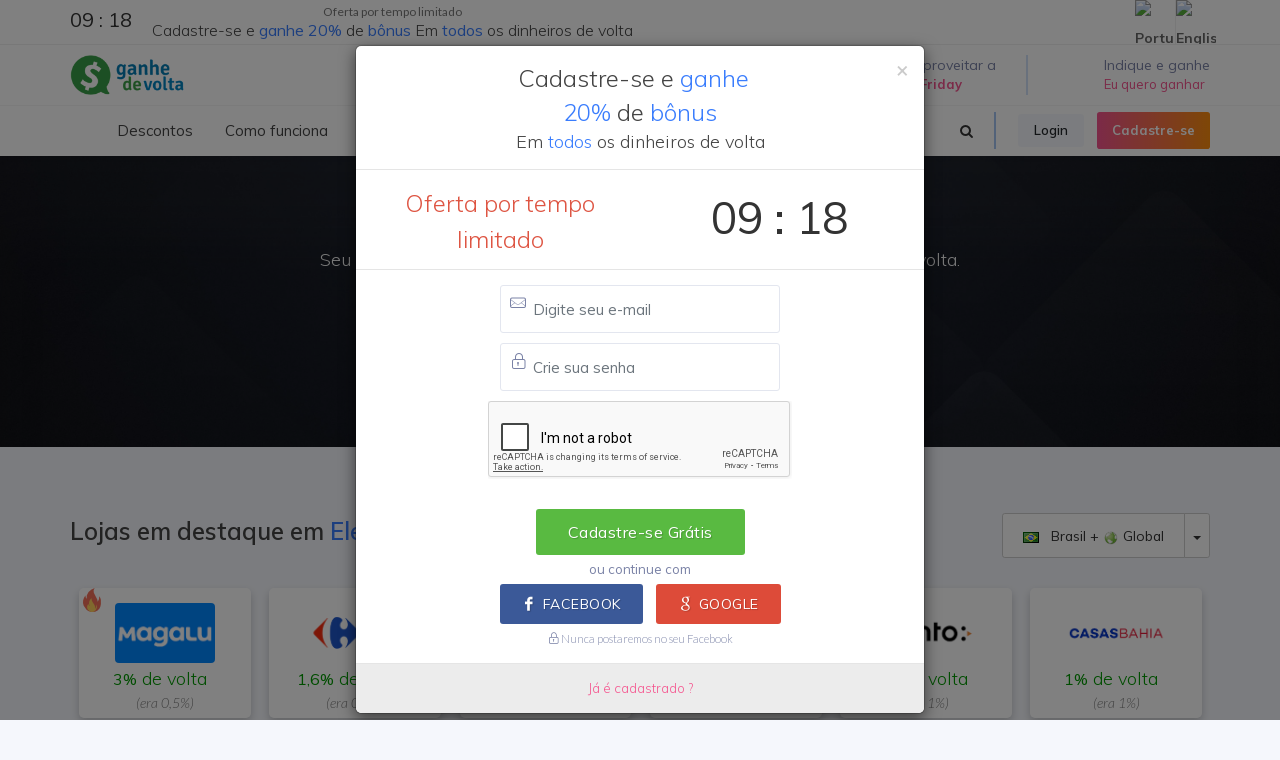

--- FILE ---
content_type: text/html; charset=UTF-8
request_url: https://www.ganhedevolta.com.br/cupom/eletroportateis
body_size: 16863
content:
<!DOCTYPE html>
<html dir="ltr" lang="pt-BR"><head><meta http-equiv="Content-Type" content="text/html; charset=utf-8">

	
	<meta name="author" content="Ganhe de Volta" />
<title>Cupons de Desconto e Dinheiro de Volta - Cashback - Ganhe de Volta </title>
<meta name="description" content="Cupons de desconto para economizar e ainda receber parte do dinheiro de volta, é só no Ganhe de Volta. Quer saber como? Acesse agora mesmo! Cashback Ganhe de Volta
">
<meta name="keywords" content="cash back, cashback online, cashback, dinheiro de volta, cupom de desconto, cupom desconto extra, cupom de desconto extra, cupom desconto, oferta do dia, cupons de desconto, descontos, busca desconto, desconto extra, vale desconto, sites de desconto, sites de ofertas, site de desconto, oferta, cupons, buscadescontos, gadevo, black friday, cyber monday, natal, compra coletiva, promoções, cupom desconto americanas, ofertas, economia">
<link rel="manifest" href="/manifest.json">
<link rel="alternate" href="https://www.ganhedevolta.com.br/cupom/eletroportateis" hreflang="pt-br" />
<link rel="alternate" href="https://www.bestofdiscount.com/coupon/eletroportateis" hreflang="en" />
<link rel="apple-touch-icon-precomposed" sizes="57x57" href="/apple-touch-icon-57x57.png" />
<link rel="apple-touch-icon-precomposed" sizes="114x114" href="/apple-touch-icon-114x114.png" />
<link rel="apple-touch-icon-precomposed" sizes="72x72" href="/apple-touch-icon-72x72.png" />
<link rel="apple-touch-icon-precomposed" sizes="144x144" href="/apple-touch-icon-144x144.png" />
<link rel="apple-touch-icon-precomposed" sizes="60x60" href="/apple-touch-icon-60x60.png" />
<link rel="apple-touch-icon-precomposed" sizes="120x120" href="/apple-touch-icon-120x120.png" />
<link rel="apple-touch-icon-precomposed" sizes="76x76" href="/apple-touch-icon-76x76.png" />
<link rel="apple-touch-icon-precomposed" sizes="152x152" href="/apple-touch-icon-152x152.png" />
<link rel="icon" type="image/png" href="/favicon-196x196.png" sizes="196x196" />
<link rel="icon" type="image/png" href="/favicon-96x96.png" sizes="96x96" />
<link rel="icon" type="image/png" href="/favicon-32x32.png" sizes="32x32" />
<link rel="icon" type="image/png" href="/favicon-16x16.png" sizes="16x16" />
<link rel="icon" type="image/png" href="/favicon-128.png" sizes="128x128" />
<link rel="chrome-webstore-item" href="https://chrome.google.com/webstore/detail/nblmocepnocjbiikmokemnfcoclhdfhb">
<meta property="fb:app_id" content="695629693911732" />
<meta property="og:type" content="website" /> 
<meta property="og:site_name" content="Ganhe de Volta" /> 
<meta property="og:url" content="https://www.ganhedevolta.com.br/cupom/eletroportateis" /> 
<meta property="og:title" content="Cupons de Desconto e Dinheiro de Volta - Cashback - Ganhe de Volta " /> 
<meta property="og:description" content="Cupons de desconto para economizar e ainda receber parte do dinheiro de volta, é só no Ganhe de Volta. Quer saber como? Acesse agora mesmo! Cashback Ganhe de Volta
" /> 
<meta property="og:image" content="https://cdn.gadevo.com/images/promo/facebook-share_2.png" /> 
<meta property="og:image:secure_url" content="https://cdn.gadevo.com/images/promo/facebook-share_2.png" /> 
<meta property="og:locale" content="pt_BR" /> 
<meta property="og:locale:alternate" content="en_US" /> 
<meta name="twitter:card" content="summary_large_image">
<meta name="twitter:site" content="@GanheDeVolta">
<meta name="twitter:creator" content="@GanheDeVolta">
<meta name="twitter:title" content="Cupons de Desconto e Dinheiro de Volta - Cashback - Ganhe de Volta ">
<meta name="twitter:description" content="Cupons de desconto para economizar e ainda receber parte do dinheiro de volta, é só no Ganhe de Volta. Quer saber como? Acesse agora mesmo! Cashback Ganhe de Volta
">
<meta name="twitter:image" content="https://cdn.gadevo.com/images/promo/facebook-share_2.png">

<meta name="facebook-domain-verification" content="gq82sr8k84ro9215y1abj80tlxk87l" />
<meta name="facebook-domain-verification" content="yq7h95jpckxtf5rhenvbwmlygzxrox" />
<!-- robots -->
<meta name="robots" content="index, follow">
<meta name="Googlebot-News" content="index, follow">

<div itemscope itemtype="//schema.org/Organization">      
<meta itemprop="name" content="Ganhe de Volta"> 
<meta property="description" content="Cupons de desconto para economizar e ainda receber parte do dinheiro de volta, é só no Ganhe de Volta. Quer saber como? Acesse agora mesmo! Cashback Ganhe de Volta
" /> 
<meta itemprop="url" content="https://www.ganhedevolta.com.br/">
<meta itemprop="sameAs" content="https://www.facebook.com/GanheDeVolta">
<meta itemprop="sameAs" content="https://www.instagram.com/ganhedevolta">
<meta itemprop="sameAs" content="https://twitter.com/ganhedevolta">
<meta itemprop="sameAs" content="https://plus.google.com/113313927532003146283">
<meta itemprop="logo" content="https://cdn.gadevo.com/images/logo@2x.png">
<meta itemprop="image" content="https://cdn.gadevo.com/images/promo/facebook-share_2.png">
  <div itemprop="aggregateRating" itemscope itemtype="//schema.org/AggregateRating">
   <meta itemprop="ratingValue" content="5">
   <meta itemprop="reviewCount" content="2987">
   <meta itemprop="bestRating" content="5" />
  </div>
</div>


<script type="application/ld+json">{
  "@context": "http://schema.org",
  "@graph": [
    {
      "@type": "WebSite", "url": "https://www.ganhedevolta.com.br/", "potentialAction": { "@type": "SearchAction", "target": "https://www.ganhedevolta.com.br/buscar?q={search_term}", "query-input": "required name=search_term"
      }
    }, 
    {
      "@type": "SiteNavigationElement",
      "url": [
        "https://www.ganhedevolta.com.br/",
        "https://www.ganhedevolta.com.br/cupom",
        "https://www.ganhedevolta.com.br/cupons-e-ofertas",
        "https://www.ganhedevolta.com.br/como-funciona",
        "https://www.ganhedevolta.com.br/indique-ganhe",
        "https://www.ganhedevolta.com.br/compromisso",
        "https://www.ganhedevolta.com.br/plugin",
        "https://www.ganhedevolta.com.br/cadastro",
        "https://www.ganhedevolta.com.br/super-cashback-aliexpress"
      ]
    },
    {
      "@type": "lastReviewed",
      "dateTime": "2026-01-18T12:27:06-03:00"
    }
  ]
}</script>


<meta name="application-name" content="Ganhe de Volta"/>
<meta name="msapplication-TileColor" content="#FFFFFF" />
<meta name="msapplication-TileImage" content="https://cdn.gadevo.com/mstile-144x144.png" />
<meta name="msapplication-square70x70logo" content="https://cdn.gadevo.com/mstile-70x70.png" />
<meta name="msapplication-square150x150logo" content="https://cdn.gadevo.com/mstile-150x150.png" />
<meta name="msapplication-wide310x150logo" content="https://cdn.gadevo.com/mstile-310x150.png" />
<meta name="msapplication-square310x310logo" content="https://cdn.gadevo.com/mstile-310x310.png" />


	<!-- Stylesheets
	============================================= -->
	<link href="//fonts.googleapis.com/css?family=Lato:300,300italic,400,400italic,600,700|Crete+Round:400italic|Open+Sans:300,400,500,600|Muli:300,400,400i,600,700" rel="stylesheet" type="text/css" />
	
	<link rel="stylesheet" href="https://cdn.gadevo.com/css/import-new.css?v=10" type="text/css" />
	<link rel="stylesheet" href="https://cdn.gadevo.com/css/min/font-icons.css" type="text/css" />

	<meta name="viewport" content="width=device-width, initial-scale=1, maximum-scale=1" />
	<!--[if lt IE 9]>
		<script src="//css3-mediaqueries-js.googlecode.com/svn/trunk/css3-mediaqueries.js"></script>
	<![endif]-->
    	<link rel="stylesheet" href="https://cdn.gadevo.com/css/min/flickity.css" type="text/css" />
    	<link rel="stylesheet" href="https://cdn.gadevo.com/css/min/config.css?v=13" type="text/css" />
    	<link rel="stylesheet" href="https://cdn.gadevo.com/css/min/config2.css?v=15" type="text/css" />


	<!-- External JavaScripts
	============================================= -->
	<script defer src="https://cdn.gadevo.com/js/svgicon.js"></script>

	<script src="https://cdn.gadevo.com/js/jquery-1.12.4.min.js"></script>	
	<script type="text/javascript" src="https://cdn.gadevo.com/js/plugins.js"></script>
	
	     <script src="https://www.google.com/recaptcha/api.js" async defer></script>



	<script src="https://cdn.gadevo.com/js/bootstrap-typeahead.js"></script>
	<script src="https://cdn.gadevo.com/js/hogan-2.0.0.js"></script>
	<script type="text/javascript">
		$(document).ready(function(){
			$('#pesquisar').typeahead({
			    name: 'user',
			    template:['<div class="tt-dropdown-menuuus" onclick="location.href=\'/desconto/{{nome_link}}\'"> ',
    					  '<img style="width: 70px; height: 100%; max-height:45px; " src="https://cdn.gadevo.com/images/lojas/{{nome_link}}.png">',
    					  '<span>{{nome}}</span><span class="cashbccc bg-sucess"><i class="la la-angle-right "></i></span>',
    					  '</div>'
						  ].join(''),
				engine: Hogan,
				remote: '/buscar.php?q=%QUERY'
			});
			$('.typeahead.input-sm').siblings('input.tt-hint').addClass('hint-small');
			$('.typeahead.input-lg').siblings('input.tt-hint').addClass('hint-large');
		});
	</script>
	
<script async src="https://pagead2.googlesyndication.com/pagead/js/adsbygoogle.js?client=ca-pub-3247317473027676"
     crossorigin="anonymous"></script>
     
<!-- Global site tag (gtag.js) - Google Analytics -->
<script async src="https://www.googletagmanager.com/gtag/js?id=UA-64632118-1"></script>
<script>
  window.dataLayer = window.dataLayer || [];
  function gtag(){dataLayer.push(arguments);}
  gtag('js', new Date());
</script>

<script>
gtag('config', 'UA-64632118-1');
gtag('config', 'AW-818855868');
gtag('config', 'AW-482527245');
gtag('config', 'AW-648389917');
gtag('config', 'AW-16725484717');


</script>


</head>

<body class="stretched no-transition" > 


	<div id="wrapper" class="clearfix">


		<div id="top-bar"   class="visible-sm visible-md visible-lg" >

            <div class="container clearfix">

                <div class="col_half nobottommargin top112"  data-toggle="modal"  data-target="#BonusCadastro"> 

		

                        <div class="col_half nomargin nopadding center" >
                        <div  class="countdown countdown-small is-countdown nomargin nopadding"><span class="countdown-row countdown-show4  nomargin nopadding"><div class=" nomargin nopadding" id="counter2"></div></span></div>

                        </div>
                        <div class="col_half  col_last nomargin nopadding titulo_top_header"  >
                        <h4 class="center" ><small>Oferta por tempo limitado</small><BR>
						Cadastre-se e <span>ganhe</span> <span>20%</span> de <span>bônus</span> Em <span>todos</span> os dinheiros de volta</h4>  
                        </div>



                </div>

                <div class="col_half fright col_last nobottommargin">

                    <div id="top-social"  style="margin-right:-6px;" >
                        <ul>
                            <li><a href="https://www.ganhedevolta.com.br/idioma/pt?go=/cupom/eletroportateis&key=WEtOUmJiR2VaZlNBenZhQ0cyb25kNkFiWmFXUE9VUUYxYmc1ejVVU3N1QT0=" class="si-evernote"><span class="ts-icon"><img src="/images/flags/br.png" alt="Português"></span><span class="ts-text">Português</span></a></li>
                            <li><a href="https://www.bestofdiscount.com/language/en?go=/cupom/eletroportateis&key=WEtOUmJiR2VaZlNBenZhQ0cyb25kNkFiWmFXUE9VUUYxYmc1ejVVU3N1QT0=" class="si-yelp"><span class="ts-icon"><img src="/images/flags/us.png" alt="English"></span><span class="ts-text">English</span></a></li>
                        </ul>
                    </div><!-- #top-social end -->

                </div>

            </div>

        </div>
        




			


	<header id="header" class="sticky-style-2 " data-sticky-class="not-dark" >

		<div class="container clearfix">

<div id="logo" class="">
						<a href="/cupom" class="standard-logo" data-dark-logo="https://cdn.gadevo.com/images/logo-dark.png"><img src="https://cdn.gadevo.com/images/logo.png" alt="Ganhe de Volta" itemprop="logo"></a>
						<a href="/cupom" class="retina-logo" data-dark-logo="https://cdn.gadevo.com/images/logo-dark@2x.png"><img src="https://cdn.gadevo.com/images/logo@2x.png" alt="Ganhe de Volta"></a>
					</div>
	<ul class="header-extras">



<li>
	
<svg class="i-plain m-right-0 m-left-0 svgicon svgicon-40 icon-fire"><use xlink:href="#icon-fire"></use></svg>
<div class="he-text t400 text-white-50">
Vem aproveitar a<span><a href="/eventos/black-friday" class="text-white t500"><b>Black Friday</b></a></span>
</div>
</li>





<li>
	
<svg class="i-plain m-right-0 m-left-0 svgicon svgicon-40 icon-bag-dollar"><use xlink:href="#icon-bag-dollar"></use></svg>
<div class="he-text t400 text-white-50">
Indique e ganhe 
<span><a href="/indique-ganhe" class="text-white t500">Eu quero ganhar</a></span>
</div>
</li>		

</ul>

</div>
<div id="header-wrap">

<nav id="primary-menu" class="style-2 with-arrows  not-dark">
<div class="container clearfix">
<div id="primary-menu-trigger"><i class="icon-reorder"></i></div>
	


	
<ul>
<li><a href="/cupom" onclick="location.href='/cupom'"><div ><i><svg class="svgicon svgicon-20 icon-tags "><use xlink:href="#icon-tags"></use></svg></i> Descontos</div></a>

<ul>
<li><a href="/cupom"><div class="icondireita">Lojas em destaque<i><svg class="svgicon svgicon-20 icon-fire"><use xlink:href="#icon-fire"></use></svg></i></div></a></li>
	
<li><a><div class="icondireita">Lojas<i><svg class="svgicon svgicon-20 icon-chevron-right "><use xlink:href="#icon-chevron-right"></use></svg></i></div></a>
<ul>

<li><a href="/desconto/amazon"><div>Amazon</div></a></li>

<li><a href="/desconto/americanas"><div>Americanas</div></a></li>

<li><a href="/desconto/kabum"><div>Kabum</div></a></li>

<li><a href="/desconto/netshoes"><div>Netshoes</div></a></li>

<li><a href="/desconto/sephora"><div>Sephora</div></a></li>

<li><a href="/desconto/submarino"><div>Submarino</div></a></li>
	<li><a href="/desconto" ><div class="icondireita">Todas as lojas<i><svg class="svgicon svgicon-20 icon-arrow-right "><use xlink:href="#icon-arrow-right"></use></svg></i></div></a></li>

	</ul></li>
	
	
	
<li><a ><div class="icondireita">Categorias<i><svg class="svgicon svgicon-20 icon-chevron-right "><use xlink:href="#icon-chevron-right"></use></svg></i></div></a>
<ul>

<li><a href="/cupom/1111"><div>11/11 Especial</div></a></li>

<li><a href="/cupom/beleza-e-saude"><div>Beleza e Saúde</div></a></li>

<li><a href="/cupom/celulares-e-smartphones"><div>Celulares e Smartphones</div></a></li>

<li><a href="/cupom/eletrodomesticos"><div>Eletrodomésticos</div></a></li>

<li><a href="/cupom/eletronicos-e-tecnologia"><div>Eletrônicos e Tecnologia</div></a></li>

<li><a href="/cupom/maquininha-de-cartao"><div>Maquininha de Cartão</div></a></li>
<li><a href="/cupom" ><div class="icondireita"> Todas as categorias<i><svg class="svgicon svgicon-20 icon-arrow-right "><use xlink:href="#icon-arrow-right"></use></svg></i></div></a></li>
</ul></li>	

</ul>
</li>
<li><a href="/como-funciona"><div> Como funciona</div></a></li>
							<li><a href="/compromisso"><div> Compromisso</div></a></li>
							<li><a href="/indique-ganhe"><div> Indique e ganhe 
                            
                            	<div class="label center nott hidden-md hidden-lg hidden-xl hidden-xs" style="position: relative; top:-1px; margin-left: 10px; outline:1px solid #F5F5F5; background-color:#932def; font-size:12px; font-weight:300; box-shadow: 0 0 10px rgba(0,0,0,0.1); border-top-left-radius: 5px; overflow: hidden; -moz-outline-radius: 5px; ">Eu quero ganhar</div>
                                
                            	<div class="label center nott hidden-md hidden-lg hidden-xl hidden-sm" style="position:absolute; top:18px; margin-left: 10px; outline:1px solid #F5F5F5; background-color:#932def; font-size:12px; font-weight:300; box-shadow: 0 0 10px rgba(0,0,0,0.1); border-top-left-radius: 5px; overflow: hidden; -moz-outline-radius: 5px; ">Eu quero ganhar</div>

                            
                            
                            
                            </div></a> 
                            
                            </li>

	
							<li><a href="/cashback-solidario"><div> Cashback solidário 
</ul>

<div class="header-buttons p-bottom-00 m-bottom-00 ">
	
                    
							
							
 <a data-toggle="modal" data-target="#login_modal" class="btn btn-xs btn-light m-right-10 ">Login</a>	
 <a data-toggle="modal" data-target="#signup_modal" class="btn btn-xs btn-gradient btn-gradient-two m-0">Cadastre-se</a>
                   
                    	
	
</div>

<div id="top-search" class="mr-4">
<a href="#" id="top-search-trigger"><i class="icon-search3"></i><i class="icon-line-cross"></i></a>

                        	
<form action="/buscar/" method="get" class="" >

<input type="text" name="q" id="pesquisar" class="form-control campo-busca-topo2" placeholder="Pesquisar lojas..." autocomplete="off" autofocus>
<input name="origem" type="hidden" value="header2" />
<input type="submit" style="display:none">
</form>	
	
</div>
</div>
</nav>
	
</div>
</header>
<div class="clearfix" ></div>
		<!-- #header end -->
<div class="background_all" >

	
	
	
	
	
	
	
	
	  
	
 	


        <section id="slider_homecp-adb" class="fonteNova topoBlock  nopadding" style="display: none; " >
 				<div class=" nomargin notopborder dark"  >
                    <div class="container clearfix">
                        <div class="emphasis-title center margem-lateral">
                            
							<img src="https://cdn.gadevo.com/images/icons/ad-blocker.png" width="50" height="50">

                            <h4>Seu bloqueador de anúncios está impedindo que você ganhe dinheiro de volta.<BR> Configure sua extensão para que isso não aconteça!</h4>
							<p>Depois disso você verá promoções incríveis aqui!</p>
							<a href="abp:subscribe?location=https://www.ganhedevolta.com.br/whitelist.txt&title=Ganhe de Volta" class="btn btn-default" ><span>Habilitar dinheiro de volta</span></a>
                        </div>
                    </div>
                </div>
		</section>





                       


  
<!-- Content
        ============================================= -->
        <section id="content" class="m-00 p-00">

            <div class="content-wrap background_all section-padding"   >

                <div class="container clearfix "    >

					
					<div class="" style="padding-top:20px !important"">
					<h3>Lojas em destaque  em <span>Eletroportáteis</span>
                       <div class="btn-group" style="float:right">
                            <button type="button" class="btn btn-default "><img src="https://cdn.gadevo.com/images/flags/br.png">&nbsp;&nbsp; Brasil  + <img src='https://cdn.gadevo.com/images/flags/Global.png'> Global</button>
                            <button aria-expanded="false" type="button" class="btn btn-default dropdown-toggle" data-toggle="dropdown">
                                <span class="caret"></span>
                                <span class="sr-only">Toggle Dropdown</span>
                            </button>
                            <ul class="dropdown-menu" role="menu">
      <li><a href="?pais=Global"><img src="https://cdn.gadevo.com/images/flags/Global.png">&nbsp;&nbsp; Global</a></li>      <li><a href="?pais=ar"><img src="https://cdn.gadevo.com/images/flags/ar.png">&nbsp;&nbsp; Argentina</a></li>      <li><a href="?pais=au"><img src="https://cdn.gadevo.com/images/flags/au.png">&nbsp;&nbsp; Austrália</a></li>      <li><a href="?pais=br"><img src="https://cdn.gadevo.com/images/flags/br.png">&nbsp;&nbsp; Brasil</a></li>      <li><a href="?pais=ca"><img src="https://cdn.gadevo.com/images/flags/ca.png">&nbsp;&nbsp; Canadá</a></li>      <li><a href="?pais=in"><img src="https://cdn.gadevo.com/images/flags/in.png">&nbsp;&nbsp; Índia</a></li>      <li><a href="?pais=mx"><img src="https://cdn.gadevo.com/images/flags/mx.png">&nbsp;&nbsp; México</a></li>      <li><a href="?pais=us"><img src="https://cdn.gadevo.com/images/flags/us.png">&nbsp;&nbsp; Estados Unidos</a></li>      <li><a href="?pais=uk"><img src="https://cdn.gadevo.com/images/flags/uk.png">&nbsp;&nbsp; Reino Unido</a></li> <li class="divider"></li><li><a href="?pais=Todas">Todas as Lojas</a></li></ul></div></h3>
					</div>

					<div id="shop"  class="shop  lista-lojas center clearfix"  >
					

						
												<div class="imgarredondada2 imgarredondada3 imgarredondada5  card  ">
						<a href="/desconto/magazine-luiza" title="Cupom de Desconto Magazine Luiza - Magalu">
							<div class="product-image product-image-busca  center">
								<img src="https://cdn.gadevo.com/images/lojas/magazine-luiza.png" alt="Cupom de Desconto Magazine Luiza - Magalu"  width="100" height="60" style="width: 100px; height: 100%; max-height:60px; " >
								
								<div class="logo-loja">
								
								
								<img src="https://cdn.gadevo.com/images/icons/badge-flame-24.png" class="" data-toggle="tooltip" data-placement="top" title="" data-original-title="Oferta especial">
								</div>
							</div>
							
								<div class="product-end center "> 
								<div class="cupomdescontofim  ">
								<span class='nomargin nopadding noborder'><strong>3%</strong> de volta </span> <small><BR>(era 0,5%)</small>        		
								</div>
								</div>
						</a>
						</div>												<div class="imgarredondada2 imgarredondada3 imgarredondada5  card  ">
						<a href="/desconto/carrefour" title="Cupom de Desconto Carrefour">
							<div class="product-image product-image-busca  center">
								<img src="https://cdn.gadevo.com/images/lojas/carrefour.png" alt="Cupom de Desconto Carrefour"  width="100" height="60" style="width: 100px; height: 100%; max-height:60px; " >
								
								<div class="logo-loja">
								
								
								
								</div>
							</div>
							
								<div class="product-end center "> 
								<div class="cupomdescontofim  ">
								<span class='nomargin nopadding noborder'><strong>1,6%</strong> de volta </span> <small><BR>(era 0,7%)</small>        		
								</div>
								</div>
						</a>
						</div>												<div class="imgarredondada2 imgarredondada3 imgarredondada5  card  ">
						<a href="/desconto/girafa" title="Cupom de Desconto Girafa">
							<div class="product-image product-image-busca  center">
								<img src="https://cdn.gadevo.com/images/lojas/girafa.png" alt="Cupom de Desconto Girafa"  width="100" height="60" style="width: 100px; height: 100%; max-height:60px; " >
								
								<div class="logo-loja">
								
								
								
								</div>
							</div>
							
								<div class="product-end center "> 
								<div class="cupomdescontofim  ">
								<span class='nomargin nopadding noborder'><strong>2%</strong> de volta </span> <small><BR>(era 1,3%)</small>        		
								</div>
								</div>
						</a>
						</div>												<div class="imgarredondada2 imgarredondada3 imgarredondada5  card  ">
						<a href="/desconto/extra" title="Cupom de Desconto Extra">
							<div class="product-image product-image-busca  center">
								<img src="https://cdn.gadevo.com/images/lojas/extra.png" alt="Cupom de Desconto Extra"  width="100" height="60" style="width: 100px; height: 100%; max-height:60px; " >
								
								<div class="logo-loja">
								
								
								
								</div>
							</div>
							
								<div class="product-end center "> 
								<div class="cupomdescontofim  ">
								<span class='nomargin nopadding noborder'><strong>1%</strong> de volta </span> <small><BR>(era 1%)</small>        		
								</div>
								</div>
						</a>
						</div>												<div class="imgarredondada2 imgarredondada3 imgarredondada5  card  ">
						<a href="/desconto/ponto-frio" title="Cupom de Desconto Ponto">
							<div class="product-image product-image-busca  center">
								<img src="https://cdn.gadevo.com/images/lojas/ponto-frio.png" alt="Cupom de Desconto Ponto"  width="100" height="60" style="width: 100px; height: 100%; max-height:60px; " >
								
								<div class="logo-loja">
								
								
								
								</div>
							</div>
							
								<div class="product-end center "> 
								<div class="cupomdescontofim  ">
								<span class='nomargin nopadding noborder'><strong>1%</strong> de volta </span> <small><BR>(era 1%)</small>        		
								</div>
								</div>
						</a>
						</div>												<div class="imgarredondada2 imgarredondada3 imgarredondada5  card  ">
						<a href="/desconto/casas-bahia" title="Cupom de Desconto Casas Bahia">
							<div class="product-image product-image-busca  center">
								<img src="https://cdn.gadevo.com/images/lojas/casas-bahia.png" alt="Cupom de Desconto Casas Bahia"  width="100" height="60" style="width: 100px; height: 100%; max-height:60px; " >
								
								<div class="logo-loja">
								
								
								
								</div>
							</div>
							
								<div class="product-end center "> 
								<div class="cupomdescontofim  ">
								<span class='nomargin nopadding noborder'><strong>1%</strong> de volta </span> <small><BR>(era 1%)</small>        		
								</div>
								</div>
						</a>
						</div>												<div class="imgarredondada2 imgarredondada3 imgarredondada5  card  ">
						<a href="/desconto/mobly" title="Cupom de Desconto Mobly">
							<div class="product-image product-image-busca  center">
								<img src="https://cdn.gadevo.com/images/lojas/mobly.png" alt="Cupom de Desconto Mobly"  width="100" height="60" style="width: 100px; height: 100%; max-height:60px; " >
								
								<div class="logo-loja">
								
								
								
								</div>
							</div>
							
								<div class="product-end center "> 
								<div class="cupomdescontofim  ">
								<span class='nomargin nopadding noborder'><strong>1,4%</strong> de volta </span> <small><BR>(era 1%)</small>        		
								</div>
								</div>
						</a>
						</div>												<div class="imgarredondada2 imgarredondada3 imgarredondada5  card  ">
						<a href="/desconto/polishop" title="Cupom de Desconto Polishop">
							<div class="product-image product-image-busca  center">
								<img src="https://cdn.gadevo.com/images/lojas/polishop.png" alt="Cupom de Desconto Polishop"  width="100" height="60" style="width: 100px; height: 100%; max-height:60px; " >
								
								<div class="logo-loja">
								
								
								
								</div>
							</div>
							
								<div class="product-end center "> 
								<div class="cupomdescontofim  ">
								<span class='nomargin nopadding noborder'><strong>2%</strong> de volta </span>       		
								</div>
								</div>
						</a>
						</div>												<div class="imgarredondada2 imgarredondada3 imgarredondada5  card  ">
						<a href="/desconto/eletrum" title="Cupom de Desconto Eletrum">
							<div class="product-image product-image-busca  center">
								<img src="https://cdn.gadevo.com/images/lojas/eletrum.png" alt="Cupom de Desconto Eletrum"  width="100" height="60" style="width: 100px; height: 100%; max-height:60px; " >
								
								<div class="logo-loja">
								
								
								
								</div>
							</div>
							
								<div class="product-end center "> 
								<div class="cupomdescontofim  ">
								<span class='nomargin nopadding noborder'><strong>1,15%</strong> de volta </span>       		
								</div>
								</div>
						</a>
						</div>												<div class="imgarredondada2 imgarredondada3 imgarredondada5  card  ">
						<a href="/desconto/webfones" title="Cupom de Desconto Webfones">
							<div class="product-image product-image-busca  center">
								<img src="https://cdn.gadevo.com/images/lojas/webfones.png" alt="Cupom de Desconto Webfones"  width="100" height="60" style="width: 100px; height: 100%; max-height:60px; " >
								
								<div class="logo-loja">
								
								
								
								</div>
							</div>
							
								<div class="product-end center "> 
								<div class="cupomdescontofim  ">
								<span class='nomargin nopadding noborder'><strong>1,75%</strong> de volta </span>       		
								</div>
								</div>
						</a>
						</div>												<div class="imgarredondada2 imgarredondada3 imgarredondada5  card  ">
						<a href="/desconto/fast-shop" title="Cupom de Desconto Fast Shop">
							<div class="product-image product-image-busca  center">
								<img src="https://cdn.gadevo.com/images/lojas/fast-shop.png" alt="Cupom de Desconto Fast Shop"  width="100" height="60" style="width: 100px; height: 100%; max-height:60px; " >
								
								<div class="logo-loja">
								
								
								
								</div>
							</div>
							
								<div class="product-end center "> 
								<div class="cupomdescontofim  ">
								<span class='nomargin nopadding noborder'><strong>1,5%</strong> de volta </span>       		
								</div>
								</div>
						</a>
						</div>												<div class="imgarredondada2 imgarredondada3 imgarredondada5  card  ">
						<a href="/desconto/continental" title="Cupom de Desconto Continental">
							<div class="product-image product-image-busca  center">
								<img src="https://cdn.gadevo.com/images/lojas/continental.png" alt="Cupom de Desconto Continental"  width="100" height="60" style="width: 100px; height: 100%; max-height:60px; " >
								
								<div class="logo-loja">
								
								
								
								</div>
							</div>
							
								<div class="product-end center "> 
								<div class="cupomdescontofim  ">
								<span class='nomargin nopadding noborder'><strong>0,75%</strong> de volta </span>       		
								</div>
								</div>
						</a>
						</div>												<div class="imgarredondada2 imgarredondada3 imgarredondada5  card  ">
						<a href="/desconto/light-in-the-box" title="Cupom de Desconto Light in the Box">
							<div class="product-image product-image-busca  center">
								<img src="https://cdn.gadevo.com/images/lojas/light-in-the-box.png" alt="Cupom de Desconto Light in the Box"  width="100" height="60" style="width: 100px; height: 100%; max-height:60px; " >
								
								<div class="logo-loja">
								
								
								
								</div>
							</div>
							
								<div class="product-end center "> 
								<div class="cupomdescontofim  ">
								<span class='nomargin nopadding noborder'><strong>3,2%</strong> de volta </span> <small><BR>(era 2,5%)</small>        		
								</div>
								</div>
						</a>
						</div>												<div class="imgarredondada2 imgarredondada3 imgarredondada5  card  ">
						<a href="/desconto/anker" title="Cupom de Desconto Anker">
							<div class="product-image product-image-busca  center">
								<img src="https://cdn.gadevo.com/images/lojas/anker.png" alt="Cupom de Desconto Anker"  width="100" height="60" style="width: 100px; height: 100%; max-height:60px; " >
								
								<div class="logo-loja">
								
								
								
								</div>
							</div>
							
								<div class="product-end center "> 
								<div class="cupomdescontofim  ">
								<span class='nomargin nopadding noborder'><strong>4%</strong> de volta </span>       		
								</div>
								</div>
						</a>
						</div>												<div class="imgarredondada2 imgarredondada3 imgarredondada5  card  ">
						<a href="/desconto/mega-mamute" title="Cupom de Desconto Mega Mamute">
							<div class="product-image product-image-busca  center">
								<img src="https://cdn.gadevo.com/images/lojas/mega-mamute.png" alt="Cupom de Desconto Mega Mamute"  width="100" height="60" style="width: 100px; height: 100%; max-height:60px; " >
								
								<div class="logo-loja">
								
								
								
								</div>
							</div>
							
								<div class="product-end center "> 
								<div class="cupomdescontofim  ">
								<span class='nomargin nopadding noborder'><strong>1,1%</strong> de volta </span> <small><BR>(era 0,6%)</small>        		
								</div>
								</div>
						</a>
						</div>												<div class="imgarredondada2 imgarredondada3 imgarredondada5  card  ">
						<a href="/desconto/cafago" title="Cupom de Desconto Cafago">
							<div class="product-image product-image-busca  center">
								<img src="https://cdn.gadevo.com/images/lojas/cafago.png" alt="Cupom de Desconto Cafago"  width="100" height="60" style="width: 100px; height: 100%; max-height:60px; " >
								
								<div class="logo-loja">
								
								
								
								</div>
							</div>
							
								<div class="product-end center "> 
								<div class="cupomdescontofim  ">
								<span class='nomargin nopadding noborder'><strong>4%</strong> de volta </span>       		
								</div>
								</div>
						</a>
						</div>												<div class="imgarredondada2 imgarredondada3 imgarredondada5  card  ">
						<a href="/desconto/ponto" title="Cupom de Desconto Ponto">
							<div class="product-image product-image-busca  center">
								<img src="https://cdn.gadevo.com/images/lojas/ponto.png" alt="Cupom de Desconto Ponto"  width="100" height="60" style="width: 100px; height: 100%; max-height:60px; " >
								
								<div class="logo-loja">
								
								
								
								</div>
							</div>
							
								<div class="product-end center "> 
								<div class="cupomdescontofim  ">
								<span class='nomargin nopadding noborder'><strong>1%</strong> de volta </span>       		
								</div>
								</div>
						</a>
						</div>												<div class="imgarredondada2 imgarredondada3 imgarredondada5  card  ">
						<a href="/desconto/bololo" title="Cupom de Desconto Bololô">
							<div class="product-image product-image-busca  center">
								<img src="https://cdn.gadevo.com/images/lojas/bololo.png" alt="Cupom de Desconto Bololô"  width="100" height="60" style="width: 100px; height: 100%; max-height:60px; " >
								
								<div class="logo-loja">
								
								
								
								</div>
							</div>
							
								<div class="product-end center "> 
								<div class="cupomdescontofim  ">
								<span class='nomargin nopadding noborder'><strong>3,5%</strong> de volta </span>       		
								</div>
								</div>
						</a>
						</div>												<div class="imgarredondada2 imgarredondada3 imgarredondada5  card  ">
						<a href="/desconto/leonfer-shop" title="Cupom de Desconto Leonfer Shop">
							<div class="product-image product-image-busca  center">
								<img src="https://cdn.gadevo.com/images/lojas/leonfer-shop.png" alt="Cupom de Desconto Leonfer Shop"  width="100" height="60" style="width: 100px; height: 100%; max-height:60px; " >
								
								<div class="logo-loja">
								
								
								
								</div>
							</div>
							
								<div class="product-end center "> 
								<div class="cupomdescontofim  ">
								<span class='nomargin nopadding noborder'><strong>2%</strong> de volta </span>       		
								</div>
								</div>
						</a>
						</div>												<div class="imgarredondada2 imgarredondada3 imgarredondada5  card  ">
						<a href="/desconto/liberatti" title="Cupom de Desconto Liberatti">
							<div class="product-image product-image-busca  center">
								<img src="https://cdn.gadevo.com/images/lojas/liberatti.png" alt="Cupom de Desconto Liberatti"  width="100" height="60" style="width: 100px; height: 100%; max-height:60px; " >
								
								<div class="logo-loja">
								
								
								
								</div>
							</div>
							
								<div class="product-end center "> 
								<div class="cupomdescontofim  ">
								<span class='nomargin nopadding noborder'><strong>2%</strong> de volta </span>       		
								</div>
								</div>
						</a>
						</div>												<div class="imgarredondada2 imgarredondada3 imgarredondada5  card  ">
						<a href="/desconto/macbuy-store" title="Cupom de Desconto Macbuy Store">
							<div class="product-image product-image-busca  center">
								<img src="https://cdn.gadevo.com/images/lojas/macbuy-store.png" alt="Cupom de Desconto Macbuy Store"  width="100" height="60" style="width: 100px; height: 100%; max-height:60px; " >
								
								<div class="logo-loja">
								
								
								
								</div>
							</div>
							
								<div class="product-end center "> 
								<div class="cupomdescontofim  ">
								<span class='nomargin nopadding noborder'><strong>2%</strong> de volta </span>       		
								</div>
								</div>
						</a>
						</div>												<div class="imgarredondada2 imgarredondada3 imgarredondada5  card  ">
						<a href="/desconto/gearvita" title="Cupom de Desconto GearVita">
							<div class="product-image product-image-busca  center">
								<img src="https://cdn.gadevo.com/images/lojas/gearvita.png" alt="Cupom de Desconto GearVita"  width="100" height="60" style="width: 100px; height: 100%; max-height:60px; " >
								
								<div class="logo-loja">
								
								
								
								</div>
							</div>
							
								<div class="product-end center "> 
								<div class="cupomdescontofim  ">
								<span class='nomargin nopadding noborder'><strong>2,5%</strong> de volta </span>       		
								</div>
								</div>
						</a>
						</div>												<div class="imgarredondada2 imgarredondada3 imgarredondada5  card  ">
						<a href="/desconto/multilaser" title="Cupom de Desconto MultiLaser">
							<div class="product-image product-image-busca  center">
								<img src="https://cdn.gadevo.com/images/lojas/multilaser.png" alt="Cupom de Desconto MultiLaser"  width="100" height="60" style="width: 100px; height: 100%; max-height:60px; " >
								
								<div class="logo-loja">
								
								
								
								</div>
							</div>
							
								<div class="product-end center "> 
								<div class="cupomdescontofim  ">
								<span class='nomargin nopadding noborder'><strong>4%</strong> de volta </span> <small><BR>(era 2%)</small>        		
								</div>
								</div>
						</a>
						</div>												<div class="imgarredondada2 imgarredondada3 imgarredondada5  card  ">
						<a href="/desconto/allbrands" title="Cupom de Desconto AllBrands.com">
							<div class="product-image product-image-busca  center">
								<img src="https://cdn.gadevo.com/images/lojas/allbrands.png" alt="Cupom de Desconto AllBrands.com"  width="100" height="60" style="width: 100px; height: 100%; max-height:60px; " >
								
								<div class="logo-loja">
								
								
								
								</div>
							</div>
							
								<div class="product-end center "> 
								<div class="cupomdescontofim  ">
								<span class='nomargin nopadding noborder'><strong>2%</strong> de volta </span>       		
								</div>
								</div>
						</a>
						</div>												<div class="imgarredondada2 imgarredondada3 imgarredondada5  card  ">
						<a href="/desconto/frio-pecas" title="Cupom de Desconto Frio Peças">
							<div class="product-image product-image-busca  center">
								<img src="https://cdn.gadevo.com/images/lojas/frio-pecas.png" alt="Cupom de Desconto Frio Peças"  width="100" height="60" style="width: 100px; height: 100%; max-height:60px; " >
								
								<div class="logo-loja">
								
								
								
								</div>
							</div>
							
								<div class="product-end center "> 
								<div class="cupomdescontofim  ">
								<span class='nomargin nopadding noborder'><strong>1,6%</strong> de volta </span>       		
								</div>
								</div>
						</a>
						</div>												<div class="imgarredondada2 imgarredondada3 imgarredondada5  card  ">
						<a href="/desconto/electrolux-chile" title="Cupom de Desconto Electrolux Chile">
							<div class="product-image product-image-busca  center">
								<img src="https://cdn.gadevo.com/images/lojas/electrolux-chile.png" alt="Cupom de Desconto Electrolux Chile"  width="100" height="60" style="width: 100px; height: 100%; max-height:60px; " >
								
								<div class="logo-loja">
								
								
								
								</div>
							</div>
							
								<div class="product-end center "> 
								<div class="cupomdescontofim  ">
								<span class='nomargin nopadding noborder'><strong>1,5%</strong> de volta </span>       		
								</div>
								</div>
						</a>
						</div>												<div class="imgarredondada2 imgarredondada3 imgarredondada5  card  ">
						<a href="/desconto/mais-barato-store" title="Cupom de Desconto Mais Barato Store">
							<div class="product-image product-image-busca  center">
								<img src="https://cdn.gadevo.com/images/lojas/mais-barato-store.png" alt="Cupom de Desconto Mais Barato Store"  width="100" height="60" style="width: 100px; height: 100%; max-height:60px; " >
								
								<div class="logo-loja">
								
								
								
								</div>
							</div>
							
								<div class="product-end center "> 
								<div class="cupomdescontofim  ">
								<span class='nomargin nopadding noborder'><strong>1,3%</strong> de volta </span>       		
								</div>
								</div>
						</a>
						</div>												<div class="imgarredondada2 imgarredondada3 imgarredondada5  card  ">
						<a href="/desconto/insinuante" title="Cupom de Desconto Insinuante">
							<div class="product-image product-image-busca  center">
								<img src="https://cdn.gadevo.com/images/lojas/insinuante.png" alt="Cupom de Desconto Insinuante"  width="100" height="60" style="width: 100px; height: 100%; max-height:60px; " >
								
								<div class="logo-loja">
								
								
								
								</div>
							</div>
							
								<div class="product-end center "> 
								<div class="cupomdescontofim  ">
								<span class='nomargin nopadding noborder'><strong>2,4%</strong> de volta </span>       		
								</div>
								</div>
						</a>
						</div>												<div class="imgarredondada2 imgarredondada3 imgarredondada5  card  ">
						<a href="/desconto/compaq" title="Cupom de Desconto Compaq">
							<div class="product-image product-image-busca  center">
								<img src="https://cdn.gadevo.com/images/lojas/compaq.png" alt="Cupom de Desconto Compaq"  width="100" height="60" style="width: 100px; height: 100%; max-height:60px; " >
								
								<div class="logo-loja">
								
								
								
								</div>
							</div>
							
								<div class="product-end center "> 
								<div class="cupomdescontofim  ">
								<span class='nomargin nopadding noborder'><strong>1%</strong> de volta </span>       		
								</div>
								</div>
						</a>
						</div>												<div class="imgarredondada2 imgarredondada3 imgarredondada5  card  ">
						<a href="/desconto/i2go" title="Cupom de Desconto I2GO">
							<div class="product-image product-image-busca  center">
								<img src="https://cdn.gadevo.com/images/lojas/i2go.png" alt="Cupom de Desconto I2GO"  width="100" height="60" style="width: 100px; height: 100%; max-height:60px; " >
								
								<div class="logo-loja">
								
								
								
								</div>
							</div>
							
								<div class="product-end center "> 
								<div class="cupomdescontofim  ">
								<span class='nomargin nopadding noborder'><strong>3%</strong> de volta </span>       		
								</div>
								</div>
						</a>
						</div>												<div class="imgarredondada2 imgarredondada3 imgarredondada5  card  ">
						<a href="/desconto/info-store" title="Cupom de Desconto Info Store">
							<div class="product-image product-image-busca  center">
								<img src="https://cdn.gadevo.com/images/lojas/info-store.png" alt="Cupom de Desconto Info Store"  width="100" height="60" style="width: 100px; height: 100%; max-height:60px; " >
								
								<div class="logo-loja">
								
								
								
								</div>
							</div>
							
								<div class="product-end center "> 
								<div class="cupomdescontofim  ">
								<span class='nomargin nopadding noborder'><strong>0,7%</strong> de volta </span>       		
								</div>
								</div>
						</a>
						</div>												<div class="imgarredondada2 imgarredondada3 imgarredondada5  card  ">
						<a href="/desconto/loja-tim" title="Cupom de Desconto Loja TIM">
							<div class="product-image product-image-busca  center">
								<img src="https://cdn.gadevo.com/images/lojas/loja-tim.png" alt="Cupom de Desconto Loja TIM"  width="100" height="60" style="width: 100px; height: 100%; max-height:60px; " >
								
								<div class="logo-loja">
								
								
								
								</div>
							</div>
							
								<div class="product-end center "> 
								<div class="cupomdescontofim  ">
								<span class='nomargin nopadding noborder'><strong>2%</strong> de volta </span>       		
								</div>
								</div>
						</a>
						</div>												<div class="imgarredondada2 imgarredondada3 imgarredondada5  card  ">
						<a href="/desconto/emania" title="Cupom de Desconto eMania">
							<div class="product-image product-image-busca  center">
								<img src="https://cdn.gadevo.com/images/lojas/emania.png" alt="Cupom de Desconto eMania"  width="100" height="60" style="width: 100px; height: 100%; max-height:60px; " >
								
								<div class="logo-loja">
								
								
								
								</div>
							</div>
							
								<div class="product-end center "> 
								<div class="cupomdescontofim  ">
								<span class='nomargin nopadding noborder'><strong>R$ 1,00</strong> de volta </span>       		
								</div>
								</div>
						</a>
						</div>												<div class="imgarredondada2 imgarredondada3 imgarredondada5  card  ">
						<a href="/desconto/mercado-livre" title="Cupom de Desconto Mercado Livre">
							<div class="product-image product-image-busca  center">
								<img src="https://cdn.gadevo.com/images/lojas/mercado-livre.png" alt="Cupom de Desconto Mercado Livre"  width="100" height="60" style="width: 100px; height: 100%; max-height:60px; " >
								
								<div class="logo-loja">
								
								
								
								</div>
							</div>
							
								<div class="product-end center "> 
								<div class="cupomdescontofim  ">
								       		
								</div>
								</div>
						</a>
						</div>												<div class="imgarredondada2 imgarredondada3 imgarredondada5  card  ">
						<a href="/desconto/sousvide-supreme" title="Cupom de Desconto SousVide Supreme">
							<div class="product-image product-image-busca  center">
								<img src="https://cdn.gadevo.com/images/lojas/sousvide-supreme.png" alt="Cupom de Desconto SousVide Supreme"  width="100" height="60" style="width: 100px; height: 100%; max-height:60px; " >
								
								<div class="logo-loja">
								
								
								
								</div>
							</div>
							
								<div class="product-end center "> 
								<div class="cupomdescontofim  ">
								<span class='nomargin nopadding noborder'><strong>4%</strong> de volta </span>       		
								</div>
								</div>
						</a>
						</div>												<div class="imgarredondada2 imgarredondada3 imgarredondada5  card  ">
						<a href="/desconto/philco" title="Cupom de Desconto Philco">
							<div class="product-image product-image-busca  center">
								<img src="https://cdn.gadevo.com/images/lojas/philco.png" alt="Cupom de Desconto Philco"  width="100" height="60" style="width: 100px; height: 100%; max-height:60px; " >
								
								<div class="logo-loja">
								
								
								
								</div>
							</div>
							
								<div class="product-end center "> 
								<div class="cupomdescontofim  ">
								<span class='nomargin nopadding noborder'><strong>1,7%</strong> de volta </span>       		
								</div>
								</div>
						</a>
						</div>						<div class="total-paginas" id="36" style="display:none"></div>
<script type="text/javascript">	
$('#botao-carregar').fadeIn('1000');
</script>
					
						
						</div>

<div class="clearfix"></div>					

					
<div class="topmargin-sm center" style="height: 24px; ">
<div class="ajax-load text-center center " style="display:none">
<img height="24" width="24" src="/images/preloader@2x.gif">
</div>
<button id="botao-carregar" class="botao-carregar btn btn-info btn-sm"  type="button" onclick="loadMoreData();"  >Ver mais</button>	
</div>		
					

					
					
<div class="clearfix"></div>						
	
					


				
<div class="fancy-title title-bottom-border m-top-30">
	<h3> Ofertas recentes em <span>Eletroportáteis</span></h3>                            
</div>					
<div id="shop-cupom"  class="card-deck mx-auto" >
	
<div class="card card-cupons text-center " >
	<a href="/desconto/americanas"><img class="mx-auto" src="https://cdn.gadevo.com/images/lojas/americanas.png" alt="Americanas" ></a>
    <div class="card-body m-00 p-00 d-flex flex-column">
      <h5 class="card-title m-bottom-0">O seu mundo Xiaomi</h5>
     <a href="/desconto/americanas/2058217" onclick="setTimeout(function() { window.location.href='/redirecionar/2058217?act=1'; }, 100);" target="_blank" class="align-self-end mt-auto btn btn-secondary btn-xs btn-block">Ver Desconto</a>
    </div>
    
  </div>
						
<div class="card card-cupons text-center " >
	<a href="/desconto/girafa"><img class="mx-auto" src="https://cdn.gadevo.com/images/lojas/girafa.png" alt="Girafa" ></a>
    <div class="card-body m-00 p-00 d-flex flex-column">
      <h5 class="card-title m-bottom-0">Saldão sem data de validade! Tem produtos que tem até 80% de desconto!</h5>
     <a href="/desconto/girafa/2057639" onclick="setTimeout(function() { window.location.href='/redirecionar/2057639?act=1'; }, 100);" target="_blank" class="align-self-end mt-auto btn btn-secondary btn-xs btn-block">Ver Desconto</a>
    </div>
    <div class='card-footer cashback' data-toggle='tooltip' data-placement='bottom' title='Girafa paga para anunciar no Ganhe de Volta. Nós dividimos esse pagamento com você, devolvendo 2% do valor da sua compra.'><span>+ 2%  de cashback</span></div>
  </div>
						
<div class="card card-cupons text-center " >
	<a href="/desconto/girafa"><img class="mx-auto" src="https://cdn.gadevo.com/images/lojas/girafa.png" alt="Girafa" ></a>
    <div class="card-body m-00 p-00 d-flex flex-column">
      <h5 class="card-title m-bottom-0">Descontos Especiais - Lp Exclusiva!</h5>
     <a href="/desconto/girafa/2056072" onclick="setTimeout(function() { window.location.href='/redirecionar/2056072?act=1'; }, 100);" target="_blank" class="align-self-end mt-auto btn btn-secondary btn-xs btn-block">Ver Desconto</a>
    </div>
    <div class='card-footer cashback' data-toggle='tooltip' data-placement='bottom' title='Girafa paga para anunciar no Ganhe de Volta. Nós dividimos esse pagamento com você, devolvendo 2% do valor da sua compra.'><span>+ 2%  de cashback</span></div>
  </div>
						
<div class="card card-cupons text-center " >
	<a href="/desconto/girafa"><img class="mx-auto" src="https://cdn.gadevo.com/images/lojas/girafa.png" alt="Girafa" ></a>
    <div class="card-body m-00 p-00 d-flex flex-column">
      <h5 class="card-title m-bottom-0">Descontos Especiais - Lp Exclusiva!</h5>
     <a href="/desconto/girafa/2055560" onclick="setTimeout(function() { window.location.href='/redirecionar/2055560?act=1'; }, 100);" target="_blank" class="align-self-end mt-auto btn btn-secondary btn-xs btn-block">Ver Desconto</a>
    </div>
    <div class='card-footer cashback' data-toggle='tooltip' data-placement='bottom' title='Girafa paga para anunciar no Ganhe de Volta. Nós dividimos esse pagamento com você, devolvendo 2% do valor da sua compra.'><span>+ 2%  de cashback</span></div>
  </div>
						
<div class="card card-cupons text-center " >
	<a href="/desconto/webfones"><img class="mx-auto" src="https://cdn.gadevo.com/images/lojas/webfones.png" alt="Webfones" ></a>
    <div class="card-body m-00 p-00 d-flex flex-column">
      <h5 class="card-title m-bottom-0">TABLET POSITIVO T770B TELA 7 32GB 1GB RAM TWIST CINZA	 R$ 339,00!</h5>
     <a href="/desconto/webfones/2048832" onclick="setTimeout(function() { window.location.href='/redirecionar/2048832?act=1'; }, 100);" target="_blank" class="align-self-end mt-auto btn btn-secondary btn-xs btn-block">Ver Desconto</a>
    </div>
    <div class='card-footer cashback' data-toggle='tooltip' data-placement='bottom' title='Webfones paga para anunciar no Ganhe de Volta. Nós dividimos esse pagamento com você, devolvendo 1,75% do valor da sua compra.'><span>+ 1,75%  de cashback</span></div>
  </div>
						
<div class="card card-cupons text-center " >
	<a href="/desconto/webfones"><img class="mx-auto" src="https://cdn.gadevo.com/images/lojas/webfones.png" alt="Webfones" ></a>
    <div class="card-body m-00 p-00 d-flex flex-column">
      <h5 class="card-title m-bottom-0">SMARTPHONE SAMSUNG A013 GALAXY A01 CORE 32GB TELA 5.3" CÂMERA 8MP + FRONTAL 5MP DUAL CHIP PRETO	 R$ 578,00!</h5>
     <a href="/desconto/webfones/2048831" onclick="setTimeout(function() { window.location.href='/redirecionar/2048831?act=1'; }, 100);" target="_blank" class="align-self-end mt-auto btn btn-secondary btn-xs btn-block">Ver Desconto</a>
    </div>
    <div class='card-footer cashback' data-toggle='tooltip' data-placement='bottom' title='Webfones paga para anunciar no Ganhe de Volta. Nós dividimos esse pagamento com você, devolvendo 1,75% do valor da sua compra.'><span>+ 1,75%  de cashback</span></div>
  </div>
						
<div class="card card-cupons text-center " >
	<a href="/desconto/webfones"><img class="mx-auto" src="https://cdn.gadevo.com/images/lojas/webfones.png" alt="Webfones" ></a>
    <div class="card-body m-00 p-00 d-flex flex-column">
      <h5 class="card-title m-bottom-0">SMARTPHONE LG K52 64GB ANDROID 4G OCTA-CORE 3GB RAM TELA 6,59” CÂM. QUÁDRUPLA + SELFIE 8MP VERDE	 R$ 999,00!</h5>
     <a href="/desconto/webfones/2048830" onclick="setTimeout(function() { window.location.href='/redirecionar/2048830?act=1'; }, 100);" target="_blank" class="align-self-end mt-auto btn btn-secondary btn-xs btn-block">Ver Desconto</a>
    </div>
    <div class='card-footer cashback' data-toggle='tooltip' data-placement='bottom' title='Webfones paga para anunciar no Ganhe de Volta. Nós dividimos esse pagamento com você, devolvendo 1,75% do valor da sua compra.'><span>+ 1,75%  de cashback</span></div>
  </div>
						
<div class="card card-cupons text-center " >
	<a href="/desconto/webfones"><img class="mx-auto" src="https://cdn.gadevo.com/images/lojas/webfones.png" alt="Webfones" ></a>
    <div class="card-body m-00 p-00 d-flex flex-column">
      <h5 class="card-title m-bottom-0">SMARTPHONE LG LM-Q730BAW K71 4GB 128GB 6.8 U-NOTCH FHD+ 48MP + 5MP + 5MP TITANIUM	 R$ 1299,00!</h5>
     <a href="/desconto/webfones/2048829" onclick="setTimeout(function() { window.location.href='/redirecionar/2048829?act=1'; }, 100);" target="_blank" class="align-self-end mt-auto btn btn-secondary btn-xs btn-block">Ver Desconto</a>
    </div>
    <div class='card-footer cashback' data-toggle='tooltip' data-placement='bottom' title='Webfones paga para anunciar no Ganhe de Volta. Nós dividimos esse pagamento com você, devolvendo 1,75% do valor da sua compra.'><span>+ 1,75%  de cashback</span></div>
  </div>
						
<div class="card card-cupons text-center " >
	<a href="/desconto/webfones"><img class="mx-auto" src="https://cdn.gadevo.com/images/lojas/webfones.png" alt="Webfones" ></a>
    <div class="card-body m-00 p-00 d-flex flex-column">
      <h5 class="card-title m-bottom-0">SMARTPHONE SAMSUNG GALAXY M12 64GB 4GB DE RAM TELA INFINITA DE 6.5" CÂMERA TRASEIRA QUÁDRUPLA SELFIE DE 8MP OCTA CORE AZUL R$ 1149,00!</h5>
     <a href="/desconto/webfones/2048828" onclick="setTimeout(function() { window.location.href='/redirecionar/2048828?act=1'; }, 100);" target="_blank" class="align-self-end mt-auto btn btn-secondary btn-xs btn-block">Ver Desconto</a>
    </div>
    <div class='card-footer cashback' data-toggle='tooltip' data-placement='bottom' title='Webfones paga para anunciar no Ganhe de Volta. Nós dividimos esse pagamento com você, devolvendo 1,75% do valor da sua compra.'><span>+ 1,75%  de cashback</span></div>
  </div>
						
<div class="card card-cupons text-center " >
	<a href="/desconto/webfones"><img class="mx-auto" src="https://cdn.gadevo.com/images/lojas/webfones.png" alt="Webfones" ></a>
    <div class="card-body m-00 p-00 d-flex flex-column">
      <h5 class="card-title m-bottom-0">CELULAR UP PLAY MULTILASER DUAL CHIP TELA 1.8 POL BLUETOOTH USB C/ CÂMERA PRETO	 R$ 149,00!</h5>
     <a href="/desconto/webfones/2048827" onclick="setTimeout(function() { window.location.href='/redirecionar/2048827?act=1'; }, 100);" target="_blank" class="align-self-end mt-auto btn btn-secondary btn-xs btn-block">Ver Desconto</a>
    </div>
    <div class='card-footer cashback' data-toggle='tooltip' data-placement='bottom' title='Webfones paga para anunciar no Ganhe de Volta. Nós dividimos esse pagamento com você, devolvendo 1,75% do valor da sua compra.'><span>+ 1,75%  de cashback</span></div>
  </div>
						<div class="total-paginas-cupom" id="10" style="display:none"></div>
<script type="text/javascript">	
$('#botao-carregar-cupom').fadeIn('1000');
</script>
</div>	

					
<div class="clearfix"></div>					

					
<div class="topmargin-sm center" style="height: 24px; ">
<div class="ajax-load-cupom text-center center " style="display:none">
<img height="24" width="24" src="/images/preloader@2x.gif">
</div>
<button id="botao-carregar-cupom" class="botao-carregar-cupom btn btn-info btn-sm"  type="button" onclick="loadMoreDataCupom();"  >Ver mais</button>	
</div>		
					
<div class="clearfix"></div>						
					
					
					
<div class="row m-top-30">
	<div class="col-md-12 listacategorias">
		
		

<div class="col-xs-12 col-sm-6 col-md-3 p-top-10"><a href="/cupom/1111"><i><svg class="svgicon svgicon-20 icon-power"><use xlink:href="#icon-power"></use></svg></i>11/11 Especial</a></div> 

<div class="col-xs-12 col-sm-6 col-md-3 p-top-10"><a href="/cupom/alimentos-e-bebidas"><i><svg class="svgicon svgicon-20 icon-glass"><use xlink:href="#icon-glass"></use></svg></i>Alimentos e Bebidas</a></div> 

<div class="col-xs-12 col-sm-6 col-md-3 p-top-10"><a href="/cupom/animais-e-pet"><i><svg class="svgicon svgicon-20 icon-bone"><use xlink:href="#icon-bone"></use></svg></i>Animais e Pets</a></div> 

<div class="col-xs-12 col-sm-6 col-md-3 p-top-10"><a href="/cupom/assinaturas-e-servicos"><i><svg class="svgicon svgicon-20 icon-platter"><use xlink:href="#icon-platter"></use></svg></i>Assinaturas e Serviços</a></div> 

<div class="col-xs-12 col-sm-6 col-md-3 p-top-10"><a href="/cupom/automotivo"><i><svg class="svgicon svgicon-20 icon-car"><use xlink:href="#icon-car"></use></svg></i>Automotivo</a></div> 

<div class="col-xs-12 col-sm-6 col-md-3 p-top-10"><a href="/cupom/bebes-e-criancas"><i><svg class="svgicon svgicon-20 icon-baby"><use xlink:href="#icon-baby"></use></svg></i>Bebês e Crianças</a></div> 

<div class="col-xs-12 col-sm-6 col-md-3 p-top-10"><a href="/cupom/beleza-e-saude"><i><svg class="svgicon svgicon-20 icon-diamond2"><use xlink:href="#icon-diamond2"></use></svg></i>Beleza e Saúde</a></div> 

<div class="col-xs-12 col-sm-6 col-md-3 p-top-10"><a href="/cupom/celulares-e-smartphones"><i><svg class="svgicon svgicon-20 icon-smartphone"><use xlink:href="#icon-smartphone"></use></svg></i>Celulares e Smartphones</a></div> 

<div class="col-xs-12 col-sm-6 col-md-3 p-top-10"><a href="/cupom/eletrodomesticos"><i><svg class="svgicon svgicon-20 icon-apartment"><use xlink:href="#icon-apartment"></use></svg></i>Eletrodomésticos</a></div> 

<div class="col-xs-12 col-sm-6 col-md-3 p-top-10"><a href="/cupom/eletronicos-e-tecnologia"><i><svg class="svgicon svgicon-20 icon-tv"><use xlink:href="#icon-tv"></use></svg></i>Eletrônicos e Tecnologia</a></div> 

<div class="col-xs-12 col-sm-6 col-md-3 p-top-10"><a href="/cupom/esporte-e-lazer"><i><svg class="svgicon svgicon-20 icon-soccer"><use xlink:href="#icon-soccer"></use></svg></i>Esporte e Lazer</a></div> 

<div class="col-xs-12 col-sm-6 col-md-3 p-top-10"><a href="/cupom/games"><i><svg class="svgicon svgicon-20 icon-joystick"><use xlink:href="#icon-joystick"></use></svg></i>Games</a></div> 

<div class="col-xs-12 col-sm-6 col-md-3 p-top-10"><a href="/cupom/informatica"><i><svg class="svgicon svgicon-20 icon-laptop"><use xlink:href="#icon-laptop"></use></svg></i>Informática</a></div> 

<div class="col-xs-12 col-sm-6 col-md-3 p-top-10"><a href="/cupom/loja-de-departamentos"><i><svg class="svgicon svgicon-20 icon-store"><use xlink:href="#icon-store"></use></svg></i>Loja de Departamentos</a></div> 

<div class="col-xs-12 col-sm-6 col-md-3 p-top-10"><a href="/cupom/maquininha-de-cartao"><i><svg class="svgicon svgicon-20 icon-credit-card"><use xlink:href="#icon-credit-card"></use></svg></i>Maquininha de Cartão</a></div> 

<div class="col-xs-12 col-sm-6 col-md-3 p-top-10"><a href="/cupom/moda-e-acessorios"><i><svg class="svgicon svgicon-20 icon-shirt"><use xlink:href="#icon-shirt"></use></svg></i>Moda e Acessórios</a></div> 

<div class="col-xs-12 col-sm-6 col-md-3 p-top-10"><a href="/cupom/moveis-casa-e-decoracao"><i><svg class="svgicon svgicon-20 icon-couch"><use xlink:href="#icon-couch"></use></svg></i>Móveis, Casa e Decoração</a></div> 

<div class="col-xs-12 col-sm-6 col-md-3 p-top-10"><a href="/cupom/outros"><i><svg class="svgicon svgicon-20 icon-cube"><use xlink:href="#icon-cube"></use></svg></i>Outros</a></div> 

<div class="col-xs-12 col-sm-6 col-md-3 p-top-10"><a href="/cupom/suplementos"><i><svg class="svgicon svgicon-20 icon-dumbbell"><use xlink:href="#icon-dumbbell"></use></svg></i>Suplementos</a></div> 

<div class="col-xs-12 col-sm-6 col-md-3 p-top-10"><a href="/cupom/viagem-e-turismo"><i><svg class="svgicon svgicon-20 icon-plane"><use xlink:href="#icon-plane"></use></svg></i>Viagem e Turismo</a></div> 
				    
				    
				 	
					
				</div>
			</div>				

<div class="topmargin-sm bottommargin-sm center">
<button class="btn btn-outline-primary btn-sm"  type="button" data-toggle="collapse" data-target="#maiscategorias" aria-expanded="false" aria-controls="maiscategorias" >Mais categorias</button>	
</div>					
					
<div class="collapse" id="maiscategorias">
  <div class="card card-body listacategorias">
    
<div class="col-xs-12 col-sm-6 col-md-3 p-top-10"><a href="/cupom/acessorios-de-informatica"><i><svg class="svgicon svgicon-20 icon-mouse-both"><use xlink:href="#icon-mouse-both"></use></svg></i>Acessórios de Informática</a></div> 

<div class="col-xs-12 col-sm-6 col-md-3 p-top-10"><a href="/cupom/casa-e-decoracao"><i><svg class="svgicon svgicon-20 icon-chair"><use xlink:href="#icon-chair"></use></svg></i>Casa e Decoração</a></div> 

<div class="col-xs-12 col-sm-6 col-md-3 p-top-10"><a href="/cupom/china-weekend"><i><svg class="svgicon svgicon-20 icon-earth"><use xlink:href="#icon-earth"></use></svg></i>China Weekend</a></div> 

<div class="col-xs-12 col-sm-6 col-md-3 p-top-10"><a href="/cupom/eletroportateis"><i><svg class="svgicon svgicon-20 icon-chef"><use xlink:href="#icon-chef"></use></svg></i>Eletroportáteis</a></div> 

<div class="col-xs-12 col-sm-6 col-md-3 p-top-10"><a href="/cupom/ferramentas"><i><svg class="svgicon svgicon-20 icon-hammer-wrench"><use xlink:href="#icon-hammer-wrench"></use></svg></i>Ferramentas</a></div> 

<div class="col-xs-12 col-sm-6 col-md-3 p-top-10"><a href="/cupom/flores-e-presentes"><i><svg class="svgicon svgicon-20 icon-gift"><use xlink:href="#icon-gift"></use></svg></i>Flores e Presentes</a></div> 

<div class="col-xs-12 col-sm-6 col-md-3 p-top-10"><a href="/cupom/hospedagem-de-sites-e-registro-de-dominios"><i><svg class="svgicon svgicon-20 icon-server"><use xlink:href="#icon-server"></use></svg></i>Hospedagem de Sites e Registro de Domínios</a></div> 

<div class="col-xs-12 col-sm-6 col-md-3 p-top-10"><a href="/cupom/ingressos-e-eventos"><i><svg class="svgicon svgicon-20 icon-ticket"><use xlink:href="#icon-ticket"></use></svg></i>Ingressos e Eventos</a></div> 

<div class="col-xs-12 col-sm-6 col-md-3 p-top-10"><a href="/cupom/instrumentos-musicais"><i><svg class="svgicon svgicon-20 icon-guitar"><use xlink:href="#icon-guitar"></use></svg></i>Instrumentos Musicais</a></div> 

<div class="col-xs-12 col-sm-6 col-md-3 p-top-10"><a href="/cupom/livros-cds-dvds"><i><svg class="svgicon svgicon-20 icon-library"><use xlink:href="#icon-library"></use></svg></i>Livros, CDs e DVDs</a></div> 

<div class="col-xs-12 col-sm-6 col-md-3 p-top-10"><a href="/cupom/oculos-e-lentes"><i><svg class="svgicon svgicon-20 icon-glasses"><use xlink:href="#icon-glasses"></use></svg></i>Óculos e Lentes</a></div> 

<div class="col-xs-12 col-sm-6 col-md-3 p-top-10"><a href="/cupom/perfumes"><i><svg class="svgicon svgicon-20 icon-spray"><use xlink:href="#icon-spray"></use></svg></i>Perfumes</a></div> 

<div class="col-xs-12 col-sm-6 col-md-3 p-top-10"><a href="/cupom/produtos-digitais"><i><svg class="svgicon svgicon-20 icon-graduation-hat"><use xlink:href="#icon-graduation-hat"></use></svg></i>Produtos Digitais / Cursos Online</a></div> 

<div class="col-xs-12 col-sm-6 col-md-3 p-top-10"><a href="/cupom/programas-e-softwares"><i><svg class="svgicon svgicon-20 icon-usb-drive"><use xlink:href="#icon-usb-drive"></use></svg></i>Programas e Softwares</a></div> 

<div class="col-xs-12 col-sm-6 col-md-3 p-top-10"><a href="/cupom/relogios"><i><svg class="svgicon svgicon-20 icon-watch"><use xlink:href="#icon-watch"></use></svg></i>Relógios</a></div> 

<div class="col-xs-12 col-sm-6 col-md-3 p-top-10"><a href="/cupom/roupas"><i><svg class="svgicon svgicon-20 icon-hanger"><use xlink:href="#icon-hanger"></use></svg></i>Roupas</a></div> 

<div class="col-xs-12 col-sm-6 col-md-3 p-top-10"><a href="/cupom/sapatos-calcados-e-acessorios"><i><svg class="svgicon svgicon-20 icon-shoes"><use xlink:href="#icon-shoes"></use></svg></i>Sapatos, Calçados e Acessórios</a></div> 

<div class="col-xs-12 col-sm-6 col-md-3 p-top-10"><a href="/cupom/seguros-e-financas"><i><svg class="svgicon svgicon-20 icon-shield-check"><use xlink:href="#icon-shield-check"></use></svg></i>Seguros e Finanças</a></div> 

<div class="col-xs-12 col-sm-6 col-md-3 p-top-10"><a href="/cupom/sex-shop"><i><svg class="svgicon svgicon-20 icon-zipped"><use xlink:href="#icon-zipped"></use></svg></i>Sex Shop</a></div> 

<div class="col-xs-12 col-sm-6 col-md-3 p-top-10"><a href="/cupom/utilidades-domesticas"><i><svg class="svgicon svgicon-20 icon-scale2"><use xlink:href="#icon-scale2"></use></svg></i>Utilidades Domésticas</a></div> 
  </div>
</div>					
					
					
				
					
					
					
					
					
					
					
					
					
					
	
					
					
					
					
					
					
					
</div>
				
	
               




            </div>

        </section><!-- #content end -->

<link rel="stylesheet" type="text/css" href="https://cdn.gadevo.com/css/slick.css"/>
<link rel="stylesheet" type="text/css" href="https://cdn.gadevo.com/css/slick-theme.css"/>
<script type="text/javascript" src="https://cdn.gadevo.com/js/slick.min.js"></script>
					
					
  <script type="text/javascript">
    $(document).ready(function(){
		
 $('.multiple-items').slick({
  infinite: false,
  slidesToShow: 6,
  slidesToScroll: 6,
		  responsive: [
    {
      breakpoint: 1024,
      settings: {
        slidesToShow: 4,
        slidesToScroll: 4,
      }
    },
    {
      breakpoint: 600,
      settings: {
        slidesToShow: 2,
        slidesToScroll: 2
      }
    },
    {
      breakpoint: 350,
      settings: {
        slidesToShow: 1,
        slidesToScroll: 1
      }
    }
  ]
});		
    });
	  
	  
	     

			function loadMoreData(){  
				
					var total = $(".total-paginas:last").attr("id");

                    $.ajax({
                        url: "../?p=buscar_lojas&last=" + total +"&cat=1021&pais=br&extra=&o=&so_ativo=1",
                        type:'GET',
						beforeSend: function()
						
						{$('#botao-carregar').hide(); 
						 $('.ajax-load').fadeIn('1000');},
                        // data: "action=infinite_scroll&page_no="+ pageNumber + '&loop_file=loop', 
                        success: function(html){
							$('.ajax-load').fadeOut('1000');
                            //$("#shop").append(html);   // This will be the div where our content will be loaded
							$(html).hide().appendTo("#shop").fadeIn('1000');
							// $('#botao-carregar').fadeIn('1000');
                        }
                    });
                return false;
            }
	  
			function loadMoreDataCupom(){  
				
					var total = $(".total-paginas-cupom:last").attr("id");

                    $.ajax({
                        url: "../?p=buscar_cupons&last=" + total +"&cat=1021&pais=br&extra=&o=&so_ativo=1",
                        type:'GET',
						beforeSend: function()
						
						{$('#botao-carregar-cupom').hide(); 
						 $('.ajax-load-cupom').fadeIn('1000');},
                        // data: "action=infinite_scroll&page_no="+ pageNumber + '&loop_file=loop', 
                        success: function(html){
							$('.ajax-load-cupom').fadeOut('1000');
                            //$("#shop").append(html);   // This will be the div where our content will be loaded
							$(html).hide().appendTo("#shop-cupom").fadeIn('1000');
							// $('#botao-carregar').fadeIn('1000');
                        }
                    });
                return false;
            }
	  
</script>

<script type="text/javascript">
    $(document).ready(function() {
        $(this).attr("title", "Cupons de Desconto e Dinheiro de Volta - Ganhe de Volta");
    });
</script>
</div>    
<footer class="footer-three footer-grey p-top-60">
        <div class="footer-top p-bottom-20">
            <div class="container">
                <div class="row">
 <div class="col-md-3 col-xs-6">  
						

						
						
    <div class="widget widget_pages  p-bottom-0 m-bottom-0">
        <h2 class="widget-title">Sobre nós</h2>
        <ul class="list-unstyled p-bottom-0 m-bottom-0">
            

    <li class="page-item"><a href="/como-funciona">Como funciona</a></li>


    <li class="page-item"><a href="/imprensa">Imprensa</a></li>

            
    <li class="page-item"><a target="_blank" href="https://ajuda.ganhedevolta.com.br/">Central de ajuda</a></li>



	<li class="page-item"><a href="/politica-de-privacidade" >Política de privacidade</a></li>

            
        </ul>
    </div>
    
    <div class="widget widget_social  p-top-0 m-top-0">
        <h2 class="widget-title">Interaja conosco</h2>
        
    <ul class="list-unstyled social-list">
        <li><a href="/contato"><span class="mail"><i class="la la-envelope"></i></span> Fale conosco</a></li>
		
   
						
        <li><a href="https://www.instagram.com/GanheDeVolta" target="_blank"><span class="instagram"><i class="fab fa-instagram"></i></span> Instagram</a></li>
        <li><a href="https://www.facebook.com/GanheDeVolta" target="_blank"><span class="facebook"><i class="fab fa-facebook-f"></i></span> Facebook</a></li>
        <li><a href="https://twitter.com/GanheDeVolta" target="_blank"><span class="twitter"><i class="fab fa-twitter"></i></span> Twitter</a></li>
    </ul>

    </div>

                    </div>
                    
  <div class="col-md-3  col-xs-6"> 						
						
    <div class="widget widget_pages">
        <h2 class="widget-title">Cashback</h2>
        <ul class="list-unstyled">
            

     
    <li class="page-item"><a href="/plugin">Extensão para navegador</a></li>
    
        <li class="page-item"><a href="/compromisso">Compromisso</a></li>

    
            
    <li class="page-item"><a href="/cupons-e-ofertas">Cupons & Ofertas</a></li>

            
    <li class="page-item"><a href="/indique-ganhe">Indique e ganhe</a></li>
			
    <li class="page-item"><a href="/empresas">Cashback para empresas</a></li>

    <li class="page-item"><a href="/condominios">Cashback para condomínios</a></li>
    
        							<li  class="page-item"><a href="/cashback-solidario"><div> Cashback solidário 

    <li class="page-item"><a href="/eventos/black-friday">Black Friday</a></li>
    <li class="page-item"><a href="/eventos/cyber-monday">Cyber Monday</a></li>

            

        </ul>
    </div>

						
						
						
                    </div>
					
 <div class="col-md-2 d-flex justify-content-md-center  col-xs-12"> 

    <div class="widget widget_social">
        <h2 class="widget-title">Baixe o app</h2>
         <div class="row"><div class="col-md-12">
        <div class="d-flex justify-content-around align-items-center align-content-center flex-wrap">
            
            <div class="m-top-10  m-right-10" ><a href="https://apps.apple.com/br/app/ganhe-de-volta/id1517115419" target="_blank"><img src="https://cdn.gadevo.com/images/itunes.png" alt="Baixar o app na App Store" width="135"  ></a></div>
            <div class="m-top-10  m-right-10" ><a href="https://play.google.com/store/apps/details?id=com.gadevo.ganhedevolta" target="_blank"><img src="https://cdn.gadevo.com/images/playstore.png" alt="Baixar o app no Google Play" width="135" ></a></div>
            
        </div>
        </div></div>
        
        <ul class="list-unstyled">
            
            <li class="page-item"></li>
            
        </ul>
    </div>                            

                    </div><!-- ends: .col-lg-3 -->
					
					

                    <div class="col-md-4 col-xs-12" >
                        
    <div class="widget widget_text">
        <h2 class="widget-title">Traga sua loja <span><svg class="svgicon svgicon-20 icon-hearts" style="margin-bottom: -4px"><use xlink:href="#icon-hearts"></use></svg></span></h2>
        <div class="textwidget">
            <p>Ofereça dinheiro de volta em sua loja com o Ganhe e fidelize seus clientes. <a href="/promo/parceria" target="_blank">Seja nosso parceiro</a>.</p>
        </div>
        <h2 class="widget-title">Tem um blog? <span ><svg class="svgicon svgicon-20 icon-laptop-phone" style="margin-bottom: -4px"><use xlink:href="#icon-laptop-phone"></use></svg></span></h2>
        <div class="textwidget">
            <p>Ganhe dinheiro com seu site, blog ou rede social. <a href="/promo/afiliados" target="_blank">Seja nosso afiliado</a>.</p>
        </div>
                    <h2 class="widget-title">Tem uma ONG? <span ><svg class="svgicon svgicon-20 icon-bandages" style="margin-bottom: -4px"><use xlink:href="#icon-bandages"></use></svg></span></h2>
        <div class="textwidget">
            <p>Faça parte do nosso programa de Cashback Solidário para receber doações. Entre em contato conosco!</p>
        </div>
            </div><!-- ends: .widget -->

                    </div><!-- ends: .col-lg-3 -->
					
					
                </div>
            </div>
        </div><!-- ends: .footer-top -->
        <div class="footer-bottom">
            <div class="container">
                <div class="row">
                    <div class="col-lg-12">
                        <div class="footer-bottom--content">
							<a href="/cupom" class="footer-logo hidden-xs m-0 p-0"><img src="https://cdn.gadevo.com/images/logo-f.png" alt="Ganhe de Volta" ></a>
                           
                            <p class="m-0 copy-text">

								
								©2026 Ganhe de Volta. Feito com muito <span class="la la-heart-o"></span> </p>
                            
                                
								
								
	                    		<div class="m-0 lng-list">
							<div class="btn-group dropup" >
                                <button type="button" class="btn btn-default" style="font-weight:300 !important;"><img src="/images/flags/br.png" alt="Português">&nbsp;&nbsp; Português </button>
                                <button aria-expanded="false" type="button" class="btn btn-default dropdown-toggle" data-toggle="dropdown">
                                    <span class="caret"></span>
                                    <span class="sr-only">&nbsp;</span>
                                </button>
                                <ul class="dropdown-menu" role="menu" >
                                    <li ><a style="font-weight:300 !important;" href="https://www.bestofdiscount.com/language/en?go=/cupom/eletroportateis&key=WEtOUmJiR2VaZlNBenZhQ0cyb25kNkFiWmFXUE9VUUYxYmc1ejVVU3N1QT0="><img src="/images/flags/us.png" alt="English">&nbsp;&nbsp; English</a></li>
                                </ul>
                            </div><!-- /btn-group -->
                            </div>
  							
								
								
								
								
                        </div>
                    </div>
                </div>
            </div>
        </div><!-- ends: .footer-bottom -->
    </footer><!-- ends: .footer -->


     
    <div class="modalN modal fade" id="login_modal" tabindex="-1" role="dialog" aria-labelledby="login_modal_label" aria-hidden="true">
        <div class="modal-dialog modal-dialog-centered" role="document">
            <div class="modal-content">
                <div class="modal-header">
                    <h5 class="modal-title" id="login_modal_label"><i class="la la-lock"></i> Acesse sua Conta</h5>
                    <button type="button" class="close" data-dismiss="modal" aria-label="Close">
                        <span aria-hidden="true">&times;</span>
                    </button>
                </div>
                <div class="modal-body">
                    <form action="/login?go=/cupom/eletroportateis" id="login-form" method="post">
                        <input type="email" id="email" name="email" class="form-control" placeholder="Digite seu e-mail" required>
                        <input type="password" id="senha" name="senha" class="form-control" placeholder="Digite sua senha" required>
                        <div class="g-recaptcha" data-sitekey="6LcsmbkaAAAAABdy_qw5hYxXT3hBUZ9_Ebx-v_R4"></div><BR>

                        <button type="submit" class="btn btn-block btn-lg btn-gradient btn-gradient-two">Entrar</button>
                    </form>

                    <div class="form-excerpts">
                        <ul class="list-unstyled">
                            <li>Não tem conta? <BR> <a href="" class="access-link" data-toggle="modal"  data-dismiss="modal" data-target="#signup_modal">Cadastre-se grátis</a></li>
                            <li><a href="/recuperar-senha?go=">Recuperar Senha</a></li>
                        </ul>
                        <div class="social-login">
                            <span>ou Conecte-se com</span>
                            <p>	<a href="/facebook?go=/cupom/eletroportateis" target="_blank" class="btn btn-outline-info"><i class="fab fa-facebook-f"></i> Facebook</a>
								<a href="/google?go=/cupom/eletroportateis" target="_blank" class="btn btn-outline-danger"><i class="fab fa-google"></i> Google</a></p>
                        </div>
                    </div>

                </div>
            </div>
        </div>
    </div>

     
    <div class="modalN modal fade" id="signup_modal" tabindex="-1" role="dialog" aria-labelledby="signup_modal_label" aria-hidden="true">
        <div class="modal-dialog modal-dialog-centered" role="document">
            <div class="modal-content">
                <div class="modal-header">
                    <h5 class="modal-title" id="signup_modal_label"><i class="la la-lock"></i> Cadastre-se</h5>
                    <button type="button" class="close" data-dismiss="modal" aria-label="Close">
                        <span aria-hidden="true">&times;</span>
                    </button>
                </div>
                <div class="modal-body">
                    <form action="/cadastro?go=/cupom/eletroportateis" id="signup-form" method="post">
                        <input type="email" id="email" name="email" class="form-control" placeholder="Digite seu e-mail" required>
                        <input type="password" id="senha" name="senha" class="form-control" placeholder="Crie sua senha" required>
                        <div class="g-recaptcha" data-sitekey="6LcsmbkaAAAAABdy_qw5hYxXT3hBUZ9_Ebx-v_R4"></div><BR>

                        <button type="submit" class="btn btn-block btn-lg btn-gradient btn-gradient-two">Cadastrar</button>
                    </form>

                    <div class="form-excerpts">
                        <ul class="list-unstyled">
                            <li>Já tem cadastro? <a href="" class="access-link" data-toggle="modal"  data-dismiss="modal" data-target="#login_modal">Faça login</a></li>
                            
                        </ul>
                        <div class="social-login">
                            <span>ou Conecte-se com</span>
                            <p>	<a href="/facebook?go=/cupom/eletroportateis" target="_blank" class="btn btn-outline-info"><i class="fab fa-facebook-f"></i> Facebook</a>
								<a href="/google?go=/cupom/eletroportateis" target="_blank" class="btn btn-outline-danger"><i class="fab fa-google"></i> Google</a></p>
                        </div>
                    </div>

                </div>
            </div>
        </div>
    </div>










    <!-- Go To Top
    ============================================= -->
    <div id="gotoTop" class="icon-angle-up"></div>
    
	<!-- Footer Scripts
	============================================= -->

  
<script src="https://cdn.gadevo.com/js/sweetalert.min.js"></script>   
<script type="text/javascript" src="https://cdn.gadevo.com/js/functions.js"></script>
<script type="text/javascript" src="https://cdn.gadevo.com/js/plugins.v2.js"></script>


<script src="https://cdn.onesignal.com/sdks/OneSignalSDK.js" async></script>								
<script>
    var OneSignal = window.OneSignal || [];
    OneSignal.push(["init", {
      appId: "f275f8d2-b05b-405b-b237-3e755ef55ef4",
      autoRegister: false,
      notifyButton: {
        enable: false, /* Required to use the Subscription Bell */
      /* SUBSCRIPTION BELL CUSTOMIZATIONS START HERE */
        size: 'small', /* One of 'small', 'medium', or 'large' */
        theme: 'default', /* One of 'default' (red-white) or 'inverse" (white-red) */
        position: 'bottom-left', /* Either 'bottom-left' or 'bottom-right' */
        offset: {
            bottom: '15px',
            left: '15px', /* Only applied if bottom-left */
            right: '15px' /* Only applied if bottom-right */
        },
        prenotify: true, /* Show an icon with 1 unread message for first-time site visitors */
        showCredit: false, /* Hide the OneSignal logo */
        text: {
            'tip.state.unsubscribed': "Receba nossas notificações!", // 
            'tip.state.subscribed': "Você está inscrito para receber notificações",
            'tip.state.blocked': "Você bloqueou as notificações",
            'message.prenotify': "Clique para receber notificações",
            'message.action.subscribed': "Obrigado por se inscrever!",
            'message.action.resubscribed': "Obrigado por se inscrever",
            'message.action.unsubscribed': "Você não receberá notificações novamente",
            'dialog.main.title': "Gerenciar notificações",
            'dialog.main.button.subscribe': "INSCREVER",
            'dialog.main.button.unsubscribe': "DESINSCREVER",
            'dialog.blocked.title': "Desbloquear Notificações",
            'dialog.blocked.message': "Siga estas instruções para permitir notificações:"
        },
       /*  colors: { // Customize the colors of the main button and dialog popup button
           'circle.background': '#4b82e5',
           'circle.foreground': 'white',
           'badge.background': '#4b82e5',
           'badge.foreground': 'white',
           'badge.bordercolor': 'white',
           'pulse.color': 'white',
           'dialog.button.background': '#4b82e5',
           'dialog.button.foreground': 'white'
         }, /
        /* HIDE SUBSCRIPTION BELL WHEN USER SUBSCRIBED */
        displayPredicate: function() {
            return OneSignal.isPushNotificationsEnabled()
                .then(function(isPushEnabled) {
                    return !isPushEnabled;
                });
        }
      },
      welcomeNotification: {
        "title": "Ganhe de Volta",
        "message": "Obrigado por se inscrever!",
        // "url": "" /* Leave commented for the notification to not open a window on Chrome and Firefox (on Safari, it opens to your webpage) */
      },
	promptOptions: {
        /* actionMessage limited to 90 characters */
        actionMessage: "Quer ficar por dentro de todas as promoções da Black Friday?",
        /* acceptButtonText limited to 15 characters */
        acceptButtonText: "SIIIIM",
        /* cancelButtonText limited to 15 characters */
        cancelButtonText: "NÃO :( "
      }
		
    }]);
    OneSignal.push(function() {
      OneSignal.showHttpPrompt();
    }); 
	  </script>





<link href="https://fonts.googleapis.com/css?family=PT+Sans:400,700" rel="stylesheet">
<script src="https://cdn.gadevo.com/js/bootstrap-notify.min.js"></script>   
<script>
	$.notify({
	icon: '/images/icons/gadevo-48.png',
	title: 'Adicione o Ganhe ao seu navegador',
	message: 'E nunca esqueça de ativar o dinheiro de volta em suas compras!',
		url: '/plugin?tracking=plugin_notification',
		target: '_self'

},{
	type: 'minimalist',
	delay: 5000,
	icon_type: 'image',
	template: '<div data-notify="container" class="col-xs-11 col-sm-3 alert alert-{0}" role="alert">' +
		'<button type="button" aria-hidden="true" class="close" data-notify="dismiss">×</button>' + 
		'<img data-notify="icon" class="img-circle pull-left">' +
		'<span data-notify="title">{1}</span>' +
		'<span data-notify="message">{2}</span>' +
		'<a href="{3}" target="{4}" data-notify="url"></a>' +
	'</div>',
	placement: {
		from: 'bottom',
		align: 'right'
	},
	allow_dismiss: 'true'
});
</script>
<script type="text/javascript" src="/js/ads.js"></script>
<script type="text/javascript">
if(document.getElementById('AFmnzLbHMNwe')){
  AFmnzLbHMNwe='No';
} else {
  	AFmnzLbHMNwe='Yes';
	$("#mensagem-adb").show();
	$("#mensagem-adb2").show();
	$("#slider_homecp-adb").show();
	$("#slider_homecp").hide();
}


gtag('event', AFmnzLbHMNwe, {
  'event_category': 'Blocking Ads'
});



</script>



<script type="text/javascript">

 // <<<<<<<<<<<<<<<<<<<<<<<<<<<<<<<<<<<<<


$(document).ready(function() {
    setTimeout(function() {
      $('#BonusCadastro').modal('show');
    }, 3000); // milliseconds
});
				  
		
	  						
countIt();

function countIt(){
    year = "2026";
    month = "01";
    day = "18";
    hours = "12";
    minutes = "36";
    seconds = "36";
    
    setTimeout(function(){
    endDate = new Date(year, month, day, hours, minutes, seconds, 00);
    thisDate  = new Date();
    thisDate  = new Date(thisDate.getFullYear(), thisDate.getMonth(), thisDate.getDay(), thisDate.getHours(), thisDate.getMinutes(), thisDate.getSeconds(), 00, 00);
    
    var daysLeft = parseInt((endDate-thisDate)/86400000);
    var hoursLeft = parseInt((endDate-thisDate)/3600000); 
    var minutsLeft = parseInt((endDate-thisDate)/60000);
    var secondsLeft = parseInt((endDate-thisDate)/1000);
    
    seconds = minutsLeft*60;
    seconds = secondsLeft-seconds;
    
    minutes = hoursLeft*60;
    minutes = minutsLeft-minutes;
    
    hours = daysLeft*24;
    hours = (hoursLeft-hours) < 0 ? 0 : hoursLeft-hours;
    
    days = daysLeft;
	
	if (seconds < 10) { seconds = '0'+seconds  }
	if (minutes < 10) { minutes = '0'+minutes  }
        
    startCount(days, hours, minutes,seconds);
    }, 1000);
}

function startCount(days, hours, minutes, seconds){
	
	if (minutes == 0 && seconds == 0) {
    document.getElementById("counter").innerHTML="<span class='countdown-amount  nomargin nopadding' style='font-weight:400 !important;'>"+minutes+" : "+seconds+"</span>";
    document.getElementById("counter2").innerHTML="<span class='countdown-amount  nomargin nopadding' style='font-weight:500 !important;'>"+minutes+" : "+seconds+"</span>";
	        } else {
			
		    document.getElementById("counter").innerHTML="<span class='countdown-amount  nomargin nopadding' style='font-weight:400 !important;'>"+minutes+" : "+seconds+"</span>";
		    document.getElementById("counter2").innerHTML="<span class='countdown-amount  nomargin nopadding' style='font-weight:500 !important;'>"+minutes+" : "+seconds+"</span>"; 
	    countIt();


		}

	
};

             
		               </script>


                        <!-- Modal -->
                        <div class="modal fade  bs-example-modal-sm" id="BonusCadastro" tabindex="-1" role="dialog" aria-labelledby="myModalLabel" aria-hidden="true">
                            <div class="modal-dialog " >
                                <div class="modal-body" >
                                    <div class="modal-content">
                                        <div class="modal-header cadastro-titulo " >
                                            <button type="button" class="close" data-dismiss="modal" aria-hidden="true">&times;</button>
                                                    <h3 class="modal-title  center">Cadastre-se e <span>ganhe</span></h3>                                                    
                                                    <h3 class="modal-title  center"><span>20%</span> de <span>bônus</span></h3>                                                    
                                                    <h4 class="modal-title  center">Em <span>todos</span> os dinheiros de volta</h4>                                                  
                                        </div>
                                        
                                        
 										<div class="modal-header tempo_limitado center hidden-xs " > 
                                        		<div class="col_half titulo_limitado nomargin nopadding">
                                                <span>Oferta por tempo limitado</span>
                                                </div>
                                                <div class="col_half col_last nomargin nopadding" >
                                        				<div class="countdown countdown-large is-countdown nomargin nopadding"><span class="countdown-row countdown-show4  nomargin nopadding"><div class=" nomargin nopadding" id="counter"></div></span></div>
                                        		</div>
                                        </div>

                                      	<div class="modal-body cupom center" >
                                        
                                        <form id="login-form" name="login-form" class="nomargin" method="post" action="/cadastro?go=/cupom/eletroportateis&origem=bonus">

                                    <div class="col_full " style="padding-left:24%; padding-right:24%; margin-top:0px; margin-bottom:10px; padding-top:0px;">
                                            <div class="inner-addon left-addon">
                                        <i class="glyphicon icon-mail"></i>
                                        <input type="text" id="email" name="email" placeholder="Digite seu e-mail" class="form-control not-dark "  />
                                        	</div>
                                       
                                    </div>

                                    <div class="col_full " style="padding-left:24%; padding-right:24%; margin-top:5px; margin-bottom:10px;">
                                            <div class="inner-addon left-addon">
                                        <i class="glyphicon icon-line2-lock"></i>
                                        <input type="password" id="senha" name="senha" placeholder="Crie sua senha" class="form-control not-dark" />
                                        	</div>

                                    </div>
                                    
                                    <div class="col_full">
                                         <center> <div class="g-recaptcha" data-sitekey="6LcsmbkaAAAAABdy_qw5hYxXT3hBUZ9_Ebx-v_R4"></div></center>
                                    </div>

                                    <div class="col_full nobottommargin notoptommargin">
                                 <button class="button button-rounded button-reveal button-large button-green tright" id="login-form-submit" name="login-form-submit" value="cadastrar"><i class="icon-angle-right"></i><span>Cadastre-se Grátis</span></button>    		
                                    </div>
                                </form>
                                        
                                       


                                        
                                    		 ou  continue com<BR><a href="/facebook?go=/cupom/eletroportateis&origem=bonus"   class="button button-rounded si-facebook si-colored" target="_blank"><i class="icon-facebook"></i>Facebook</a>
											<a href="/google?go=/cupom/eletroportateis&origem=bonus"   class="button button-rounded si-google si-colored" target="_blank"><i class="icon-google"></i>Google</a>
                                    <small style="font-weight:300;"><BR><i class="icon-line2-lock"></i> Nunca postaremos no seu Facebook </small>
                                        </div>
                                         
         								<div class="modal-footer center " style="background-color: #ECECEC; font-weight:300; border-bottom-left-radius: 6px; border-bottom-right-radius: 6px;">
              								<a href="#" data-dismiss="modal" aria-hidden="true"> Já é cadastrado ? </a>
                                        </div>
                                 
                                  </div>
                              </div>
                            </div>
                        </div>



   
  
  
<script type="text/javascript">
  $crisp = [];
      CRISP_WEBSITE_ID = 'eee1a726-d536-4b2b-b0b9-e584a84c3b8c';
    CRISP_RUNTIME_CONFIG = {
    session_merge : true,
    locale : "pt-BR"
  };
  
  (function(){d=document;s=d.createElement('script');s.src='//client.crisp.chat/l.js';s.async=1;d.getElementsByTagName('head')[0].appendChild(s);})();
</script>
    
    
    
								
</div>





<!--
<script>
  (function (w,i,d,g,e,t,s) {w[d] = w[d]||[];t= i.createElement(g);
    t.async=1;t.src=e;s=i.getElementsByTagName(g)[0];s.parentNode.insertBefore(t, s);
  })(window, document, '_gscq','script','//widgets.getsitecontrol.com/192107/script.js');
</script>							
<script>
_gscq.push(['targeting','loggedin', '0']);
_gscq.push(['targeting','idioma', 'pt']);
_gscq.push(['targeting','exitIntent', '0']);
</script>

<!-- Facebook Pixel Code - ->
<script>
!function(f,b,e,v,n,t,s){if(f.fbq)return;n=f.fbq=function(){n.callMethod?
n.callMethod.apply(n,arguments):n.queue.push(arguments)};if(!f._fbq)f._fbq=n;
n.push=n;n.loaded=!0;n.version='2.0';n.queue=[];t=b.createElement(e);t.async=!0;
t.src=v;s=b.getElementsByTagName(e)[0];s.parentNode.insertBefore(t,s)}(window,
document,'script','https://connect.facebook.net/en_US/fbevents.js');
fbq('init', '768084890305650');
fbq('track', 'PageView');
</script>
<noscript><img height="1" width="1" style="display:none"
src="https://www.facebook.com/tr?id=768084890305650&ev=PageView&noscript=1"
/></noscript>
<!-- DO NOT MODIFY -->
<!-- End Facebook Pixel Code -->

<script type="text/javascript" async
  src="//l.getsitecontrol.com/5wv1ng0w.js">
</script>


</body>
</html>

--- FILE ---
content_type: text/html; charset=utf-8
request_url: https://www.google.com/recaptcha/api2/anchor?ar=1&k=6LcsmbkaAAAAABdy_qw5hYxXT3hBUZ9_Ebx-v_R4&co=aHR0cHM6Ly93d3cuZ2FuaGVkZXZvbHRhLmNvbS5icjo0NDM.&hl=en&v=PoyoqOPhxBO7pBk68S4YbpHZ&size=normal&anchor-ms=20000&execute-ms=30000&cb=cfggjjah9cqp
body_size: 49275
content:
<!DOCTYPE HTML><html dir="ltr" lang="en"><head><meta http-equiv="Content-Type" content="text/html; charset=UTF-8">
<meta http-equiv="X-UA-Compatible" content="IE=edge">
<title>reCAPTCHA</title>
<style type="text/css">
/* cyrillic-ext */
@font-face {
  font-family: 'Roboto';
  font-style: normal;
  font-weight: 400;
  font-stretch: 100%;
  src: url(//fonts.gstatic.com/s/roboto/v48/KFO7CnqEu92Fr1ME7kSn66aGLdTylUAMa3GUBHMdazTgWw.woff2) format('woff2');
  unicode-range: U+0460-052F, U+1C80-1C8A, U+20B4, U+2DE0-2DFF, U+A640-A69F, U+FE2E-FE2F;
}
/* cyrillic */
@font-face {
  font-family: 'Roboto';
  font-style: normal;
  font-weight: 400;
  font-stretch: 100%;
  src: url(//fonts.gstatic.com/s/roboto/v48/KFO7CnqEu92Fr1ME7kSn66aGLdTylUAMa3iUBHMdazTgWw.woff2) format('woff2');
  unicode-range: U+0301, U+0400-045F, U+0490-0491, U+04B0-04B1, U+2116;
}
/* greek-ext */
@font-face {
  font-family: 'Roboto';
  font-style: normal;
  font-weight: 400;
  font-stretch: 100%;
  src: url(//fonts.gstatic.com/s/roboto/v48/KFO7CnqEu92Fr1ME7kSn66aGLdTylUAMa3CUBHMdazTgWw.woff2) format('woff2');
  unicode-range: U+1F00-1FFF;
}
/* greek */
@font-face {
  font-family: 'Roboto';
  font-style: normal;
  font-weight: 400;
  font-stretch: 100%;
  src: url(//fonts.gstatic.com/s/roboto/v48/KFO7CnqEu92Fr1ME7kSn66aGLdTylUAMa3-UBHMdazTgWw.woff2) format('woff2');
  unicode-range: U+0370-0377, U+037A-037F, U+0384-038A, U+038C, U+038E-03A1, U+03A3-03FF;
}
/* math */
@font-face {
  font-family: 'Roboto';
  font-style: normal;
  font-weight: 400;
  font-stretch: 100%;
  src: url(//fonts.gstatic.com/s/roboto/v48/KFO7CnqEu92Fr1ME7kSn66aGLdTylUAMawCUBHMdazTgWw.woff2) format('woff2');
  unicode-range: U+0302-0303, U+0305, U+0307-0308, U+0310, U+0312, U+0315, U+031A, U+0326-0327, U+032C, U+032F-0330, U+0332-0333, U+0338, U+033A, U+0346, U+034D, U+0391-03A1, U+03A3-03A9, U+03B1-03C9, U+03D1, U+03D5-03D6, U+03F0-03F1, U+03F4-03F5, U+2016-2017, U+2034-2038, U+203C, U+2040, U+2043, U+2047, U+2050, U+2057, U+205F, U+2070-2071, U+2074-208E, U+2090-209C, U+20D0-20DC, U+20E1, U+20E5-20EF, U+2100-2112, U+2114-2115, U+2117-2121, U+2123-214F, U+2190, U+2192, U+2194-21AE, U+21B0-21E5, U+21F1-21F2, U+21F4-2211, U+2213-2214, U+2216-22FF, U+2308-230B, U+2310, U+2319, U+231C-2321, U+2336-237A, U+237C, U+2395, U+239B-23B7, U+23D0, U+23DC-23E1, U+2474-2475, U+25AF, U+25B3, U+25B7, U+25BD, U+25C1, U+25CA, U+25CC, U+25FB, U+266D-266F, U+27C0-27FF, U+2900-2AFF, U+2B0E-2B11, U+2B30-2B4C, U+2BFE, U+3030, U+FF5B, U+FF5D, U+1D400-1D7FF, U+1EE00-1EEFF;
}
/* symbols */
@font-face {
  font-family: 'Roboto';
  font-style: normal;
  font-weight: 400;
  font-stretch: 100%;
  src: url(//fonts.gstatic.com/s/roboto/v48/KFO7CnqEu92Fr1ME7kSn66aGLdTylUAMaxKUBHMdazTgWw.woff2) format('woff2');
  unicode-range: U+0001-000C, U+000E-001F, U+007F-009F, U+20DD-20E0, U+20E2-20E4, U+2150-218F, U+2190, U+2192, U+2194-2199, U+21AF, U+21E6-21F0, U+21F3, U+2218-2219, U+2299, U+22C4-22C6, U+2300-243F, U+2440-244A, U+2460-24FF, U+25A0-27BF, U+2800-28FF, U+2921-2922, U+2981, U+29BF, U+29EB, U+2B00-2BFF, U+4DC0-4DFF, U+FFF9-FFFB, U+10140-1018E, U+10190-1019C, U+101A0, U+101D0-101FD, U+102E0-102FB, U+10E60-10E7E, U+1D2C0-1D2D3, U+1D2E0-1D37F, U+1F000-1F0FF, U+1F100-1F1AD, U+1F1E6-1F1FF, U+1F30D-1F30F, U+1F315, U+1F31C, U+1F31E, U+1F320-1F32C, U+1F336, U+1F378, U+1F37D, U+1F382, U+1F393-1F39F, U+1F3A7-1F3A8, U+1F3AC-1F3AF, U+1F3C2, U+1F3C4-1F3C6, U+1F3CA-1F3CE, U+1F3D4-1F3E0, U+1F3ED, U+1F3F1-1F3F3, U+1F3F5-1F3F7, U+1F408, U+1F415, U+1F41F, U+1F426, U+1F43F, U+1F441-1F442, U+1F444, U+1F446-1F449, U+1F44C-1F44E, U+1F453, U+1F46A, U+1F47D, U+1F4A3, U+1F4B0, U+1F4B3, U+1F4B9, U+1F4BB, U+1F4BF, U+1F4C8-1F4CB, U+1F4D6, U+1F4DA, U+1F4DF, U+1F4E3-1F4E6, U+1F4EA-1F4ED, U+1F4F7, U+1F4F9-1F4FB, U+1F4FD-1F4FE, U+1F503, U+1F507-1F50B, U+1F50D, U+1F512-1F513, U+1F53E-1F54A, U+1F54F-1F5FA, U+1F610, U+1F650-1F67F, U+1F687, U+1F68D, U+1F691, U+1F694, U+1F698, U+1F6AD, U+1F6B2, U+1F6B9-1F6BA, U+1F6BC, U+1F6C6-1F6CF, U+1F6D3-1F6D7, U+1F6E0-1F6EA, U+1F6F0-1F6F3, U+1F6F7-1F6FC, U+1F700-1F7FF, U+1F800-1F80B, U+1F810-1F847, U+1F850-1F859, U+1F860-1F887, U+1F890-1F8AD, U+1F8B0-1F8BB, U+1F8C0-1F8C1, U+1F900-1F90B, U+1F93B, U+1F946, U+1F984, U+1F996, U+1F9E9, U+1FA00-1FA6F, U+1FA70-1FA7C, U+1FA80-1FA89, U+1FA8F-1FAC6, U+1FACE-1FADC, U+1FADF-1FAE9, U+1FAF0-1FAF8, U+1FB00-1FBFF;
}
/* vietnamese */
@font-face {
  font-family: 'Roboto';
  font-style: normal;
  font-weight: 400;
  font-stretch: 100%;
  src: url(//fonts.gstatic.com/s/roboto/v48/KFO7CnqEu92Fr1ME7kSn66aGLdTylUAMa3OUBHMdazTgWw.woff2) format('woff2');
  unicode-range: U+0102-0103, U+0110-0111, U+0128-0129, U+0168-0169, U+01A0-01A1, U+01AF-01B0, U+0300-0301, U+0303-0304, U+0308-0309, U+0323, U+0329, U+1EA0-1EF9, U+20AB;
}
/* latin-ext */
@font-face {
  font-family: 'Roboto';
  font-style: normal;
  font-weight: 400;
  font-stretch: 100%;
  src: url(//fonts.gstatic.com/s/roboto/v48/KFO7CnqEu92Fr1ME7kSn66aGLdTylUAMa3KUBHMdazTgWw.woff2) format('woff2');
  unicode-range: U+0100-02BA, U+02BD-02C5, U+02C7-02CC, U+02CE-02D7, U+02DD-02FF, U+0304, U+0308, U+0329, U+1D00-1DBF, U+1E00-1E9F, U+1EF2-1EFF, U+2020, U+20A0-20AB, U+20AD-20C0, U+2113, U+2C60-2C7F, U+A720-A7FF;
}
/* latin */
@font-face {
  font-family: 'Roboto';
  font-style: normal;
  font-weight: 400;
  font-stretch: 100%;
  src: url(//fonts.gstatic.com/s/roboto/v48/KFO7CnqEu92Fr1ME7kSn66aGLdTylUAMa3yUBHMdazQ.woff2) format('woff2');
  unicode-range: U+0000-00FF, U+0131, U+0152-0153, U+02BB-02BC, U+02C6, U+02DA, U+02DC, U+0304, U+0308, U+0329, U+2000-206F, U+20AC, U+2122, U+2191, U+2193, U+2212, U+2215, U+FEFF, U+FFFD;
}
/* cyrillic-ext */
@font-face {
  font-family: 'Roboto';
  font-style: normal;
  font-weight: 500;
  font-stretch: 100%;
  src: url(//fonts.gstatic.com/s/roboto/v48/KFO7CnqEu92Fr1ME7kSn66aGLdTylUAMa3GUBHMdazTgWw.woff2) format('woff2');
  unicode-range: U+0460-052F, U+1C80-1C8A, U+20B4, U+2DE0-2DFF, U+A640-A69F, U+FE2E-FE2F;
}
/* cyrillic */
@font-face {
  font-family: 'Roboto';
  font-style: normal;
  font-weight: 500;
  font-stretch: 100%;
  src: url(//fonts.gstatic.com/s/roboto/v48/KFO7CnqEu92Fr1ME7kSn66aGLdTylUAMa3iUBHMdazTgWw.woff2) format('woff2');
  unicode-range: U+0301, U+0400-045F, U+0490-0491, U+04B0-04B1, U+2116;
}
/* greek-ext */
@font-face {
  font-family: 'Roboto';
  font-style: normal;
  font-weight: 500;
  font-stretch: 100%;
  src: url(//fonts.gstatic.com/s/roboto/v48/KFO7CnqEu92Fr1ME7kSn66aGLdTylUAMa3CUBHMdazTgWw.woff2) format('woff2');
  unicode-range: U+1F00-1FFF;
}
/* greek */
@font-face {
  font-family: 'Roboto';
  font-style: normal;
  font-weight: 500;
  font-stretch: 100%;
  src: url(//fonts.gstatic.com/s/roboto/v48/KFO7CnqEu92Fr1ME7kSn66aGLdTylUAMa3-UBHMdazTgWw.woff2) format('woff2');
  unicode-range: U+0370-0377, U+037A-037F, U+0384-038A, U+038C, U+038E-03A1, U+03A3-03FF;
}
/* math */
@font-face {
  font-family: 'Roboto';
  font-style: normal;
  font-weight: 500;
  font-stretch: 100%;
  src: url(//fonts.gstatic.com/s/roboto/v48/KFO7CnqEu92Fr1ME7kSn66aGLdTylUAMawCUBHMdazTgWw.woff2) format('woff2');
  unicode-range: U+0302-0303, U+0305, U+0307-0308, U+0310, U+0312, U+0315, U+031A, U+0326-0327, U+032C, U+032F-0330, U+0332-0333, U+0338, U+033A, U+0346, U+034D, U+0391-03A1, U+03A3-03A9, U+03B1-03C9, U+03D1, U+03D5-03D6, U+03F0-03F1, U+03F4-03F5, U+2016-2017, U+2034-2038, U+203C, U+2040, U+2043, U+2047, U+2050, U+2057, U+205F, U+2070-2071, U+2074-208E, U+2090-209C, U+20D0-20DC, U+20E1, U+20E5-20EF, U+2100-2112, U+2114-2115, U+2117-2121, U+2123-214F, U+2190, U+2192, U+2194-21AE, U+21B0-21E5, U+21F1-21F2, U+21F4-2211, U+2213-2214, U+2216-22FF, U+2308-230B, U+2310, U+2319, U+231C-2321, U+2336-237A, U+237C, U+2395, U+239B-23B7, U+23D0, U+23DC-23E1, U+2474-2475, U+25AF, U+25B3, U+25B7, U+25BD, U+25C1, U+25CA, U+25CC, U+25FB, U+266D-266F, U+27C0-27FF, U+2900-2AFF, U+2B0E-2B11, U+2B30-2B4C, U+2BFE, U+3030, U+FF5B, U+FF5D, U+1D400-1D7FF, U+1EE00-1EEFF;
}
/* symbols */
@font-face {
  font-family: 'Roboto';
  font-style: normal;
  font-weight: 500;
  font-stretch: 100%;
  src: url(//fonts.gstatic.com/s/roboto/v48/KFO7CnqEu92Fr1ME7kSn66aGLdTylUAMaxKUBHMdazTgWw.woff2) format('woff2');
  unicode-range: U+0001-000C, U+000E-001F, U+007F-009F, U+20DD-20E0, U+20E2-20E4, U+2150-218F, U+2190, U+2192, U+2194-2199, U+21AF, U+21E6-21F0, U+21F3, U+2218-2219, U+2299, U+22C4-22C6, U+2300-243F, U+2440-244A, U+2460-24FF, U+25A0-27BF, U+2800-28FF, U+2921-2922, U+2981, U+29BF, U+29EB, U+2B00-2BFF, U+4DC0-4DFF, U+FFF9-FFFB, U+10140-1018E, U+10190-1019C, U+101A0, U+101D0-101FD, U+102E0-102FB, U+10E60-10E7E, U+1D2C0-1D2D3, U+1D2E0-1D37F, U+1F000-1F0FF, U+1F100-1F1AD, U+1F1E6-1F1FF, U+1F30D-1F30F, U+1F315, U+1F31C, U+1F31E, U+1F320-1F32C, U+1F336, U+1F378, U+1F37D, U+1F382, U+1F393-1F39F, U+1F3A7-1F3A8, U+1F3AC-1F3AF, U+1F3C2, U+1F3C4-1F3C6, U+1F3CA-1F3CE, U+1F3D4-1F3E0, U+1F3ED, U+1F3F1-1F3F3, U+1F3F5-1F3F7, U+1F408, U+1F415, U+1F41F, U+1F426, U+1F43F, U+1F441-1F442, U+1F444, U+1F446-1F449, U+1F44C-1F44E, U+1F453, U+1F46A, U+1F47D, U+1F4A3, U+1F4B0, U+1F4B3, U+1F4B9, U+1F4BB, U+1F4BF, U+1F4C8-1F4CB, U+1F4D6, U+1F4DA, U+1F4DF, U+1F4E3-1F4E6, U+1F4EA-1F4ED, U+1F4F7, U+1F4F9-1F4FB, U+1F4FD-1F4FE, U+1F503, U+1F507-1F50B, U+1F50D, U+1F512-1F513, U+1F53E-1F54A, U+1F54F-1F5FA, U+1F610, U+1F650-1F67F, U+1F687, U+1F68D, U+1F691, U+1F694, U+1F698, U+1F6AD, U+1F6B2, U+1F6B9-1F6BA, U+1F6BC, U+1F6C6-1F6CF, U+1F6D3-1F6D7, U+1F6E0-1F6EA, U+1F6F0-1F6F3, U+1F6F7-1F6FC, U+1F700-1F7FF, U+1F800-1F80B, U+1F810-1F847, U+1F850-1F859, U+1F860-1F887, U+1F890-1F8AD, U+1F8B0-1F8BB, U+1F8C0-1F8C1, U+1F900-1F90B, U+1F93B, U+1F946, U+1F984, U+1F996, U+1F9E9, U+1FA00-1FA6F, U+1FA70-1FA7C, U+1FA80-1FA89, U+1FA8F-1FAC6, U+1FACE-1FADC, U+1FADF-1FAE9, U+1FAF0-1FAF8, U+1FB00-1FBFF;
}
/* vietnamese */
@font-face {
  font-family: 'Roboto';
  font-style: normal;
  font-weight: 500;
  font-stretch: 100%;
  src: url(//fonts.gstatic.com/s/roboto/v48/KFO7CnqEu92Fr1ME7kSn66aGLdTylUAMa3OUBHMdazTgWw.woff2) format('woff2');
  unicode-range: U+0102-0103, U+0110-0111, U+0128-0129, U+0168-0169, U+01A0-01A1, U+01AF-01B0, U+0300-0301, U+0303-0304, U+0308-0309, U+0323, U+0329, U+1EA0-1EF9, U+20AB;
}
/* latin-ext */
@font-face {
  font-family: 'Roboto';
  font-style: normal;
  font-weight: 500;
  font-stretch: 100%;
  src: url(//fonts.gstatic.com/s/roboto/v48/KFO7CnqEu92Fr1ME7kSn66aGLdTylUAMa3KUBHMdazTgWw.woff2) format('woff2');
  unicode-range: U+0100-02BA, U+02BD-02C5, U+02C7-02CC, U+02CE-02D7, U+02DD-02FF, U+0304, U+0308, U+0329, U+1D00-1DBF, U+1E00-1E9F, U+1EF2-1EFF, U+2020, U+20A0-20AB, U+20AD-20C0, U+2113, U+2C60-2C7F, U+A720-A7FF;
}
/* latin */
@font-face {
  font-family: 'Roboto';
  font-style: normal;
  font-weight: 500;
  font-stretch: 100%;
  src: url(//fonts.gstatic.com/s/roboto/v48/KFO7CnqEu92Fr1ME7kSn66aGLdTylUAMa3yUBHMdazQ.woff2) format('woff2');
  unicode-range: U+0000-00FF, U+0131, U+0152-0153, U+02BB-02BC, U+02C6, U+02DA, U+02DC, U+0304, U+0308, U+0329, U+2000-206F, U+20AC, U+2122, U+2191, U+2193, U+2212, U+2215, U+FEFF, U+FFFD;
}
/* cyrillic-ext */
@font-face {
  font-family: 'Roboto';
  font-style: normal;
  font-weight: 900;
  font-stretch: 100%;
  src: url(//fonts.gstatic.com/s/roboto/v48/KFO7CnqEu92Fr1ME7kSn66aGLdTylUAMa3GUBHMdazTgWw.woff2) format('woff2');
  unicode-range: U+0460-052F, U+1C80-1C8A, U+20B4, U+2DE0-2DFF, U+A640-A69F, U+FE2E-FE2F;
}
/* cyrillic */
@font-face {
  font-family: 'Roboto';
  font-style: normal;
  font-weight: 900;
  font-stretch: 100%;
  src: url(//fonts.gstatic.com/s/roboto/v48/KFO7CnqEu92Fr1ME7kSn66aGLdTylUAMa3iUBHMdazTgWw.woff2) format('woff2');
  unicode-range: U+0301, U+0400-045F, U+0490-0491, U+04B0-04B1, U+2116;
}
/* greek-ext */
@font-face {
  font-family: 'Roboto';
  font-style: normal;
  font-weight: 900;
  font-stretch: 100%;
  src: url(//fonts.gstatic.com/s/roboto/v48/KFO7CnqEu92Fr1ME7kSn66aGLdTylUAMa3CUBHMdazTgWw.woff2) format('woff2');
  unicode-range: U+1F00-1FFF;
}
/* greek */
@font-face {
  font-family: 'Roboto';
  font-style: normal;
  font-weight: 900;
  font-stretch: 100%;
  src: url(//fonts.gstatic.com/s/roboto/v48/KFO7CnqEu92Fr1ME7kSn66aGLdTylUAMa3-UBHMdazTgWw.woff2) format('woff2');
  unicode-range: U+0370-0377, U+037A-037F, U+0384-038A, U+038C, U+038E-03A1, U+03A3-03FF;
}
/* math */
@font-face {
  font-family: 'Roboto';
  font-style: normal;
  font-weight: 900;
  font-stretch: 100%;
  src: url(//fonts.gstatic.com/s/roboto/v48/KFO7CnqEu92Fr1ME7kSn66aGLdTylUAMawCUBHMdazTgWw.woff2) format('woff2');
  unicode-range: U+0302-0303, U+0305, U+0307-0308, U+0310, U+0312, U+0315, U+031A, U+0326-0327, U+032C, U+032F-0330, U+0332-0333, U+0338, U+033A, U+0346, U+034D, U+0391-03A1, U+03A3-03A9, U+03B1-03C9, U+03D1, U+03D5-03D6, U+03F0-03F1, U+03F4-03F5, U+2016-2017, U+2034-2038, U+203C, U+2040, U+2043, U+2047, U+2050, U+2057, U+205F, U+2070-2071, U+2074-208E, U+2090-209C, U+20D0-20DC, U+20E1, U+20E5-20EF, U+2100-2112, U+2114-2115, U+2117-2121, U+2123-214F, U+2190, U+2192, U+2194-21AE, U+21B0-21E5, U+21F1-21F2, U+21F4-2211, U+2213-2214, U+2216-22FF, U+2308-230B, U+2310, U+2319, U+231C-2321, U+2336-237A, U+237C, U+2395, U+239B-23B7, U+23D0, U+23DC-23E1, U+2474-2475, U+25AF, U+25B3, U+25B7, U+25BD, U+25C1, U+25CA, U+25CC, U+25FB, U+266D-266F, U+27C0-27FF, U+2900-2AFF, U+2B0E-2B11, U+2B30-2B4C, U+2BFE, U+3030, U+FF5B, U+FF5D, U+1D400-1D7FF, U+1EE00-1EEFF;
}
/* symbols */
@font-face {
  font-family: 'Roboto';
  font-style: normal;
  font-weight: 900;
  font-stretch: 100%;
  src: url(//fonts.gstatic.com/s/roboto/v48/KFO7CnqEu92Fr1ME7kSn66aGLdTylUAMaxKUBHMdazTgWw.woff2) format('woff2');
  unicode-range: U+0001-000C, U+000E-001F, U+007F-009F, U+20DD-20E0, U+20E2-20E4, U+2150-218F, U+2190, U+2192, U+2194-2199, U+21AF, U+21E6-21F0, U+21F3, U+2218-2219, U+2299, U+22C4-22C6, U+2300-243F, U+2440-244A, U+2460-24FF, U+25A0-27BF, U+2800-28FF, U+2921-2922, U+2981, U+29BF, U+29EB, U+2B00-2BFF, U+4DC0-4DFF, U+FFF9-FFFB, U+10140-1018E, U+10190-1019C, U+101A0, U+101D0-101FD, U+102E0-102FB, U+10E60-10E7E, U+1D2C0-1D2D3, U+1D2E0-1D37F, U+1F000-1F0FF, U+1F100-1F1AD, U+1F1E6-1F1FF, U+1F30D-1F30F, U+1F315, U+1F31C, U+1F31E, U+1F320-1F32C, U+1F336, U+1F378, U+1F37D, U+1F382, U+1F393-1F39F, U+1F3A7-1F3A8, U+1F3AC-1F3AF, U+1F3C2, U+1F3C4-1F3C6, U+1F3CA-1F3CE, U+1F3D4-1F3E0, U+1F3ED, U+1F3F1-1F3F3, U+1F3F5-1F3F7, U+1F408, U+1F415, U+1F41F, U+1F426, U+1F43F, U+1F441-1F442, U+1F444, U+1F446-1F449, U+1F44C-1F44E, U+1F453, U+1F46A, U+1F47D, U+1F4A3, U+1F4B0, U+1F4B3, U+1F4B9, U+1F4BB, U+1F4BF, U+1F4C8-1F4CB, U+1F4D6, U+1F4DA, U+1F4DF, U+1F4E3-1F4E6, U+1F4EA-1F4ED, U+1F4F7, U+1F4F9-1F4FB, U+1F4FD-1F4FE, U+1F503, U+1F507-1F50B, U+1F50D, U+1F512-1F513, U+1F53E-1F54A, U+1F54F-1F5FA, U+1F610, U+1F650-1F67F, U+1F687, U+1F68D, U+1F691, U+1F694, U+1F698, U+1F6AD, U+1F6B2, U+1F6B9-1F6BA, U+1F6BC, U+1F6C6-1F6CF, U+1F6D3-1F6D7, U+1F6E0-1F6EA, U+1F6F0-1F6F3, U+1F6F7-1F6FC, U+1F700-1F7FF, U+1F800-1F80B, U+1F810-1F847, U+1F850-1F859, U+1F860-1F887, U+1F890-1F8AD, U+1F8B0-1F8BB, U+1F8C0-1F8C1, U+1F900-1F90B, U+1F93B, U+1F946, U+1F984, U+1F996, U+1F9E9, U+1FA00-1FA6F, U+1FA70-1FA7C, U+1FA80-1FA89, U+1FA8F-1FAC6, U+1FACE-1FADC, U+1FADF-1FAE9, U+1FAF0-1FAF8, U+1FB00-1FBFF;
}
/* vietnamese */
@font-face {
  font-family: 'Roboto';
  font-style: normal;
  font-weight: 900;
  font-stretch: 100%;
  src: url(//fonts.gstatic.com/s/roboto/v48/KFO7CnqEu92Fr1ME7kSn66aGLdTylUAMa3OUBHMdazTgWw.woff2) format('woff2');
  unicode-range: U+0102-0103, U+0110-0111, U+0128-0129, U+0168-0169, U+01A0-01A1, U+01AF-01B0, U+0300-0301, U+0303-0304, U+0308-0309, U+0323, U+0329, U+1EA0-1EF9, U+20AB;
}
/* latin-ext */
@font-face {
  font-family: 'Roboto';
  font-style: normal;
  font-weight: 900;
  font-stretch: 100%;
  src: url(//fonts.gstatic.com/s/roboto/v48/KFO7CnqEu92Fr1ME7kSn66aGLdTylUAMa3KUBHMdazTgWw.woff2) format('woff2');
  unicode-range: U+0100-02BA, U+02BD-02C5, U+02C7-02CC, U+02CE-02D7, U+02DD-02FF, U+0304, U+0308, U+0329, U+1D00-1DBF, U+1E00-1E9F, U+1EF2-1EFF, U+2020, U+20A0-20AB, U+20AD-20C0, U+2113, U+2C60-2C7F, U+A720-A7FF;
}
/* latin */
@font-face {
  font-family: 'Roboto';
  font-style: normal;
  font-weight: 900;
  font-stretch: 100%;
  src: url(//fonts.gstatic.com/s/roboto/v48/KFO7CnqEu92Fr1ME7kSn66aGLdTylUAMa3yUBHMdazQ.woff2) format('woff2');
  unicode-range: U+0000-00FF, U+0131, U+0152-0153, U+02BB-02BC, U+02C6, U+02DA, U+02DC, U+0304, U+0308, U+0329, U+2000-206F, U+20AC, U+2122, U+2191, U+2193, U+2212, U+2215, U+FEFF, U+FFFD;
}

</style>
<link rel="stylesheet" type="text/css" href="https://www.gstatic.com/recaptcha/releases/PoyoqOPhxBO7pBk68S4YbpHZ/styles__ltr.css">
<script nonce="wN9SVuySkHx1ZyS0P5vCeQ" type="text/javascript">window['__recaptcha_api'] = 'https://www.google.com/recaptcha/api2/';</script>
<script type="text/javascript" src="https://www.gstatic.com/recaptcha/releases/PoyoqOPhxBO7pBk68S4YbpHZ/recaptcha__en.js" nonce="wN9SVuySkHx1ZyS0P5vCeQ">
      
    </script></head>
<body><div id="rc-anchor-alert" class="rc-anchor-alert"></div>
<input type="hidden" id="recaptcha-token" value="[base64]">
<script type="text/javascript" nonce="wN9SVuySkHx1ZyS0P5vCeQ">
      recaptcha.anchor.Main.init("[\x22ainput\x22,[\x22bgdata\x22,\x22\x22,\[base64]/[base64]/[base64]/KE4oMTI0LHYsdi5HKSxMWihsLHYpKTpOKDEyNCx2LGwpLFYpLHYpLFQpKSxGKDE3MSx2KX0scjc9ZnVuY3Rpb24obCl7cmV0dXJuIGx9LEM9ZnVuY3Rpb24obCxWLHYpe04odixsLFYpLFZbYWtdPTI3OTZ9LG49ZnVuY3Rpb24obCxWKXtWLlg9KChWLlg/[base64]/[base64]/[base64]/[base64]/[base64]/[base64]/[base64]/[base64]/[base64]/[base64]/[base64]\\u003d\x22,\[base64]\\u003d\\u003d\x22,\[base64]/DmcKuw7I/Dz7DicOvQ0RNN8KowoDCisK3w4rDv8OswpXDscOuw5HChV5Wb8KpwpkOQTwFw5nDnh7DrcORw5fDosOrcsOgwrzCvMKGwqvCjQ5Hwqk3f8OpwrlmwqJ+w7LDrMOxGVvCkVrCoABIwpQrK8ORwpvDr8K+Y8Orw6jCqsKAw75pADXDgMKDwq/CqMOda0vDuFNKwpjDviMBw5XCln/Cg3NHcGZXQMOeMmN6VEbDmX7Cv8OwwoTClcOWAE/Ci0HChgMiXyfCpsOMw7lQw4FBwr5Swr5qYCbCmmbDnsOVScONKcKLayApwqjCoGkHw7jCgGrCrsOkX8O4bTjCpMOBwr7DncKcw4oBw4PCjMOSwrHCjlh/wrhTDWrDg8K3w7DCr8KQUCMYNwY2wqkpX8KdwpNMLMO5wqrDocOcwpbDmMKjw7tZw67DtsOyw45xwrtUwp7CkwA9fcK/bWhqwrjDrsOtwopHw4pow7rDvTAsecK9GMOhI1wuNUtqKkA/QwXClhnDowTCnMKKwqchwpTDhsOhUGMnbSt/wpdtLMOAwr3DtMO0wp53Y8KEw4k+ZsOEwrwQasOzHHrCmsKlfj7CqsO7B3s6GcOmw7p0eiJpMXLCssO6XkABBiLCkW8Mw4PCpQRVwrPCixPDuzhQw6HCtsOldj/Cs8O0ZsKMw4RsacOfwrlmw4Zwwo3CmMOXwqg4eATDrMO6FHsiwqPCrgdZAcOTHiPDu1EzQnbDpMKNTWDCt8OPw4trwrHCrsKNKsO9dizDtMOQLEpZJlM/dcOUMncJw4xwPcOsw6DCh2VYMWLCuS3Cvho2b8K0wqlsUVQZTw/[base64]/[base64]/Cgx3DmsKzwr/DvTPCusOrKBhYQgvChWzDksOsDcKSUH3ClsKgVG4MasOpQ27CnMKBYcOww4N5TVpMw6XDpcKnwpfDrQZowoLCuMKwO8O7HMOSaA/DjjxCdBzDrFPCsgvChyU/wotoAsKWw5B6X8OmVcKaPMO1woFMCB3DnsKZwpMKZ8OdwqlqwqvCkC5tw4fDoT9tfn18VFzCg8KAw4NFwovDg8O/w555w6zDgkQ3w6leesKCXsOrUsKRwqbCpMKwPCzCo387wrcdwoMUwrgww4ltBcOQw4zChAwuHsOJLErDiMKjNFbDtl07UXTDknXDs0rDnsKjwod+wohRKC/DmhoWw7TCpsK3wrw2fsKYPk3DpD7CmsKhw7geaMKTw49wWcOMwpnCvMKtw4PDn8K/wpt1w455BMO0wo9Vw6DClx5ZQsKKw4DCtH1IwpHCpMKGKCNJwrhywpvCscKqwo4sIcKswqw5wqrDtMOwK8KfAsO5w60TBDjCtsOTw59qAU/Dh03CgSQMw6LChkkww4vCs8OyKsKbICAYw4DDi8K0I0XDj8O/OkPDr3bDtWLDjjl1bMO/N8OCd8Kfw4o4wqoRwr/CnMKMw6vDu2nCj8OVwr0GworDnV7Dl1RqNRQCIzrCg8Kbw5wCGsO3wr9Wwqspwr8jc8O9w4XCgsO2YhxlO8OowrpPw5DCqwgZKMOnbjDCh8OlGMKwZ8Kcw7pDw4sIcsKAJcKlNcOhw5zDhMKFw5DCjsKuCTPCicOiwr0Dw4XDg30CwrU2wp/DvhkcwrnCt309wqzDicKXZjASC8Oww4VvKUrDlXzDtMK8wpIzwr/CuV/[base64]/Do8KWf1LCug9pKsO9wroqw4/CqsKHHi3Cjh4JEcKgE8KXHCgtw7gAPsOcFcObYcOvwo1LwqRvesOfw6IXBCNQwrFZZcKGwqFCw4tDw67Cj0ZAPsOmwqgow7c8wr/CgcOmworCtcOUY8K1TTMEw4FbZMO2wqTCpSLCnsKPwrXCg8KBIirDqjvDtcKJasOLAVUxFG48w7jDvcO6w4sswo5iw5tqw55AM3ZnNlEPwovCnWNsNsOLwpPDu8KaQQXCtMKcT085wqp+LMOOw4LDvsOxw6VLL2EMwpJRKsKtER/[base64]/DtB9nM8OVf3rCqgbCs8OGQMOawqDDuWkLFcK0MMK/wrpTwrzDvk/CugMbwrzCpsKhFMK8DMOKw7NJw4NWXsODHzUow4hkUzDDtcOpw6doHsObwqjDsXhHBMOlwrvDksO/w5rDvQ8acMK0VMObwqceYmwdw51AworDksKlw68DbzDCqz/DoMK+w4hdwqpUwoDCrAAPXsO7OBZjw5zDtnPDpcK1w4dVwrrCrMOsHBxvZMOzw57Do8KvF8KGw6dtw6B0w7xLNMK1wrLCvsOUwpfChMO+woRzBMK0MzvCqCZiw6Iaw4oVXcKwHAF/ECjCmMKPVS50BkdUwqkYwpzCihLCsEdQwqQfM8OxTsO0w4ARR8OaHE1CwpzCvsKPaMO6w6XDhjlFEcKmw6LCh8O8cDPDtsOocMOow7vDnsKYecObWMOywqDDln0tw6cywpzDvmlresK/b3VawqnCrHDCocOJVcKIYcOHw5PDgMOlDsKVwrbDhMOZwqRlQ2cGwqjCv8KzwrdqY8OTdsKjwrRge8K1wqYOw5vCvsOyU8OAw7PDosKXUGLDiCPCo8KLw7rCncKhdwRuE8KLesObwqB5wpIuKB4yLDArwoLDl1vCocKUeA/DlHfCkUw1aVbDujE4NMKdbMOQRGPCt3XDpcKmwr1gwrsmLCHCkMK+w6QdInrChirDnC5/IMOPw57ChiRFw6nDmsOrNlJqwpjCmMOKFg/CgH1Ww4l8ecORacKNw5DChW3Dk8K9w7nCrsOgwq0vaMKKwpDCni8aw7/DisOXciHCpgYWMX/ClE7DnMKfw61qD2XDjmLDrsKewoMfwr3Cj0/DtyxewozCoCzDhsO8D1B7A1HChGTChMO0wpvDsMKrR2jDsFXDqcOmScOAwp3CnAN/[base64]/GT4Xw5XCo8OybcOew5LChEvCp24AfwQlVXvDksKKwqnCs0YdYMK8BMOyw7PDisO/[base64]/DlcO9w4o7w6dkwqvDsA7CtMOsOXI1WsOQLxAXOMOywoDCnsO4w6XCm8Oaw6HChMK6SzvDscOtwrHDl8OIJ1MVw5BwNitbZsOZMsOKGsKkwplrwqZVQBtXwp/DlFBVwqwiw6vCqhsAwpTCm8K0wp7CpydBTSJyajvClsOCUBscwp0jfsOIw4hMDMOrMsK8w4zDgTrDtcOhw5/CpUZdw5nDvBvCusKhYcK0w7nDlhNBw6tgBcOaw6VxABvCuxYaXsOyw5HCq8Oaw7DCpV98wqoEeCPDhS3DqWzCg8OSPx4Rw4XCj8O8wr7Di8OCwo3DlcOqGTDDuMKOw5/DlnsLwqLCk2TDn8O0cMODwr3CjcKhcjHDth/[base64]/CoxN+Cm/DpSTDl18vwotoCcKfw4/CpsK0KSBMw6rChyXDijtawoo9w7rCiWEoTDIwwpHCnMK+BsKCLAHDkHHDtsK/w4bCqHlhFMKle33CkTfCncKiw7t4GTnCuMKXQTEqLFvDkcOjwqhJw4zClcOGw6rCl8KswpPCqB7DhkEjXyQXw5bCosKiA2jDicK3wrgnwqbCmcKYwpbDnMO8w67CpsOYwrHCqcKpO8OSS8KbwozCh2VYw5jCgyUcU8O/LCMUPcO0wpxSwrlsw6fDu8OIL2ohwqkKSsOawrxQw5jCi2fCu1DCgFUawo3Cqn95w4FQH2/CkX3DpsO3e8OiHCsBJsK5XcOdC3fDkxfCpcKpeDHDssOBw7jCqC4OeMOOTcOyw4gHe8OXw63ChB00woTCusOkMDHDmQHCocKBw6nDrx/DhGUsVsKyGCjDl3PCisOUwoY0e8KBRSMUf8Kfw6zCnxbDmcKdK8Oaw7HCr8KOwoQgVD7Cr17CoR0sw6EKwpLDocO9wr/CncKfw77DnipIUcKMZ0IAbmTDhycWwofDlwjCpRfCncKmwo9Mw6wuCcKzXMOqQ8KKw7dKXjrCgcKyw4ZFXcKjaVrDr8Orwr/DpsOrCjXDpwcoVsKJw5/[base64]/Ch8OdwrPCpj56GcOiJcKHWg0RU2vDlkoAwq7Dm8O5w6TDn8KUw4zDncOpwr0PwprCsSQkwpJ/NQBBGsKRw63Dg3nCnQ3Cri1pw4vCgsONLE3CoSJHflbCtUfCuk8AwqV1w4HDgsKuw5zDs1HDucKhw7zCqMOTw5JNMMO0DMO5F2NVNmdaHcK6w5R4wrtQwpkQw4w7w64jw5wKw7LClMOyBypUwrFUfxrDlsK0H8KAw5XCqsK/IsKhEnrDiQXCqcOnYiLCpMOjwqHCuMOsesOZb8O0P8OGERnDscK5bxAvwqt4MsOEw7MJwrfDsMOaFicGwoBnX8O4VMKXHWXDqlTDjcK/e8ODUcOoT8KPTXoSw5cJwpgtw4BUYcOpw5XCt03DvsOxw5zCl8Kaw57CpsKEw43CmMOtw7HDijFcTyVmVcKIwqg4XUrCqDjDuAzCncKcH8K6w4MHfcKoCsKya8KVSEFMKMOaKnF0FQbCsHjDvGM7cMO5w6bDicKtw7E+Li/[base64]/CnsONPlxDw4RtwqlawpzDpUkbPlZ1O8OMw7BPRgDChsKCcMKiHMKNw75Fw6jDvgPCrEHChw/DmsKNP8KoKWtpNi5CZ8K9R8OnOcOXD2gSw6nCpGHDvMOrX8KKw4rCisOswrJkUcKjwoDCjRvCpMKVwoDClAtvwrZow7bCvcKaw4nCmmXDt0UnwrvChsKLw7IBwr3Dk20Sw7rCvy5HJcOjDMK0w481w6k1w5vCqsOTQyUHw5wMw5HCuzrCg13CtE/CgFEuw5whdMKmejzDsV4UJnRRHcOXwpTCpgh7wp/Dv8Okw4vDqlBYOlMnw6HDrl/[base64]/HxJ2MMOLwqTCv8KjVcK9wrbDizLDrgTCnAgsw7TCsD/DoC/DpsOPW0MrwrHDhwHDlibDqsO2Ti1qY8K0w7dcNz7DusKVw73CiMK6cMOhwp4bbCEgSTDChB/CgcOCM8KJbX7CkExXbsKlwp5ow6RfworCucOlwrXCpsKGHcO2SzvDl8Okwp/CgklHw61rQ8Oyw6AMe8OZKw3DhEjCuHUlHcKrKk/DjsOhw6nCpxfDp3nCgMKFQTJMwpjCkX/CtnDDtWNvFsK3G8OvYxrDqsKOwq/DqsK8TzHCnnItHsOKD8ODwoF9w7zCvcOtM8K/w4/CgCPCozLCpEQna8KNVwcDw5PClSJJEcO4wqPCuyLDsiVNwpR1wrwNV07CqEjDvE7DoFbDjl3DjCbCscOwwoIww7Nfw5nCv2BEwqIHwrjCtXzClcKTw7vDsMOUTcOwwo5IDhdQwrXCksOWw4Vpw6/CnMKQTiLDgVPDj0TCpsKmcMObw6U2w60ewq8uw5svw59OwqTDpsKtdsOfw47DqcKScsKZTMKOGsKeMMOZw4DCv3MXwr47wpM9wqTDi3TDvh3DhQnDhHDDnwDCmD9fVmo0wrHCpD/DkMKVDxgBaj7Dh8KebhvCtyXDhBjCl8K/[base64]/Dnk3DuBVxTcOywrtawpovLsOAwpDDlsOGUy/CjBI3eyTCksKGA8Omwr/Cii/ChWBJJsO+w4M+w7ZMCHBkw5nDh8KSesOjdMKwwp5VwrrDvX3DpsK7KBDDl13Cq8Oiw5VJOmvDkW4fwq9LwrNsEUrDsMK1w6olLF7CpsKNdiTDp0RPwp7CgxnCp1HDlx4mwr/CpRLDohlYUGhww5fCnS/Cg8K2Ug1tSMOqAl/Cr8OAw6jDpj3CnMKMUzhVw44VwpFdCHHCoiDDncOWw44Tw6nCik3DswV5wp/DpAZfNlAfwoIzwrrDpMO2w7cEw7JuWMOQWFEbIQx5LFHClcK0w6Y/wrYiw6jDusOfL8KmU8KVAHjCi0LCtcOHfSBiGGp8wqdxNUrCicORAsKBw7DDvlzCm8OYwpHDocKRw4/[base64]/DqnnDsMOnw5t5QMKSfkrCrhPCmcO0w6DCicOZAw/CscKPGQnDv3IFeMKUwq7Dv8Kpw7ESfW90a0DCksKxwrszUMOyREvDlsKLM2fClcO3wqI7E8KXQMKcfcKxfcKhwrJbwpDCvDEEwrpJw4PDnw9MwofCsHkGwr/[base64]/OMOmwqbDrMKwHnkrwozDssOxTcOXwpjCiQPDi04ESMO7w6bDtMOPI8KowodZwoYiK2XDtcKyJzQ/IgbCswfDo8KBwo/DmsOTwrvCgMKzN8Kfw7DCpRzDiwnCmE4UwpfCssKQBsKzUsKIBRsQwqY8wqohfWXDrg1Qw6TCtSrClWonwpvDnzbDtlZGw4LDo3VEw5wcw7bDrjLCsSY/w7bCs0hOEltdcVLDiBQ5MsOEUH3CicOIRMOqwrBVP8KQwozCocOww6rDgxXCojICBjIYAUE8w4DDjx9FSiLCim5WwoTCksOlw7REO8OnwpvDlmgyDMKYADPCtFHDn04cwq/Cm8KuERtHw5jClg7CvcORDsKew5sPw6Y4w5YEDcOfNsKKw6/DmMKaPBVxw7LDosKHw6MSc8Ovwr/CkAbCpMO1w5kSw4HDjMKcwoXCg8KOw7XDmsKrw6Vfw7zDi8OBX3c3FcK2wqbDksOJw5cUZwYywrhzRULCvwzDksOXw5jCj8KyW8K4VDDDm3U0w40Ow4Jlwq/CgBLDk8O5QBDDqXPDocKhwpPDhTrDiVvChMOdwo1mGiXCmmw8wrZrw6xYw4YfLMKMX152w4HCscOTw6vCjSzCnB3Cg2fCi0DCoBpjQMODAFd/JcKpwojDtAc+w4DCnw7DlMKpKcKCDFvDi8Kcw7vCuAPDqzQ4w4/CqwNSRWtBw7xzMMKrRcKcw7TCuEjCu0bCjcKLfsOlHV1obhwbw6/DhsKYw63CgFBOXBLDsBY7LsOiegJ9ThjDinLDig8Uwo4cwokzesKVwpB0w5cow6h5UMOlXXUfOQ/CvkvDtjs1XzM4XBrCu8KWw44pw6zDrcOUw4lewprCq8KLHDBgwq7CmAzCrFRGe8OIOMKrwprCm8Kqwo7DrMKgS1rDoMKgeW/DlmJEeTgzw7RXwqhnw6HCp8O8w7HCpMKuwosFHy3DsEVVwrXCqcKkKwBow50Gw6JTw6DCtsKbw6nDvcKvZDpRwpIMwqVHfhfCpsKjw7AGwqdmwrd4ZQbCscK/LzN7AzHCrcKCM8Omwq3DrcOQccK2w6wWOMKnwoIBwrPCtsOoCGJPwrgMw552wqYlw6XDp8K7dMK2wpJcaADCoXYGw48NLywEwr01w4rDpMO4wr7DlMKTw70VwrAMFHnDiMKSwojDqkjCmMO+YMKuw7/[base64]/[base64]/FcKewok9S8KGU8KpFsKVwqPDtyQ+w6xXQ1oqDUM+QS/[base64]/U17Co2UhX8KTOsKbwpXCvT7Cux7CtictfsKewr57JmbCkcKewr7CvinDk8Oyw5jDkmFZASjDvjbCgsKywqFWw4vCrG1JwpTDokcJw4rDhlYaa8KCS8KJC8K0wrdXw5jDkMOQEnjDpTHDsTPCjhPCrELCh0TDpC/Dr8KgGsKpYMKDO8KBWWvCj1RvwovCtjoFA0UTDgPDnmLCskDCisK0VwRGw6Bywqh/[base64]/DtcO3TcKrw7jDp8KnwqBjNcKZIcOvw5UMwpFdw6hCwoNQwo/DnMO3w6TDtWt4WsO1A8Kcw4RQwq7Co8K4w5gXeH5Uw5zDjht4ORXDn20MSsOfw4cwwpDCm0krwqHDrCDDnMOcwo3CvsO4w5DCvMOrwpFLQcKtOgvCssOqNcKVe8KewpZbw4nDklokwq7DkjFewpzDqElbI1PDuFXDsMK/wr7Dh8Kow6tEIXJLw6vCrMOgbMK7w4RswoHCnMOVw6rDvcKBPsOUw7DCtHwzw4w7XxEkw4kOQsOIeRpMw7Ebwp/CrUIdw6rDnMKqPQQIYijDrwHCrMOVw5DCscKtwol4HG5iwoDDpynCo8KVWmlSwovCmcKTw58mMAoSw4fCmn3DnMKyw443asKbH8KzwpjDkSnCr8Odw5kDwpwjGcKtw6MWcMOKwobCrcKEwqXCjGjDo8OEwopmwqVmwpFPQcKew7Vew6PDiRdSWR3DtsO4w5x/eisywoDDqC/Cm8K7w6oKw5XDgw7DtzBKcE3DmXfDvk8pMnDCjC/CkcK8w5jCgsKNw4MBRsOmBMOYw4LDjCDCilTChTbDpRfDvUrCrsOww7Nrw5Jtw7NrOifCi8Oawo7DhsKnw6vCklfDr8K6w79mFSZpwpgKw6M/egTCkMO2wqotw49WEAvDt8KHQMK/UHAMwoJybmLCsMKDwo/DoMOiSVfCl1rDu8OMXMOdBMK0w4zCmcOPMkJTw6DCm8KqCMKBNirDpGbCncO/w78DD23Dm0PCjsOJw5rCj1J+NcKQw7oDw7gJwoAOZhJPCTgjw6zDuDExC8KWwo5DwppFwrHCpcKiw7TDt3gXw40VwoEQb0orwrxdwpw4wp/DqAwzw5rCqcOqwqZ9dcOFVMOnwowawoDCtRLDt8OzwqbDpcK7wpcQYMOnw5YAeMOFw6zDvMKEwpteN8O5woVJwo/CjXfCusKzwrZjIcKGQiV8wp3CpcO9CsK9QgRYOMOmwo9eUcOhJ8KTw6ESAQQ6W8KmEsKrwphSFsOXa8Kzw5JFw5rDgUrDgMOFw4jCl3XDtcOuFFDCocK/N8KhFMOlw5LCnwpodcKxwrHDs8K6OMOuwokww5vDjzYhw78YacKnwqfCksOrRMKDSnvCrGocaCdeQT7DmBnCh8KpPW0gwqTDmFBxwr/Ds8Kqw6/CusO/[base64]/Cs1TDqWLChMOqfsOaw7PCvMOKUMOfdRnCqsOMwpYhwrMdaMOnw5vDgzjCt8KXXw5Uw5M6wrLClzzCqgvCoD0jw6ZLJTPDuMO/woLDhsK7Y8OLwrLCkwrDlzZzTAjCjk4uL2pbwofCg8OwccKjw5Akw4zChj3CjMOwGQDCl8KYwojCgGgGw4ldwoHCl0HDt8OVwospwqMECC3DkgvCiMKaw7ccwoXChMOWwobCrcOYOCQpw4XDtRhlDFHCjcKLJcOQZcKnwpRWZsKeecKLwpsXalh/A1xNwpzCtCLCoD4AJcOHRFfDvcKwfUbClMKCFMOPwpBhGk3DmR9yTGXDikhuw5Z4woHDrzUpw6gjecK5endvL8Ojw5BSwrl4aUxWWcOgwosXY8K9ZcKvIcO3aAPCo8Ojw6Fiw5/[base64]/[base64]/DrFvCmgJnG8O9w4A1S8KMO2TCsXwvwojCjcKOwonDtsKWw7DDggbCmwHCs8Oowp0ywq7CusOmXHhgbsKfw43DjnDDhGbDii/CqsK6FRBdPG0hRlFuw7gJw5p3wrvCn8K9wqdNw53Di2TCqCTCrioJWMKEMCEMA8KWFMOuwoXCp8KVLnkHw4PCv8KlwplLw6/Dm8K/TGfDp8KOYBvDpz0/wqFWQ8KLdW5ow7wmwosqw6DDqXXCq1R3w67Di8Kzw5RuesOAwpHDlMK+wpLDoB3Cj3xKXzPCi8O5QCEQwqZHwrdhw6/Duy94IsKLYnoEI3PCgcKTwqrDjHMWw48JLUYpAx9kw4dwAyk0w5R2w6oYWxNewqnDtsKjw7rCoMK3woVyGsOMwr/CnMKVEgDDrEXCpMOBAMOGWMKUw6/[base64]/CmnnDtykuHsOBbTxuw7bCmBfCmsK0G8KFHcKqP8O4w5vDlMK1w5BrS2pHw4zDoMOMw4jDn8K5w7MPY8KPCcOUw7J4wqDDhH/[base64]/[base64]/ClXMMZ8OASVcFWDjCo2nDu8KROl5Bw4DCu1BUwr5kOBbCuQBSwojDry7CtFh6SnxVw77Cl3FnTMOWwqIQwojDjToYw4XCoyV0ZsOreMKLFcOaG8OGdWrDmjBdw7XCiCbDngl7WMK3w7MqwpLDv8O/Y8OLGV7Ds8OxYsOcDMK7w7HDpMKNaTVbYMKqw6jCoUHChnQ1wp0pecOiwoPCr8OdDDJdUsOLw77CrUMsbMKHw5zCi2XDsMOcwo13UGtlwp7CjnnCvsOwwqc/w5XDocOhw4vDqEp0R0TCpMKXNsK0wpDChsKhwoUWwovCiMKVMHDDhcKIeRjDhsKjXwfClCnCgcOyfjDCshnDg8Kvw4JgOcOiTsKaHMKzABjDtMOiScO7AcOKRsKlwoPDqsKiQCVqw4TCksO3BknCt8OlQcKlJMOzwotqwp0+UMKPw43Dm8OSS8OdJgfCm2/CucOrwq8owoFHw5d1w5nDqF/[base64]/CgMOFUMObEsKqwrgBf8OSwqdwG8Khw4YTPRpRaHgbbEc7S8OMH3zCmXrChRg4w6NZwqHCqsOwK0Ipw5FbQMKtw6DCr8KWw6/CqsO1w67DksOTKsOpwr4Qwr/CmUvDmcKrdsOKUcOJeyzDvHNtw5URbsOCwonDqmFNwr4+bMKCEAXDqcOrwp0Qwq/CijMhwr/ChABlw4zDvGETwq0Twrp4JnLDkcORJMOrwpMdwrXCpcO/[base64]/DuSHDjMKHwr7CrsOfwqIUw63Dti9uVQhqwpFVPcKKc8K+dsOnwr9gTA3DvH7DuS/Dt8KINm/[base64]/DsFBLE05zOUzDunB/[base64]/w53Cm8Odw60QRG3Ch8O3XsO4Ah/ClirDk2LChsKcCi/Cmi7CqEPDlsKrwqbCtUk3InokcwYJVMKAfMKWw7TCjHnDhmUsw4LCiU1tEnzDkSbDvMOewqLCmkcSUsO8wqkpw6dOwr7DhsKkw4wBWcOJFTIcwrllw5/DiMKKaikgDD4Hw4t1wogpwqLCi0LCg8Kew5YvCMOawq/CrkzCtDfDgsKIZw7DlkJjQTrDtMKkbxExaTXDt8OiRjRaFMOOw7hFRcOPw4rCuEvDpVsiwqZ0A3Y9w60BcyfDtknCtDDDgMOYw6nCnzYGJVnDs2E0w4vCr8KhY3p0P0LDrxkvVMKywojCq0fCqBvCg8Ojwq7DoirClEXCv8OFwoPDscOqEcO8wqF+GWgBfmzCi1/Dp3Ndw5HDhMOHWxkbTMO2wo/ComXCqnNnwozDhzB2WsK+Xl/[base64]/w4TDtMKacMO6w53CqcOZPcKtwrVmw55ybhA3Z8OMPsKfwqpvw5AAwpk9VmdVe3rDlD3CpsKgwqQ1wrNQwovDp2NULXXCiUcoPsOXJwNrXsKgDcKKwqbDh8OKw5nDhnUIccOKwqjDjcK8YhXCiTMQwpzDl8O3AcKuCwo5w5DDljg5fAQMw65rwrkNN8KcI8K/AxzDsMKfY1jDrcOyGmzDtcOiEih3PjlIWsKxwoYQP1htwpc6FF3CjXwzcQJaXCIaURrCtMKFwrvDmsK2ecOFAjDCnWTDlsO4bMKnw6/[base64]/CnHtQwoRFdnsHSTvCucOMw45ewpbDocOTIF91PsOcWSLDj0bDicKnWRtoNmXCpMKABQQoIBUQwqAVw7XDrmbDlsKcC8Kjf0PDmsKaLAPDrMObCgo/[base64]/Dxg1w5Egw58UU8O0CD7CmR3CjRNFw43Dr8K5wrLCm8Krw63Cix/CqUbDssKefMKxw53ClsKqM8K0w6nCmyZkwrMaC8Kfw7k2wp1Vw5DCtMKNOMKEwqxKwqdYTi/DgMKqw4XDlCpdwojDlcKqH8OwwqYXwp3DllDDlMK2w5DCgMKmNwDDrAHDjMOlw444wrTDlMKNwotiw7hnJlHDpnfCknrCmcO4asKow7ALBRPDtMOlwotQZDfDicKRw6nDvB/[base64]/P8KkPsOaw4MqLMK4PsO8wpZ1wpIhSCJCRWEeW8K2w5LDvR7Co1M+L1nCpMKxwpzDg8KwwpLDo8KEcn4jwpRlDMKEBl3DmcKMw4BKw4vDp8OnC8Oqw57CgVAkwpbCsMOEw6Z+dzJswpHDoMK/JB1gQjTDs8ONwpPDrkh8MMOvwojDpsOlwpbCrMKKKCbCq2jDqcOuCcOyw6I8VEs4MAjDpUNcwr7DlHJOU8Ojwo/Cn8KOUCsHwoEuwp7CvwrDt2sbwrc6WMOaDDlkw5LDsn3CkhFoZHnCkTh+VcOoEMOAwoHCn28Qwrx4ZcOrw7bDqcKxJ8Oqw6nDhMKZwqxcw7cgFMKxwr3DosOaRRxnesKhYcOHPMONwr91Wipuwpkgw58XcSAbbwrDrllJKMKcdltZegcDw6ZZKcKxw6/CnMOMAAkVw7VndcK/FsOwwrEkdHHCmHYpU8KeVhXDs8O4OMOMwqJbCMOuw6HCnz0Sw5tZw78mQsKrJBLCpsOPF8K/wp3CosOUwqgWbE3CuFXDnhsrwqQNw5zClsKyfh7DpsOhHxbDmMOjT8O7aS/CmF1uwo9LwqjCh2AuCMKJDRk2wpMAasKFw4zDi0LCkxzDnyDChMOswozDjMKAQMO3Wmk5w7NXU01jF8OdY2jCrsKDO8Kuw48RRzzDkj4FYF/DnMORw6MgVsKYES9RwrEHwpkJwrZRw73CkH7CmsKtJEw5aMOeY8KsVMKaQ2p8wr/Dg24jw5IYYCrClcO7wpEhXA9Tw5o6wp/CosKxIcKQWSwcRVHCpcOFY8ObZMOucFchRmvDp8KVEsOnw6DDuHLDp19yJFbDuDw7W14IwpHDuwnDgz/Dl3vCi8K7w4rDhcOrHsO1PMO/woZxSn1YWsK6w4HCusK4bMOaMgNyF8OAw6xxw7zDtUBxwoPDt8Kwwowjwqxiw7fCmzLDnG7Dkm7ClMKfbcKmVA5Owq3DkHjCtjUgRAHDnxHDsMOKw73CsMORHjk/wpLDq8OqZBbCjMKgw5Vvw4kRJsKdcMKPFcKgwroNWMK+w5RnwoLDmUVQUDlrFcOBw4JHMsONQBwKDXIdAsKHT8O1wqUMw543w5BlYcOwa8KIIcOHCHLCmBMaw60dw6vDr8KLUU4UbcKfwr5rMgDDjS3CvXnDm2NLAn7Drz8PWcKvd8OzTU/[base64]/DgX3DkMOFN8KGwplrQ8KeOcOyW8Oaw7LDtnZ9wq/Ch8O1w7wbwo/DjMOzw6zCoFDCk8OXw6QlKxrDocOVWz5KE8KYw6tgw7x5H1UdwoI5wpcVbSjDmSUnEMKrUcOdVcKPwqIZw7QOw4jDimYsE1nDk0hMw4trFHtxKMKgwrXDpw8nOUzCr2/CrsKBHMOow6TDq8OHcyUNNQVRbT/[base64]/DnMKwfcObw4F3w7k3woTDlmTDhsKCKsO6bXJlwoJQw4M1aXA5wrJmw4jChxcuw5sGfcOMwr7DnsO0wotIbMOhUCxcwoE2B8Oew6bDoTnDnEgOIgF4wpokwozDhcK4w6nDh8Kqw7vDncKjX8OzwqDDnEwfG8KwHsOiwrF2wpfCv8ODQkvDg8OXGjPCusO7csOmJiB/w4fDkRnDtm/CgMKhw5/CjMOmeFJVfcOJw6g+b3RWwr3DqCU1Z8K7w4HCnsKQRkDDsxA+XzfDhF3Dt8KZw5HDrCXCjsKuwrTDr2fCpWHDpEVyGsOsFkgWJGnDqglLd0siwrvCj8O7DFd1djrCtcOFwoInJHIfWSXDqsOewofDrsKJw7HChjPDlsO2w6/ChFBkwqbDn8O3wpXCssKsW1LDmcKWwq5Dw7shwrDCnsOnw5Nbw7JqFCUZCMK/Ci/CsS/CvMOTDsO9OcKRwonDgcOyEsKyw4lgPsKtSHTCryIFw48kWsO/asKqdlA4w4AXNsKCOkLDrcKjKjrDn8KJD8OeSULChkBWMDnCnQbCjCJfMsOIX2N3w7PDlwXCq8O5w7Rfw6U4wqTCmcOfw45xfnDDvcOqwq7DgUfDk8K0c8Ktw53Du2fCqn/Dv8Ovw63DsxxQMcKHPTnCgRfDtsOrw7jCjhEeWUDCjT7DssO6VcOpw6bDinnCuS/ClFs2w6rCucOvdjfDmmAxXTvCm8OhfMK3VSrDpxDCjcKja8KCHsOWw7zDmkEkw6LDmMKxGyk8woPDmTLDvENpwoVxwqnDkWV4FwLChhbDgQooACHDjQ/Dtw3ChhnDsSMzMzZtPkLDqCEHKEgiw5lYbsKaQVNXHB7Dr1I+w6AOQMKjfcOccyt8LcKEwrbClkxWcMK/dsOdQ8O2w4cAwr5wwq3CqCUdw4ZLw5DDtCHCicKRLVzCsV4/woXDg8O3w6Rpw4x9w6c1GMKEwoVlw6nCkEPDsFI9UTJ2wrXDkcKJZ8OrecOwR8OTw6TCg3fCqGzCosKiZmgOVQjDo1N/a8KdGQYTWsKLNcOxcmEpNjMoacK9w6Ysw4ldw5/[base64]/DnDTCuBzDkMOkwrnCmGtRwrbCu8O2M208wpDDg27DlDDDmX7DrHV/wowUwqo2w7MsMB1oGWRnD8O+QMOzwqsOwofCg19oDhkRw5jDsMOYCcOCfm1dwqHDlcKzw5fDhcK3wqMFw6DDn8ODAMKiw6rCisOwcksOwp7CkzzCpgHDvknClRTDqSnCoXAPU00AwpZLwrLDg1d4woHCgMO3w4PDpMO7wrcuwq8eAcOrwr5ONBoBwqVgHMODwqZ/w5k0WWIUw64rYk/CmMOIPB54wojDkg7DssKlwqHCpsKBwrDDpsKHB8KxBsKnw7MZdUQePn/CicK1TMKIHMKxKMK9wrfDkxrChD7DgVFcM1tyHcKtACrCty7Do3zDncOHCcO/K8OvwpAwVnjDksORw6rDhcKOKMKbwrhow4jDvQLCkzxBKlRSwrHDsMO1w5fCg8KZwoI6w4AqNcKwA1XCmMKaw6EowobCqnTCinIwwpDCgXBFJcK2w7rCvhxvwqcAY8Krw7NPChVZQAF4fMKyQVUQQsKqwoUoYig/w6dTw7HCo8K0dMKpw5bDtRLChcOGTcK5w7cdS8KNw4Jcwq4OY8OMbcOYU0LCg2jDjgfCpcKUZMOKwq1Zf8KRwrcfTsOCdMO4ax/DusOZKi/CmDfDj8KbQCjCnzl5wqUcwr/CpcORNTHDusKBw4t2wqbCoXPDmBrCqcK4YSMfXcKecMKBw7DDrsKLYMK3RG1JEj4vwq3CtTPCosOrwq/DqcOGV8KkVFTCmwVKwoXCusOYw7XDucKuGC/[base64]/CqMKfw6k8U3dJwqXDoh7CiMKgWVhbHWvCnBfDlUQBRElqw5PDk3FSUMKnQsO1AjHCjcOOw5bDnw/[base64]/Dn33CuFjDhDzCjMK8DG7CuBfClTnCrT9DwrdewrdEwobDjCMTwq7Cnmtxw7jCpjbCr1bDgirDjMKcw4Bpw7XDrMKVDCvCoWzCgyhECSfDg8OewrbCncOxGMKew7FnwpjDgmMiw57CvlxfScKgw7zCrMO9MsKLwocpwqrDqsOEQsKzwr/CgCDCgsO3HU5bFjVdw57CsADCjcKxwrZlw4/ChMKtwpfCosK2w4cJKj0CwoEIwqFQFQUNHMO2LlfDgDpnWsKZwogRw7FJwqvCsQjCrMKeYELDg8KvwrV8w7kAAMOtw6PClWZsB8K4wqpeSlvDsBd6w6vDoCfDksKvGsKRTsKiOcOFw6QSw4fCocOiBMKKwpDCvsOrbGQrwrJ5wr/[base64]/DtMKtB13CmwTDhMKtAsOqSnElwrHCtmkaw7cewr8wwpfCnCrDh8KsOsKxw4MOZCUNMcOTe8O2OTXCgiN6w6VBP31hwrbDqsOYQm3DvXPDpsKGKXbDlsOLdz0tFcK9w4fCojcAw7rDrsKJwp3Crw4ECMK1aS1AQhNbw6xxclhdXMK/w4BUO21gUxfChcKtw63Dm8KQw6Z5ZkcLwqbCqQ7DiTPDlsOTwrMZFsONH3IDw65QJMKuwqMgB8O4w5gjwrLDgUHCn8OaI8OlUMKaQcKHfsKCT8OnwpU1AyLDiGjDiCg2wpYvwqJhP1gcL8KCI8OtTcOSUMOMbcOOwo/[base64]/DtRTDr2lpecKdUnASwoXDiV5lwoTDgjLClmJGwprCpgYDIRXCoHtewqPDhHzCucKNwq4ZfcKvwqRVIxnDhz3DhkBGDcK1w5QzbsOWBhImHzF6UCfCjXZhMcO1E8KpwrUmAFInwo8Rwp3CvUV6CcOrccKoXjrDozJre8Oew4jCqsONCMObw5ohw6HDtDg1OlIXFcO/[base64]/DkMK6L3RIw7jCl20lXGZTasKqTxF0wrXDonfCgytvUcKQTMKabB3CsWnDiMO/[base64]/wqkbHsOuQ8KfE8OAIVPDkDfDrMKrHHLDhMKxQ0M5UMKRFRZLU8ObHCDDg8Opw4cPw6PCrcK6wqEUwph+wo3CoFXDlnnCjsKqIsKrBz/Ck8KKJk7CuMK3IMOQw6klw7VvR2wHw4YcPQTCoMKyw4/CvnhHwq9Ad8KTJ8OwNcK1wrkuJV5bw6zDi8K2I8K/w5LCrsOaaXxdYsKSw5vDg8KIw7vDhcKITE7ClcKGwqzCj3fDnAHDuCcjCy3DnsOGwqMHIMKfwqEEEcO+GcOUw60ZEzDCoT/[base64]/TsKhXFZdw7dgw4sNwqfClnQtRCjDuHdPBGB5wqNcYRsBwqJee17Dq8KhP1khMWltw4zCny8VWcKkwrdVw7/CssOPTi1Pw4vDvgFfw4NkBl7CklFEGMOBw4xRw4XCvMOKCsOFEiTDoS1+wrbCq8Ofbl9/[base64]/DucK5wqzCvRjDlS4uLMKACGbCl1DCjW0BNcK8ESlSwrFVST0OAMKGwo3Cp8K3IsKEw4XDnwcpw7F9w7/CgFPDgsKZw5lkw5fCuDfDhQTCi096JMK9OkjCtlPDtCnCkcKpw60Bw6fDgsOOcCvCt2d0w7JaZcKmKkvDqR0XRmbDu8KHWk9Cwrg1w54iwqtSwpA1S8O1OcOGw7pAwoJ/IcOyasO5wpwGw6bCoH93wrl+worDscKrw7jCrjFkw7PCp8OhBsOCw6jCp8Oxw4Y2SCsRIsOOasOPcwNJwqRcDMKuwoHDjBQ6KyjCtcKAwqxCGsK4RF3Dk8KIOBpzwr5Xw4HDjGzCqnFMFDbCt8K5DcKiwrAaOwZDRl0sesO3w4IRFcOLbMK6RCF0w6vDlcKFw7Q/I2TClj/[base64]/DmiINwoYSw4HDkWvDtmdlSWjCm20NwozDtWrDp8OQZmDDuDRNwrV8B0DCnsK0w5Jdw7vDvyoACVg1wpscDMO2WyDDqcOxw54fL8KFBcKFw40nwp4Kw7pGw7jChMOeYzHCqUPCjsK/[base64]/w6fDusO0w6oBwo19w7HClB0hw5YCw4JQY8KEwqfDqsO5MMK7wp7Ci0nCmsKbwpvCoMKTaXHDqcOtw70Yw4Rkwq46woknwqLCtk7CtMKqw4bDj8KPw6vDs8O6w4NEwonDiz3Dll4EwrHDuy7CpMOqCwJddljDoXnCoFBRDFVLwp/CgMKBwpvCqcKMJsOsXzIEw5Akw4VCwq/Dm8K+w7FrRsOVPF0UJcOdw5Nsw4MxRFhvw5tfRcOmw4Urwr3CnsKCwr0uwqDDgsOaf8OBCsKrGMKWw7HDmMO+woYRUUMNb0Q7OMK6w4TCpsK2wqjDt8Kow7d+wqZKL2wHLi/CngEkw5wgM8KwwrrCjzfCnMKSeBvDksKZwrXDhsOTLsOSw6XDqMOnw4LCv07CuVM2woHCssO3wrokw4Msw5/[base64]/wrd6Ll97wqprMGrCrWZXB8Otwokew6ZTP8KmK8K4ejMRw4zDmSEKLi8oAcOPw6s6LMKiwpLClgIhwoPClMKsw7F3w5I8wprCrMKUw4bCiMKDTjHDvcKYwrEZwqZBwqsiwrQyS8OKc8Ogw5xKw4QUJ17Cs3HClsO8UMOAdkwfwqoLPcKkeD/[base64]/DhsK0w6fCoMOEw6TCoEcVFsKiEsKxw55QZcKXwpDDiMOrHsOYSMKBwobCpWYrw5tJw7/DlcKjEMO2GkXCssOcwo1hw63DgMOYw73Dv2QGw53DrsOnw5AHwpbClhRIwpFxHcOrwp/DicOLHwfCpsOewqM/VsOpWMOyw4TDp2LCnHsVw5DDsiVjwqxjSMK2wrlBSMKSUsOdXnpQw5o1UsOdA8K5aMKqfMKcJcOXZw1uwqBMwoXDnMO7wqrCnMOKNMOEUMO+ScKYwqLDpVkzHcK3P8KCDMKwwpcWw6/[base64]/Dp8OowoHDpTLDt8KXFsOWHsOnw70GTHBcw7xuwq4MFRLDp1LCrFDDkGzCjS7CpMOqcMOjw5skwrLDiFzDl8KWwrZ3wpPDisOVEWBiFcObLcKqw4gcwqI/w542O2nDhwPDsMOmXRnCrcOcb0pEw5l8d8Onw6YXw444eWoPw6DDtzHDuyHDn8OBHMOTIXnDnCtAR8KFwqbDuMKzwqnDghdTIxzDiVDCiMOAw7/ClivCix/CrcKbShbDknPDj3DDujrDqVDCvcObwqsQRsOid03CrCwqAjvClcKZw7IHwrcmOcO3wpIkwq3CvsOUw6lxwrbDi8KKw5fCt2bDvjAhwqPDlAPCkRhYZX90VlYlwotFR8Krw6JvwqYxw4PDpyvDpSxRXSw9w5nCosO/MQ0twoTDvcK2w5HCpMOfKQ/ClMKBRG/CnjDDkHLCrMO5w7nCnh5twqwfTRNaN8K0IXfDpwEkeUjDrMKVwoHDtsKdcx7DtMO4w4onCcKGw7nDtsOGw5/[base64]\\u003d\\u003d\x22],null,[\x22conf\x22,null,\x226LcsmbkaAAAAABdy_qw5hYxXT3hBUZ9_Ebx-v_R4\x22,0,null,null,null,0,[21,125,63,73,95,87,41,43,42,83,102,105,109,121],[1017145,362],0,null,null,null,null,0,null,0,1,700,1,null,0,\[base64]/76lBhmnigkZhAoZnOKMAhk\\u003d\x22,0,0,null,null,1,null,0,1,null,null,null,0],\x22https://www.ganhedevolta.com.br:443\x22,null,[1,1,1],null,null,null,0,3600,[\x22https://www.google.com/intl/en/policies/privacy/\x22,\x22https://www.google.com/intl/en/policies/terms/\x22],\x226m/ijhZAUvUqc9nZT4jMUzcpbdYbnIw7RwY11n+UVuE\\u003d\x22,0,0,null,1,1768753631727,0,0,[145],null,[112,193,229,191,222],\x22RC-LHqJaS3pgIu-0g\x22,null,null,null,null,null,\x220dAFcWeA54R-6nMtrhOaP82Gn0PnOliMzXtmfrVGosmrRiuXsOfShRegE3GeQZV6eb4Q4-IswmY4wr2Ml4pi3bq7wNUFpIJJAmvg\x22,1768836431646]");
    </script></body></html>

--- FILE ---
content_type: text/html; charset=utf-8
request_url: https://www.google.com/recaptcha/api2/anchor?ar=1&k=6LcsmbkaAAAAABdy_qw5hYxXT3hBUZ9_Ebx-v_R4&co=aHR0cHM6Ly93d3cuZ2FuaGVkZXZvbHRhLmNvbS5icjo0NDM.&hl=en&v=PoyoqOPhxBO7pBk68S4YbpHZ&size=normal&anchor-ms=20000&execute-ms=30000&cb=u1v1ytb1z4ds
body_size: 49028
content:
<!DOCTYPE HTML><html dir="ltr" lang="en"><head><meta http-equiv="Content-Type" content="text/html; charset=UTF-8">
<meta http-equiv="X-UA-Compatible" content="IE=edge">
<title>reCAPTCHA</title>
<style type="text/css">
/* cyrillic-ext */
@font-face {
  font-family: 'Roboto';
  font-style: normal;
  font-weight: 400;
  font-stretch: 100%;
  src: url(//fonts.gstatic.com/s/roboto/v48/KFO7CnqEu92Fr1ME7kSn66aGLdTylUAMa3GUBHMdazTgWw.woff2) format('woff2');
  unicode-range: U+0460-052F, U+1C80-1C8A, U+20B4, U+2DE0-2DFF, U+A640-A69F, U+FE2E-FE2F;
}
/* cyrillic */
@font-face {
  font-family: 'Roboto';
  font-style: normal;
  font-weight: 400;
  font-stretch: 100%;
  src: url(//fonts.gstatic.com/s/roboto/v48/KFO7CnqEu92Fr1ME7kSn66aGLdTylUAMa3iUBHMdazTgWw.woff2) format('woff2');
  unicode-range: U+0301, U+0400-045F, U+0490-0491, U+04B0-04B1, U+2116;
}
/* greek-ext */
@font-face {
  font-family: 'Roboto';
  font-style: normal;
  font-weight: 400;
  font-stretch: 100%;
  src: url(//fonts.gstatic.com/s/roboto/v48/KFO7CnqEu92Fr1ME7kSn66aGLdTylUAMa3CUBHMdazTgWw.woff2) format('woff2');
  unicode-range: U+1F00-1FFF;
}
/* greek */
@font-face {
  font-family: 'Roboto';
  font-style: normal;
  font-weight: 400;
  font-stretch: 100%;
  src: url(//fonts.gstatic.com/s/roboto/v48/KFO7CnqEu92Fr1ME7kSn66aGLdTylUAMa3-UBHMdazTgWw.woff2) format('woff2');
  unicode-range: U+0370-0377, U+037A-037F, U+0384-038A, U+038C, U+038E-03A1, U+03A3-03FF;
}
/* math */
@font-face {
  font-family: 'Roboto';
  font-style: normal;
  font-weight: 400;
  font-stretch: 100%;
  src: url(//fonts.gstatic.com/s/roboto/v48/KFO7CnqEu92Fr1ME7kSn66aGLdTylUAMawCUBHMdazTgWw.woff2) format('woff2');
  unicode-range: U+0302-0303, U+0305, U+0307-0308, U+0310, U+0312, U+0315, U+031A, U+0326-0327, U+032C, U+032F-0330, U+0332-0333, U+0338, U+033A, U+0346, U+034D, U+0391-03A1, U+03A3-03A9, U+03B1-03C9, U+03D1, U+03D5-03D6, U+03F0-03F1, U+03F4-03F5, U+2016-2017, U+2034-2038, U+203C, U+2040, U+2043, U+2047, U+2050, U+2057, U+205F, U+2070-2071, U+2074-208E, U+2090-209C, U+20D0-20DC, U+20E1, U+20E5-20EF, U+2100-2112, U+2114-2115, U+2117-2121, U+2123-214F, U+2190, U+2192, U+2194-21AE, U+21B0-21E5, U+21F1-21F2, U+21F4-2211, U+2213-2214, U+2216-22FF, U+2308-230B, U+2310, U+2319, U+231C-2321, U+2336-237A, U+237C, U+2395, U+239B-23B7, U+23D0, U+23DC-23E1, U+2474-2475, U+25AF, U+25B3, U+25B7, U+25BD, U+25C1, U+25CA, U+25CC, U+25FB, U+266D-266F, U+27C0-27FF, U+2900-2AFF, U+2B0E-2B11, U+2B30-2B4C, U+2BFE, U+3030, U+FF5B, U+FF5D, U+1D400-1D7FF, U+1EE00-1EEFF;
}
/* symbols */
@font-face {
  font-family: 'Roboto';
  font-style: normal;
  font-weight: 400;
  font-stretch: 100%;
  src: url(//fonts.gstatic.com/s/roboto/v48/KFO7CnqEu92Fr1ME7kSn66aGLdTylUAMaxKUBHMdazTgWw.woff2) format('woff2');
  unicode-range: U+0001-000C, U+000E-001F, U+007F-009F, U+20DD-20E0, U+20E2-20E4, U+2150-218F, U+2190, U+2192, U+2194-2199, U+21AF, U+21E6-21F0, U+21F3, U+2218-2219, U+2299, U+22C4-22C6, U+2300-243F, U+2440-244A, U+2460-24FF, U+25A0-27BF, U+2800-28FF, U+2921-2922, U+2981, U+29BF, U+29EB, U+2B00-2BFF, U+4DC0-4DFF, U+FFF9-FFFB, U+10140-1018E, U+10190-1019C, U+101A0, U+101D0-101FD, U+102E0-102FB, U+10E60-10E7E, U+1D2C0-1D2D3, U+1D2E0-1D37F, U+1F000-1F0FF, U+1F100-1F1AD, U+1F1E6-1F1FF, U+1F30D-1F30F, U+1F315, U+1F31C, U+1F31E, U+1F320-1F32C, U+1F336, U+1F378, U+1F37D, U+1F382, U+1F393-1F39F, U+1F3A7-1F3A8, U+1F3AC-1F3AF, U+1F3C2, U+1F3C4-1F3C6, U+1F3CA-1F3CE, U+1F3D4-1F3E0, U+1F3ED, U+1F3F1-1F3F3, U+1F3F5-1F3F7, U+1F408, U+1F415, U+1F41F, U+1F426, U+1F43F, U+1F441-1F442, U+1F444, U+1F446-1F449, U+1F44C-1F44E, U+1F453, U+1F46A, U+1F47D, U+1F4A3, U+1F4B0, U+1F4B3, U+1F4B9, U+1F4BB, U+1F4BF, U+1F4C8-1F4CB, U+1F4D6, U+1F4DA, U+1F4DF, U+1F4E3-1F4E6, U+1F4EA-1F4ED, U+1F4F7, U+1F4F9-1F4FB, U+1F4FD-1F4FE, U+1F503, U+1F507-1F50B, U+1F50D, U+1F512-1F513, U+1F53E-1F54A, U+1F54F-1F5FA, U+1F610, U+1F650-1F67F, U+1F687, U+1F68D, U+1F691, U+1F694, U+1F698, U+1F6AD, U+1F6B2, U+1F6B9-1F6BA, U+1F6BC, U+1F6C6-1F6CF, U+1F6D3-1F6D7, U+1F6E0-1F6EA, U+1F6F0-1F6F3, U+1F6F7-1F6FC, U+1F700-1F7FF, U+1F800-1F80B, U+1F810-1F847, U+1F850-1F859, U+1F860-1F887, U+1F890-1F8AD, U+1F8B0-1F8BB, U+1F8C0-1F8C1, U+1F900-1F90B, U+1F93B, U+1F946, U+1F984, U+1F996, U+1F9E9, U+1FA00-1FA6F, U+1FA70-1FA7C, U+1FA80-1FA89, U+1FA8F-1FAC6, U+1FACE-1FADC, U+1FADF-1FAE9, U+1FAF0-1FAF8, U+1FB00-1FBFF;
}
/* vietnamese */
@font-face {
  font-family: 'Roboto';
  font-style: normal;
  font-weight: 400;
  font-stretch: 100%;
  src: url(//fonts.gstatic.com/s/roboto/v48/KFO7CnqEu92Fr1ME7kSn66aGLdTylUAMa3OUBHMdazTgWw.woff2) format('woff2');
  unicode-range: U+0102-0103, U+0110-0111, U+0128-0129, U+0168-0169, U+01A0-01A1, U+01AF-01B0, U+0300-0301, U+0303-0304, U+0308-0309, U+0323, U+0329, U+1EA0-1EF9, U+20AB;
}
/* latin-ext */
@font-face {
  font-family: 'Roboto';
  font-style: normal;
  font-weight: 400;
  font-stretch: 100%;
  src: url(//fonts.gstatic.com/s/roboto/v48/KFO7CnqEu92Fr1ME7kSn66aGLdTylUAMa3KUBHMdazTgWw.woff2) format('woff2');
  unicode-range: U+0100-02BA, U+02BD-02C5, U+02C7-02CC, U+02CE-02D7, U+02DD-02FF, U+0304, U+0308, U+0329, U+1D00-1DBF, U+1E00-1E9F, U+1EF2-1EFF, U+2020, U+20A0-20AB, U+20AD-20C0, U+2113, U+2C60-2C7F, U+A720-A7FF;
}
/* latin */
@font-face {
  font-family: 'Roboto';
  font-style: normal;
  font-weight: 400;
  font-stretch: 100%;
  src: url(//fonts.gstatic.com/s/roboto/v48/KFO7CnqEu92Fr1ME7kSn66aGLdTylUAMa3yUBHMdazQ.woff2) format('woff2');
  unicode-range: U+0000-00FF, U+0131, U+0152-0153, U+02BB-02BC, U+02C6, U+02DA, U+02DC, U+0304, U+0308, U+0329, U+2000-206F, U+20AC, U+2122, U+2191, U+2193, U+2212, U+2215, U+FEFF, U+FFFD;
}
/* cyrillic-ext */
@font-face {
  font-family: 'Roboto';
  font-style: normal;
  font-weight: 500;
  font-stretch: 100%;
  src: url(//fonts.gstatic.com/s/roboto/v48/KFO7CnqEu92Fr1ME7kSn66aGLdTylUAMa3GUBHMdazTgWw.woff2) format('woff2');
  unicode-range: U+0460-052F, U+1C80-1C8A, U+20B4, U+2DE0-2DFF, U+A640-A69F, U+FE2E-FE2F;
}
/* cyrillic */
@font-face {
  font-family: 'Roboto';
  font-style: normal;
  font-weight: 500;
  font-stretch: 100%;
  src: url(//fonts.gstatic.com/s/roboto/v48/KFO7CnqEu92Fr1ME7kSn66aGLdTylUAMa3iUBHMdazTgWw.woff2) format('woff2');
  unicode-range: U+0301, U+0400-045F, U+0490-0491, U+04B0-04B1, U+2116;
}
/* greek-ext */
@font-face {
  font-family: 'Roboto';
  font-style: normal;
  font-weight: 500;
  font-stretch: 100%;
  src: url(//fonts.gstatic.com/s/roboto/v48/KFO7CnqEu92Fr1ME7kSn66aGLdTylUAMa3CUBHMdazTgWw.woff2) format('woff2');
  unicode-range: U+1F00-1FFF;
}
/* greek */
@font-face {
  font-family: 'Roboto';
  font-style: normal;
  font-weight: 500;
  font-stretch: 100%;
  src: url(//fonts.gstatic.com/s/roboto/v48/KFO7CnqEu92Fr1ME7kSn66aGLdTylUAMa3-UBHMdazTgWw.woff2) format('woff2');
  unicode-range: U+0370-0377, U+037A-037F, U+0384-038A, U+038C, U+038E-03A1, U+03A3-03FF;
}
/* math */
@font-face {
  font-family: 'Roboto';
  font-style: normal;
  font-weight: 500;
  font-stretch: 100%;
  src: url(//fonts.gstatic.com/s/roboto/v48/KFO7CnqEu92Fr1ME7kSn66aGLdTylUAMawCUBHMdazTgWw.woff2) format('woff2');
  unicode-range: U+0302-0303, U+0305, U+0307-0308, U+0310, U+0312, U+0315, U+031A, U+0326-0327, U+032C, U+032F-0330, U+0332-0333, U+0338, U+033A, U+0346, U+034D, U+0391-03A1, U+03A3-03A9, U+03B1-03C9, U+03D1, U+03D5-03D6, U+03F0-03F1, U+03F4-03F5, U+2016-2017, U+2034-2038, U+203C, U+2040, U+2043, U+2047, U+2050, U+2057, U+205F, U+2070-2071, U+2074-208E, U+2090-209C, U+20D0-20DC, U+20E1, U+20E5-20EF, U+2100-2112, U+2114-2115, U+2117-2121, U+2123-214F, U+2190, U+2192, U+2194-21AE, U+21B0-21E5, U+21F1-21F2, U+21F4-2211, U+2213-2214, U+2216-22FF, U+2308-230B, U+2310, U+2319, U+231C-2321, U+2336-237A, U+237C, U+2395, U+239B-23B7, U+23D0, U+23DC-23E1, U+2474-2475, U+25AF, U+25B3, U+25B7, U+25BD, U+25C1, U+25CA, U+25CC, U+25FB, U+266D-266F, U+27C0-27FF, U+2900-2AFF, U+2B0E-2B11, U+2B30-2B4C, U+2BFE, U+3030, U+FF5B, U+FF5D, U+1D400-1D7FF, U+1EE00-1EEFF;
}
/* symbols */
@font-face {
  font-family: 'Roboto';
  font-style: normal;
  font-weight: 500;
  font-stretch: 100%;
  src: url(//fonts.gstatic.com/s/roboto/v48/KFO7CnqEu92Fr1ME7kSn66aGLdTylUAMaxKUBHMdazTgWw.woff2) format('woff2');
  unicode-range: U+0001-000C, U+000E-001F, U+007F-009F, U+20DD-20E0, U+20E2-20E4, U+2150-218F, U+2190, U+2192, U+2194-2199, U+21AF, U+21E6-21F0, U+21F3, U+2218-2219, U+2299, U+22C4-22C6, U+2300-243F, U+2440-244A, U+2460-24FF, U+25A0-27BF, U+2800-28FF, U+2921-2922, U+2981, U+29BF, U+29EB, U+2B00-2BFF, U+4DC0-4DFF, U+FFF9-FFFB, U+10140-1018E, U+10190-1019C, U+101A0, U+101D0-101FD, U+102E0-102FB, U+10E60-10E7E, U+1D2C0-1D2D3, U+1D2E0-1D37F, U+1F000-1F0FF, U+1F100-1F1AD, U+1F1E6-1F1FF, U+1F30D-1F30F, U+1F315, U+1F31C, U+1F31E, U+1F320-1F32C, U+1F336, U+1F378, U+1F37D, U+1F382, U+1F393-1F39F, U+1F3A7-1F3A8, U+1F3AC-1F3AF, U+1F3C2, U+1F3C4-1F3C6, U+1F3CA-1F3CE, U+1F3D4-1F3E0, U+1F3ED, U+1F3F1-1F3F3, U+1F3F5-1F3F7, U+1F408, U+1F415, U+1F41F, U+1F426, U+1F43F, U+1F441-1F442, U+1F444, U+1F446-1F449, U+1F44C-1F44E, U+1F453, U+1F46A, U+1F47D, U+1F4A3, U+1F4B0, U+1F4B3, U+1F4B9, U+1F4BB, U+1F4BF, U+1F4C8-1F4CB, U+1F4D6, U+1F4DA, U+1F4DF, U+1F4E3-1F4E6, U+1F4EA-1F4ED, U+1F4F7, U+1F4F9-1F4FB, U+1F4FD-1F4FE, U+1F503, U+1F507-1F50B, U+1F50D, U+1F512-1F513, U+1F53E-1F54A, U+1F54F-1F5FA, U+1F610, U+1F650-1F67F, U+1F687, U+1F68D, U+1F691, U+1F694, U+1F698, U+1F6AD, U+1F6B2, U+1F6B9-1F6BA, U+1F6BC, U+1F6C6-1F6CF, U+1F6D3-1F6D7, U+1F6E0-1F6EA, U+1F6F0-1F6F3, U+1F6F7-1F6FC, U+1F700-1F7FF, U+1F800-1F80B, U+1F810-1F847, U+1F850-1F859, U+1F860-1F887, U+1F890-1F8AD, U+1F8B0-1F8BB, U+1F8C0-1F8C1, U+1F900-1F90B, U+1F93B, U+1F946, U+1F984, U+1F996, U+1F9E9, U+1FA00-1FA6F, U+1FA70-1FA7C, U+1FA80-1FA89, U+1FA8F-1FAC6, U+1FACE-1FADC, U+1FADF-1FAE9, U+1FAF0-1FAF8, U+1FB00-1FBFF;
}
/* vietnamese */
@font-face {
  font-family: 'Roboto';
  font-style: normal;
  font-weight: 500;
  font-stretch: 100%;
  src: url(//fonts.gstatic.com/s/roboto/v48/KFO7CnqEu92Fr1ME7kSn66aGLdTylUAMa3OUBHMdazTgWw.woff2) format('woff2');
  unicode-range: U+0102-0103, U+0110-0111, U+0128-0129, U+0168-0169, U+01A0-01A1, U+01AF-01B0, U+0300-0301, U+0303-0304, U+0308-0309, U+0323, U+0329, U+1EA0-1EF9, U+20AB;
}
/* latin-ext */
@font-face {
  font-family: 'Roboto';
  font-style: normal;
  font-weight: 500;
  font-stretch: 100%;
  src: url(//fonts.gstatic.com/s/roboto/v48/KFO7CnqEu92Fr1ME7kSn66aGLdTylUAMa3KUBHMdazTgWw.woff2) format('woff2');
  unicode-range: U+0100-02BA, U+02BD-02C5, U+02C7-02CC, U+02CE-02D7, U+02DD-02FF, U+0304, U+0308, U+0329, U+1D00-1DBF, U+1E00-1E9F, U+1EF2-1EFF, U+2020, U+20A0-20AB, U+20AD-20C0, U+2113, U+2C60-2C7F, U+A720-A7FF;
}
/* latin */
@font-face {
  font-family: 'Roboto';
  font-style: normal;
  font-weight: 500;
  font-stretch: 100%;
  src: url(//fonts.gstatic.com/s/roboto/v48/KFO7CnqEu92Fr1ME7kSn66aGLdTylUAMa3yUBHMdazQ.woff2) format('woff2');
  unicode-range: U+0000-00FF, U+0131, U+0152-0153, U+02BB-02BC, U+02C6, U+02DA, U+02DC, U+0304, U+0308, U+0329, U+2000-206F, U+20AC, U+2122, U+2191, U+2193, U+2212, U+2215, U+FEFF, U+FFFD;
}
/* cyrillic-ext */
@font-face {
  font-family: 'Roboto';
  font-style: normal;
  font-weight: 900;
  font-stretch: 100%;
  src: url(//fonts.gstatic.com/s/roboto/v48/KFO7CnqEu92Fr1ME7kSn66aGLdTylUAMa3GUBHMdazTgWw.woff2) format('woff2');
  unicode-range: U+0460-052F, U+1C80-1C8A, U+20B4, U+2DE0-2DFF, U+A640-A69F, U+FE2E-FE2F;
}
/* cyrillic */
@font-face {
  font-family: 'Roboto';
  font-style: normal;
  font-weight: 900;
  font-stretch: 100%;
  src: url(//fonts.gstatic.com/s/roboto/v48/KFO7CnqEu92Fr1ME7kSn66aGLdTylUAMa3iUBHMdazTgWw.woff2) format('woff2');
  unicode-range: U+0301, U+0400-045F, U+0490-0491, U+04B0-04B1, U+2116;
}
/* greek-ext */
@font-face {
  font-family: 'Roboto';
  font-style: normal;
  font-weight: 900;
  font-stretch: 100%;
  src: url(//fonts.gstatic.com/s/roboto/v48/KFO7CnqEu92Fr1ME7kSn66aGLdTylUAMa3CUBHMdazTgWw.woff2) format('woff2');
  unicode-range: U+1F00-1FFF;
}
/* greek */
@font-face {
  font-family: 'Roboto';
  font-style: normal;
  font-weight: 900;
  font-stretch: 100%;
  src: url(//fonts.gstatic.com/s/roboto/v48/KFO7CnqEu92Fr1ME7kSn66aGLdTylUAMa3-UBHMdazTgWw.woff2) format('woff2');
  unicode-range: U+0370-0377, U+037A-037F, U+0384-038A, U+038C, U+038E-03A1, U+03A3-03FF;
}
/* math */
@font-face {
  font-family: 'Roboto';
  font-style: normal;
  font-weight: 900;
  font-stretch: 100%;
  src: url(//fonts.gstatic.com/s/roboto/v48/KFO7CnqEu92Fr1ME7kSn66aGLdTylUAMawCUBHMdazTgWw.woff2) format('woff2');
  unicode-range: U+0302-0303, U+0305, U+0307-0308, U+0310, U+0312, U+0315, U+031A, U+0326-0327, U+032C, U+032F-0330, U+0332-0333, U+0338, U+033A, U+0346, U+034D, U+0391-03A1, U+03A3-03A9, U+03B1-03C9, U+03D1, U+03D5-03D6, U+03F0-03F1, U+03F4-03F5, U+2016-2017, U+2034-2038, U+203C, U+2040, U+2043, U+2047, U+2050, U+2057, U+205F, U+2070-2071, U+2074-208E, U+2090-209C, U+20D0-20DC, U+20E1, U+20E5-20EF, U+2100-2112, U+2114-2115, U+2117-2121, U+2123-214F, U+2190, U+2192, U+2194-21AE, U+21B0-21E5, U+21F1-21F2, U+21F4-2211, U+2213-2214, U+2216-22FF, U+2308-230B, U+2310, U+2319, U+231C-2321, U+2336-237A, U+237C, U+2395, U+239B-23B7, U+23D0, U+23DC-23E1, U+2474-2475, U+25AF, U+25B3, U+25B7, U+25BD, U+25C1, U+25CA, U+25CC, U+25FB, U+266D-266F, U+27C0-27FF, U+2900-2AFF, U+2B0E-2B11, U+2B30-2B4C, U+2BFE, U+3030, U+FF5B, U+FF5D, U+1D400-1D7FF, U+1EE00-1EEFF;
}
/* symbols */
@font-face {
  font-family: 'Roboto';
  font-style: normal;
  font-weight: 900;
  font-stretch: 100%;
  src: url(//fonts.gstatic.com/s/roboto/v48/KFO7CnqEu92Fr1ME7kSn66aGLdTylUAMaxKUBHMdazTgWw.woff2) format('woff2');
  unicode-range: U+0001-000C, U+000E-001F, U+007F-009F, U+20DD-20E0, U+20E2-20E4, U+2150-218F, U+2190, U+2192, U+2194-2199, U+21AF, U+21E6-21F0, U+21F3, U+2218-2219, U+2299, U+22C4-22C6, U+2300-243F, U+2440-244A, U+2460-24FF, U+25A0-27BF, U+2800-28FF, U+2921-2922, U+2981, U+29BF, U+29EB, U+2B00-2BFF, U+4DC0-4DFF, U+FFF9-FFFB, U+10140-1018E, U+10190-1019C, U+101A0, U+101D0-101FD, U+102E0-102FB, U+10E60-10E7E, U+1D2C0-1D2D3, U+1D2E0-1D37F, U+1F000-1F0FF, U+1F100-1F1AD, U+1F1E6-1F1FF, U+1F30D-1F30F, U+1F315, U+1F31C, U+1F31E, U+1F320-1F32C, U+1F336, U+1F378, U+1F37D, U+1F382, U+1F393-1F39F, U+1F3A7-1F3A8, U+1F3AC-1F3AF, U+1F3C2, U+1F3C4-1F3C6, U+1F3CA-1F3CE, U+1F3D4-1F3E0, U+1F3ED, U+1F3F1-1F3F3, U+1F3F5-1F3F7, U+1F408, U+1F415, U+1F41F, U+1F426, U+1F43F, U+1F441-1F442, U+1F444, U+1F446-1F449, U+1F44C-1F44E, U+1F453, U+1F46A, U+1F47D, U+1F4A3, U+1F4B0, U+1F4B3, U+1F4B9, U+1F4BB, U+1F4BF, U+1F4C8-1F4CB, U+1F4D6, U+1F4DA, U+1F4DF, U+1F4E3-1F4E6, U+1F4EA-1F4ED, U+1F4F7, U+1F4F9-1F4FB, U+1F4FD-1F4FE, U+1F503, U+1F507-1F50B, U+1F50D, U+1F512-1F513, U+1F53E-1F54A, U+1F54F-1F5FA, U+1F610, U+1F650-1F67F, U+1F687, U+1F68D, U+1F691, U+1F694, U+1F698, U+1F6AD, U+1F6B2, U+1F6B9-1F6BA, U+1F6BC, U+1F6C6-1F6CF, U+1F6D3-1F6D7, U+1F6E0-1F6EA, U+1F6F0-1F6F3, U+1F6F7-1F6FC, U+1F700-1F7FF, U+1F800-1F80B, U+1F810-1F847, U+1F850-1F859, U+1F860-1F887, U+1F890-1F8AD, U+1F8B0-1F8BB, U+1F8C0-1F8C1, U+1F900-1F90B, U+1F93B, U+1F946, U+1F984, U+1F996, U+1F9E9, U+1FA00-1FA6F, U+1FA70-1FA7C, U+1FA80-1FA89, U+1FA8F-1FAC6, U+1FACE-1FADC, U+1FADF-1FAE9, U+1FAF0-1FAF8, U+1FB00-1FBFF;
}
/* vietnamese */
@font-face {
  font-family: 'Roboto';
  font-style: normal;
  font-weight: 900;
  font-stretch: 100%;
  src: url(//fonts.gstatic.com/s/roboto/v48/KFO7CnqEu92Fr1ME7kSn66aGLdTylUAMa3OUBHMdazTgWw.woff2) format('woff2');
  unicode-range: U+0102-0103, U+0110-0111, U+0128-0129, U+0168-0169, U+01A0-01A1, U+01AF-01B0, U+0300-0301, U+0303-0304, U+0308-0309, U+0323, U+0329, U+1EA0-1EF9, U+20AB;
}
/* latin-ext */
@font-face {
  font-family: 'Roboto';
  font-style: normal;
  font-weight: 900;
  font-stretch: 100%;
  src: url(//fonts.gstatic.com/s/roboto/v48/KFO7CnqEu92Fr1ME7kSn66aGLdTylUAMa3KUBHMdazTgWw.woff2) format('woff2');
  unicode-range: U+0100-02BA, U+02BD-02C5, U+02C7-02CC, U+02CE-02D7, U+02DD-02FF, U+0304, U+0308, U+0329, U+1D00-1DBF, U+1E00-1E9F, U+1EF2-1EFF, U+2020, U+20A0-20AB, U+20AD-20C0, U+2113, U+2C60-2C7F, U+A720-A7FF;
}
/* latin */
@font-face {
  font-family: 'Roboto';
  font-style: normal;
  font-weight: 900;
  font-stretch: 100%;
  src: url(//fonts.gstatic.com/s/roboto/v48/KFO7CnqEu92Fr1ME7kSn66aGLdTylUAMa3yUBHMdazQ.woff2) format('woff2');
  unicode-range: U+0000-00FF, U+0131, U+0152-0153, U+02BB-02BC, U+02C6, U+02DA, U+02DC, U+0304, U+0308, U+0329, U+2000-206F, U+20AC, U+2122, U+2191, U+2193, U+2212, U+2215, U+FEFF, U+FFFD;
}

</style>
<link rel="stylesheet" type="text/css" href="https://www.gstatic.com/recaptcha/releases/PoyoqOPhxBO7pBk68S4YbpHZ/styles__ltr.css">
<script nonce="WZsJxSj0i6IfdMqa8GH8ng" type="text/javascript">window['__recaptcha_api'] = 'https://www.google.com/recaptcha/api2/';</script>
<script type="text/javascript" src="https://www.gstatic.com/recaptcha/releases/PoyoqOPhxBO7pBk68S4YbpHZ/recaptcha__en.js" nonce="WZsJxSj0i6IfdMqa8GH8ng">
      
    </script></head>
<body><div id="rc-anchor-alert" class="rc-anchor-alert"></div>
<input type="hidden" id="recaptcha-token" value="[base64]">
<script type="text/javascript" nonce="WZsJxSj0i6IfdMqa8GH8ng">
      recaptcha.anchor.Main.init("[\x22ainput\x22,[\x22bgdata\x22,\x22\x22,\[base64]/[base64]/[base64]/KE4oMTI0LHYsdi5HKSxMWihsLHYpKTpOKDEyNCx2LGwpLFYpLHYpLFQpKSxGKDE3MSx2KX0scjc9ZnVuY3Rpb24obCl7cmV0dXJuIGx9LEM9ZnVuY3Rpb24obCxWLHYpe04odixsLFYpLFZbYWtdPTI3OTZ9LG49ZnVuY3Rpb24obCxWKXtWLlg9KChWLlg/[base64]/[base64]/[base64]/[base64]/[base64]/[base64]/[base64]/[base64]/[base64]/[base64]/[base64]\\u003d\x22,\[base64]\x22,\x22S8Odwo4cK8Oow45Vwp3Dj8O8c284SsKrw6hJQMKtUGLDucOzwoVpfcOXw7nCggDCpj4WwqUkwpJDa8KIVcKKJQXDomR8ecKpwpfDj8KRw5fDrsKaw5fDsRHCsmjCpcKowqvCkcKKw6HCgSbDucKxC8KPY3rDicO6wpXDosOZw7/CusOIwq0HTsKSwql3QQg2wqQNwogdBcKGwpvDqU/DqcKBw5bCn8O0B0FGwoIdwqHCvMKlwpktGcKODUDDocOawrzCtMOPwrbCiT3DkwrCqsOAw4LDisOlwpsKwpJAIMOfwqcfwpJceMOJwqAeUsKEw5tJVcKOwrVuw55Aw5HCnDzDpArCs0/CncO/OcKnw4tIwrzDiMO6F8OMOT4XBcKTTw55V8OkJsKeRcOILcOSwpDDqXHDlsKtw7DCmCLDgx9CehnCsjUaw5R6w7Y3wovCpRzDpTDDhMKJH8OTwoBQwq7DvMKrw4PDr2tEcMK/BsKLw67CtsOFNwFmLWHCkX4FwpPDpGl1w4TCuUTCs31Pw5M6IVzCm8O5wqAww7PDpGN5EsK0EMKXEMKLSx1VG8KBbsOKw7B/RgjDvHbCi8KLeVlZNwlywp4TBMK0w6Ztw43Cn3dJw5HDrjPDrMOjw7HDvw3DnSnDkxdHwqDDszwWRMOKLWXCmCLDv8K/w5glGwZSw5UfAMOPbMKdD2QVOzzCtGfCisK/LMO8IMOyYG3Ch8KQScODYnjCvxXCk8KeKcOMwrTDjikURiAbwoLDn8KVw6LDtsOGw6TCj8Kmbx9ew7rDqkDDjcOxwrojYWLCrcO4ZD1rwrvDrMKnw4gBw5XCsD0Ow5MSwqdMeUPDhDwow6zDlMONCcK6w4BPEBNgByHDr8KTG23CssO/EWxDwrTCnH5Ww4XDtcOYScObw7jCgcOqXEc4NsOnwp8PQcOFVnM5N8O/w5LCk8OPw4jCl8K4PcK+wqA2EcKawrvCihrDj8OofmfDiToBwqtAwpfCrMOuwoRCXWvDjMOjFhx/BmJtwrnDlFNjw5HCrcKZWsOnFWx5w74YB8Kxw4fChMO2wr/Cl8O3W1RxLDJNKUMGwrbDiGNccMOhwo4dwolGOsKTHsKzOsKXw7DDiMKeN8O7wpXCl8Kww64yw6Mjw6Q7ZcK3bjZXwqbDgMOwwqzCgcOIwr/DhW3CrUjDnsOVwrFhwpTCj8KTasKOwph3a8ONw6TCsj4SHsKswqwWw6sPwrrDrcK/wq9tBcK/XsKawrvDiSvCp0PDi3RxRTssP0jChMKcE8OOG2pFDlDDhCFVEC0jw4knc2jDqDQeKyzCtiF/wp9uwop2K8OWb8ObwqfDvcO5SsK/w7MzMzgDacKuwoPDrsOiwoRDw5cvw6nDlMK3S8OUwpocRcKVwrIfw73CrMOcw41MM8KaNcOzX8Ocw4JRw5RSw49Vw5bCmTUbw6PCscKdw79jA8KMIBjClsOLegnCt3fDrMOLwp/[base64]/CuMKiBU1yfgR+BsKAw63DmmVjw4YhNWzDgMOJOcOjDsOxdRZpwrLCjxZRw6/CuQrDm8Oew4UBM8OKwopBScKAPsKPw4sBw6vDjcKIdBHCl8KBw6jDvMOSwprClMKoejs9w5AsZkXDtsKswrXCqcO3w7DCuMOdwqHCoAbDmWhFwoLDisKmO09rKyjDtxVZwqPCs8Khwq/Dj3fCk8Kbw61swpPCksKbw5RiUMO8wqrCnSTDnhrDgHF7cynCtE8laAMOwpNAX8OJWAEpcBHDpsObwpAtw6MHw6/[base64]/VcObDMKNUiZJa0h8w5LDhcKRTEUYcMO5wqotwo8kw5M4Ii1HYhsIE8KgdMOOw7DDuMOZwpLCqUfDu8OaF8KJEcK7EsKPw73CmsKww5rCj23CnxorZnNmdgzDgsOhT8KgDsKNG8OjwoY4DD9HRETDmCTChUwPwpvCh2U9ccOLw6/[base64]/w4DDm3Esw4nChcKDwo5ewpJnL8O1w5zCuMKiEcOzGsKewrHCi8KAw59hw5jCjcK7w5laa8KWTMObE8Orw5/CrWfClcO+BCzDtlHCnG89wqnCusKRIMKnwqAswoAZHFY+woEzM8Kww7YUNW8hwrc+wpnDpmLCqcK9P045wojCiBpmA8OuwonDicO2wpHCkkXDg8KpaTdDwprDs2BRLcOcwrxswrPCs8OKw5tqw6hVwr3CpBdVfC/[base64]/GMKhw6PCvBrDmcKTw5JPw5XDlzrDr8O9YcOjO8OiOXROUGcWw7Q2SlLCocKzFkYjw4/DsDh8G8Oqf07ClQvDgHVwLMOlM3HDh8OEwprDgUQ/wqrCnFdcAsOnEnEbW3TCrsKkwpRwXQvCj8O9wojDh8O4w50pw4/CuMKCw6TDvyDDtMKTw77CmhHChMKmw4fDhcOyJELDh8KsH8Ojwp4SHsKuGcOKHMKID0ULwq4NC8OwFHbDpGvDj2XCiMOIZh/CoHrCsMOIwqPClkTDk8OJwqlNLHwlw7VswoE1w5PCkMKhDMOkCsKDC07ChMKOVMKFfRscw5bDtsK1wovCvcKBw53CnsO2w4FUwo7CusO7dsOHHMOLw75ywoM2w5MmL03DlsOwaMKqw7o0w6FgwrUnMTFKw6oZw6YhCMODHUhBwrDDhcKvw7zDpMKbVALDownDiy/Dgn7ChcKgEMOlGwXDu8OFKcKBw504MDzDmnrDhCnCsyo/wqzCvHM9wpPCssKmwo1Lwr5tAnbDgsK3w4IOMnE+ccKCw7HDvMKIOcObIcKzwoRhKcOfw5XDrsKnDxRUw4/Ciz4JUVdjw7nCscOgEcK8d0vDl0w5woMRM2fChsKhw4lVZ2NmUcKzw4kjWsKYccKjwp91woN7OzjCnXR1woLCs8KUb0w4w4AVwoQcYcOmw7XCtHfDqcOOJMOvwq7Ct0RsEBXCkMONw6/DtzLDpS03wopNFXHDncOZw4tlHMODc8KoXXxFw63ChVEfw6RAekHDk8ObIlhhwp1sw6zCtcOzw6MKwpHCjMOGecKiw4MqXgZ3JDhVcsKDJsOowoBCwoYFw7cQQsKuPw18NmYDwoTDu2vDusK/IFIebmNPw4XCp0JcR1NPMT3DslbCjQ8deVc/[base64]/DqHXCucOWw73Ctwcaa8OpDiHCigI/w5Zsd1FTwpjCq0ljwq/CscO6w6s+XsKlwrrDgsK5B8O7woHDnMOdwrrCoRXCrThoaVfDsMKGBVp+wpDDq8KRwq1pw73Dk8OCwojCkkt2fk48wo8GwpDCpzcGw5Rjw7oiw4jCksOvWMKuL8OvwrjCs8OFwobCnX8/w73CtMOtSCEvGMKHKhDDuyrClwjCjcKQFMKTw73Dh8OacWjCpcK7w5kTPsKZw6fDk0HCqMKEFHLCkUvCkQHDuEHDisOHw458w4PCjh7Cl1E2wqQhw78LMMOcdMKdw5VqwoctwoHCkUDDkEk7wr7Dvg/[base64]/[base64]/w7kfK8OVFioAc1XCn3PCt8OewrXCuF95w7bDq07Dp8KgIHPCpcOCDsOow5UcI0XCnngURhPDs8KPVsOuwo4hw40ILCdjwo/[base64]/Co21PwrnCscK/wqZ6woAkAMK3M01pacKdwqMKRMOHc8O9wqHCp8OIw7LDshlTNsKVdMKbXgbChGlOwoFWwo8EWsO3w6bCgQrCmEd0SsOxTMKDwr9ROWQRHgUoV8OewqPCiiHDvMKCwrjCrgolCwM/[base64]/CkVU2wrYgZzzCql8JJ1/[base64]/DlhnDrsK2wpHCpcOYwrxrw5ZQL17DpkLCjz3DpkzDswPCmcOTGsKDSsKzw77Dl3o6bn7Cu8OIwpB7w6tHXR/CtzoRHQhrw6NJAVlvw4c6w4TDpMKTwoxARMKhwr5PJ0JUPHrDgcKYK8OLWMK+R2FXw7NeLcK+HW9lwqFLw6pbw5HCvMOBwqMsMwnDoMKywpfDsgcPAHFqb8KUNFrDtsKewo1/TMKXd28PE8K/eMOewpp7IGMyS8OSWC/Cry7DnsOZw6bCl8OjJ8O7wogkwqTDisKvB3zCusKoR8K+bglRV8O5LW/CrysFw7bDog7Dm33CszrDhTjDtBQTwoLDvlDDusOePBs3BcKMwr5rwqI+w6fDqDkjwrFDcsK8RxTCiMKPOcOZHGXCjW7DilNdBjYRXsKcN8OHw7MYw6t1IsOOwqDDpW0DOHXCucKQwoFZLsOiBXrCsMO1w4nCksKAwpdpwpZhb2daBR3CnV/CpV7CiirCkMKnSMKgX8OeJi7CnMKSfnvDjGY1D0XCu8OJIcKrwr41L2sNY8OjSsKHwooaWsKFw7/[base64]/DpjJvw4zCicKmAiJLfGdbVsOPGjjDl0FeBhhrGT3Dmx3Cu8OxFFImw59aKcOBOMOPTMOpwpRMw6HDp18FAwTCvEh+UjlQw69xbzfCsMOuMUXClEZWwoUbdC4Dw6/[base64]/DrcKYI8OSa8KKEcKTT8O5SXvDvzYewolXYy/CucOgbFsnXcOodzHCscOyRcO2wrDDrcKlRFDDgMOlW0jCsMOlw4rDn8OYwqgnQ8KmwoQOZwvCmSLCg0fChMOzGsOtIsOHZWhSwqTDjih8wozCrCV2WcOdwpILO2c0wqrDucOILMOtIT4gUU/Cl8KTw7hCwpnDsUnCjUHCkDjDuGFAwpTDr8O0w7w3GcOrw4XCj8KYw48KccKIwrvCoMK8F8OsZsOGw71AEhNowpLDrWzCiMO3QcOxw78Pwop3NMOhbMOuwoU7w6QMZQjDgDNbw4vCjCMyw7wKHgbCi8Kew4fCvwDCmyJAPcOmcX/DucOYwofCicObwqXCjWEHMcKWwoUwbCXCssOWwrArGjoJw77CscKuFcKcw4V7ZiTCisKlw6MZw5VIUsKgw5jDuMO4wpHCusO4fFfCoHp4NlzDmm1wVCk7U8ORw7RhQcKRTMKYVcOuw60+ZcKjw7wYKMKSUMK7X1N/w6jCjcKOM8OjTBhCZcOqdMKowrLCoSpZQ0xUwpJ8wrfDkcOlw5B4EcKZKsKdw7Nqw4XCnMOOwrFGRsOvIsO5OXrCjsKRw5Ijwq1YOEcgUMKjwrNnw4U7wrJQb8Knwrt1wrtna8OfGcOFw5ktwq/CrlrCrcKbw6rDqsOxTBIUX8OIRDDCnsKfwqZWwpnChMK3F8K6wrDCq8ODwqEUecKhw44+ZQ3DjD0aeMKVw7HDj8OTw50MW1rDgivDkMODRHLDsjB3TMKMLHvDo8KDesO0JMOYwrFrFMO1w4HChsOQw4HDrDNHdAfDtSU2w7Frw4EIQMK/[base64]/wpXDoQnDqMOIZcKmwozCm8KyccOZwolDw6jDi1pfdMOywrJFb3XCpVnDvsOfwprCpcORwqtLwrzCpwJ5Z8O5wqNfwqxwwqlFw7nCm8KxE8KmwqPDpcKYUT8WTjnDvE0XU8K3wrMpXXQfWWTCsF/DrMK/[base64]/w5TCh3F9IMOwSWIcGMOmNggsw53CksK+CGbDgsOYwpTDnFQIwo3CvcOyw6ITw6nDssOdIMOiGyJyw4zDqy/DmX4Jwq/[base64]/[base64]/wo0tw7M9w7fDrsOTwq4OwpfDiFrClMOcKcKZwqBBGC4EPx3Ckm8AJT7DogjCnUk/wpwPw6/[base64]/[base64]/DqMKZw6oXEhVTWcKJw5Z4w7bCtD18wrUIHMKlw50gwqkHLsOmb8Kaw4LDksKQQMKMwo4/wqHDi8O4BUoBF8KBcwrCt8O/w5pWw7pJw4ouw7TDgcKkWcKnw77DpMKowrMkMGzDh8Ktw6TCk8K+Iil+w4LDp8KVPX/CjMK6wqPDo8OIwrDCrsO4w446w73Cp8K0YcOSTcOUNR3Dt2zDkMO4Wy/[base64]/DtsOWNX/DhyloI1/[base64]/[base64]/DhzLCkcO7wpHCuQHClcKMIsOIWnnCs8OvYcKES0N4SMOlZMOtw5XCi8OqecKYw7DDlsKDb8KDw5RZw5TCjMKww6lJTEPCq8O2w41Va8ODZnDDrMO4FVjCtQwpb8OvGX3DlT0WHMOjEMOmcsKNaW0/VxAzw4/[base64]/KmQNw6wpZsOiw4nDqAsAEcO2UcK1FsK2w7rDtsOyC8KSNsKywozChw7DvA/DpGDCmsKCwo/[base64]/w7hvPMOrwoXCh2PDsHMYP8OUw4o+CcKka2bDuMKowpZswp/DicKVYTTDvMODw4UMw5cHwpvClhMkOsKGExk0XUrCvsOuD0Y6w4PDlMObH8KTw5LCjipMC8KMR8OYw6HDjUFRQXLClBZ3SMKeDsKuw49bCB7CqsOESygrYFtHXiUYGsOzPD7Cgh/DrGsXwrTDrmhaw4dUwo3CoEXDrnROC2zCv8OrXkXClnw5w5PChg/[base64]/CpgtcwpnCvcKYCsKEDyLCm8K1w5ESMMOSw5bDrDcowos7JMKNbsObw6PDvcOyJ8KEwpx8CMOLfsOpEHM2wqrDrg3DihzDlzTDgVvCkSEnUGkAem9/wqHCpsOywpxmcsKcZMKKw5/Dh3bDosKrwr0GN8KHUmluw4kPw44pNcOSGHAmwqlxScKrFsOIDyLCpFUjTcKrADvDkw1lfMOUZcOrwp5/ScOVesOHQ8O+w6kIVAkwagrCqlXCrgzCsWBbCl3DpsOwwpfCrMKFOD/[base64]/w4vDqlXDq8K5wpvDgcOZccOCUsOfw77DnsKvYsK6aMK0woTDjjjDgEXDsUJzPR/Dp8OTwpXDlS3DocOXwrcBw7DCh01dw4PDphRmdsKIYm/Cq07DugvDrxXCmcKMw4wmXcKLZ8K4HcK3NsOewoTCi8Kww5VFw5hgw7lmTT7DhW3DnMKQbMOcw4QSw4zDp1TDr8OFLGoRGMOrO8K/[base64]/woXCtcKOYQVWw5bCj8KFw7Y1YcOLbwkFw5w7TlXDjcOqw6BzRcOoVhhVw5/CgXB+WE9xA8OOwpTDqwZlw5kOIMK7ZMO5w4jDiBnCpi3ChMONf8OHaGbCksKawrLCiEkhw4h9w7gGJMKOwro/cjXCqk4ufjpVaMKnwoLCtg9GeXYowoLCgMKgUsOewoDDjHPDvUHCqsOnwp8BQgZgw6whMcO+MsOcw5vDnlYoXcK5wpNQTcODwoXDpR/Dh1jCqWM0WMOew40EwpN6wppRa1rCksOId2IJN8KOS3AVwqEKMSrCqsK1wq05QsOIwpITw5jDgsKqw6QSw6DCtRzCh8Oow7kPw6HDmsOWwrRpwrotdMKOPcKXOBV5woTDtcOIw5TDrGDDnDEJwrjCjWccHsOLBFwXw4sdw5t1JQ/CoEtlw65Qwp/ClsKOwpXCkXJABcKew4nDpsKcTsOoHsONw4ozw6XCucOaT8OyRMO/ZMOFUhDCq09Sw77Dl8KEw4PDq2vCrsOFw6dLLHzDvXhww71VfFfDljbDgMKlUlYqfcKxG8K8wqfDnBl3w4rCnBXDlF/[base64]/CpMOPYE1ITjEkwrHDkRnCum/CkmXDnsOWN8K5w7bCqg7DnsKeSjzDmh1sw6YCRMKuwpHDhcOEEcO6wpDCpsK1I1TChHvCvg/CuTHDhBkgw6YubMOSf8O1w6UOfcKTwrPCn8Ksw5QxD07DmsOIAghhAsOWQ8ONTSbDl0/DmMKKw6kbbh3DgyVow5UqCcO+K1lvwrrDssO9bcO5w6fCnw13VMKuelpGc8OqQmPDm8K7SinDksOPwpUeY8KXw6jCpsOvYFxUUCXDnwoXZcKRMzLDkcOyw6DCkcKRTsO3w5xlMsK9aMK3b2w8ADbDnzJhw4Zxwr7Ds8OoUsO9fcO3QWV/[base64]/[base64]/DlcOXw6/CoWjClcK7FMK6wpvCv8KxZG/DkMKwwprCsTnDqmI7w7bDog8nw7dlby3Cr8K9woPDpGfCrGnCuMKcwqMcw7hPw45HwoI+wrnChAFwNcKWZMKww6nDoXgqw6dsw48qA8O9w6XCmATDhMK/QcOLIMKuwp/DnwrDnjZRw4/[base64]/DmznDnsKKwrsnwocxcGzCvRIkWS7Dh8OxecOHP8KRw6LDpD51YsOww5d0w7/Ch3hkT8ORwrZhwr7Do8KkwqhFwpczYAp1w6FzbzHCssKgwq0uw6fDuAUlwrUGVTpLRHbCp0B5wqHDsMKtd8KKCMOqSAjCgsKdw6/DosKKw7hBwohpFA7CmTjDoz1+wrvDlUoABzTDs3tBFRp0w6rDrsKow4lVwojCkcOhDsKORcKle8OZZkUNwp/DtwPCtinDvSzCqEjCisK9AMOoAWolEBJpacOcwpByw6pMAMKhwoPCrkQbKwMPw5XCtRUgahHCgnM9wpPChEQ0EcKJNMOuwpPDhxFSwqMBwpLDgcO1wo/DvhsXwq0IwrJ5woDDkSJww6wcPwAewowiMcOqwrvDjntMwrgeecKGw5LCgMOxwpzDpkRSQiUBPCzDnMOgZTzCqQQ/[base64]/[base64]/[base64]/wrhuworCscOLw4E8ATfCpMO5w4rCrAjDj8KmBcKIw7vDpsOYw7HDsMK5w5jDgTI9BUkvAMOoaTfDqjTCsFgLQXweXMOBw7nDrMKSVcKLw5wiJcKaHsKcwp4swrEOZMK8w749wpzDpnApWFs4wqTCtlXDm8KZZn3CqMKow6IHwo/[base64]/DtcO2wrtvw6Z4O1h1wrLCrG4bXsOWwr8XwqTCgcKGIWcyw5jDnhlPwpTDuTZaIFvCt1zDoMOMUUMWw4TDvsO2w50GwpTDsG3CmkrDvHXDsnoBGyTCscK1w4l1IcKmPCROwq4xw4ttwrXCqhwLAcKcw4jDrcKywq3DrsKYZcKrMcOiXMOha8KIRcKPw4vCgcO/QcKfbWhNwrvCrsKiPsKDYsOhAhHDiBfCo8OMw4zDksKpGnRXw6HDsMOfwo9Bw7nCv8O+wqLDucKRDkPDrnDDt2bCon7DtMK1NG/DjlA8X8OawpouMsOBd8OEw5sBw6/[base64]/wqHDk8KFe2tJSsOZF8OdYkbDn8KjLQFAw7o7PsK+T8KrH1RlFcO4w4vDlUJywrUhwpTCn3jCux3ClD8JbmvCq8OXw6PCp8K+QH7Cs8OYZA0xDVwmw7jCisKvOcO1NDTDrcOhGxN3RSocw74ucMKVw4DCpsOewotUbsO/OnYzwpnCni5SdMK2wpzCoVY9bQ1jw6rCmMO/KcOqw7/Cogt5KMKfRFHDpVHCu0RZw64kDcOUBcOdw4/ChRTDrnoYFMO3wo5nQ8O/w6LDn8K3woBjb00zwpXCosOmegB6ZgbCkBgjfMOcNcKgfltPw4bDrhvCvcKEXMO2RsKTasOPRsK0C8OxwrN7wrlJBBTDrCsXLGfDpifDhiESwoMaXzdhdRsbKyXCm8K/TsOfJsKxw53DgyHCiWLDnMO4wp/[base64]/[base64]/w6UWw73ClcOUwqJkRT9APMKCw6R1wrjDk8OGHcOkT8OVw7/[base64]/DlxISwpDCs8OnR8Kfw7suwoR4wrjCj8KMFiYJLzQGwpbDhMKfw7UnwonCpWTCrxEzMnXCusKBTjvDtcKPGx3DhsOGcknCgRzDjMOkM3vCv1rDosKRwr1QS8KLDg5XwqRvwpHCjsOsw5UzH18vw7/[base64]/Dqx8AwoPDrMOPw65iwqfDscKkwqwMdMOPw5vDvjMeP8K3LsK0XAsBw4oBUxnCgcOlecK7w41NYMKWWnvDlnLCgMKQwrTCssK2wpF0JMKPccKrwoHDtMKcw5F7w73DpBzCo8KiwokUYB0WIjABwrPCkcKkSsKdasK3Fm/CmCbDrMKWwrkuwpQZUcKoVQw+w7jCi8Kscn10dC/CpcKUC2XDu1JLb8OUTcKGWScCwp3Ci8OvwqzDozoCYMKjw6rCnMKPwrwHw4IxwrxUwqfClsOdBsOHO8OowqErwoAtXcK2KWgow7fCtjNDw73CpTQ9wojDi03Cu3ITw6/CjcOOwoJMPyvDkcOgwposPcOzWsKgw6kvNcObM1IQfXPDvsKIXsOQIcOSOidcX8ONG8K2ZRdMHCzDmsOqw7VGYsObRRM0FGlTw4zDtsOqEEvDpifDvy/DlHjCj8O0woVpHcOPwrfCvQzCscOXFxTDjVk7aC5GFcO5YsK7BwnDuRQFw74oGnfDh8K5wpPDkMO6fllZw7vDqVQRRgvCpsOnwoDCl8Odwp3Cm8Klw6fDt8ODwrdoN3HCl8KfFlECC8K/w4Ymw4LChMOMw6DDjxXDgcKYwpDDoMKxwoM/OcKFC1fCjMKMeMKoHsOew7rDj0lAwo9/w4AyRsK5UTHDosKUw7jCtSPDlcOXwo7CssObYzd6w6jCksKbwqjDk0tHw4hEbsKww6ssIsOmwqV/wqJqX1VyRnPDkhZYYmVsw6JZwo/DtsKywqnDgAhpwrd8wqFXGnoqwoDDvMKuWsObX8OsKsKoVkQwwrJUw6jCgkfDoy/[base64]/CoMOaw5hpPsK0wq1GDcKCw7LCi2PCr8OJwqHCsnVWw6HCqV7CqgzCqcOUfDvDikNFw6PCoCo+w6nDksKEw7TDvi3CiMO4w4pmwprDoUvCq8KacBsdw5zCkxTDjcKSJsK9XcK3b0/Crnx0asK2XsOwID7DrMOGw4NGDHjDvG4yScOdw4HDhcKCOcOMPMOlFcKSw7XCp0PDlE/DusKiXMK4wot0wrPDtBRBVWLCvA3CplF5bHlbw5zDrHzCqsOJLxnCusO4PcOfTMO/d0/CmsO5wp/DncKkUA/CtF/Dmlc4w7vDvcKlw6zCksKcwohSQ1vCpMOnwrliMcKWw4XDlSvDisOhwp/DqWprVMOawq0bCMKAwqzCvWYzMH7DukQQwqjDhcOTw7wiVC7CtjZiw6XCk3YJOGzDk0tQbcOKwollVsOYT25dw6TCrsKOw5/DpMO/[base64]/CkR7DvsOxECU6DcOew6jCocKlw588MMKcw4vCqDTCv3vDnX4hw55DTkM4w6ZAwqhBw7QsD8O0SQnDkcOTdCzDkkvCmBjDusO+ZHgww7XCuMONVjbDvcOYW8K1wp4TdsKdw4lmQ1lXAA1GwqnCnsOtW8KNwrfDk8OwUcOXw6hGA8KIDwjChUfDszvCisKvw4/Cng4Fw5Z3F8ODGcKcOsKgTsOvbT3DrsOHwqgFcRbDqS8/w6jDinYgw4caaiR9w7wXwoZNw6zCu8KKfsKAVTRZw7RqPsKcwqzCoMKxZWDCvEMQw5gzwpzDjMOrMy/Dh8OuYQXDi8Kwwp/Ds8OTw77CrcOYS8OJKUHCjMKAD8Khwr4/bBrDlMO9wpUgfsKowofDnCswRMOhJ8KOwpTChMKuPHzCh8K1GsKhw4/DkDPCnxnDk8OXEwY4wqLDt8ORVQ4Uw5xLwrQmDcOdwppINsKqwqDDrS7CpB0FHsKiw4vCrCFuw6HCp3x8w6tXwrdvw5UEMWTDvTDCs33DmcOnS8O2SMK8w6/DkcKBwpctwoXDjcKOC8Obw6hfw4EWZSwRZjBhwp7Cn8KoABzDo8KsWcKzL8KgNG3DvcOFwoPDp3AeXg/Dt8KOccO8wowCQhzDp2JKwofDpRjCkWbDhMO2asOPanbDgiTCpA/Dl8Kcw4PCt8OmwqjDkgsPwoLDhsKRKMOow6V3e8OmQcKLw5tCGMOMw78/[base64]/w67DpcKEPzPCg1DCusOKA8KaWVbCvMOSwrXDtcODW0HDtUc3wqEww4nCk1RTwpcBViDDk8KpLsO/wqjCqWcAwogtdDrCpSXCtglYNMOuG0PDsCnCkxDDssO7csKjQljDvMOiPA4xXMKYc1HCisKGEsOnbsOrwopHalzDgcKDAMKTJ8ODwqzCs8KiwqXDukvCt30BIMOHOmbDtMKEwosXw4rCjcKuwr/DvSw5w59Ow6DCpxnDni0MBzBjGcONwprDpsO9GsK/Y8O2T8ObMQl2ZDBRKcKiwqNqYifDncKhwrrDpmglw7PCpGpINcKkGQ7DlsK4w6HDmMO7Ey8yFsOKXSLCshEbw6jCmsKrCcOJw4vDoy/DqgvDrGnDlSjCjcOQw4XDvsKIwpMlwofDiW/CkMOlOFtPwqAwwq3CrcK3wqvCqcO6w5Z/w4bCqcO8DG7DpDzCjl94TMO1GMORQkImMAvCi3I5w6BswrPDtks8wrk+w5IgJizDscKjwqvCh8OMUcOANsOMfHXDvkjCvmvCscKJNljDmcKbHx0swrfCnlLCtMKFwpPDmDLCpi4NwoNGRsOufkoZwqY9JRzCrsKKw41Aw5wcUi7Dh1hJwrQMwrfDqS/DlMKyw4B1CU7DqCTChcKaF8Odw5Brw6MXH8OFw6bCiUDDiTTDl8O6XMOGYlDDkDUSAMOoZFMSw4XDqcO3UjHCrsKgw7NtHx/Do8KuwqPDp8OEw456JHrCqQ/[base64]/[base64]/DtVZLwodsEsOkAHnCljbCt8OCw4dBw5/CtsK7woPCkcKjbVbDoMKTwrZTGMOUw4zCnVJ0woJGJSZ/[base64]/DuTXDs8KzwrHDnQHCq8OUZxDCksKVAcKfFsK/wrLCpVfCucKxw4rDrB7DhcOdwprCq8KGwq0Qw60DR8KueXDCjcOGwobCtWbClsO/w4nDhD8CNMOpw7rDkyrCryPCgsKiVRTCukXClsKKS2/ChAcoQ8K/w5fDtk4wY1HClMKKw7QPYVkvwoLDlhnDj3JQDF1zw7nCqgkfZWFYKQnCvFBtw5nDoVPDgAvDnMKjwqbDm3QkwrVjTMOtw4LDk8KdwpTDhm9Xw6pSw7/ClMKFA0QDwpbDl8Oww53DhAnClMO0fBx6w7AgfFQ7wprDsTMGwr1Tw6gFA8KzeFQlwpNxBsOcw6kFA8O3wobDo8Oyw5c2w7TCrcKUTMKKwozCpsOVLcKTEcKyw5oMworCmx9gPW/CoAglChzDscK/wpzDncOQwofCvcOuwoTCog1jw7nDncKPw6XDmxd2B8OCUicObRvDgDnDg0bCjMKKdMO6QzUKE8ONw6l3VcKQD8OKwrQaX8KMw4HDoMK3wpl9YnQCVEoMwq3DlzRVFcKmbHPDiMKfGVXDiC/DhMOXw7o8wqbDqsOkwrddKcKEw7wcwoPCtXvCisOcwosSfMOkYh3DjsOESh9AwqhrSUvDqsK6w6rDtsOewqYqTMKKBT4lw60Hwq50w7TDjHgtEsO/w4jDmMOQw6jChsOIwojDqxohwoPCjMOFwqtVLcKmwq1VwpXDsT/Cu8K3wpfCoD0NwqxawonCrVPCsMKywok5fsOew63CpcO6dQfCmTxgwrTCvjFSdcOYwrdGRUfCl8KuWGXCl8OjV8KZJ8OTI8KpdkrCqsK4wrHDjsKrwofCvC1Dw6xuw4hBwoJJdsKUwr0kCmPDl8OdXkbCtEMuJwQmcQrDssKTw4/CuMO/[base64]/[base64]/CpcOFwpnCrMONw6okVUDDsFtmLypuw7dlOsK1wqtTwqJuwp/[base64]/CpGbDqMKww4zDtwhPP8K5CMKiEH3DtVosS8K6C8KkwrvDtSMdZjXDpcKLwoXDv8KzwrhBLybDrivCjQIHEUU8wo5VGMOzw7PDlMK4wpvCvsOXw6bCs8O/F8OUw6tEPMKpfwwmShrCkcOXw4N/wqQCw7ZyacKxwofDuTdqwpg4XVFfwpdlwplGXcK3QMOQwp7CjcO5w5YOw5zCusOOw6nDg8OVS2rDuj3DhU07aAUhD1fCmsKSIMK/fMKAUMOOGsOHXMOYesOew4HDmg0PScKMb2Ilw6vCmALClcOowpbCpTPDhzA9w44RwofCuAMuwoLCoMKzw6zDqDzDrCvDpmHCumVDwqzCrEonHcKVdQvDlcOCJsKMw5XCixQIBsKRGkPDuH/CuU1lwpJiw6HDsj7DmG/[base64]/CkWnCq8O4wqbCvwTDpsK3PS7DmcKhw7XCoMOyw7HCncKxwr85w5I0wrVWYTtxw6Y7wpwXwrHDnizDtURPIXV2wrrDlRVZw67Dp8OZw7TDnh54G8K9w4UCw4/Cv8OtI8O0HgjDlRjCtWDCuBVxw58HwpbCqjtMQ8OCbMK5VsKbw6RzE3NVLTfDqcOyX0oHwoLCuHTCohnDlcO6d8Oww4oBwq9rwq87w7/CpS3CiAdfeTZrRGfCvQzDogHDkRJGOMOjwo1fw6bDtlzCp8KxwpXDvMK3JmDCocKNw7kIwqjCl8K/[base64]/DkcK+GXDDkh5NFk/Dp8O8wprCl8KzTsOHOxBywqcAw4rCi8Olw63DpnBCc3g5GlcXwp56wowOwo8BRsKKw5VswqQGw4PCgcO3G8OFGw9ZGGLDl8Ozw4gdFcKNwqYMX8K0wrhGWcOaFMKCbsO2DsK3wrfDjC7CoMKxAmBWT8O0w4Zawo/CsFVSb8KRwqVQExvCmgIFMxhQZWjDlcKbw6LClCDCo8Khw7tCw50ewod1NcOBwol/w6ZCw5/CjVxiE8O2w70Gw6t/[base64]/CsKpJMO+DQ1uw7V+w41lwr0QwpFQwpIawpDDiMORNsO4ZMKFwoonesO+QcKRwrwiwr3CgcOswoXDtz/DlcO+eiYgLcKywq/[base64]/DucOCUcOjAQXDo8K7QcOew4x7worCrWjDnMOewpHCsiDCgcKVwrrCjgDDlm/[base64]/w4PCvXDDmG7CkcKDUsK2w6VBw5fCoD0wwqMCwq3DpcO0bj4Zw6RMW8KGIsOrMBRYw4fDgMOJTCtdwo/CuRYAw6ZgBsKWwo0swoVQw70KJsK5w78ow6MbWD9ndsO/w4whwpvCi0EMdUjDmANfwr/DgMOPw6Y6wqnCqUQte8KyTsKVd18ywrgBw6vDjsOyB8OYwpc3w7wNe8Kxw7MZXghINcKcM8K2w7HDsMKtAsOfWSXDsER4FAEARHRVwrDCqMK+M8KrNcO4w7LDrC7CnV/DlF1WwrV/wrXDlXE8YjZ6SsKnCQNBw4TCh2TCscK2w4Riwp3CmMKCw7bCjMKSwqgrwobCqQ9Jw4nCnsO7w7XCvcO0wrrDhDkJwoZdw7nDj8OHwrfDulvCtMO8w7NYCAw7HFTDgmhQWjnDtgHDqyhtccK4wqnDhjHCh09vY8Kvw7gJH8KYKjnCt8KIwodXMsOHJFLDssOZwq/DnMKPwqnCnTHDm3E2cFIxw4LDjMK5ScKddxN/E8OHwrd1w5DCn8KMwp7CrsK+w5rDu8K1MQTCmVAJw6pCw5bDocOeQivCigt3wocww6zDgMOAw6vCo1wAwonCiQ4VwqBtVn/DjsKswr/CiMOVCxp0W3BWwo3Cs8OjJUDDjjFrw4TCnTF6w77Dv8OHdmvCrETCjkTCgDrCs8KLT8KRwrFaC8K6ccOIw58WTMKDwrFlFsK3w6xiWxvDkMKqX8OOw5FQwrlsEMKgwqnDnMOwwoHDncOxeAJ/[base64]/DuMOfP03CtnzCjcO7eD7CiivCvsORwrcnw5LDu8K1FT/Ds0M/[base64]/[base64]/CrMKjFyjDrMO1woJewqPDmMO5T8OKwrnCs8OwwovCiMOCwofDq8OoZsOSw6zDpT47N0/CmMKRw7LDgMOvWjZqO8KIaGJkw6ILw57Dk8KPw7HClHrCokAnwoVqIcK6dcOqUMKpwqYWw5HDm0wew6Zyw6DCkcKWw6gjwpFDwqTDgMO8YRgtw6lIIsOpGcOqPsOWHzHDvQNeT8Ovwo/CpsObwp8aw5wuwqRvw5NuwocaJkfDuQ5CCAnCmcKnw4MHP8O0wrgqw6/ClQ7ClRNCw7PCqsO5w6Quw5U6fcOZwpkCUlR3UMO8ZjDCokXCnMOWwpdwwpp5wrvCi2XDpjQfdmA7C8Klw4XCu8Oswq9lZ0Msw7s3PEjDoV4bU1E6w4xOw6NwFcKiPsKHclbCjcKhNsOuJMK/PVTCg35/EDkOwrFJwpU1LkInOVo5w4jCtMOMLMOBw4rDj8O1TcKpwrPCsikBf8K5wqULwqstZ3HDkE/CsMKUwp/CrcKnwrHDpg9dw4jDoEJGw6c7AFxpYMKyTMKKP8Ohw5/CpcKsw6PCrsK4HkwQwqJaTcOBwoPCpTMXQMOGR8OTX8OgwojCpsOAw7HDrElrUsO2G8KgWnsmwrjCpcOMb8K/dcOsT2lBw7XCtAh0LTZpw6vCkSjDvsOzw4jDvV3Cm8OqBTzCucOmPMOtwrfDsnhhR8KFD8O6f8KZNsOEw7rCgnPDpcKUWlkrwqEpJ8KSG1UzBMKwacOVwrfDvMK0w63ChcOlFcKwVhdTw4zDkMKOw6pAwrHDpyjCrsOCwpXCpXXCrhDCrnAbw7HCrW1Tw5/[base64]/[base64]/[base64]/DtQjCosOqOmdFwpJcw5fDjcKNw6/DjUXCi8O6w43Cp8OnYDXCmRTDu8OLDsKxdsKIesKCf8Krw4LDvMOFw59rUUnCqx/CqcKeVcKyw6LClsOqN2IVQcOow65scyMkw59WJhrDn8OtNMKQwpg2UcO1\x22],null,[\x22conf\x22,null,\x226LcsmbkaAAAAABdy_qw5hYxXT3hBUZ9_Ebx-v_R4\x22,0,null,null,null,0,[21,125,63,73,95,87,41,43,42,83,102,105,109,121],[1017145,362],0,null,null,null,null,0,null,0,1,700,1,null,0,\[base64]/76lBhnEnQkZnOKMAhnM8xEZ\x22,0,0,null,null,1,null,0,1,null,null,null,0],\x22https://www.ganhedevolta.com.br:443\x22,null,[1,1,1],null,null,null,0,3600,[\x22https://www.google.com/intl/en/policies/privacy/\x22,\x22https://www.google.com/intl/en/policies/terms/\x22],\x22bho0xox0TeWnlADQ6yHoU0AQzdb5GjtghlVmFH/MAj0\\u003d\x22,0,0,null,1,1768753631809,0,0,[128,226,64,184,206],null,[131],\x22RC-FilGI9OZuqygkQ\x22,null,null,null,null,null,\x220dAFcWeA7yzlJS25GoeXd9JqkQnafK-KcbAKb8q1PAKzPlLnh3rs2Z_GPQef6XeE42NnSIJMkw4HLTZY_NcBg_TXQo5y3X2zssRQ\x22,1768836431826]");
    </script></body></html>

--- FILE ---
content_type: text/html; charset=utf-8
request_url: https://www.google.com/recaptcha/api2/anchor?ar=1&k=6LcsmbkaAAAAABdy_qw5hYxXT3hBUZ9_Ebx-v_R4&co=aHR0cHM6Ly93d3cuZ2FuaGVkZXZvbHRhLmNvbS5icjo0NDM.&hl=en&v=PoyoqOPhxBO7pBk68S4YbpHZ&size=normal&anchor-ms=20000&execute-ms=30000&cb=woj77l63qz2n
body_size: 49201
content:
<!DOCTYPE HTML><html dir="ltr" lang="en"><head><meta http-equiv="Content-Type" content="text/html; charset=UTF-8">
<meta http-equiv="X-UA-Compatible" content="IE=edge">
<title>reCAPTCHA</title>
<style type="text/css">
/* cyrillic-ext */
@font-face {
  font-family: 'Roboto';
  font-style: normal;
  font-weight: 400;
  font-stretch: 100%;
  src: url(//fonts.gstatic.com/s/roboto/v48/KFO7CnqEu92Fr1ME7kSn66aGLdTylUAMa3GUBHMdazTgWw.woff2) format('woff2');
  unicode-range: U+0460-052F, U+1C80-1C8A, U+20B4, U+2DE0-2DFF, U+A640-A69F, U+FE2E-FE2F;
}
/* cyrillic */
@font-face {
  font-family: 'Roboto';
  font-style: normal;
  font-weight: 400;
  font-stretch: 100%;
  src: url(//fonts.gstatic.com/s/roboto/v48/KFO7CnqEu92Fr1ME7kSn66aGLdTylUAMa3iUBHMdazTgWw.woff2) format('woff2');
  unicode-range: U+0301, U+0400-045F, U+0490-0491, U+04B0-04B1, U+2116;
}
/* greek-ext */
@font-face {
  font-family: 'Roboto';
  font-style: normal;
  font-weight: 400;
  font-stretch: 100%;
  src: url(//fonts.gstatic.com/s/roboto/v48/KFO7CnqEu92Fr1ME7kSn66aGLdTylUAMa3CUBHMdazTgWw.woff2) format('woff2');
  unicode-range: U+1F00-1FFF;
}
/* greek */
@font-face {
  font-family: 'Roboto';
  font-style: normal;
  font-weight: 400;
  font-stretch: 100%;
  src: url(//fonts.gstatic.com/s/roboto/v48/KFO7CnqEu92Fr1ME7kSn66aGLdTylUAMa3-UBHMdazTgWw.woff2) format('woff2');
  unicode-range: U+0370-0377, U+037A-037F, U+0384-038A, U+038C, U+038E-03A1, U+03A3-03FF;
}
/* math */
@font-face {
  font-family: 'Roboto';
  font-style: normal;
  font-weight: 400;
  font-stretch: 100%;
  src: url(//fonts.gstatic.com/s/roboto/v48/KFO7CnqEu92Fr1ME7kSn66aGLdTylUAMawCUBHMdazTgWw.woff2) format('woff2');
  unicode-range: U+0302-0303, U+0305, U+0307-0308, U+0310, U+0312, U+0315, U+031A, U+0326-0327, U+032C, U+032F-0330, U+0332-0333, U+0338, U+033A, U+0346, U+034D, U+0391-03A1, U+03A3-03A9, U+03B1-03C9, U+03D1, U+03D5-03D6, U+03F0-03F1, U+03F4-03F5, U+2016-2017, U+2034-2038, U+203C, U+2040, U+2043, U+2047, U+2050, U+2057, U+205F, U+2070-2071, U+2074-208E, U+2090-209C, U+20D0-20DC, U+20E1, U+20E5-20EF, U+2100-2112, U+2114-2115, U+2117-2121, U+2123-214F, U+2190, U+2192, U+2194-21AE, U+21B0-21E5, U+21F1-21F2, U+21F4-2211, U+2213-2214, U+2216-22FF, U+2308-230B, U+2310, U+2319, U+231C-2321, U+2336-237A, U+237C, U+2395, U+239B-23B7, U+23D0, U+23DC-23E1, U+2474-2475, U+25AF, U+25B3, U+25B7, U+25BD, U+25C1, U+25CA, U+25CC, U+25FB, U+266D-266F, U+27C0-27FF, U+2900-2AFF, U+2B0E-2B11, U+2B30-2B4C, U+2BFE, U+3030, U+FF5B, U+FF5D, U+1D400-1D7FF, U+1EE00-1EEFF;
}
/* symbols */
@font-face {
  font-family: 'Roboto';
  font-style: normal;
  font-weight: 400;
  font-stretch: 100%;
  src: url(//fonts.gstatic.com/s/roboto/v48/KFO7CnqEu92Fr1ME7kSn66aGLdTylUAMaxKUBHMdazTgWw.woff2) format('woff2');
  unicode-range: U+0001-000C, U+000E-001F, U+007F-009F, U+20DD-20E0, U+20E2-20E4, U+2150-218F, U+2190, U+2192, U+2194-2199, U+21AF, U+21E6-21F0, U+21F3, U+2218-2219, U+2299, U+22C4-22C6, U+2300-243F, U+2440-244A, U+2460-24FF, U+25A0-27BF, U+2800-28FF, U+2921-2922, U+2981, U+29BF, U+29EB, U+2B00-2BFF, U+4DC0-4DFF, U+FFF9-FFFB, U+10140-1018E, U+10190-1019C, U+101A0, U+101D0-101FD, U+102E0-102FB, U+10E60-10E7E, U+1D2C0-1D2D3, U+1D2E0-1D37F, U+1F000-1F0FF, U+1F100-1F1AD, U+1F1E6-1F1FF, U+1F30D-1F30F, U+1F315, U+1F31C, U+1F31E, U+1F320-1F32C, U+1F336, U+1F378, U+1F37D, U+1F382, U+1F393-1F39F, U+1F3A7-1F3A8, U+1F3AC-1F3AF, U+1F3C2, U+1F3C4-1F3C6, U+1F3CA-1F3CE, U+1F3D4-1F3E0, U+1F3ED, U+1F3F1-1F3F3, U+1F3F5-1F3F7, U+1F408, U+1F415, U+1F41F, U+1F426, U+1F43F, U+1F441-1F442, U+1F444, U+1F446-1F449, U+1F44C-1F44E, U+1F453, U+1F46A, U+1F47D, U+1F4A3, U+1F4B0, U+1F4B3, U+1F4B9, U+1F4BB, U+1F4BF, U+1F4C8-1F4CB, U+1F4D6, U+1F4DA, U+1F4DF, U+1F4E3-1F4E6, U+1F4EA-1F4ED, U+1F4F7, U+1F4F9-1F4FB, U+1F4FD-1F4FE, U+1F503, U+1F507-1F50B, U+1F50D, U+1F512-1F513, U+1F53E-1F54A, U+1F54F-1F5FA, U+1F610, U+1F650-1F67F, U+1F687, U+1F68D, U+1F691, U+1F694, U+1F698, U+1F6AD, U+1F6B2, U+1F6B9-1F6BA, U+1F6BC, U+1F6C6-1F6CF, U+1F6D3-1F6D7, U+1F6E0-1F6EA, U+1F6F0-1F6F3, U+1F6F7-1F6FC, U+1F700-1F7FF, U+1F800-1F80B, U+1F810-1F847, U+1F850-1F859, U+1F860-1F887, U+1F890-1F8AD, U+1F8B0-1F8BB, U+1F8C0-1F8C1, U+1F900-1F90B, U+1F93B, U+1F946, U+1F984, U+1F996, U+1F9E9, U+1FA00-1FA6F, U+1FA70-1FA7C, U+1FA80-1FA89, U+1FA8F-1FAC6, U+1FACE-1FADC, U+1FADF-1FAE9, U+1FAF0-1FAF8, U+1FB00-1FBFF;
}
/* vietnamese */
@font-face {
  font-family: 'Roboto';
  font-style: normal;
  font-weight: 400;
  font-stretch: 100%;
  src: url(//fonts.gstatic.com/s/roboto/v48/KFO7CnqEu92Fr1ME7kSn66aGLdTylUAMa3OUBHMdazTgWw.woff2) format('woff2');
  unicode-range: U+0102-0103, U+0110-0111, U+0128-0129, U+0168-0169, U+01A0-01A1, U+01AF-01B0, U+0300-0301, U+0303-0304, U+0308-0309, U+0323, U+0329, U+1EA0-1EF9, U+20AB;
}
/* latin-ext */
@font-face {
  font-family: 'Roboto';
  font-style: normal;
  font-weight: 400;
  font-stretch: 100%;
  src: url(//fonts.gstatic.com/s/roboto/v48/KFO7CnqEu92Fr1ME7kSn66aGLdTylUAMa3KUBHMdazTgWw.woff2) format('woff2');
  unicode-range: U+0100-02BA, U+02BD-02C5, U+02C7-02CC, U+02CE-02D7, U+02DD-02FF, U+0304, U+0308, U+0329, U+1D00-1DBF, U+1E00-1E9F, U+1EF2-1EFF, U+2020, U+20A0-20AB, U+20AD-20C0, U+2113, U+2C60-2C7F, U+A720-A7FF;
}
/* latin */
@font-face {
  font-family: 'Roboto';
  font-style: normal;
  font-weight: 400;
  font-stretch: 100%;
  src: url(//fonts.gstatic.com/s/roboto/v48/KFO7CnqEu92Fr1ME7kSn66aGLdTylUAMa3yUBHMdazQ.woff2) format('woff2');
  unicode-range: U+0000-00FF, U+0131, U+0152-0153, U+02BB-02BC, U+02C6, U+02DA, U+02DC, U+0304, U+0308, U+0329, U+2000-206F, U+20AC, U+2122, U+2191, U+2193, U+2212, U+2215, U+FEFF, U+FFFD;
}
/* cyrillic-ext */
@font-face {
  font-family: 'Roboto';
  font-style: normal;
  font-weight: 500;
  font-stretch: 100%;
  src: url(//fonts.gstatic.com/s/roboto/v48/KFO7CnqEu92Fr1ME7kSn66aGLdTylUAMa3GUBHMdazTgWw.woff2) format('woff2');
  unicode-range: U+0460-052F, U+1C80-1C8A, U+20B4, U+2DE0-2DFF, U+A640-A69F, U+FE2E-FE2F;
}
/* cyrillic */
@font-face {
  font-family: 'Roboto';
  font-style: normal;
  font-weight: 500;
  font-stretch: 100%;
  src: url(//fonts.gstatic.com/s/roboto/v48/KFO7CnqEu92Fr1ME7kSn66aGLdTylUAMa3iUBHMdazTgWw.woff2) format('woff2');
  unicode-range: U+0301, U+0400-045F, U+0490-0491, U+04B0-04B1, U+2116;
}
/* greek-ext */
@font-face {
  font-family: 'Roboto';
  font-style: normal;
  font-weight: 500;
  font-stretch: 100%;
  src: url(//fonts.gstatic.com/s/roboto/v48/KFO7CnqEu92Fr1ME7kSn66aGLdTylUAMa3CUBHMdazTgWw.woff2) format('woff2');
  unicode-range: U+1F00-1FFF;
}
/* greek */
@font-face {
  font-family: 'Roboto';
  font-style: normal;
  font-weight: 500;
  font-stretch: 100%;
  src: url(//fonts.gstatic.com/s/roboto/v48/KFO7CnqEu92Fr1ME7kSn66aGLdTylUAMa3-UBHMdazTgWw.woff2) format('woff2');
  unicode-range: U+0370-0377, U+037A-037F, U+0384-038A, U+038C, U+038E-03A1, U+03A3-03FF;
}
/* math */
@font-face {
  font-family: 'Roboto';
  font-style: normal;
  font-weight: 500;
  font-stretch: 100%;
  src: url(//fonts.gstatic.com/s/roboto/v48/KFO7CnqEu92Fr1ME7kSn66aGLdTylUAMawCUBHMdazTgWw.woff2) format('woff2');
  unicode-range: U+0302-0303, U+0305, U+0307-0308, U+0310, U+0312, U+0315, U+031A, U+0326-0327, U+032C, U+032F-0330, U+0332-0333, U+0338, U+033A, U+0346, U+034D, U+0391-03A1, U+03A3-03A9, U+03B1-03C9, U+03D1, U+03D5-03D6, U+03F0-03F1, U+03F4-03F5, U+2016-2017, U+2034-2038, U+203C, U+2040, U+2043, U+2047, U+2050, U+2057, U+205F, U+2070-2071, U+2074-208E, U+2090-209C, U+20D0-20DC, U+20E1, U+20E5-20EF, U+2100-2112, U+2114-2115, U+2117-2121, U+2123-214F, U+2190, U+2192, U+2194-21AE, U+21B0-21E5, U+21F1-21F2, U+21F4-2211, U+2213-2214, U+2216-22FF, U+2308-230B, U+2310, U+2319, U+231C-2321, U+2336-237A, U+237C, U+2395, U+239B-23B7, U+23D0, U+23DC-23E1, U+2474-2475, U+25AF, U+25B3, U+25B7, U+25BD, U+25C1, U+25CA, U+25CC, U+25FB, U+266D-266F, U+27C0-27FF, U+2900-2AFF, U+2B0E-2B11, U+2B30-2B4C, U+2BFE, U+3030, U+FF5B, U+FF5D, U+1D400-1D7FF, U+1EE00-1EEFF;
}
/* symbols */
@font-face {
  font-family: 'Roboto';
  font-style: normal;
  font-weight: 500;
  font-stretch: 100%;
  src: url(//fonts.gstatic.com/s/roboto/v48/KFO7CnqEu92Fr1ME7kSn66aGLdTylUAMaxKUBHMdazTgWw.woff2) format('woff2');
  unicode-range: U+0001-000C, U+000E-001F, U+007F-009F, U+20DD-20E0, U+20E2-20E4, U+2150-218F, U+2190, U+2192, U+2194-2199, U+21AF, U+21E6-21F0, U+21F3, U+2218-2219, U+2299, U+22C4-22C6, U+2300-243F, U+2440-244A, U+2460-24FF, U+25A0-27BF, U+2800-28FF, U+2921-2922, U+2981, U+29BF, U+29EB, U+2B00-2BFF, U+4DC0-4DFF, U+FFF9-FFFB, U+10140-1018E, U+10190-1019C, U+101A0, U+101D0-101FD, U+102E0-102FB, U+10E60-10E7E, U+1D2C0-1D2D3, U+1D2E0-1D37F, U+1F000-1F0FF, U+1F100-1F1AD, U+1F1E6-1F1FF, U+1F30D-1F30F, U+1F315, U+1F31C, U+1F31E, U+1F320-1F32C, U+1F336, U+1F378, U+1F37D, U+1F382, U+1F393-1F39F, U+1F3A7-1F3A8, U+1F3AC-1F3AF, U+1F3C2, U+1F3C4-1F3C6, U+1F3CA-1F3CE, U+1F3D4-1F3E0, U+1F3ED, U+1F3F1-1F3F3, U+1F3F5-1F3F7, U+1F408, U+1F415, U+1F41F, U+1F426, U+1F43F, U+1F441-1F442, U+1F444, U+1F446-1F449, U+1F44C-1F44E, U+1F453, U+1F46A, U+1F47D, U+1F4A3, U+1F4B0, U+1F4B3, U+1F4B9, U+1F4BB, U+1F4BF, U+1F4C8-1F4CB, U+1F4D6, U+1F4DA, U+1F4DF, U+1F4E3-1F4E6, U+1F4EA-1F4ED, U+1F4F7, U+1F4F9-1F4FB, U+1F4FD-1F4FE, U+1F503, U+1F507-1F50B, U+1F50D, U+1F512-1F513, U+1F53E-1F54A, U+1F54F-1F5FA, U+1F610, U+1F650-1F67F, U+1F687, U+1F68D, U+1F691, U+1F694, U+1F698, U+1F6AD, U+1F6B2, U+1F6B9-1F6BA, U+1F6BC, U+1F6C6-1F6CF, U+1F6D3-1F6D7, U+1F6E0-1F6EA, U+1F6F0-1F6F3, U+1F6F7-1F6FC, U+1F700-1F7FF, U+1F800-1F80B, U+1F810-1F847, U+1F850-1F859, U+1F860-1F887, U+1F890-1F8AD, U+1F8B0-1F8BB, U+1F8C0-1F8C1, U+1F900-1F90B, U+1F93B, U+1F946, U+1F984, U+1F996, U+1F9E9, U+1FA00-1FA6F, U+1FA70-1FA7C, U+1FA80-1FA89, U+1FA8F-1FAC6, U+1FACE-1FADC, U+1FADF-1FAE9, U+1FAF0-1FAF8, U+1FB00-1FBFF;
}
/* vietnamese */
@font-face {
  font-family: 'Roboto';
  font-style: normal;
  font-weight: 500;
  font-stretch: 100%;
  src: url(//fonts.gstatic.com/s/roboto/v48/KFO7CnqEu92Fr1ME7kSn66aGLdTylUAMa3OUBHMdazTgWw.woff2) format('woff2');
  unicode-range: U+0102-0103, U+0110-0111, U+0128-0129, U+0168-0169, U+01A0-01A1, U+01AF-01B0, U+0300-0301, U+0303-0304, U+0308-0309, U+0323, U+0329, U+1EA0-1EF9, U+20AB;
}
/* latin-ext */
@font-face {
  font-family: 'Roboto';
  font-style: normal;
  font-weight: 500;
  font-stretch: 100%;
  src: url(//fonts.gstatic.com/s/roboto/v48/KFO7CnqEu92Fr1ME7kSn66aGLdTylUAMa3KUBHMdazTgWw.woff2) format('woff2');
  unicode-range: U+0100-02BA, U+02BD-02C5, U+02C7-02CC, U+02CE-02D7, U+02DD-02FF, U+0304, U+0308, U+0329, U+1D00-1DBF, U+1E00-1E9F, U+1EF2-1EFF, U+2020, U+20A0-20AB, U+20AD-20C0, U+2113, U+2C60-2C7F, U+A720-A7FF;
}
/* latin */
@font-face {
  font-family: 'Roboto';
  font-style: normal;
  font-weight: 500;
  font-stretch: 100%;
  src: url(//fonts.gstatic.com/s/roboto/v48/KFO7CnqEu92Fr1ME7kSn66aGLdTylUAMa3yUBHMdazQ.woff2) format('woff2');
  unicode-range: U+0000-00FF, U+0131, U+0152-0153, U+02BB-02BC, U+02C6, U+02DA, U+02DC, U+0304, U+0308, U+0329, U+2000-206F, U+20AC, U+2122, U+2191, U+2193, U+2212, U+2215, U+FEFF, U+FFFD;
}
/* cyrillic-ext */
@font-face {
  font-family: 'Roboto';
  font-style: normal;
  font-weight: 900;
  font-stretch: 100%;
  src: url(//fonts.gstatic.com/s/roboto/v48/KFO7CnqEu92Fr1ME7kSn66aGLdTylUAMa3GUBHMdazTgWw.woff2) format('woff2');
  unicode-range: U+0460-052F, U+1C80-1C8A, U+20B4, U+2DE0-2DFF, U+A640-A69F, U+FE2E-FE2F;
}
/* cyrillic */
@font-face {
  font-family: 'Roboto';
  font-style: normal;
  font-weight: 900;
  font-stretch: 100%;
  src: url(//fonts.gstatic.com/s/roboto/v48/KFO7CnqEu92Fr1ME7kSn66aGLdTylUAMa3iUBHMdazTgWw.woff2) format('woff2');
  unicode-range: U+0301, U+0400-045F, U+0490-0491, U+04B0-04B1, U+2116;
}
/* greek-ext */
@font-face {
  font-family: 'Roboto';
  font-style: normal;
  font-weight: 900;
  font-stretch: 100%;
  src: url(//fonts.gstatic.com/s/roboto/v48/KFO7CnqEu92Fr1ME7kSn66aGLdTylUAMa3CUBHMdazTgWw.woff2) format('woff2');
  unicode-range: U+1F00-1FFF;
}
/* greek */
@font-face {
  font-family: 'Roboto';
  font-style: normal;
  font-weight: 900;
  font-stretch: 100%;
  src: url(//fonts.gstatic.com/s/roboto/v48/KFO7CnqEu92Fr1ME7kSn66aGLdTylUAMa3-UBHMdazTgWw.woff2) format('woff2');
  unicode-range: U+0370-0377, U+037A-037F, U+0384-038A, U+038C, U+038E-03A1, U+03A3-03FF;
}
/* math */
@font-face {
  font-family: 'Roboto';
  font-style: normal;
  font-weight: 900;
  font-stretch: 100%;
  src: url(//fonts.gstatic.com/s/roboto/v48/KFO7CnqEu92Fr1ME7kSn66aGLdTylUAMawCUBHMdazTgWw.woff2) format('woff2');
  unicode-range: U+0302-0303, U+0305, U+0307-0308, U+0310, U+0312, U+0315, U+031A, U+0326-0327, U+032C, U+032F-0330, U+0332-0333, U+0338, U+033A, U+0346, U+034D, U+0391-03A1, U+03A3-03A9, U+03B1-03C9, U+03D1, U+03D5-03D6, U+03F0-03F1, U+03F4-03F5, U+2016-2017, U+2034-2038, U+203C, U+2040, U+2043, U+2047, U+2050, U+2057, U+205F, U+2070-2071, U+2074-208E, U+2090-209C, U+20D0-20DC, U+20E1, U+20E5-20EF, U+2100-2112, U+2114-2115, U+2117-2121, U+2123-214F, U+2190, U+2192, U+2194-21AE, U+21B0-21E5, U+21F1-21F2, U+21F4-2211, U+2213-2214, U+2216-22FF, U+2308-230B, U+2310, U+2319, U+231C-2321, U+2336-237A, U+237C, U+2395, U+239B-23B7, U+23D0, U+23DC-23E1, U+2474-2475, U+25AF, U+25B3, U+25B7, U+25BD, U+25C1, U+25CA, U+25CC, U+25FB, U+266D-266F, U+27C0-27FF, U+2900-2AFF, U+2B0E-2B11, U+2B30-2B4C, U+2BFE, U+3030, U+FF5B, U+FF5D, U+1D400-1D7FF, U+1EE00-1EEFF;
}
/* symbols */
@font-face {
  font-family: 'Roboto';
  font-style: normal;
  font-weight: 900;
  font-stretch: 100%;
  src: url(//fonts.gstatic.com/s/roboto/v48/KFO7CnqEu92Fr1ME7kSn66aGLdTylUAMaxKUBHMdazTgWw.woff2) format('woff2');
  unicode-range: U+0001-000C, U+000E-001F, U+007F-009F, U+20DD-20E0, U+20E2-20E4, U+2150-218F, U+2190, U+2192, U+2194-2199, U+21AF, U+21E6-21F0, U+21F3, U+2218-2219, U+2299, U+22C4-22C6, U+2300-243F, U+2440-244A, U+2460-24FF, U+25A0-27BF, U+2800-28FF, U+2921-2922, U+2981, U+29BF, U+29EB, U+2B00-2BFF, U+4DC0-4DFF, U+FFF9-FFFB, U+10140-1018E, U+10190-1019C, U+101A0, U+101D0-101FD, U+102E0-102FB, U+10E60-10E7E, U+1D2C0-1D2D3, U+1D2E0-1D37F, U+1F000-1F0FF, U+1F100-1F1AD, U+1F1E6-1F1FF, U+1F30D-1F30F, U+1F315, U+1F31C, U+1F31E, U+1F320-1F32C, U+1F336, U+1F378, U+1F37D, U+1F382, U+1F393-1F39F, U+1F3A7-1F3A8, U+1F3AC-1F3AF, U+1F3C2, U+1F3C4-1F3C6, U+1F3CA-1F3CE, U+1F3D4-1F3E0, U+1F3ED, U+1F3F1-1F3F3, U+1F3F5-1F3F7, U+1F408, U+1F415, U+1F41F, U+1F426, U+1F43F, U+1F441-1F442, U+1F444, U+1F446-1F449, U+1F44C-1F44E, U+1F453, U+1F46A, U+1F47D, U+1F4A3, U+1F4B0, U+1F4B3, U+1F4B9, U+1F4BB, U+1F4BF, U+1F4C8-1F4CB, U+1F4D6, U+1F4DA, U+1F4DF, U+1F4E3-1F4E6, U+1F4EA-1F4ED, U+1F4F7, U+1F4F9-1F4FB, U+1F4FD-1F4FE, U+1F503, U+1F507-1F50B, U+1F50D, U+1F512-1F513, U+1F53E-1F54A, U+1F54F-1F5FA, U+1F610, U+1F650-1F67F, U+1F687, U+1F68D, U+1F691, U+1F694, U+1F698, U+1F6AD, U+1F6B2, U+1F6B9-1F6BA, U+1F6BC, U+1F6C6-1F6CF, U+1F6D3-1F6D7, U+1F6E0-1F6EA, U+1F6F0-1F6F3, U+1F6F7-1F6FC, U+1F700-1F7FF, U+1F800-1F80B, U+1F810-1F847, U+1F850-1F859, U+1F860-1F887, U+1F890-1F8AD, U+1F8B0-1F8BB, U+1F8C0-1F8C1, U+1F900-1F90B, U+1F93B, U+1F946, U+1F984, U+1F996, U+1F9E9, U+1FA00-1FA6F, U+1FA70-1FA7C, U+1FA80-1FA89, U+1FA8F-1FAC6, U+1FACE-1FADC, U+1FADF-1FAE9, U+1FAF0-1FAF8, U+1FB00-1FBFF;
}
/* vietnamese */
@font-face {
  font-family: 'Roboto';
  font-style: normal;
  font-weight: 900;
  font-stretch: 100%;
  src: url(//fonts.gstatic.com/s/roboto/v48/KFO7CnqEu92Fr1ME7kSn66aGLdTylUAMa3OUBHMdazTgWw.woff2) format('woff2');
  unicode-range: U+0102-0103, U+0110-0111, U+0128-0129, U+0168-0169, U+01A0-01A1, U+01AF-01B0, U+0300-0301, U+0303-0304, U+0308-0309, U+0323, U+0329, U+1EA0-1EF9, U+20AB;
}
/* latin-ext */
@font-face {
  font-family: 'Roboto';
  font-style: normal;
  font-weight: 900;
  font-stretch: 100%;
  src: url(//fonts.gstatic.com/s/roboto/v48/KFO7CnqEu92Fr1ME7kSn66aGLdTylUAMa3KUBHMdazTgWw.woff2) format('woff2');
  unicode-range: U+0100-02BA, U+02BD-02C5, U+02C7-02CC, U+02CE-02D7, U+02DD-02FF, U+0304, U+0308, U+0329, U+1D00-1DBF, U+1E00-1E9F, U+1EF2-1EFF, U+2020, U+20A0-20AB, U+20AD-20C0, U+2113, U+2C60-2C7F, U+A720-A7FF;
}
/* latin */
@font-face {
  font-family: 'Roboto';
  font-style: normal;
  font-weight: 900;
  font-stretch: 100%;
  src: url(//fonts.gstatic.com/s/roboto/v48/KFO7CnqEu92Fr1ME7kSn66aGLdTylUAMa3yUBHMdazQ.woff2) format('woff2');
  unicode-range: U+0000-00FF, U+0131, U+0152-0153, U+02BB-02BC, U+02C6, U+02DA, U+02DC, U+0304, U+0308, U+0329, U+2000-206F, U+20AC, U+2122, U+2191, U+2193, U+2212, U+2215, U+FEFF, U+FFFD;
}

</style>
<link rel="stylesheet" type="text/css" href="https://www.gstatic.com/recaptcha/releases/PoyoqOPhxBO7pBk68S4YbpHZ/styles__ltr.css">
<script nonce="nXYNONiZFztQx70TlHeUeA" type="text/javascript">window['__recaptcha_api'] = 'https://www.google.com/recaptcha/api2/';</script>
<script type="text/javascript" src="https://www.gstatic.com/recaptcha/releases/PoyoqOPhxBO7pBk68S4YbpHZ/recaptcha__en.js" nonce="nXYNONiZFztQx70TlHeUeA">
      
    </script></head>
<body><div id="rc-anchor-alert" class="rc-anchor-alert"></div>
<input type="hidden" id="recaptcha-token" value="[base64]">
<script type="text/javascript" nonce="nXYNONiZFztQx70TlHeUeA">
      recaptcha.anchor.Main.init("[\x22ainput\x22,[\x22bgdata\x22,\x22\x22,\[base64]/[base64]/MjU1Ong/[base64]/[base64]/[base64]/[base64]/[base64]/[base64]/[base64]/[base64]/[base64]/[base64]/[base64]/[base64]/[base64]/[base64]/[base64]\\u003d\x22,\[base64]\\u003d\\u003d\x22,\x22w7bClSMIGSAjw6fCvmobw6siw6IrwrDCrMOaw6rCnyJfw5QfB8KXIsO2fMKsfsKselPCkQJ4TB5cwq/CpMO3d8OjBhfDh8KOfcOmw6J/wonCs3nCjMOdwoHCujPCnsKKwrLDmnTDiGbCuMOsw4DDj8KVBsOHGsKmw5JtNMKawqkUw6DCicKGSMOBworDnE1/[base64]/woooGsOGwpkaw75rw74LWVHDpsKNTcO5DRHDjMKzw5LChV8Rwpg/IHw4wqzDlQPCg8KGw5ktwrNhGkDCm8OrbcOXRCgkCsO4w5jCnlzDpEzCv8Kmd8Kpw6lfw4zCvigWw5McwqTDhsOrcTM1w6dTTMKUH8O1Pz9ow7LDpsO5YTJ4wr7Cm1Amw7lSCMKwwr0WwrdAw5w/OMKuw4A/w7wVQR54ZMO5woI/[base64]/Ck8Kcw4ogwpnCpG9Cw5nCjcKGw4TCoMO6w63DpSYHwopww5TDhMOEwrvDiU/[base64]/w45YwqdBD8K0wrjDocOuwpXCscOqRBVVUkJNwpUWSVnCgXNiw4jCuVs3eF3Dr8K5ES0dIHnDicOAw68Ww5rDkVbDk3vDpSHCssOTcHkpBX86O0gQd8Kpw5V/[base64]/DtVAtHgzDk8OLwoHDvsOswp9VfsO1ZsKOwrJeLB0eXMOxwrsMw5ZLI2kYBBwSRMO7w6UuSzk6fE7CisONDsOHwqPDtW3DrsKPdmTCv0/CsDZHQMOEw4k2w5nCosK1wqlxw45/[base64]/CtcKswqDCucOsw5DCr8KVTMOTw6jDkWVmPBLCgcK3w5DDn8OcCzgbIMKkdlpiwp8owqDDvMOUwqzCi3vClUhdw4Z/cMKPNcObA8KcwqshwrXDnUMJwrpgw4bDo8Osw5QEw7NVw7XDtcKhWWsrwrRyb8KpRMOxfMOUQy7DsSoAVsOawrvCj8O/wrg5wo8Gwp5GwoV5wplAfkXDgxhXVnnCv8Kbw443J8ORw7kOw4HDkgDCgwNjworCnsOCwrENw5k4C8O2wq0vJGFrYcKMeBzDlxjCkcOVwrBLwqtRwp/Ckn3ClxMpcEAwGcOJw5vCt8OUwqV7Rk0iw4U4DSjDv1g0WVshw6lsw4cEDMKAA8KmBE7CiMKSbsOgKcK1TVbDiX9+GyAjwocOwqINO3EwGXY4w53CmMO8GcOkw4vDhsO9YMKJwp/CswotU8KOwp4MwpJcZlXDl1TCtMK2wq/CpsKXwprDmHhTw4DDkEF5w4oudF1EVsKLZMKMF8OJwovCiMK6wpfCt8KnOREKwqJPIcO/[base64]/Ch8OUwpvCsQvCuhrDs1otw7/CqEN/[base64]/DkQzDhcK5MlkRJcOGwpHDmAgOwoVMQcOQBMK2XG/CmVRKcxHCni08w5MgV8OtFsKrwrjDqS7DhhPDksKeX8OIwoDCu0nCqHPCsmvCiDNYCsK4wqbCjgUmwqNdw4jCnEAaLW40Bi0BwozDsRrDocOYSDbCnsOdSjNhwqQFwod3wpxgwp/Dh340w4TDpDHCgMONJGjDqgIdwqzCrBQlOh7ChBc0SMOoZ0TCkl0xw43DqsKGwrMxSGDCtXMWDcKgMsOXwqTChRfCgHzChcOjVsK8w7TCmMK1w4VTRhrDpsKoGcOiw5QCd8OhwpFsw6nCtsKiJsOMwoYJw4BmQ8O6TxPCq8OWw5EVw4vCp8K0w6/DgcOEPxTDpsKrHRfDv3LCn03DjsKNw6U3aMOBTmhsKSJOAmcNw7PCvnIGw43DkkrDtcO8w4U+w7LCryA7PlrDg2s0ShDDuAhow5wZJWrCmcOUwrXCrjRRw6pjw57DgsKAwoPCjFvCh8Ogwp8pwrbCi8OtN8KfBx8kw5MtF8KfR8KKZgJqacOqw5XChgbDjHB/[base64]/[base64]/CtRTDqcODMMKaQsKRa8O3YMKew6fDhsOfw4lnUUbCtjzCqsODSsKuw7jCm8OJPXR8RMKmw4BmdUcmw59kPDzCrcOJHcKpwqs6dcKBw6ILw7HDsMKQw7jCjcO9wo7CqsOOZBzCuS0Dw7LDjl/ClXbCjMO4JcOFw5tWAsOxw45SYMKewpd7ZCFTw5AWwr7DksKqw7vDn8OzeD4Xc8OUwqTCokTClcKCRMK4w67DkMO4w7HCtWjDuMO/wrQdIsOIH00gPMO4AlbDiXgwccKgPcKvwrI4GsOywqbDlyonBwRYw7QFw4rDscOxwrbDsMKdFAARfMOUw7A6w57Cl1pnIMKZwrHCncOGNzd0F8OOw4d1w4fCvsK5KkzCm0/CmMO6w4FLw7bChcKtGsKPIy/[base64]/[base64]/HlzCscKNLMKGwpd9w7/Cl8OgQQHChnx5fcKCwofCoBvCnGNZcyHDi8OTWSPCh3vCk8OhKyghSVLDtQXCssKSVj7DjH/[base64]/MsKewpjDmGbCiSpVw4pPw7zCnx3Dj17CuMKHCMKjwqQ3J2zCq8OAL8K+fcKOXcO8UsORHsKzwqfCgUJuw4BLQhYHwqhgw4EUcEZ5HMKrNMK1w5rDtMK1cUzClA8UdjbDt0vCknbDscOZe8KbZxrDvzofR8KjwrvDv8KBw7IOXHZjwrU4JBTCl3Y0wpdFw5Ejwq7Cvl/Cm8OawpvCi3XDmVl8wpnDlsKCc8OEFkbDm8OYw74zwpXDvl4QXcKVB8K5wro0w4sNwpofAcKBShlVwo3DhMKiw7bCvmDDscKkwponw44xWWFZwrlKejZmdsKlw4LDkQjClsKrBMO/[base64]/[base64]/Cl0AqCMKLw7MYDT/DqVpqwrXCu8KBFcKpRcKHw6gESsOyw5HDusOhw6BKaMKKw5LDvVt/ZMKlwrvCjHbCuMOQWS1OWcKCJ8Kyw74oNMKjwpdwekQywqgmwqUawpzCqR7DscOEBlV6w5IVwqwgwpw7w4V1K8KxEcKEScO5wqgfw5o1wpnDv2J4wqpaw7HCkA/CrDgZeiVgw5lZC8KXwrLClMOSwpXDrMKUw4Y4wo9Kw4wtw60pw7/Dk3jCtsKxcMK7Wnl7VsKpwol9WMK4LRsHX8OMayfCshIIwpF9TsK4M3/CvCzCj8KfHsO5wrzDj3jDrArCgAB4a8O2w7bChxZbcADClcKzMsO4wrwyw6Uiw4/CnMKxTWEZADpvEcK2BcOsKsK4FMOMQgM8BxlhwpdZGMKFe8KQQcOVwr3DosOBw4cEwqXCsBYfw5ocw63CiMKIQMK0FgUSwrnCuRYsUE1eQlUjwoFmQsOxw6nDtzLDmF3Cuk9/cMO4JMKQw5fDmcK3QzDDucKUUiXDosOwFMKYVSAZAcO8wrbCtMK9wrTCqFTDm8O3PcKaw6LDvsKxPMKgRMKHw4NoP1VAw5DClFfCisOFY3TCjk/CsU5uwpnDhGISKMKZw4/DsDrCnSo4w5o/w7TDlFDCoRPCk0PCvcK7IMOIw6RHXsOhEX3DmsOAwpzDmStVBsO+w5nDvVDClC5bPcK8fCnDg8K4awzCgw3DnMO6P8OKwqtzMQHCtX7CighZw4bDtHfDisO8wo4wDBZTGh9KAhMMdsOGw5o7c0rDlcOOw5nDpsOCw6LDmk/[base64]/Dp1HCpGQyAC0GCcOuw7PDtkE3w757D0U1w75bWEXDuTvCisO1aVJaMcKTGsOZwq5hwrPCucKyJ3Z/w53Dn0pSwodePsODVk8beBV5WcKEwp7Di8OZwo/ClcOqwpdiwptBFS3Du8KFNHLCkTZHwoJrdcKYwqXCn8Kaw4fDhcOTw5Uwwrstw7TDi8OEOcO/wr3Dl1c5b0jCocKdw5J+woplwp9awp7DqzQSREdmIkcQGMO0J8OubcKLwr3DqsKHd8OUw7pSwqtCwq4+HBjDqU8OWVzDkwHCs8KJw7DCh3NObMOqw6nCjsKadcOCw4PCn2Rrw5DChF4Hw61DBcKRVkLCvUcVHsOaecOKAsK4w5Nswp4DasK/w7rCiMOfFWjDqMOIw7DCoMKUw4FpwqwhD3MWwpzDpmAfPcK7RMKiR8Oyw6VWZBbClW5QBH4ZwojCp8Ksw5RJEMKUMANGPiYYO8OAXiYsOMOqfMOlEnU2HMKzwpjCjMOEwprChcKpVQvCqsKHwqzCnHQ/w4JfwpbDiRrDi1rDkcODw6PCnXUDd0dXwpl0IQHDoXTCvm5TKRZJKsKpb8KtwqbDoWgGG0zCq8K6w6TCmSDDlMKZwp/ClgpbwpVPdsOPVxhUMMOuSMOQw5nDvyfCploGA0vCkcONKU8ECkJ+w7zCm8OtVMKQwpM2wporRXh1JcObQMKMw5XCp8K3LMKKwqxKwqXDuDTCucOcw73DmmU4w7www4nDrMKKC2JTEcOZBsKCccOAwo1aw5wsJQnDoHY8fsKqwoE/wrLDggfCiQbDvzHChsO1wqTDjcOOTRwfScOhw5bCssO3w4/CrcOHPkLCt1vDg8ObeMKaw7ldwqTCk8OdwqJUw7FPVz4Uw5/CvsO7IcOmw4FOwqbDh1nCqkjCo8O2wrLCvsOGRcKYw6EvwqbCksOWwrZCwqfCuRDDmh7DiXw2wrfDnU/Coj4xdMO2RsOlw4Vyw5PDnMOOFMK/CUcpdcOnw4HCqMOaw5fDq8K1w5HCmMKoFcKWVhnCrGXDjsO+wqrCmcKmw5zCgsKGUMO4w6UTDWxvIwPDmMOhEsKTwql2w58sw53DsMKowrYKwqrDj8K2bMOkw7sywrchEMKjSlrDuWLDh1JJw6rChcKdOQ3CsHoJHm3CgcKUQsOZwrV5w7HDhsOvNXd1K8OBZUBSYsK/TnjDm39lw4nCknd0wq/ClRHCkQcYwrskwoPDkMOQwrbCv1YOdsO+X8KyTQ1/WH/DogvChMK3wqXDuW5ww5bDlcOvGsK7AcOYU8K8wrfCg1DDr8OMw5lzw6MzwpLCvAvCnz88EcOvw6rCucKDwqwTeMOFw6LCrsOMGTrDrl/Dkw/DnnclbEzClMOZwq8OJEHDglZGLnUMwrZDwqnChxV/bcOEw65YQcK5ehp0w7wESMK/w6MmwpNdMGhuUcOxwp9jekbDuMKWGsKNw6sFPsOmwqMsSHXDkX/[base64]/wrYPwqHDt2Yewp0Sw6/Cr8OFcx7Dk2DCiHLCszkVwqHDp03DpUfDmxjCv8Ouw7jCr15IasOJw4vCmQ9Mw7bCmx3CjgPCqMKueMKEPELClMOdw4PDlkzDjSszwqZPwobDrcKWOMObbMKNdcOPwr5Bw5Nswo8fwow+w57DtXLDk8OjwoDDt8K/w7zDscKqw5YIDjfDqF9fw48CO8O6w694S8OZOD1awpNEwpJowoXDgHnDjiHDnFrDpkkcXERRNcKrYTLCs8O6wqhSLsOJJMOuw5/CjyDCtcOIVsOWw5k3w4MMJAgOw79Awo0ze8ORQ8OoSmBkwprDoMO0w5LClcOVKcONw7jDnMOGXcKxDm/DgjbCuDHCn3bDrsOPwo3DpMO1w6XCuAxOYC4GWMKew43Csi1+w5BPISvDgSfDpcOewrfCgALDuXHCm8Kow5/Dt8Kvw5HDhSUHTcOIW8KqARjCiR7CpkzDpMOdAhbCsxhVwoBww53CrsKTLVIawoYxw6/ChEbDp1fCvjLDh8OkGS7Ci3dhBEZ0w7N8w4DDnsOMYh5ww7gUUVcqSFswDxvDrcO5wqnDp33CtEB0GUwaw7DDpjbDuSjDmMOkN2fDisO0Rl/DpMODaAoFDT1bCmxpOUnDvhNNwpppwpQhN8OKZMKZwozDkRZHM8OZYW7CssKnwr3Cg8O1wo3DlMOOw7XDtBzDkcKEMMK7wopRw4TDhUPCjkPDqX4hw4NHZcO8DzDDrMKpw7oPc8KVHAbClA8Bw5/DicOASsKHwq5FKMOHwoJyUMOBw5c8J8KbH8O4fDpDwonDvSzDgcKeNcOpwpPCjsOmwppJw63CtU7Cp8OUw5XClnTDk8KEwo5Vw63Dphdfw6JyJlTDsMKFwoXCjwoSXcOGEcKqIDJmOl7DpcOHw7jCncKcw6NNwoPDucO0VHwcwqPCrnnCnsOEw6ktSsKFw5TCrcK/G1nDosKIVC/CoxErw7rDljshwpxIw4s/wo87w47DgMKWO8KdwrVBXgsdRcOsw6B3wos2XRBbEiLDklXCpEUlw5jDjBZrSE4Vw4Mcw57DmcOZccK1w6XCu8KyA8OwNsOqw487w7DChktjwqxGw7BHHcOMw6jCvMK0ZgrCs8OPw5pENMOjw6XCqsKfC8KAwrE6aW/DhkMmworCiWXDhsOtCMOPMgcnw5DCpTghwoM7U8KwHGbDhcKEw78IwqPCo8KUVMOWw600acKFO8OTw7UUw6hww4zCg8OCwqEOw4TCqcOawq/DpsKmOcKrw6lJbQFIVMKJFX/CrETCmDHCjcKYRV4JwodXw6xJw5nChSRMw7fCocO7wowBSMK+wqnDjDB2w4d4WR7CvT1YwoFQNCAJUW/[base64]/DkmQ/[base64]/Dtx0zw7sbw5RfwrHCrRA2w5g2wq1Iw4rCk8KJwp9hNA93J3kjXF/ComfCrMO6wqFkw5tDFMOGwo5qYzBAwoELw5LDg8KYwpFWBnHDm8KBVsKbVMKsw7nCtcO0FUPDoCwqP8K7XcO0wpfCuFMyLSoKHsOYf8KNNMKDwqEzwq3DjcKJcDHDg8OUwqNlw48dw7DCix0ew603OAMyw4/[base64]/XcK2dAlUH8O+wrLCscKgwps6eMOJwrvCmsKpR0dMa8Ktw4Q+wr46csO+w5UAw5dqX8OOw4gEwo14BcOOwqAxw5XCrwXDm2PCksK4w4QiwrzDrgbDlW18V8KSw59twpvDqsKWw6bCn2/Dp8KXw7xdajbCh8OKw4DCsA7DjsKlw7DDrSfCosKPYMOERWQWGX3Dn0XDrMKxdMOcMcKkYxJwdXw/w58CwqrDtsKvbsOaUMKGw4wvAgBTwpoBCi/Djk18cVTCtxnDkMKkwpnDicO5w7B7EWLDg8Klw5TDq1wpwqkOD8KFw5vDpxnClX1jN8ODw5gEPUYKCMO2NsOFWRvDsDbCrkASw6nChFhew4XDhABww77DuxchTBs2CF7Cg8KaDCJ9W8KiRSBawqZtKREHR3J/CiQdw5TDlsKBwqrDrHbCriJpw6U9w57DtQLCp8Onw5kWOgI5C8Omw4vDrXprw6HCtcKmDHPDuMOmW8Kiwq8Rwq3DiDkfQRcoJwfCtWR/EMO1wrI6w45Uw5JswrbCkMOJw4MyfBcMAsKkw5ASU8KAIsKcFT7DoG0+w7/Co0XDvMKJXEPDr8OHwrvDtUInw4/[base64]/Cg0DCuMOFwqNMZMKdTFVfFlYfwoXDo8OwWMKsw7/DiTRQD0TDnXMcwrM1w7/Ch09LXjBLwqPCsA0wXlAfDcOWM8O3wo47w6TCnCjDumEPw5/DqDE0w4PCn1wpO8O5wpdkw6LDu8Oew5zCgMKEDsO0w6rDvSQkw4Nxwo15JsKEJMODwp02SsKRwqU4wohCGMOMw5J6JD/DiMOJwo4fw58wbMKoOsOawpbCvMOYYTkkfAfCmSDCp2zDvMKSWcKnwrLDqMOCSgQuQCLCmS9VKxYkb8KFw7Muw6kbRzcPCMOHwoA9acOQwpF5ZcK+w584w4TCsCDCv1kJPsKKwrfCkMKYw6bDnMOkw5HDjMKbw6/Cj8KDw7tLw4hjLMOVbMKUwpBqw6PCqV1YKUE3KMO0Ex8oYMKMABjDgBBYe2wGwrjCmcOkw57CsMKYaMOtIcKzdWVEw6Z4wq/Dm109ZsKfQF7DmkTCs8KmOGPCn8K2c8OXfBJXb8OsIMORIVnDmS5lwp49wpUlWsOsw4/Cv8KxwqnCj8O0w785wp1fw5/[base64]/DhsO2VUZOZj94w5RZw7dUV8KDSsKSL3sVGxbDr8K+dgpxwq4Ow6piM8OPVkU5wp/DqARgw47Cvjhww67CrcK1RiZwdjQ3CwNKwoLDj8Otw6cfw6/DkWrDhsKzH8KvKFPDmsKDdMKWwpPCgR3CsMOnVsKKSSXCjSTDsMO+BAnCgTnDm8KwSsO3B2ovfHJSI2vCrMKlw5UIwo1UOANHw6LCgMOQw6rDm8K1w4PCoAQPAMKeFCnDnyRHw6zDm8OrX8OAwqXDiSXDicKpwoxGEcKdwo/DicOmewQ/dsKEw43Cl1UgQ21Ew5PDhsKQw6IaWR7CqMKtw4nDocKpw6/[base64]/DlweXC8Gw7xpTS/CozcsC1keBMOMbHjCtcOYwpfCnSEjH8KIUQDCiDLDpcKcPUBkwphjF37Ctno2w73DgRjDksKsWCTCrcOIw7k8A8KtPMO8bGTCkTwVwo/DqRrCrcOiw5bDj8KiHxZKwrZow51uA8KnC8O7wqvColRCw6DDim9Lw5DChWHCp18rwrUEZMKPUMKVwrl6DD/DlhRGAMOGM2bCscOOw4dtw44fw7pkw57CkcKRw6vCkwbDvnlgX8OuYmlkXWDDhTBLwozCjSfCrcOuI0Qsw4sUeHJew5TDkcOzBlLCg3txVsOrLMKeDMK3YMO3wpBvw6XCkgw7BUTCgFfDjX/[base64]/FmLCqw3DsSbCpMKhU0TDpMOeXcOzw7sYfCIzMw/Dj8KBYhHDlwEWDTQaBwnCtmPDk8KgGcObDMKNT1/DlinCkyXDhk1FwroHQMOVAsO7wpLCiUc4YlrCmMOzEQVaw4xwwogsw70jHQ4Mw6N6An/CgHTDsHlLw4XCv8KTw4Qaw4/DksOhTEwYacKpaMOSwqlMdcOCw5UFAFUYwrHCngo/G8O6Q8KGZcOSwq8tbcKLw4/Cpj9QQR0LBMOkAsKKw5oJMEjDvQghL8OrwpjDpULDmxZUwqnDrFfCvcK3w6vCmRAKenRsB8OewqoTHcKqwq/DuMKnwpXDvgMswodjUQFrPcOIwojCrmEsIMKnw7rCgAM6IyTDjBVLXMKkCcKQUkLDgsKkdcOjwpQ6w4XCjivDqQYFOA1jcVzDncOOEkPDi8K2AMOVAX1YE8K/w69tTMK6wrBBw7PCsjbCq8K/UUHCsBLCrFjDksKOw7tOfsKvwovCqMOaKcOwwonDl8KKwo1zwoHDt8OGERsUw7rDuFMZWg/CqMKBEcOlJ1cGTMOXH8K0FAMow5UgDjTCqhvDrg3CjMKPH8OfBsK+w6pdXGBDw7BfHsOOclcoSCjCvMOow7cLGGRMwoVOwr7DnjbDhcO/w5/DvH0/NDUuWmlKw4Vrwq4Fw4oHBMOzf8O7ccKZcXsqEy/Cm1AbI8OqbVYAwqDCrQdOwoTDjETCm3LDl8K0wpfCtsORNsOnasKpKFvDoW/Dv8OBw67Dl8O4FwbCpMO+bMKKwoPDoBPDg8KXbMK3OmRyZgQUBcKhwpbCtF/ChcOdCsOyw6jCnBvDgMOcwqNiwrsuw7gWIsKqJiTDsMKMw4bCiMOLw5o3w5sGIzPCh30rRMOqw4vCn1LDm8KCXcOhbsKpw7Vzw77DgyvCi1ZEbMKsQMOJJ0JzEMKcXsO/woA3FcOQVFLClMKcw6vDkMKDbCPDjmAWC8KnBFzDuMOhw6Iuw5Z9CR0Hb8K6BMKpw4nCm8OBw6XCvcOEw5bCkVjDlMKyw7J+LSDCnmHDpcKiVMOmw53Dhjhow6jDqHIpwrLDpBLDhAs/G8OBwrYbw4J7w7bClcOVwoXCkV59dSDDg8OsTgNMPsKrwrYgVUHCvsObwqLCgjlXw40cM14Rwro4w6PCgcKgwrwdwqLCrcOCwp5MwoQaw4JZJ2zDigxbEw9aw60hRi9jA8KwwqDDnw10WWo4wrXDncKGKR03I1kGwofDssKNw7XCscOFwosTw5rDocKWwohwXsK/w4bDuMK9wpfCkxRTwpzCh8KcTcOuIcKWw7zDl8ODacOPXykLbA7DtRYNw4QkwqDDoQ3DqBPCncOEw4HDiT7Dr8OIHR7DtRBJwpchLcOEelTDu2/Cl3RPEcODCyPCngJvw4rCkhwUw5/DvBTDvFdcwolRaAMWwpwZwr9HRjHDjiVnY8KCw54KwrXDrcK9JsO4fsKLw6DCicOjQF81w5bDq8O7wpBPw7TCnSDCscKtw7cZwrdsw5vCtcO3w5Y5TT3ClyYnwqUEw7HDs8O5wqIXNlRnwotywq7DmgvCtMOkw68nwqFtwpc+d8OMwp/CoVMowqsWOicxw6LDqVrCiQhyw68Rw57CgBnCjEHDh8KWw5pdMcOqw4LCgRIzBMOdw6JSwqZqV8KZcMKtw6ZNLjYaw6IYwqQGOABsw4kpw6YOwrg1w7gwDQUoSDNIw7kABg1KOMO9bkXDq1oTKUFDw5VtZ8K/c3PDrnfDnHlabTnCn8KYw7NQNWfDig/DiWrCkcOsNcOfCMOwwpJ0WcOFT8KAwqEpw73CklVmwo0BQMORwp7Dm8KBdcOkZ8K0QQDCjsOIGMO4w6M8w5N8BjwXWcK0w5fCgX3DtHnDl0/Dk8O5w7V1wq1pwrDCqn1vUXtbw6QQXzbCqlkFTx/CtATCkXAPJRoUI3/CmcKlIMORWcK4w7PDthHCmsKAIMOvwr5AXcOUG3TCmcKjOkBMPcODFUbDpsO/[base64]/[base64]/DpWl7Z8Kdw7Vxw57CgMKEw7vDrMKOw4bDvQTDmFDDisKuYSAHXR8owo7Dk2DDrF7CjmnCisOsw5A8wot/wpNDXXdwVx7CtAY4wqMVw6YMw5nDmS3DgiDDq8OvP1tKwqLCq8Otw4/Cuy/CtMKVVcOOw79mwrMBUS5uXMK6w6/[base64]/DjMKzUHESXcKsd8Onw4TDvcOTPsKWw68JZMKJwr1uPcOyw5PDmi95w5fDjMK8TMOaw500wpJUw7rCh8OTY8ONwopmw7nCqcOPCVrDj0p6w6vClMORYT/[base64]/[base64]/DuBAHw5vCg8KSTcOJDiTDmMKJwr9EcyvDgsKKFDFgw7ElK8OHw6kWwpPCtVzDlxrCtEfDgcOuDMK1wrrDqAPCjsKPwqjClk9fM8KFfcK8wprDr23CqMO4b8Ofw7HDk8KIJl53wqrCpkHDozzDgGJCd8ObfShDAcKRwoTDuMKYNxvCoArDrnfCrcK2w5kpwpEGXsKBw6/DosO2wqw9wqJUW8O7J0VowooFX27DuMO7fcOIw5jCllooHSvDig/Dp8KTw57Co8OsworDiCoGw7DClF/Ck8K1w55PwqDCrxJibMKtKsKjw5/CksOpCg3CknMMwpTChsOHwrV9w6jDkWzDg8KEQyo9DgodMhslX8K0w7jCsloQSsOcw5cWLsKpd0TCjcKdwp3CnMOhwqNFTV4hUlZuT0xJXcOgw4EDPAfCk8KCAcOfw4wsU3nDuQjCk13Cu8KvwqPDmF9qbFEGw7tWKy/Dthp8wpx+FsK2w6/[base64]/CoMOvSz9QQlpNwp/CjcKvwoTCusOLJnMwCsKVwo44wrYXw4LDicKMKQ3DtzEpXMKHcB/CjcKgAkTDocOPDsK7w6R0wrLDnQzDkHfCpgPCkF3Cq0fDmsKcMxoBw7ckwrMeKsKjNsK/Zj0JPFbDlWLDvw/DqyvDgGTDsMO0wpkKwqTDucOtK1LDv2rClsKfPwjCnkXDtMKQw4oTEMKUFGQRw6bCo0LDvxPDpcKdecO+wqbDuzgQZXjChB3DqHbClQkvejTCu8O3wqwOw5bDjMKyYlXCkWtHOEzDs8KTwpLDhGfDkMO/ASPDo8ORW1Vvw5ZKw7/CosKUQVnDscOiORRdfcKKZVDDuwfDq8K3NGPChW4vNcKywqjCmsKULsOPw43ClgBRwrFMwq9yVwPCoMOlacKFwp1WGGZINBNKeMKeGgh/[base64]/Cun0Ww6UfEyHDocKIw4fDuxTDkMKJXcOOwrd+DGRTaRjDlGQEwpzCvsOaAwrDiMKZKU5WbMOBw5nDhMKCw7bDgjrDscOGeFXCu8O/w7E4wrHDnTHDhcOKcMOhw6JoeHc6woHDhh0TaAzDhgU6SxUfw6EJw5vDgMOcw7E5FTw8BzgqwonDpkfCrmYWb8KRCiLDpsO2airDlRfDtsKeHBpjWcKiw7XDqn8cw4zCsMOScMOsw5nCu8Oxw7xHw5jDsMKsQzTCv0Rbw6/DlcOGw4gXIinDocOhVMKkw5kaFcOSw4XCqcOnw4HCssOYQsOGwpvDt8KkbwFEfA1OOGQIwrIbEx5sNEYNF8O6HcORW3jDq8OjDzYUw6TDmxPCnMOyAMOrI8OMwo/CkF0NYy9mw5ZnXMKuw7MBH8O/w4PDjFLCkisDw7rDtmBYw5dGMmR6w6TCsMOaFlbDn8KrF8OfbcKRN8OswrzCkz7DtsKbH8KkBEzDty/CrMK/wr3CjAZsCcOOw5tWZlJdJBDCgFQ6KMKew75Ww4I1X3bDkVLChWlmwpxpw4jDscO1wq7DmcK4PhJVwrUzWMKSOU8/[base64]/CrAVTGFTCoBs6bmPDjTIqw4jCtsOQM8OzworCusK4MsKXA8KPw6ZIw6xDwqjCohDChw03wqbDggxiwq7CsnXDi8OwD8KgfVkxRsOBBClbwrLCgsOvwr5/YcKCBXTCkjfCiT/Cr8KfCioIc8Ozw73CsQLCocOmwrzDl3oTClvCjsO1w4/CncO1w57CiDJdwpXDvcO3wrZRw5F5w4YXNXMjwoDDoMK+GCbCncObXC3DoW/DoMOKJ2xDwoldwpRrwo1Kw43DlSMrw5geCcOXw4M6wqfDix1Ye8O6woTCv8OsB8OnWQpUSS88YQTDiMODfcO0FcOHw6Ihc8OOWcO1f8OZMsKNwpfDozzDgBh6QC3CgcKjfD/Dr8Oqw5/Cj8O7XTXDgMOwayFSRw/[base64]/BcKkWHkpw57CgiMEFTNQL8KhwpNYYiHCkMOvCsKHwq7DmA9VYcOTw6dkasOBCEVNwoJBRAzDrcOuNcO6woLDhHvDsDMcwrp1esOpw6/CtkdsAMOawrZ5VMOTwo5rwrTCoMObN3rDksKeFhzDjnNPw4ULYsKjEcOTJcKnwqMOw7LCjnt3w50vwpoiwoMjw59YeMK4ZgJ4w7k7w7t5KijCqsODwqjCmzUvw49mWMO4w7nDicKqXjN/[base64]/Di8OkI8OMwpjDhnAFw48hBsOSRknClzVlw74/BEhkwpHCgAZKesKvVcKIe8KXHMOWcXrChFfDoMOQIcOXBinDvi/Dq8K7JsKiw7F+G8OfccOXwofCksOGwrwpOsOAwofDqw/CtsOFwoHDh8OuF0k0AxnDlFbDuSsMC8KvHwzDpMKnw5k6HDwuwoHCjcKvfTbCmnx4w6vCjjBrdMKxbsO/w4REw4x1VhEYwqPDuyrDgMK1BWgsUB8HZE/[base64]/bMOxw65uwrBXWwUQwr1MJsOXw7c7w5bChW07w4M3X8KUZGpMwrTCjsKtVcO1wqhVJSo/[base64]/[base64]/[base64]/[base64]/CmhYjwqAtE2rDjAvCiwjCok/Dt8Oqw7TDqMO1wqjCnzjDn1nCm8ODwrNGGcOrw60Jw4jDqFQQwq98PRrDhlnDmMKtwq8ONkbCtXDDuMKrclDCrnwHcEV9wo1fOcKHw63CucK0ZcKEHQl7SwAZwrZKw7/Dv8OLHEN2c8KWw7wPw4VGQS8lCG7Dl8K9VRQNWizDhcOlw6jDm0nCnsOTUTJmLyLDncO7AxjCnsOqw6TDlB/[base64]/Dm8KMbMOFw5vDusO9w7V5HMKtw6nDv8OIdsKNwplUc8KdcAfCkMKiw6bCswI2w7XDhsKcYH7DkXXDi8KXw5lJw4MnN8KEw594ecOQfhvCmcKDQBXCsE3DoShhVcOuaGTDnFTCrBXCi0TCv2XCkUoyV8OJbsKgwoXCgsKJwrzDjAnDqkLCv2jCusKew5oPEDzDsXjCrD/Cr8OIOsO0w6xlwq8vQMKRXENtw6VyQEVswoHCr8OWJcKoKyLDq1fCqcOlw6rCvTZEwrHDn1/DnXwVOyTDiUkiXD/DmMOlEMOHw6YUw4YBw5EOaBdDMjbCv8OUw7PDpz9Fw7HDsQzDmQnCosO/w6csdGcAXsOMw4PDtcKXH8Osw75Iwpsww6hnBcKgwpFpw4UiwqlHGcOFNStuA8Oww4Qzw77DlMOcwqMdw63DiQ7DtyXCusOPCU5gBMK7fMK4JA8ww5l1wpF/w54ww7QEw7HCtwzDrMONKcOUw759w4vCmsKVScKIwqTDuB5lRCjDqjDDhMK3EMK0N8O2FS0Pw6NPw5jDhmQgw7zDtUFhFcOZdTTDrsOMd8OoZ3ZsPsOew782w5gzwrnDuRnDnSVIwoAsfnjCrsO4w5rDg8KRwocpQjQZw6tMwrTDpcKVw6ALwrcbwqzCjVsfw6p/wo5tw5s0w6IEw4jClsKoBErCpGN/wpp2cg4TwrnCnsODJsOpKkXDmMKzYMK4wofDncKRDcK6w6zDn8O1woxFw40MAMKdwpU1w7cpQUMeNC0tHcKtPx7DgMKPKsOSccOOwrI6w6lKFwQpa8KMwq7DiR9YPsOfw6HDsMOKw6HDhHwBw67ClxVWwqhpwoV7w5XDo8O7wqkqd8KwJgw9Vz/Ctypzw4F0HVhCw67CucKhw7LCskQWw5LDk8OKCCvCscKmw77CtMKjwoTDqnzCuMK9CcOmPcKIw4nCscKiwr3DisKrw7HCtMOIwpdBe1IFw5TDkVXCqy9Ic8OQf8K8wprCjMOrw4guwr/ChsKAw5wOEQBlNAJUwpdcw4bDm8OjYsKrJhfCj8Kpw4XDhsOZAMOAWsOcOMK1fsOmSDvDsFfCpSPCjXbCnMKJaDfDgFbDhMKGw7kswpLDnA5wwrfCscO4ZsKZQ1liemgDw59PXMKFwqPDrHtgLMKLw4M2w5c6H1jCjEAFU0U7Ah/[base64]/DucK3IcObaC4Gw7PDlcOMw7IIBsKnwq8gwpvDjBZ8GMO7UTbDksOBWBHDqkfCklzDpcKRwpHCocK/IB/CisO5CzAEwrMMBSB7w5MsZ0fCnzPDgjYpNcO8f8KpwrLDm0nDlcOKw4rDh1zDi1nDinTCg8Ksw750w6o2KWQvf8KmwqPCgHbCucO0wrPDtBpYOhZ/[base64]/Ds2/CucOWBzpJZB7Co8Kwwqw2LgHCrMOmahvCuDnDgcKzNsKzJcKZMMOEw6hvwr7DvXrCrkzDtx0Ew7PCq8KlcA1sw4JQZ8OwUcOQw55PA8OgG3BKTE8awpIjTgvDkBrCusOvKVTDn8OPw4fDpcKlKjwtwr3CtcONw7XCmVTCoSMgbS93HsKQWsOJFcOgIcKpw55Cw7/CicOvMcOlfCHDlGgIwoo0D8KRwo7Dt8KCw5Bwwq5eAlrDqnjDhgLDnHDCgy9Cwp8TBxMkb0Zmw542fcKNwozDrGLCucOzLUnDhzXDuDzCnUhOWkE8WTwjw7RgJ8KmecO5w6JTejXCi8Oww6bDgz3ClMOQQydwEzvDj8KrwoEIw5gbwpLDjkFqQcOgMcKLcl/Cnl8cwq3DtMORwrEqwqdEVMOVw75nw4xgwrETVcKxw7LDp8KjDsOGCnrCkTVkwrPCokDDl8KXw40XPsOcw6vDhApqPmTDohJeP3bDnk1Pw5HDjMOVw55lEis1AcODw53DpsOLaMK7w49Vwq4IasOCwroVZMKmF0ARc25jwqPCocOKwqPCmsOvNlgNwok/[base64]/DtsOBw7bCrMODw51mBMO4emzDpsOYJ11Cw5sDCBEyRMObUcKvG2DCiBwUBWXDsFkXw4l8ITnDvcOfd8KiwpLDiGjCiMOOw5HCvcK1ZjY7wqPCvMKDwqVjwqQoB8KVEMOEbMOiw4VnwqTDv0DCusOvHB/ChmTCo8KlTF/Dh8K8VcKpwo/CgsK1wqJzwoMFTy3Dv8OlHX5Nw4nCnFLCqGPDg1YUKiFNw6rDlVcyD3HDtEbDgsOqfixgw4p6EAYYccKfGcOIPUbCnm/DiMKrw4l+w50AKk11w6Ekw6XCuwHCkUQfGMO5G1QXwqRkOMKqIcOhw6nCljVhwrBMw7TCmkjCklzCssOsLF/DhSTCrHx8w4QsHwHDvMKVw5cONMOJwrnDuibCrkzCqB5oQcO1LsOib8OnPDoFKVBiwpgowr/DhA03G8O8wr3DjMKYwpgMcsO0KsONw4RJw5B4LMOXwrnDjlPDq2fCssOwZVTCv8K1SsKjw7HDtmIcEnHDnwbCh8Onwp5RKcOTPcKUwrAxw4NKNA7CqcOhY8KOIh0Hw5fDrk0Yw7F7Vm7CshNjwrtNwrZ4w6oUQiXCmjPCqsO2w77DpMODw7/CplzCrsOHwqlpwoBPw5gtZMKcZ8KUYsKTVgLCisOPw7PDrgHCtMK8wqEgw4jDtXvDhMKVwofCrcOjwp/ChsOKWcKPN8OHWRkhwoAqwod/[base64]/DqkxvwrU1XFrDoHrDg8Kmw4LDmU7CqzTDhiciKcKZw5DCnMK1w4/[base64]/ZShnXX3Dp3/[base64]/Ok3DjsKJWyLCvlUew4ElwrtBJwgoNUTCpsOjUFLCssKnZ8KTc8K/[base64]/w5l5NcOfwpZ6RMOnDTpRO21wVsOjwpfCghtSBMKQwoR4AMO+CsKcwoPDjU1xw6LDq8OEw5B3w7UGBsOsw5bCvlfCmsKTwpXCicKNB8KXCyHCmQrCnR/DssKFwpvCj8OJw4lUw7odw7PDrFfCjMOxwqzDmXHDo8K+B2E9woAMw7JjUsKRwpoxZsOQw4jCkDfCllfDiSorw69uwpPCpzrDpMKSV8O6wrPCksOMw4VFOBbDrg5bw4VSwrZDwohAw7hwK8KHQB3Cv8Oww4rCvMK6ZE1lwp4OaxtZw6/DoFHClic7HcONClfCuWzClsKTw43DrEw8wpPChMKVw793UsKjwprDqCrDrmjCmBAkwqLDnlfDvVRQJsOTHsKqwrXDniLDhyDDhMKAwr09w5R6LMODw7EXw5gyYsKkwoYPBcOUS3hBM8O4J8ODcQURw58Lw6XCgcOwwrE4wpbCggTCtjNQR0/[base64]/[base64]/w6N1w5bDjH7CoR/DtGzCs8Kqw4k0w7MMwqbCqMOPGsOPfjvDoMKtwpINwp9Ow7Fbwrhtw6Qlw4N0w6ADclR3w6B7DWcTACjCqzglw4LCjcK5w7vCv8KZScOYEcKqw5NLwopBaXLCrxoONHgvwpDDoRc/[base64]/IEfCkjZiwrrDsmPChMKVcABZw6fDhGFawrvDuRwefSTCmwjDmUfChsO3wq7CksOlKk/ClwfDoMOFEjNCw5TCjFFHwrsga8KFMcOrZhVxwoVfUsKZD0w/wpwiwonDi8OvR8K7UzzDohHDiGHCsFnDtcOPwrbDucKfwpI/AsOFEHVVIlAYQwDCkETDmRnClFvDjUIvKMKDM8KFwoHClBvDvFzDicOHRATCl8K4IsOewo/DpcK+V8O/NsKrw4A4Ekc1w4/Dl3nCsMOlw63CkjbCoXvDijYaw6zCtMO0w5Ace8KWw7LCqDXDh8OMHQfDscOawoMiXTVQHcKxHWhhw5lMTsOXwqbCmcKzM8Kvw4fDiMKdwpbCnQlDwpN1wrYqw4nCqMOYQnfChn7CicKzQR8awoAtwqdYLcKieTEjwr3CgsO5w6kcBwQ/e8KGbsKMXsOaRRQ1w5xGw5t/S8KTeMOrC8OQeMOww4Rvw5LCsMKTw7fCrTIUL8OWwpggw5bClsKbwpNkwrpsc1k7SMO1w71Mw7omTXHCrlfDvMODDBjDs8KZwpjClzbDpRR0dWoiDk7DmXTCm8KXJj1bwqDCqcK7PCR/[base64]/LsOsSh/CsMO0w5bCp8KQwrjDncKIwrzCs37DvsKVwpsrwpTCicKgKyTCpjhgScKjwpXDlsO0woUZwp1De8OTw4F8QsOSVcO/[base64]/CuCsQw6hZDMOlw6YowqBoJHJeAwQlw7UxNcKfw5jDhycNXGTChcKCbGrCuMOMw71PIzJFG0nDkULChMKOw4/Dq8KuAsO5w6Alw6TCicK/MsOMbMOGNUE+w61sccKawpp0wpjCjknDosOYZMKvw7/DgEPDmDLDvcKJZnsWw6AyWHnCllTDgEPDusK2UHcww4bCuhDDrsOBw53ChsKRBwVSRsOpwr7DnCnCsMKDcn96w4FfwrPDtWzCrQBlLcK6w6/CisOQY3XDk8K7Hy/CtMOqEC3CpsOaH2fComUxOcKSY8OdwpPCrsKPwpTDsH3CiMKAwqVzQcO1w41ewqHClj/CkwLDnsKNORnCv0DCpMO8M1DDjMOxw6vCrhoaeMOtUw7Dj8OTGcOSesKRw6cQwoIswqTCu8KlwojCq8Kuwpk+wrrCjcOww6HDsUnCpwRWGHlEVw5Jw5N3KcO+wpJvwqfDiHwiDG3CrmYKw7wRwphpw7XDgDXCh3I6w4nCsH46wp/DnDzDtGBHwrZew78Cw6swZXLCpMO3S8OnwoXCrsOGwoNNwq1XVA0OcStoHnfCjwU4XcOJw6vCiSMeBBTDqS0kGsK0w6zDhcKYRsOEw7hew44Dw4bCqzJlwpdnLzw1ShlObMKCEsKNw7NPwqfDoMOsw7tdN8O9w71FJcKtwpk7CXgywotgw7/DvsOgIsOcw6/DisO6w6PCjcOAeFp2BCPCjD15MsOIw4DDlzXDkjzCiBrCu8ONwoQpICvDkXLDssKjV8OEw5wpw4wCw6bChcKfwoVrRyTCjRYYQSMaw5TDlMK5EsO1wo/[base64]/wpLCt8KXw5rDp3Vzw5F8wpgmw4Uiwq7Dr0jDvVTCrsKDEwPDn8OsXCLCo8KNLmrDtsOEX3FyfWFlwrjCoi4cwok/w4xmw4Jfw4hKaXXDkGcLG8Oyw6TCq8OEPsK2Sk7Dv14qwqQZwpjCssOqT0Fcw57DrsKKOijDtcKIw7DCnkTDkMKIw5siLMKSw5dtYTjDksK5w4HDmiPCtzLDncKMIn3CgcKac2DDrMKbw6FkwpvDhAFdwrjCq3zDvj/Dg8OAw7bClF8cw67CuMKuw63DgijCp8Kkw6LDmMOfSsKSJhUWG8OHXxJiN3oDwptkw6bDrgPDgFnDusKISCHDvyvDjcOdBMKMw4/CncKzw4xRw6HCvQ7Cuj8yRn8/w5LDix7DqsK9w5bCq8KTacOxw79OZAdJwpAMJBgHNCYKL8OOH07Cp8KxdVMZwqRIwojDiMKxSMOhdRLCqmh/[base64]/Hl3DuzfCjhU3BXjDqV5jE8OMDRHDvMOcwrh6LXvCuE/DmC7CuMOSEMKFOcKKw6bDksOYwqcIHGRrwpnDo8KR\x22],null,[\x22conf\x22,null,\x226LcsmbkaAAAAABdy_qw5hYxXT3hBUZ9_Ebx-v_R4\x22,0,null,null,null,0,[21,125,63,73,95,87,41,43,42,83,102,105,109,121],[1017145,362],0,null,null,null,null,0,null,0,1,700,1,null,0,\[base64]/76lBhnEnQkZnOKMAhnM8xEZ\x22,0,0,null,null,1,null,0,1,null,null,null,0],\x22https://www.ganhedevolta.com.br:443\x22,null,[1,1,1],null,null,null,0,3600,[\x22https://www.google.com/intl/en/policies/privacy/\x22,\x22https://www.google.com/intl/en/policies/terms/\x22],\x222T/+HSe2ttV7ZYQzRVbg8h8mrcP/SBaYw7Tr5ZfWmY4\\u003d\x22,0,0,null,1,1768753631846,0,0,[178,118,55],null,[36,175],\x22RC-66xM8agUJRE7HA\x22,null,null,null,null,null,\x220dAFcWeA5x-wASSwE_eoT7UNcP9kpJpsfdTvUMGL_CiEEl5lOPOcgliTs94vFLGF_rnnz15wqZn3_fMDi1oyzVQhhfQg4xkbVO7A\x22,1768836431715]");
    </script></body></html>

--- FILE ---
content_type: text/html; charset=utf-8
request_url: https://www.google.com/recaptcha/api2/aframe
body_size: -248
content:
<!DOCTYPE HTML><html><head><meta http-equiv="content-type" content="text/html; charset=UTF-8"></head><body><script nonce="5gevt7kqnpxt8KvNqx3YRA">/** Anti-fraud and anti-abuse applications only. See google.com/recaptcha */ try{var clients={'sodar':'https://pagead2.googlesyndication.com/pagead/sodar?'};window.addEventListener("message",function(a){try{if(a.source===window.parent){var b=JSON.parse(a.data);var c=clients[b['id']];if(c){var d=document.createElement('img');d.src=c+b['params']+'&rc='+(localStorage.getItem("rc::a")?sessionStorage.getItem("rc::b"):"");window.document.body.appendChild(d);sessionStorage.setItem("rc::e",parseInt(sessionStorage.getItem("rc::e")||0)+1);localStorage.setItem("rc::h",'1768750037564');}}}catch(b){}});window.parent.postMessage("_grecaptcha_ready", "*");}catch(b){}</script></body></html>

--- FILE ---
content_type: text/javascript
request_url: https://cdn.gadevo.com/js/functions.js
body_size: 11626
content:
var $=jQuery.noConflict();function debounce(a,i,s){var n,o,r,l,d;return function(){r=this,o=arguments,l=new Date;var t=function(){var e=new Date-l;e<i?n=setTimeout(t,i-e):(n=null,s||(d=a.apply(r,o)))},e=s&&!n;return n||(n=setTimeout(t,i)),e&&(d=a.apply(r,o)),d}}$.fn.inlineStyle=function(e){return this.prop("style")[$.camelCase(e)]},$.fn.doOnce=function(e){return this.length&&e.apply(this),this},$.extend($.infinitescroll.prototype,{_setup_portfolioinfiniteitemsloader:function(){var e=this.options,t=this;$(e.nextSelector).click(function(e){1!=e.which||e.metaKey||e.shiftKey||(e.preventDefault(),t.retrieve())}),t.options.loading.start=function(e){e.loading.msg.appendTo(e.loading.selector).show(e.loading.speed,function(){t.beginAjax(e)})}},_showdonemsg_portfolioinfiniteitemsloader:function(){var e=this.options;e.loading.msg.find("img").hide().parent().find("div").html(e.loading.finishedMsg).animate({opacity:1},2e3,function(){$(this).parent().fadeOut("normal")}),$(e.navSelector).fadeOut("normal"),e.errorCallback.call($(e.contentSelector)[0],"done")}}),function(){for(var n=0,e=["ms","moz","webkit","o"],t=0;t<e.length&&!window.requestAnimationFrame;++t)window.requestAnimationFrame=window[e[t]+"RequestAnimationFrame"],window.cancelAnimationFrame=window[e[t]+"CancelAnimationFrame"]||window[e[t]+"CancelRequestAnimationFrame"];window.requestAnimationFrame||(window.requestAnimationFrame=function(e,t){var a=(new Date).getTime(),i=Math.max(0,16-(a-n)),s=window.setTimeout(function(){e(a+i)},i);return n=a+i,s}),window.cancelAnimationFrame||(window.cancelAnimationFrame=function(e){clearTimeout(e)})}();var requesting=!1,killRequesting=debounce(function(){requesting=!1},100);function onScrollSliderParallax(){requesting||(requesting=!0,requestAnimationFrame(function(){SEMICOLON.slider.sliderParallax(),SEMICOLON.slider.sliderElementsFade()})),killRequesting()}var SEMICOLON=SEMICOLON||{};!function(p){"use strict";SEMICOLON.initialize={init:function(){SEMICOLON.initialize.responsiveClasses(),SEMICOLON.initialize.imagePreload(".portfolio-item:not(:has(.fslider)) img"),SEMICOLON.initialize.stickyElements(),SEMICOLON.initialize.goToTop(),SEMICOLON.initialize.fullScreen(),SEMICOLON.initialize.verticalMiddle(),SEMICOLON.initialize.lightbox(),SEMICOLON.initialize.resizeVideos(),SEMICOLON.initialize.imageFade(),SEMICOLON.initialize.pageTransition(),SEMICOLON.initialize.dataStyles(),SEMICOLON.initialize.dataResponsiveHeights(),p(".fslider").addClass("preloader2")},responsiveClasses:function(){jRespond([{label:"smallest",enter:0,exit:479},{label:"handheld",enter:480,exit:767},{label:"tablet",enter:768,exit:991},{label:"laptop",enter:992,exit:1199},{label:"desktop",enter:1200,exit:1e4}]).addFunc([{breakpoint:"desktop",enter:function(){u.addClass("device-lg")},exit:function(){u.removeClass("device-lg")}},{breakpoint:"laptop",enter:function(){u.addClass("device-md")},exit:function(){u.removeClass("device-md")}},{breakpoint:"tablet",enter:function(){u.addClass("device-sm")},exit:function(){u.removeClass("device-sm")}},{breakpoint:"handheld",enter:function(){u.addClass("device-xs")},exit:function(){u.removeClass("device-xs")}},{breakpoint:"smallest",enter:function(){u.addClass("device-xxs")},exit:function(){u.removeClass("device-xxs")}}])},imagePreload:function(e,t){var a={delay:250,transition:400,easing:"linear"};p.extend(a,t),p(e).each(function(){var e=p(this);e.css({visibility:"hidden",opacity:0,display:"block"}),e.wrap('<span class="preloader" />'),e.one("load",function(e){p(this).delay(a.delay).css({visibility:"visible"}).animate({opacity:1},a.transition,a.easing,function(){p(this).unwrap('<span class="preloader" />')})}).each(function(){this.complete&&p(this).trigger("load")})})},verticalMiddle:function(){0<z.length&&z.each(function(){var e=p(this),t=e.outerHeight(),a=n.outerHeight();0<e.parents("#slider").length&&!e.hasClass("ignore-header")&&n.hasClass("transparent-header")&&(u.hasClass("device-lg")||u.hasClass("device-md"))&&(t-=70,0<b.next("#header").length&&(t+=a)),(u.hasClass("device-xs")||u.hasClass("device-xxs"))&&e.parents(".full-screen").length&&!e.parents(".force-full-screen").length?e.css({position:"relative",top:"0",width:"auto",marginTop:"0",padding:"60px 0"}).addClass("clearfix"):e.css({position:"absolute",top:"50%",width:"100%",marginTop:-t/2+"px"})})},stickyElements:function(){if(0<P.length){var e=P.outerHeight();P.css({marginTop:-e/2+"px"})}if(0<F.length){var t=F.outerHeight();F.css({marginTop:-t/2+"px"})}},goToTop:function(){j.click(function(){return p("body,html").stop(!0).animate({scrollTop:0},400),!1})},goToTopScroll:function(){(u.hasClass("device-lg")||u.hasClass("device-md")||u.hasClass("device-sm"))&&(450<c.scrollTop()?j.fadeIn():j.fadeOut())},fullScreen:function(){0<A.length&&A.each(function(){var e=p(this),t=c.height();if("slider"==e.attr("id")){var a=b.offset().top;if(t-=a,e.hasClass("slider-parallax")){var i=e.css("transform").match(/-?[\d\.]+/g);if(i)s=i[5];else var s=0;t=c.height()+Number(s)-a}if(0<p("#slider.with-header").next("#header:not(.transparent-header)").length&&(u.hasClass("device-lg")||u.hasClass("device-md")))t-=n.outerHeight()}0<e.parents(".full-screen").length&&(t=e.parents(".full-screen").height()),(u.hasClass("device-xs")||u.hasClass("device-xxs"))&&(e.hasClass("force-full-screen")||(t="auto")),e.css("height",t),"slider"!=e.attr("id")||e.hasClass("canvas-slider-grid")||e.has(".swiper-slide")&&e.find(".swiper-slide").css("height",t)})},maxHeight:function(){0<H.length&&H.each(function(){var e=p(this);e.has(".common-height")&&SEMICOLON.initialize.commonHeight(e.find(".common-height")),SEMICOLON.initialize.commonHeight(e)})},commonHeight:function(e){var t=0;e.children("[class^=col-]").each(function(){var e=p(this).children("div");e.hasClass("max-height")?t=e.outerHeight():e.outerHeight()>t&&(t=e.outerHeight())}),e.children("[class^=col-]").each(function(){p(this).height(t)})},testimonialsGrid:function(){if(0<_.length)if(u.hasClass("device-sm")||u.hasClass("device-md")||u.hasClass("device-lg")){var e=0;_.each(function(){p(this).find("li > .testimonial").each(function(){p(this).height()>e&&(e=p(this).height())}),p(this).find("li").height(e),e=0})}else _.find("li").css({height:"auto"})},lightbox:function(){var e=p('[data-lightbox="image"]'),t=p('[data-lightbox="gallery"]'),a=p('[data-lightbox="iframe"]'),i=p('[data-lightbox="ajax"]'),s=p('[data-lightbox="ajax-gallery"]');0<e.length&&e.magnificPopup({type:"image",closeOnContentClick:!0,closeBtnInside:!1,fixedContentPos:!0,mainClass:"mfp-no-margins mfp-fade",image:{verticalFit:!0}}),0<t.length&&t.each(function(){var e=p(this);e.find('a[data-lightbox="gallery-item"]').parent(".clone").hasClass("clone")&&e.find('a[data-lightbox="gallery-item"]').parent(".clone").find('a[data-lightbox="gallery-item"]').attr("data-lightbox",""),e.magnificPopup({delegate:'a[data-lightbox="gallery-item"]',type:"image",closeOnContentClick:!0,closeBtnInside:!1,fixedContentPos:!0,mainClass:"mfp-no-margins mfp-fade",image:{verticalFit:!0},gallery:{enabled:!0,navigateByImgClick:!0,preload:[0,1]}})}),0<a.length&&a.magnificPopup({disableOn:600,type:"iframe",removalDelay:160,preloader:!1,fixedContentPos:!1}),0<i.length&&i.magnificPopup({type:"ajax",closeBtnInside:!1,callbacks:{ajaxContentAdded:function(e){SEMICOLON.widget.loadFlexSlider(),SEMICOLON.initialize.resizeVideos(),SEMICOLON.widget.masonryThumbs()},open:function(){u.addClass("ohidden")},close:function(){u.removeClass("ohidden")}}}),0<s.length&&s.magnificPopup({delegate:'a[data-lightbox="ajax-gallery-item"]',type:"ajax",closeBtnInside:!1,gallery:{enabled:!0,preload:0,navigateByImgClick:!1},callbacks:{ajaxContentAdded:function(e){SEMICOLON.widget.loadFlexSlider(),SEMICOLON.initialize.resizeVideos(),SEMICOLON.widget.masonryThumbs()},open:function(){u.addClass("ohidden")},close:function(){u.removeClass("ohidden")}}})},resizeVideos:function(){p().fitVids&&p("#content,#footer,#slider:not(.revslider-wrap),.landing-offer-media,.portfolio-ajax-modal").fitVids({customSelector:"iframe[src^='http://www.dailymotion.com/embed']",ignore:".no-fv"})},imageFade:function(){p(".image_fade").hover(function(){p(this).filter(":not(:animated)").animate({opacity:.8},400)},function(){p(this).animate({opacity:1},400)})},blogTimelineEntries:function(){p(".post-timeline.grid-2").find(".entry").each(function(){"0px"==p(this).inlineStyle("left")?p(this).removeClass("alt"):p(this).addClass("alt"),p(this).find(".entry-timeline").fadeIn()})},pageTransition:function(){if(!u.hasClass("no-transition")){var e=u.attr("data-animation-in"),t=u.attr("data-animation-out"),a=u.attr("data-speed-in"),i=u.attr("data-speed-out"),s=u.attr("data-loader"),n=u.attr("data-loader-color"),o='<div class="css3-spinner-bounce1"></div><div class="css3-spinner-bounce2"></div><div class="css3-spinner-bounce3"></div>',r="",l="",d="",c="",h="";e||(e="fadeIn"),t||(t="fadeOut"),a||(a=1500),i||(i=800),n&&("theme"==n?(d=" bgcolor"," border-color",c=' class="bgcolor"',h=' class="border-color"'):(r=' style="background-color:'+n+';"',l=' style="border-color:'+n+';"'),o='<div class="css3-spinner-bounce1'+d+'"'+r+'></div><div class="css3-spinner-bounce2'+d+'"'+r+'></div><div class="css3-spinner-bounce3'+d+'"'+r+"></div>"),"2"==s?o='<div class="css3-spinner-flipper'+d+'"'+r+"></div>":"3"==s?o='<div class="css3-spinner-double-bounce1'+d+'"'+r+'></div><div class="css3-spinner-double-bounce2'+d+'"'+r+"></div>":"4"==s?o='<div class="css3-spinner-rect1'+d+'"'+r+'></div><div class="css3-spinner-rect2'+d+'"'+r+'></div><div class="css3-spinner-rect3'+d+'"'+r+'></div><div class="css3-spinner-rect4'+d+'"'+r+'></div><div class="css3-spinner-rect5'+d+'"'+r+"></div>":"5"==s?o='<div class="css3-spinner-cube1'+d+'"'+r+'></div><div class="css3-spinner-cube2'+d+'"'+r+"></div>":"6"==s?o='<div class="css3-spinner-scaler'+d+'"'+r+"></div>":"7"==s?o='<div class="css3-spinner-grid-pulse"><div'+c+r+"></div><div"+c+r+"></div><div"+c+r+"></div><div"+c+r+"></div><div"+c+r+"></div><div"+c+r+"></div><div"+c+r+"></div><div"+c+r+"></div><div"+c+r+"></div></div>":"8"==s?o='<div class="css3-spinner-clip-rotate"><div'+h+l+"></div></div>":"9"==s?o='<div class="css3-spinner-ball-rotate"><div'+c+r+"></div><div"+c+r+"></div><div"+c+r+"></div></div>":"10"==s?o='<div class="css3-spinner-zig-zag"><div'+c+r+"></div><div"+c+r+"></div></div>":"11"==s?o='<div class="css3-spinner-triangle-path"><div'+c+r+"></div><div"+c+r+"></div><div"+c+r+"></div></div>":"12"==s?o='<div class="css3-spinner-ball-scale-multiple"><div'+c+r+"></div><div"+c+r+"></div><div"+c+r+"></div></div>":"13"==s?o='<div class="css3-spinner-ball-pulse-sync"><div'+c+r+"></div><div"+c+r+"></div><div"+c+r+"></div></div>":"14"==s&&(o='<div class="css3-spinner-scale-ripple"><div'+h+l+"></div><div"+h+l+"></div><div"+h+l+"></div></div>"),f.animsition({inClass:e,outClass:t,inDuration:Number(a),outDuration:Number(i),linkElement:'#primary-menu ul li a:not([target="_blank"]):not([href^=#])',loading:!0,loadingParentElement:"body",loadingClass:"css3-spinner",loadingHtml:o,unSupportCss:["animation-duration","-webkit-animation-duration","-o-animation-duration"],overlay:!1,overlayClass:"animsition-overlay-slide",overlayParentElement:"body"})}},topScrollOffset:function(){var e=0;return!u.hasClass("device-lg")&&!u.hasClass("device-md")||SEMICOLON.isMobile.any()?e=40:(e=n.hasClass("sticky-header")?v.hasClass("dots-menu")?100:144:v.hasClass("dots-menu")?140:184,v.length||(e=n.hasClass("sticky-header")?100:140)),e},defineColumns:function(e){var t=4;if(e.hasClass("portfolio-full"))t=e.hasClass("portfolio-3")?3:e.hasClass("portfolio-5")?5:e.hasClass("portfolio-6")?6:4,!u.hasClass("device-sm")||4!=t&&5!=t&&6!=t?!u.hasClass("device-xs")||3!=t&&4!=t&&5!=t&&6!=t?u.hasClass("device-xxs")&&(t=1):t=2:t=3;else if(e.hasClass("masonry-thumbs")){var a=e.attr("data-lg-col"),i=e.attr("data-md-col"),s=e.attr("data-sm-col"),n=e.attr("data-xs-col"),o=e.attr("data-xxs-col");t=e.hasClass("col-2")?2:e.hasClass("col-3")?3:e.hasClass("col-5")?5:e.hasClass("col-6")?6:4,u.hasClass("device-lg")?a&&(t=Number(a)):u.hasClass("device-md")?i&&(t=Number(i)):u.hasClass("device-sm")?s&&(t=Number(s)):u.hasClass("device-xs")?n&&(t=Number(n)):u.hasClass("device-xxs")&&o&&(t=Number(o))}return t},setFullColumnWidth:function(e){if(e.hasClass("portfolio-full")){var t=SEMICOLON.initialize.defineColumns(e);(s=e.width())==Math.floor(s/t)*t&&(s-=1);var a=Math.floor(s/t);if(u.hasClass("device-xxs"))var i=1;else i=0;e.find(".portfolio-item").each(function(e){if(0==i&&p(this).hasClass("wide"))var t=2*a;else t=a;p(this).css({width:t+"px"})})}else if(e.hasClass("masonry-thumbs")){t=SEMICOLON.initialize.defineColumns(e);var s=e.innerWidth(),n=c.width();s==n&&(s=1.004*n,e.css({width:s+"px"}));a=s/t;s<=(a=Math.floor(a))*t&&e.css({"margin-right":"-1px"}),e.children("a").css({width:a+"px"});var o=e.find("a:eq(0)").outerWidth();e.isotope({masonry:{columnWidth:o}});var r=e.attr("data-big");if(r){r=r.split(",");var l="",d="";for(d=0;d<r.length;d++)l=Number(r[d])-1,e.find("a:eq("+l+")").css({width:2*o+"px"});setTimeout(function(){e.isotope("layout")},1e3)}}},aspectResizer:function(){var e=p(".aspect-resizer");0<e.length&&e.each(function(){var e=p(this);e.inlineStyle("width"),e.inlineStyle("height"),e.parent().innerWidth()})},dataStyles:function(){var e=p("[data-style-xxs]"),t=p("[data-style-xs]"),a=p("[data-style-sm]"),i=p("[data-style-md]"),s=p("[data-style-lg]");0<e.length&&e.each(function(){var e=p(this),t=e.attr("data-style-xxs");u.hasClass("device-xxs")&&""!=t&&e.attr("style",t)}),0<t.length&&t.each(function(){var e=p(this),t=e.attr("data-style-xs");u.hasClass("device-xs")&&""!=t&&e.attr("style",t)}),0<a.length&&a.each(function(){var e=p(this),t=e.attr("data-style-sm");u.hasClass("device-sm")&&""!=t&&e.attr("style",t)}),0<i.length&&i.each(function(){var e=p(this),t=e.attr("data-style-md");u.hasClass("device-md")&&""!=t&&e.attr("style",t)}),0<s.length&&s.each(function(){var e=p(this),t=e.attr("data-style-lg");u.hasClass("device-lg")&&""!=t&&e.attr("style",t)})},dataResponsiveHeights:function(){var e=p("[data-height-xxs]"),t=p("[data-height-xs]"),a=p("[data-height-sm]"),i=p("[data-height-md]"),s=p("[data-height-lg]");0<e.length&&e.each(function(){var e=p(this),t=e.attr("data-height-xxs");u.hasClass("device-xxs")&&""!=t&&e.css("height",t)}),0<t.length&&t.each(function(){var e=p(this),t=e.attr("data-height-xs");u.hasClass("device-xs")&&""!=t&&e.css("height",t)}),0<a.length&&a.each(function(){var e=p(this),t=e.attr("data-height-sm");u.hasClass("device-sm")&&""!=t&&e.css("height",t)}),0<i.length&&i.each(function(){var e=p(this),t=e.attr("data-height-md");u.hasClass("device-md")&&""!=t&&e.css("height",t)}),0<s.length&&s.each(function(){var e=p(this),t=e.attr("data-height-lg");u.hasClass("device-lg")&&""!=t&&e.css("height",t)})},stickFooterOnSmall:function(){var e=c.height(),t=f.height();0<a.length&&f.has("#footer")&&t<e&&a.css({"margin-top":e-t})}},SEMICOLON.header={init:function(){SEMICOLON.header.superfish(),SEMICOLON.header.menufunctions(),SEMICOLON.header.fullWidthMenu(),SEMICOLON.header.overlayMenu(),SEMICOLON.header.stickyMenu(),SEMICOLON.header.sideHeader(),SEMICOLON.header.sidePanel(),SEMICOLON.header.onePageScroll(),SEMICOLON.header.onepageScroller(),SEMICOLON.header.darkLogo(),SEMICOLON.header.topsearch(),SEMICOLON.header.topcart()},superfish:function(){p().superfish&&((u.hasClass("device-lg")||u.hasClass("device-md"))&&(p("#primary-menu ul ul, #primary-menu ul .mega-menu-content").css("display","block"),SEMICOLON.header.menuInvert()),p("body:not(.side-header) #primary-menu > ul, body:not(.side-header) #primary-menu > div > ul,.top-links > ul").superfish({popUpSelector:"ul,.mega-menu-content,.top-link-section",delay:250,speed:350,animation:{opacity:"show"},animationOut:{opacity:"hide"},cssArrows:!1}),p("body.side-header #primary-menu > ul").superfish({popUpSelector:"ul",delay:250,speed:350,animation:{opacity:"show",height:"show"},animationOut:{opacity:"hide",height:"hide"},cssArrows:!1}))},menuInvert:function(){p("#primary-menu .mega-menu-content, #primary-menu ul ul").each(function(e,t){var a=p(t),i=c.width(),s=a.offset();i-(a.width()+s.left)<0&&a.addClass("menu-pos-invert")})},menufunctions:function(){p("#primary-menu ul li:has(ul)").addClass("sub-menu"),p(".top-links ul li:has(ul) > a").append(' <i class="icon-angle-down"></i>'),p(".top-links > ul").addClass("clearfix"),(u.hasClass("device-lg")||u.hasClass("device-md"))&&(p("#primary-menu.sub-title > ul > li").hover(function(){p(this).prev().css({backgroundImage:"none"})},function(){p(this).prev().css({backgroundImage:'url("images/icons/menu-divider.png")'})}),p("#primary-menu.sub-title").children("ul").children(".current").prev().css({backgroundImage:"none"})),SEMICOLON.isMobile.Android()&&p("#primary-menu ul li.sub-menu").children("a").on("touchstart",function(e){p(this).parent("li.sub-menu").hasClass("sfHover")||e.preventDefault()}),SEMICOLON.isMobile.Windows()&&(p("#primary-menu > ul, #primary-menu > div > ul,.top-links > ul").superfish("destroy").addClass("windows-mobile-menu"),p("#primary-menu ul li:has(ul)").append('<a href="#" class="wn-submenu-trigger"><i class="icon-angle-down"></i></a>'),p("#primary-menu ul li.sub-menu").children("a.wn-submenu-trigger").click(function(e){return p(this).parent().toggleClass("open"),p(this).parent().find("> ul, > .mega-menu-content").stop(!0,!0).toggle(),!1}))},fullWidthMenu:function(){u.hasClass("stretched")?(0<n.find(".container-fullwidth").length&&p(".mega-menu .mega-menu-content").css({width:f.width()-120}),n.hasClass("full-header")&&p(".mega-menu .mega-menu-content").css({width:f.width()-60})):(0<n.find(".container-fullwidth").length&&p(".mega-menu .mega-menu-content").css({width:f.width()-120}),n.hasClass("full-header")&&p(".mega-menu .mega-menu-content").css({width:f.width()-80}))},overlayMenu:function(){if(u.hasClass("overlay-menu")){var e=p("#primary-menu").children("ul").children("li"),t=e.outerHeight(),a=e.length*t,i=(c.height()-a)/2;p("#primary-menu").children("ul").children("li:first-child").css({"margin-top":i+"px"})}},stickyMenu:function(e){c.scrollTop()>e?u.hasClass("device-lg")||u.hasClass("device-md")?(p("body:not(.side-header) #header:not(.no-sticky)").addClass("sticky-header"),p("#page-menu:not(.dots-menu,.no-sticky)").addClass("sticky-page-menu"),i.hasClass("force-not-dark")||i.removeClass("not-dark"),SEMICOLON.header.stickyMenuClass()):(u.hasClass("device-xs")||u.hasClass("device-xxs")||u.hasClass("device-sm"))&&u.hasClass("sticky-responsive-menu")&&(p("#header:not(.no-sticky)").addClass("responsive-sticky-header"),SEMICOLON.header.stickyMenuClass()):SEMICOLON.header.removeStickyness()},removeStickyness:function(){n.hasClass("sticky-header")&&(p("body:not(.side-header) #header:not(.no-sticky)").removeClass("sticky-header"),n.removeClass().addClass(e),i.removeClass().addClass(t),i.hasClass("force-not-dark")||i.removeClass("not-dark"),SEMICOLON.slider.swiperSliderMenu(),SEMICOLON.slider.revolutionSliderMenu()),v.hasClass("sticky-page-menu")&&p("#page-menu:not(.dots-menu,.no-sticky)").removeClass("sticky-page-menu"),n.hasClass("responsive-sticky-header")&&p("body.sticky-responsive-menu #header").removeClass("responsive-sticky-header"),(u.hasClass("device-xs")||u.hasClass("device-xxs")||u.hasClass("device-sm"))&&void 0===o&&(n.removeClass().addClass(e),i.removeClass().addClass(t),i.hasClass("force-not-dark")||i.removeClass("not-dark"))},sideHeader:function(){p("#header-trigger").click(function(){return p("body.open-header").toggleClass("side-header-open"),!1})},sidePanel:function(){p(".side-panel-trigger").click(function(){return u.toggleClass("side-panel-open"),u.hasClass("device-touch")&&u.toggleClass("ohidden"),!1})},onePageScroll:function(){if(0<C.length){var o=C.attr("data-speed"),r=C.attr("data-offset"),l=C.attr("data-easing");o||(o=1e3),l||(l="easeOutQuad"),C.find("a[data-href]").click(function(){var e=p(this),t=e.attr("data-href"),a=e.attr("data-speed"),i=e.attr("data-offset"),s=e.attr("data-easing");if(0<p(t).length){if(r)n=r;else var n=SEMICOLON.initialize.topScrollOffset();a||(a=o),i||(i=n),s||(s=l),C.hasClass("no-offset")&&(i=0),O=Number(i),C.find("li").removeClass("current"),C.find('a[data-href="'+t+'"]').parent("li").addClass("current"),p("#primary-menu > ul, #primary-menu > .container > ul").toggleClass("show",function(){p("html,body").stop(!0).animate({scrollTop:p(t).offset().top-Number(i)},Number(a),s)},!1),O=Number(i)}return!1})}},onepageScroller:function(){C.find("li").removeClass("current"),C.find('a[data-href="#'+SEMICOLON.header.onePageCurrentSection()+'"]').parent("li").addClass("current")},onePageCurrentSection:function(){var i="home";return W.each(function(e){var t=p(this).offset().top,a=c.scrollTop();t<=a+(100+O)&&a<t+p(this).height()&&p(this).attr("id")!=i&&(i=p(this).attr("id"))}),i},darkLogo:function(){!n.hasClass("dark")&&!u.hasClass("dark")||i.hasClass("not-dark")?(d&&r.find("img").attr("src",d),h&&l.find("img").attr("src",h)):(g&&r.find("img").attr("src",g),m&&l.find("img").attr("src",m))},stickyMenuClass:function(){if(s)var e=s.split(/ +/);else e="";var t=e.length;if(0<t){var a=0;for(a=0;a<t;a++)"not-dark"==e[a]?(n.removeClass("dark"),i.addClass("not-dark")):("dark"==e[a]&&i.removeClass("not-dark force-not-dark"),n.hasClass(e[a])||n.addClass(e[a]))}},responsiveMenuClass:function(){if(u.hasClass("device-xs")||u.hasClass("device-xxs")||u.hasClass("device-sm")){if(o)var e=o.split(/ +/);else e="";var t=e.length;if(0<t){var a=0;for(a=0;a<t;a++)"not-dark"==e[a]?(n.removeClass("dark"),i.addClass("not-dark")):("dark"==e[a]&&i.removeClass("not-dark force-not-dark"),n.hasClass(e[a])||n.addClass(e[a]))}SEMICOLON.header.darkLogo()}},topsocial:function(){0<T.length&&(u.hasClass("device-md")||u.hasClass("device-lg")?(T.show(),T.find("a").css({width:40}),T.find(".ts-text").each(function(){var e=p(this).clone().css({visibility:"hidden",display:"inline-block","font-size":"13px","font-weight":"bold"}).appendTo(u),t=e.innerWidth()+52;p(this).parent("a").attr("data-hover-width",t),e.remove()}),T.find("a").hover(function(){0<p(this).find(".ts-text").length&&p(this).css({width:p(this).attr("data-hover-width")})},function(){p(this).css({width:40})})):(T.show(),T.find("a").css({width:40}),T.find("a").each(function(){var e=p(this).find(".ts-text").text();p(this).attr("title",e)}),T.find("a").hover(function(){p(this).css({width:40})},function(){p(this).css({width:40})}),u.hasClass("device-xxs")&&(T.hide(),T.slice(0,8).show())))},topsearch:function(){p(document).on("click",function(e){p(e.target).closest("#top-search").length||u.toggleClass("top-search-open",!1),p(e.target).closest("#top-cart").length||k.toggleClass("top-cart-open",!1),p(e.target).closest("#page-menu").length||v.toggleClass("pagemenu-active",!1),p(e.target).closest("#side-panel").length||u.toggleClass("side-panel-open",!1),p(e.target).closest("#primary-menu").length||p("#primary-menu.on-click > ul").find(".d-block").removeClass("d-block"),p(e.target).closest("#primary-menu.mobile-menu-off-canvas > ul").length||p("#primary-menu.mobile-menu-off-canvas > ul").toggleClass("d-block",!1),p(e.target).closest("#primary-menu.mobile-menu-off-canvas > div > ul").length||p("#primary-menu.mobile-menu-off-canvas > div > ul").toggleClass("d-block",!1)}),p("#top-search-trigger").off("click").on("click",function(e){u.toggleClass("top-search-open"),k.toggleClass("top-cart-open",!1),p("#primary-menu > ul, #primary-menu > div > ul").toggleClass("d-block",!1),v.toggleClass("pagemenu-active",!1),u.hasClass("top-search-open")&&L.find("input").focus(),e.stopPropagation(),e.preventDefault()})},topcart:function(){p("#top-cart-trigger").click(function(e){v.toggleClass("pagemenu-active",!1),k.toggleClass("top-cart-open"),e.stopPropagation(),e.preventDefault()})}},SEMICOLON.slider={init:function(){SEMICOLON.slider.sliderParallax(),SEMICOLON.slider.sliderElementsFade(),SEMICOLON.slider.captionPosition()},sliderParallaxOffset:function(){var e=0,t=n.outerHeight();((u.hasClass("side-header")||n.hasClass("transparent-header"))&&(t=0),0<M.length)?e=M.outerHeight()+t:e=t;return 0<b.next("#header").length&&(e=0),e},sliderParallax:function(){if(0<y.length)if(!u.hasClass("device-lg")&&!u.hasClass("device-md")||SEMICOLON.isMobile.any())p(".slider-parallax,.slider-parallax .slider-caption,.ei-title").transition({y:0},0);else{var e=SEMICOLON.slider.sliderParallaxOffset();if(y.outerHeight()+e+50>c.scrollTop())if(y.find(".slider-inner").css({display:"block",visibility:"visible"}),c.scrollTop()>e){var t=((c.scrollTop()-e)/1.5).toFixed(2),a=((c.scrollTop()-e)/7).toFixed(2);y.stop(!0,!0).transition({y:t},0),p(".slider-parallax .slider-caption,.ei-title").stop(!0,!0).transition({y:-a},0)}else p(".slider-parallax,.slider-parallax .slider-caption,.ei-title").transition({y:0},0);else y.find(".slider-inner").css({display:"none",visibility:"hidden"});requesting&&requestAnimationFrame(function(){SEMICOLON.slider.sliderParallax(),SEMICOLON.slider.sliderElementsFade()})}},sliderElementsFade:function(){if(0<y.length)if(!u.hasClass("device-lg")&&!u.hasClass("device-md")||SEMICOLON.isMobile.any())y.find("#slider-arrow-left,#slider-arrow-right,.vertical-middle:not(.no-fade),.slider-caption,.ei-title,.camera_prev,.camera_next").css({opacity:1});else{var e=SEMICOLON.slider.sliderParallaxOffset();if(0<b.length){if(n.hasClass("transparent-header")||p("body").hasClass("side-header"))var t=100;else t=0;y.find("#slider-arrow-left,#slider-arrow-right,.vertical-middle:not(.no-fade),.slider-caption,.ei-title,.camera_prev,.camera_next").css({opacity:(100+(b.offset().top+e+t)-c.scrollTop())/90})}}},captionPosition:function(){b.find(".slider-caption").each(function(){var e=p(this).outerHeight(),t=b.outerHeight();p(this).parents("#slider").prev("#header").hasClass("transparent-header")&&(u.hasClass("device-lg")||u.hasClass("device-md"))?p(this).parents("#slider").prev("#header").hasClass("floating-header")?p(this).css({top:(t+160-e)/2+"px"}):p(this).css({top:(t+100-e)/2+"px"}):p(this).css({top:(t-e)/2+"px"})})},swiperSliderMenu:function(){if(u.hasClass("device-lg")||u.hasClass("device-md")){var e=b.find(".swiper-slide.swiper-slide-visible");SEMICOLON.slider.headerSchemeChanger(e)}},revolutionSliderMenu:function(){if(u.hasClass("device-lg")||u.hasClass("device-md")){var e=b.find(".current-sr-slide-visible");SEMICOLON.slider.headerSchemeChanger(e)}},headerSchemeChanger:function(e){0<e.length&&(e.hasClass("dark")?(p("#header.transparent-header:not(.sticky-header,.semi-transparent,.floating-header)").addClass("dark"),p("#header.transparent-header.sticky-header,#header.transparent-header.semi-transparent.sticky-header,#header.transparent-header.floating-header.sticky-header").removeClass("dark"),i.removeClass("not-dark")):u.hasClass("dark")?(e.addClass("not-dark"),p("#header.transparent-header:not(.semi-transparent,.floating-header)").removeClass("dark"),p("#header.transparent-header:not(.sticky-header,.semi-transparent,.floating-header)").find("#header-wrap").addClass("not-dark")):(p("#header.transparent-header:not(.semi-transparent,.floating-header)").removeClass("dark"),i.removeClass("not-dark")),SEMICOLON.header.darkLogo())},owlCaptionInit:function(){0<q.length&&q.each(function(){var e=p(this);0<e.find(".owl-dot").length&&e.find(".owl-controls").addClass("with-carousel-dots")})}},SEMICOLON.portfolio={init:function(){SEMICOLON.portfolio.ajaxload()},portfolioDescMargin:function(){var e=p(".portfolio-overlay");0<e.length&&e.each(function(){var e=p(this);if(0<e.find(".portfolio-desc").length){var t=e.outerHeight(),a=e.find(".portfolio-desc").outerHeight();if(0<e.find("a.left-icon").length||0<e.find("a.right-icon").length||0<e.find("a.center-icon").length)var i=60;else i=0;var s=(t-a-i)/2;e.find(".portfolio-desc").css({"margin-top":s})}})},arrange:function(){SEMICOLON.initialize.setFullColumnWidth(S),p("#portfolio.portfolio-full").isotope("layout")},ajaxload:function(){p(".portfolio-ajax .portfolio-item a.center-icon").click(function(e){var t=p(this).parents(".portfolio-item").attr("id");p(this).parents(".portfolio-item").hasClass("portfolio-active")||SEMICOLON.portfolio.loadItem(t,E),e.preventDefault()})},newNextPrev:function(e){var t=SEMICOLON.portfolio.getNextItem(e),a=SEMICOLON.portfolio.getPrevItem(e);p("#next-portfolio").attr("data-id",t),p("#prev-portfolio").attr("data-id",a)},loadItem:function(e,t,a){a||(a=!1);var i=SEMICOLON.portfolio.getNextItem(e),s=SEMICOLON.portfolio.getPrevItem(e);if(0==a){SEMICOLON.portfolio.closeItem(),w.fadeIn();var n=p("#"+e).attr("data-loader");x.load(n,{portid:e,portnext:i,portprev:s},function(){SEMICOLON.portfolio.initializeAjax(e),SEMICOLON.portfolio.openItem(),N.removeClass("portfolio-active"),p("#"+e).addClass("portfolio-active")})}},closeItem:function(){I&&32<I.height()&&(w.fadeIn(),I.find("#portfolio-ajax-single").fadeOut("600",function(){p(this).remove()}),I.removeClass("portfolio-ajax-opened"))},openItem:function(){var t=I.find("img").length,a=0;if(0<t)I.find("img").on("load",function(){a++;var e=SEMICOLON.initialize.topScrollOffset();if(t===a){x.css({display:"block"}),I.addClass("portfolio-ajax-opened"),w.fadeOut();setTimeout(function(){SEMICOLON.widget.loadFlexSlider(),SEMICOLON.initialize.lightbox(),SEMICOLON.initialize.resizeVideos(),SEMICOLON.widget.masonryThumbs(),p("html,body").stop(!0).animate({scrollTop:I.offset().top-e},900,"easeOutQuad")},500)}});else{var e=SEMICOLON.initialize.topScrollOffset();x.css({display:"block"}),I.addClass("portfolio-ajax-opened"),w.fadeOut();setTimeout(function(){SEMICOLON.widget.loadFlexSlider(),SEMICOLON.initialize.lightbox(),SEMICOLON.initialize.resizeVideos(),SEMICOLON.widget.masonryThumbs(),p("html,body").stop(!0).animate({scrollTop:I.offset().top-e},900,"easeOutQuad")},500)}},getNextItem:function(e){var t="",a=p("#"+e).next();return 0!=a.length&&(t=a.attr("id")),t},getPrevItem:function(e){var t="",a=p("#"+e).prev();return 0!=a.length&&(t=a.attr("id")),t},initializeAjax:function(e){E=p("#"+e),p("#next-portfolio, #prev-portfolio").click(function(){var e=p(this).attr("data-id");return N.removeClass("portfolio-active"),p("#"+e).addClass("portfolio-active"),SEMICOLON.portfolio.loadItem(e,E),!1}),p("#close-portfolio").click(function(){return x.fadeOut("600",function(){I.find("#portfolio-ajax-single").remove()}),I.removeClass("portfolio-ajax-opened"),N.removeClass("portfolio-active"),!1})}},SEMICOLON.widget={init:function(){SEMICOLON.widget.animations(),SEMICOLON.widget.youtubeBgVideo(),SEMICOLON.widget.tabs(),SEMICOLON.widget.tabsJustify(),SEMICOLON.widget.toggles(),SEMICOLON.widget.accordions(),SEMICOLON.widget.counter(),SEMICOLON.widget.roundedSkill(),SEMICOLON.widget.progress(),SEMICOLON.widget.twitterFeed(),SEMICOLON.widget.flickrFeed(),SEMICOLON.widget.instagramPhotos("36286274.b9e559e.4824cbc1d0c94c23827dc4a2267a9f6b","b9e559ec7c284375bf41e9a9fb72ae01"),SEMICOLON.widget.dribbbleShots(),SEMICOLON.widget.navTree(),SEMICOLON.widget.textRotater(),SEMICOLON.widget.linkScroll(),SEMICOLON.widget.extras()},parallax:function(){SEMICOLON.isMobile.any()?(D.addClass("mobile-parallax"),R.addClass("mobile-parallax")):p.stellar({horizontalScrolling:!1,verticalOffset:150})},animations:function(){var e=p("[data-animate]");0<e.length&&(u.hasClass("device-lg")||u.hasClass("device-md")||u.hasClass("device-sm"))&&e.each(function(){var e=p(this),t=e.attr("data-delay"),a=0;if(a=t?Number(t)+500:500,!e.hasClass("animated")){e.addClass("not-animated");var i=e.attr("data-animate");e.appear(function(){setTimeout(function(){e.removeClass("not-animated").addClass(i+" animated")},a)},{accX:0,accY:-120},"easeInCubic")}})},loadFlexSlider:function(){var e=p(".fslider:not(.customjs)").find(".flexslider");0<e.length&&e.each(function(){var e=p(this),t=e.parent(".fslider").attr("data-animation"),a=e.parent(".fslider").attr("data-easing"),i=e.parent(".fslider").attr("data-direction"),s=e.parent(".fslider").attr("data-slideshow"),n=e.parent(".fslider").attr("data-pause"),o=e.parent(".fslider").attr("data-speed"),r=e.parent(".fslider").attr("data-video"),l=e.parent(".fslider").attr("data-pagi"),d=e.parent(".fslider").attr("data-arrows"),c=e.parent(".fslider").attr("data-thumbs"),h=e.parent(".fslider").attr("data-hover"),u=!0,f=!1;t||(t="slide"),a&&"swing"!=a||(a="swing",f=!0),i||(i="horizontal"),s=!s,n||(n=5e3),o||(o=600),r||(r=!1),"vertical"==i&&(u=!1),l="false"!=l,l="true"==c?"thumbnails":l,d="false"!=d,h="false"!=h,e.flexslider({selector:".slider-wrap > .slide",animation:t,easing:a,direction:i,slideshow:s,slideshowSpeed:Number(n),animationSpeed:Number(o),pauseOnHover:h,video:r,controlNav:l,directionNav:d,smoothHeight:u,useCSS:f,start:function(e){SEMICOLON.widget.animations(),SEMICOLON.initialize.verticalMiddle(),e.parent().removeClass("preloader2");setTimeout(function(){p("#portfolio.portfolio-masonry,#portfolio.portfolio-full,#posts.post-masonry").isotope("layout")},1200);SEMICOLON.initialize.lightbox(),p(".flex-prev").html('<i class="icon-angle-left"></i>'),p(".flex-next").html('<i class="icon-angle-right"></i>'),SEMICOLON.portfolio.portfolioDescMargin()},after:function(){S.has("portfolio-full")&&(p("#portfolio.portfolio-full").isotope("layout"),SEMICOLON.portfolio.portfolioDescMargin())}})})},html5Video:function(){var e=p(".video-wrap:has(video)");0<e.length&&e.each(function(){var e=p(this),t=e.find("video"),a=e.outerWidth(),i=e.outerHeight(),s=t.outerWidth(),n=t.outerHeight();if(n<i){var o=i*(s/n),r=(o-a)/2;t.css({width:o+"px",height:i+"px",left:-r+"px"})}else{r=(n-i)/2;t.css({width:s+"px",height:n+"px",top:-r+"px"})}if(SEMICOLON.isMobile.any()){var l=t.attr("poster");""!=l&&e.append('<div class="video-placeholder" style="background-image: url('+l+');"></div>')}})},youtubeBgVideo:function(){0<B.length&&B.each(function(){var e=p(this),t=e.attr("data-video"),a=e.attr("data-mute"),i=e.attr("data-ratio"),s=e.attr("data-quality"),n=e.attr("data-opacity"),o=e.attr("data-container"),r=e.attr("data-optimize"),l=e.attr("data-loop"),d=e.attr("data-volume"),c=e.attr("data-start"),h=e.attr("data-stop"),u=e.attr("data-autoplay"),f=e.attr("data-fullscreen");a="false"!=a,i||(i="16/9"),s||(s="hd720"),n||(n=1),o||(o="self"),r="false"!=r,l="false"!=l,d||(d=1),c||(c=0),h||(h=0),u="false"!=u,f="true"==f,e.mb_YTPlayer({videoURL:t,mute:a,ratio:i,quality:s,opacity:n,containment:o,optimizeDisplay:r,loop:l,vol:d,startAt:c,stopAt:h,autoplay:u,realfullscreen:f,showYTLogo:!1,showControls:!1})})},tabs:function(){var e=p(".tabs:not(.customjs)");0<e.length&&e.each(function(){var e=p(this),t=e.attr("data-speed"),a=e.attr("data-active");t||(t=400),a?a-=1:a=0,e.tabs({active:Number(a),show:{effect:"fade",duration:Number(t)}})})},tabsJustify:function(){if(p("body").hasClass("device-xxs")||p("body").hasClass("device-xs"))p(".tabs.tabs-justify").find(".tab-nav > li").css({width:"auto"});else{var e=p(".tabs.tabs-justify");0<e.length&&e.each(function(){var e,t=p(this),a=t.find(".tab-nav > li"),i=a.length,s=0;s=t.hasClass("tabs-bordered")||t.hasClass("tabs-bb")?t.find(".tab-nav").outerWidth():t.find("tab-nav").hasClass("tab-nav2")?t.find(".tab-nav").outerWidth()-10*i:t.find(".tab-nav").outerWidth()-30,e=Math.floor(s/i),a.css({width:e+"px"})})}},toggles:function(){var e=p(".toggle");0<e.length&&e.each(function(){var e=p(this);"open"!=e.attr("data-state")?e.find(".togglec").hide():e.find(".togglet").addClass("toggleta"),e.find(".togglet").click(function(){return p(this).toggleClass("toggleta").next(".togglec").slideToggle(300),!0})})},accordions:function(){var e=p(".accordion");0<e.length&&e.each(function(){var e=p(this),t=e.attr("data-state"),a=e.attr("data-active");a?a-=1:a=0,e.find(".acc_content").hide(),"closed"!=t&&e.find(".acctitle:eq("+Number(a)+")").addClass("acctitlec").next().show(),e.find(".acctitle").click(function(){return p(this).next().is(":hidden")&&(e.find(".acctitle").removeClass("acctitlec").next().slideUp("normal"),p(this).toggleClass("acctitlec").next().slideDown("normal")),!1})})},counter:function(){var e=p(".counter:not(.counter-instant)");0<e.length&&e.each(function(){var e=p(this),t=p(this).find("span").attr("data-comma");t=!!t,u.hasClass("device-lg")||u.hasClass("device-md")?e.appear(function(){SEMICOLON.widget.runCounter(e,t)},{accX:0,accY:-120},"easeInCubic"):SEMICOLON.widget.runCounter(e,t)})},runCounter:function(e,t){1==t?e.find("span").countTo({formatter:function(e,t){return e=(e=e.toFixed(t.decimals)).replace(/\B(?=(\d{3})+(?!\d))/g,",")}}):e.find("span").countTo()},roundedSkill:function(){var e=p(".rounded-skill");0<e.length&&e.each(function(){var e=p(this),t=e.attr("data-size"),a=e.attr("data-animate"),i=e.attr("data-width"),s=e.attr("data-color"),n=e.attr("data-trackcolor");t||(t=140),a||(a=2e3),i||(i=8),s||(s="#0093BF"),n||(n="rgba(0,0,0,0.04)");var o={roundSkillSize:t,roundSkillAnimate:a,roundSkillWidth:i,roundSkillColor:s,roundSkillTrackColor:n};u.hasClass("device-lg")||u.hasClass("device-md")?(e.css({width:t+"px",height:t+"px"}).animate({opacity:"0"},10),e.appear(function(){e.hasClass("skills-animated")||(e.css({opacity:"1"}),SEMICOLON.widget.runRoundedSkills(e,o),e.addClass("skills-animated"))},{accX:0,accY:-120},"easeInCubic")):SEMICOLON.widget.runRoundedSkills(e,o)})},runRoundedSkills:function(e,t){e.easyPieChart({size:Number(t.roundSkillSize),animate:Number(t.roundSkillAnimate),scaleColor:!1,trackColor:t.roundSkillTrackColor,lineWidth:Number(t.roundSkillWidth),lineCap:"square",barColor:t.roundSkillColor})},progress:function(){var e=p(".progress");0<e.length&&e.each(function(){var e=p(this),t=e.parent("li"),a=t.attr("data-percent");u.hasClass("device-lg")||u.hasClass("device-md")?e.appear(function(){t.hasClass("skills-animated")||(e.find(".counter-instant span").countTo(),t.find(".progress").css({width:a+"%"}).addClass("skills-animated"))},{accX:0,accY:-120},"easeInCubic"):(e.find(".counter-instant span").countTo(),t.find(".progress").css({width:a+"%"}))})},twitterFeed:function(){var e=p(".twitter-feed");0<e.length&&e.each(function(){var t=p(this),e=t.attr("data-username"),a=t.attr("data-count");e||(e="twitter"),a||(a=3),p.getJSON("include/twitter/tweets.php?username="+e+"&count="+a,function(e){t.hasClass("fslider")?t.find(".slider-wrap").html(sm_format_twitter3(e)).promise().done(function(){var e=setInterval(function(){if(1<t.find(".slide").length){t.removeClass("customjs");setTimeout(function(){SEMICOLON.widget.loadFlexSlider()},500);clearInterval(e)}},500)}):t.html(sm_format_twitter(e))})})},flickrFeed:function(){var e=p(".flickr-feed");0<e.length&&e.each(function(){var e=p(this),t=e.attr("data-id"),a=e.attr("data-count"),i="photos_public.gne";"group"==e.attr("data-type")&&(i="groups_pool.gne"),a||(a=9),e.jflickrfeed({feedapi:i,limit:Number(a),qstrings:{id:t},itemTemplate:'<a href="{{image_b}}" title="{{title}}" data-lightbox="gallery-item"><img src="{{image_s}}" alt="{{title}}" /></a>'},function(e){SEMICOLON.initialize.lightbox()})})},instagramPhotos:function(e,t){var a=p(".instagram-photos");0<a.length&&(p.fn.spectragram.accessData={accessToken:e,clientID:t},a.each(function(){var e=p(this),t=e.attr("data-user"),a=e.attr("data-tag"),i=e.attr("data-count"),s=e.attr("data-type");i||(i=9),"tag"==s?e.spectragram("getRecentTagged",{query:a,max:Number(i),size:"medium",wrapEachWith:" "}):"user"==s?e.spectragram("getUserFeed",{query:t,max:Number(i),size:"medium",wrapEachWith:" "}):e.spectragram("getPopular",{max:Number(i),size:"medium",wrapEachWith:" "})}))},dribbbleShots:function(){var e=p(".dribbble-shots");0<e.length&&e.each(function(){var t=p(this),e=t.attr("data-user"),a=t.attr("data-count"),i=t.attr("data-list"),s=t.attr("data-type");a||(a=9),"follows"==s?p.jribbble.getShotsThatPlayerFollows(e,function(e){var a=[];p.each(e.shots,function(e,t){a.push('<a href="'+t.url+'" target="_blank">'),a.push('<img src="'+t.image_teaser_url+'" '),a.push('alt="'+t.title+'"></a>')}),t.html(a.join(""))},{page:1,per_page:Number(a)}):"user"==s?p.jribbble.getShotsByPlayerId(e,function(e){var a=[];p.each(e.shots,function(e,t){a.push('<a href="'+t.url+'" target="_blank">'),a.push('<img src="'+t.image_teaser_url+'" '),a.push('alt="'+t.title+'"></a>')}),t.html(a.join(""))},{page:1,per_page:Number(a)}):"list"==s&&p.jribbble.getShotsByList(i,function(e){var a=[];p.each(e.shots,function(e,t){a.push('<a href="'+t.url+'" target="_blank">'),a.push('<img src="'+t.image_teaser_url+'" '),a.push('alt="'+t.title+'"></a>')}),t.html(a.join(""))},{page:1,per_page:Number(a)})})},navTree:function(){var e=p(".nav-tree");0<e.length&&e.each(function(){var a=p(this),i=a.attr("data-speed"),s=a.attr("data-easing");i||(i=250),s||(s="swing"),a.find("ul li:has(ul)").addClass("sub-menu"),a.find("ul li:has(ul) > a").append(' <i class="icon-angle-down"></i>'),a.find("ul li:has(ul) > a").click(function(e){var t=p(this);a.find("ul li").not(t.parents()).removeClass("active"),t.parent().children("ul").slideToggle(Number(i),s,function(){p(this).find("ul").hide(),p(this).find("li.active").removeClass("active")}),a.find("ul li > ul").not(t.parent().children("ul")).not(t.parents("ul")).slideUp(Number(i),s),t.parent("li:has(ul)").toggleClass("active"),e.preventDefault()})})},masonryThumbs:function(){var e=p(".masonry-thumbs");0<e.length&&e.each(function(){var e=p(this);SEMICOLON.widget.masonryThumbsArrange(e)})},masonryThumbsArrange:function(e){SEMICOLON.initialize.setFullColumnWidth(e),e.isotope("layout")},notifications:function(e){toastr.clear();var t=p(e),a=t.attr("data-notify-position"),i=t.attr("data-notify-type"),s=t.attr("data-notify-msg"),n=t.attr("data-notify-close");return a=a?"toast-"+t.attr("data-notify-position"):"toast-top-right",s||(s="Please set a message!"),n="true"==n,toastr.options.positionClass=a,toastr.options.closeButton=n,toastr.options.closeHtml='<button><i class="icon-remove"></i></button>',"warning"==i?toastr.warning(s):"error"==i?toastr.error(s):"success"==i?toastr.success(s):toastr.info(s),!1},textRotater:function(){0<V.length&&V.each(function(){p(this);var e=p(this).attr("data-rotate"),t=p(this).attr("data-speed"),a=p(this).attr("data-separator");e||(e="fade"),t||(t=1200),a||(a=","),p(this).find(".t-rotate").Morphext({animation:e,separator:a,speed:Number(t)})})},linkScroll:function(){p("a[data-scrollto]").click(function(){var e=p(this),t=e.attr("data-scrollto"),a=e.attr("data-speed"),i=e.attr("data-offset"),s=e.attr("data-easing");return a||(a=750),i||(i=SEMICOLON.initialize.topScrollOffset()),s||(s="easeOutQuad"),p("html,body").stop(!0).animate({scrollTop:p(t).offset().top-Number(i)},Number(a),s),!1})},extras:function(){p('[data-toggle="tooltip"]').tooltip({container:"body"}),p("#primary-menu-trigger,#overlay-menu-close").click(function(){return p("#primary-menu > ul, #primary-menu > div > ul").toggleClass("show"),!1}),p("#page-submenu-trigger").click(function(){return u.toggleClass("top-search-open",!1),v.toggleClass("pagemenu-active"),!1}),v.find("nav").click(function(e){u.toggleClass("top-search-open",!1),k.toggleClass("top-cart-open",!1)}),SEMICOLON.isMobile.any()&&u.addClass("device-touch")}},SEMICOLON.isMobile={Android:function(){return navigator.userAgent.match(/Android/i)},BlackBerry:function(){return navigator.userAgent.match(/BlackBerry/i)},iOS:function(){return navigator.userAgent.match(/iPhone|iPad|iPod/i)},Opera:function(){return navigator.userAgent.match(/Opera Mini/i)},Windows:function(){return navigator.userAgent.match(/IEMobile/i)},any:function(){return SEMICOLON.isMobile.Android()||SEMICOLON.isMobile.BlackBerry()||SEMICOLON.isMobile.iOS()||SEMICOLON.isMobile.Opera()||SEMICOLON.isMobile.Windows()}},SEMICOLON.documentOnResize={init:function(){setTimeout(function(){SEMICOLON.header.topsocial(),SEMICOLON.header.fullWidthMenu(),SEMICOLON.header.overlayMenu(),SEMICOLON.initialize.fullScreen(),SEMICOLON.initialize.verticalMiddle(),SEMICOLON.initialize.maxHeight(),SEMICOLON.initialize.testimonialsGrid(),SEMICOLON.slider.captionPosition(),SEMICOLON.portfolio.arrange(),SEMICOLON.portfolio.portfolioDescMargin(),SEMICOLON.widget.tabsJustify(),SEMICOLON.widget.html5Video(),SEMICOLON.widget.masonryThumbs(),SEMICOLON.initialize.dataStyles(),SEMICOLON.initialize.dataResponsiveHeights()},500)}},SEMICOLON.documentOnReady={init:function(){SEMICOLON.initialize.init(),SEMICOLON.header.init(),0<b.length&&SEMICOLON.slider.init(),0<S.length&&SEMICOLON.portfolio.init(),SEMICOLON.widget.init(),SEMICOLON.documentOnReady.windowscroll()},windowscroll:function(){var e=0;0<n.length&&n.offset().top,0<n.length&&(e=i.offset().top);var t=n.attr("data-sticky-offset");if(void 0!==t)if("full"==t){e=c.height();var a=n.attr("data-sticky-offset-negative");void 0!==a&&(e=e-a-1)}else e=Number(t);c.on("scroll",function(){SEMICOLON.initialize.goToTopScroll(),p("body.open-header.close-header-on-scroll").removeClass("side-header-open"),SEMICOLON.header.stickyMenu(e),SEMICOLON.header.darkLogo()}),window.addEventListener("scroll",onScrollSliderParallax,!1),0<C.length&&c.scrolled(function(){SEMICOLON.header.onepageScroller()})}},SEMICOLON.documentOnLoad={init:function(){SEMICOLON.slider.captionPosition(),SEMICOLON.slider.swiperSliderMenu(),SEMICOLON.slider.revolutionSliderMenu(),SEMICOLON.initialize.maxHeight(),SEMICOLON.initialize.testimonialsGrid(),SEMICOLON.initialize.verticalMiddle(),SEMICOLON.initialize.stickFooterOnSmall(),SEMICOLON.portfolio.portfolioDescMargin(),SEMICOLON.portfolio.arrange(),SEMICOLON.widget.parallax(),SEMICOLON.widget.loadFlexSlider(),SEMICOLON.widget.html5Video(),SEMICOLON.widget.masonryThumbs(),SEMICOLON.slider.owlCaptionInit(),SEMICOLON.header.topsocial(),SEMICOLON.header.responsiveMenuClass()}};var c=p(window),u=p("body"),f=p("#wrapper"),n=p("#header"),i=p("#header-wrap"),a=p("#footer"),e=n.attr("class"),t=i.attr("class"),s=n.attr("data-sticky-class"),o=n.attr("data-responsive-class"),r=p("#logo").find(".standard-logo"),l=(r.find("img").outerWidth(),p("#logo").find(".retina-logo")),d=r.find("img").attr("src"),h=l.find("img").attr("src"),g=r.attr("data-dark-logo"),m=l.attr("data-dark-logo"),v=p("#page-menu"),C=p(".one-page-menu"),O=0,S=p("#portfolio"),b=p("#slider"),y=p(".slider-parallax"),M=p("#page-title"),N=p(".portfolio-ajax").find(".portfolio-item"),I=p("#portfolio-ajax-wrap"),x=p("#portfolio-ajax-container"),w=p("#portfolio-ajax-loader"),E="",L=p("#top-search"),k=p("#top-cart"),z=p(".vertical-middle"),T=p("#top-social").find("li"),P=p(".si-sticky"),F=p(".dots-menu"),j=p("#gotoTop"),A=p(".full-screen"),H=p(".common-height"),_=p(".testimonials-grid"),W=p(".page-section"),q=p(".owl-carousel"),D=p(".parallax"),R=p(".page-title-parallax"),B=p(".yt-bg-player"),V=p(".text-rotater");p(document).ready(SEMICOLON.documentOnReady.init),c.load(SEMICOLON.documentOnLoad.init),c.on("resize",SEMICOLON.documentOnResize.init)}(jQuery);

--- FILE ---
content_type: text/javascript
request_url: https://cdn.gadevo.com/js/plugins.js
body_size: 133217
content:
function sm_format_twitter(t){for(var e=[],i=0;i<t.length;i++){var n=t[i].user.screen_name,s=t[i].text.replace(/((https?|s?ftp|ssh)\:\/\/[^"\s\<\>]*[^.,;'">\:\s\<\>\)\]\!])/g,function(t){return'<a href="'+t+'" target="_blank">'+t+"</a>"}).replace(/\B@([_a-z0-9]+)/gi,function(t){return t.charAt(0)+'<a href="http://twitter.com/'+t.substring(1)+'" target="_blank">'+t.substring(1)+"</a>"});e.push('<li><i class="icon-twitter"></i><span>'+s+'</span><small><a href="http://twitter.com/'+n+"/statuses/"+t[i].id_str+'" target="_blank">'+relative_time(t[i].created_at)+"</a></small></li>")}return e.join("")}function sm_format_twitter2(t){for(var e=[],i=0;i<t.length;i++){var n=t[i].user.screen_name,s=t[i].text.replace(/((https?|s?ftp|ssh)\:\/\/[^"\s\<\>]*[^.,;'">\:\s\<\>\)\]\!])/g,function(t){return'<a href="'+t+'" target="_blank">'+t+"</a>"}).replace(/\B@([_a-z0-9]+)/gi,function(t){return t.charAt(0)+'<a href="http://twitter.com/'+t.substring(1)+'" target="_blank">'+t.substring(1)+"</a>"});e.push('<div class="slide"><span>'+s+'</span><small><a href="http://twitter.com/'+n+"/statuses/"+t[i].id_str+'" target="_blank">'+relative_time(t[i].created_at)+"</a></small></div>")}return e.join("")}function sm_format_twitter3(t){for(var e=[],i=0;i<t.length;i++){var n=t[i].user.screen_name,s=t[i].text.replace(/((https?|s?ftp|ssh)\:\/\/[^"\s\<\>]*[^.,;'">\:\s\<\>\)\]\!])/g,function(t){return'<a href="'+t+'" target="_blank">'+t+"</a>"}).replace(/\B@([_a-z0-9]+)/gi,function(t){return t.charAt(0)+'<a href="http://twitter.com/'+t.substring(1)+'" target="_blank">'+t.substring(1)+"</a>"});e.push('<div class="slide"><div class="testi-content"><p>'+s+'</p><div class="testi-meta"><span><a href="http://twitter.com/'+n+"/statuses/"+t[i].id_str+'" target="_blank">'+relative_time(t[i].created_at)+"</a></span></div></div></div>")}return e.join("")}function relative_time(t){var e=t.split(" ");t=e[1]+" "+e[2]+", "+e[5]+" "+e[3];var i=Date.parse(t),n=arguments.length>1?arguments[1]:new Date,s=parseInt((n.getTime()-i)/1e3);return s+=60*n.getTimezoneOffset(),60>s?"less than a minute ago":120>s?"about a minute ago":3600>s?parseInt(s/60).toString()+" minutes ago":7200>s?"about an hour ago":86400>s?"about "+parseInt(s/3600).toString()+" hours ago":172800>s?"1 day ago":parseInt(s/86400).toString()+" days ago"}function ssc_init(){if(document.body){var t=document.body,e=document.documentElement,i=window.innerHeight,n=t.scrollHeight;if(ssc_root=document.compatMode.indexOf("CSS")>=0?e:t,ssc_activeElement=t,ssc_initdone=!0,top!=self)ssc_frame=!0;else if(n>i&&(t.offsetHeight<=i||e.offsetHeight<=i)&&(ssc_root.style.height="auto",ssc_root.offsetHeight<=i)){var s=document.createElement("div");s.style.clear="both",t.appendChild(s)}ssc_fixedback||(t.style.backgroundAttachment="scroll",e.style.backgroundAttachment="scroll"),ssc_keyboardsupport&&ssc_addEvent("keydown",ssc_keydown)}}function ssc_scrollArray(t,e,i,n){if(n||(n=1e3),ssc_directionCheck(e,i),ssc_que.push({x:e,y:i,lastX:0>e?.99:-.99,lastY:0>i?.99:-.99,start:+new Date}),!ssc_pending){var s=function(){for(var o=+new Date,r=0,a=0,l=0;l<ssc_que.length;l++){var u=ssc_que[l],c=o-u.start,h=c>=ssc_animtime,d=h?1:c/ssc_animtime;ssc_pulseAlgorithm&&(d=ssc_pulse(d));var p=u.x*d-u.lastX>>0,f=u.y*d-u.lastY>>0;r+=p,a+=f,u.lastX+=p,u.lastY+=f,h&&(ssc_que.splice(l,1),l--)}if(e){var m=t.scrollLeft;t.scrollLeft+=r,r&&t.scrollLeft===m&&(e=0)}if(i){var g=t.scrollTop;t.scrollTop+=a,a&&t.scrollTop===g&&(i=0)}e||i||(ssc_que=[]),ssc_que.length?setTimeout(s,n/ssc_framerate+1):ssc_pending=!1};setTimeout(s,0),ssc_pending=!0}}function ssc_wheel(t){ssc_initdone||ssc_init();var e=t.target,i=ssc_overflowingAncestor(e);if(!i||t.defaultPrevented||ssc_isNodeName(ssc_activeElement,"embed")||ssc_isNodeName(e,"embed")&&/\.pdf/i.test(e.src))return!0;var n=t.wheelDeltaX||0,s=t.wheelDeltaY||0;n||s||(s=t.wheelDelta||0),Math.abs(n)>1.2&&(n*=ssc_stepsize/120),Math.abs(s)>1.2&&(s*=ssc_stepsize/120),ssc_scrollArray(i,-n,-s),t.preventDefault()}function ssc_keydown(t){var e=t.target,i=t.ctrlKey||t.altKey||t.metaKey;if(/input|textarea|embed/i.test(e.nodeName)||e.isContentEditable||t.defaultPrevented||i)return!0;if(ssc_isNodeName(e,"button")&&t.keyCode===ssc_key.spacebar)return!0;var n,s=0,o=0,r=ssc_overflowingAncestor(ssc_activeElement),a=r.clientHeight;switch(r==document.body&&(a=window.innerHeight),t.keyCode){case ssc_key.up:o=-ssc_arrowscroll;break;case ssc_key.down:o=ssc_arrowscroll;break;case ssc_key.spacebar:n=t.shiftKey?1:-1,o=-n*a*.9;break;case ssc_key.pageup:o=.9*-a;break;case ssc_key.pagedown:o=.9*a;break;case ssc_key.home:o=-r.scrollTop;break;case ssc_key.end:var l=r.scrollHeight-r.scrollTop-a;o=l>0?l+10:0;break;case ssc_key.left:s=-ssc_arrowscroll;break;case ssc_key.right:s=ssc_arrowscroll;break;default:return!0}ssc_scrollArray(r,s,o),t.preventDefault()}function ssc_mousedown(t){ssc_activeElement=t.target}function ssc_setCache(t,e){for(var i=t.length;i--;)ssc_cache[ssc_uniqueID(t[i])]=e;return e}function ssc_overflowingAncestor(t){var e=[],i=ssc_root.scrollHeight;do{var n=ssc_cache[ssc_uniqueID(t)];if(n)return ssc_setCache(e,n);if(e.push(t),i===t.scrollHeight){if(!ssc_frame||ssc_root.clientHeight+10<i)return ssc_setCache(e,document.body)}else if(t.clientHeight+10<t.scrollHeight&&(overflow=getComputedStyle(t,"").getPropertyValue("overflow"),"scroll"===overflow||"auto"===overflow))return ssc_setCache(e,t)}while(t=t.parentNode)}function ssc_addEvent(t,e,i){window.addEventListener(t,e,i||!1)}function ssc_removeEvent(t,e,i){window.removeEventListener(t,e,i||!1)}function ssc_isNodeName(t,e){return t.nodeName.toLowerCase()===e.toLowerCase()}function ssc_directionCheck(t,e){t=t>0?1:-1,e=e>0?1:-1,(ssc_direction.x!==t||ssc_direction.y!==e)&&(ssc_direction.x=t,ssc_direction.y=e,ssc_que=[])}function ssc_pulse_(t){var e,i,n;return t*=ssc_pulseScale,1>t?e=t-(1-Math.exp(-t)):(i=Math.exp(-1),t-=1,n=1-Math.exp(-t),e=i+n*(1-i)),e*ssc_pulseNormalize}function ssc_pulse(t){return t>=1?1:0>=t?0:(1==ssc_pulseNormalize&&(ssc_pulseNormalize/=ssc_pulse_(1)),ssc_pulse_(t))}function onYouTubeIframeAPIReady(){ytp.YTAPIReady||(ytp.YTAPIReady=!0,jQuery(document).trigger("YTAPIReady"))}if(jQuery.easing.jswing=jQuery.easing.swing,jQuery.extend(jQuery.easing,{def:"easeOutQuad",swing:function(t,e,i,n,s){return jQuery.easing[jQuery.easing.def](t,e,i,n,s)},easeInQuad:function(t,e,i,n,s){return n*(e/=s)*e+i},easeOutQuad:function(t,e,i,n,s){return-n*(e/=s)*(e-2)+i},easeInOutQuad:function(t,e,i,n,s){return(e/=s/2)<1?n/2*e*e+i:-n/2*(--e*(e-2)-1)+i},easeInCubic:function(t,e,i,n,s){return n*(e/=s)*e*e+i},easeOutCubic:function(t,e,i,n,s){return n*((e=e/s-1)*e*e+1)+i},easeInOutCubic:function(t,e,i,n,s){return(e/=s/2)<1?n/2*e*e*e+i:n/2*((e-=2)*e*e+2)+i},easeInQuart:function(t,e,i,n,s){return n*(e/=s)*e*e*e+i},easeOutQuart:function(t,e,i,n,s){return-n*((e=e/s-1)*e*e*e-1)+i},easeInOutQuart:function(t,e,i,n,s){return(e/=s/2)<1?n/2*e*e*e*e+i:-n/2*((e-=2)*e*e*e-2)+i},easeInQuint:function(t,e,i,n,s){return n*(e/=s)*e*e*e*e+i},easeOutQuint:function(t,e,i,n,s){return n*((e=e/s-1)*e*e*e*e+1)+i},easeInOutQuint:function(t,e,i,n,s){return(e/=s/2)<1?n/2*e*e*e*e*e+i:n/2*((e-=2)*e*e*e*e+2)+i},easeInSine:function(t,e,i,n,s){return-n*Math.cos(e/s*(Math.PI/2))+n+i},easeOutSine:function(t,e,i,n,s){return n*Math.sin(e/s*(Math.PI/2))+i},easeInOutSine:function(t,e,i,n,s){return-n/2*(Math.cos(Math.PI*e/s)-1)+i},easeInExpo:function(t,e,i,n,s){return 0==e?i:n*Math.pow(2,10*(e/s-1))+i},easeOutExpo:function(t,e,i,n,s){return e==s?i+n:n*(-Math.pow(2,-10*e/s)+1)+i},easeInOutExpo:function(t,e,i,n,s){return 0==e?i:e==s?i+n:(e/=s/2)<1?n/2*Math.pow(2,10*(e-1))+i:n/2*(-Math.pow(2,-10*--e)+2)+i},easeInCirc:function(t,e,i,n,s){return-n*(Math.sqrt(1-(e/=s)*e)-1)+i},easeOutCirc:function(t,e,i,n,s){return n*Math.sqrt(1-(e=e/s-1)*e)+i},easeInOutCirc:function(t,e,i,n,s){return(e/=s/2)<1?-n/2*(Math.sqrt(1-e*e)-1)+i:n/2*(Math.sqrt(1-(e-=2)*e)+1)+i},easeInElastic:function(t,e,i,n,s){var o=1.70158,r=0,a=n;if(0==e)return i;if(1==(e/=s))return i+n;if(r||(r=.3*s),a<Math.abs(n)){a=n;var o=r/4}else var o=r/(2*Math.PI)*Math.asin(n/a);return-(a*Math.pow(2,10*(e-=1))*Math.sin(2*(e*s-o)*Math.PI/r))+i},easeOutElastic:function(t,e,i,n,s){var o=1.70158,r=0,a=n;if(0==e)return i;if(1==(e/=s))return i+n;if(r||(r=.3*s),a<Math.abs(n)){a=n;var o=r/4}else var o=r/(2*Math.PI)*Math.asin(n/a);return a*Math.pow(2,-10*e)*Math.sin(2*(e*s-o)*Math.PI/r)+n+i},easeInOutElastic:function(t,e,i,n,s){var o=1.70158,r=0,a=n;if(0==e)return i;if(2==(e/=s/2))return i+n;if(r||(r=.3*s*1.5),a<Math.abs(n)){a=n;var o=r/4}else var o=r/(2*Math.PI)*Math.asin(n/a);return 1>e?-.5*a*Math.pow(2,10*(e-=1))*Math.sin(2*(e*s-o)*Math.PI/r)+i:a*Math.pow(2,-10*(e-=1))*Math.sin(2*(e*s-o)*Math.PI/r)*.5+n+i},easeInBack:function(t,e,i,n,s,o){return void 0==o&&(o=1.70158),n*(e/=s)*e*((o+1)*e-o)+i},easeOutBack:function(t,e,i,n,s,o){return void 0==o&&(o=1.70158),n*((e=e/s-1)*e*((o+1)*e+o)+1)+i},easeInOutBack:function(t,e,i,n,s,o){return void 0==o&&(o=1.70158),(e/=s/2)<1?n/2*e*e*(((o*=1.525)+1)*e-o)+i:n/2*((e-=2)*e*(((o*=1.525)+1)*e+o)+2)+i},easeInBounce:function(t,e,i,n,s){return n-jQuery.easing.easeOutBounce(t,s-e,0,n,s)+i},easeOutBounce:function(t,e,i,n,s){return(e/=s)<1/2.75?7.5625*n*e*e+i:2/2.75>e?n*(7.5625*(e-=1.5/2.75)*e+.75)+i:2.5/2.75>e?n*(7.5625*(e-=2.25/2.75)*e+.9375)+i:n*(7.5625*(e-=2.625/2.75)*e+.984375)+i},easeInOutBounce:function(t,e,i,n,s){return s/2>e?.5*jQuery.easing.easeInBounce(t,2*e,0,n,s)+i:.5*jQuery.easing.easeOutBounce(t,2*e-s,0,n,s)+.5*n+i}}),function(t){"use strict";t.fn.fitVids=function(e){var i={customSelector:null},n=document.createElement("div"),s=document.getElementsByTagName("base")[0]||document.getElementsByTagName("script")[0];return n.className="fit-vids-style",n.innerHTML="&shy;<style> .fluid-width-video-wrapper { width: 100%; position: relative; padding: 0; } .fluid-width-video-wrapper iframe, .fluid-width-video-wrapper object, .fluid-width-video-wrapper embed { position: absolute; top: 0; left: 0; width: 100%; height: 100%; } </style>",s.parentNode.insertBefore(n,s),e&&t.extend(i,e),this.each(function(){var e=["iframe[src*='player.vimeo.com']","iframe[src*='www.youtube.com']","iframe[src*='www.youtube-nocookie.com']","iframe[src*='www.kickstarter.com']","object","embed"];i.customSelector&&e.push(i.customSelector);var n=t(this).find(e.join(","));n.each(function(){var e=t(this);if(!("embed"===this.tagName.toLowerCase()&&e.parent("object").length||e.parent(".fluid-width-video-wrapper").length)){var i="object"===this.tagName.toLowerCase()||e.attr("height")&&!isNaN(parseInt(e.attr("height"),10))?parseInt(e.attr("height"),10):e.height(),n=isNaN(parseInt(e.attr("width"),10))?e.width():parseInt(e.attr("width"),10),s=i/n;if(!e.attr("id")){var o="fitvid"+Math.floor(999999*Math.random());e.attr("id",o)}e.wrap('<div class="fluid-width-video-wrapper"></div>').parent(".fluid-width-video-wrapper").css("padding-top",100*s+"%"),e.removeAttr("height").removeAttr("width")}})})}}(jQuery),function(t,e){"use strict";var i=function(){var i={bcClass:"sf-breadcrumb",menuClass:"sf-js-enabled",anchorClass:"sf-with-ul",menuArrowClass:"sf-arrows"},n=function(){var i=/iPhone|iPad|iPod/i.test(navigator.userAgent);return i&&t(e).load(function(){t("body").children().on("click",t.noop)}),i}(),s=function(){var t=document.documentElement.style;return"behavior"in t&&"fill"in t&&/iemobile/i.test(navigator.userAgent)}(),o=function(){return!!e.PointerEvent}(),r=function(t,e){var n=i.menuClass;e.cssArrows&&(n+=" "+i.menuArrowClass),t.toggleClass(n)},a=function(e,n){return e.find("li."+n.pathClass).slice(0,n.pathLevels).addClass(n.hoverClass+" "+i.bcClass).filter(function(){return t(this).children(n.popUpSelector).hide().show().length}).removeClass(n.pathClass)},l=function(t){t.children("a").toggleClass(i.anchorClass)},u=function(t){var e=t.css("ms-touch-action"),i=t.css("touch-action");i=i||e,i="pan-y"===i?"auto":"pan-y",t.css({"ms-touch-action":i,"touch-action":i})},c=function(e,i){var r="li:has("+i.popUpSelector+")";t.fn.hoverIntent&&!i.disableHI?e.hoverIntent(d,p,r):e.on("mouseenter.superfish",r,d).on("mouseleave.superfish",r,p);var a="MSPointerDown.superfish";o&&(a="pointerdown.superfish"),n||(a+=" touchend.superfish"),s&&(a+=" mousedown.superfish"),e.on("focusin.superfish","li",d).on("focusout.superfish","li",p).on(a,"a",i,h)},h=function(e){var i=t(this),n=i.siblings(e.data.popUpSelector);n.length>0&&n.is(":hidden")&&(i.one("click.superfish",!1),"MSPointerDown"===e.type||"pointerdown"===e.type?i.trigger("focus"):t.proxy(d,i.parent("li"))())},d=function(){var e=t(this),i=g(e);clearTimeout(i.sfTimer),e.siblings().superfish("hide").end().superfish("show")},p=function(){var e=t(this),i=g(e);n?t.proxy(f,e,i)():(clearTimeout(i.sfTimer),i.sfTimer=setTimeout(t.proxy(f,e,i),i.delay))},f=function(e){e.retainPath=t.inArray(this[0],e.$path)>-1,this.superfish("hide"),this.parents("."+e.hoverClass).length||(e.onIdle.call(m(this)),e.$path.length&&t.proxy(d,e.$path)())},m=function(t){return t.closest("."+i.menuClass)},g=function(t){return m(t).data("sf-options")};return{hide:function(e){if(this.length){var i=this,n=g(i);if(!n)return this;var s=n.retainPath===!0?n.$path:"",o=i.find("li."+n.hoverClass).add(this).not(s).removeClass(n.hoverClass).children(n.popUpSelector),r=n.speedOut;e&&(o.show(),r=0),n.retainPath=!1,n.onBeforeHide.call(o),o.stop(!0,!0).animate(n.animationOut,r,function(){var e=t(this);n.onHide.call(e)})}return this},show:function(){var t=g(this);if(!t)return this;var e=this.addClass(t.hoverClass),i=e.children(t.popUpSelector);return t.onBeforeShow.call(i),i.stop(!0,!0).animate(t.animation,t.speed,function(){t.onShow.call(i)}),this},destroy:function(){return this.each(function(){var e,n=t(this),s=n.data("sf-options");return s?(e=n.find(s.popUpSelector).parent("li"),clearTimeout(s.sfTimer),r(n,s),l(e),u(n),n.off(".superfish").off(".hoverIntent"),e.children(s.popUpSelector).attr("style",function(t,e){return e.replace(/display[^;]+;?/g,"")}),s.$path.removeClass(s.hoverClass+" "+i.bcClass).addClass(s.pathClass),n.find("."+s.hoverClass).removeClass(s.hoverClass),s.onDestroy.call(n),void n.removeData("sf-options")):!1})},init:function(e){return this.each(function(){var n=t(this);if(n.data("sf-options"))return!1;var s=t.extend({},t.fn.superfish.defaults,e),o=n.find(s.popUpSelector).parent("li");s.$path=a(n,s),n.data("sf-options",s),r(n,s),l(o),u(n),c(n,s),o.not("."+i.bcClass).superfish("hide",!0),s.onInit.call(this)})}}}();t.fn.superfish=function(e){return i[e]?i[e].apply(this,Array.prototype.slice.call(arguments,1)):"object"!=typeof e&&e?t.error("Method "+e+" does not exist on jQuery.fn.superfish"):i.init.apply(this,arguments)},t.fn.superfish.defaults={popUpSelector:"ul,.sf-mega",hoverClass:"sfHover",pathClass:"overrideThisToUse",pathLevels:1,delay:800,animation:{opacity:"show"},animationOut:{opacity:"hide"},speed:"normal",speedOut:"fast",cssArrows:!0,disableHI:!1,onInit:t.noop,onBeforeShow:t.noop,onShow:t.noop,onBeforeHide:t.noop,onHide:t.noop,onIdle:t.noop,onDestroy:t.noop}}(jQuery,window),function(t){t.fn.hoverIntent=function(e,i,n){var s={interval:100,sensitivity:7,timeout:0};s="object"==typeof e?t.extend(s,e):t.isFunction(i)?t.extend(s,{over:e,out:i,selector:n}):t.extend(s,{over:e,out:e,selector:i});var o,r,a,l,u=function(t){o=t.pageX,r=t.pageY},c=function(e,i){return i.hoverIntent_t=clearTimeout(i.hoverIntent_t),Math.abs(a-o)+Math.abs(l-r)<s.sensitivity?(t(i).off("mousemove.hoverIntent",u),i.hoverIntent_s=1,s.over.apply(i,[e])):(a=o,l=r,i.hoverIntent_t=setTimeout(function(){c(e,i)},s.interval),void 0)},h=function(t,e){return e.hoverIntent_t=clearTimeout(e.hoverIntent_t),e.hoverIntent_s=0,s.out.apply(e,[t])},d=function(e){var i=jQuery.extend({},e),n=this;n.hoverIntent_t&&(n.hoverIntent_t=clearTimeout(n.hoverIntent_t)),"mouseenter"==e.type?(a=i.pageX,l=i.pageY,t(n).on("mousemove.hoverIntent",u),1!=n.hoverIntent_s&&(n.hoverIntent_t=setTimeout(function(){c(i,n)},s.interval))):(t(n).off("mousemove.hoverIntent",u),1==n.hoverIntent_s&&(n.hoverIntent_t=setTimeout(function(){h(i,n)},s.timeout)))};return this.on({"mouseenter.hoverIntent":d,"mouseleave.hoverIntent":d},s.selector)}}(jQuery),!function(t,e,i){"object"==typeof module&&module&&"object"==typeof module.exports?module.exports=i:(t[e]=i,"function"==typeof define&&define.amd&&define(e,[],function(){return i}))}(this,"jRespond",function(t,e,i){"use strict";return function(t){var e=[],n=[],s=t,o="",r="",a=0,l=100,u=500,c=u,h=function(){var t=0;return t="number"!=typeof window.innerWidth?0!==document.documentElement.clientWidth?document.documentElement.clientWidth:document.body.clientWidth:window.innerWidth},d=function(t){if(t.length===i)p(t);else for(var e=0;e<t.length;e++)p(t[e])},p=function(t){var s=t.breakpoint,a=t.enter||i;e.push(t),n.push(!1),g(s)&&(a!==i&&a.call(null,{entering:o,exiting:r}),n[e.length-1]=!0)},f=function(){for(var t=[],s=[],a=0;a<e.length;a++){var l=e[a].breakpoint,u=e[a].enter||i,c=e[a].exit||i;"*"===l?(u!==i&&t.push(u),c!==i&&s.push(c)):g(l)?(u===i||n[a]||t.push(u),n[a]=!0):(c!==i&&n[a]&&s.push(c),n[a]=!1)}for(var h={entering:o,exiting:r},d=0;d<s.length;d++)s[d].call(null,h);for(var p=0;p<t.length;p++)t[p].call(null,h)},m=function(t){for(var e=!1,i=0;i<s.length;i++)if(t>=s[i].enter&&t<=s[i].exit){e=!0;break}e&&o!==s[i].label?(r=o,o=s[i].label,f()):e||""===o||(o="",f())},g=function(t){if("object"==typeof t){if(t.join().indexOf(o)>=0)return!0}else{if("*"===t)return!0;if("string"==typeof t&&o===t)return!0}},v=function(){var t=h();t!==a?(c=l,m(t)):c=u,a=t,setTimeout(v,c)};return v(),{addFunc:function(t){d(t)},getBreakpoint:function(){return o}}}}(this,this.document)),!function(t,e){"function"==typeof define&&define.amd?define(["jquery"],e):"object"==typeof exports?module.exports=e(require("jquery")):e(t.jQuery)}(this,function(t){function e(t){if(t in h.style)return t;for(var e=["Moz","Webkit","O","ms"],i=t.charAt(0).toUpperCase()+t.substr(1),n=0;n<e.length;++n){var s=e[n]+i;if(s in h.style)return s}}function i(){return h.style[d.transform]="",h.style[d.transform]="rotateY(90deg)",""!==h.style[d.transform]}function n(t){return"string"==typeof t&&this.parse(t),this}function s(t,e,i){e===!0?t.queue(i):e?t.queue(e,i):t.each(function(){i.call(this)})}function o(e){var i=[];return t.each(e,function(e){e=t.camelCase(e),e=t.transit.propertyMap[e]||t.cssProps[e]||e,e=l(e),d[e]&&(e=l(d[e])),-1===t.inArray(e,i)&&i.push(e)}),i}function r(e,i,n,s){var r=o(e);t.cssEase[n]&&(n=t.cssEase[n]);var a=""+c(i)+" "+n;parseInt(s,10)>0&&(a+=" "+c(s));var l=[];return t.each(r,function(t,e){l.push(e+" "+a)}),l.join(", ")}function a(e,i){i||(t.cssNumber[e]=!0),t.transit.propertyMap[e]=d.transform,t.cssHooks[e]={get:function(i){var n=t(i).css("transit:transform");return n.get(e)},set:function(i,n){var s=t(i).css("transit:transform");s.setFromString(e,n),t(i).css({"transit:transform":s})}}}function l(t){return t.replace(/([A-Z])/g,function(t){return"-"+t.toLowerCase()})}function u(t,e){return"string"!=typeof t||t.match(/^[\-0-9\.]+$/)?""+t+e:t}function c(e){var i=e;return"string"!=typeof i||i.match(/^[\-0-9\.]+/)||(i=t.fx.speeds[i]||t.fx.speeds._default),u(i,"ms")}t.transit={version:"0.9.12",propertyMap:{marginLeft:"margin",marginRight:"margin",marginBottom:"margin",marginTop:"margin",paddingLeft:"padding",paddingRight:"padding",paddingBottom:"padding",paddingTop:"padding"},enabled:!0,useTransitionEnd:!1};var h=document.createElement("div"),d={},p=navigator.userAgent.toLowerCase().indexOf("chrome")>-1;d.transition=e("transition"),d.transitionDelay=e("transitionDelay"),d.transform=e("transform"),d.transformOrigin=e("transformOrigin"),d.filter=e("Filter"),d.transform3d=i();var f={transition:"transitionend",MozTransition:"transitionend",OTransition:"oTransitionEnd",WebkitTransition:"webkitTransitionEnd",msTransition:"MSTransitionEnd"},m=d.transitionEnd=f[d.transition]||null;for(var g in d)d.hasOwnProperty(g)&&"undefined"==typeof t.support[g]&&(t.support[g]=d[g]);return h=null,t.cssEase={_default:"ease","in":"ease-in",out:"ease-out","in-out":"ease-in-out",snap:"cubic-bezier(0,1,.5,1)",easeInCubic:"cubic-bezier(.550,.055,.675,.190)",easeOutCubic:"cubic-bezier(.215,.61,.355,1)",easeInOutCubic:"cubic-bezier(.645,.045,.355,1)",easeInCirc:"cubic-bezier(.6,.04,.98,.335)",easeOutCirc:"cubic-bezier(.075,.82,.165,1)",easeInOutCirc:"cubic-bezier(.785,.135,.15,.86)",easeInExpo:"cubic-bezier(.95,.05,.795,.035)",easeOutExpo:"cubic-bezier(.19,1,.22,1)",easeInOutExpo:"cubic-bezier(1,0,0,1)",easeInQuad:"cubic-bezier(.55,.085,.68,.53)",easeOutQuad:"cubic-bezier(.25,.46,.45,.94)",easeInOutQuad:"cubic-bezier(.455,.03,.515,.955)",easeInQuart:"cubic-bezier(.895,.03,.685,.22)",easeOutQuart:"cubic-bezier(.165,.84,.44,1)",easeInOutQuart:"cubic-bezier(.77,0,.175,1)",easeInQuint:"cubic-bezier(.755,.05,.855,.06)",easeOutQuint:"cubic-bezier(.23,1,.32,1)",easeInOutQuint:"cubic-bezier(.86,0,.07,1)",easeInSine:"cubic-bezier(.47,0,.745,.715)",easeOutSine:"cubic-bezier(.39,.575,.565,1)",easeInOutSine:"cubic-bezier(.445,.05,.55,.95)",easeInBack:"cubic-bezier(.6,-.28,.735,.045)",easeOutBack:"cubic-bezier(.175, .885,.32,1.275)",easeInOutBack:"cubic-bezier(.68,-.55,.265,1.55)"},t.cssHooks["transit:transform"]={get:function(e){return t(e).data("transform")||new n},set:function(e,i){var s=i;s instanceof n||(s=new n(s)),e.style[d.transform]="WebkitTransform"!==d.transform||p?s.toString():s.toString(!0),t(e).data("transform",s)}},t.cssHooks.transform={set:t.cssHooks["transit:transform"].set},t.cssHooks.filter={get:function(t){return t.style[d.filter]},set:function(t,e){t.style[d.filter]=e}},t.fn.jquery<"1.8"&&(t.cssHooks.transformOrigin={get:function(t){return t.style[d.transformOrigin]},set:function(t,e){t.style[d.transformOrigin]=e}},t.cssHooks.transition={get:function(t){return t.style[d.transition]},set:function(t,e){t.style[d.transition]=e}}),a("scale"),a("scaleX"),a("scaleY"),a("translate"),a("rotate"),a("rotateX"),a("rotateY"),a("rotate3d"),a("perspective"),a("skewX"),a("skewY"),a("x",!0),a("y",!0),n.prototype={setFromString:function(t,e){var i="string"==typeof e?e.split(","):e.constructor===Array?e:[e];i.unshift(t),n.prototype.set.apply(this,i)},set:function(t){var e=Array.prototype.slice.apply(arguments,[1]);this.setter[t]?this.setter[t].apply(this,e):this[t]=e.join(",")},get:function(t){return this.getter[t]?this.getter[t].apply(this):this[t]||0},setter:{rotate:function(t){this.rotate=u(t,"deg")},rotateX:function(t){this.rotateX=u(t,"deg")},rotateY:function(t){this.rotateY=u(t,"deg")},scale:function(t,e){void 0===e&&(e=t),this.scale=t+","+e},skewX:function(t){this.skewX=u(t,"deg")},skewY:function(t){this.skewY=u(t,"deg")},perspective:function(t){this.perspective=u(t,"px")},x:function(t){this.set("translate",t,null)},y:function(t){this.set("translate",null,t)},translate:function(t,e){void 0===this._translateX&&(this._translateX=0),void 0===this._translateY&&(this._translateY=0),null!==t&&void 0!==t&&(this._translateX=u(t,"px")),null!==e&&void 0!==e&&(this._translateY=u(e,"px")),this.translate=this._translateX+","+this._translateY}},getter:{x:function(){return this._translateX||0},y:function(){return this._translateY||0},scale:function(){var t=(this.scale||"1,1").split(",");return t[0]&&(t[0]=parseFloat(t[0])),t[1]&&(t[1]=parseFloat(t[1])),t[0]===t[1]?t[0]:t},rotate3d:function(){for(var t=(this.rotate3d||"0,0,0,0deg").split(","),e=0;3>=e;++e)t[e]&&(t[e]=parseFloat(t[e]));return t[3]&&(t[3]=u(t[3],"deg")),t}},parse:function(t){var e=this;t.replace(/([a-zA-Z0-9]+)\((.*?)\)/g,function(t,i,n){e.setFromString(i,n)})},toString:function(t){var e=[];for(var i in this)if(this.hasOwnProperty(i)){if(!d.transform3d&&("rotateX"===i||"rotateY"===i||"perspective"===i||"transformOrigin"===i))continue;"_"!==i[0]&&e.push(t&&"scale"===i?i+"3d("+this[i]+",1)":t&&"translate"===i?i+"3d("+this[i]+",0)":i+"("+this[i]+")")}return e.join(" ")}},t.fn.transition=t.fn.transit=function(e,i,n,o){var a=this,l=0,u=!0,h=t.extend(!0,{},e);"function"==typeof i&&(o=i,i=void 0),"object"==typeof i&&(n=i.easing,l=i.delay||0,u="undefined"==typeof i.queue?!0:i.queue,o=i.complete,i=i.duration),"function"==typeof n&&(o=n,n=void 0),"undefined"!=typeof h.easing&&(n=h.easing,delete h.easing),"undefined"!=typeof h.duration&&(i=h.duration,delete h.duration),"undefined"!=typeof h.complete&&(o=h.complete,delete h.complete),"undefined"!=typeof h.queue&&(u=h.queue,delete h.queue),"undefined"!=typeof h.delay&&(l=h.delay,delete h.delay),"undefined"==typeof i&&(i=t.fx.speeds._default),"undefined"==typeof n&&(n=t.cssEase._default),i=c(i);var p=r(h,i,n,l),f=t.transit.enabled&&d.transition,g=f?parseInt(i,10)+parseInt(l,10):0;if(0===g){var v=function(t){a.css(h),o&&o.apply(a),t&&t()};return s(a,u,v),a}var y={},b=function(e){var i=!1,n=function(){i&&a.unbind(m,n),g>0&&a.each(function(){this.style[d.transition]=y[this]||null}),"function"==typeof o&&o.apply(a),"function"==typeof e&&e()};g>0&&m&&t.transit.useTransitionEnd?(i=!0,a.bind(m,n)):window.setTimeout(n,g),a.each(function(){g>0&&(this.style[d.transition]=p),t(this).css(h)})},w=function(t){this.offsetWidth,b(t)};return s(a,u,w),this},t.transit.getTransitionValue=r,t}),-1===navigator.platform.toUpperCase().indexOf("MAC")&&!navigator.userAgent.match(/(Android|iPod|iPhone|iPad|IEMobile|Opera Mini|BlackBerry)/)&&jQuery(window).width()>991){var ssc_framerate=150,ssc_animtime=500,ssc_stepsize=150,ssc_pulseAlgorithm=!0,ssc_pulseScale=6,ssc_pulseNormalize=1,ssc_keyboardsupport=!0,ssc_arrowscroll=50,ssc_frame=!1,ssc_direction={x:0,y:0},ssc_initdone=!1,ssc_fixedback=!0,ssc_root=document.documentElement,ssc_activeElement,ssc_key={left:37,up:38,right:39,down:40,spacebar:32,pageup:33,pagedown:34,end:35,home:36},ssc_que=[],ssc_pending=!1,ssc_cache={};setInterval(function(){ssc_cache={}},1e4);var ssc_uniqueID=function(){var t=0;return function(e){return e.ssc_uniqueID||(e.ssc_uniqueID=t++)}}(),ischrome=/chrome/.test(navigator.userAgent.toLowerCase());ischrome&&(ssc_addEvent("mousedown",ssc_mousedown),ssc_addEvent("mousewheel",ssc_wheel),ssc_addEvent("load",ssc_init))}!function(t){var e=0;t.fn.scrolled=function(i,n){"function"==typeof i&&(n=i,i=300);var s="scrollTimer"+e++;this.scroll(function(){var e=t(this),o=e.data(s);o&&clearTimeout(o),o=setTimeout(function(){e.removeData(s),n.call(e[0])},i),e.data(s,o)})}}(jQuery),function(t){t.fn.jflickrfeed=function(e,i){e=t.extend(!0,{flickrbase:"http://api.flickr.com/services/feeds/",feedapi:"photos_public.gne",limit:20,qstrings:{lang:"en-us",format:"json",jsoncallback:"?"},cleanDescription:!0,useTemplate:!0,itemTemplate:"",itemCallback:function(){}},e);var n=e.flickrbase+e.feedapi+"?",s=!0;for(var o in e.qstrings)s||(n+="&"),n+=o+"="+e.qstrings[o],s=!1;return t(this).each(function(){var s=t(this),o=this;t.getJSON(n,function(n){t.each(n.items,function(t,i){if(t<e.limit){if(e.cleanDescription){var n=/<p>(.*?)<\/p>/g,r=i.description;n.test(r)&&(i.description=r.match(n)[2],void 0!=i.description&&(i.description=i.description.replace("<p>","").replace("</p>","")))}if(i.image_s=i.media.m.replace("_m","_s"),i.image_t=i.media.m.replace("_m","_t"),i.image_m=i.media.m.replace("_m","_m"),i.image=i.media.m.replace("_m",""),i.image_b=i.media.m.replace("_m","_b"),delete i.media,e.useTemplate){var a=e.itemTemplate;for(var l in i){var u=new RegExp("{{"+l+"}}","g");a=a.replace(u,i[l])}s.append(a)}e.itemCallback.call(o,i)}}),t.isFunction(i)&&i.call(o,n)})})}}(jQuery),"function"!=typeof Object.create&&(Object.create=function(t){function e(){}return e.prototype=t,new e}),function(t){var e={init:function(e,i){var n=this;n.elem=i,n.$elem=t(i),n.api="https://api.instagram.com/v1",n.accessData=t.fn.spectragram.accessData,n.options=t.extend({},t.fn.spectragram.options,e)},getRecentMedia:function(t){var e=this,i="/users/"+t+"/media/recent/?"+e.accessData.clientID+"&access_token="+e.accessData.accessToken;e.fetch(i).done(function(t){e.display(t)})},getUserFeed:function(){var e=this,i="/users/search?q="+e.options.query+"&count="+e.options.max+"&client_id="+e.accessData.clientID;e.fetch(i).done(function(i){i.data.length?e.getRecentMedia(i.data[0].id):t.error("Spectagram.js - Error: the username "+e.options.query+" does not exist.")})},getPopular:function(){var t=this,e="/media/popular?client_id="+t.accessData.clientID+"&access_token="+t.accessData.accessToken;t.fetch(e).done(function(e){t.display(e)})},getRecentTagged:function(){var e=this,i="/tags/"+e.options.query+"/media/recent?client_id="+e.accessData.clientID+"&access_token="+e.accessData.accessToken;e.fetch(i).done(function(i){i.data.length?e.display(i):t.error("Spectagram.js - Error: the tag "+e.options.query+" does not have results.")})},fetch:function(e){var i=this,n=i.api+e;return t.ajax({type:"GET",dataType:"jsonp",cache:!1,url:n})},display:function(e){var i,n=this,s=n.options.size,o=n.options.max>=e.data.length?e.data.length:n.options.max;if(0===e.data.length)n.$elem.append(t(n.options.wrapEachWith).append(n.options.notFoundMsg));else for(var r=0;o>r;r++)i="small"==s?e.data[r].images.thumbnail.url:"medium"==s?e.data[r].images.low_resolution.url:e.data[r].images.standard_resolution.url,n.$elem.append("<a target='_blank' href='"+e.data[r].link+"'><img src='"+i+"'></img></a>")}};jQuery.fn.spectragram=function(i,n){jQuery.fn.spectragram.accessData.clientID?this.each(function(){var s=Object.create(e);return s.init(n,this),s[i]?s[i](this):void t.error("Method "+i+" does not exist on jQuery.spectragram")}):t.error("You must define an accessToken and a clientID on jQuery.spectragram")},jQuery.fn.spectragram.options={max:10,query:"coffee",size:"medium",wrapEachWith:"<li></li>"},jQuery.fn.spectragram.accessData={accessToken:null,clientID:null}}(jQuery,window,document),function(t){"use strict";t.fn.jribbble=function(){return this.makeRequest=function(e,i,n){var s=function(e){t.isFunction(i)&&i(e)},o=e.replace("//","/");t.ajax({data:n,dataType:"jsonp",success:s,type:"GET",url:t.jribbble.baseUrl+o})},this},t.jribbble={},t.jribbble.baseUrl="http://api.dribbble.com",t.jribbble.paths={shots:"/shots/",rebounds:"/rebounds/",following:"/following/",players:"/players/",followers:"/followers/",draftees:"/draftees/",comments:"/comments/",likes:"/likes/"},t.jribbble.getShotById=function(e,i){var n=t.jribbble.paths.shots+e;t.fn.jribbble().makeRequest(n,i)},t.jribbble.getReboundsOfShot=function(e,i,n){var s=t.jribbble.paths.shots+e+t.jribbble.paths.rebounds;t.fn.jribbble().makeRequest(s,i,n)},t.jribbble.getShotsByList=function(e,i,n){var s=t.jribbble.paths.shots+e;t.fn.jribbble().makeRequest(s,i,n)},t.jribbble.getShotsByPlayerId=function(e,i,n){var s=t.jribbble.paths.players+e+t.jribbble.paths.shots;t.fn.jribbble().makeRequest(s,i,n)},t.jribbble.getShotsThatPlayerFollows=function(e,i,n){var s=t.jribbble.paths.players+e+t.jribbble.paths.shots+t.jribbble.paths.following;t.fn.jribbble().makeRequest(s,i,n)},t.jribbble.getPlayerById=function(e,i){var n=t.jribbble.paths.players+e;t.fn.jribbble().makeRequest(n,i)},t.jribbble.getPlayerFollowers=function(e,i,n){var s=t.jribbble.paths.players+e+t.jribbble.paths.followers;t.fn.jribbble().makeRequest(s,i,n)},t.jribbble.getPlayerFollowing=function(e,i,n){var s=t.jribbble.paths.players+e+t.jribbble.paths.following;t.fn.jribbble().makeRequest(s,i,n)},t.jribbble.getPlayerDraftees=function(e,i,n){var s=t.jribbble.paths.players+e+t.jribbble.paths.draftees;t.fn.jribbble().makeRequest(s,i,n)},t.jribbble.getCommentsOfShot=function(e,i,n){var s=t.jribbble.paths.shots+e+t.jribbble.paths.comments;t.fn.jribbble().makeRequest(s,i,n)},t.jribbble.getShotsThatPlayerLikes=function(e,i,n){var s=t.jribbble.paths.players+e+t.jribbble.paths.shots+t.jribbble.paths.likes;t.fn.jribbble().makeRequest(s,i,n)}}(jQuery);var ytp=ytp||{};!function(jQuery,ytp){var getYTPVideoID=function(t){var e,i;return t.indexOf("youtu.be")>0?(e=t.substr(t.lastIndexOf("/")+1,t.length),i=e.indexOf("?list=")>0?e.substr(e.lastIndexOf("="),e.length):null,e=i?e.substr(0,e.lastIndexOf("?")):e):t.indexOf("http")>-1?(e=t.match(/[\\?&]v=([^&#]*)/)[1],i=t.indexOf("list=")>0?t.match(/[\\?&]list=([^&#]*)/)[1]:null):(e=t.length>15?null:t,i=e?null:t),{videoID:e,playlistID:i}
};jQuery.mbYTPlayer={name:"jquery.mb.YTPlayer",version:"2.9.2",author:"Matteo Bicocchi",apiKey:"",defaults:{containment:"body",ratio:"auto",videoURL:null,playlistURL:null,startAt:0,stopAt:0,autoPlay:!0,vol:50,addRaster:!1,opacity:1,quality:"default",mute:!1,loop:!0,showControls:!0,showAnnotations:!1,showYTLogo:!0,stopMovieOnBlur:!0,realfullscreen:!0,gaTrack:!0,optimizeDisplay:!0,onReady:function(){}},controls:{play:"P",pause:"p",mute:"M",unmute:"A",onlyYT:"O",showSite:"R",ytLogo:"Y"},locationProtocol:"https:",buildPlayer:function(options){return this.each(function(){var YTPlayer=this,$YTPlayer=jQuery(YTPlayer);YTPlayer.loop=0,YTPlayer.opt={},YTPlayer.state={},YTPlayer.filtersEnabled=!0,YTPlayer.filters={grayscale:{value:0,unit:"%"},hue_rotate:{value:0,unit:"deg"},invert:{value:0,unit:"%"},opacity:{value:0,unit:"%"},saturate:{value:0,unit:"%"},sepia:{value:0,unit:"%"},brightness:{value:0,unit:"%"},contrast:{value:0,unit:"%"},blur:{value:0,unit:"px"}},$YTPlayer.addClass("mb_YTPlayer");var property=$YTPlayer.data("property")&&"string"==typeof $YTPlayer.data("property")?eval("("+$YTPlayer.data("property")+")"):$YTPlayer.data("property");"undefined"!=typeof property&&"undefined"!=typeof property.vol&&(property.vol=0===property.vol?property.vol=1:property.vol),jQuery.extend(YTPlayer.opt,jQuery.mbYTPlayer.defaults,options,property),YTPlayer.hasChanged||(YTPlayer.defaultOpt={},jQuery.extend(YTPlayer.defaultOpt,jQuery.mbYTPlayer.defaults,options,property)),YTPlayer.isRetina=window.retina||window.devicePixelRatio>1;var isIframe=function(){var t=!1;try{self.location.href!=top.location.href&&(t=!0)}catch(e){t=!0}return t};YTPlayer.canGoFullScreen=!(jQuery.browser.msie||jQuery.browser.opera||isIframe()),YTPlayer.canGoFullScreen||(YTPlayer.opt.realfullscreen=!1),$YTPlayer.attr("id")||$YTPlayer.attr("id","video_"+(new Date).getTime());var playerID="mbYTP_"+YTPlayer.id;YTPlayer.isAlone=!1,YTPlayer.hasFocus=!0;var videoID=this.opt.videoURL?getYTPVideoID(this.opt.videoURL).videoID:$YTPlayer.attr("href")?getYTPVideoID($YTPlayer.attr("href")).videoID:!1,playlistID=this.opt.videoURL?getYTPVideoID(this.opt.videoURL).playlistID:$YTPlayer.attr("href")?getYTPVideoID($YTPlayer.attr("href")).playlistID:!1;YTPlayer.videoID=videoID,YTPlayer.playlistID=playlistID,YTPlayer.opt.showAnnotations=YTPlayer.opt.showAnnotations?"0":"3";var playerVars={autoplay:0,modestbranding:1,controls:0,showinfo:0,rel:0,enablejsapi:1,version:3,playerapiid:playerID,origin:"*",allowfullscreen:!0,wmode:"transparent",iv_load_policy:YTPlayer.opt.showAnnotations};document.createElement("video").canPlayType&&jQuery.extend(playerVars,{html5:1}),jQuery.browser.msie&&jQuery.browser.version<9&&(this.opt.opacity=1);var playerBox=jQuery("<div/>").attr("id",playerID).addClass("playerBox"),overlay=jQuery("<div/>").css({position:"absolute",top:0,left:0,width:"100%",height:"100%"}).addClass("YTPOverlay");if(YTPlayer.isSelf="self"==YTPlayer.opt.containment,YTPlayer.defaultOpt.containment=YTPlayer.opt.containment=jQuery("self"==YTPlayer.opt.containment?this:YTPlayer.opt.containment),YTPlayer.isBackground="body"==YTPlayer.opt.containment.get(0).tagName.toLowerCase(),!YTPlayer.isBackground||!ytp.backgroundIsInited){var isPlayer=YTPlayer.opt.containment.is(jQuery(this));if(YTPlayer.canPlayOnMobile=isPlayer&&0===jQuery(this).children().length,isPlayer?YTPlayer.isPlayer=!0:$YTPlayer.hide(),jQuery.browser.mobile&&!YTPlayer.canPlayOnMobile)return void $YTPlayer.remove();var wrapper=jQuery("<div/>").addClass("mbYTP_wrapper").attr("id","wrapper_"+playerID);if(wrapper.css({position:"absolute",zIndex:0,minWidth:"100%",minHeight:"100%",left:0,top:0,overflow:"hidden",opacity:0}),playerBox.css({position:"absolute",zIndex:0,width:"100%",height:"100%",top:0,left:0,overflow:"hidden"}),wrapper.append(playerBox),YTPlayer.opt.containment.children().not("script, style").each(function(){"static"==jQuery(this).css("position")&&jQuery(this).css("position","relative")}),YTPlayer.isBackground?(jQuery("body").css({boxSizing:"border-box"}),wrapper.css({position:"fixed",top:0,left:0,zIndex:0}),$YTPlayer.hide()):"static"==YTPlayer.opt.containment.css("position")&&YTPlayer.opt.containment.css({position:"relative"}),YTPlayer.opt.containment.prepend(wrapper),YTPlayer.wrapper=wrapper,playerBox.css({opacity:1}),jQuery.browser.mobile||(playerBox.after(overlay),YTPlayer.overlay=overlay),YTPlayer.isBackground||overlay.on("mouseenter",function(){YTPlayer.controlBar&&YTPlayer.controlBar.addClass("visible")}).on("mouseleave",function(){YTPlayer.controlBar&&YTPlayer.controlBar.removeClass("visible")}),ytp.YTAPIReady)setTimeout(function(){jQuery(document).trigger("YTAPIReady")},100);else{jQuery("#YTAPI").remove();var tag=jQuery("<script></script>").attr({src:jQuery.mbYTPlayer.locationProtocol+"//www.youtube.com/iframe_api?v="+jQuery.mbYTPlayer.version,id:"YTAPI"});jQuery("head").prepend(tag)}jQuery(document).on("YTAPIReady",function(){YTPlayer.isBackground&&ytp.backgroundIsInited||YTPlayer.isInit||(YTPlayer.isBackground&&(ytp.backgroundIsInited=!0),YTPlayer.opt.autoPlay="undefined"==typeof YTPlayer.opt.autoPlay?YTPlayer.isBackground?!0:!1:YTPlayer.opt.autoPlay,YTPlayer.opt.vol=YTPlayer.opt.vol?YTPlayer.opt.vol:100,jQuery.mbYTPlayer.getDataFromAPI(YTPlayer),jQuery(YTPlayer).on("YTPChanged",function(){if(!YTPlayer.isInit){if(YTPlayer.isInit=!0,jQuery.browser.mobile&&YTPlayer.canPlayOnMobile){if(YTPlayer.opt.containment.outerWidth()>jQuery(window).width()){YTPlayer.opt.containment.css({maxWidth:"100%"});var h=.6*YTPlayer.opt.containment.outerWidth();YTPlayer.opt.containment.css({maxHeight:h})}return void new YT.Player(playerID,{videoId:YTPlayer.videoID.toString(),height:"100%",width:"100%",events:{onReady:function(t){YTPlayer.player=t.target,playerBox.css({opacity:1}),YTPlayer.wrapper.css({opacity:1})}}})}new YT.Player(playerID,{videoId:YTPlayer.videoID.toString(),playerVars:playerVars,events:{onReady:function(t){if(YTPlayer.player=t.target,!YTPlayer.isReady){YTPlayer.isReady=YTPlayer.isPlayer&&!YTPlayer.opt.autoPlay?!1:!0,YTPlayer.playerEl=YTPlayer.player.getIframe(),$YTPlayer.optimizeDisplay(),YTPlayer.videoID=videoID,jQuery(window).on("resize.YTP",function(){$YTPlayer.optimizeDisplay()}),jQuery.mbYTPlayer.checkForState(YTPlayer);var e=jQuery.Event("YTPUnstarted");e.time=YTPlayer.player.time,YTPlayer.canTrigger&&jQuery(YTPlayer).trigger(e)}},onStateChange:function(event){if("function"==typeof event.target.getPlayerState){var state=event.target.getPlayerState();if(YTPlayer.state!=state){YTPlayer.state=state;var eventType;switch(state){case-1:eventType="YTPUnstarted";break;case 0:eventType="YTPEnd";break;case 1:eventType="YTPStart",YTPlayer.controlBar&&YTPlayer.controlBar.find(".mb_YTPPlaypause").html(jQuery.mbYTPlayer.controls.pause),"undefined"!=typeof _gaq&&eval(YTPlayer.opt.gaTrack)&&_gaq.push(["_trackEvent","YTPlayer","Play",YTPlayer.hasData?YTPlayer.videoData.title:YTPlayer.videoID.toString()]),"undefined"!=typeof ga&&eval(YTPlayer.opt.gaTrack)&&ga("send","event","YTPlayer","play",YTPlayer.hasData?YTPlayer.videoData.title:YTPlayer.videoID.toString());break;case 2:eventType="YTPPause",YTPlayer.controlBar&&YTPlayer.controlBar.find(".mb_YTPPlaypause").html(jQuery.mbYTPlayer.controls.play);break;case 3:YTPlayer.player.setPlaybackQuality(YTPlayer.opt.quality),eventType="YTPBuffering",YTPlayer.controlBar&&YTPlayer.controlBar.find(".mb_YTPPlaypause").html(jQuery.mbYTPlayer.controls.play);break;case 5:eventType="YTPCued"}var YTPEvent=jQuery.Event(eventType);YTPEvent.time=YTPlayer.player.time,YTPlayer.canTrigger&&jQuery(YTPlayer).trigger(YTPEvent)}}},onPlaybackQualityChange:function(t){var e=t.target.getPlaybackQuality(),i=jQuery.Event("YTPQualityChange");i.quality=e,jQuery(YTPlayer).trigger(i)},onError:function(t){150==t.data&&(console.log("Embedding this video is restricted by Youtube."),YTPlayer.isPlayList&&jQuery(YTPlayer).playNext()),2==t.data&&YTPlayer.isPlayList&&jQuery(YTPlayer).playNext(),"function"==typeof YTPlayer.opt.onError&&YTPlayer.opt.onError($YTPlayer,t)}}})}}))})}})},getDataFromAPI:function(t){if(t.videoData=jQuery.mbStorage.get("YYTPlayer_data_"+t.videoID),t.videoData)setTimeout(function(){t.opt.ratio="auto"==t.opt.ratio?"16/9":t.opt.ratio,t.dataReceived=!0,jQuery(t).trigger("YTPChanged");var e=jQuery.Event("YTPData");e.prop={};for(var i in t.videoData)e.prop[i]=t.videoData[i];jQuery(t).trigger(e)},500),t.hasData=!0;else if(jQuery.mbYTPlayer.apiKey)jQuery.getJSON("https://www.googleapis.com/youtube/v3/videos?id="+t.videoID+"&key="+jQuery.mbYTPlayer.apiKey+"&part=snippet",function(e){function i(e){t.videoData={},t.videoData.id=t.videoID,t.videoData.channelTitle=e.channelTitle,t.videoData.title=e.title,t.videoData.description=e.description.length<400?e.description:e.description.substring(0,400)+" ...",t.videoData.aspectratio="auto"==t.opt.ratio?"16/9":t.opt.ratio,t.opt.ratio=t.videoData.aspectratio,t.videoData.thumb_max=e.thumbnails.maxres?e.thumbnails.maxres.url:null,t.videoData.thumb_high=e.thumbnails.high?e.thumbnails.high.url:null,t.videoData.thumb_medium=e.thumbnails.medium?e.thumbnails.medium.url:null,jQuery.mbStorage.set("YYTPlayer_data_"+t.videoID,t.videoData)}t.dataReceived=!0,jQuery(t).trigger("YTPChanged"),i(e.items[0].snippet),t.hasData=!0;var n=jQuery.Event("YTPData");n.prop={};for(var s in t.videoData)n.prop[s]=t.videoData[s];jQuery(t).trigger(n)});else{if(setTimeout(function(){jQuery(t).trigger("YTPChanged")},50),t.isPlayer&&!t.opt.autoPlay){var e="https://i.ytimg.com/vi/"+t.videoID+"/hqdefault.jpg";t.opt.containment.css({background:"rgba(0,0,0,0.5) url("+e+") center center",backgroundSize:"cover"}),t.opt.backgroundUrl=e}t.videoData=null,t.opt.ratio="auto"==t.opt.ratio?"16/9":t.opt.ratio}jQuery(t).off("YTPData.YTPlayer").on("YTPData.YTPlayer",function(){if(!t.hasData&&(t.hasData=!0,t.isPlayer&&!t.opt.autoPlay)){var e=t.videoData.thumb_max||t.videoData.thumb_high||t.videoData.thumb_medium;t.opt.containment.css({background:"rgba(0,0,0,0.5) url("+e+") center center",backgroundSize:"cover"}),t.opt.backgroundUrl=e}}),t.isPlayer&&!t.opt.autoPlay&&(t.loading=jQuery("<div/>").addClass("loading").html("Loading").hide(),jQuery(t).append(t.loading),t.loading.fadeIn())},removeStoredData:function(){jQuery.mbStorage.remove()},getVideoData:function(){var t=this.get(0);return t.videoData},getVideoID:function(){var t=this.get(0);return t.videoID||!1},setVideoQuality:function(t){var e=this.get(0);jQuery.browser.chrome||e.player.setPlaybackQuality(t)},playlist:function(t,e,i){var n=this,s=n.get(0);return s.isPlayList=!0,e&&(t=jQuery.shuffle(t)),s.videoID||(s.videos=t,s.videoCounter=0,s.videoLength=t.length,jQuery(s).data("property",t[0]),jQuery(s).mb_YTPlayer()),"function"==typeof i&&jQuery(s).on("YTPChanged",function(){i(s)}),jQuery(s).on("YTPEnd",function(){jQuery(s).playNext()}),n},playNext:function(){var t=this.get(0);return t.videoCounter++,t.videoCounter>=t.videoLength&&(t.videoCounter=0),jQuery(t).changeMovie(t.videos[t.videoCounter]),this},playPrev:function(){var t=this.get(0);return t.videoCounter--,t.videoCounter<0&&(t.videoCounter=t.videoLength-1),jQuery(t).changeMovie(t.videos[t.videoCounter]),this},changeMovie:function(t){var e=this.get(0);e.opt.startAt=0,e.opt.stopAt=0,e.opt.mute=!0,e.hasData=!1,e.hasChanged=!0,t&&jQuery.extend(e.opt,e.defaultOpt,t),e.videoID=getYTPVideoID(e.opt.videoURL).videoID,jQuery(e.playerEl).CSSAnimate({opacity:0},200,function(){return jQuery(e).YTPGetPlayer().cueVideoByUrl(encodeURI(jQuery.mbYTPlayer.locationProtocol+"//www.youtube.com/v/"+e.videoID),1,e.opt.quality),jQuery.mbYTPlayer.checkForState(e),jQuery(e).optimizeDisplay(),jQuery.mbYTPlayer.getDataFromAPI(e),this})},getPlayer:function(){return jQuery(this).get(0).player},playerDestroy:function(){var t=this.get(0);ytp.YTAPIReady=!1,ytp.backgroundIsInited=!1,t.isInit=!1,t.videoID=null;var e=t.wrapper;return e.remove(),jQuery("#controlBar_"+t.id).remove(),clearInterval(t.checkForStartAt),clearInterval(t.getState),this},fullscreen:function(real){function hideMouse(){YTPlayer.overlay.css({cursor:"none"})}function RunPrefixMethod(t,e){for(var i,n,s=["webkit","moz","ms","o",""],o=0;o<s.length&&!t[i];){if(i=e,""==s[o]&&(i=i.substr(0,1).toLowerCase()+i.substr(1)),i=s[o]+i,n=typeof t[i],"undefined"!=n)return s=[s[o]],"function"==n?t[i]():t[i];o++}}function launchFullscreen(t){RunPrefixMethod(t,"RequestFullScreen")}function cancelFullscreen(){(RunPrefixMethod(document,"FullScreen")||RunPrefixMethod(document,"IsFullScreen"))&&RunPrefixMethod(document,"CancelFullScreen")}var YTPlayer=this.get(0);"undefined"==typeof real&&(real=YTPlayer.opt.realfullscreen),real=eval(real);var controls=jQuery("#controlBar_"+YTPlayer.id),fullScreenBtn=controls.find(".mb_OnlyYT"),videoWrapper=YTPlayer.isSelf?YTPlayer.opt.containment:YTPlayer.wrapper;if(real){var fullscreenchange=jQuery.browser.mozilla?"mozfullscreenchange":jQuery.browser.webkit?"webkitfullscreenchange":"fullscreenchange";jQuery(document).off(fullscreenchange).on(fullscreenchange,function(){var t=RunPrefixMethod(document,"IsFullScreen")||RunPrefixMethod(document,"FullScreen");t?(jQuery(YTPlayer).YTPSetVideoQuality("default"),jQuery(YTPlayer).trigger("YTPFullScreenStart")):(YTPlayer.isAlone=!1,fullScreenBtn.html(jQuery.mbYTPlayer.controls.onlyYT),jQuery(YTPlayer).YTPSetVideoQuality(YTPlayer.opt.quality),videoWrapper.removeClass("fullscreen"),videoWrapper.CSSAnimate({opacity:YTPlayer.opt.opacity},500),videoWrapper.css({zIndex:0}),YTPlayer.isBackground?jQuery("body").after(controls):YTPlayer.wrapper.before(controls),jQuery(window).resize(),jQuery(YTPlayer).trigger("YTPFullScreenEnd"))})}return YTPlayer.isAlone?(jQuery(document).off("mousemove.YTPlayer"),YTPlayer.overlay.css({cursor:"auto"}),real?cancelFullscreen():(videoWrapper.CSSAnimate({opacity:YTPlayer.opt.opacity},500),videoWrapper.css({zIndex:0})),fullScreenBtn.html(jQuery.mbYTPlayer.controls.onlyYT),YTPlayer.isAlone=!1):(jQuery(document).on("mousemove.YTPlayer",function(t){YTPlayer.overlay.css({cursor:"auto"}),clearTimeout(YTPlayer.hideCursor),jQuery(t.target).parents().is(".mb_YTPBar")||(YTPlayer.hideCursor=setTimeout(hideMouse,3e3))}),hideMouse(),real?(videoWrapper.css({opacity:0}),videoWrapper.addClass("fullscreen"),launchFullscreen(videoWrapper.get(0)),setTimeout(function(){videoWrapper.CSSAnimate({opacity:1},1e3),YTPlayer.wrapper.append(controls),jQuery(YTPlayer).optimizeDisplay(),YTPlayer.player.seekTo(YTPlayer.player.getCurrentTime()+.1,!0)},500)):videoWrapper.css({zIndex:1e4}).CSSAnimate({opacity:1},1e3),fullScreenBtn.html(jQuery.mbYTPlayer.controls.showSite),YTPlayer.isAlone=!0),this},toggleLoops:function(){var t=this.get(0),e=t.opt;return 1==e.loop?e.loop=0:(e.startAt?t.player.seekTo(e.startAt):t.player.playVideo(),e.loop=1),this},play:function(){var t=this.get(0);if(t.isReady){var e=jQuery("#controlBar_"+t.id),i=e.find(".mb_YTPPlaypause");return i.html(jQuery.mbYTPlayer.controls.pause),t.player.playVideo(),t.wrapper.CSSAnimate({opacity:t.isAlone?1:t.opt.opacity},2e3),jQuery(t.playerEl).CSSAnimate({opacity:1},1e3),jQuery(t).css("background-image","none"),this}},togglePlay:function(t){var e=this.get(0);return 1==e.state?this.YTPPause():this.YTPPlay(),"function"==typeof t&&t(e.state),this},stop:function(){var t=this.get(0),e=jQuery("#controlBar_"+t.id),i=e.find(".mb_YTPPlaypause");return i.html(jQuery.mbYTPlayer.controls.play),t.player.stopVideo(),this},pause:function(){var t=this.get(0),e=jQuery("#controlBar_"+t.id),i=e.find(".mb_YTPPlaypause");return i.html(jQuery.mbYTPlayer.controls.play),t.player.pauseVideo(),this},seekTo:function(t){var e=this.get(0);return e.player.seekTo(t,!0),this},setVolume:function(t){var e=this.get(0);return t||e.opt.vol||0!=e.player.getVolume()?!t&&e.player.getVolume()>0||t&&e.opt.vol==t?e.isMute?jQuery(e).YTPUnmute():jQuery(e).YTPMute():(e.opt.vol=t,e.player.setVolume(e.opt.vol),e.volumeBar&&e.volumeBar.length&&e.volumeBar.updateSliderVal(t)):jQuery(e).YTPUnmute(),this},mute:function(){var t=this.get(0);if(!t.isMute){t.player.mute(),t.isMute=!0,t.player.setVolume(0),t.volumeBar&&t.volumeBar.length&&t.volumeBar.width()>10&&t.volumeBar.updateSliderVal(0);var e=jQuery("#controlBar_"+t.id),i=e.find(".mb_YTPMuteUnmute");i.html(jQuery.mbYTPlayer.controls.unmute),jQuery(t).addClass("isMuted"),t.volumeBar&&t.volumeBar.length&&t.volumeBar.addClass("muted");var n=jQuery.Event("YTPMuted");return n.time=t.player.time,t.canTrigger&&jQuery(t).trigger(n),this}},unmute:function(){var t=this.get(0);if(t.isMute){t.player.unMute(),t.isMute=!1,t.player.setVolume(t.opt.vol),t.volumeBar&&t.volumeBar.length&&t.volumeBar.updateSliderVal(t.opt.vol>10?t.opt.vol:10);var e=jQuery("#controlBar_"+t.id),i=e.find(".mb_YTPMuteUnmute");i.html(jQuery.mbYTPlayer.controls.mute),jQuery(t).removeClass("isMuted"),t.volumeBar&&t.volumeBar.length&&t.volumeBar.removeClass("muted");var n=jQuery.Event("YTPUnmuted");return n.time=t.player.time,t.canTrigger&&jQuery(t).trigger(n),this}},applyFilter:function(t,e){var i=this.get(0);return i.filters[t].value=e,i.filtersEnabled&&this.YTPEnableFilters(),this},applyFilters:function(t){var e=this.get(0);return this.on("YTPReady",function(){for(var i in t)e.filters[i].value=t[i],jQuery(e).YTPApplyFilter(i,t[i]);jQuery(e).trigger("YTPFiltersApplied")}),this},toggleFilter:function(t,e){return this.each(function(){var i=this;i.filters[t].value=i.filters[t].value?0:e,i.filtersEnabled&&jQuery(this).YTPEnableFilters()})},toggleFilters:function(t){return this.each(function(){var e=this;e.filtersEnabled?(jQuery(e).trigger("YTPDisableFilters"),jQuery(e).YTPDisableFilters()):(jQuery(e).YTPEnableFilters(),jQuery(e).trigger("YTPEnableFilters")),"function"==typeof t&&t(e.filtersEnabled)})},disableFilters:function(){return this.each(function(){var t=this,e=jQuery(t.playerEl);e.css("-webkit-filter",""),e.css("filter",""),t.filtersEnabled=!1})},enableFilters:function(){return this.each(function(){var t=this,e=jQuery(t.playerEl),i="";for(var n in t.filters)t.filters[n].value&&(i+=n.replace("_","-")+"("+t.filters[n].value+t.filters[n].unit+") ");e.css("-webkit-filter",i),e.css("filter",i),t.filtersEnabled=!0})},removeFilter:function(t,e){return this.each(function(){"function"==typeof t&&(e=t,t=null);var i=this;if(t)jQuery(this).YTPApplyFilter(t,0),"function"==typeof e&&e(t);else for(var n in i.filters)jQuery(this).YTPApplyFilter(n,0),"function"==typeof e&&e(n)})},manageProgress:function(){var t=this.get(0),e=jQuery("#controlBar_"+t.id),i=e.find(".mb_YTPProgress"),n=e.find(".mb_YTPLoaded"),s=e.find(".mb_YTPseekbar"),o=i.outerWidth(),r=Math.floor(t.player.getCurrentTime()),a=Math.floor(t.player.getDuration()),l=r*o/a,u=0,c=100*t.player.getVideoLoadedFraction();return n.css({left:u,width:c+"%"}),s.css({left:0,width:l}),{totalTime:a,currentTime:r}},buildControls:function(YTPlayer){var data=YTPlayer.opt;if(data.showYTLogo=data.showYTLogo||data.printUrl,!jQuery("#controlBar_"+YTPlayer.id).length){YTPlayer.controlBar=jQuery("<span/>").attr("id","controlBar_"+YTPlayer.id).addClass("mb_YTPBar").css({whiteSpace:"noWrap",position:YTPlayer.isBackground?"fixed":"absolute",zIndex:YTPlayer.isBackground?1e4:1e3}).hide();var buttonBar=jQuery("<div/>").addClass("buttonBar"),playpause=jQuery("<span>"+jQuery.mbYTPlayer.controls.play+"</span>").addClass("mb_YTPPlaypause ytpicon").click(function(){1==YTPlayer.player.getPlayerState()?jQuery(YTPlayer).YTPPause():jQuery(YTPlayer).YTPPlay()}),MuteUnmute=jQuery("<span>"+jQuery.mbYTPlayer.controls.mute+"</span>").addClass("mb_YTPMuteUnmute ytpicon").click(function(){0==YTPlayer.player.getVolume()?jQuery(YTPlayer).YTPUnmute():jQuery(YTPlayer).YTPMute()}),volumeBar=jQuery("<div/>").addClass("mb_YTPVolumeBar").css({display:"inline-block"});YTPlayer.volumeBar=volumeBar;var idx=jQuery("<span/>").addClass("mb_YTPTime"),vURL=data.videoURL?data.videoURL:"";vURL.indexOf("http")<0&&(vURL=jQuery.mbYTPlayer.locationProtocol+"//www.youtube.com/watch?v="+data.videoURL);var movieUrl=jQuery("<span/>").html(jQuery.mbYTPlayer.controls.ytLogo).addClass("mb_YTPUrl ytpicon").attr("title","view on YouTube").on("click",function(){window.open(vURL,"viewOnYT")}),onlyVideo=jQuery("<span/>").html(jQuery.mbYTPlayer.controls.onlyYT).addClass("mb_OnlyYT ytpicon").on("click",function(){jQuery(YTPlayer).YTPFullscreen(data.realfullscreen)}),progressBar=jQuery("<div/>").addClass("mb_YTPProgress").css("position","absolute").click(function(t){timeBar.css({width:t.clientX-timeBar.offset().left}),YTPlayer.timeW=t.clientX-timeBar.offset().left,YTPlayer.controlBar.find(".mb_YTPLoaded").css({width:0});var e=Math.floor(YTPlayer.player.getDuration());YTPlayer["goto"]=timeBar.outerWidth()*e/progressBar.outerWidth(),YTPlayer.player.seekTo(parseFloat(YTPlayer["goto"]),!0),YTPlayer.controlBar.find(".mb_YTPLoaded").css({width:0})}),loadedBar=jQuery("<div/>").addClass("mb_YTPLoaded").css("position","absolute"),timeBar=jQuery("<div/>").addClass("mb_YTPseekbar").css("position","absolute");progressBar.append(loadedBar).append(timeBar),buttonBar.append(playpause).append(MuteUnmute).append(volumeBar).append(idx),data.showYTLogo&&buttonBar.append(movieUrl),(YTPlayer.isBackground||eval(YTPlayer.opt.realfullscreen)&&!YTPlayer.isBackground)&&buttonBar.append(onlyVideo),YTPlayer.controlBar.append(buttonBar).append(progressBar),YTPlayer.isBackground?jQuery("body").after(YTPlayer.controlBar):(YTPlayer.controlBar.addClass("inlinePlayer"),YTPlayer.wrapper.before(YTPlayer.controlBar)),volumeBar.simpleSlider({initialval:YTPlayer.opt.vol,scale:100,orientation:"h",callback:function(t){0==t.value?jQuery(YTPlayer).YTPMute():jQuery(YTPlayer).YTPUnmute(),YTPlayer.player.setVolume(t.value),YTPlayer.isMute||(YTPlayer.opt.vol=t.value)}})}},checkForState:function(YTPlayer){var interval=YTPlayer.opt.showControls?100:1e3;return clearInterval(YTPlayer.getState),jQuery.contains(document,YTPlayer)?(jQuery.mbYTPlayer.checkForStart(YTPlayer),void(YTPlayer.getState=setInterval(function(){var prog=jQuery(YTPlayer).YTPManageProgress(),$YTPlayer=jQuery(YTPlayer),data=YTPlayer.opt,startAt=YTPlayer.opt.startAt?YTPlayer.opt.startAt:0,stopAt=YTPlayer.opt.stopAt>YTPlayer.opt.startAt?YTPlayer.opt.stopAt:0;if(stopAt=stopAt<YTPlayer.player.getDuration()?stopAt:0,YTPlayer.player.time!=prog.currentTime){var YTPEvent=jQuery.Event("YTPTime");YTPEvent.time=YTPlayer.player.time,jQuery(YTPlayer).trigger(YTPEvent)}if(YTPlayer.player.time=prog.currentTime,0==YTPlayer.player.getVolume()?$YTPlayer.addClass("isMuted"):$YTPlayer.removeClass("isMuted"),YTPlayer.opt.showControls&&YTPlayer.controlBar.find(".mb_YTPTime").html(prog.totalTime?jQuery.mbYTPlayer.formatTime(prog.currentTime)+" / "+jQuery.mbYTPlayer.formatTime(prog.totalTime):"-- : -- / -- : --"),eval(YTPlayer.opt.stopMovieOnBlur)&&(document.hasFocus()?document.hasFocus()&&!YTPlayer.hasFocus&&-1!=YTPlayer.state&&0!=YTPlayer.state&&(YTPlayer.hasFocus=!0,$YTPlayer.YTPPlay()):1==YTPlayer.state&&(YTPlayer.hasFocus=!1,$YTPlayer.YTPPause())),YTPlayer.controlBar&&YTPlayer.controlBar.outerWidth()<=400&&!YTPlayer.isCompact?(YTPlayer.controlBar.addClass("compact"),YTPlayer.isCompact=!0,!YTPlayer.isMute&&YTPlayer.volumeBar&&YTPlayer.volumeBar.updateSliderVal(YTPlayer.opt.vol)):YTPlayer.controlBar&&YTPlayer.controlBar.outerWidth()>400&&YTPlayer.isCompact&&(YTPlayer.controlBar.removeClass("compact"),YTPlayer.isCompact=!1,!YTPlayer.isMute&&YTPlayer.volumeBar&&YTPlayer.volumeBar.updateSliderVal(YTPlayer.opt.vol)),1==YTPlayer.player.getPlayerState()&&(parseFloat(YTPlayer.player.getDuration()-3)<YTPlayer.player.getCurrentTime()||stopAt>0&&parseFloat(YTPlayer.player.getCurrentTime())>stopAt)){if(YTPlayer.isEnded)return;if(YTPlayer.isEnded=!0,setTimeout(function(){YTPlayer.isEnded=!1},2e3),YTPlayer.isPlayList){clearInterval(YTPlayer.getState);var YTPEnd=jQuery.Event("YTPEnd");return YTPEnd.time=YTPlayer.player.time,void jQuery(YTPlayer).trigger(YTPEnd)}data.loop?YTPlayer.player.seekTo(startAt,!0):(YTPlayer.player.pauseVideo(),YTPlayer.wrapper.CSSAnimate({opacity:0},1e3,function(){var t=jQuery.Event("YTPEnd");t.time=YTPlayer.player.time,jQuery(YTPlayer).trigger(t),YTPlayer.player.seekTo(startAt,!0),YTPlayer.isBackground||YTPlayer.opt.containment.css({background:"rgba(0,0,0,0.5) url("+YTPlayer.opt.backgroundUrl+") center center",backgroundSize:"cover"})}))}},interval))):(jQuery(YTPlayer).YTPPlayerDestroy(),clearInterval(YTPlayer.getState),void clearInterval(YTPlayer.checkForStartAt))},checkForStart:function(t){var e=jQuery(t);if(!jQuery.contains(document,t))return void jQuery(t).YTPPlayerDestroy();if(jQuery.browser.chrome&&(t.opt.quality="default"),t.player.pauseVideo(),jQuery(t).muteYTPVolume(),jQuery("#controlBar_"+t.id).remove(),t.opt.showControls&&jQuery.mbYTPlayer.buildControls(t),t.opt.addRaster){var i="dot"==t.opt.addRaster?"raster-dot":"raster";t.overlay.addClass(t.isRetina?i+" retina":i)}else t.overlay.removeClass(function(t,e){var i=e.split(" "),n=[];return jQuery.each(i,function(t,e){/raster.*/.test(e)&&n.push(e)}),n.push("retina"),n.join(" ")});t.checkForStartAt=setInterval(function(){jQuery(t).YTPMute();var i=t.opt.startAt?t.opt.startAt:1,n=t.player.getVideoLoadedFraction()>i/t.player.getDuration();if(t.player.getDuration()>0&&t.player.getCurrentTime()>=i&&n){clearInterval(t.checkForStartAt),t.isReady=!0,"function"==typeof t.opt.onReady&&t.opt.onReady(t);var s=jQuery.Event("YTPReady");jQuery(t).trigger(s),t.player.pauseVideo(),t.opt.mute||jQuery(t).YTPUnmute(),t.canTrigger=!0,t.opt.autoPlay?(e.YTPPlay(),e.css("background-image","none"),jQuery(t.playerEl).CSSAnimate({opacity:1},1e3),t.wrapper.CSSAnimate({opacity:t.isAlone?1:t.opt.opacity},1e3)):(t.player.pauseVideo(),t.isPlayer||(jQuery(t.playerEl).CSSAnimate({opacity:1},1e3),t.wrapper.CSSAnimate({opacity:t.isAlone?1:t.opt.opacity},1e3))),t.isPlayer&&!t.opt.autoPlay&&(t.loading.html("Ready"),setTimeout(function(){t.loading.fadeOut()},100)),t.controlBar&&t.controlBar.slideDown(1e3)}else i>=0&&t.player.seekTo(i,!0)},1e3)},formatTime:function(t){var e=Math.floor(t/60),i=Math.floor(t-60*e);return(9>=e?"0"+e:e)+" : "+(9>=i?"0"+i:i)}},jQuery.fn.toggleVolume=function(){var t=this.get(0);return t?t.player.isMuted()?(jQuery(t).YTPUnmute(),!0):(jQuery(t).YTPMute(),!1):void 0},jQuery.fn.optimizeDisplay=function(){var t=this.get(0),e=t.opt,i=jQuery(t.playerEl),n={},s=t.wrapper;n.width=s.outerWidth(),n.height=s.outerHeight();var o=24,r=100,a={};e.optimizeDisplay?(a.width=n.width+n.width*o/100,a.height=Math.ceil("16/9"==e.ratio?9*n.width/16:3*n.width/4),a.marginTop=-((a.height-n.height)/2),a.marginLeft=-(n.width*(o/2)/100),a.height<n.height&&(a.height=n.height+n.height*o/100,a.width=Math.floor("16/9"==e.ratio?16*n.height/9:4*n.height/3),a.marginTop=-(n.height*(o/2)/100),a.marginLeft=-((a.width-n.width)/2)),a.width+=r,a.height+=r,a.marginTop-=r/2,a.marginLeft-=r/2):(a.width="100%",a.height="100%",a.marginTop=0,a.marginLeft=0),i.css({width:a.width,height:a.height,marginTop:a.marginTop,marginLeft:a.marginLeft})},jQuery.shuffle=function(t){for(var e=t.slice(),i=e.length,n=i;n--;){var s=parseInt(Math.random()*i),o=e[n];e[n]=e[s],e[s]=o}return e},jQuery.fn.YTPlayer=jQuery.mbYTPlayer.buildPlayer,jQuery.fn.YTPlaylist=jQuery.mbYTPlayer.playlist,jQuery.fn.YTPPlayNext=jQuery.mbYTPlayer.playNext,jQuery.fn.YTPPlayPrev=jQuery.mbYTPlayer.playPrev,jQuery.fn.YTPChangeMovie=jQuery.mbYTPlayer.changeMovie,jQuery.fn.YTPGetVideoID=jQuery.mbYTPlayer.getVideoID,jQuery.fn.YTPGetPlayer=jQuery.mbYTPlayer.getPlayer,jQuery.fn.YTPPlayerDestroy=jQuery.mbYTPlayer.playerDestroy,jQuery.fn.YTPFullscreen=jQuery.mbYTPlayer.fullscreen,jQuery.fn.YTPPlay=jQuery.mbYTPlayer.play,jQuery.fn.YTPTogglePlay=jQuery.mbYTPlayer.togglePlay,jQuery.fn.YTPToggleLoops=jQuery.mbYTPlayer.toggleLoops,jQuery.fn.YTPStop=jQuery.mbYTPlayer.stop,jQuery.fn.YTPPause=jQuery.mbYTPlayer.pause,jQuery.fn.YTPSeekTo=jQuery.mbYTPlayer.seekTo,jQuery.fn.YTPMute=jQuery.mbYTPlayer.mute,jQuery.fn.YTPUnmute=jQuery.mbYTPlayer.unmute,jQuery.fn.YTPToggleVolume=jQuery.mbYTPlayer.toggleVolume,jQuery.fn.YTPSetVolume=jQuery.mbYTPlayer.setVolume,jQuery.fn.YTPSetVideoQuality=jQuery.mbYTPlayer.setVideoQuality,jQuery.fn.YTPManageProgress=jQuery.mbYTPlayer.manageProgress,jQuery.fn.YTPGetVideoData=jQuery.mbYTPlayer.getVideoData,jQuery.fn.YTPApplyFilter=jQuery.mbYTPlayer.applyFilter,jQuery.fn.YTPApplyFilters=jQuery.mbYTPlayer.applyFilters,jQuery.fn.YTPToggleFilter=jQuery.mbYTPlayer.toggleFilter,jQuery.fn.YTPToggleFilters=jQuery.mbYTPlayer.toggleFilters,jQuery.fn.YTPRemoveFilter=jQuery.mbYTPlayer.removeFilter,jQuery.fn.YTPDisableFilters=jQuery.mbYTPlayer.disableFilters,jQuery.fn.YTPEnableFilters=jQuery.mbYTPlayer.enableFilters,jQuery.fn.mb_YTPlayer=jQuery.mbYTPlayer.buildPlayer,jQuery.fn.playNext=jQuery.mbYTPlayer.playNext,jQuery.fn.playPrev=jQuery.mbYTPlayer.playPrev,jQuery.fn.changeMovie=jQuery.mbYTPlayer.changeMovie,jQuery.fn.getVideoID=jQuery.mbYTPlayer.getVideoID,jQuery.fn.getPlayer=jQuery.mbYTPlayer.getPlayer,jQuery.fn.playerDestroy=jQuery.mbYTPlayer.playerDestroy,jQuery.fn.fullscreen=jQuery.mbYTPlayer.fullscreen,jQuery.fn.buildYTPControls=jQuery.mbYTPlayer.buildControls,jQuery.fn.playYTP=jQuery.mbYTPlayer.play,jQuery.fn.toggleLoops=jQuery.mbYTPlayer.toggleLoops,jQuery.fn.stopYTP=jQuery.mbYTPlayer.stop,jQuery.fn.pauseYTP=jQuery.mbYTPlayer.pause,jQuery.fn.seekToYTP=jQuery.mbYTPlayer.seekTo,jQuery.fn.muteYTPVolume=jQuery.mbYTPlayer.mute,jQuery.fn.unmuteYTPVolume=jQuery.mbYTPlayer.unmute,jQuery.fn.setYTPVolume=jQuery.mbYTPlayer.setVolume,jQuery.fn.setVideoQuality=jQuery.mbYTPlayer.setVideoQuality,jQuery.fn.manageYTPProgress=jQuery.mbYTPlayer.manageProgress,jQuery.fn.YTPGetDataFromFeed=jQuery.mbYTPlayer.getVideoData}(jQuery,ytp),!function($){function uncamel(t){return t.replace(/([A-Z])/g,function(t){return"-"+t.toLowerCase()})}function setUnit(t,e){return"string"!=typeof t||t.match(/^[\-0-9\.]+$/)?""+t+e:t}function setFilter(t,e,i){var n=uncamel(e),s=jQuery.browser.mozilla?"":$.CSS.sfx;t[s+"filter"]=t[s+"filter"]||"",i=setUnit(i>$.CSS.filters[e].max?$.CSS.filters[e].max:i,$.CSS.filters[e].unit),t[s+"filter"]+=n+"("+i+") ",delete t[e]}eval(function(t,e,i,n,s,o){if(s=function(t){return t},!"".replace(/^/,String)){for(;i--;)o[i]=n[i]||i;n=[function(t){return o[t]}],s=function(){return"\\w+"},i=1}for(;i--;)n[i]&&(t=t.replace(new RegExp("\\b"+s(i)+"\\b","g"),n[i]));return t}('29 11=17.53;24(!2.9){2.9={};2.9.34=!1;2.9.22=!1;2.9.45=!1;2.9.42=!1;2.9.40=!1;2.9.28=!1;2.9.56=11;2.9.16=17.51;2.9.13=""+47(17.23);2.9.18=26(17.23,10);29 32,12,20;24(-1!=(12=11.15("33")))2.9.45=!0,2.9.16="33",2.9.13=11.14(12+6),-1!=(12=11.15("25"))&&(2.9.13=11.14(12+8));27 24(-1!=(12=11.15("58")))2.9.28=!0,2.9.16="36 38 39",2.9.13=11.14(12+5);27 24(-1!=11.15("57")){2.9.28=!0;2.9.16="36 38 39";29 30=11.15("59:")+3,43=30+4;2.9.13=11.14(30,43)}27-1!=(12=11.15("41"))?(2.9.22=!0,2.9.40=!0,2.9.16="41",2.9.13=11.14(12+7)):-1!=(12=11.15("31"))?(2.9.22=!0,2.9.42=!0,2.9.16="31",2.9.13=11.14(12+7),-1!=(12=11.15("25"))&&(2.9.13=11.14(12+8))):-1!=(12=11.15("68"))?(2.9.22=!0,2.9.16="31",2.9.13=11.14(12+7),-1!=(12=11.15("25"))&&(2.9.13=11.14(12+8))):-1!=(12=11.15("35"))?(2.9.34=!0,2.9.16="35",2.9.13=11.14(12+8)):(32=11.37(" ")+1)<(12=11.37("/"))&&(2.9.16=11.14(32,12),2.9.13=11.14(12+1),2.9.16.63()==2.9.16.64()&&(2.9.16=17.51));-1!=(20=2.9.13.15(";"))&&(2.9.13=2.9.13.14(0,20));-1!=(20=2.9.13.15(" "))&&(2.9.13=2.9.13.14(0,20));2.9.18=26(""+2.9.13,10);67(2.9.18)&&(2.9.13=""+47(17.23),2.9.18=26(17.23,10));2.9.69=2.9.18}2.9.46=/65/19.21(11);2.9.49=/66/19.21(11);2.9.48=/60|61|55/19.21(11);2.9.50=/33 52/19.21(11);2.9.44=/54/19.21(11);2.9.62=2.9.46||2.9.49||2.9.48||2.9.44||2.9.50;',10,70,"||jQuery|||||||browser||nAgt|verOffset|fullVersion|substring|indexOf|name|navigator|majorVersion|i|ix|test|webkit|appVersion|if|Version|parseInt|else|msie|var|start|Safari|nameOffset|Opera|mozilla|Firefox|Microsoft|lastIndexOf|Internet|Explorer|chrome|Chrome|safari|end|windowsMobile|opera|android|parseFloat|ios|blackberry|operaMobile|appName|Mini|userAgent|IEMobile|iPod|ua|Trident|MSIE|rv|iPhone|iPad|mobile|toLowerCase|toUpperCase|Android|BlackBerry|isNaN|AppleWebkit|version".split("|"),0,{})),jQuery.support.CSStransition=function(){var t=document.body||document.documentElement,e=t.style;
return void 0!==e.transition||void 0!==e.WebkitTransition||void 0!==e.MozTransition||void 0!==e.MsTransition||void 0!==e.OTransition}(),$.CSS={name:"mb.CSSAnimate",author:"Matteo Bicocchi",version:"2.0.0",transitionEnd:"transitionEnd",sfx:"",filters:{blur:{min:0,max:100,unit:"px"},brightness:{min:0,max:400,unit:"%"},contrast:{min:0,max:400,unit:"%"},grayscale:{min:0,max:100,unit:"%"},hueRotate:{min:0,max:360,unit:"deg"},invert:{min:0,max:100,unit:"%"},saturate:{min:0,max:400,unit:"%"},sepia:{min:0,max:100,unit:"%"}},normalizeCss:function(t){var e=jQuery.extend(!0,{},t);jQuery.browser.webkit||jQuery.browser.opera?$.CSS.sfx="-webkit-":jQuery.browser.mozilla?$.CSS.sfx="-moz-":jQuery.browser.msie&&($.CSS.sfx="-ms-");for(var i in e){"transform"===i&&(e[$.CSS.sfx+"transform"]=e[i],delete e[i]),"transform-origin"===i&&(e[$.CSS.sfx+"transform-origin"]=t[i],delete e[i]),"filter"!==i||jQuery.browser.mozilla||(e[$.CSS.sfx+"filter"]=t[i],delete e[i]),"blur"===i&&setFilter(e,"blur",t[i]),"brightness"===i&&setFilter(e,"brightness",t[i]),"contrast"===i&&setFilter(e,"contrast",t[i]),"grayscale"===i&&setFilter(e,"grayscale",t[i]),"hueRotate"===i&&setFilter(e,"hueRotate",t[i]),"invert"===i&&setFilter(e,"invert",t[i]),"saturate"===i&&setFilter(e,"saturate",t[i]),"sepia"===i&&setFilter(e,"sepia",t[i]);var n="";"x"===i&&(n=$.CSS.sfx+"transform",e[n]=e[n]||"",e[n]+=" translateX("+setUnit(t[i],"px")+")",delete e[i]),"y"===i&&(n=$.CSS.sfx+"transform",e[n]=e[n]||"",e[n]+=" translateY("+setUnit(t[i],"px")+")",delete e[i]),"z"===i&&(n=$.CSS.sfx+"transform",e[n]=e[n]||"",e[n]+=" translateZ("+setUnit(t[i],"px")+")",delete e[i]),"rotate"===i&&(n=$.CSS.sfx+"transform",e[n]=e[n]||"",e[n]+=" rotate("+setUnit(t[i],"deg")+")",delete e[i]),"rotateX"===i&&(n=$.CSS.sfx+"transform",e[n]=e[n]||"",e[n]+=" rotateX("+setUnit(t[i],"deg")+")",delete e[i]),"rotateY"===i&&(n=$.CSS.sfx+"transform",e[n]=e[n]||"",e[n]+=" rotateY("+setUnit(t[i],"deg")+")",delete e[i]),"rotateZ"===i&&(n=$.CSS.sfx+"transform",e[n]=e[n]||"",e[n]+=" rotateZ("+setUnit(t[i],"deg")+")",delete e[i]),"scale"===i&&(n=$.CSS.sfx+"transform",e[n]=e[n]||"",e[n]+=" scale("+setUnit(t[i],"")+")",delete e[i]),"scaleX"===i&&(n=$.CSS.sfx+"transform",e[n]=e[n]||"",e[n]+=" scaleX("+setUnit(t[i],"")+")",delete e[i]),"scaleY"===i&&(n=$.CSS.sfx+"transform",e[n]=e[n]||"",e[n]+=" scaleY("+setUnit(t[i],"")+")",delete e[i]),"scaleZ"===i&&(n=$.CSS.sfx+"transform",e[n]=e[n]||"",e[n]+=" scaleZ("+setUnit(t[i],"")+")",delete e[i]),"skew"===i&&(n=$.CSS.sfx+"transform",e[n]=e[n]||"",e[n]+=" skew("+setUnit(t[i],"deg")+")",delete e[i]),"skewX"===i&&(n=$.CSS.sfx+"transform",e[n]=e[n]||"",e[n]+=" skewX("+setUnit(t[i],"deg")+")",delete e[i]),"skewY"===i&&(n=$.CSS.sfx+"transform",e[n]=e[n]||"",e[n]+=" skewY("+setUnit(t[i],"deg")+")",delete e[i]),"perspective"===i&&(n=$.CSS.sfx+"transform",e[n]=e[n]||"",e[n]+=" perspective("+setUnit(t[i],"px")+")",delete e[i])}return e},getProp:function(t){var e=[];for(var i in t)e.indexOf(i)<0&&e.push(uncamel(i));return e.join(",")},animate:function(t,e,i,n,s){return this.each(function(){function o(){r.called=!0,r.CSSAIsRunning=!1,a.off($.CSS.transitionEnd+"."+r.id),clearTimeout(r.timeout),a.css($.CSS.sfx+"transition",""),"function"==typeof s&&s.apply(r),"function"==typeof r.CSSqueue&&(r.CSSqueue(),r.CSSqueue=null)}var r=this,a=jQuery(this);r.id=r.id||"CSSA_"+(new Date).getTime();var l=l||{type:"noEvent"};if(r.CSSAIsRunning&&r.eventType==l.type&&!jQuery.browser.msie&&jQuery.browser.version<=9)return void(r.CSSqueue=function(){a.CSSAnimate(t,e,i,n,s)});if(r.CSSqueue=null,r.eventType=l.type,0!==a.length&&t){if(t=$.normalizeCss(t),r.CSSAIsRunning=!0,"function"==typeof e&&(s=e,e=jQuery.fx.speeds._default),"function"==typeof i&&(n=i,i=0),"string"==typeof i&&(s=i,i=0),"function"==typeof n&&(s=n,n="cubic-bezier(0.65,0.03,0.36,0.72)"),"string"==typeof e)for(var u in jQuery.fx.speeds){if(e==u){e=jQuery.fx.speeds[u];break}e=jQuery.fx.speeds._default}if(e||(e=jQuery.fx.speeds._default),"string"==typeof s&&(n=s,s=null),!jQuery.support.CSStransition){for(var c in t){if("transform"===c&&delete t[c],"filter"===c&&delete t[c],"transform-origin"===c&&delete t[c],"auto"===t[c]&&delete t[c],"x"===c){var h=t[c],d="left";t[d]=h,delete t[c]}if("y"===c){var h=t[c],d="top";t[d]=h,delete t[c]}("-ms-transform"===c||"-ms-filter"===c)&&delete t[c]}return void a.delay(i).animate(t,e,s)}var p={"default":"ease","in":"ease-in",out:"ease-out","in-out":"ease-in-out",snap:"cubic-bezier(0,1,.5,1)",easeOutCubic:"cubic-bezier(.215,.61,.355,1)",easeInOutCubic:"cubic-bezier(.645,.045,.355,1)",easeInCirc:"cubic-bezier(.6,.04,.98,.335)",easeOutCirc:"cubic-bezier(.075,.82,.165,1)",easeInOutCirc:"cubic-bezier(.785,.135,.15,.86)",easeInExpo:"cubic-bezier(.95,.05,.795,.035)",easeOutExpo:"cubic-bezier(.19,1,.22,1)",easeInOutExpo:"cubic-bezier(1,0,0,1)",easeInQuad:"cubic-bezier(.55,.085,.68,.53)",easeOutQuad:"cubic-bezier(.25,.46,.45,.94)",easeInOutQuad:"cubic-bezier(.455,.03,.515,.955)",easeInQuart:"cubic-bezier(.895,.03,.685,.22)",easeOutQuart:"cubic-bezier(.165,.84,.44,1)",easeInOutQuart:"cubic-bezier(.77,0,.175,1)",easeInQuint:"cubic-bezier(.755,.05,.855,.06)",easeOutQuint:"cubic-bezier(.23,1,.32,1)",easeInOutQuint:"cubic-bezier(.86,0,.07,1)",easeInSine:"cubic-bezier(.47,0,.745,.715)",easeOutSine:"cubic-bezier(.39,.575,.565,1)",easeInOutSine:"cubic-bezier(.445,.05,.55,.95)",easeInBack:"cubic-bezier(.6,-.28,.735,.045)",easeOutBack:"cubic-bezier(.175, .885,.32,1.275)",easeInOutBack:"cubic-bezier(.68,-.55,.265,1.55)"};p[n]&&(n=p[n]),a.off($.CSS.transitionEnd+"."+r.id);var f=$.CSS.getProp(t),m={};$.extend(m,t),m[$.CSS.sfx+"transition-property"]=f,m[$.CSS.sfx+"transition-duration"]=e+"ms",m[$.CSS.sfx+"transition-delay"]=i+"ms",m[$.CSS.sfx+"transition-timing-function"]=n,setTimeout(function(){a.one($.CSS.transitionEnd+"."+r.id,o),a.css(m)},1),r.timeout=setTimeout(function(){return r.called||!s?(r.called=!1,void(r.CSSAIsRunning=!1)):(a.css($.CSS.sfx+"transition",""),s.apply(r),r.CSSAIsRunning=!1,void("function"==typeof r.CSSqueue&&(r.CSSqueue(),r.CSSqueue=null)))},e+i+10)}})}},$.fn.CSSAnimate=$.CSS.animate,$.normalizeCss=$.CSS.normalizeCss,$.fn.css3=function(t){return this.each(function(){var e=$(this),i=$.normalizeCss(t);e.css(i)})}}(jQuery);var nAgt=navigator.userAgent;if(!jQuery.browser){jQuery.browser={},jQuery.browser.mozilla=!1,jQuery.browser.webkit=!1,jQuery.browser.opera=!1,jQuery.browser.safari=!1,jQuery.browser.chrome=!1,jQuery.browser.msie=!1,jQuery.browser.ua=nAgt,jQuery.browser.name=navigator.appName,jQuery.browser.fullVersion=""+parseFloat(navigator.appVersion),jQuery.browser.majorVersion=parseInt(navigator.appVersion,10);var nameOffset,verOffset,ix;if(-1!=(verOffset=nAgt.indexOf("Opera")))jQuery.browser.opera=!0,jQuery.browser.name="Opera",jQuery.browser.fullVersion=nAgt.substring(verOffset+6),-1!=(verOffset=nAgt.indexOf("Version"))&&(jQuery.browser.fullVersion=nAgt.substring(verOffset+8));else if(-1!=(verOffset=nAgt.indexOf("OPR")))jQuery.browser.opera=!0,jQuery.browser.name="Opera",jQuery.browser.fullVersion=nAgt.substring(verOffset+4);else if(-1!=(verOffset=nAgt.indexOf("MSIE")))jQuery.browser.msie=!0,jQuery.browser.name="Microsoft Internet Explorer",jQuery.browser.fullVersion=nAgt.substring(verOffset+5);else if(-1!=nAgt.indexOf("Trident")){jQuery.browser.msie=!0,jQuery.browser.name="Microsoft Internet Explorer";var start=nAgt.indexOf("rv:")+3,end=start+4;jQuery.browser.fullVersion=nAgt.substring(start,end)}else-1!=(verOffset=nAgt.indexOf("Chrome"))?(jQuery.browser.webkit=!0,jQuery.browser.chrome=!0,jQuery.browser.name="Chrome",jQuery.browser.fullVersion=nAgt.substring(verOffset+7)):-1!=(verOffset=nAgt.indexOf("Safari"))?(jQuery.browser.webkit=!0,jQuery.browser.safari=!0,jQuery.browser.name="Safari",jQuery.browser.fullVersion=nAgt.substring(verOffset+7),-1!=(verOffset=nAgt.indexOf("Version"))&&(jQuery.browser.fullVersion=nAgt.substring(verOffset+8))):-1!=(verOffset=nAgt.indexOf("AppleWebkit"))?(jQuery.browser.webkit=!0,jQuery.browser.name="Safari",jQuery.browser.fullVersion=nAgt.substring(verOffset+7),-1!=(verOffset=nAgt.indexOf("Version"))&&(jQuery.browser.fullVersion=nAgt.substring(verOffset+8))):-1!=(verOffset=nAgt.indexOf("Firefox"))?(jQuery.browser.mozilla=!0,jQuery.browser.name="Firefox",jQuery.browser.fullVersion=nAgt.substring(verOffset+8)):(nameOffset=nAgt.lastIndexOf(" ")+1)<(verOffset=nAgt.lastIndexOf("/"))&&(jQuery.browser.name=nAgt.substring(nameOffset,verOffset),jQuery.browser.fullVersion=nAgt.substring(verOffset+1),jQuery.browser.name.toLowerCase()==jQuery.browser.name.toUpperCase()&&(jQuery.browser.name=navigator.appName));-1!=(ix=jQuery.browser.fullVersion.indexOf(";"))&&(jQuery.browser.fullVersion=jQuery.browser.fullVersion.substring(0,ix)),-1!=(ix=jQuery.browser.fullVersion.indexOf(" "))&&(jQuery.browser.fullVersion=jQuery.browser.fullVersion.substring(0,ix)),jQuery.browser.majorVersion=parseInt(""+jQuery.browser.fullVersion,10),isNaN(jQuery.browser.majorVersion)&&(jQuery.browser.fullVersion=""+parseFloat(navigator.appVersion),jQuery.browser.majorVersion=parseInt(navigator.appVersion,10)),jQuery.browser.version=jQuery.browser.majorVersion}jQuery.browser.android=/Android/i.test(nAgt),jQuery.browser.blackberry=/BlackBerry|BB|PlayBook/i.test(nAgt),jQuery.browser.ios=/iPhone|iPad|iPod|webOS/i.test(nAgt),jQuery.browser.operaMobile=/Opera Mini/i.test(nAgt),jQuery.browser.windowsMobile=/IEMobile|Windows Phone/i.test(nAgt),jQuery.browser.kindle=/Kindle|Silk/i.test(nAgt),jQuery.browser.mobile=jQuery.browser.android||jQuery.browser.blackberry||jQuery.browser.ios||jQuery.browser.windowsMobile||jQuery.browser.operaMobile||jQuery.browser.kindle,!function(t){/iphone|ipod|ipad|android|ie|blackberry|fennec/.test(navigator.userAgent.toLowerCase());var e="ontouchstart"in window||window.navigator&&window.navigator.msPointerEnabled&&window.MSGesture||window.DocumentTouch&&document instanceof DocumentTouch||!1;t.simpleSlider={defaults:{initialval:0,scale:100,orientation:"h",readonly:!1,callback:!1},events:{start:e?"touchstart":"mousedown",end:e?"touchend":"mouseup",move:e?"touchmove":"mousemove"},init:function(i){return this.each(function(){var n=this,s=t(n);s.addClass("simpleSlider"),n.opt={},t.extend(n.opt,t.simpleSlider.defaults,i),t.extend(n.opt,s.data());var o="h"==n.opt.orientation?"horizontal":"vertical",r=t("<div/>").addClass("level").addClass(o);s.prepend(r),n.level=r,s.css({cursor:"default"}),"auto"==n.opt.scale&&(n.opt.scale=t(n).outerWidth()),s.updateSliderVal(),n.opt.readonly||(s.on(t.simpleSlider.events.start,function(t){e&&(t=t.changedTouches[0]),n.canSlide=!0,s.updateSliderVal(t),s.css({cursor:"col-resize"}),t.preventDefault(),t.stopPropagation()}),t(document).on(t.simpleSlider.events.move,function(i){e&&(i=i.changedTouches[0]),n.canSlide&&(t(document).css({cursor:"default"}),s.updateSliderVal(i),i.preventDefault(),i.stopPropagation())}).on(t.simpleSlider.events.end,function(){t(document).css({cursor:"auto"}),n.canSlide=!1,s.css({cursor:"auto"})}))})},updateSliderVal:function(e){function i(t,e){return Math.floor(100*t/e)}var n=this,s=n.get(0);s.opt.initialval="number"==typeof s.opt.initialval?s.opt.initialval:s.opt.initialval(s);var o=t(s).outerWidth(),r=t(s).outerHeight();s.x="object"==typeof e?e.clientX+document.body.scrollLeft-n.offset().left:"number"==typeof e?e*o/s.opt.scale:s.opt.initialval*o/s.opt.scale,s.y="object"==typeof e?e.clientY+document.body.scrollTop-n.offset().top:"number"==typeof e?(s.opt.scale-s.opt.initialval-e)*r/s.opt.scale:s.opt.initialval*r/s.opt.scale,s.y=n.outerHeight()-s.y,s.scaleX=s.x*s.opt.scale/o,s.scaleY=s.y*s.opt.scale/r,s.outOfRangeX=s.scaleX>s.opt.scale?s.scaleX-s.opt.scale:s.scaleX<0?s.scaleX:0,s.outOfRangeY=s.scaleY>s.opt.scale?s.scaleY-s.opt.scale:s.scaleY<0?s.scaleY:0,s.outOfRange="h"==s.opt.orientation?s.outOfRangeX:s.outOfRangeY,s.value="undefined"!=typeof e?"h"==s.opt.orientation?s.x>=n.outerWidth()?s.opt.scale:s.x<=0?0:s.scaleX:s.y>=n.outerHeight()?s.opt.scale:s.y<=0?0:s.scaleY:"h"==s.opt.orientation?s.scaleX:s.scaleY,"h"==s.opt.orientation?s.level.width(i(s.x,o)+"%"):s.level.height(i(s.y,r)),"function"==typeof s.opt.callback&&s.opt.callback(s)}},t.fn.simpleSlider=t.simpleSlider.init,t.fn.updateSliderVal=t.simpleSlider.updateSliderVal}(jQuery),!function(t){t.mbCookie={set:function(t,e,i,n){e=JSON.stringify(e),i||(i=7),n=n?"; domain="+n:"";var s,o=new Date;o.setTime(o.getTime()+864e5*i),s="; expires="+o.toGMTString(),document.cookie=t+"="+e+s+"; path=/"+n},get:function(t){for(var e=t+"=",i=document.cookie.split(";"),n=0;n<i.length;n++){for(var s=i[n];" "==s.charAt(0);)s=s.substring(1,s.length);if(0==s.indexOf(e))return JSON.parse(s.substring(e.length,s.length))}return null},remove:function(e){t.mbCookie.set(e,"",-1)}},t.mbStorage={set:function(t,e){e=JSON.stringify(e),localStorage.setItem(t,e)},get:function(t){return localStorage[t]?JSON.parse(localStorage[t]):null},remove:function(t){t?localStorage.removeItem(t):localStorage.clear()}}}(jQuery),function(t){return t.easyPieChart=function(e,i){var n,s,o,r,a,l,u,c,h=this;return this.el=e,this.$el=t(e),this.$el.data("easyPieChart",this),this.init=function(){var e,n;return h.options=t.extend({},t.easyPieChart.defaultOptions,i),e=parseInt(h.$el.data("percent"),10),h.percentage=0,h.canvas=t("<canvas width='"+h.options.size+"' height='"+h.options.size+"'></canvas>").get(0),h.$el.append(h.canvas),"undefined"!=typeof G_vmlCanvasManager&&null!==G_vmlCanvasManager&&G_vmlCanvasManager.initElement(h.canvas),h.ctx=h.canvas.getContext("2d"),window.devicePixelRatio>1&&(n=window.devicePixelRatio,t(h.canvas).css({width:h.options.size,height:h.options.size}),h.canvas.width*=n,h.canvas.height*=n,h.ctx.scale(n,n)),h.ctx.translate(h.options.size/2,h.options.size/2),h.ctx.rotate(h.options.rotate*Math.PI/180),h.$el.addClass("easyPieChart"),h.$el.css({width:h.options.size,height:h.options.size,lineHeight:""+h.options.size+"px"}),h.update(e),h},this.update=function(t){return t=parseFloat(t)||0,h.options.animate===!1?o(t):h.options.delay?(s(h.percentage,0),setTimeout(function(){return s(h.percentage,t)},h.options.delay)):s(h.percentage,t),h},u=function(){var t,e,i;for(h.ctx.fillStyle=h.options.scaleColor,h.ctx.lineWidth=1,i=[],t=e=0;24>=e;t=++e)i.push(n(t));return i},n=function(t){var e;e=t%6===0?0:.017*h.options.size,h.ctx.save(),h.ctx.rotate(t*Math.PI/12),h.ctx.fillRect(h.options.size/2-e,0,.05*-h.options.size+e,1),h.ctx.restore()},c=function(){var t;t=h.options.size/2-h.options.lineWidth/2,h.options.scaleColor!==!1&&(t-=.08*h.options.size),h.ctx.beginPath(),h.ctx.arc(0,0,t,0,2*Math.PI,!0),h.ctx.closePath(),h.ctx.strokeStyle=h.options.trackColor,h.ctx.lineWidth=h.options.lineWidth,h.ctx.stroke()},l=function(){h.options.scaleColor!==!1&&u(),h.options.trackColor!==!1&&c()},o=function(e){var i;l(),h.ctx.strokeStyle=t.isFunction(h.options.barColor)?h.options.barColor(e):h.options.barColor,h.ctx.lineCap=h.options.lineCap,h.ctx.lineWidth=h.options.lineWidth,i=h.options.size/2-h.options.lineWidth/2,h.options.scaleColor!==!1&&(i-=.08*h.options.size),h.ctx.save(),h.ctx.rotate(-Math.PI/2),h.ctx.beginPath(),h.ctx.arc(0,0,i,0,2*Math.PI*e/100,!1),h.ctx.stroke(),h.ctx.restore()},a=function(){return window.requestAnimationFrame||window.webkitRequestAnimationFrame||window.mozRequestAnimationFrame||function(t){return window.setTimeout(t,1e3/60)}}(),s=function(t,e){var i,n;h.options.onStart.call(h),h.percentage=e,Date.now||(Date.now=function(){return+new Date}),n=Date.now(),i=function(){var s,u;return u=Math.min(Date.now()-n,h.options.animate),h.ctx.clearRect(-h.options.size/2,-h.options.size/2,h.options.size,h.options.size),l.call(h),s=[r(u,t,e-t,h.options.animate)],h.options.onStep.call(h,s),o.call(h,s),u>=h.options.animate?h.options.onStop.call(h,s,e):a(i)},a(i)},r=function(t,e,i,n){var s,o;return s=function(t){return Math.pow(t,2)},o=function(t){return 1>t?s(t):2-s(t/2*-2+2)},t/=n/2,i/2*o(t)+e},this.init()},t.easyPieChart.defaultOptions={barColor:"#ef1e25",trackColor:"#f2f2f2",scaleColor:"#dfe0e0",lineCap:"round",rotate:0,size:110,lineWidth:3,animate:!1,delay:!1,onStart:t.noop,onStop:t.noop,onStep:t.noop},void(t.fn.easyPieChart=function(e){return t.each(this,function(i,n){var s,o;return s=t(n),s.data("easyPieChart")?void 0:(o=t.extend({},e,s.data()),s.data("easyPieChart",new t.easyPieChart(n,o)))})})}(jQuery),function(t){t.fn.appear=function(e,i){var n=t.extend({data:void 0,one:!0,accX:0,accY:0},i);return this.each(function(){var i=t(this);if(i.appeared=!1,!e)return void i.trigger("appear",n.data);var s=t(window),o=function(){if(!i.is(":visible"))return void(i.appeared=!1);var t=s.scrollLeft(),e=s.scrollTop(),o=i.offset(),r=o.left,a=o.top,l=n.accX,u=n.accY,c=i.height(),h=s.height(),d=i.width(),p=s.width();a+c+u>=e&&e+h+u>=a&&r+d+l>=t&&t+p+l>=r?i.appeared||i.trigger("appear",n.data):i.appeared=!1},r=function(){if(i.appeared=!0,n.one){s.unbind("scroll",o);var r=t.inArray(o,t.fn.appear.checks);r>=0&&t.fn.appear.checks.splice(r,1)}e.apply(this,arguments)};n.one?i.one("appear",n.data,r):i.bind("appear",n.data,r),s.scroll(o),t.fn.appear.checks.push(o),o()})},t.extend(t.fn.appear,{checks:[],timeout:null,checkAll:function(){var e=t.fn.appear.checks.length;if(e>0)for(;e--;)t.fn.appear.checks[e]()},run:function(){t.fn.appear.timeout&&clearTimeout(t.fn.appear.timeout),t.fn.appear.timeout=setTimeout(t.fn.appear.checkAll,20)}}),t.each(["append","prepend","after","before","attr","removeAttr","addClass","removeClass","toggleClass","remove","css","show","hide"],function(e,i){var n=t.fn[i];n&&(t.fn[i]=function(){var e=n.apply(this,arguments);return t.fn.appear.run(),e})})}(jQuery),!function(t){"use strict";var e="animsition",i={init:function(n){n=t.extend({inClass:"fade-in",outClass:"fade-out",inDuration:1500,outDuration:800,linkElement:".animsition-link",loading:!0,loadingParentElement:"body",loadingClass:"animsition-loading",loadingHtml:'<div class="css3-spinner-bounce1"></div><div class="css3-spinner-bounce2"></div><div class="css3-spinner-bounce3"></div>',unSupportCss:["animation-duration","-webkit-animation-duration","-o-animation-duration"],overlay:!1,overlayClass:"animsition-overlay-slide",overlayParentElement:"body"},n);var s=i.supportCheck.call(this,n);if(!s)return"console"in window||(window.console={},window.console.log=function(t){return t}),console.log("Animsition does not support this browser."),i.destroy.call(this);var o=i.optionCheck.call(this,n);return o&&i.addOverlay.call(this,n),n.loading&&i.addLoading.call(this,n),this.each(function(){var s=this,o=t(this),r=t(window),a=o.data(e);a||(n=t.extend({},n),o.data(e,{options:n}),r.on("load."+e+" pageshow."+e,function(){i.pageIn.call(s)}),r.on("unload."+e,function(){}),t(n.linkElement).on("click."+e,function(e){e.preventDefault();var n=t(this),o=n.attr("href");2===e.which||e.metaKey||e.shiftKey||-1!==navigator.platform.toUpperCase().indexOf("WIN")&&e.ctrlKey?window.open(o,"_blank"):i.pageOut.call(s,n,o)}))})},addOverlay:function(e){t(e.overlayParentElement).prepend('<div class="'+e.overlayClass+'"></div>')},addLoading:function(e){t(e.loadingParentElement).append('<div class="'+e.loadingClass+'">'+e.loadingHtml+"</div>")},removeLoading:function(){var i=t(this),n=i.data(e).options,s=t(n.loadingParentElement).children("."+n.loadingClass);s.fadeOut().remove()},supportCheck:function(e){var i=t(this),n=e.unSupportCss,s=n.length,o=!1;0===s&&(o=!0);for(var r=0;s>r;r++)if("string"==typeof i.css(n[r])){o=!0;break}return o},optionCheck:function(e){var i,n=t(this);return i=e.overlay||n.data("animsition-overlay")?!0:!1},animationCheck:function(i,n,s){var o=t(this),r=o.data(e).options,a=typeof i,l=!n&&"number"===a,u=n&&"string"===a&&i.length>0;return l||u?i=i:n&&s?i=r.inClass:!n&&s?i=r.inDuration:n&&!s?i=r.outClass:n||s||(i=r.outDuration),i},pageIn:function(){var n=this,s=t(this),o=s.data(e).options,r=s.data("animsition-in-duration"),a=s.data("animsition-in"),l=i.animationCheck.call(n,r,!1,!0),u=i.animationCheck.call(n,a,!0,!0),c=i.optionCheck.call(n,o);o.loading&&i.removeLoading.call(n),c?i.pageInOverlay.call(n,u,l):i.pageInBasic.call(n,u,l)},pageInBasic:function(e,i){var n=t(this);n.trigger("animsition.start").css({"animation-duration":i/1e3+"s"}).addClass(e).animateCallback(function(){n.removeClass(e).css({opacity:1}).trigger("animsition.end")})},pageInOverlay:function(i,n){var s=t(this),o=s.data(e).options;s.trigger("animsition.start").css({opacity:1}),t(o.overlayParentElement).children("."+o.overlayClass).css({"animation-duration":n/1e3+"s"}).addClass(i).animateCallback(function(){s.trigger("animsition.end")})},pageOut:function(n,s){var o=this,r=t(this),a=r.data(e).options,l=n.data("animsition-out"),u=r.data("animsition-out"),c=n.data("animsition-out-duration"),h=r.data("animsition-out-duration"),d=l?l:u,p=c?c:h,f=i.animationCheck.call(o,d,!0,!1),m=i.animationCheck.call(o,p,!1,!1),g=i.optionCheck.call(o,a);g?i.pageOutOverlay.call(o,f,m,s):i.pageOutBasic.call(o,f,m,s)},pageOutBasic:function(e,i,n){var s=t(this);s.css({"animation-duration":i/1e3+"s"}).addClass(e).animateCallback(function(){location.href=n})},pageOutOverlay:function(n,s,o){var r=this,a=t(this),l=a.data(e).options,u=a.data("animsition-in"),c=i.animationCheck.call(r,u,!0,!0);t(l.overlayParentElement).children("."+l.overlayClass).css({"animation-duration":s/1e3+"s"}).removeClass(c).addClass(n).animateCallback(function(){location.href=o})},destroy:function(){return this.each(function(){var i=t(this);t(window).unbind("."+e),i.css({opacity:1}).removeData(e)})}};t.fn.animateCallback=function(e){var i="animationend webkitAnimationEnd mozAnimationEnd oAnimationEnd MSAnimationEnd";return this.each(function(){t(this).bind(i,function(){return t(this).unbind(i),e.call(this)})})},t.fn.animsition=function(n){return i[n]?i[n].apply(this,Array.prototype.slice.call(arguments,1)):"object"!=typeof n&&n?void t.error("Method "+n+" does not exist on jQuery."+e):i.init.apply(this,arguments)}}(jQuery),function(t,e,i,n){function s(e,i){this.element=e,this.options=t.extend({},r,i),this._defaults=r,this._name=o,this.init()}var o="stellar",r={scrollProperty:"scroll",positionProperty:"position",horizontalScrolling:!0,verticalScrolling:!0,horizontalOffset:0,verticalOffset:0,responsive:!1,parallaxBackgrounds:!0,parallaxElements:!0,hideDistantElements:!0,hideElement:function(t){t.hide()},showElement:function(t){t.show()}},a={scroll:{getLeft:function(t){return t.scrollLeft()},setLeft:function(t,e){t.scrollLeft(e)},getTop:function(t){return t.scrollTop()},setTop:function(t,e){t.scrollTop(e)}},position:{getLeft:function(t){return-1*parseInt(t.css("left"),10)},getTop:function(t){return-1*parseInt(t.css("top"),10)}},margin:{getLeft:function(t){return-1*parseInt(t.css("margin-left"),10)},getTop:function(t){return-1*parseInt(t.css("margin-top"),10)}},transform:{getLeft:function(t){var e=getComputedStyle(t[0])[c];return"none"!==e?-1*parseInt(e.match(/(-?[0-9]+)/g)[4],10):0},getTop:function(t){var e=getComputedStyle(t[0])[c];return"none"!==e?-1*parseInt(e.match(/(-?[0-9]+)/g)[5],10):0}}},l={position:{setLeft:function(t,e){t.css("left",e)},setTop:function(t,e){t.css("top",e)}},transform:{setPosition:function(t,e,i,n,s){t[0].style[c]="translate3d("+(e-i)+"px, "+(n-s)+"px, 0)"}}},u=function(){var e,i=/^(Moz|Webkit|Khtml|O|ms|Icab)(?=[A-Z])/,n=t("script")[0].style,s="";for(e in n)if(i.test(e)){s=e.match(i)[0];break}return"WebkitOpacity"in n&&(s="Webkit"),"KhtmlOpacity"in n&&(s="Khtml"),function(t){return s+(s.length>0?t.charAt(0).toUpperCase()+t.slice(1):t)}}(),c=u("transform"),h=t("<div />",{style:"background:#fff"}).css("background-position-x")!==n,d=h?function(t,e,i){t.css({"background-position-x":e,"background-position-y":i})}:function(t,e,i){t.css("background-position",e+" "+i)},p=h?function(t){return[t.css("background-position-x"),t.css("background-position-y")]}:function(t){return t.css("background-position").split(" ")},f=e.requestAnimationFrame||e.webkitRequestAnimationFrame||e.mozRequestAnimationFrame||e.oRequestAnimationFrame||e.msRequestAnimationFrame||function(t){setTimeout(t,1e3/60)};s.prototype={init:function(){this.options.name=o+"_"+Math.floor(1e9*Math.random()),this._defineElements(),this._defineGetters(),this._defineSetters(),this._handleWindowLoadAndResize(),this._detectViewport(),this.refresh({firstLoad:!0}),"scroll"===this.options.scrollProperty?this._handleScrollEvent():this._startAnimationLoop()},_defineElements:function(){this.element===i.body&&(this.element=e),this.$scrollElement=t(this.element),this.$element=this.element===e?t("body"):this.$scrollElement,this.$viewportElement=this.options.viewportElement!==n?t(this.options.viewportElement):this.$scrollElement[0]===e||"scroll"===this.options.scrollProperty?this.$scrollElement:this.$scrollElement.parent()},_defineGetters:function(){var t=this,e=a[t.options.scrollProperty];this._getScrollLeft=function(){return e.getLeft(t.$scrollElement)},this._getScrollTop=function(){return e.getTop(t.$scrollElement)}},_defineSetters:function(){var e=this,i=a[e.options.scrollProperty],n=l[e.options.positionProperty],s=i.setLeft,o=i.setTop;this._setScrollLeft="function"==typeof s?function(t){s(e.$scrollElement,t)}:t.noop,this._setScrollTop="function"==typeof o?function(t){o(e.$scrollElement,t)}:t.noop,this._setPosition=n.setPosition||function(t,i,s,o,r){e.options.horizontalScrolling&&n.setLeft(t,i,s),e.options.verticalScrolling&&n.setTop(t,o,r)}},_handleWindowLoadAndResize:function(){var i=this,n=t(e);i.options.responsive&&n.bind("load."+this.name,function(){i.refresh()}),n.bind("resize."+this.name,function(){i._detectViewport(),i.options.responsive&&i.refresh()})},refresh:function(i){var n=this,s=n._getScrollLeft(),o=n._getScrollTop();(!i||!i.firstLoad)&&this._reset(),this._setScrollLeft(0),this._setScrollTop(0),this._setOffsets(),this._findParticles(),this._findBackgrounds(),i&&i.firstLoad&&/WebKit/.test(navigator.userAgent)&&t(e).load(function(){var t=n._getScrollLeft(),e=n._getScrollTop();n._setScrollLeft(t+1),n._setScrollTop(e+1),n._setScrollLeft(t),n._setScrollTop(e)}),this._setScrollLeft(s),this._setScrollTop(o)},_detectViewport:function(){var t=this.$viewportElement.offset(),e=null!==t&&t!==n;this.viewportWidth=this.$viewportElement.width(),this.viewportHeight=this.$viewportElement.height(),this.viewportOffsetTop=e?t.top:0,this.viewportOffsetLeft=e?t.left:0},_findParticles:function(){{var e=this;this._getScrollLeft(),this._getScrollTop()}if(this.particles!==n)for(var i=this.particles.length-1;i>=0;i--)this.particles[i].$element.data("stellar-elementIsActive",n);this.particles=[],this.options.parallaxElements&&this.$element.find("[data-stellar-ratio]").each(function(){var i,s,o,r,a,l,u,c,h,d=t(this),p=0,f=0,m=0,g=0;if(d.data("stellar-elementIsActive")){if(d.data("stellar-elementIsActive")!==this)return}else d.data("stellar-elementIsActive",this);e.options.showElement(d),d.data("stellar-startingLeft")?(d.css("left",d.data("stellar-startingLeft")),d.css("top",d.data("stellar-startingTop"))):(d.data("stellar-startingLeft",d.css("left")),d.data("stellar-startingTop",d.css("top"))),o=d.position().left,r=d.position().top,a="auto"===d.css("margin-left")?0:parseInt(d.css("margin-left"),10),l="auto"===d.css("margin-top")?0:parseInt(d.css("margin-top"),10),c=d.offset().left-a,h=d.offset().top-l,d.parents().each(function(){var e=t(this);return e.data("stellar-offset-parent")===!0?(p=m,f=g,u=e,!1):(m+=e.position().left,void(g+=e.position().top))}),i=d.data("stellar-horizontal-offset")!==n?d.data("stellar-horizontal-offset"):u!==n&&u.data("stellar-horizontal-offset")!==n?u.data("stellar-horizontal-offset"):e.horizontalOffset,s=d.data("stellar-vertical-offset")!==n?d.data("stellar-vertical-offset"):u!==n&&u.data("stellar-vertical-offset")!==n?u.data("stellar-vertical-offset"):e.verticalOffset,e.particles.push({$element:d,$offsetParent:u,isFixed:"fixed"===d.css("position"),horizontalOffset:i,verticalOffset:s,startingPositionLeft:o,startingPositionTop:r,startingOffsetLeft:c,startingOffsetTop:h,parentOffsetLeft:p,parentOffsetTop:f,stellarRatio:d.data("stellar-ratio")!==n?d.data("stellar-ratio"):1,width:d.outerWidth(!0),height:d.outerHeight(!0),isHidden:!1})})},_findBackgrounds:function(){var e,i=this,s=this._getScrollLeft(),o=this._getScrollTop();this.backgrounds=[],this.options.parallaxBackgrounds&&(e=this.$element.find("[data-stellar-background-ratio]"),this.$element.data("stellar-background-ratio")&&(e=e.add(this.$element)),e.each(function(){var e,r,a,l,u,c,h,f=t(this),m=p(f),g=0,v=0,y=0,b=0;if(f.data("stellar-backgroundIsActive")){if(f.data("stellar-backgroundIsActive")!==this)return}else f.data("stellar-backgroundIsActive",this);f.data("stellar-backgroundStartingLeft")?d(f,f.data("stellar-backgroundStartingLeft"),f.data("stellar-backgroundStartingTop")):(f.data("stellar-backgroundStartingLeft",m[0]),f.data("stellar-backgroundStartingTop",m[1])),a="auto"===f.css("margin-left")?0:parseInt(f.css("margin-left"),10),l="auto"===f.css("margin-top")?0:parseInt(f.css("margin-top"),10),u=f.offset().left-a-s,c=f.offset().top-l-o,f.parents().each(function(){var e=t(this);return e.data("stellar-offset-parent")===!0?(g=y,v=b,h=e,!1):(y+=e.position().left,void(b+=e.position().top))}),e=f.data("stellar-horizontal-offset")!==n?f.data("stellar-horizontal-offset"):h!==n&&h.data("stellar-horizontal-offset")!==n?h.data("stellar-horizontal-offset"):i.horizontalOffset,r=f.data("stellar-vertical-offset")!==n?f.data("stellar-vertical-offset"):h!==n&&h.data("stellar-vertical-offset")!==n?h.data("stellar-vertical-offset"):i.verticalOffset,i.backgrounds.push({$element:f,$offsetParent:h,isFixed:"fixed"===f.css("background-attachment"),horizontalOffset:e,verticalOffset:r,startingValueLeft:m[0],startingValueTop:m[1],startingBackgroundPositionLeft:isNaN(parseInt(m[0],10))?0:parseInt(m[0],10),startingBackgroundPositionTop:isNaN(parseInt(m[1],10))?0:parseInt(m[1],10),startingPositionLeft:f.position().left,startingPositionTop:f.position().top,startingOffsetLeft:u,startingOffsetTop:c,parentOffsetLeft:g,parentOffsetTop:v,stellarRatio:f.data("stellar-background-ratio")===n?1:f.data("stellar-background-ratio")})}))},_reset:function(){var t,e,i,n,s;for(s=this.particles.length-1;s>=0;s--)t=this.particles[s],e=t.$element.data("stellar-startingLeft"),i=t.$element.data("stellar-startingTop"),this._setPosition(t.$element,e,e,i,i),this.options.showElement(t.$element),t.$element.data("stellar-startingLeft",null).data("stellar-elementIsActive",null).data("stellar-backgroundIsActive",null);for(s=this.backgrounds.length-1;s>=0;s--)n=this.backgrounds[s],n.$element.data("stellar-backgroundStartingLeft",null).data("stellar-backgroundStartingTop",null),d(n.$element,n.startingValueLeft,n.startingValueTop)},destroy:function(){this._reset(),this.$scrollElement.unbind("resize."+this.name).unbind("scroll."+this.name),this._animationLoop=t.noop,t(e).unbind("load."+this.name).unbind("resize."+this.name)},_setOffsets:function(){var i=this,n=t(e);n.unbind("resize.horizontal-"+this.name).unbind("resize.vertical-"+this.name),"function"==typeof this.options.horizontalOffset?(this.horizontalOffset=this.options.horizontalOffset(),n.bind("resize.horizontal-"+this.name,function(){i.horizontalOffset=i.options.horizontalOffset()})):this.horizontalOffset=this.options.horizontalOffset,"function"==typeof this.options.verticalOffset?(this.verticalOffset=this.options.verticalOffset(),n.bind("resize.vertical-"+this.name,function(){i.verticalOffset=i.options.verticalOffset()})):this.verticalOffset=this.options.verticalOffset},_repositionElements:function(){var t,e,i,n,s,o,r,a,l,u,c=this._getScrollLeft(),h=this._getScrollTop(),p=!0,f=!0;if(this.currentScrollLeft!==c||this.currentScrollTop!==h||this.currentWidth!==this.viewportWidth||this.currentHeight!==this.viewportHeight){for(this.currentScrollLeft=c,this.currentScrollTop=h,this.currentWidth=this.viewportWidth,this.currentHeight=this.viewportHeight,u=this.particles.length-1;u>=0;u--)t=this.particles[u],e=t.isFixed?1:0,this.options.horizontalScrolling?(o=(c+t.horizontalOffset+this.viewportOffsetLeft+t.startingPositionLeft-t.startingOffsetLeft+t.parentOffsetLeft)*-(t.stellarRatio+e-1)+t.startingPositionLeft,a=o-t.startingPositionLeft+t.startingOffsetLeft):(o=t.startingPositionLeft,a=t.startingOffsetLeft),this.options.verticalScrolling?(r=(h+t.verticalOffset+this.viewportOffsetTop+t.startingPositionTop-t.startingOffsetTop+t.parentOffsetTop)*-(t.stellarRatio+e-1)+t.startingPositionTop,l=r-t.startingPositionTop+t.startingOffsetTop):(r=t.startingPositionTop,l=t.startingOffsetTop),this.options.hideDistantElements&&(f=!this.options.horizontalScrolling||a+t.width>(t.isFixed?0:c)&&a<(t.isFixed?0:c)+this.viewportWidth+this.viewportOffsetLeft,p=!this.options.verticalScrolling||l+t.height>(t.isFixed?0:h)&&l<(t.isFixed?0:h)+this.viewportHeight+this.viewportOffsetTop),f&&p?(t.isHidden&&(this.options.showElement(t.$element),t.isHidden=!1),this._setPosition(t.$element,o,t.startingPositionLeft,r,t.startingPositionTop)):t.isHidden||(this.options.hideElement(t.$element),t.isHidden=!0);
for(u=this.backgrounds.length-1;u>=0;u--)i=this.backgrounds[u],e=i.isFixed?0:1,n=this.options.horizontalScrolling?(c+i.horizontalOffset-this.viewportOffsetLeft-i.startingOffsetLeft+i.parentOffsetLeft-i.startingBackgroundPositionLeft)*(e-i.stellarRatio)+"px":i.startingValueLeft,s=this.options.verticalScrolling?(h+i.verticalOffset-this.viewportOffsetTop-i.startingOffsetTop+i.parentOffsetTop-i.startingBackgroundPositionTop)*(e-i.stellarRatio)+"px":i.startingValueTop,d(i.$element,n,s)}},_handleScrollEvent:function(){var t=this,e=!1,i=function(){t._repositionElements(),e=!1},n=function(){e||(f(i),e=!0)};this.$scrollElement.bind("scroll."+this.name,n),n()},_startAnimationLoop:function(){var t=this;this._animationLoop=function(){f(t._animationLoop),t._repositionElements()},this._animationLoop()}},t.fn[o]=function(e){var i=arguments;return e===n||"object"==typeof e?this.each(function(){t.data(this,"plugin_"+o)||t.data(this,"plugin_"+o,new s(this,e))}):"string"==typeof e&&"_"!==e[0]&&"init"!==e?this.each(function(){var n=t.data(this,"plugin_"+o);n instanceof s&&"function"==typeof n[e]&&n[e].apply(n,Array.prototype.slice.call(i,1)),"destroy"===e&&t.data(this,"plugin_"+o,null)}):void 0},t[o]=function(){var i=t(e);return i.stellar.apply(i,Array.prototype.slice.call(arguments,0))},t[o].scrollProperty=a,t[o].positionProperty=l,e.Stellar=s}(jQuery,this,document),function(){var t=!1;window.JQClass=function(){},JQClass.classes={},JQClass.extend=function e(i){function n(){!t&&this._init&&this._init.apply(this,arguments)}var s=this.prototype;t=!0;var o=new this;t=!1;for(var r in i)o[r]="function"==typeof i[r]&&"function"==typeof s[r]?function(t,e){return function(){var i=this._super;this._super=function(e){return s[t].apply(this,e)};var n=e.apply(this,arguments);return this._super=i,n}}(r,i[r]):i[r];return n.prototype=o,n.prototype.constructor=n,n.extend=e,n}}(),function($){function camelCase(t){return t.replace(/-([a-z])/g,function(t,e){return e.toUpperCase()})}JQClass.classes.JQPlugin=JQClass.extend({name:"plugin",defaultOptions:{},regionalOptions:{},_getters:[],_getMarker:function(){return"is-"+this.name},_init:function(){$.extend(this.defaultOptions,this.regionalOptions&&this.regionalOptions[""]||{});var t=camelCase(this.name);$[t]=this,$.fn[t]=function(e){var i=Array.prototype.slice.call(arguments,1);return $[t]._isNotChained(e,i)?$[t][e].apply($[t],[this[0]].concat(i)):this.each(function(){if("string"==typeof e){if("_"===e[0]||!$[t][e])throw"Unknown method: "+e;$[t][e].apply($[t],[this].concat(i))}else $[t]._attach(this,e)})}},setDefaults:function(t){$.extend(this.defaultOptions,t||{})},_isNotChained:function(t,e){return"option"===t&&(0===e.length||1===e.length&&"string"==typeof e[0])?!0:$.inArray(t,this._getters)>-1},_attach:function(t,e){if(t=$(t),!t.hasClass(this._getMarker())){t.addClass(this._getMarker()),e=$.extend({},this.defaultOptions,this._getMetadata(t),e||{});var i=$.extend({name:this.name,elem:t,options:e},this._instSettings(t,e));t.data(this.name,i),this._postAttach(t,i),this.option(t,e)}},_instSettings:function(){return{}},_postAttach:function(){},_getMetadata:function(d){try{var f=d.data(this.name.toLowerCase())||"";f=f.replace(/'/g,'"'),f=f.replace(/([a-zA-Z0-9]+):/g,function(t,e,i){var n=f.substring(0,i).match(/"/g);return n&&n.length%2!==0?e+":":'"'+e+'":'}),f=$.parseJSON("{"+f+"}");for(var g in f){var h=f[g];"string"==typeof h&&h.match(/^new Date\((.*)\)$/)&&(f[g]=eval(h))}return f}catch(e){return{}}},_getInst:function(t){return $(t).data(this.name)||{}},option:function(t,e,i){t=$(t);var n=t.data(this.name);if(!e||"string"==typeof e&&null==i){var s=(n||{}).options;return s&&e?s[e]:s}if(t.hasClass(this._getMarker())){var s=e||{};"string"==typeof e&&(s={},s[e]=i),this._optionsChanged(t,n,s),$.extend(n.options,s)}},_optionsChanged:function(){},destroy:function(t){t=$(t),t.hasClass(this._getMarker())&&(this._preDestroy(t,this._getInst(t)),t.removeData(this.name).removeClass(this._getMarker()))},_preDestroy:function(){}}),$.JQPlugin={createPlugin:function(t,e){"object"==typeof t&&(e=t,t="JQPlugin"),t=camelCase(t);var i=camelCase(e.name);JQClass.classes[i]=JQClass.classes[t].extend(e),new JQClass.classes[i]}}}(jQuery),function(t){var e="countdown",i=0,n=1,s=2,o=3,r=4,a=5,l=6;t.JQPlugin.createPlugin({name:e,defaultOptions:{until:null,since:null,timezone:null,serverSync:null,format:"dHMS",layout:"",compact:!1,padZeroes:!1,significant:0,description:"",expiryUrl:"",expiryText:"",alwaysExpire:!1,onExpiry:null,onTick:null,tickInterval:1},regionalOptions:{"":{labels:["Years","Months","Weeks","Days","Hours","Minutes","Seconds"],labels1:["Year","Month","Week","Day","Hour","Minute","Second"],compactLabels:["y","m","w","d"],whichLabels:null,digits:["0","1","2","3","4","5","6","7","8","9"],timeSeparator:":",isRTL:!1}},_getters:["getTimes"],_rtlClass:e+"-rtl",_sectionClass:e+"-section",_amountClass:e+"-amount",_periodClass:e+"-period",_rowClass:e+"-row",_holdingClass:e+"-holding",_showClass:e+"-show",_descrClass:e+"-descr",_timerElems:[],_init:function(){function e(t){var a=1e12>t?s?performance.now()+performance.timing.navigationStart:n():t||n();a-r>=1e3&&(i._updateElems(),r=a),o(e)}var i=this;this._super(),this._serverSyncs=[];var n="function"==typeof Date.now?Date.now:function(){return(new Date).getTime()},s=window.performance&&"function"==typeof window.performance.now,o=window.requestAnimationFrame||window.webkitRequestAnimationFrame||window.mozRequestAnimationFrame||window.oRequestAnimationFrame||window.msRequestAnimationFrame||null,r=0;!o||t.noRequestAnimationFrame?(t.noRequestAnimationFrame=null,setInterval(function(){i._updateElems()},980)):(r=window.animationStartTime||window.webkitAnimationStartTime||window.mozAnimationStartTime||window.oAnimationStartTime||window.msAnimationStartTime||n(),o(e))},UTCDate:function(t,e,i,n,s,o,r,a){"object"==typeof e&&e.constructor==Date&&(a=e.getMilliseconds(),r=e.getSeconds(),o=e.getMinutes(),s=e.getHours(),n=e.getDate(),i=e.getMonth(),e=e.getFullYear());var l=new Date;return l.setUTCFullYear(e),l.setUTCDate(1),l.setUTCMonth(i||0),l.setUTCDate(n||1),l.setUTCHours(s||0),l.setUTCMinutes((o||0)-(Math.abs(t)<30?60*t:t)),l.setUTCSeconds(r||0),l.setUTCMilliseconds(a||0),l},periodsToSeconds:function(t){return 31557600*t[0]+2629800*t[1]+604800*t[2]+86400*t[3]+3600*t[4]+60*t[5]+t[6]},_instSettings:function(){return{_periods:[0,0,0,0,0,0,0]}},_addElem:function(t){this._hasElem(t)||this._timerElems.push(t)},_hasElem:function(e){return t.inArray(e,this._timerElems)>-1},_removeElem:function(e){this._timerElems=t.map(this._timerElems,function(t){return t==e?null:t})},_updateElems:function(){for(var t=this._timerElems.length-1;t>=0;t--)this._updateCountdown(this._timerElems[t])},_optionsChanged:function(e,i,n){n.layout&&(n.layout=n.layout.replace(/&lt;/g,"<").replace(/&gt;/g,">")),this._resetExtraLabels(i.options,n);var s=i.options.timezone!=n.timezone;t.extend(i.options,n),this._adjustSettings(e,i,null!=n.until||null!=n.since||s);var o=new Date;(i._since&&i._since<o||i._until&&i._until>o)&&this._addElem(e[0]),this._updateCountdown(e,i)},_updateCountdown:function(e,i){if(e=e.jquery?e:t(e),i=i||e.data(this.name)){if(e.html(this._generateHTML(i)).toggleClass(this._rtlClass,i.options.isRTL),t.isFunction(i.options.onTick)){var n="lap"!=i._hold?i._periods:this._calculatePeriods(i,i._show,i.options.significant,new Date);(1==i.options.tickInterval||this.periodsToSeconds(n)%i.options.tickInterval==0)&&i.options.onTick.apply(e[0],[n])}var s="pause"!=i._hold&&(i._since?i._now.getTime()<i._since.getTime():i._now.getTime()>=i._until.getTime());if(s&&!i._expiring){if(i._expiring=!0,this._hasElem(e[0])||i.options.alwaysExpire){if(this._removeElem(e[0]),t.isFunction(i.options.onExpiry)&&i.options.onExpiry.apply(e[0],[]),i.options.expiryText){var o=i.options.layout;i.options.layout=i.options.expiryText,this._updateCountdown(e[0],i),i.options.layout=o}i.options.expiryUrl&&(window.location=i.options.expiryUrl)}i._expiring=!1}else"pause"==i._hold&&this._removeElem(e[0])}},_resetExtraLabels:function(t,e){var i=!1;for(var n in e)if("whichLabels"!=n&&n.match(/[Ll]abels/)){i=!0;break}if(i)for(var n in t)n.match(/[Ll]abels[02-9]|compactLabels1/)&&(t[n]=null)},_adjustSettings:function(e,i,n){for(var s,o=0,r=null,a=0;a<this._serverSyncs.length;a++)if(this._serverSyncs[a][0]==i.options.serverSync){r=this._serverSyncs[a][1];break}if(null!=r)o=i.options.serverSync?r:0,s=new Date;else{var l=t.isFunction(i.options.serverSync)?i.options.serverSync.apply(e[0],[]):null;s=new Date,o=l?s.getTime()-l.getTime():0,this._serverSyncs.push([i.options.serverSync,o])}var u=i.options.timezone;u=null==u?-s.getTimezoneOffset():u,(n||!n&&null==i._until&&null==i._since)&&(i._since=i.options.since,null!=i._since&&(i._since=this.UTCDate(u,this._determineTime(i._since,null)),i._since&&o&&i._since.setMilliseconds(i._since.getMilliseconds()+o)),i._until=this.UTCDate(u,this._determineTime(i.options.until,s)),o&&i._until.setMilliseconds(i._until.getMilliseconds()+o)),i._show=this._determineShow(i)},_preDestroy:function(t){this._removeElem(t[0]),t.empty()},pause:function(t){this._hold(t,"pause")},lap:function(t){this._hold(t,"lap")},resume:function(t){this._hold(t,null)},toggle:function(e){var i=t.data(e,this.name)||{};this[i._hold?"resume":"pause"](e)},toggleLap:function(e){var i=t.data(e,this.name)||{};this[i._hold?"resume":"lap"](e)},_hold:function(e,i){var n=t.data(e,this.name);if(n){if("pause"==n._hold&&!i){n._periods=n._savePeriods;var s=n._since?"-":"+";n[n._since?"_since":"_until"]=this._determineTime(s+n._periods[0]+"y"+s+n._periods[1]+"o"+s+n._periods[2]+"w"+s+n._periods[3]+"d"+s+n._periods[4]+"h"+s+n._periods[5]+"m"+s+n._periods[6]+"s"),this._addElem(e)}n._hold=i,n._savePeriods="pause"==i?n._periods:null,t.data(e,this.name,n),this._updateCountdown(e,n)}},getTimes:function(e){var i=t.data(e,this.name);return i?"pause"==i._hold?i._savePeriods:i._hold?this._calculatePeriods(i,i._show,i.options.significant,new Date):i._periods:null},_determineTime:function(t,e){var i=this,n=function(t){var e=new Date;return e.setTime(e.getTime()+1e3*t),e},s=function(t){t=t.toLowerCase();for(var e=new Date,n=e.getFullYear(),s=e.getMonth(),o=e.getDate(),r=e.getHours(),a=e.getMinutes(),l=e.getSeconds(),u=/([+-]?[0-9]+)\s*(s|m|h|d|w|o|y)?/g,c=u.exec(t);c;){switch(c[2]||"s"){case"s":l+=parseInt(c[1],10);break;case"m":a+=parseInt(c[1],10);break;case"h":r+=parseInt(c[1],10);break;case"d":o+=parseInt(c[1],10);break;case"w":o+=7*parseInt(c[1],10);break;case"o":s+=parseInt(c[1],10),o=Math.min(o,i._getDaysInMonth(n,s));break;case"y":n+=parseInt(c[1],10),o=Math.min(o,i._getDaysInMonth(n,s))}c=u.exec(t)}return new Date(n,s,o,r,a,l,0)},o=null==t?e:"string"==typeof t?s(t):"number"==typeof t?n(t):t;return o&&o.setMilliseconds(0),o},_getDaysInMonth:function(t,e){return 32-new Date(t,e,32).getDate()},_normalLabels:function(t){return t},_generateHTML:function(e){var u=this;e._periods=e._hold?e._periods:this._calculatePeriods(e,e._show,e.options.significant,new Date);for(var c=!1,h=0,d=e.options.significant,p=t.extend({},e._show),f=i;l>=f;f++)c|="?"==e._show[f]&&e._periods[f]>0,p[f]="?"!=e._show[f]||c?e._show[f]:null,h+=p[f]?1:0,d-=e._periods[f]>0?1:0;for(var m=[!1,!1,!1,!1,!1,!1,!1],f=l;f>=i;f--)e._show[f]&&(e._periods[f]?m[f]=!0:(m[f]=d>0,d--));var g=e.options.compact?e.options.compactLabels:e.options.labels,v=e.options.whichLabels||this._normalLabels,y=function(t){var i=e.options["compactLabels"+v(e._periods[t])];return p[t]?u._translateDigits(e,e._periods[t])+(i?i[t]:g[t])+" ":""},b=e.options.padZeroes?2:1,w=function(t){var i=e.options["labels"+v(e._periods[t])];return!e.options.significant&&p[t]||e.options.significant&&m[t]?'<span class="'+u._sectionClass+'"><span class="'+u._amountClass+'">'+u._minDigits(e,e._periods[t],b)+'</span><span class="'+u._periodClass+'">'+(i?i[t]:g[t])+"</span></span>":""};return e.options.layout?this._buildLayout(e,p,e.options.layout,e.options.compact,e.options.significant,m):(e.options.compact?'<span class="'+this._rowClass+" "+this._amountClass+(e._hold?" "+this._holdingClass:"")+'">'+y(i)+y(n)+y(s)+y(o)+(p[r]?this._minDigits(e,e._periods[r],2):"")+(p[a]?(p[r]?e.options.timeSeparator:"")+this._minDigits(e,e._periods[a],2):"")+(p[l]?(p[r]||p[a]?e.options.timeSeparator:"")+this._minDigits(e,e._periods[l],2):""):'<span class="'+this._rowClass+" "+this._showClass+(e.options.significant||h)+(e._hold?" "+this._holdingClass:"")+'">'+w(i)+w(n)+w(s)+w(o)+w(r)+w(a)+w(l))+"</span>"+(e.options.description?'<span class="'+this._rowClass+" "+this._descrClass+'">'+e.options.description+"</span>":"")},_buildLayout:function(e,u,c,h,d,p){for(var f=e.options[h?"compactLabels":"labels"],m=e.options.whichLabels||this._normalLabels,g=function(t){return(e.options[(h?"compactLabels":"labels")+m(e._periods[t])]||f)[t]},v=function(t,i){return e.options.digits[Math.floor(t/i)%10]},y={desc:e.options.description,sep:e.options.timeSeparator,yl:g(i),yn:this._minDigits(e,e._periods[i],1),ynn:this._minDigits(e,e._periods[i],2),ynnn:this._minDigits(e,e._periods[i],3),y1:v(e._periods[i],1),y10:v(e._periods[i],10),y100:v(e._periods[i],100),y1000:v(e._periods[i],1e3),ol:g(n),on:this._minDigits(e,e._periods[n],1),onn:this._minDigits(e,e._periods[n],2),onnn:this._minDigits(e,e._periods[n],3),o1:v(e._periods[n],1),o10:v(e._periods[n],10),o100:v(e._periods[n],100),o1000:v(e._periods[n],1e3),wl:g(s),wn:this._minDigits(e,e._periods[s],1),wnn:this._minDigits(e,e._periods[s],2),wnnn:this._minDigits(e,e._periods[s],3),w1:v(e._periods[s],1),w10:v(e._periods[s],10),w100:v(e._periods[s],100),w1000:v(e._periods[s],1e3),dl:g(o),dn:this._minDigits(e,e._periods[o],1),dnn:this._minDigits(e,e._periods[o],2),dnnn:this._minDigits(e,e._periods[o],3),d1:v(e._periods[o],1),d10:v(e._periods[o],10),d100:v(e._periods[o],100),d1000:v(e._periods[o],1e3),hl:g(r),hn:this._minDigits(e,e._periods[r],1),hnn:this._minDigits(e,e._periods[r],2),hnnn:this._minDigits(e,e._periods[r],3),h1:v(e._periods[r],1),h10:v(e._periods[r],10),h100:v(e._periods[r],100),h1000:v(e._periods[r],1e3),ml:g(a),mn:this._minDigits(e,e._periods[a],1),mnn:this._minDigits(e,e._periods[a],2),mnnn:this._minDigits(e,e._periods[a],3),m1:v(e._periods[a],1),m10:v(e._periods[a],10),m100:v(e._periods[a],100),m1000:v(e._periods[a],1e3),sl:g(l),sn:this._minDigits(e,e._periods[l],1),snn:this._minDigits(e,e._periods[l],2),snnn:this._minDigits(e,e._periods[l],3),s1:v(e._periods[l],1),s10:v(e._periods[l],10),s100:v(e._periods[l],100),s1000:v(e._periods[l],1e3)},b=c,w=i;l>=w;w++){var x="yowdhms".charAt(w),T=new RegExp("\\{"+x+"<\\}([\\s\\S]*)\\{"+x+">\\}","g");b=b.replace(T,!d&&u[w]||d&&p[w]?"$1":"")}return t.each(y,function(t,e){var i=new RegExp("\\{"+t+"\\}","g");b=b.replace(i,e)}),b},_minDigits:function(t,e,i){return e=""+e,e.length>=i?this._translateDigits(t,e):(e="0000000000"+e,this._translateDigits(t,e.substr(e.length-i)))},_translateDigits:function(t,e){return(""+e).replace(/[0-9]/g,function(e){return t.options.digits[e]})},_determineShow:function(t){var e=t.options.format,u=[];return u[i]=e.match("y")?"?":e.match("Y")?"!":null,u[n]=e.match("o")?"?":e.match("O")?"!":null,u[s]=e.match("w")?"?":e.match("W")?"!":null,u[o]=e.match("d")?"?":e.match("D")?"!":null,u[r]=e.match("h")?"?":e.match("H")?"!":null,u[a]=e.match("m")?"?":e.match("M")?"!":null,u[l]=e.match("s")?"?":e.match("S")?"!":null,u},_calculatePeriods:function(t,e,u,c){t._now=c,t._now.setMilliseconds(0);var h=new Date(t._now.getTime());t._since?c.getTime()<t._since.getTime()?t._now=c=h:c=t._since:(h.setTime(t._until.getTime()),c.getTime()>t._until.getTime()&&(t._now=c=h));var d=[0,0,0,0,0,0,0];if(e[i]||e[n]){var p=this._getDaysInMonth(c.getFullYear(),c.getMonth()),f=this._getDaysInMonth(h.getFullYear(),h.getMonth()),m=h.getDate()==c.getDate()||h.getDate()>=Math.min(p,f)&&c.getDate()>=Math.min(p,f),g=function(t){return 60*(60*t.getHours()+t.getMinutes())+t.getSeconds()},v=Math.max(0,12*(h.getFullYear()-c.getFullYear())+h.getMonth()-c.getMonth()+(h.getDate()<c.getDate()&&!m||m&&g(h)<g(c)?-1:0));d[i]=e[i]?Math.floor(v/12):0,d[n]=e[n]?v-12*d[i]:0,c=new Date(c.getTime());var y=c.getDate()==p,b=this._getDaysInMonth(c.getFullYear()+d[i],c.getMonth()+d[n]);c.getDate()>b&&c.setDate(b),c.setFullYear(c.getFullYear()+d[i]),c.setMonth(c.getMonth()+d[n]),y&&c.setDate(b)}var w=Math.floor((h.getTime()-c.getTime())/1e3),x=function(t,i){d[t]=e[t]?Math.floor(w/i):0,w-=d[t]*i};if(x(s,604800),x(o,86400),x(r,3600),x(a,60),x(l,1),w>0&&!t._since)for(var T=[1,12,4.3482,7,24,60,60],_=l,C=1,S=l;S>=i;S--)e[S]&&(d[_]>=C&&(d[_]=0,w=1),w>0&&(d[S]++,w=0,_=S,C=1)),C*=T[S];if(u)for(var S=i;l>=S;S++)u&&d[S]?u--:u||(d[S]=0);return d}})}(jQuery),function(t){function e(t,e){return t.toFixed(e.decimals)}t.fn.countTo=function(e){return e=e||{},t(this).each(function(){function i(){c+=r,u++,n(c),"function"==typeof s.onUpdate&&s.onUpdate.call(a,c),u>=o&&(l.removeData("countTo"),clearInterval(h.interval),c=s.to,"function"==typeof s.onComplete&&s.onComplete.call(a,c))}function n(t){var e=s.formatter.call(a,t,s);l.text(e)}var s=t.extend({},t.fn.countTo.defaults,{from:t(this).data("from"),to:t(this).data("to"),speed:t(this).data("speed"),refreshInterval:t(this).data("refresh-interval"),decimals:t(this).data("decimals")},e),o=Math.ceil(s.speed/s.refreshInterval),r=(s.to-s.from)/o,a=this,l=t(this),u=0,c=s.from,h=l.data("countTo")||{};l.data("countTo",h),h.interval&&clearInterval(h.interval),h.interval=setInterval(i,s.refreshInterval),n(c)})},t.fn.countTo.defaults={from:0,to:0,speed:1e3,refreshInterval:100,decimals:0,formatter:e,onUpdate:null,onComplete:null}}(jQuery),!function(t,e,i,n){function s(e,i){this.settings=null,this.options=t.extend({},s.Defaults,i),this.$element=t(e),this.drag=t.extend({},d),this.state=t.extend({},p),this.e=t.extend({},f),this._plugins={},this._supress={},this._current=null,this._speed=null,this._coordinates=[],this._breakpoint=null,this._width=null,this._items=[],this._clones=[],this._mergers=[],this._invalidated={},this._pipe=[],t.each(s.Plugins,t.proxy(function(t,e){this._plugins[t[0].toLowerCase()+t.slice(1)]=new e(this)},this)),t.each(s.Pipe,t.proxy(function(e,i){this._pipe.push({filter:i.filter,run:t.proxy(i.run,this)})},this)),this.setup(),this.initialize()}function o(t){if(t.touches!==n)return{x:t.touches[0].pageX,y:t.touches[0].pageY};if(t.touches===n){if(t.pageX!==n)return{x:t.pageX,y:t.pageY};if(t.pageX===n)return{x:t.clientX,y:t.clientY}}}function r(t){var e,n,s=i.createElement("div"),o=t;for(e in o)if(n=o[e],"undefined"!=typeof s.style[n])return s=null,[n,e];return[!1]}function a(){return r(["transition","WebkitTransition","MozTransition","OTransition"])[1]}function l(){return r(["transform","WebkitTransform","MozTransform","OTransform","msTransform"])[0]}function u(){return r(["perspective","webkitPerspective","MozPerspective","OPerspective","MsPerspective"])[0]}function c(){return"ontouchstart"in e||!!navigator.msMaxTouchPoints}function h(){return e.navigator.msPointerEnabled}var d,p,f;d={start:0,startX:0,startY:0,current:0,currentX:0,currentY:0,offsetX:0,offsetY:0,distance:null,startTime:0,endTime:0,updatedX:0,targetEl:null},p={isTouch:!1,isScrolling:!1,isSwiping:!1,direction:!1,inMotion:!1},f={_onDragStart:null,_onDragMove:null,_onDragEnd:null,_transitionEnd:null,_resizer:null,_responsiveCall:null,_goToLoop:null,_checkVisibile:null},s.Defaults={items:3,loop:!1,center:!1,mouseDrag:!0,touchDrag:!0,pullDrag:!0,freeDrag:!1,margin:0,stagePadding:0,merge:!1,mergeFit:!0,autoWidth:!1,startPosition:0,rtl:!1,smartSpeed:250,fluidSpeed:!1,dragEndSpeed:!1,responsive:{},responsiveRefreshRate:200,responsiveBaseElement:e,responsiveClass:!1,fallbackEasing:"swing",info:!1,nestedItemSelector:!1,itemElement:"div",stageElement:"div",themeClass:"owl-theme",baseClass:"owl-carousel",itemClass:"owl-item",centerClass:"center",activeClass:"active"},s.Width={Default:"default",Inner:"inner",Outer:"outer"},s.Plugins={},s.Pipe=[{filter:["width","items","settings"],run:function(t){t.current=this._items&&this._items[this.relative(this._current)]}},{filter:["items","settings"],run:function(){var t=this._clones,e=this.$stage.children(".cloned");(e.length!==t.length||!this.settings.loop&&t.length>0)&&(this.$stage.children(".cloned").remove(),this._clones=[])}},{filter:["items","settings"],run:function(){var t,e,i=this._clones,n=this._items,s=this.settings.loop?i.length-Math.max(2*this.settings.items,4):0;for(t=0,e=Math.abs(s/2);e>t;t++)s>0?(this.$stage.children().eq(n.length+i.length-1).remove(),i.pop(),this.$stage.children().eq(0).remove(),i.pop()):(i.push(i.length/2),this.$stage.append(n[i[i.length-1]].clone().addClass("cloned")),i.push(n.length-1-(i.length-1)/2),this.$stage.prepend(n[i[i.length-1]].clone().addClass("cloned")))}},{filter:["width","items","settings"],run:function(){var t,e,i,n=this.settings.rtl?1:-1,s=(this.width()/this.settings.items).toFixed(3),o=0;for(this._coordinates=[],e=0,i=this._clones.length+this._items.length;i>e;e++)t=this._mergers[this.relative(e)],t=this.settings.mergeFit&&Math.min(t,this.settings.items)||t,o+=(this.settings.autoWidth?this._items[this.relative(e)].width()+this.settings.margin:s*t)*n,this._coordinates.push(o)}},{filter:["width","items","settings"],run:function(){var e,i,n=(this.width()/this.settings.items).toFixed(3),s={width:Math.abs(this._coordinates[this._coordinates.length-1])+2*this.settings.stagePadding,"padding-left":this.settings.stagePadding||"","padding-right":this.settings.stagePadding||""};if(this.$stage.css(s),s={width:this.settings.autoWidth?"auto":n-this.settings.margin},s[this.settings.rtl?"margin-left":"margin-right"]=this.settings.margin,!this.settings.autoWidth&&t.grep(this._mergers,function(t){return t>1}).length>0)for(e=0,i=this._coordinates.length;i>e;e++)s.width=Math.abs(this._coordinates[e])-Math.abs(this._coordinates[e-1]||0)-this.settings.margin,this.$stage.children().eq(e).css(s);else this.$stage.children().css(s)}},{filter:["width","items","settings"],run:function(t){t.current&&this.reset(this.$stage.children().index(t.current))}},{filter:["position"],run:function(){this.animate(this.coordinates(this._current))}},{filter:["width","position","items","settings"],run:function(){var t,e,i,n,s=this.settings.rtl?1:-1,o=2*this.settings.stagePadding,r=this.coordinates(this.current())+o,a=r+this.width()*s,l=[];for(i=0,n=this._coordinates.length;n>i;i++)t=this._coordinates[i-1]||0,e=Math.abs(this._coordinates[i])+o*s,(this.op(t,"<=",r)&&this.op(t,">",a)||this.op(e,"<",r)&&this.op(e,">",a))&&l.push(i);this.$stage.children("."+this.settings.activeClass).removeClass(this.settings.activeClass),this.$stage.children(":eq("+l.join("), :eq(")+")").addClass(this.settings.activeClass),this.settings.center&&(this.$stage.children("."+this.settings.centerClass).removeClass(this.settings.centerClass),this.$stage.children().eq(this.current()).addClass(this.settings.centerClass))}}],s.prototype.initialize=function(){if(this.trigger("initialize"),this.$element.addClass(this.settings.baseClass).addClass(this.settings.themeClass).toggleClass("owl-rtl",this.settings.rtl),this.browserSupport(),this.settings.autoWidth&&this.state.imagesLoaded!==!0){var e,i,s;if(e=this.$element.find("img"),i=this.settings.nestedItemSelector?"."+this.settings.nestedItemSelector:n,s=this.$element.children(i).width(),e.length&&0>=s)return this.preloadAutoWidthImages(e),!1}this.$element.addClass("owl-loading"),this.$stage=t("<"+this.settings.stageElement+' class="owl-stage"/>').wrap('<div class="owl-stage-outer">'),this.$element.append(this.$stage.parent()),this.replace(this.$element.children().not(this.$stage.parent())),this._width=this.$element.width(),this.refresh(),this.$element.removeClass("owl-loading").addClass("owl-loaded"),this.eventsCall(),this.internalEvents(),this.addTriggerableEvents(),this.trigger("initialized")},s.prototype.setup=function(){var e=this.viewport(),i=this.options.responsive,n=-1,s=null;i?(t.each(i,function(t){e>=t&&t>n&&(n=Number(t))}),s=t.extend({},this.options,i[n]),delete s.responsive,s.responsiveClass&&this.$element.attr("class",function(t,e){return e.replace(/\b owl-responsive-\S+/g,"")}).addClass("owl-responsive-"+n)):s=t.extend({},this.options),(null===this.settings||this._breakpoint!==n)&&(this.trigger("change",{property:{name:"settings",value:s}}),this._breakpoint=n,this.settings=s,this.invalidate("settings"),this.trigger("changed",{property:{name:"settings",value:this.settings}}))},s.prototype.optionsLogic=function(){this.$element.toggleClass("owl-center",this.settings.center),this.settings.loop&&this._items.length<this.settings.items&&(this.settings.loop=!1),this.settings.autoWidth&&(this.settings.stagePadding=!1,this.settings.merge=!1)},s.prototype.prepare=function(e){var i=this.trigger("prepare",{content:e});return i.data||(i.data=t("<"+this.settings.itemElement+"/>").addClass(this.settings.itemClass).append(e)),this.trigger("prepared",{content:i.data}),i.data},s.prototype.update=function(){for(var e=0,i=this._pipe.length,n=t.proxy(function(t){return this[t]},this._invalidated),s={};i>e;)(this._invalidated.all||t.grep(this._pipe[e].filter,n).length>0)&&this._pipe[e].run(s),e++;this._invalidated={}},s.prototype.width=function(t){switch(t=t||s.Width.Default){case s.Width.Inner:case s.Width.Outer:return this._width;default:return this._width-2*this.settings.stagePadding+this.settings.margin}},s.prototype.refresh=function(){return 0===this._items.length?!1:((new Date).getTime(),this.trigger("refresh"),this.setup(),this.optionsLogic(),this.$stage.addClass("owl-refresh"),this.update(),this.$stage.removeClass("owl-refresh"),this.state.orientation=e.orientation,this.watchVisibility(),this.trigger("refreshed"),void 0)},s.prototype.eventsCall=function(){this.e._onDragStart=t.proxy(function(t){this.onDragStart(t)},this),this.e._onDragMove=t.proxy(function(t){this.onDragMove(t)},this),this.e._onDragEnd=t.proxy(function(t){this.onDragEnd(t)},this),this.e._onResize=t.proxy(function(t){this.onResize(t)},this),this.e._transitionEnd=t.proxy(function(t){this.transitionEnd(t)},this),this.e._preventClick=t.proxy(function(t){this.preventClick(t)},this)},s.prototype.onThrottledResize=function(){e.clearTimeout(this.resizeTimer),this.resizeTimer=e.setTimeout(this.e._onResize,this.settings.responsiveRefreshRate)},s.prototype.onResize=function(){return this._items.length?this._width===this.$element.width()?!1:this.trigger("resize").isDefaultPrevented()?!1:(this._width=this.$element.width(),this.invalidate("width"),this.refresh(),void this.trigger("resized")):!1},s.prototype.eventsRouter=function(t){var e=t.type;"mousedown"===e||"touchstart"===e?this.onDragStart(t):"mousemove"===e||"touchmove"===e?this.onDragMove(t):"mouseup"===e||"touchend"===e?this.onDragEnd(t):"touchcancel"===e&&this.onDragEnd(t)},s.prototype.internalEvents=function(){var i=(c(),h());this.settings.mouseDrag?(this.$stage.on("mousedown",t.proxy(function(t){this.eventsRouter(t)},this)),this.$stage.on("dragstart",function(){return!1}),this.$stage.get(0).onselectstart=function(){return!1}):this.$element.addClass("owl-text-select-on"),this.settings.touchDrag&&!i&&this.$stage.on("touchstart touchcancel",t.proxy(function(t){this.eventsRouter(t)},this)),this.transitionEndVendor&&this.on(this.$stage.get(0),this.transitionEndVendor,this.e._transitionEnd,!1),this.settings.responsive!==!1&&this.on(e,"resize",t.proxy(this.onThrottledResize,this))},s.prototype.onDragStart=function(n){var s,r,a,l;if(s=n.originalEvent||n||e.event,3===s.which||this.state.isTouch)return!1;if("mousedown"===s.type&&this.$stage.addClass("owl-grab"),this.trigger("drag"),this.drag.startTime=(new Date).getTime(),this.speed(0),this.state.isTouch=!0,this.state.isScrolling=!1,this.state.isSwiping=!1,this.drag.distance=0,r=o(s).x,a=o(s).y,this.drag.offsetX=this.$stage.position().left,this.drag.offsetY=this.$stage.position().top,this.settings.rtl&&(this.drag.offsetX=this.$stage.position().left+this.$stage.width()-this.width()+this.settings.margin),this.state.inMotion&&this.support3d)l=this.getTransformProperty(),this.drag.offsetX=l,this.animate(l),this.state.inMotion=!0;else if(this.state.inMotion&&!this.support3d)return this.state.inMotion=!1,!1;this.drag.startX=r-this.drag.offsetX,this.drag.startY=a-this.drag.offsetY,this.drag.start=r-this.drag.startX,this.drag.targetEl=s.target||s.srcElement,this.drag.updatedX=this.drag.start,("IMG"===this.drag.targetEl.tagName||"A"===this.drag.targetEl.tagName)&&(this.drag.targetEl.draggable=!1),t(i).on("mousemove.owl.dragEvents mouseup.owl.dragEvents touchmove.owl.dragEvents touchend.owl.dragEvents",t.proxy(function(t){this.eventsRouter(t)},this))},s.prototype.onDragMove=function(t){var i,s,r,a,l,u;this.state.isTouch&&(this.state.isScrolling||(i=t.originalEvent||t||e.event,s=o(i).x,r=o(i).y,this.drag.currentX=s-this.drag.startX,this.drag.currentY=r-this.drag.startY,this.drag.distance=this.drag.currentX-this.drag.offsetX,this.drag.distance<0?this.state.direction=this.settings.rtl?"right":"left":this.drag.distance>0&&(this.state.direction=this.settings.rtl?"left":"right"),this.settings.loop?this.op(this.drag.currentX,">",this.coordinates(this.minimum()))&&"right"===this.state.direction?this.drag.currentX-=(this.settings.center&&this.coordinates(0))-this.coordinates(this._items.length):this.op(this.drag.currentX,"<",this.coordinates(this.maximum()))&&"left"===this.state.direction&&(this.drag.currentX+=(this.settings.center&&this.coordinates(0))-this.coordinates(this._items.length)):(a=this.coordinates(this.settings.rtl?this.maximum():this.minimum()),l=this.coordinates(this.settings.rtl?this.minimum():this.maximum()),u=this.settings.pullDrag?this.drag.distance/5:0,this.drag.currentX=Math.max(Math.min(this.drag.currentX,a+u),l+u)),(this.drag.distance>8||this.drag.distance<-8)&&(i.preventDefault!==n?i.preventDefault():i.returnValue=!1,this.state.isSwiping=!0),this.drag.updatedX=this.drag.currentX,(this.drag.currentY>16||this.drag.currentY<-16)&&this.state.isSwiping===!1&&(this.state.isScrolling=!0,this.drag.updatedX=this.drag.start),this.animate(this.drag.updatedX)))},s.prototype.onDragEnd=function(e){var n,s,o;if(this.state.isTouch){if("mouseup"===e.type&&this.$stage.removeClass("owl-grab"),this.trigger("dragged"),this.drag.targetEl.removeAttribute("draggable"),this.state.isTouch=!1,this.state.isScrolling=!1,this.state.isSwiping=!1,0===this.drag.distance&&this.state.inMotion!==!0)return this.state.inMotion=!1,!1;this.drag.endTime=(new Date).getTime(),n=this.drag.endTime-this.drag.startTime,s=Math.abs(this.drag.distance),(s>3||n>300)&&this.removeClick(this.drag.targetEl),o=this.closest(this.drag.updatedX),this.speed(this.settings.dragEndSpeed||this.settings.smartSpeed),this.current(o),this.invalidate("position"),this.update(),this.settings.pullDrag||this.drag.updatedX!==this.coordinates(o)||this.transitionEnd(),this.drag.distance=0,t(i).off(".owl.dragEvents")}},s.prototype.removeClick=function(i){this.drag.targetEl=i,t(i).on("click.preventClick",this.e._preventClick),e.setTimeout(function(){t(i).off("click.preventClick")},300)},s.prototype.preventClick=function(e){e.preventDefault?e.preventDefault():e.returnValue=!1,e.stopPropagation&&e.stopPropagation(),t(e.target).off("click.preventClick")},s.prototype.getTransformProperty=function(){var t,i;return t=e.getComputedStyle(this.$stage.get(0),null).getPropertyValue(this.vendorName+"transform"),t=t.replace(/matrix(3d)?\(|\)/g,"").split(","),i=16===t.length,i!==!0?t[4]:t[12]},s.prototype.closest=function(e){var i=-1,n=30,s=this.width(),o=this.coordinates();return this.settings.freeDrag||t.each(o,t.proxy(function(t,r){return e>r-n&&r+n>e?i=t:this.op(e,"<",r)&&this.op(e,">",o[t+1]||r-s)&&(i="left"===this.state.direction?t+1:t),-1===i},this)),this.settings.loop||(this.op(e,">",o[this.minimum()])?i=e=this.minimum():this.op(e,"<",o[this.maximum()])&&(i=e=this.maximum())),i},s.prototype.animate=function(e){this.trigger("translate"),this.state.inMotion=this.speed()>0,this.support3d?this.$stage.css({transform:"translate3d("+e+"px,0px, 0px)",transition:this.speed()/1e3+"s"}):this.state.isTouch?this.$stage.css({left:e+"px"}):this.$stage.animate({left:e},this.speed()/1e3,this.settings.fallbackEasing,t.proxy(function(){this.state.inMotion&&this.transitionEnd()
},this))},s.prototype.current=function(t){if(t===n)return this._current;if(0===this._items.length)return n;if(t=this.normalize(t),this._current!==t){var e=this.trigger("change",{property:{name:"position",value:t}});e.data!==n&&(t=this.normalize(e.data)),this._current=t,this.invalidate("position"),this.trigger("changed",{property:{name:"position",value:this._current}})}return this._current},s.prototype.invalidate=function(t){this._invalidated[t]=!0},s.prototype.reset=function(t){t=this.normalize(t),t!==n&&(this._speed=0,this._current=t,this.suppress(["translate","translated"]),this.animate(this.coordinates(t)),this.release(["translate","translated"]))},s.prototype.normalize=function(e,i){var s=i?this._items.length:this._items.length+this._clones.length;return!t.isNumeric(e)||1>s?n:e=this._clones.length?(e%s+s)%s:Math.max(this.minimum(i),Math.min(this.maximum(i),e))},s.prototype.relative=function(t){return t=this.normalize(t),t-=this._clones.length/2,this.normalize(t,!0)},s.prototype.maximum=function(t){var e,i,n,s=0,o=this.settings;if(t)return this._items.length-1;if(!o.loop&&o.center)e=this._items.length-1;else if(o.loop||o.center)if(o.loop||o.center)e=this._items.length+o.items;else{if(!o.autoWidth&&!o.merge)throw"Can not detect maximum absolute position.";for(revert=o.rtl?1:-1,i=this.$stage.width()-this.$element.width();(n=this.coordinates(s))&&!(n*revert>=i);)e=++s}else e=this._items.length-o.items;return e},s.prototype.minimum=function(t){return t?0:this._clones.length/2},s.prototype.items=function(t){return t===n?this._items.slice():(t=this.normalize(t,!0),this._items[t])},s.prototype.mergers=function(t){return t===n?this._mergers.slice():(t=this.normalize(t,!0),this._mergers[t])},s.prototype.clones=function(e){var i=this._clones.length/2,s=i+this._items.length,o=function(t){return t%2===0?s+t/2:i-(t+1)/2};return e===n?t.map(this._clones,function(t,e){return o(e)}):t.map(this._clones,function(t,i){return t===e?o(i):null})},s.prototype.speed=function(t){return t!==n&&(this._speed=t),this._speed},s.prototype.coordinates=function(e){var i=null;return e===n?t.map(this._coordinates,t.proxy(function(t,e){return this.coordinates(e)},this)):(this.settings.center?(i=this._coordinates[e],i+=(this.width()-i+(this._coordinates[e-1]||0))/2*(this.settings.rtl?-1:1)):i=this._coordinates[e-1]||0,i)},s.prototype.duration=function(t,e,i){return Math.min(Math.max(Math.abs(e-t),1),6)*Math.abs(i||this.settings.smartSpeed)},s.prototype.to=function(i,n){if(this.settings.loop){var s=i-this.relative(this.current()),o=this.current(),r=this.current(),a=this.current()+s,l=0>r-a?!0:!1,u=this._clones.length+this._items.length;a<this.settings.items&&l===!1?(o=r+this._items.length,this.reset(o)):a>=u-this.settings.items&&l===!0&&(o=r-this._items.length,this.reset(o)),e.clearTimeout(this.e._goToLoop),this.e._goToLoop=e.setTimeout(t.proxy(function(){this.speed(this.duration(this.current(),o+s,n)),this.current(o+s),this.update()},this),30)}else this.speed(this.duration(this.current(),i,n)),this.current(i),this.update()},s.prototype.next=function(t){t=t||!1,this.to(this.relative(this.current())+1,t)},s.prototype.prev=function(t){t=t||!1,this.to(this.relative(this.current())-1,t)},s.prototype.transitionEnd=function(t){return t!==n&&(t.stopPropagation(),(t.target||t.srcElement||t.originalTarget)!==this.$stage.get(0))?!1:(this.state.inMotion=!1,void this.trigger("translated"))},s.prototype.viewport=function(){var n;if(this.options.responsiveBaseElement!==e)n=t(this.options.responsiveBaseElement).width();else if(e.innerWidth)n=e.innerWidth;else{if(!i.documentElement||!i.documentElement.clientWidth)throw"Can not detect viewport width.";n=i.documentElement.clientWidth}return n},s.prototype.replace=function(e){this.$stage.empty(),this._items=[],e&&(e=e instanceof jQuery?e:t(e)),this.settings.nestedItemSelector&&(e=e.find("."+this.settings.nestedItemSelector)),e.filter(function(){return 1===this.nodeType}).each(t.proxy(function(t,e){e=this.prepare(e),this.$stage.append(e),this._items.push(e),this._mergers.push(1*e.find("[data-merge]").andSelf("[data-merge]").attr("data-merge")||1)},this)),this.reset(t.isNumeric(this.settings.startPosition)?this.settings.startPosition:0),this.invalidate("items")},s.prototype.add=function(t,e){e=e===n?this._items.length:this.normalize(e,!0),this.trigger("add",{content:t,position:e}),0===this._items.length||e===this._items.length?(this.$stage.append(t),this._items.push(t),this._mergers.push(1*t.find("[data-merge]").andSelf("[data-merge]").attr("data-merge")||1)):(this._items[e].before(t),this._items.splice(e,0,t),this._mergers.splice(e,0,1*t.find("[data-merge]").andSelf("[data-merge]").attr("data-merge")||1)),this.invalidate("items"),this.trigger("added",{content:t,position:e})},s.prototype.remove=function(t){t=this.normalize(t,!0),t!==n&&(this.trigger("remove",{content:this._items[t],position:t}),this._items[t].remove(),this._items.splice(t,1),this._mergers.splice(t,1),this.invalidate("items"),this.trigger("removed",{content:null,position:t}))},s.prototype.addTriggerableEvents=function(){var e=t.proxy(function(e,i){return t.proxy(function(t){t.relatedTarget!==this&&(this.suppress([i]),e.apply(this,[].slice.call(arguments,1)),this.release([i]))},this)},this);t.each({next:this.next,prev:this.prev,to:this.to,destroy:this.destroy,refresh:this.refresh,replace:this.replace,add:this.add,remove:this.remove},t.proxy(function(t,i){this.$element.on(t+".owl.carousel",e(i,t+".owl.carousel"))},this))},s.prototype.watchVisibility=function(){function i(t){return t.offsetWidth>0&&t.offsetHeight>0}function n(){i(this.$element.get(0))&&(this.$element.removeClass("owl-hidden"),this.refresh(),e.clearInterval(this.e._checkVisibile))}i(this.$element.get(0))||(this.$element.addClass("owl-hidden"),e.clearInterval(this.e._checkVisibile),this.e._checkVisibile=e.setInterval(t.proxy(n,this),500))},s.prototype.preloadAutoWidthImages=function(e){var i,n,s,o;i=0,n=this,e.each(function(r,a){s=t(a),o=new Image,o.onload=function(){i++,s.attr("src",o.src),s.css("opacity",1),i>=e.length&&(n.state.imagesLoaded=!0,n.initialize())},o.src=s.attr("src")||s.attr("data-src")||s.attr("data-src-retina")})},s.prototype.destroy=function(){this.$element.hasClass(this.settings.themeClass)&&this.$element.removeClass(this.settings.themeClass),this.settings.responsive!==!1&&t(e).off("resize.owl.carousel"),this.transitionEndVendor&&this.off(this.$stage.get(0),this.transitionEndVendor,this.e._transitionEnd);for(var n in this._plugins)this._plugins[n].destroy();(this.settings.mouseDrag||this.settings.touchDrag)&&(this.$stage.off("mousedown touchstart touchcancel"),t(i).off(".owl.dragEvents"),this.$stage.get(0).onselectstart=function(){},this.$stage.off("dragstart",function(){return!1})),this.$element.off(".owl"),this.$stage.children(".cloned").remove(),this.e=null,this.$element.removeData("owlCarousel"),this.$stage.children().contents().unwrap(),this.$stage.children().unwrap(),this.$stage.unwrap()},s.prototype.op=function(t,e,i){var n=this.settings.rtl;switch(e){case"<":return n?t>i:i>t;case">":return n?i>t:t>i;case">=":return n?i>=t:t>=i;case"<=":return n?t>=i:i>=t}},s.prototype.on=function(t,e,i,n){t.addEventListener?t.addEventListener(e,i,n):t.attachEvent&&t.attachEvent("on"+e,i)},s.prototype.off=function(t,e,i,n){t.removeEventListener?t.removeEventListener(e,i,n):t.detachEvent&&t.detachEvent("on"+e,i)},s.prototype.trigger=function(e,i,n){var s={item:{count:this._items.length,index:this.current()}},o=t.camelCase(t.grep(["on",e,n],function(t){return t}).join("-").toLowerCase()),r=t.Event([e,"owl",n||"carousel"].join(".").toLowerCase(),t.extend({relatedTarget:this},s,i));return this._supress[e]||(t.each(this._plugins,function(t,e){e.onTrigger&&e.onTrigger(r)}),this.$element.trigger(r),this.settings&&"function"==typeof this.settings[o]&&this.settings[o].apply(this,r)),r},s.prototype.suppress=function(e){t.each(e,t.proxy(function(t,e){this._supress[e]=!0},this))},s.prototype.release=function(e){t.each(e,t.proxy(function(t,e){delete this._supress[e]},this))},s.prototype.browserSupport=function(){if(this.support3d=u(),this.support3d){this.transformVendor=l();var t=["transitionend","webkitTransitionEnd","transitionend","oTransitionEnd"];this.transitionEndVendor=t[a()],this.vendorName=this.transformVendor.replace(/Transform/i,""),this.vendorName=""!==this.vendorName?"-"+this.vendorName.toLowerCase()+"-":""}this.state.orientation=e.orientation},t.fn.owlCarousel=function(e){return this.each(function(){t(this).data("owlCarousel")||t(this).data("owlCarousel",new s(this,e))})},t.fn.owlCarousel.Constructor=s}(window.Zepto||window.jQuery,window,document),function(t,e){var i=function(e){this._core=e,this._loaded=[],this._handlers={"initialized.owl.carousel change.owl.carousel":t.proxy(function(e){if(e.namespace&&this._core.settings&&this._core.settings.lazyLoad&&(e.property&&"position"==e.property.name||"initialized"==e.type))for(var i=this._core.settings,n=i.center&&Math.ceil(i.items/2)||i.items,s=i.center&&-1*n||0,o=(e.property&&e.property.value||this._core.current())+s,r=this._core.clones().length,a=t.proxy(function(t,e){this.load(e)},this);s++<n;)this.load(r/2+this._core.relative(o)),r&&t.each(this._core.clones(this._core.relative(o++)),a)},this)},this._core.options=t.extend({},i.Defaults,this._core.options),this._core.$element.on(this._handlers)};i.Defaults={lazyLoad:!1},i.prototype.load=function(i){var n=this._core.$stage.children().eq(i),s=n&&n.find(".owl-lazy");!s||t.inArray(n.get(0),this._loaded)>-1||(s.each(t.proxy(function(i,n){var s,o=t(n),r=e.devicePixelRatio>1&&o.attr("data-src-retina")||o.attr("data-src");this._core.trigger("load",{element:o,url:r},"lazy"),o.is("img")?o.one("load.owl.lazy",t.proxy(function(){o.css("opacity",1),this._core.trigger("loaded",{element:o,url:r},"lazy")},this)).attr("src",r):(s=new Image,s.onload=t.proxy(function(){o.css({"background-image":"url("+r+")",opacity:"1"}),this._core.trigger("loaded",{element:o,url:r},"lazy")},this),s.src=r)},this)),this._loaded.push(n.get(0)))},i.prototype.destroy=function(){var t,e;for(t in this.handlers)this._core.$element.off(t,this.handlers[t]);for(e in Object.getOwnPropertyNames(this))"function"!=typeof this[e]&&(this[e]=null)},t.fn.owlCarousel.Constructor.Plugins.Lazy=i}(window.Zepto||window.jQuery,window,document),function(t){var e=function(i){this._core=i,this._handlers={"initialized.owl.carousel":t.proxy(function(){this._core.settings.autoHeight&&this.update()},this),"changed.owl.carousel":t.proxy(function(t){this._core.settings.autoHeight&&"position"==t.property.name&&this.update()},this),"loaded.owl.lazy":t.proxy(function(t){this._core.settings.autoHeight&&t.element.closest("."+this._core.settings.itemClass)===this._core.$stage.children().eq(this._core.current())&&this.update()},this)},this._core.options=t.extend({},e.Defaults,this._core.options),this._core.$element.on(this._handlers)};e.Defaults={autoHeight:!1,autoHeightClass:"owl-height"},e.prototype.update=function(){this._core.$stage.parent().height(this._core.$stage.children().eq(this._core.current()).height()).addClass(this._core.settings.autoHeightClass)},e.prototype.destroy=function(){var t,e;for(t in this._handlers)this._core.$element.off(t,this._handlers[t]);for(e in Object.getOwnPropertyNames(this))"function"!=typeof this[e]&&(this[e]=null)},t.fn.owlCarousel.Constructor.Plugins.AutoHeight=e}(window.Zepto||window.jQuery,window,document),function(t,e,i){var n=function(e){this._core=e,this._videos={},this._playing=null,this._fullscreen=!1,this._handlers={"resize.owl.carousel":t.proxy(function(t){this._core.settings.video&&!this.isInFullScreen()&&t.preventDefault()},this),"refresh.owl.carousel changed.owl.carousel":t.proxy(function(){this._playing&&this.stop()},this),"prepared.owl.carousel":t.proxy(function(e){var i=t(e.content).find(".owl-video");i.length&&(i.css("display","none"),this.fetch(i,t(e.content)))},this)},this._core.options=t.extend({},n.Defaults,this._core.options),this._core.$element.on(this._handlers),this._core.$element.on("click.owl.video",".owl-video-play-icon",t.proxy(function(t){this.play(t)},this))};n.Defaults={video:!1,videoHeight:!1,videoWidth:!1},n.prototype.fetch=function(t,e){var i=t.attr("data-vimeo-id")?"vimeo":"youtube",n=t.attr("data-vimeo-id")||t.attr("data-youtube-id"),s=t.attr("data-width")||this._core.settings.videoWidth,o=t.attr("data-height")||this._core.settings.videoHeight,r=t.attr("href");if(!r)throw new Error("Missing video URL.");if(n=r.match(/(http:|https:|)\/\/(player.|www.)?(vimeo\.com|youtu(be\.com|\.be|be\.googleapis\.com))\/(video\/|embed\/|watch\?v=|v\/)?([A-Za-z0-9._%-]*)(\&\S+)?/),n[3].indexOf("youtu")>-1)i="youtube";else{if(!(n[3].indexOf("vimeo")>-1))throw new Error("Video URL not supported.");i="vimeo"}n=n[6],this._videos[r]={type:i,id:n,width:s,height:o},e.attr("data-video",r),this.thumbnail(t,this._videos[r])},n.prototype.thumbnail=function(e,i){var n,s,o,r=i.width&&i.height?'style="width:'+i.width+"px;height:"+i.height+'px;"':"",a=e.find("img"),l="src",u="",c=this._core.settings,h=function(t){s='<div class="owl-video-play-icon"></div>',n=c.lazyLoad?'<div class="owl-video-tn '+u+'" '+l+'="'+t+'"></div>':'<div class="owl-video-tn" style="opacity:1;background-image:url('+t+')"></div>',e.after(n),e.after(s)};return e.wrap('<div class="owl-video-wrapper"'+r+"></div>"),this._core.settings.lazyLoad&&(l="data-src",u="owl-lazy"),a.length?(h(a.attr(l)),a.remove(),!1):void("youtube"===i.type?(o="http://img.youtube.com/vi/"+i.id+"/hqdefault.jpg",h(o)):"vimeo"===i.type&&t.ajax({type:"GET",url:"http://vimeo.com/api/v2/video/"+i.id+".json",jsonp:"callback",dataType:"jsonp",success:function(t){o=t[0].thumbnail_large,h(o)}}))},n.prototype.stop=function(){this._core.trigger("stop",null,"video"),this._playing.find(".owl-video-frame").remove(),this._playing.removeClass("owl-video-playing"),this._playing=null},n.prototype.play=function(e){this._core.trigger("play",null,"video"),this._playing&&this.stop();var i,n,s=t(e.target||e.srcElement),o=s.closest("."+this._core.settings.itemClass),r=this._videos[o.attr("data-video")],a=r.width||"100%",l=r.height||this._core.$stage.height();"youtube"===r.type?i='<iframe width="'+a+'" height="'+l+'" src="http://www.youtube.com/embed/'+r.id+"?autoplay=1&v="+r.id+'" frameborder="0" allowfullscreen></iframe>':"vimeo"===r.type&&(i='<iframe src="http://player.vimeo.com/video/'+r.id+'?autoplay=1" width="'+a+'" height="'+l+'" frameborder="0" webkitallowfullscreen mozallowfullscreen allowfullscreen></iframe>'),o.addClass("owl-video-playing"),this._playing=o,n=t('<div style="height:'+l+"px; width:"+a+'px" class="owl-video-frame">'+i+"</div>"),s.after(n)},n.prototype.isInFullScreen=function(){var n=i.fullscreenElement||i.mozFullScreenElement||i.webkitFullscreenElement;return n&&t(n).parent().hasClass("owl-video-frame")&&(this._core.speed(0),this._fullscreen=!0),n&&this._fullscreen&&this._playing?!1:this._fullscreen?(this._fullscreen=!1,!1):this._playing&&this._core.state.orientation!==e.orientation?(this._core.state.orientation=e.orientation,!1):!0},n.prototype.destroy=function(){var t,e;this._core.$element.off("click.owl.video");for(t in this._handlers)this._core.$element.off(t,this._handlers[t]);for(e in Object.getOwnPropertyNames(this))"function"!=typeof this[e]&&(this[e]=null)},t.fn.owlCarousel.Constructor.Plugins.Video=n}(window.Zepto||window.jQuery,window,document),function(t,e,i,n){var s=function(e){this.core=e,this.core.options=t.extend({},s.Defaults,this.core.options),this.swapping=!0,this.previous=n,this.next=n,this.handlers={"change.owl.carousel":t.proxy(function(t){"position"==t.property.name&&(this.previous=this.core.current(),this.next=t.property.value)},this),"drag.owl.carousel dragged.owl.carousel translated.owl.carousel":t.proxy(function(t){this.swapping="translated"==t.type},this),"translate.owl.carousel":t.proxy(function(){this.swapping&&(this.core.options.animateOut||this.core.options.animateIn)&&this.swap()},this)},this.core.$element.on(this.handlers)};s.Defaults={animateOut:!1,animateIn:!1},s.prototype.swap=function(){if(1===this.core.settings.items&&this.core.support3d){this.core.speed(0);var e,i=t.proxy(this.clear,this),n=this.core.$stage.children().eq(this.previous),s=this.core.$stage.children().eq(this.next),o=this.core.settings.animateIn,r=this.core.settings.animateOut;this.core.current()!==this.previous&&(r&&(e=this.core.coordinates(this.previous)-this.core.coordinates(this.next),n.css({left:e+"px"}).addClass("animated owl-animated-out").addClass(r).one("webkitAnimationEnd mozAnimationEnd MSAnimationEnd oanimationend animationend",i)),o&&s.addClass("animated owl-animated-in").addClass(o).one("webkitAnimationEnd mozAnimationEnd MSAnimationEnd oanimationend animationend",i))}},s.prototype.clear=function(e){t(e.target).css({left:""}).removeClass("animated owl-animated-out owl-animated-in").removeClass(this.core.settings.animateIn).removeClass(this.core.settings.animateOut),this.core.transitionEnd()},s.prototype.destroy=function(){var t,e;for(t in this.handlers)this.core.$element.off(t,this.handlers[t]);for(e in Object.getOwnPropertyNames(this))"function"!=typeof this[e]&&(this[e]=null)},t.fn.owlCarousel.Constructor.Plugins.Animate=s}(window.Zepto||window.jQuery,window,document),function(t,e,i){var n=function(e){this.core=e,this.core.options=t.extend({},n.Defaults,this.core.options),this.handlers={"translated.owl.carousel refreshed.owl.carousel":t.proxy(function(){this.autoplay()},this),"play.owl.autoplay":t.proxy(function(t,e,i){this.play(e,i)},this),"stop.owl.autoplay":t.proxy(function(){this.stop()},this),"mouseover.owl.autoplay":t.proxy(function(){this.core.settings.autoplayHoverPause&&this.pause()},this),"mouseleave.owl.autoplay":t.proxy(function(){this.core.settings.autoplayHoverPause&&this.autoplay()},this)},this.core.$element.on(this.handlers)};n.Defaults={autoplay:!1,autoplayTimeout:5e3,autoplayHoverPause:!1,autoplaySpeed:!1},n.prototype.autoplay=function(){this.core.settings.autoplay&&!this.core.state.videoPlay?(e.clearInterval(this.interval),this.interval=e.setInterval(t.proxy(function(){this.play()},this),this.core.settings.autoplayTimeout)):e.clearInterval(this.interval)},n.prototype.play=function(){return i.hidden===!0||this.core.state.isTouch||this.core.state.isScrolling||this.core.state.isSwiping||this.core.state.inMotion?void 0:this.core.settings.autoplay===!1?void e.clearInterval(this.interval):void this.core.next(this.core.settings.autoplaySpeed)},n.prototype.stop=function(){e.clearInterval(this.interval)},n.prototype.pause=function(){e.clearInterval(this.interval)},n.prototype.destroy=function(){var t,i;e.clearInterval(this.interval);for(t in this.handlers)this.core.$element.off(t,this.handlers[t]);for(i in Object.getOwnPropertyNames(this))"function"!=typeof this[i]&&(this[i]=null)},t.fn.owlCarousel.Constructor.Plugins.autoplay=n}(window.Zepto||window.jQuery,window,document),function(t){"use strict";var e=function(i){this._core=i,this._initialized=!1,this._pages=[],this._controls={},this._templates=[],this.$element=this._core.$element,this._overrides={next:this._core.next,prev:this._core.prev,to:this._core.to},this._handlers={"prepared.owl.carousel":t.proxy(function(e){this._core.settings.dotsData&&this._templates.push(t(e.content).find("[data-dot]").andSelf("[data-dot]").attr("data-dot"))},this),"add.owl.carousel":t.proxy(function(e){this._core.settings.dotsData&&this._templates.splice(e.position,0,t(e.content).find("[data-dot]").andSelf("[data-dot]").attr("data-dot"))},this),"remove.owl.carousel prepared.owl.carousel":t.proxy(function(t){this._core.settings.dotsData&&this._templates.splice(t.position,1)},this),"change.owl.carousel":t.proxy(function(t){if("position"==t.property.name&&!this._core.state.revert&&!this._core.settings.loop&&this._core.settings.navRewind){var e=this._core.current(),i=this._core.maximum(),n=this._core.minimum();t.data=t.property.value>i?e>=i?n:i:t.property.value<n?i:t.property.value}},this),"changed.owl.carousel":t.proxy(function(t){"position"==t.property.name&&this.draw()},this),"refreshed.owl.carousel":t.proxy(function(){this._initialized||(this.initialize(),this._initialized=!0),this._core.trigger("refresh",null,"navigation"),this.update(),this.draw(),this._core.trigger("refreshed",null,"navigation")},this)},this._core.options=t.extend({},e.Defaults,this._core.options),this.$element.on(this._handlers)};e.Defaults={nav:!1,navRewind:!0,navText:["prev","next"],navSpeed:!1,navElement:"div",navContainer:!1,navContainerClass:"owl-nav",navClass:["owl-prev","owl-next"],slideBy:1,dotClass:"owl-dot",dotsClass:"owl-dots",dots:!0,dotsEach:!1,dotData:!1,dotsSpeed:!1,dotsContainer:!1,controlsClass:"owl-controls"},e.prototype.initialize=function(){var e,i,n=this._core.settings;n.dotsData||(this._templates=[t("<div>").addClass(n.dotClass).append(t("<span>")).prop("outerHTML")]),n.navContainer&&n.dotsContainer||(this._controls.$container=t("<div>").addClass(n.controlsClass).appendTo(this.$element)),this._controls.$indicators=n.dotsContainer?t(n.dotsContainer):t("<div>").hide().addClass(n.dotsClass).appendTo(this._controls.$container),this._controls.$indicators.on("click","div",t.proxy(function(e){var i=t(e.target).parent().is(this._controls.$indicators)?t(e.target).index():t(e.target).parent().index();e.preventDefault(),this.to(i,n.dotsSpeed)},this)),e=n.navContainer?t(n.navContainer):t("<div>").addClass(n.navContainerClass).prependTo(this._controls.$container),this._controls.$next=t("<"+n.navElement+">"),this._controls.$previous=this._controls.$next.clone(),this._controls.$previous.addClass(n.navClass[0]).html(n.navText[0]).hide().prependTo(e).on("click",t.proxy(function(){this.prev(n.navSpeed)},this)),this._controls.$next.addClass(n.navClass[1]).html(n.navText[1]).hide().appendTo(e).on("click",t.proxy(function(){this.next(n.navSpeed)},this));for(i in this._overrides)this._core[i]=t.proxy(this[i],this)},e.prototype.destroy=function(){var t,e,i,n;for(t in this._handlers)this.$element.off(t,this._handlers[t]);for(e in this._controls)this._controls[e].remove();for(n in this.overides)this._core[n]=this._overrides[n];for(i in Object.getOwnPropertyNames(this))"function"!=typeof this[i]&&(this[i]=null)},e.prototype.update=function(){var t,e,i,n=this._core.settings,s=this._core.clones().length/2,o=s+this._core.items().length,r=n.center||n.autoWidth||n.dotData?1:n.dotsEach||n.items;if("page"!==n.slideBy&&(n.slideBy=Math.min(n.slideBy,n.items)),n.dots||"page"==n.slideBy)for(this._pages=[],t=s,e=0,i=0;o>t;t++)(e>=r||0===e)&&(this._pages.push({start:t-s,end:t-s+r-1}),e=0,++i),e+=this._core.mergers(this._core.relative(t))},e.prototype.draw=function(){var e,i,n="",s=this._core.settings,o=(this._core.$stage.children(),this._core.relative(this._core.current()));if(!s.nav||s.loop||s.navRewind||(this._controls.$previous.toggleClass("disabled",0>=o),this._controls.$next.toggleClass("disabled",o>=this._core.maximum())),this._controls.$previous.toggle(s.nav),this._controls.$next.toggle(s.nav),s.dots){if(e=this._pages.length-this._controls.$indicators.children().length,s.dotData&&0!==e){for(i=0;i<this._controls.$indicators.children().length;i++)n+=this._templates[this._core.relative(i)];this._controls.$indicators.html(n)}else e>0?(n=new Array(e+1).join(this._templates[0]),this._controls.$indicators.append(n)):0>e&&this._controls.$indicators.children().slice(e).remove();this._controls.$indicators.find(".active").removeClass("active"),this._controls.$indicators.children().eq(t.inArray(this.current(),this._pages)).addClass("active")}this._controls.$indicators.toggle(s.dots)},e.prototype.onTrigger=function(e){var i=this._core.settings;e.page={index:t.inArray(this.current(),this._pages),count:this._pages.length,size:i&&(i.center||i.autoWidth||i.dotData?1:i.dotsEach||i.items)}},e.prototype.current=function(){var e=this._core.relative(this._core.current());return t.grep(this._pages,function(t){return t.start<=e&&t.end>=e}).pop()},e.prototype.getPosition=function(e){var i,n,s=this._core.settings;return"page"==s.slideBy?(i=t.inArray(this.current(),this._pages),n=this._pages.length,e?++i:--i,i=this._pages[(i%n+n)%n].start):(i=this._core.relative(this._core.current()),n=this._core.items().length,e?i+=s.slideBy:i-=s.slideBy),i},e.prototype.next=function(e){t.proxy(this._overrides.to,this._core)(this.getPosition(!0),e)},e.prototype.prev=function(e){t.proxy(this._overrides.to,this._core)(this.getPosition(!1),e)},e.prototype.to=function(e,i,n){var s;n?t.proxy(this._overrides.to,this._core)(e,i):(s=this._pages.length,t.proxy(this._overrides.to,this._core)(this._pages[(e%s+s)%s].start,i))},t.fn.owlCarousel.Constructor.Plugins.Navigation=e}(window.Zepto||window.jQuery,window,document),function(t,e){"use strict";var i=function(n){this._core=n,this._hashes={},this.$element=this._core.$element,this._handlers={"initialized.owl.carousel":t.proxy(function(){"URLHash"==this._core.settings.startPosition&&t(e).trigger("hashchange.owl.navigation")},this),"prepared.owl.carousel":t.proxy(function(e){var i=t(e.content).find("[data-hash]").andSelf("[data-hash]").attr("data-hash");this._hashes[i]=e.content},this)},this._core.options=t.extend({},i.Defaults,this._core.options),this.$element.on(this._handlers),t(e).on("hashchange.owl.navigation",t.proxy(function(){var t=e.location.hash.substring(1),i=this._core.$stage.children(),n=this._hashes[t]&&i.index(this._hashes[t])||0;return t?void this._core.to(n,!1,!0):!1},this))};i.Defaults={URLhashListener:!1},i.prototype.destroy=function(){var i,n;t(e).off("hashchange.owl.navigation");for(i in this._handlers)this._core.$element.off(i,this._handlers[i]);for(n in Object.getOwnPropertyNames(this))"function"!=typeof this[n]&&(this[n]=null)},t.fn.owlCarousel.Constructor.Plugins.Hash=i}(window.Zepto||window.jQuery,window,document),!function(t){"use strict";function e(e,i){this.element=t(e),this.settings=t.extend({},n,i),this._defaults=n,this._init()}var i="Morphext",n={animation:"bounceIn",separator:",",speed:2e3,complete:t.noop};e.prototype={_init:function(){var e=this;this.phrases=[],t.each(this.element.text().split(this.settings.separator),function(t,i){e.phrases.push(i.trim())}),this.index=-1,this.animate(),this.start()},animate:function(){this.index+1===this.phrases.length&&(this.index=-1),++this.index,this.element[0].innerHTML='<span class="animated '+this.settings.animation+'">'+this.phrases[this.index]+"</span>",t.isFunction(this.settings.complete)&&this.settings.complete.call(this)},start:function(){var t=this;this._interval=setInterval(function(){t.animate()},this.settings.speed)},stop:function(){this._interval=clearInterval(this._interval)}},t.fn[i]=function(n){return this.each(function(){t.data(this,"plugin_"+i)||t.data(this,"plugin_"+i,new e(this,n))})}}(jQuery),function(t){function e(){}function i(t){function i(e){e.prototype.option||(e.prototype.option=function(e){t.isPlainObject(e)&&(this.options=t.extend(!0,this.options,e))})}function s(e,i){t.fn[e]=function(s){if("string"==typeof s){for(var r=n.call(arguments,1),a=0,l=this.length;l>a;a++){var u=this[a],c=t.data(u,e);if(c)if(t.isFunction(c[s])&&"_"!==s.charAt(0)){var h=c[s].apply(c,r);if(void 0!==h)return h}else o("no such method '"+s+"' for "+e+" instance");else o("cannot call methods on "+e+" prior to initialization; attempted to call '"+s+"'")}return this}return this.each(function(){var n=t.data(this,e);n?(n.option(s),n._init()):(n=new i(this,s),t.data(this,e,n))})}}if(t){var o="undefined"==typeof console?e:function(t){console.error(t)};return t.bridget=function(t,e){i(e),s(t,e)},t.bridget}}var n=Array.prototype.slice;"function"==typeof define&&define.amd?define("jquery-bridget/jquery.bridget",["jquery"],i):i("object"==typeof exports?require("jquery"):t.jQuery)}(window),function(t){function e(e){var i=t.event;return i.target=i.target||i.srcElement||e,i}var i=document.documentElement,n=function(){};i.addEventListener?n=function(t,e,i){t.addEventListener(e,i,!1)}:i.attachEvent&&(n=function(t,i,n){t[i+n]=n.handleEvent?function(){var i=e(t);n.handleEvent.call(n,i)}:function(){var i=e(t);n.call(t,i)},t.attachEvent("on"+i,t[i+n])});var s=function(){};i.removeEventListener?s=function(t,e,i){t.removeEventListener(e,i,!1)}:i.detachEvent&&(s=function(t,e,i){t.detachEvent("on"+e,t[e+i]);try{delete t[e+i]}catch(n){t[e+i]=void 0}});var o={bind:n,unbind:s};"function"==typeof define&&define.amd?define("eventie/eventie",o):"object"==typeof exports?module.exports=o:t.eventie=o}(window),function(){function t(){}function e(t,e){for(var i=t.length;i--;)if(t[i].listener===e)return i;return-1}function i(t){return function(){return this[t].apply(this,arguments)}}var n=t.prototype,s=this,o=s.EventEmitter;n.getListeners=function(t){var e,i,n=this._getEvents();if(t instanceof RegExp){e={};for(i in n)n.hasOwnProperty(i)&&t.test(i)&&(e[i]=n[i])}else e=n[t]||(n[t]=[]);return e},n.flattenListeners=function(t){var e,i=[];for(e=0;t.length>e;e+=1)i.push(t[e].listener);return i},n.getListenersAsObject=function(t){var e,i=this.getListeners(t);return i instanceof Array&&(e={},e[t]=i),e||i},n.addListener=function(t,i){var n,s=this.getListenersAsObject(t),o="object"==typeof i;for(n in s)s.hasOwnProperty(n)&&-1===e(s[n],i)&&s[n].push(o?i:{listener:i,once:!1});return this},n.on=i("addListener"),n.addOnceListener=function(t,e){return this.addListener(t,{listener:e,once:!0})},n.once=i("addOnceListener"),n.defineEvent=function(t){return this.getListeners(t),this},n.defineEvents=function(t){for(var e=0;t.length>e;e+=1)this.defineEvent(t[e]);return this},n.removeListener=function(t,i){var n,s,o=this.getListenersAsObject(t);for(s in o)o.hasOwnProperty(s)&&(n=e(o[s],i),-1!==n&&o[s].splice(n,1));return this},n.off=i("removeListener"),n.addListeners=function(t,e){return this.manipulateListeners(!1,t,e)},n.removeListeners=function(t,e){return this.manipulateListeners(!0,t,e)},n.manipulateListeners=function(t,e,i){var n,s,o=t?this.removeListener:this.addListener,r=t?this.removeListeners:this.addListeners;if("object"!=typeof e||e instanceof RegExp)for(n=i.length;n--;)o.call(this,e,i[n]);else for(n in e)e.hasOwnProperty(n)&&(s=e[n])&&("function"==typeof s?o.call(this,n,s):r.call(this,n,s));return this},n.removeEvent=function(t){var e,i=typeof t,n=this._getEvents();if("string"===i)delete n[t];else if(t instanceof RegExp)for(e in n)n.hasOwnProperty(e)&&t.test(e)&&delete n[e];else delete this._events;return this},n.removeAllListeners=i("removeEvent"),n.emitEvent=function(t,e){var i,n,s,o,r=this.getListenersAsObject(t);for(s in r)if(r.hasOwnProperty(s))for(n=r[s].length;n--;)i=r[s][n],i.once===!0&&this.removeListener(t,i.listener),o=i.listener.apply(this,e||[]),o===this._getOnceReturnValue()&&this.removeListener(t,i.listener);return this},n.trigger=i("emitEvent"),n.emit=function(t){var e=Array.prototype.slice.call(arguments,1);return this.emitEvent(t,e)},n.setOnceReturnValue=function(t){return this._onceReturnValue=t,this},n._getOnceReturnValue=function(){return this.hasOwnProperty("_onceReturnValue")?this._onceReturnValue:!0},n._getEvents=function(){return this._events||(this._events={})},t.noConflict=function(){return s.EventEmitter=o,t},"function"==typeof define&&define.amd?define("eventEmitter/EventEmitter",[],function(){return t}):"object"==typeof module&&module.exports?module.exports=t:s.EventEmitter=t}.call(this),function(t){function e(t){if(t){if("string"==typeof n[t])return t;t=t.charAt(0).toUpperCase()+t.slice(1);for(var e,s=0,o=i.length;o>s;s++)if(e=i[s]+t,"string"==typeof n[e])return e}}var i="Webkit Moz ms Ms O".split(" "),n=document.documentElement.style;"function"==typeof define&&define.amd?define("get-style-property/get-style-property",[],function(){return e}):"object"==typeof exports?module.exports=e:t.getStyleProperty=e}(window),function(t){function e(t){var e=parseFloat(t),i=-1===t.indexOf("%")&&!isNaN(e);return i&&e}function i(){}function n(){for(var t={width:0,height:0,innerWidth:0,innerHeight:0,outerWidth:0,outerHeight:0},e=0,i=r.length;i>e;e++){var n=r[e];t[n]=0}return t}function s(i){function s(){if(!d){d=!0;
var n=t.getComputedStyle;if(u=function(){var t=n?function(t){return n(t,null)}:function(t){return t.currentStyle};return function(e){var i=t(e);return i||o("Style returned "+i+". Are you running this code in a hidden iframe on Firefox? See http://bit.ly/getsizebug1"),i}}(),c=i("boxSizing")){var s=document.createElement("div");s.style.width="200px",s.style.padding="1px 2px 3px 4px",s.style.borderStyle="solid",s.style.borderWidth="1px 2px 3px 4px",s.style[c]="border-box";var r=document.body||document.documentElement;r.appendChild(s);var a=u(s);h=200===e(a.width),r.removeChild(s)}}}function a(t){if(s(),"string"==typeof t&&(t=document.querySelector(t)),t&&"object"==typeof t&&t.nodeType){var i=u(t);if("none"===i.display)return n();var o={};o.width=t.offsetWidth,o.height=t.offsetHeight;for(var a=o.isBorderBox=!(!c||!i[c]||"border-box"!==i[c]),d=0,p=r.length;p>d;d++){var f=r[d],m=i[f];m=l(t,m);var g=parseFloat(m);o[f]=isNaN(g)?0:g}var v=o.paddingLeft+o.paddingRight,y=o.paddingTop+o.paddingBottom,b=o.marginLeft+o.marginRight,w=o.marginTop+o.marginBottom,x=o.borderLeftWidth+o.borderRightWidth,T=o.borderTopWidth+o.borderBottomWidth,_=a&&h,C=e(i.width);C!==!1&&(o.width=C+(_?0:v+x));var S=e(i.height);return S!==!1&&(o.height=S+(_?0:y+T)),o.innerWidth=o.width-(v+x),o.innerHeight=o.height-(y+T),o.outerWidth=o.width+b,o.outerHeight=o.height+w,o}}function l(e,i){if(t.getComputedStyle||-1===i.indexOf("%"))return i;var n=e.style,s=n.left,o=e.runtimeStyle,r=o&&o.left;return r&&(o.left=e.currentStyle.left),n.left=i,i=n.pixelLeft,n.left=s,r&&(o.left=r),i}var u,c,h,d=!1;return a}var o="undefined"==typeof console?i:function(t){console.error(t)},r=["paddingLeft","paddingRight","paddingTop","paddingBottom","marginLeft","marginRight","marginTop","marginBottom","borderLeftWidth","borderRightWidth","borderTopWidth","borderBottomWidth"];"function"==typeof define&&define.amd?define("get-size/get-size",["get-style-property/get-style-property"],s):"object"==typeof exports?module.exports=s(require("desandro-get-style-property")):t.getSize=s(t.getStyleProperty)}(window),function(t){function e(t){"function"==typeof t&&(e.isReady?t():r.push(t))}function i(t){var i="readystatechange"===t.type&&"complete"!==o.readyState;e.isReady||i||n()}function n(){e.isReady=!0;for(var t=0,i=r.length;i>t;t++){var n=r[t];n()}}function s(s){return"complete"===o.readyState?n():(s.bind(o,"DOMContentLoaded",i),s.bind(o,"readystatechange",i),s.bind(t,"load",i)),e}var o=t.document,r=[];e.isReady=!1,"function"==typeof define&&define.amd?define("doc-ready/doc-ready",["eventie/eventie"],s):"object"==typeof exports?module.exports=s(require("eventie")):t.docReady=s(t.eventie)}(window),function(t){function e(t,e){return t[r](e)}function i(t){if(!t.parentNode){var e=document.createDocumentFragment();e.appendChild(t)}}function n(t,e){i(t);for(var n=t.parentNode.querySelectorAll(e),s=0,o=n.length;o>s;s++)if(n[s]===t)return!0;return!1}function s(t,n){return i(t),e(t,n)}var o,r=function(){if(t.matches)return"matches";if(t.matchesSelector)return"matchesSelector";for(var e=["webkit","moz","ms","o"],i=0,n=e.length;n>i;i++){var s=e[i],o=s+"MatchesSelector";if(t[o])return o}}();if(r){var a=document.createElement("div"),l=e(a,"div");o=l?e:s}else o=n;"function"==typeof define&&define.amd?define("matches-selector/matches-selector",[],function(){return o}):"object"==typeof exports?module.exports=o:window.matchesSelector=o}(Element.prototype),function(t,e){"function"==typeof define&&define.amd?define("fizzy-ui-utils/utils",["doc-ready/doc-ready","matches-selector/matches-selector"],function(i,n){return e(t,i,n)}):"object"==typeof exports?module.exports=e(t,require("doc-ready"),require("desandro-matches-selector")):t.fizzyUIUtils=e(t,t.docReady,t.matchesSelector)}(window,function(t,e,i){var n={};n.extend=function(t,e){for(var i in e)t[i]=e[i];return t},n.modulo=function(t,e){return(t%e+e)%e};var s=Object.prototype.toString;n.isArray=function(t){return"[object Array]"==s.call(t)},n.makeArray=function(t){var e=[];if(n.isArray(t))e=t;else if(t&&"number"==typeof t.length)for(var i=0,s=t.length;s>i;i++)e.push(t[i]);else e.push(t);return e},n.indexOf=Array.prototype.indexOf?function(t,e){return t.indexOf(e)}:function(t,e){for(var i=0,n=t.length;n>i;i++)if(t[i]===e)return i;return-1},n.removeFrom=function(t,e){var i=n.indexOf(t,e);-1!=i&&t.splice(i,1)},n.isElement="function"==typeof HTMLElement||"object"==typeof HTMLElement?function(t){return t instanceof HTMLElement}:function(t){return t&&"object"==typeof t&&1==t.nodeType&&"string"==typeof t.nodeName},n.setText=function(){function t(t,i){e=e||(void 0!==document.documentElement.textContent?"textContent":"innerText"),t[e]=i}var e;return t}(),n.getParent=function(t,e){for(;t!=document.body;)if(t=t.parentNode,i(t,e))return t},n.getQueryElement=function(t){return"string"==typeof t?document.querySelector(t):t},n.handleEvent=function(t){var e="on"+t.type;this[e]&&this[e](t)},n.filterFindElements=function(t,e){t=n.makeArray(t);for(var s=[],o=0,r=t.length;r>o;o++){var a=t[o];if(n.isElement(a))if(e){i(a,e)&&s.push(a);for(var l=a.querySelectorAll(e),u=0,c=l.length;c>u;u++)s.push(l[u])}else s.push(a)}return s},n.debounceMethod=function(t,e,i){var n=t.prototype[e],s=e+"Timeout";t.prototype[e]=function(){var t=this[s];t&&clearTimeout(t);var e=arguments,o=this;this[s]=setTimeout(function(){n.apply(o,e),delete o[s]},i||100)}},n.toDashed=function(t){return t.replace(/(.)([A-Z])/g,function(t,e,i){return e+"-"+i}).toLowerCase()};var o=t.console;return n.htmlInit=function(i,s){e(function(){for(var e=n.toDashed(s),r=document.querySelectorAll(".js-"+e),a="data-"+e+"-options",l=0,u=r.length;u>l;l++){var c,h=r[l],d=h.getAttribute(a);try{c=d&&JSON.parse(d)}catch(p){o&&o.error("Error parsing "+a+" on "+h.nodeName.toLowerCase()+(h.id?"#"+h.id:"")+": "+p);continue}var f=new i(h,c),m=t.jQuery;m&&m.data(h,s,f)}})},n}),function(t,e){"function"==typeof define&&define.amd?define("outlayer/item",["eventEmitter/EventEmitter","get-size/get-size","get-style-property/get-style-property","fizzy-ui-utils/utils"],function(i,n,s,o){return e(t,i,n,s,o)}):"object"==typeof exports?module.exports=e(t,require("wolfy87-eventemitter"),require("get-size"),require("desandro-get-style-property"),require("fizzy-ui-utils")):(t.Outlayer={},t.Outlayer.Item=e(t,t.EventEmitter,t.getSize,t.getStyleProperty,t.fizzyUIUtils))}(window,function(t,e,i,n,s){function o(t){for(var e in t)return!1;return e=null,!0}function r(t,e){t&&(this.element=t,this.layout=e,this.position={x:0,y:0},this._create())}var a=t.getComputedStyle,l=a?function(t){return a(t,null)}:function(t){return t.currentStyle},u=n("transition"),c=n("transform"),h=u&&c,d=!!n("perspective"),p={WebkitTransition:"webkitTransitionEnd",MozTransition:"transitionend",OTransition:"otransitionend",transition:"transitionend"}[u],f=["transform","transition","transitionDuration","transitionProperty"],m=function(){for(var t={},e=0,i=f.length;i>e;e++){var s=f[e],o=n(s);o&&o!==s&&(t[s]=o)}return t}();s.extend(r.prototype,e.prototype),r.prototype._create=function(){this._transn={ingProperties:{},clean:{},onEnd:{}},this.css({position:"absolute"})},r.prototype.handleEvent=function(t){var e="on"+t.type;this[e]&&this[e](t)},r.prototype.getSize=function(){this.size=i(this.element)},r.prototype.css=function(t){var e=this.element.style;for(var i in t){var n=m[i]||i;e[n]=t[i]}},r.prototype.getPosition=function(){var t=l(this.element),e=this.layout.options,i=e.isOriginLeft,n=e.isOriginTop,s=parseInt(t[i?"left":"right"],10),o=parseInt(t[n?"top":"bottom"],10);s=isNaN(s)?0:s,o=isNaN(o)?0:o;var r=this.layout.size;s-=i?r.paddingLeft:r.paddingRight,o-=n?r.paddingTop:r.paddingBottom,this.position.x=s,this.position.y=o},r.prototype.layoutPosition=function(){var t=this.layout.size,e=this.layout.options,i={},n=e.isOriginLeft?"paddingLeft":"paddingRight",s=e.isOriginLeft?"left":"right",o=e.isOriginLeft?"right":"left",r=this.position.x+t[n];r=e.percentPosition&&!e.isHorizontal?100*(r/t.width)+"%":r+"px",i[s]=r,i[o]="";var a=e.isOriginTop?"paddingTop":"paddingBottom",l=e.isOriginTop?"top":"bottom",u=e.isOriginTop?"bottom":"top",c=this.position.y+t[a];c=e.percentPosition&&e.isHorizontal?100*(c/t.height)+"%":c+"px",i[l]=c,i[u]="",this.css(i),this.emitEvent("layout",[this])};var g=d?function(t,e){return"translate3d("+t+"px, "+e+"px, 0)"}:function(t,e){return"translate("+t+"px, "+e+"px)"};r.prototype._transitionTo=function(t,e){this.getPosition();var i=this.position.x,n=this.position.y,s=parseInt(t,10),o=parseInt(e,10),r=s===this.position.x&&o===this.position.y;if(this.setPosition(t,e),r&&!this.isTransitioning)return void this.layoutPosition();var a=t-i,l=e-n,u={},c=this.layout.options;a=c.isOriginLeft?a:-a,l=c.isOriginTop?l:-l,u.transform=g(a,l),this.transition({to:u,onTransitionEnd:{transform:this.layoutPosition},isCleaning:!0})},r.prototype.goTo=function(t,e){this.setPosition(t,e),this.layoutPosition()},r.prototype.moveTo=h?r.prototype._transitionTo:r.prototype.goTo,r.prototype.setPosition=function(t,e){this.position.x=parseInt(t,10),this.position.y=parseInt(e,10)},r.prototype._nonTransition=function(t){this.css(t.to),t.isCleaning&&this._removeStyles(t.to);for(var e in t.onTransitionEnd)t.onTransitionEnd[e].call(this)},r.prototype._transition=function(t){if(!parseFloat(this.layout.options.transitionDuration))return void this._nonTransition(t);var e=this._transn;for(var i in t.onTransitionEnd)e.onEnd[i]=t.onTransitionEnd[i];for(i in t.to)e.ingProperties[i]=!0,t.isCleaning&&(e.clean[i]=!0);if(t.from){this.css(t.from);var n=this.element.offsetHeight;n=null}this.enableTransition(t.to),this.css(t.to),this.isTransitioning=!0};var v=c&&s.toDashed(c)+",opacity";r.prototype.enableTransition=function(){this.isTransitioning||(this.css({transitionProperty:v,transitionDuration:this.layout.options.transitionDuration}),this.element.addEventListener(p,this,!1))},r.prototype.transition=r.prototype[u?"_transition":"_nonTransition"],r.prototype.onwebkitTransitionEnd=function(t){this.ontransitionend(t)},r.prototype.onotransitionend=function(t){this.ontransitionend(t)};var y={"-webkit-transform":"transform","-moz-transform":"transform","-o-transform":"transform"};r.prototype.ontransitionend=function(t){if(t.target===this.element){var e=this._transn,i=y[t.propertyName]||t.propertyName;if(delete e.ingProperties[i],o(e.ingProperties)&&this.disableTransition(),i in e.clean&&(this.element.style[t.propertyName]="",delete e.clean[i]),i in e.onEnd){var n=e.onEnd[i];n.call(this),delete e.onEnd[i]}this.emitEvent("transitionEnd",[this])}},r.prototype.disableTransition=function(){this.removeTransitionStyles(),this.element.removeEventListener(p,this,!1),this.isTransitioning=!1},r.prototype._removeStyles=function(t){var e={};for(var i in t)e[i]="";this.css(e)};var b={transitionProperty:"",transitionDuration:""};return r.prototype.removeTransitionStyles=function(){this.css(b)},r.prototype.removeElem=function(){this.element.parentNode.removeChild(this.element),this.css({display:""}),this.emitEvent("remove",[this])},r.prototype.remove=function(){if(!u||!parseFloat(this.layout.options.transitionDuration))return void this.removeElem();var t=this;this.once("transitionEnd",function(){t.removeElem()}),this.hide()},r.prototype.reveal=function(){delete this.isHidden,this.css({display:""});var t=this.layout.options,e={},i=this.getHideRevealTransitionEndProperty("visibleStyle");e[i]=this.onRevealTransitionEnd,this.transition({from:t.hiddenStyle,to:t.visibleStyle,isCleaning:!0,onTransitionEnd:e})},r.prototype.onRevealTransitionEnd=function(){this.isHidden||this.emitEvent("reveal")},r.prototype.getHideRevealTransitionEndProperty=function(t){var e=this.layout.options[t];if(e.opacity)return"opacity";for(var i in e)return i},r.prototype.hide=function(){this.isHidden=!0,this.css({display:""});var t=this.layout.options,e={},i=this.getHideRevealTransitionEndProperty("hiddenStyle");e[i]=this.onHideTransitionEnd,this.transition({from:t.visibleStyle,to:t.hiddenStyle,isCleaning:!0,onTransitionEnd:e})},r.prototype.onHideTransitionEnd=function(){this.isHidden&&(this.css({display:"none"}),this.emitEvent("hide"))},r.prototype.destroy=function(){this.css({position:"",left:"",right:"",top:"",bottom:"",transition:"",transform:""})},r}),function(t,e){"function"==typeof define&&define.amd?define("outlayer/outlayer",["eventie/eventie","eventEmitter/EventEmitter","get-size/get-size","fizzy-ui-utils/utils","./item"],function(i,n,s,o,r){return e(t,i,n,s,o,r)}):"object"==typeof exports?module.exports=e(t,require("eventie"),require("wolfy87-eventemitter"),require("get-size"),require("fizzy-ui-utils"),require("./item")):t.Outlayer=e(t,t.eventie,t.EventEmitter,t.getSize,t.fizzyUIUtils,t.Outlayer.Item)}(window,function(t,e,i,n,s,o){function r(t,e){var i=s.getQueryElement(t);if(!i)return void(a&&a.error("Bad element for "+this.constructor.namespace+": "+(i||t)));this.element=i,l&&(this.$element=l(this.element)),this.options=s.extend({},this.constructor.defaults),this.option(e);var n=++c;this.element.outlayerGUID=n,h[n]=this,this._create(),this.options.isInitLayout&&this.layout()}var a=t.console,l=t.jQuery,u=function(){},c=0,h={};return r.namespace="outlayer",r.Item=o,r.defaults={containerStyle:{position:"relative"},isInitLayout:!0,isOriginLeft:!0,isOriginTop:!0,isResizeBound:!0,isResizingContainer:!0,transitionDuration:"0.4s",hiddenStyle:{opacity:0,transform:"scale(0.001)"},visibleStyle:{opacity:1,transform:"scale(1)"}},s.extend(r.prototype,i.prototype),r.prototype.option=function(t){s.extend(this.options,t)},r.prototype._create=function(){this.reloadItems(),this.stamps=[],this.stamp(this.options.stamp),s.extend(this.element.style,this.options.containerStyle),this.options.isResizeBound&&this.bindResize()},r.prototype.reloadItems=function(){this.items=this._itemize(this.element.children)},r.prototype._itemize=function(t){for(var e=this._filterFindItemElements(t),i=this.constructor.Item,n=[],s=0,o=e.length;o>s;s++){var r=e[s],a=new i(r,this);n.push(a)}return n},r.prototype._filterFindItemElements=function(t){return s.filterFindElements(t,this.options.itemSelector)},r.prototype.getItemElements=function(){for(var t=[],e=0,i=this.items.length;i>e;e++)t.push(this.items[e].element);return t},r.prototype.layout=function(){this._resetLayout(),this._manageStamps();var t=void 0!==this.options.isLayoutInstant?this.options.isLayoutInstant:!this._isLayoutInited;this.layoutItems(this.items,t),this._isLayoutInited=!0},r.prototype._init=r.prototype.layout,r.prototype._resetLayout=function(){this.getSize()},r.prototype.getSize=function(){this.size=n(this.element)},r.prototype._getMeasurement=function(t,e){var i,o=this.options[t];o?("string"==typeof o?i=this.element.querySelector(o):s.isElement(o)&&(i=o),this[t]=i?n(i)[e]:o):this[t]=0},r.prototype.layoutItems=function(t,e){t=this._getItemsForLayout(t),this._layoutItems(t,e),this._postLayout()},r.prototype._getItemsForLayout=function(t){for(var e=[],i=0,n=t.length;n>i;i++){var s=t[i];s.isIgnored||e.push(s)}return e},r.prototype._layoutItems=function(t,e){if(this._emitCompleteOnItems("layout",t),t&&t.length){for(var i=[],n=0,s=t.length;s>n;n++){var o=t[n],r=this._getItemLayoutPosition(o);r.item=o,r.isInstant=e||o.isLayoutInstant,i.push(r)}this._processLayoutQueue(i)}},r.prototype._getItemLayoutPosition=function(){return{x:0,y:0}},r.prototype._processLayoutQueue=function(t){for(var e=0,i=t.length;i>e;e++){var n=t[e];this._positionItem(n.item,n.x,n.y,n.isInstant)}},r.prototype._positionItem=function(t,e,i,n){n?t.goTo(e,i):t.moveTo(e,i)},r.prototype._postLayout=function(){this.resizeContainer()},r.prototype.resizeContainer=function(){if(this.options.isResizingContainer){var t=this._getContainerSize();t&&(this._setContainerMeasure(t.width,!0),this._setContainerMeasure(t.height,!1))}},r.prototype._getContainerSize=u,r.prototype._setContainerMeasure=function(t,e){if(void 0!==t){var i=this.size;i.isBorderBox&&(t+=e?i.paddingLeft+i.paddingRight+i.borderLeftWidth+i.borderRightWidth:i.paddingBottom+i.paddingTop+i.borderTopWidth+i.borderBottomWidth),t=Math.max(t,0),this.element.style[e?"width":"height"]=t+"px"}},r.prototype._emitCompleteOnItems=function(t,e){function i(){s.emitEvent(t+"Complete",[e])}function n(){r++,r===o&&i()}var s=this,o=e.length;if(!e||!o)return void i();for(var r=0,a=0,l=e.length;l>a;a++){var u=e[a];u.once(t,n)}},r.prototype.ignore=function(t){var e=this.getItem(t);e&&(e.isIgnored=!0)},r.prototype.unignore=function(t){var e=this.getItem(t);e&&delete e.isIgnored},r.prototype.stamp=function(t){if(t=this._find(t)){this.stamps=this.stamps.concat(t);for(var e=0,i=t.length;i>e;e++){var n=t[e];this.ignore(n)}}},r.prototype.unstamp=function(t){if(t=this._find(t))for(var e=0,i=t.length;i>e;e++){var n=t[e];s.removeFrom(this.stamps,n),this.unignore(n)}},r.prototype._find=function(t){return t?("string"==typeof t&&(t=this.element.querySelectorAll(t)),t=s.makeArray(t)):void 0},r.prototype._manageStamps=function(){if(this.stamps&&this.stamps.length){this._getBoundingRect();for(var t=0,e=this.stamps.length;e>t;t++){var i=this.stamps[t];this._manageStamp(i)}}},r.prototype._getBoundingRect=function(){var t=this.element.getBoundingClientRect(),e=this.size;this._boundingRect={left:t.left+e.paddingLeft+e.borderLeftWidth,top:t.top+e.paddingTop+e.borderTopWidth,right:t.right-(e.paddingRight+e.borderRightWidth),bottom:t.bottom-(e.paddingBottom+e.borderBottomWidth)}},r.prototype._manageStamp=u,r.prototype._getElementOffset=function(t){var e=t.getBoundingClientRect(),i=this._boundingRect,s=n(t),o={left:e.left-i.left-s.marginLeft,top:e.top-i.top-s.marginTop,right:i.right-e.right-s.marginRight,bottom:i.bottom-e.bottom-s.marginBottom};return o},r.prototype.handleEvent=function(t){var e="on"+t.type;this[e]&&this[e](t)},r.prototype.bindResize=function(){this.isResizeBound||(e.bind(t,"resize",this),this.isResizeBound=!0)},r.prototype.unbindResize=function(){this.isResizeBound&&e.unbind(t,"resize",this),this.isResizeBound=!1},r.prototype.onresize=function(){function t(){e.resize(),delete e.resizeTimeout}this.resizeTimeout&&clearTimeout(this.resizeTimeout);var e=this;this.resizeTimeout=setTimeout(t,100)},r.prototype.resize=function(){this.isResizeBound&&this.needsResizeLayout()&&this.layout()},r.prototype.needsResizeLayout=function(){var t=n(this.element),e=this.size&&t;return e&&t.innerWidth!==this.size.innerWidth},r.prototype.addItems=function(t){var e=this._itemize(t);return e.length&&(this.items=this.items.concat(e)),e},r.prototype.appended=function(t){var e=this.addItems(t);e.length&&(this.layoutItems(e,!0),this.reveal(e))},r.prototype.prepended=function(t){var e=this._itemize(t);if(e.length){var i=this.items.slice(0);this.items=e.concat(i),this._resetLayout(),this._manageStamps(),this.layoutItems(e,!0),this.reveal(e),this.layoutItems(i)}},r.prototype.reveal=function(t){this._emitCompleteOnItems("reveal",t);for(var e=t&&t.length,i=0;e&&e>i;i++){var n=t[i];n.reveal()}},r.prototype.hide=function(t){this._emitCompleteOnItems("hide",t);for(var e=t&&t.length,i=0;e&&e>i;i++){var n=t[i];n.hide()}},r.prototype.revealItemElements=function(t){var e=this.getItems(t);this.reveal(e)},r.prototype.hideItemElements=function(t){var e=this.getItems(t);this.hide(e)},r.prototype.getItem=function(t){for(var e=0,i=this.items.length;i>e;e++){var n=this.items[e];if(n.element===t)return n}},r.prototype.getItems=function(t){t=s.makeArray(t);for(var e=[],i=0,n=t.length;n>i;i++){var o=t[i],r=this.getItem(o);r&&e.push(r)}return e},r.prototype.remove=function(t){var e=this.getItems(t);if(this._emitCompleteOnItems("remove",e),e&&e.length)for(var i=0,n=e.length;n>i;i++){var o=e[i];o.remove(),s.removeFrom(this.items,o)}},r.prototype.destroy=function(){var t=this.element.style;t.height="",t.position="",t.width="";for(var e=0,i=this.items.length;i>e;e++){var n=this.items[e];n.destroy()}this.unbindResize();var s=this.element.outlayerGUID;delete h[s],delete this.element.outlayerGUID,l&&l.removeData(this.element,this.constructor.namespace)},r.data=function(t){t=s.getQueryElement(t);var e=t&&t.outlayerGUID;return e&&h[e]},r.create=function(t,e){function i(){r.apply(this,arguments)}return Object.create?i.prototype=Object.create(r.prototype):s.extend(i.prototype,r.prototype),i.prototype.constructor=i,i.defaults=s.extend({},r.defaults),s.extend(i.defaults,e),i.prototype.settings={},i.namespace=t,i.data=r.data,i.Item=function(){o.apply(this,arguments)},i.Item.prototype=new o,s.htmlInit(i,t),l&&l.bridget&&l.bridget(t,i),i},r.Item=o,r}),function(t,e){"function"==typeof define&&define.amd?define("isotope/js/item",["outlayer/outlayer"],e):"object"==typeof exports?module.exports=e(require("outlayer")):(t.Isotope=t.Isotope||{},t.Isotope.Item=e(t.Outlayer))}(window,function(t){function e(){t.Item.apply(this,arguments)}e.prototype=new t.Item,e.prototype._create=function(){this.id=this.layout.itemGUID++,t.Item.prototype._create.call(this),this.sortData={}},e.prototype.updateSortData=function(){if(!this.isIgnored){this.sortData.id=this.id,this.sortData["original-order"]=this.id,this.sortData.random=Math.random();var t=this.layout.options.getSortData,e=this.layout._sorters;for(var i in t){var n=e[i];this.sortData[i]=n(this.element,this)}}};var i=e.prototype.destroy;return e.prototype.destroy=function(){i.apply(this,arguments),this.css({display:""})},e}),function(t,e){"function"==typeof define&&define.amd?define("isotope/js/layout-mode",["get-size/get-size","outlayer/outlayer"],e):"object"==typeof exports?module.exports=e(require("get-size"),require("outlayer")):(t.Isotope=t.Isotope||{},t.Isotope.LayoutMode=e(t.getSize,t.Outlayer))}(window,function(t,e){function i(t){this.isotope=t,t&&(this.options=t.options[this.namespace],this.element=t.element,this.items=t.filteredItems,this.size=t.size)}return function(){function t(t){return function(){return e.prototype[t].apply(this.isotope,arguments)}}for(var n=["_resetLayout","_getItemLayoutPosition","_manageStamp","_getContainerSize","_getElementOffset","needsResizeLayout"],s=0,o=n.length;o>s;s++){var r=n[s];i.prototype[r]=t(r)}}(),i.prototype.needsVerticalResizeLayout=function(){var e=t(this.isotope.element),i=this.isotope.size&&e;return i&&e.innerHeight!=this.isotope.size.innerHeight},i.prototype._getMeasurement=function(){this.isotope._getMeasurement.apply(this,arguments)},i.prototype.getColumnWidth=function(){this.getSegmentSize("column","Width")},i.prototype.getRowHeight=function(){this.getSegmentSize("row","Height")},i.prototype.getSegmentSize=function(t,e){var i=t+e,n="outer"+e;if(this._getMeasurement(i,n),!this[i]){var s=this.getFirstItemSize();this[i]=s&&s[n]||this.isotope.size["inner"+e]}},i.prototype.getFirstItemSize=function(){var e=this.isotope.filteredItems[0];return e&&e.element&&t(e.element)},i.prototype.layout=function(){this.isotope.layout.apply(this.isotope,arguments)},i.prototype.getSize=function(){this.isotope.getSize(),this.size=this.isotope.size},i.modes={},i.create=function(t,e){function n(){i.apply(this,arguments)}return n.prototype=new i,e&&(n.options=e),n.prototype.namespace=t,i.modes[t]=n,n},i}),function(t,e){"function"==typeof define&&define.amd?define("masonry/masonry",["outlayer/outlayer","get-size/get-size","fizzy-ui-utils/utils"],e):"object"==typeof exports?module.exports=e(require("outlayer"),require("get-size"),require("fizzy-ui-utils")):t.Masonry=e(t.Outlayer,t.getSize,t.fizzyUIUtils)}(window,function(t,e,i){var n=t.create("masonry");return n.prototype._resetLayout=function(){this.getSize(),this._getMeasurement("columnWidth","outerWidth"),this._getMeasurement("gutter","outerWidth"),this.measureColumns();var t=this.cols;for(this.colYs=[];t--;)this.colYs.push(0);this.maxY=0},n.prototype.measureColumns=function(){if(this.getContainerWidth(),!this.columnWidth){var t=this.items[0],i=t&&t.element;this.columnWidth=i&&e(i).outerWidth||this.containerWidth}var n=this.columnWidth+=this.gutter,s=this.containerWidth+this.gutter,o=s/n,r=n-s%n,a=r&&1>r?"round":"floor";o=Math[a](o),this.cols=Math.max(o,1)},n.prototype.getContainerWidth=function(){var t=this.options.isFitWidth?this.element.parentNode:this.element,i=e(t);this.containerWidth=i&&i.innerWidth},n.prototype._getItemLayoutPosition=function(t){t.getSize();var e=t.size.outerWidth%this.columnWidth,n=e&&1>e?"round":"ceil",s=Math[n](t.size.outerWidth/this.columnWidth);s=Math.min(s,this.cols);for(var o=this._getColGroup(s),r=Math.min.apply(Math,o),a=i.indexOf(o,r),l={x:this.columnWidth*a,y:r},u=r+t.size.outerHeight,c=this.cols+1-o.length,h=0;c>h;h++)this.colYs[a+h]=u;return l},n.prototype._getColGroup=function(t){if(2>t)return this.colYs;for(var e=[],i=this.cols+1-t,n=0;i>n;n++){var s=this.colYs.slice(n,n+t);e[n]=Math.max.apply(Math,s)}return e},n.prototype._manageStamp=function(t){var i=e(t),n=this._getElementOffset(t),s=this.options.isOriginLeft?n.left:n.right,o=s+i.outerWidth,r=Math.floor(s/this.columnWidth);r=Math.max(0,r);var a=Math.floor(o/this.columnWidth);a-=o%this.columnWidth?0:1,a=Math.min(this.cols-1,a);for(var l=(this.options.isOriginTop?n.top:n.bottom)+i.outerHeight,u=r;a>=u;u++)this.colYs[u]=Math.max(l,this.colYs[u])},n.prototype._getContainerSize=function(){this.maxY=Math.max.apply(Math,this.colYs);var t={height:this.maxY};return this.options.isFitWidth&&(t.width=this._getContainerFitWidth()),t},n.prototype._getContainerFitWidth=function(){for(var t=0,e=this.cols;--e&&0===this.colYs[e];)t++;return(this.cols-t)*this.columnWidth-this.gutter},n.prototype.needsResizeLayout=function(){var t=this.containerWidth;return this.getContainerWidth(),t!==this.containerWidth},n}),function(t,e){"function"==typeof define&&define.amd?define("isotope/js/layout-modes/masonry",["../layout-mode","masonry/masonry"],e):"object"==typeof exports?module.exports=e(require("../layout-mode"),require("masonry-layout")):e(t.Isotope.LayoutMode,t.Masonry)}(window,function(t,e){function i(t,e){for(var i in e)t[i]=e[i];return t}var n=t.create("masonry"),s=n.prototype._getElementOffset,o=n.prototype.layout,r=n.prototype._getMeasurement;i(n.prototype,e.prototype),n.prototype._getElementOffset=s,n.prototype.layout=o,n.prototype._getMeasurement=r;var a=n.prototype.measureColumns;n.prototype.measureColumns=function(){this.items=this.isotope.filteredItems,a.call(this)};var l=n.prototype._manageStamp;return n.prototype._manageStamp=function(){this.options.isOriginLeft=this.isotope.options.isOriginLeft,this.options.isOriginTop=this.isotope.options.isOriginTop,l.apply(this,arguments)},n}),function(t,e){"function"==typeof define&&define.amd?define("isotope/js/layout-modes/fit-rows",["../layout-mode"],e):"object"==typeof exports?module.exports=e(require("../layout-mode")):e(t.Isotope.LayoutMode)}(window,function(t){var e=t.create("fitRows");return e.prototype._resetLayout=function(){this.x=0,this.y=0,this.maxY=0,this._getMeasurement("gutter","outerWidth")},e.prototype._getItemLayoutPosition=function(t){t.getSize();var e=t.size.outerWidth+this.gutter,i=this.isotope.size.innerWidth+this.gutter;0!==this.x&&e+this.x>i&&(this.x=0,this.y=this.maxY);var n={x:this.x,y:this.y};return this.maxY=Math.max(this.maxY,this.y+t.size.outerHeight),this.x+=e,n},e.prototype._getContainerSize=function(){return{height:this.maxY}},e}),function(t,e){"function"==typeof define&&define.amd?define("isotope/js/layout-modes/vertical",["../layout-mode"],e):"object"==typeof exports?module.exports=e(require("../layout-mode")):e(t.Isotope.LayoutMode)}(window,function(t){var e=t.create("vertical",{horizontalAlignment:0});return e.prototype._resetLayout=function(){this.y=0},e.prototype._getItemLayoutPosition=function(t){t.getSize();var e=(this.isotope.size.innerWidth-t.size.outerWidth)*this.options.horizontalAlignment,i=this.y;return this.y+=t.size.outerHeight,{x:e,y:i}},e.prototype._getContainerSize=function(){return{height:this.y}},e}),function(t,e){"function"==typeof define&&define.amd?define(["outlayer/outlayer","get-size/get-size","matches-selector/matches-selector","fizzy-ui-utils/utils","isotope/js/item","isotope/js/layout-mode","isotope/js/layout-modes/masonry","isotope/js/layout-modes/fit-rows","isotope/js/layout-modes/vertical"],function(i,n,s,o,r,a){return e(t,i,n,s,o,r,a)}):"object"==typeof exports?module.exports=e(t,require("outlayer"),require("get-size"),require("desandro-matches-selector"),require("fizzy-ui-utils"),require("./item"),require("./layout-mode"),require("./layout-modes/masonry"),require("./layout-modes/fit-rows"),require("./layout-modes/vertical")):t.Isotope=e(t,t.Outlayer,t.getSize,t.matchesSelector,t.fizzyUIUtils,t.Isotope.Item,t.Isotope.LayoutMode)}(window,function(t,e,i,n,s,o,r){function a(t,e){return function(i,n){for(var s=0,o=t.length;o>s;s++){var r=t[s],a=i.sortData[r],l=n.sortData[r];if(a>l||l>a){var u=void 0!==e[r]?e[r]:e,c=u?1:-1;return(a>l?1:-1)*c}}return 0}}var l=t.jQuery,u=String.prototype.trim?function(t){return t.trim()}:function(t){return t.replace(/^\s+|\s+$/g,"")},c=document.documentElement,h=c.textContent?function(t){return t.textContent}:function(t){return t.innerText},d=e.create("isotope",{layoutMode:"masonry",isJQueryFiltering:!0,sortAscending:!0});d.Item=o,d.LayoutMode=r,d.prototype._create=function(){this.itemGUID=0,this._sorters={},this._getSorters(),e.prototype._create.call(this),this.modes={},this.filteredItems=this.items,this.sortHistory=["original-order"];for(var t in r.modes)this._initLayoutMode(t)},d.prototype.reloadItems=function(){this.itemGUID=0,e.prototype.reloadItems.call(this)},d.prototype._itemize=function(){for(var t=e.prototype._itemize.apply(this,arguments),i=0,n=t.length;n>i;i++){var s=t[i];s.id=this.itemGUID++}return this._updateItemsSortData(t),t},d.prototype._initLayoutMode=function(t){var e=r.modes[t],i=this.options[t]||{};this.options[t]=e.options?s.extend(e.options,i):i,this.modes[t]=new e(this)},d.prototype.layout=function(){return!this._isLayoutInited&&this.options.isInitLayout?void this.arrange():void this._layout()},d.prototype._layout=function(){var t=this._getIsInstant();this._resetLayout(),this._manageStamps(),this.layoutItems(this.filteredItems,t),this._isLayoutInited=!0},d.prototype.arrange=function(t){function e(){n.reveal(i.needReveal),n.hide(i.needHide)}this.option(t),this._getIsInstant();var i=this._filter(this.items);this.filteredItems=i.matches;var n=this;this._bindArrangeComplete(),this._isInstant?this._noTransition(e):e(),this._sort(),this._layout()},d.prototype._init=d.prototype.arrange,d.prototype._getIsInstant=function(){var t=void 0!==this.options.isLayoutInstant?this.options.isLayoutInstant:!this._isLayoutInited;return this._isInstant=t,t},d.prototype._bindArrangeComplete=function(){function t(){e&&i&&n&&s.emitEvent("arrangeComplete",[s.filteredItems])}var e,i,n,s=this;this.once("layoutComplete",function(){e=!0,t()}),this.once("hideComplete",function(){i=!0,t()}),this.once("revealComplete",function(){n=!0,t()})},d.prototype._filter=function(t){var e=this.options.filter;e=e||"*";for(var i=[],n=[],s=[],o=this._getFilterTest(e),r=0,a=t.length;a>r;r++){var l=t[r];if(!l.isIgnored){var u=o(l);u&&i.push(l),u&&l.isHidden?n.push(l):u||l.isHidden||s.push(l)}}return{matches:i,needReveal:n,needHide:s}},d.prototype._getFilterTest=function(t){return l&&this.options.isJQueryFiltering?function(e){return l(e.element).is(t)}:"function"==typeof t?function(e){return t(e.element)}:function(e){return n(e.element,t)}},d.prototype.updateSortData=function(t){var e;t?(t=s.makeArray(t),e=this.getItems(t)):e=this.items,this._getSorters(),this._updateItemsSortData(e)},d.prototype._getSorters=function(){var t=this.options.getSortData;for(var e in t){var i=t[e];this._sorters[e]=p(i)}},d.prototype._updateItemsSortData=function(t){for(var e=t&&t.length,i=0;e&&e>i;i++){var n=t[i];n.updateSortData()}};var p=function(){function t(t){if("string"!=typeof t)return t;var i=u(t).split(" "),n=i[0],s=n.match(/^\[(.+)\]$/),o=s&&s[1],r=e(o,n),a=d.sortDataParsers[i[1]];return t=a?function(t){return t&&a(r(t))}:function(t){return t&&r(t)}}function e(t,e){var i;return i=t?function(e){return e.getAttribute(t)}:function(t){var i=t.querySelector(e);return i&&h(i)}}return t}();d.sortDataParsers={parseInt:function(t){return parseInt(t,10)
},parseFloat:function(t){return parseFloat(t)}},d.prototype._sort=function(){var t=this.options.sortBy;if(t){var e=[].concat.apply(t,this.sortHistory),i=a(e,this.options.sortAscending);this.filteredItems.sort(i),t!=this.sortHistory[0]&&this.sortHistory.unshift(t)}},d.prototype._mode=function(){var t=this.options.layoutMode,e=this.modes[t];if(!e)throw Error("No layout mode: "+t);return e.options=this.options[t],e},d.prototype._resetLayout=function(){e.prototype._resetLayout.call(this),this._mode()._resetLayout()},d.prototype._getItemLayoutPosition=function(t){return this._mode()._getItemLayoutPosition(t)},d.prototype._manageStamp=function(t){this._mode()._manageStamp(t)},d.prototype._getContainerSize=function(){return this._mode()._getContainerSize()},d.prototype.needsResizeLayout=function(){return this._mode().needsResizeLayout()},d.prototype.appended=function(t){var e=this.addItems(t);if(e.length){var i=this._filterRevealAdded(e);this.filteredItems=this.filteredItems.concat(i)}},d.prototype.prepended=function(t){var e=this._itemize(t);if(e.length){this._resetLayout(),this._manageStamps();var i=this._filterRevealAdded(e);this.layoutItems(this.filteredItems),this.filteredItems=i.concat(this.filteredItems),this.items=e.concat(this.items)}},d.prototype._filterRevealAdded=function(t){var e=this._filter(t);return this.hide(e.needHide),this.reveal(e.matches),this.layoutItems(e.matches,!0),e.matches},d.prototype.insert=function(t){var e=this.addItems(t);if(e.length){var i,n,s=e.length;for(i=0;s>i;i++)n=e[i],this.element.appendChild(n.element);var o=this._filter(e).matches;for(i=0;s>i;i++)e[i].isLayoutInstant=!0;for(this.arrange(),i=0;s>i;i++)delete e[i].isLayoutInstant;this.reveal(o)}};var f=d.prototype.remove;return d.prototype.remove=function(t){t=s.makeArray(t);var e=this.getItems(t);f.call(this,t);var i=e&&e.length;if(i)for(var n=0;i>n;n++){var o=e[n];s.removeFrom(this.filteredItems,o)}},d.prototype.shuffle=function(){for(var t=0,e=this.items.length;e>t;t++){var i=this.items[t];i.sortData.random=Math.random()}this.options.sortBy="random",this._sort(),this._layout()},d.prototype._noTransition=function(t){var e=this.options.transitionDuration;this.options.transitionDuration=0;var i=t.call(this);return this.options.transitionDuration=e,i},d.prototype.getFilteredItemElements=function(){for(var t=[],e=0,i=this.filteredItems.length;i>e;e++)t.push(this.filteredItems[e].element);return t},d});var Swiper=function(t,e){"use strict";function i(t,e){return document.querySelectorAll?(e||document).querySelectorAll(t):jQuery(t,e)}function n(t){return"[object Array]"===Object.prototype.toString.apply(t)?!0:!1}function s(){var t=D-O;return e.freeMode&&(t=D-O),e.slidesPerView>I.slides.length&&!e.centeredSlides&&(t=0),0>t&&(t=0),t}function o(){function t(t){var i,n,s=function(){"undefined"!=typeof I&&null!==I&&(void 0!==I.imagesLoaded&&I.imagesLoaded++,I.imagesLoaded===I.imagesToLoad.length&&(I.reInit(),e.onImagesReady&&I.fireCallback(e.onImagesReady,I)))};t.complete?s():(n=t.currentSrc||t.getAttribute("src"),n?(i=new Image,i.onload=s,i.onerror=s,i.src=n):s())}var n=I.h.addEventListener,s="wrapper"===e.eventTarget?I.wrapper:I.container;if(I.browser.ie10||I.browser.ie11?(n(s,I.touchEvents.touchStart,m),n(document,I.touchEvents.touchMove,g),n(document,I.touchEvents.touchEnd,v)):(I.support.touch&&(n(s,"touchstart",m),n(s,"touchmove",g),n(s,"touchend",v)),e.simulateTouch&&(n(s,"mousedown",m),n(document,"mousemove",g),n(document,"mouseup",v))),e.autoResize&&n(window,"resize",I.resizeFix),r(),I._wheelEvent=!1,e.mousewheelControl){if(void 0!==document.onmousewheel&&(I._wheelEvent="mousewheel"),!I._wheelEvent)try{new WheelEvent("wheel"),I._wheelEvent="wheel"}catch(o){}I._wheelEvent||(I._wheelEvent="DOMMouseScroll"),I._wheelEvent&&n(I.container,I._wheelEvent,u)}if(e.keyboardControl&&n(document,"keydown",l),e.updateOnImagesReady){I.imagesToLoad=i("img",I.container);for(var a=0;a<I.imagesToLoad.length;a++)t(I.imagesToLoad[a])}}function r(){var t,n=I.h.addEventListener;if(e.preventLinks){var s=i("a",I.container);for(t=0;t<s.length;t++)n(s[t],"click",p)}if(e.releaseFormElements){var o=i("input, textarea, select",I.container);for(t=0;t<o.length;t++)n(o[t],I.touchEvents.touchStart,f,!0),I.support.touch&&e.simulateTouch&&n(o[t],"mousedown",f,!0)}if(e.onSlideClick)for(t=0;t<I.slides.length;t++)n(I.slides[t],"click",c);if(e.onSlideTouch)for(t=0;t<I.slides.length;t++)n(I.slides[t],I.touchEvents.touchStart,h)}function a(){var t,n=I.h.removeEventListener;if(e.onSlideClick)for(t=0;t<I.slides.length;t++)n(I.slides[t],"click",c);if(e.onSlideTouch)for(t=0;t<I.slides.length;t++)n(I.slides[t],I.touchEvents.touchStart,h);if(e.releaseFormElements){var s=i("input, textarea, select",I.container);for(t=0;t<s.length;t++)n(s[t],I.touchEvents.touchStart,f,!0),I.support.touch&&e.simulateTouch&&n(s[t],"mousedown",f,!0)}if(e.preventLinks){var o=i("a",I.container);for(t=0;t<o.length;t++)n(o[t],"click",p)}}function l(t){var e=t.keyCode||t.charCode;if(!(t.shiftKey||t.altKey||t.ctrlKey||t.metaKey)){if(37===e||39===e||38===e||40===e){for(var i=!1,n=I.h.getOffset(I.container),s=I.h.windowScroll().left,o=I.h.windowScroll().top,r=I.h.windowWidth(),a=I.h.windowHeight(),l=[[n.left,n.top],[n.left+I.width,n.top],[n.left,n.top+I.height],[n.left+I.width,n.top+I.height]],u=0;u<l.length;u++){var c=l[u];c[0]>=s&&c[0]<=s+r&&c[1]>=o&&c[1]<=o+a&&(i=!0)}if(!i)return}Q?((37===e||39===e)&&(t.preventDefault?t.preventDefault():t.returnValue=!1),39===e&&I.swipeNext(),37===e&&I.swipePrev()):((38===e||40===e)&&(t.preventDefault?t.preventDefault():t.returnValue=!1),40===e&&I.swipeNext(),38===e&&I.swipePrev())}}function u(t){var i=I._wheelEvent,n=0;if(t.detail)n=-t.detail;else if("mousewheel"===i)if(e.mousewheelControlForceToAxis)if(Q){if(!(Math.abs(t.wheelDeltaX)>Math.abs(t.wheelDeltaY)))return;n=t.wheelDeltaX}else{if(!(Math.abs(t.wheelDeltaY)>Math.abs(t.wheelDeltaX)))return;n=t.wheelDeltaY}else n=t.wheelDelta;else if("DOMMouseScroll"===i)n=-t.detail;else if("wheel"===i)if(e.mousewheelControlForceToAxis)if(Q){if(!(Math.abs(t.deltaX)>Math.abs(t.deltaY)))return;n=-t.deltaX}else{if(!(Math.abs(t.deltaY)>Math.abs(t.deltaX)))return;n=-t.deltaY}else n=Math.abs(t.deltaX)>Math.abs(t.deltaY)?-t.deltaX:-t.deltaY;if(e.freeMode){var o=I.getWrapperTranslate()+n;if(o>0&&(o=0),o<-s()&&(o=-s()),I.setWrapperTransition(0),I.setWrapperTranslate(o),I.updateActiveSlide(o),0===o||o===-s())return}else(new Date).getTime()-V>60&&(0>n?I.swipeNext():I.swipePrev()),V=(new Date).getTime();return e.autoplay&&I.stopAutoplay(!0),t.preventDefault?t.preventDefault():t.returnValue=!1,!1}function c(t){I.allowSlideClick&&(d(t),I.fireCallback(e.onSlideClick,I,t))}function h(t){d(t),I.fireCallback(e.onSlideTouch,I,t)}function d(t){if(t.currentTarget)I.clickedSlide=t.currentTarget;else{var i=t.srcElement;do{if(i.className.indexOf(e.slideClass)>-1)break;i=i.parentNode}while(i);I.clickedSlide=i}I.clickedSlideIndex=I.slides.indexOf(I.clickedSlide),I.clickedSlideLoopIndex=I.clickedSlideIndex-(I.loopedSlides||0)}function p(t){return I.allowLinks?void 0:(t.preventDefault?t.preventDefault():t.returnValue=!1,e.preventLinksPropagation&&"stopPropagation"in t&&t.stopPropagation(),!1)}function f(t){return t.stopPropagation?t.stopPropagation():t.returnValue=!1,!1}function m(t){if(e.preventLinks&&(I.allowLinks=!0),I.isTouched||e.onlyExternal)return!1;var i=t.target||t.srcElement;document.activeElement&&document.activeElement!==document.body&&document.activeElement!==i&&document.activeElement.blur();var n="input select textarea".split(" ");if(e.noSwiping&&i&&b(i))return!1;if(J=!1,I.isTouched=!0,K="touchstart"===t.type,!K&&"which"in t&&3===t.which)return I.isTouched=!1,!1;if(!K||1===t.targetTouches.length){I.callPlugins("onTouchStartBegin"),!K&&!I.isAndroid&&n.indexOf(i.tagName.toLowerCase())<0&&(t.preventDefault?t.preventDefault():t.returnValue=!1);var s=K?t.targetTouches[0].pageX:t.pageX||t.clientX,o=K?t.targetTouches[0].pageY:t.pageY||t.clientY;I.touches.startX=I.touches.currentX=s,I.touches.startY=I.touches.currentY=o,I.touches.start=I.touches.current=Q?s:o,I.setWrapperTransition(0),I.positions.start=I.positions.current=I.getWrapperTranslate(),I.setWrapperTranslate(I.positions.start),I.times.start=(new Date).getTime(),A=void 0,e.moveStartThreshold>0&&(X=!1),e.onTouchStart&&I.fireCallback(e.onTouchStart,I,t),I.callPlugins("onTouchStartEnd")}}function g(t){if(I.isTouched&&!e.onlyExternal&&(!K||"mousemove"!==t.type)){var i=K?t.targetTouches[0].pageX:t.pageX||t.clientX,n=K?t.targetTouches[0].pageY:t.pageY||t.clientY;if("undefined"==typeof A&&Q&&(A=!!(A||Math.abs(n-I.touches.startY)>Math.abs(i-I.touches.startX))),"undefined"!=typeof A||Q||(A=!!(A||Math.abs(n-I.touches.startY)<Math.abs(i-I.touches.startX))),A)return void(I.isTouched=!1);if(Q){if(!e.swipeToNext&&i<I.touches.startX||!e.swipeToPrev&&i>I.touches.startX)return}else if(!e.swipeToNext&&n<I.touches.startY||!e.swipeToPrev&&n>I.touches.startY)return;if(t.assignedToSwiper)return void(I.isTouched=!1);if(t.assignedToSwiper=!0,e.preventLinks&&(I.allowLinks=!1),e.onSlideClick&&(I.allowSlideClick=!1),e.autoplay&&I.stopAutoplay(!0),!K||1===t.touches.length){if(I.isMoved||(I.callPlugins("onTouchMoveStart"),e.loop&&(I.fixLoop(),I.positions.start=I.getWrapperTranslate()),e.onTouchMoveStart&&I.fireCallback(e.onTouchMoveStart,I)),I.isMoved=!0,t.preventDefault?t.preventDefault():t.returnValue=!1,I.touches.current=Q?i:n,I.positions.current=(I.touches.current-I.touches.start)*e.touchRatio+I.positions.start,I.positions.current>0&&e.onResistanceBefore&&I.fireCallback(e.onResistanceBefore,I,I.positions.current),I.positions.current<-s()&&e.onResistanceAfter&&I.fireCallback(e.onResistanceAfter,I,Math.abs(I.positions.current+s())),e.resistance&&"100%"!==e.resistance){var o;if(I.positions.current>0&&(o=1-I.positions.current/O/2,I.positions.current=.5>o?O/2:I.positions.current*o),I.positions.current<-s()){var r=(I.touches.current-I.touches.start)*e.touchRatio+(s()+I.positions.start);o=(O+r)/O;var a=I.positions.current-r*(1-o)/2,l=-s()-O/2;I.positions.current=l>a||0>=o?l:a}}if(e.resistance&&"100%"===e.resistance&&(I.positions.current>0&&(!e.freeMode||e.freeModeFluid)&&(I.positions.current=0),I.positions.current<-s()&&(!e.freeMode||e.freeModeFluid)&&(I.positions.current=-s())),!e.followFinger)return;if(e.moveStartThreshold)if(Math.abs(I.touches.current-I.touches.start)>e.moveStartThreshold||X){if(!X)return X=!0,void(I.touches.start=I.touches.current);I.setWrapperTranslate(I.positions.current)}else I.positions.current=I.positions.start;else I.setWrapperTranslate(I.positions.current);return(e.freeMode||e.watchActiveIndex)&&I.updateActiveSlide(I.positions.current),e.grabCursor&&(I.container.style.cursor="move",I.container.style.cursor="grabbing",I.container.style.cursor="-moz-grabbin",I.container.style.cursor="-webkit-grabbing"),G||(G=I.touches.current),Z||(Z=(new Date).getTime()),I.velocity=(I.touches.current-G)/((new Date).getTime()-Z)/2,Math.abs(I.touches.current-G)<2&&(I.velocity=0),G=I.touches.current,Z=(new Date).getTime(),I.callPlugins("onTouchMoveEnd"),e.onTouchMove&&I.fireCallback(e.onTouchMove,I,t),!1}}}function v(t){if(A&&I.swipeReset(),!e.onlyExternal&&I.isTouched){I.isTouched=!1,e.grabCursor&&(I.container.style.cursor="move",I.container.style.cursor="grab",I.container.style.cursor="-moz-grab",I.container.style.cursor="-webkit-grab"),I.positions.current||0===I.positions.current||(I.positions.current=I.positions.start),e.followFinger&&I.setWrapperTranslate(I.positions.current),I.times.end=(new Date).getTime(),I.touches.diff=I.touches.current-I.touches.start,I.touches.abs=Math.abs(I.touches.diff),I.positions.diff=I.positions.current-I.positions.start,I.positions.abs=Math.abs(I.positions.diff);var i=I.positions.diff,n=I.positions.abs,o=I.times.end-I.times.start;5>n&&300>o&&I.allowLinks===!1&&(e.freeMode||0===n||I.swipeReset(),e.preventLinks&&(I.allowLinks=!0),e.onSlideClick&&(I.allowSlideClick=!0)),setTimeout(function(){"undefined"!=typeof I&&null!==I&&(e.preventLinks&&(I.allowLinks=!0),e.onSlideClick&&(I.allowSlideClick=!0))},100);var r=s();if(!I.isMoved&&e.freeMode)return I.isMoved=!1,e.onTouchEnd&&I.fireCallback(e.onTouchEnd,I,t),void I.callPlugins("onTouchEnd");if(!I.isMoved||I.positions.current>0||I.positions.current<-r)return I.swipeReset(),e.onTouchEnd&&I.fireCallback(e.onTouchEnd,I,t),void I.callPlugins("onTouchEnd");if(I.isMoved=!1,e.freeMode){if(e.freeModeFluid){var a,l=1e3*e.momentumRatio,u=I.velocity*l,c=I.positions.current+u,h=!1,d=20*Math.abs(I.velocity)*e.momentumBounceRatio;-r>c&&(e.momentumBounce&&I.support.transitions?(-d>c+r&&(c=-r-d),a=-r,h=!0,J=!0):c=-r),c>0&&(e.momentumBounce&&I.support.transitions?(c>d&&(c=d),a=0,h=!0,J=!0):c=0),0!==I.velocity&&(l=Math.abs((c-I.positions.current)/I.velocity)),I.setWrapperTranslate(c),I.setWrapperTransition(l),e.momentumBounce&&h&&I.wrapperTransitionEnd(function(){J&&(e.onMomentumBounce&&I.fireCallback(e.onMomentumBounce,I),I.callPlugins("onMomentumBounce"),I.setWrapperTranslate(a),I.setWrapperTransition(300))}),I.updateActiveSlide(c)}return(!e.freeModeFluid||o>=300)&&I.updateActiveSlide(I.positions.current),e.onTouchEnd&&I.fireCallback(e.onTouchEnd,I,t),void I.callPlugins("onTouchEnd")}M=0>i?"toNext":"toPrev","toNext"===M&&300>=o&&(30>n||!e.shortSwipes?I.swipeReset():I.swipeNext(!0,!0)),"toPrev"===M&&300>=o&&(30>n||!e.shortSwipes?I.swipeReset():I.swipePrev(!0,!0));var p=0;if("auto"===e.slidesPerView){for(var f,m=Math.abs(I.getWrapperTranslate()),g=0,v=0;v<I.slides.length;v++)if(f=Q?I.slides[v].getWidth(!0,e.roundLengths):I.slides[v].getHeight(!0,e.roundLengths),g+=f,g>m){p=f;break}p>O&&(p=O)}else p=j*e.slidesPerView;"toNext"===M&&o>300&&(n>=p*e.longSwipesRatio?I.swipeNext(!0,!0):I.swipeReset()),"toPrev"===M&&o>300&&(n>=p*e.longSwipesRatio?I.swipePrev(!0,!0):I.swipeReset()),e.onTouchEnd&&I.fireCallback(e.onTouchEnd,I,t),I.callPlugins("onTouchEnd")}}function y(t,e){return t&&t.getAttribute("class")&&t.getAttribute("class").indexOf(e)>-1}function b(t){var i=!1;do y(t,e.noSwipingClass)&&(i=!0),t=t.parentElement;while(!i&&t.parentElement&&!y(t,e.wrapperClass));return!i&&y(t,e.wrapperClass)&&y(t,e.noSwipingClass)&&(i=!0),i}function w(t,e){var i,n=document.createElement("div");return n.innerHTML=e,i=n.firstChild,i.className+=" "+t,i.outerHTML}function x(t,i,n){function s(){var o=+new Date,h=o-r;a+=l*h/(1e3/60),c="toNext"===u?a>t:t>a,c?(I.setWrapperTranslate(Math.ceil(a)),I._DOMAnimating=!0,window.setTimeout(function(){s()},1e3/60)):(e.onSlideChangeEnd&&("to"===i?n.runCallbacks===!0&&I.fireCallback(e.onSlideChangeEnd,I,u):I.fireCallback(e.onSlideChangeEnd,I,u)),I.setWrapperTranslate(t),I._DOMAnimating=!1)}var o="to"===i&&n.speed>=0?n.speed:e.speed,r=+new Date;if(I.support.transitions||!e.DOMAnimation)I.setWrapperTranslate(t),I.setWrapperTransition(o);else{var a=I.getWrapperTranslate(),l=Math.ceil((t-a)/o*(1e3/60)),u=a>t?"toNext":"toPrev",c="toNext"===u?a>t:t>a;if(I._DOMAnimating)return;s()}I.updateActiveSlide(t),e.onSlideNext&&"next"===i&&n.runCallbacks===!0&&I.fireCallback(e.onSlideNext,I,t),e.onSlidePrev&&"prev"===i&&n.runCallbacks===!0&&I.fireCallback(e.onSlidePrev,I,t),e.onSlideReset&&"reset"===i&&n.runCallbacks===!0&&I.fireCallback(e.onSlideReset,I,t),"next"!==i&&"prev"!==i&&"to"!==i||n.runCallbacks!==!0||T(i)}function T(t){if(I.callPlugins("onSlideChangeStart"),e.onSlideChangeStart)if(e.queueStartCallbacks&&I.support.transitions){if(I._queueStartCallbacks)return;I._queueStartCallbacks=!0,I.fireCallback(e.onSlideChangeStart,I,t),I.wrapperTransitionEnd(function(){I._queueStartCallbacks=!1})}else I.fireCallback(e.onSlideChangeStart,I,t);if(e.onSlideChangeEnd)if(I.support.transitions)if(e.queueEndCallbacks){if(I._queueEndCallbacks)return;I._queueEndCallbacks=!0,I.wrapperTransitionEnd(function(i){I.fireCallback(e.onSlideChangeEnd,i,t)})}else I.wrapperTransitionEnd(function(i){I.fireCallback(e.onSlideChangeEnd,i,t)});else e.DOMAnimation||setTimeout(function(){I.fireCallback(e.onSlideChangeEnd,I,t)},10)}function _(){var t=I.paginationButtons;if(t)for(var e=0;e<t.length;e++)I.h.removeEventListener(t[e],"click",S)}function C(){var t=I.paginationButtons;if(t)for(var e=0;e<t.length;e++)I.h.addEventListener(t[e],"click",S)}function S(t){for(var i,n=t.target||t.srcElement,s=I.paginationButtons,o=0;o<s.length;o++)n===s[o]&&(i=o);e.autoplay&&I.stopAutoplay(!0),I.swipeTo(i)}function P(){te=setTimeout(function(){e.loop?(I.fixLoop(),I.swipeNext(!0,!0)):I.swipeNext(!0,!0)||(e.autoplayStopOnLast?(clearTimeout(te),te=void 0):I.swipeTo(0)),I.wrapperTransitionEnd(function(){"undefined"!=typeof te&&P()})},e.autoplay)}function k(){I.calcSlides(),e.loader.slides.length>0&&0===I.slides.length&&I.loadSlides(),e.loop&&I.createLoop(),I.init(),o(),e.pagination&&I.createPagination(!0),e.loop||e.initialSlide>0?I.swipeTo(e.initialSlide,0,!1):I.updateActiveSlide(0),e.autoplay&&I.startAutoplay(),I.centerIndex=I.activeIndex,e.onSwiperCreated&&I.fireCallback(e.onSwiperCreated,I),I.callPlugins("onSwiperCreated")}if(!document.body.outerHTML&&document.body.__defineGetter__&&HTMLElement){var E=HTMLElement.prototype;E.__defineGetter__&&E.__defineGetter__("outerHTML",function(){return(new XMLSerializer).serializeToString(this)})}if(window.getComputedStyle||(window.getComputedStyle=function(t){return this.el=t,this.getPropertyValue=function(e){var i=/(\-([a-z]){1})/g;return"float"===e&&(e="styleFloat"),i.test(e)&&(e=e.replace(i,function(){return arguments[2].toUpperCase()})),t.currentStyle[e]?t.currentStyle[e]:null},this}),Array.prototype.indexOf||(Array.prototype.indexOf=function(t,e){for(var i=e||0,n=this.length;n>i;i++)if(this[i]===t)return i;return-1}),(document.querySelectorAll||window.jQuery)&&"undefined"!=typeof t&&(t.nodeType||0!==i(t).length)){var I=this;I.touches={start:0,startX:0,startY:0,current:0,currentX:0,currentY:0,diff:0,abs:0},I.positions={start:0,abs:0,diff:0,current:0},I.times={start:0,end:0},I.id=(new Date).getTime(),I.container=t.nodeType?t:i(t)[0],I.isTouched=!1,I.isMoved=!1,I.activeIndex=0,I.centerIndex=0,I.activeLoaderIndex=0,I.activeLoopIndex=0,I.previousIndex=null,I.velocity=0,I.snapGrid=[],I.slidesGrid=[],I.imagesToLoad=[],I.imagesLoaded=0,I.wrapperLeft=0,I.wrapperRight=0,I.wrapperTop=0,I.wrapperBottom=0,I.isAndroid=navigator.userAgent.toLowerCase().indexOf("android")>=0;var L,j,D,M,A,O,Y={eventTarget:"wrapper",mode:"horizontal",touchRatio:1,speed:300,freeMode:!1,freeModeFluid:!1,momentumRatio:1,momentumBounce:!0,momentumBounceRatio:1,slidesPerView:1,slidesPerGroup:1,slidesPerViewFit:!0,simulateTouch:!0,followFinger:!0,shortSwipes:!0,longSwipesRatio:.5,moveStartThreshold:!1,onlyExternal:!1,createPagination:!0,pagination:!1,paginationElement:"span",paginationClickable:!1,paginationAsRange:!0,resistance:!0,scrollContainer:!1,preventLinks:!0,preventLinksPropagation:!1,noSwiping:!1,noSwipingClass:"swiper-no-swiping",initialSlide:0,keyboardControl:!1,mousewheelControl:!1,mousewheelControlForceToAxis:!1,useCSS3Transforms:!0,autoplay:!1,autoplayDisableOnInteraction:!0,autoplayStopOnLast:!1,loop:!1,loopAdditionalSlides:0,roundLengths:!1,calculateHeight:!1,cssWidthAndHeight:!1,updateOnImagesReady:!0,releaseFormElements:!0,watchActiveIndex:!1,visibilityFullFit:!1,offsetPxBefore:0,offsetPxAfter:0,offsetSlidesBefore:0,offsetSlidesAfter:0,centeredSlides:!1,queueStartCallbacks:!1,queueEndCallbacks:!1,autoResize:!0,resizeReInit:!1,DOMAnimation:!0,loader:{slides:[],slidesHTMLType:"inner",surroundGroups:1,logic:"reload",loadAllSlides:!1},swipeToPrev:!0,swipeToNext:!0,slideElement:"div",slideClass:"swiper-slide",slideActiveClass:"swiper-slide-active",slideVisibleClass:"swiper-slide-visible",slideDuplicateClass:"swiper-slide-duplicate",wrapperClass:"swiper-wrapper",paginationElementClass:"swiper-pagination-switch",paginationActiveClass:"swiper-active-switch",paginationVisibleClass:"swiper-visible-switch"};e=e||{};for(var F in Y)if(F in e&&"object"==typeof e[F])for(var z in Y[F])z in e[F]||(e[F][z]=Y[F][z]);else F in e||(e[F]=Y[F]);I.params=e,e.scrollContainer&&(e.freeMode=!0,e.freeModeFluid=!0),e.loop&&(e.resistance="100%");var Q="horizontal"===e.mode,R=["mousedown","mousemove","mouseup"];I.browser.ie10&&(R=["MSPointerDown","MSPointerMove","MSPointerUp"]),I.browser.ie11&&(R=["pointerdown","pointermove","pointerup"]),I.touchEvents={touchStart:I.support.touch||!e.simulateTouch?"touchstart":R[0],touchMove:I.support.touch||!e.simulateTouch?"touchmove":R[1],touchEnd:I.support.touch||!e.simulateTouch?"touchend":R[2]};for(var $=I.container.childNodes.length-1;$>=0;$--)if(I.container.childNodes[$].className)for(var N=I.container.childNodes[$].className.split(/\s+/),W=0;W<N.length;W++)N[W]===e.wrapperClass&&(L=I.container.childNodes[$]);I.wrapper=L,I._extendSwiperSlide=function(t){return t.append=function(){return e.loop?t.insertAfter(I.slides.length-I.loopedSlides):(I.wrapper.appendChild(t),I.reInit()),t},t.prepend=function(){return e.loop?(I.wrapper.insertBefore(t,I.slides[I.loopedSlides]),I.removeLoopedSlides(),I.calcSlides(),I.createLoop()):I.wrapper.insertBefore(t,I.wrapper.firstChild),I.reInit(),t},t.insertAfter=function(i){if("undefined"==typeof i)return!1;var n;return e.loop?(n=I.slides[i+1+I.loopedSlides],n?I.wrapper.insertBefore(t,n):I.wrapper.appendChild(t),I.removeLoopedSlides(),I.calcSlides(),I.createLoop()):(n=I.slides[i+1],I.wrapper.insertBefore(t,n)),I.reInit(),t},t.clone=function(){return I._extendSwiperSlide(t.cloneNode(!0))},t.remove=function(){I.wrapper.removeChild(t),I.reInit()},t.html=function(e){return"undefined"==typeof e?t.innerHTML:(t.innerHTML=e,t)},t.index=function(){for(var e,i=I.slides.length-1;i>=0;i--)t===I.slides[i]&&(e=i);return e},t.isActive=function(){return t.index()===I.activeIndex?!0:!1},t.swiperSlideDataStorage||(t.swiperSlideDataStorage={}),t.getData=function(e){return t.swiperSlideDataStorage[e]},t.setData=function(e,i){return t.swiperSlideDataStorage[e]=i,t},t.data=function(e,i){return"undefined"==typeof i?t.getAttribute("data-"+e):(t.setAttribute("data-"+e,i),t)},t.getWidth=function(e,i){return I.h.getWidth(t,e,i)},t.getHeight=function(e,i){return I.h.getHeight(t,e,i)},t.getOffset=function(){return I.h.getOffset(t)},t},I.calcSlides=function(t){var i=I.slides?I.slides.length:!1;I.slides=[],I.displaySlides=[];for(var n=0;n<I.wrapper.childNodes.length;n++)if(I.wrapper.childNodes[n].className)for(var s=I.wrapper.childNodes[n].className,o=s.split(/\s+/),l=0;l<o.length;l++)o[l]===e.slideClass&&I.slides.push(I.wrapper.childNodes[n]);for(n=I.slides.length-1;n>=0;n--)I._extendSwiperSlide(I.slides[n]);i!==!1&&(i!==I.slides.length||t)&&(a(),r(),I.updateActiveSlide(),I.params.pagination&&I.createPagination(),I.callPlugins("numberOfSlidesChanged"))},I.createSlide=function(t,i,n){i=i||I.params.slideClass,n=n||e.slideElement;var s=document.createElement(n);return s.innerHTML=t||"",s.className=i,I._extendSwiperSlide(s)},I.appendSlide=function(t,e,i){return t?t.nodeType?I._extendSwiperSlide(t).append():I.createSlide(t,e,i).append():void 0},I.prependSlide=function(t,e,i){return t?t.nodeType?I._extendSwiperSlide(t).prepend():I.createSlide(t,e,i).prepend():void 0},I.insertSlideAfter=function(t,e,i,n){return"undefined"==typeof t?!1:e.nodeType?I._extendSwiperSlide(e).insertAfter(t):I.createSlide(e,i,n).insertAfter(t)},I.removeSlide=function(t){if(I.slides[t]){if(e.loop){if(!I.slides[t+I.loopedSlides])return!1;I.slides[t+I.loopedSlides].remove(),I.removeLoopedSlides(),I.calcSlides(),I.createLoop()}else I.slides[t].remove();return!0}return!1},I.removeLastSlide=function(){return I.slides.length>0?(e.loop?(I.slides[I.slides.length-1-I.loopedSlides].remove(),I.removeLoopedSlides(),I.calcSlides(),I.createLoop()):I.slides[I.slides.length-1].remove(),!0):!1},I.removeAllSlides=function(){for(var t=I.slides.length,e=I.slides.length-1;e>=0;e--)I.slides[e].remove(),e===t-1&&I.setWrapperTranslate(0)},I.getSlide=function(t){return I.slides[t]},I.getLastSlide=function(){return I.slides[I.slides.length-1]},I.getFirstSlide=function(){return I.slides[0]},I.activeSlide=function(){return I.slides[I.activeIndex]},I.fireCallback=function(){var t=arguments[0];if("[object Array]"===Object.prototype.toString.call(t))for(var i=0;i<t.length;i++)"function"==typeof t[i]&&t[i](arguments[1],arguments[2],arguments[3],arguments[4],arguments[5]);else"[object String]"===Object.prototype.toString.call(t)?e["on"+t]&&I.fireCallback(e["on"+t],arguments[1],arguments[2],arguments[3],arguments[4],arguments[5]):t(arguments[1],arguments[2],arguments[3],arguments[4],arguments[5])},I.addCallback=function(t,e){var i,s=this;return s.params["on"+t]?n(this.params["on"+t])?this.params["on"+t].push(e):"function"==typeof this.params["on"+t]?(i=this.params["on"+t],this.params["on"+t]=[],this.params["on"+t].push(i),this.params["on"+t].push(e)):void 0:(this.params["on"+t]=[],this.params["on"+t].push(e))},I.removeCallbacks=function(t){I.params["on"+t]&&(I.params["on"+t]=null)};var B=[];for(var H in I.plugins)if(e[H]){var q=I.plugins[H](I,e[H]);q&&B.push(q)}I.callPlugins=function(t,e){e||(e={});for(var i=0;i<B.length;i++)t in B[i]&&B[i][t](e)},!I.browser.ie10&&!I.browser.ie11||e.onlyExternal||I.wrapper.classList.add("swiper-wp8-"+(Q?"horizontal":"vertical")),e.freeMode&&(I.container.className+=" swiper-free-mode"),I.initialized=!1,I.init=function(t,i){var n=I.h.getWidth(I.container,!1,e.roundLengths),s=I.h.getHeight(I.container,!1,e.roundLengths);if(n!==I.width||s!==I.height||t){I.width=n,I.height=s;var o,r,a,l,u,c,h;O=Q?n:s;var d=I.wrapper;if(t&&I.calcSlides(i),"auto"===e.slidesPerView){var p=0,f=0;e.slidesOffset>0&&(d.style.paddingLeft="",d.style.paddingRight="",d.style.paddingTop="",d.style.paddingBottom=""),d.style.width="",d.style.height="",e.offsetPxBefore>0&&(Q?I.wrapperLeft=e.offsetPxBefore:I.wrapperTop=e.offsetPxBefore),e.offsetPxAfter>0&&(Q?I.wrapperRight=e.offsetPxAfter:I.wrapperBottom=e.offsetPxAfter),e.centeredSlides&&(Q?(I.wrapperLeft=(O-this.slides[0].getWidth(!0,e.roundLengths))/2,I.wrapperRight=(O-I.slides[I.slides.length-1].getWidth(!0,e.roundLengths))/2):(I.wrapperTop=(O-I.slides[0].getHeight(!0,e.roundLengths))/2,I.wrapperBottom=(O-I.slides[I.slides.length-1].getHeight(!0,e.roundLengths))/2)),Q?(I.wrapperLeft>=0&&(d.style.paddingLeft=I.wrapperLeft+"px"),I.wrapperRight>=0&&(d.style.paddingRight=I.wrapperRight+"px")):(I.wrapperTop>=0&&(d.style.paddingTop=I.wrapperTop+"px"),I.wrapperBottom>=0&&(d.style.paddingBottom=I.wrapperBottom+"px")),c=0;var m=0;for(I.snapGrid=[],I.slidesGrid=[],a=0,h=0;h<I.slides.length;h++){o=I.slides[h].getWidth(!0,e.roundLengths),r=I.slides[h].getHeight(!0,e.roundLengths),e.calculateHeight&&(a=Math.max(a,r));var g=Q?o:r;if(e.centeredSlides){var v=h===I.slides.length-1?0:I.slides[h+1].getWidth(!0,e.roundLengths),y=h===I.slides.length-1?0:I.slides[h+1].getHeight(!0,e.roundLengths),b=Q?v:y;if(g>O){if(e.slidesPerViewFit)I.snapGrid.push(c+I.wrapperLeft),I.snapGrid.push(c+g-O+I.wrapperLeft);else for(var w=0;w<=Math.floor(g/(O+I.wrapperLeft));w++)I.snapGrid.push(0===w?c+I.wrapperLeft:c+I.wrapperLeft+O*w);I.slidesGrid.push(c+I.wrapperLeft)}else I.snapGrid.push(m),I.slidesGrid.push(m);m+=g/2+b/2}else{if(g>O)if(e.slidesPerViewFit)I.snapGrid.push(c),I.snapGrid.push(c+g-O);else if(0!==O)for(var x=0;x<=Math.floor(g/O);x++)I.snapGrid.push(c+O*x);else I.snapGrid.push(c);else I.snapGrid.push(c);I.slidesGrid.push(c)}c+=g,p+=o,f+=r}e.calculateHeight&&(I.height=a),Q?(D=p+I.wrapperRight+I.wrapperLeft,e.cssWidthAndHeight&&"height"!==e.cssWidthAndHeight||(d.style.width=p+"px"),e.cssWidthAndHeight&&"width"!==e.cssWidthAndHeight||(d.style.height=I.height+"px")):(e.cssWidthAndHeight&&"height"!==e.cssWidthAndHeight||(d.style.width=I.width+"px"),e.cssWidthAndHeight&&"width"!==e.cssWidthAndHeight||(d.style.height=f+"px"),D=f+I.wrapperTop+I.wrapperBottom)}else if(e.scrollContainer)d.style.width="",d.style.height="",l=I.slides[0].getWidth(!0,e.roundLengths),u=I.slides[0].getHeight(!0,e.roundLengths),D=Q?l:u,d.style.width=l+"px",d.style.height=u+"px",j=Q?l:u;else{if(e.calculateHeight){for(a=0,u=0,Q||(I.container.style.height=""),d.style.height="",h=0;h<I.slides.length;h++)I.slides[h].style.height="",a=Math.max(I.slides[h].getHeight(!0),a),Q||(u+=I.slides[h].getHeight(!0));r=a,I.height=r,Q?u=r:(O=r,I.container.style.height=O+"px")}else r=Q?I.height:I.height/e.slidesPerView,e.roundLengths&&(r=Math.ceil(r)),u=Q?I.height:I.slides.length*r;for(o=Q?I.width/e.slidesPerView:I.width,e.roundLengths&&(o=Math.ceil(o)),l=Q?I.slides.length*o:I.width,j=Q?o:r,e.offsetSlidesBefore>0&&(Q?I.wrapperLeft=j*e.offsetSlidesBefore:I.wrapperTop=j*e.offsetSlidesBefore),e.offsetSlidesAfter>0&&(Q?I.wrapperRight=j*e.offsetSlidesAfter:I.wrapperBottom=j*e.offsetSlidesAfter),e.offsetPxBefore>0&&(Q?I.wrapperLeft=e.offsetPxBefore:I.wrapperTop=e.offsetPxBefore),e.offsetPxAfter>0&&(Q?I.wrapperRight=e.offsetPxAfter:I.wrapperBottom=e.offsetPxAfter),e.centeredSlides&&(Q?(I.wrapperLeft=(O-j)/2,I.wrapperRight=(O-j)/2):(I.wrapperTop=(O-j)/2,I.wrapperBottom=(O-j)/2)),Q?(I.wrapperLeft>0&&(d.style.paddingLeft=I.wrapperLeft+"px"),I.wrapperRight>0&&(d.style.paddingRight=I.wrapperRight+"px")):(I.wrapperTop>0&&(d.style.paddingTop=I.wrapperTop+"px"),I.wrapperBottom>0&&(d.style.paddingBottom=I.wrapperBottom+"px")),D=Q?l+I.wrapperRight+I.wrapperLeft:u+I.wrapperTop+I.wrapperBottom,parseFloat(l)>0&&(!e.cssWidthAndHeight||"height"===e.cssWidthAndHeight)&&(d.style.width=l+"px"),parseFloat(u)>0&&(!e.cssWidthAndHeight||"width"===e.cssWidthAndHeight)&&(d.style.height=u+"px"),c=0,I.snapGrid=[],I.slidesGrid=[],h=0;h<I.slides.length;h++)I.snapGrid.push(c),I.slidesGrid.push(c),c+=j,parseFloat(o)>0&&(!e.cssWidthAndHeight||"height"===e.cssWidthAndHeight)&&(I.slides[h].style.width=o+"px"),parseFloat(r)>0&&(!e.cssWidthAndHeight||"width"===e.cssWidthAndHeight)&&(I.slides[h].style.height=r+"px")}I.initialized?(I.callPlugins("onInit"),e.onInit&&I.fireCallback(e.onInit,I)):(I.callPlugins("onFirstInit"),e.onFirstInit&&I.fireCallback(e.onFirstInit,I)),I.initialized=!0}},I.reInit=function(t){I.init(!0,t)},I.resizeFix=function(t){I.callPlugins("beforeResizeFix"),I.init(e.resizeReInit||t),e.freeMode?I.getWrapperTranslate()<-s()&&(I.setWrapperTransition(0),I.setWrapperTranslate(-s())):(I.swipeTo(e.loop?I.activeLoopIndex:I.activeIndex,0,!1),e.autoplay&&(I.support.transitions&&"undefined"!=typeof te?"undefined"!=typeof te&&(clearTimeout(te),te=void 0,I.startAutoplay()):"undefined"!=typeof ee&&(clearInterval(ee),ee=void 0,I.startAutoplay()))),I.callPlugins("afterResizeFix")},I.destroy=function(t){var i=I.h.removeEventListener,n="wrapper"===e.eventTarget?I.wrapper:I.container;if(I.browser.ie10||I.browser.ie11?(i(n,I.touchEvents.touchStart,m),i(document,I.touchEvents.touchMove,g),i(document,I.touchEvents.touchEnd,v)):(I.support.touch&&(i(n,"touchstart",m),i(n,"touchmove",g),i(n,"touchend",v)),e.simulateTouch&&(i(n,"mousedown",m),i(document,"mousemove",g),i(document,"mouseup",v))),e.autoResize&&i(window,"resize",I.resizeFix),a(),e.paginationClickable&&_(),e.mousewheelControl&&I._wheelEvent&&i(I.container,I._wheelEvent,u),e.keyboardControl&&i(document,"keydown",l),e.autoplay&&I.stopAutoplay(),t){I.wrapper.removeAttribute("style");for(var s=0;s<I.slides.length;s++)I.slides[s].removeAttribute("style")}I.callPlugins("onDestroy"),window.jQuery&&window.jQuery(I.container).data("swiper")&&window.jQuery(I.container).removeData("swiper"),window.Zepto&&window.Zepto(I.container).data("swiper")&&window.Zepto(I.container).removeData("swiper"),I=null},I.disableKeyboardControl=function(){e.keyboardControl=!1,I.h.removeEventListener(document,"keydown",l)},I.enableKeyboardControl=function(){e.keyboardControl=!0,I.h.addEventListener(document,"keydown",l)};var V=(new Date).getTime();if(I.disableMousewheelControl=function(){return I._wheelEvent?(e.mousewheelControl=!1,I.h.removeEventListener(I.container,I._wheelEvent,u),!0):!1},I.enableMousewheelControl=function(){return I._wheelEvent?(e.mousewheelControl=!0,I.h.addEventListener(I.container,I._wheelEvent,u),!0):!1},e.grabCursor){var U=I.container.style;U.cursor="move",U.cursor="grab",U.cursor="-moz-grab",U.cursor="-webkit-grab"}I.allowSlideClick=!0,I.allowLinks=!0;
var X,G,Z,K=!1,J=!0;I.swipeNext=function(t,i){"undefined"==typeof t&&(t=!0),!i&&e.loop&&I.fixLoop(),!i&&e.autoplay&&I.stopAutoplay(!0),I.callPlugins("onSwipeNext");var n=I.getWrapperTranslate().toFixed(2),o=n;if("auto"===e.slidesPerView){for(var r=0;r<I.snapGrid.length;r++)if(-n>=I.snapGrid[r].toFixed(2)&&-n<I.snapGrid[r+1].toFixed(2)){o=-I.snapGrid[r+1];break}}else{var a=j*e.slidesPerGroup;o=-(Math.floor(Math.abs(n)/Math.floor(a))*a+a)}return o<-s()&&(o=-s()),o===n?!1:(x(o,"next",{runCallbacks:t}),!0)},I.swipePrev=function(t,i){"undefined"==typeof t&&(t=!0),!i&&e.loop&&I.fixLoop(),!i&&e.autoplay&&I.stopAutoplay(!0),I.callPlugins("onSwipePrev");var n,s=Math.ceil(I.getWrapperTranslate());if("auto"===e.slidesPerView){n=0;for(var o=1;o<I.snapGrid.length;o++){if(-s===I.snapGrid[o]){n=-I.snapGrid[o-1];break}if(-s>I.snapGrid[o]&&-s<I.snapGrid[o+1]){n=-I.snapGrid[o];break}}}else{var r=j*e.slidesPerGroup;n=-(Math.ceil(-s/r)-1)*r}return n>0&&(n=0),n===s?!1:(x(n,"prev",{runCallbacks:t}),!0)},I.swipeReset=function(t){"undefined"==typeof t&&(t=!0),I.callPlugins("onSwipeReset");var i,n=I.getWrapperTranslate(),o=j*e.slidesPerGroup;if(-s(),"auto"===e.slidesPerView){i=0;for(var r=0;r<I.snapGrid.length;r++){if(-n===I.snapGrid[r])return;if(-n>=I.snapGrid[r]&&-n<I.snapGrid[r+1]){i=I.positions.diff>0?-I.snapGrid[r+1]:-I.snapGrid[r];break}}-n>=I.snapGrid[I.snapGrid.length-1]&&(i=-I.snapGrid[I.snapGrid.length-1]),n<=-s()&&(i=-s())}else i=0>n?Math.round(n/o)*o:0,n<=-s()&&(i=-s());return e.scrollContainer&&(i=0>n?n:0),i<-s()&&(i=-s()),e.scrollContainer&&O>j&&(i=0),i===n?!1:(x(i,"reset",{runCallbacks:t}),!0)},I.swipeTo=function(t,i,n){t=parseInt(t,10),I.callPlugins("onSwipeTo",{index:t,speed:i}),e.loop&&(t+=I.loopedSlides);var o=I.getWrapperTranslate();if(!(t>I.slides.length-1||0>t)){var r;return r="auto"===e.slidesPerView?-I.slidesGrid[t]:-t*j,r<-s()&&(r=-s()),r===o?!1:("undefined"==typeof n&&(n=!0),x(r,"to",{index:t,speed:i,runCallbacks:n}),!0)}},I._queueStartCallbacks=!1,I._queueEndCallbacks=!1,I.updateActiveSlide=function(t){if(I.initialized&&0!==I.slides.length){I.previousIndex=I.activeIndex,"undefined"==typeof t&&(t=I.getWrapperTranslate()),t>0&&(t=0);var i;if("auto"===e.slidesPerView){if(I.activeIndex=I.slidesGrid.indexOf(-t),I.activeIndex<0){for(i=0;i<I.slidesGrid.length-1&&!(-t>I.slidesGrid[i]&&-t<I.slidesGrid[i+1]);i++);var n=Math.abs(I.slidesGrid[i]+t),s=Math.abs(I.slidesGrid[i+1]+t);I.activeIndex=s>=n?i:i+1}}else I.activeIndex=Math[e.visibilityFullFit?"ceil":"round"](-t/j);if(I.activeIndex===I.slides.length&&(I.activeIndex=I.slides.length-1),I.activeIndex<0&&(I.activeIndex=0),I.slides[I.activeIndex]){if(I.calcVisibleSlides(t),I.support.classList){var o;for(i=0;i<I.slides.length;i++)o=I.slides[i],o.classList.remove(e.slideActiveClass),I.visibleSlides.indexOf(o)>=0?o.classList.add(e.slideVisibleClass):o.classList.remove(e.slideVisibleClass);I.slides[I.activeIndex].classList.add(e.slideActiveClass)}else{var r=new RegExp("\\s*"+e.slideActiveClass),a=new RegExp("\\s*"+e.slideVisibleClass);for(i=0;i<I.slides.length;i++)I.slides[i].className=I.slides[i].className.replace(r,"").replace(a,""),I.visibleSlides.indexOf(I.slides[i])>=0&&(I.slides[i].className+=" "+e.slideVisibleClass);I.slides[I.activeIndex].className+=" "+e.slideActiveClass}if(e.loop){var l=I.loopedSlides;I.activeLoopIndex=I.activeIndex-l,I.activeLoopIndex>=I.slides.length-2*l&&(I.activeLoopIndex=I.slides.length-2*l-I.activeLoopIndex),I.activeLoopIndex<0&&(I.activeLoopIndex=I.slides.length-2*l+I.activeLoopIndex),I.activeLoopIndex<0&&(I.activeLoopIndex=0)}else I.activeLoopIndex=I.activeIndex;e.pagination&&I.updatePagination(t)}}},I.createPagination=function(t){if(e.paginationClickable&&I.paginationButtons&&_(),I.paginationContainer=e.pagination.nodeType?e.pagination:i(e.pagination)[0],e.createPagination){var n="",s=I.slides.length,o=s;e.loop&&(o-=2*I.loopedSlides);for(var r=0;o>r;r++)n+="<"+e.paginationElement+' class="'+e.paginationElementClass+'"></'+e.paginationElement+">";I.paginationContainer.innerHTML=n}I.paginationButtons=i("."+e.paginationElementClass,I.paginationContainer),t||I.updatePagination(),I.callPlugins("onCreatePagination"),e.paginationClickable&&C()},I.updatePagination=function(t){if(e.pagination&&!(I.slides.length<1)){var n=i("."+e.paginationActiveClass,I.paginationContainer);if(n){var s=I.paginationButtons;if(0!==s.length){for(var o=0;o<s.length;o++)s[o].className=e.paginationElementClass;var r=e.loop?I.loopedSlides:0;if(e.paginationAsRange){I.visibleSlides||I.calcVisibleSlides(t);var a,l=[];for(a=0;a<I.visibleSlides.length;a++){var u=I.slides.indexOf(I.visibleSlides[a])-r;e.loop&&0>u&&(u=I.slides.length-2*I.loopedSlides+u),e.loop&&u>=I.slides.length-2*I.loopedSlides&&(u=I.slides.length-2*I.loopedSlides-u,u=Math.abs(u)),l.push(u)}for(a=0;a<l.length;a++)s[l[a]]&&(s[l[a]].className+=" "+e.paginationVisibleClass);e.loop?void 0!==s[I.activeLoopIndex]&&(s[I.activeLoopIndex].className+=" "+e.paginationActiveClass):s[I.activeIndex]&&(s[I.activeIndex].className+=" "+e.paginationActiveClass)}else e.loop?s[I.activeLoopIndex]&&(s[I.activeLoopIndex].className+=" "+e.paginationActiveClass+" "+e.paginationVisibleClass):s[I.activeIndex]&&(s[I.activeIndex].className+=" "+e.paginationActiveClass+" "+e.paginationVisibleClass)}}}},I.calcVisibleSlides=function(t){var i=[],n=0,s=0,o=0;Q&&I.wrapperLeft>0&&(t+=I.wrapperLeft),!Q&&I.wrapperTop>0&&(t+=I.wrapperTop);for(var r=0;r<I.slides.length;r++){n+=s,s="auto"===e.slidesPerView?Q?I.h.getWidth(I.slides[r],!0,e.roundLengths):I.h.getHeight(I.slides[r],!0,e.roundLengths):j,o=n+s;var a=!1;e.visibilityFullFit?(n>=-t&&-t+O>=o&&(a=!0),-t>=n&&o>=-t+O&&(a=!0)):(o>-t&&-t+O>=o&&(a=!0),n>=-t&&-t+O>n&&(a=!0),-t>n&&o>-t+O&&(a=!0)),a&&i.push(I.slides[r])}0===i.length&&(i=[I.slides[I.activeIndex]]),I.visibleSlides=i};var te,ee;I.startAutoplay=function(){if(I.support.transitions){if("undefined"!=typeof te)return!1;if(!e.autoplay)return;I.callPlugins("onAutoplayStart"),e.onAutoplayStart&&I.fireCallback(e.onAutoplayStart,I),P()}else{if("undefined"!=typeof ee)return!1;if(!e.autoplay)return;I.callPlugins("onAutoplayStart"),e.onAutoplayStart&&I.fireCallback(e.onAutoplayStart,I),ee=setInterval(function(){e.loop?(I.fixLoop(),I.swipeNext(!0,!0)):I.swipeNext(!0,!0)||(e.autoplayStopOnLast?(clearInterval(ee),ee=void 0):I.swipeTo(0))},e.autoplay)}},I.stopAutoplay=function(t){if(I.support.transitions){if(!te)return;te&&clearTimeout(te),te=void 0,t&&!e.autoplayDisableOnInteraction&&I.wrapperTransitionEnd(function(){P()}),I.callPlugins("onAutoplayStop"),e.onAutoplayStop&&I.fireCallback(e.onAutoplayStop,I)}else ee&&clearInterval(ee),ee=void 0,I.callPlugins("onAutoplayStop"),e.onAutoplayStop&&I.fireCallback(e.onAutoplayStop,I)},I.loopCreated=!1,I.removeLoopedSlides=function(){if(I.loopCreated)for(var t=0;t<I.slides.length;t++)I.slides[t].getData("looped")===!0&&I.wrapper.removeChild(I.slides[t])},I.createLoop=function(){if(0!==I.slides.length){I.loopedSlides="auto"===e.slidesPerView?e.loopedSlides||1:e.slidesPerView+e.loopAdditionalSlides,I.loopedSlides>I.slides.length&&(I.loopedSlides=I.slides.length);var t,i="",n="",s="",o=I.slides.length,r=Math.floor(I.loopedSlides/o),a=I.loopedSlides%o;for(t=0;r*o>t;t++){var l=t;if(t>=o){var u=Math.floor(t/o);l=t-o*u}s+=I.slides[l].outerHTML}for(t=0;a>t;t++)n+=w(e.slideDuplicateClass,I.slides[t].outerHTML);for(t=o-a;o>t;t++)i+=w(e.slideDuplicateClass,I.slides[t].outerHTML);var c=i+s+L.innerHTML+s+n;for(L.innerHTML=c,I.loopCreated=!0,I.calcSlides(),t=0;t<I.slides.length;t++)(t<I.loopedSlides||t>=I.slides.length-I.loopedSlides)&&I.slides[t].setData("looped",!0);I.callPlugins("onCreateLoop")}},I.fixLoop=function(){var t;I.activeIndex<I.loopedSlides?(t=I.slides.length-3*I.loopedSlides+I.activeIndex,I.swipeTo(t,0,!1)):("auto"===e.slidesPerView&&I.activeIndex>=2*I.loopedSlides||I.activeIndex>I.slides.length-2*e.slidesPerView)&&(t=-I.slides.length+I.activeIndex+I.loopedSlides,I.swipeTo(t,0,!1))},I.loadSlides=function(){var t="";I.activeLoaderIndex=0;for(var i=e.loader.slides,n=e.loader.loadAllSlides?i.length:e.slidesPerView*(1+e.loader.surroundGroups),s=0;n>s;s++)t+="outer"===e.loader.slidesHTMLType?i[s]:"<"+e.slideElement+' class="'+e.slideClass+'" data-swiperindex="'+s+'">'+i[s]+"</"+e.slideElement+">";I.wrapper.innerHTML=t,I.calcSlides(!0),e.loader.loadAllSlides||I.wrapperTransitionEnd(I.reloadSlides,!0)},I.reloadSlides=function(){var t=e.loader.slides,i=parseInt(I.activeSlide().data("swiperindex"),10);if(!(0>i||i>t.length-1)){I.activeLoaderIndex=i;var n=Math.max(0,i-e.slidesPerView*e.loader.surroundGroups),s=Math.min(i+e.slidesPerView*(1+e.loader.surroundGroups)-1,t.length-1);if(i>0){var o=-j*(i-n);I.setWrapperTranslate(o),I.setWrapperTransition(0)}var r;if("reload"===e.loader.logic){I.wrapper.innerHTML="";var a="";for(r=n;s>=r;r++)a+="outer"===e.loader.slidesHTMLType?t[r]:"<"+e.slideElement+' class="'+e.slideClass+'" data-swiperindex="'+r+'">'+t[r]+"</"+e.slideElement+">";I.wrapper.innerHTML=a}else{var l=1e3,u=0;for(r=0;r<I.slides.length;r++){var c=I.slides[r].data("swiperindex");n>c||c>s?I.wrapper.removeChild(I.slides[r]):(l=Math.min(c,l),u=Math.max(c,u))}for(r=n;s>=r;r++){var h;l>r&&(h=document.createElement(e.slideElement),h.className=e.slideClass,h.setAttribute("data-swiperindex",r),h.innerHTML=t[r],I.wrapper.insertBefore(h,I.wrapper.firstChild)),r>u&&(h=document.createElement(e.slideElement),h.className=e.slideClass,h.setAttribute("data-swiperindex",r),h.innerHTML=t[r],I.wrapper.appendChild(h))}}I.reInit(!0)}},k()}};if(Swiper.prototype={plugins:{},wrapperTransitionEnd:function(t,e){"use strict";function i(a){if(a.target===o&&(t(s),s.params.queueEndCallbacks&&(s._queueEndCallbacks=!1),!e))for(n=0;n<r.length;n++)s.h.removeEventListener(o,r[n],i)}var n,s=this,o=s.wrapper,r=["webkitTransitionEnd","transitionend","oTransitionEnd","MSTransitionEnd","msTransitionEnd"];if(t)for(n=0;n<r.length;n++)s.h.addEventListener(o,r[n],i)},getWrapperTranslate:function(t){"use strict";var e,i,n,s,o=this.wrapper;return"undefined"==typeof t&&(t="horizontal"===this.params.mode?"x":"y"),this.support.transforms&&this.params.useCSS3Transforms?(n=window.getComputedStyle(o,null),window.WebKitCSSMatrix?s=new WebKitCSSMatrix("none"===n.webkitTransform?"":n.webkitTransform):(s=n.MozTransform||n.OTransform||n.MsTransform||n.msTransform||n.transform||n.getPropertyValue("transform").replace("translate(","matrix(1, 0, 0, 1,"),e=s.toString().split(",")),"x"===t&&(i=window.WebKitCSSMatrix?s.m41:parseFloat(16===e.length?e[12]:e[4])),"y"===t&&(i=window.WebKitCSSMatrix?s.m42:parseFloat(16===e.length?e[13]:e[5]))):("x"===t&&(i=parseFloat(o.style.left,10)||0),"y"===t&&(i=parseFloat(o.style.top,10)||0)),i||0},setWrapperTranslate:function(t,e,i){"use strict";var n,s=this.wrapper.style,o={x:0,y:0,z:0};3===arguments.length?(o.x=t,o.y=e,o.z=i):("undefined"==typeof e&&(e="horizontal"===this.params.mode?"x":"y"),o[e]=t),this.support.transforms&&this.params.useCSS3Transforms?(n=this.support.transforms3d?"translate3d("+o.x+"px, "+o.y+"px, "+o.z+"px)":"translate("+o.x+"px, "+o.y+"px)",s.webkitTransform=s.MsTransform=s.msTransform=s.MozTransform=s.OTransform=s.transform=n):(s.left=o.x+"px",s.top=o.y+"px"),this.callPlugins("onSetWrapperTransform",o),this.params.onSetWrapperTransform&&this.fireCallback(this.params.onSetWrapperTransform,this,o)},setWrapperTransition:function(t){"use strict";var e=this.wrapper.style;e.webkitTransitionDuration=e.MsTransitionDuration=e.msTransitionDuration=e.MozTransitionDuration=e.OTransitionDuration=e.transitionDuration=t/1e3+"s",this.callPlugins("onSetWrapperTransition",{duration:t}),this.params.onSetWrapperTransition&&this.fireCallback(this.params.onSetWrapperTransition,this,t)},h:{getWidth:function(t,e,i){"use strict";var n=window.getComputedStyle(t,null).getPropertyValue("width"),s=parseFloat(n);return(isNaN(s)||n.indexOf("%")>0||0>s)&&(s=t.offsetWidth-parseFloat(window.getComputedStyle(t,null).getPropertyValue("padding-left"))-parseFloat(window.getComputedStyle(t,null).getPropertyValue("padding-right"))),e&&(s+=parseFloat(window.getComputedStyle(t,null).getPropertyValue("padding-left"))+parseFloat(window.getComputedStyle(t,null).getPropertyValue("padding-right"))),i?Math.ceil(s):s},getHeight:function(t,e,i){"use strict";if(e)return t.offsetHeight;var n=window.getComputedStyle(t,null).getPropertyValue("height"),s=parseFloat(n);return(isNaN(s)||n.indexOf("%")>0||0>s)&&(s=t.offsetHeight-parseFloat(window.getComputedStyle(t,null).getPropertyValue("padding-top"))-parseFloat(window.getComputedStyle(t,null).getPropertyValue("padding-bottom"))),e&&(s+=parseFloat(window.getComputedStyle(t,null).getPropertyValue("padding-top"))+parseFloat(window.getComputedStyle(t,null).getPropertyValue("padding-bottom"))),i?Math.ceil(s):s},getOffset:function(t){"use strict";var e=t.getBoundingClientRect(),i=document.body,n=t.clientTop||i.clientTop||0,s=t.clientLeft||i.clientLeft||0,o=window.pageYOffset||t.scrollTop,r=window.pageXOffset||t.scrollLeft;return document.documentElement&&!window.pageYOffset&&(o=document.documentElement.scrollTop,r=document.documentElement.scrollLeft),{top:e.top+o-n,left:e.left+r-s}},windowWidth:function(){"use strict";return window.innerWidth?window.innerWidth:document.documentElement&&document.documentElement.clientWidth?document.documentElement.clientWidth:void 0},windowHeight:function(){"use strict";return window.innerHeight?window.innerHeight:document.documentElement&&document.documentElement.clientHeight?document.documentElement.clientHeight:void 0},windowScroll:function(){"use strict";return"undefined"!=typeof pageYOffset?{left:window.pageXOffset,top:window.pageYOffset}:document.documentElement?{left:document.documentElement.scrollLeft,top:document.documentElement.scrollTop}:void 0},addEventListener:function(t,e,i,n){"use strict";"undefined"==typeof n&&(n=!1),t.addEventListener?t.addEventListener(e,i,n):t.attachEvent&&t.attachEvent("on"+e,i)},removeEventListener:function(t,e,i,n){"use strict";"undefined"==typeof n&&(n=!1),t.removeEventListener?t.removeEventListener(e,i,n):t.detachEvent&&t.detachEvent("on"+e,i)}},setTransform:function(t,e){"use strict";var i=t.style;i.webkitTransform=i.MsTransform=i.msTransform=i.MozTransform=i.OTransform=i.transform=e},setTranslate:function(t,e){"use strict";var i=t.style,n={x:e.x||0,y:e.y||0,z:e.z||0},s=this.support.transforms3d?"translate3d("+n.x+"px,"+n.y+"px,"+n.z+"px)":"translate("+n.x+"px,"+n.y+"px)";i.webkitTransform=i.MsTransform=i.msTransform=i.MozTransform=i.OTransform=i.transform=s,this.support.transforms||(i.left=n.x+"px",i.top=n.y+"px")},setTransition:function(t,e){"use strict";var i=t.style;i.webkitTransitionDuration=i.MsTransitionDuration=i.msTransitionDuration=i.MozTransitionDuration=i.OTransitionDuration=i.transitionDuration=e+"ms"},support:{touch:window.Modernizr&&Modernizr.touch===!0||function(){"use strict";return!!("ontouchstart"in window||window.DocumentTouch&&document instanceof DocumentTouch)}(),transforms3d:window.Modernizr&&Modernizr.csstransforms3d===!0||function(){"use strict";var t=document.createElement("div").style;return"webkitPerspective"in t||"MozPerspective"in t||"OPerspective"in t||"MsPerspective"in t||"perspective"in t}(),transforms:window.Modernizr&&Modernizr.csstransforms===!0||function(){"use strict";var t=document.createElement("div").style;return"transform"in t||"WebkitTransform"in t||"MozTransform"in t||"msTransform"in t||"MsTransform"in t||"OTransform"in t}(),transitions:window.Modernizr&&Modernizr.csstransitions===!0||function(){"use strict";var t=document.createElement("div").style;return"transition"in t||"WebkitTransition"in t||"MozTransition"in t||"msTransition"in t||"MsTransition"in t||"OTransition"in t}(),classList:function(){"use strict";var t=document.createElement("div");return"classList"in t}()},browser:{ie8:function(){"use strict";var t=-1;if("Microsoft Internet Explorer"===navigator.appName){var e=navigator.userAgent,i=new RegExp(/MSIE ([0-9]{1,}[\.0-9]{0,})/);null!==i.exec(e)&&(t=parseFloat(RegExp.$1))}return-1!==t&&9>t}(),ie10:window.navigator.msPointerEnabled,ie11:window.navigator.pointerEnabled}},(window.jQuery||window.Zepto)&&!function(t){"use strict";t.fn.swiper=function(e){var i;return this.each(function(n){var s=t(this),o=new Swiper(s[0],e);n||(i=o),s.data("swiper",o)}),i}}(window.jQuery||window.Zepto),"undefined"!=typeof module&&(module.exports=Swiper),"function"==typeof define&&define.amd&&define([],function(){"use strict";return Swiper}),function(t){function e(t){return"string"==typeof t}function i(t){var e=x.call(arguments,1);return function(){return t.apply(this,e.concat(x.call(arguments)))}}function n(t){return t.replace(v,"$2")}function s(t){return t.replace(/(?:^[^?#]*\?([^#]*).*$)?.*/,"$1")}function o(i,n,s,o,r){var a,c,d,p,f;return o!==l?(d=s.match(i?v:/^([^#?]*)\??([^#]*)(#?.*)/),f=d[3]||"",2===r&&e(o)?c=o.replace(i?g:D,""):(p=h(d[2]),o=e(o)?h[i?E:k](o):o,c=2===r?o:1===r?t.extend({},o,p):t.extend({},p,o),c=u(c),i&&(c=c.replace(y,T))),a=d[1]+(i?w:c||!d[1]?"?":"")+c+f):a=n(s!==l?s:location.href),a}function r(t,i,n){return i===l||"boolean"==typeof i?(n=i,i=_[t?E:k]()):i=e(i)?i.replace(t?g:D,""):i,h(i,n)}function a(i,n,s,o){return e(s)||"object"==typeof s||(o=s,s=n,n=l),this.each(function(){var e=t(this),r=n||m()[(this.nodeName||"").toLowerCase()]||"",a=r&&e.attr(r)||"";e.attr(r,_[i](a,s,o))})}var l,u,c,h,d,p,f,m,g,v,y,b,w,x=Array.prototype.slice,T=decodeURIComponent,_=t.param,C=t.bbq=t.bbq||{},S=t.event.special,P="hashchange",k="querystring",E="fragment",I="elemUrlAttr",L="href",j="src",D=/^.*\?|#.*$/g,M={};_[k]=i(o,0,s),_[E]=c=i(o,1,n),_.sorted=u=function(e,i){var n=[],s={};return t.each(_(e,i).split("&"),function(t,e){var i=e.replace(/(?:%5B|=).*$/,""),o=s[i];o||(o=s[i]=[],n.push(i)),o.push(e)}),t.map(n.sort(),function(t){return s[t]}).join("&")},c.noEscape=function(e){e=e||"";var i=t.map(e.split(""),encodeURIComponent);y=new RegExp(i.join("|"),"g")},c.noEscape(",/"),c.ajaxCrawlable=function(t){return t!==l&&(t?(g=/^.*(?:#!|#)/,v=/^([^#]*)(?:#!|#)?(.*)$/,w="#!"):(g=/^.*#/,v=/^([^#]*)#?(.*)$/,w="#"),b=!!t),b},c.ajaxCrawlable(0),t.deparam=h=function(e,i){var n={},s={"true":!0,"false":!1,"null":null};return t.each(e.replace(/\+/g," ").split("&"),function(e,o){var r,a=o.split("="),u=T(a[0]),c=n,h=0,d=u.split("]["),p=d.length-1;if(/\[/.test(d[0])&&/\]$/.test(d[p])?(d[p]=d[p].replace(/\]$/,""),d=d.shift().split("[").concat(d),p=d.length-1):p=0,2===a.length)if(r=T(a[1]),i&&(r=r&&!isNaN(r)?+r:"undefined"===r?l:s[r]!==l?s[r]:r),p)for(;p>=h;h++)u=""===d[h]?c.length:d[h],c=c[u]=p>h?c[u]||(d[h+1]&&isNaN(d[h+1])?{}:[]):r;else t.isArray(n[u])?n[u].push(r):n[u]=n[u]!==l?[n[u],r]:r;else u&&(n[u]=i?l:"")}),n},h[k]=i(r,0),h[E]=d=i(r,1),t[I]||(t[I]=function(e){return t.extend(M,e)})({a:L,base:L,iframe:j,img:j,input:j,form:"action",link:L,script:j}),m=t[I],t.fn[k]=i(a,k),t.fn[E]=i(a,E),C.pushState=p=function(t,i){e(t)&&/^#/.test(t)&&i===l&&(i=2);var n=t!==l,s=c(location.href,n?t:{},n?i:2);location.href=s},C.getState=f=function(t,e){return t===l||"boolean"==typeof t?d(t):d(e)[t]},C.removeState=function(e){var i={};e!==l&&(i=f(),t.each(t.isArray(e)?e:arguments,function(t,e){delete i[e]})),p(i,2)},S[P]=t.extend(S[P],{add:function(e){function i(t){var e=t[E]=c();t.getState=function(t,i){return t===l||"boolean"==typeof t?h(e,t):h(e,i)[t]},n.apply(this,arguments)}var n;return t.isFunction(e)?(n=e,i):(n=e.handler,void(e.handler=i))}})}(jQuery,this),function(t,e,i){"$:nomunge";function n(t){return t=t||location.href,"#"+t.replace(/^[^#]*#?(.*)$/,"$1")}var s,o="hashchange",r=document,a=t.event.special,l=r.documentMode,u="on"+o in e&&(l===i||l>7);t.fn[o]=function(t){return t?this.bind(o,t):this.trigger(o)},t.fn[o].delay=50,a[o]=t.extend(a[o],{setup:function(){return u?!1:void t(s.start)},teardown:function(){return u?!1:void t(s.stop)}}),s=function(){function s(){var i=n(),r=p(c);i!==c?(d(c=i,r),t(e).trigger(o)):r!==c&&(location.href=location.href.replace(/#.*/,"")+r),a=setTimeout(s,t.fn[o].delay)}var a,l={},c=n(),h=function(t){return t},d=h,p=h;return l.start=function(){a||s()},l.stop=function(){a&&clearTimeout(a),a=i},"Microsoft Internet Explorer"===navigator.appName&&!u&&function(){var e,i;l.start=function(){e||(i=t.fn[o].src,i=i&&i+n(),e=t('<iframe tabindex="-1" title="empty"/>').hide().one("load",function(){i||d(n()),s()}).attr("src",i||"javascript:0").insertAfter("body")[0].contentWindow,r.onpropertychange=function(){try{"title"===event.propertyName&&(e.document.title=r.title)}catch(t){}})},l.stop=h,p=function(){return n(e.location.href)},d=function(i,n){var s=e.document,a=t.fn[o].domain;i!==n&&(s.title=r.title,s.open(),a&&s.write('<script>document.domain="'+a+'"</script>'),s.close(),e.location.hash=i)}}(),l}()}(jQuery,this),function(t){t(["jquery"],function(t){return function(){function e(t,e,i){return f({type:x.error,iconClass:m().iconClasses.error,message:t,optionsOverride:i,title:e})}function i(e,i){return e||(e=m()),v=t("#"+e.containerId),v.length?v:(i&&(v=h(e)),v)}function n(t,e,i){return f({type:x.info,iconClass:m().iconClasses.info,message:t,optionsOverride:i,title:e})}function s(t){y=t}function o(t,e,i){return f({type:x.success,iconClass:m().iconClasses.success,message:t,optionsOverride:i,title:e})}function r(t,e,i){return f({type:x.warning,iconClass:m().iconClasses.warning,message:t,optionsOverride:i,title:e})}function a(t){var e=m();v||i(e),c(t,e)||u(e)}function l(e){var n=m();return v||i(n),e&&0===t(":focus",e).length?void g(e):void(v.children().length&&v.remove())}function u(e){for(var i=v.children(),n=i.length-1;n>=0;n--)c(t(i[n]),e)}function c(e,i){return e&&0===t(":focus",e).length?(e[i.hideMethod]({duration:i.hideDuration,easing:i.hideEasing,complete:function(){g(e)}}),!0):!1}function h(e){return v=t("<div/>").attr("id",e.containerId).addClass(e.positionClass).attr("aria-live","polite").attr("role","alert"),v.appendTo(t(e.target)),v}function d(){return{tapToDismiss:!0,toastClass:"toast",containerId:"toast-container",debug:!1,showMethod:"fadeIn",showDuration:300,showEasing:"swing",onShown:void 0,hideMethod:"fadeOut",hideDuration:1e3,hideEasing:"swing",onHidden:void 0,extendedTimeOut:1e3,iconClasses:{error:"toast-error",info:"toast-info",success:"toast-success",warning:"toast-warning"},iconClass:"toast-info",positionClass:"toast-top-right",timeOut:5e3,titleClass:"toast-title",messageClass:"toast-message",target:"body",closeHtml:"<button>&times;</button>",newestOnTop:!0,preventDuplicates:!1}}function p(t){y&&y(t)}function f(e){function n(e){return!t(":focus",u).length||e?u[r.hideMethod]({duration:r.hideDuration,easing:r.hideEasing,complete:function(){g(u),r.onHidden&&"hidden"!==f.state&&r.onHidden(),f.state="hidden",f.endTime=new Date,p(f)}}):void 0}function s(){(r.timeOut>0||r.extendedTimeOut>0)&&(l=setTimeout(n,r.extendedTimeOut))}function o(){clearTimeout(l),u.stop(!0,!0)[r.showMethod]({duration:r.showDuration,easing:r.showEasing})}var r=m(),a=e.iconClass||r.iconClass;if(r.preventDuplicates){if(e.message===b)return;b=e.message}"undefined"!=typeof e.optionsOverride&&(r=t.extend(r,e.optionsOverride),a=e.optionsOverride.iconClass||a),w++,v=i(r,!0);var l=null,u=t("<div/>"),c=t("<div/>"),h=t("<div/>"),d=t(r.closeHtml),f={toastId:w,state:"visible",startTime:new Date,options:r,map:e};return e.iconClass&&u.addClass(r.toastClass).addClass(a),e.title&&(c.append(e.title).addClass(r.titleClass),u.append(c)),e.message&&(h.append(e.message).addClass(r.messageClass),u.append(h)),r.closeButton&&(d.addClass("toast-close-button").attr("role","button"),u.prepend(d)),u.hide(),r.newestOnTop?v.prepend(u):v.append(u),u[r.showMethod]({duration:r.showDuration,easing:r.showEasing,complete:r.onShown}),r.timeOut>0&&(l=setTimeout(n,r.timeOut)),u.hover(o,s),!r.onclick&&r.tapToDismiss&&u.click(n),r.closeButton&&d&&d.click(function(t){t.stopPropagation?t.stopPropagation():void 0!==t.cancelBubble&&t.cancelBubble!==!0&&(t.cancelBubble=!0),n(!0)}),r.onclick&&u.click(function(){r.onclick(),n()}),p(f),r.debug&&console&&console.log(f),u}function m(){return t.extend({},d(),T.options)}function g(t){v||(v=i()),t.is(":visible")||(t.remove(),t=null,0===v.children().length&&v.remove())}var v,y,b,w=0,x={error:"error",info:"info",success:"success",warning:"warning"},T={clear:a,remove:l,error:e,getContainer:i,info:n,options:{},subscribe:s,success:o,version:"2.1.0",warning:r};return T}()})}("function"==typeof define&&define.amd?define:function(t,e){"undefined"!=typeof module&&module.exports?module.exports=e(require("jquery")):window.toastr=e(window.jQuery)}),function(){"use strict";var t=this,e=t.Chart,i=function(t){this.canvas=t.canvas,this.ctx=t;var e=function(t,e){return t["offset"+e]?t["offset"+e]:document.defaultView.getComputedStyle(t).getPropertyValue(e)},i=this.width=e(t.canvas,"Width"),s=this.height=e(t.canvas,"Height");t.canvas.width=i,t.canvas.height=s;var i=this.width=t.canvas.width,s=this.height=t.canvas.height;return this.aspectRatio=this.width/this.height,n.retinaScale(this),this};i.defaults={global:{animation:!0,animationSteps:60,animationEasing:"easeOutQuart",showScale:!0,scaleOverride:!1,scaleSteps:null,scaleStepWidth:null,scaleStartValue:null,scaleLineColor:"rgba(0,0,0,.1)",scaleLineWidth:1,scaleShowLabels:!0,scaleLabel:"<%=value%>",scaleIntegersOnly:!0,scaleBeginAtZero:!1,scaleFontFamily:"'Helvetica Neue', 'Helvetica', 'Arial', sans-serif",scaleFontSize:12,scaleFontStyle:"normal",scaleFontColor:"#666",responsive:!1,maintainAspectRatio:!0,showTooltips:!0,customTooltips:!1,tooltipEvents:["mousemove","touchstart","touchmove","mouseout"],tooltipFillColor:"rgba(0,0,0,0.8)",tooltipFontFamily:"'Helvetica Neue', 'Helvetica', 'Arial', sans-serif",tooltipFontSize:14,tooltipFontStyle:"normal",tooltipFontColor:"#fff",tooltipTitleFontFamily:"'Helvetica Neue', 'Helvetica', 'Arial', sans-serif",tooltipTitleFontSize:14,tooltipTitleFontStyle:"bold",tooltipTitleFontColor:"#fff",tooltipYPadding:6,tooltipXPadding:6,tooltipCaretSize:8,tooltipCornerRadius:6,tooltipXOffset:10,tooltipTemplate:"<%if (label){%><%=label%>: <%}%><%= value %>",multiTooltipTemplate:"<%= value %>",multiTooltipKeyBackground:"#fff",onAnimationProgress:function(){},onAnimationComplete:function(){}}},i.types={};var n=i.helpers={},s=n.each=function(t,e,i){var n=Array.prototype.slice.call(arguments,3);if(t)if(t.length===+t.length){var s;for(s=0;s<t.length;s++)e.apply(i,[t[s],s].concat(n))}else for(var o in t)e.apply(i,[t[o],o].concat(n))},o=n.clone=function(t){var e={};return s(t,function(i,n){t.hasOwnProperty(n)&&(e[n]=i)}),e},r=n.extend=function(t){return s(Array.prototype.slice.call(arguments,1),function(e){s(e,function(i,n){e.hasOwnProperty(n)&&(t[n]=i)})}),t},a=n.merge=function(){var t=Array.prototype.slice.call(arguments,0);return t.unshift({}),r.apply(null,t)},l=n.indexOf=function(t,e){if(Array.prototype.indexOf)return t.indexOf(e);for(var i=0;i<t.length;i++)if(t[i]===e)return i;return-1},u=(n.where=function(t,e){var i=[];return n.each(t,function(t){e(t)&&i.push(t)}),i},n.findNextWhere=function(t,e,i){i||(i=-1);for(var n=i+1;n<t.length;n++){var s=t[n];if(e(s))return s}},n.findPreviousWhere=function(t,e,i){i||(i=t.length);for(var n=i-1;n>=0;n--){var s=t[n];if(e(s))return s}},n.inherits=function(t){var e=this,i=t&&t.hasOwnProperty("constructor")?t.constructor:function(){return e.apply(this,arguments)},n=function(){this.constructor=i};return n.prototype=e.prototype,i.prototype=new n,i.extend=u,t&&r(i.prototype,t),i.__super__=e.prototype,i}),c=n.noop=function(){},h=n.uid=function(){var t=0;return function(){return"chart-"+t++}}(),d=n.warn=function(t){window.console&&"function"==typeof window.console.warn&&console.warn(t)},p=n.amd="function"==typeof define&&define.amd,f=n.isNumber=function(t){return!isNaN(parseFloat(t))&&isFinite(t)},m=n.max=function(t){return Math.max.apply(Math,t)},g=n.min=function(t){return Math.min.apply(Math,t)},v=(n.cap=function(t,e,i){if(f(e)){if(t>e)return e}else if(f(i)&&i>t)return i;return t},n.getDecimalPlaces=function(t){return t%1!==0&&f(t)?t.toString().split(".")[1].length:0}),y=n.radians=function(t){return t*(Math.PI/180)},b=(n.getAngleFromPoint=function(t,e){var i=e.x-t.x,n=e.y-t.y,s=Math.sqrt(i*i+n*n),o=2*Math.PI+Math.atan2(n,i);return 0>i&&0>n&&(o+=2*Math.PI),{angle:o,distance:s}},n.aliasPixel=function(t){return t%2===0?0:.5}),w=(n.splineCurve=function(t,e,i,n){var s=Math.sqrt(Math.pow(e.x-t.x,2)+Math.pow(e.y-t.y,2)),o=Math.sqrt(Math.pow(i.x-e.x,2)+Math.pow(i.y-e.y,2)),r=n*s/(s+o),a=n*o/(s+o);return{inner:{x:e.x-r*(i.x-t.x),y:e.y-r*(i.y-t.y)},outer:{x:e.x+a*(i.x-t.x),y:e.y+a*(i.y-t.y)}}},n.calculateOrderOfMagnitude=function(t){return Math.floor(Math.log(t)/Math.LN10)}),x=(n.calculateScaleRange=function(t,e,i,n,s){var o=2,r=Math.floor(e/(1.5*i)),a=o>=r,l=m(t),u=g(t);l===u&&(l+=.5,u>=.5&&!n?u-=.5:l+=.5);for(var c=Math.abs(l-u),h=w(c),d=Math.ceil(l/(1*Math.pow(10,h)))*Math.pow(10,h),p=n?0:Math.floor(u/(1*Math.pow(10,h)))*Math.pow(10,h),f=d-p,v=Math.pow(10,h),y=Math.round(f/v);(y>r||r>2*y)&&!a;)if(y>r)v*=2,y=Math.round(f/v),y%1!==0&&(a=!0);else if(s&&h>=0){if(v/2%1!==0)break;v/=2,y=Math.round(f/v)}else v/=2,y=Math.round(f/v);return a&&(y=o,v=f/y),{steps:y,stepValue:v,min:p,max:p+y*v}},n.template=function(t,e){function i(t,e){var i=/\W/.test(t)?new Function("obj","var p=[],print=function(){p.push.apply(p,arguments);};with(obj){p.push('"+t.replace(/[\r\t\n]/g," ").split("<%").join("	").replace(/((^|%>)[^\t]*)'/g,"$1\r").replace(/\t=(.*?)%>/g,"',$1,'").split("	").join("');").split("%>").join("p.push('").split("\r").join("\\'")+"');}return p.join('');"):n[t]=n[t];return e?i(e):i}if(t instanceof Function)return t(e);var n={};return i(t,e)}),T=(n.generateLabels=function(t,e,i,n){var o=new Array(e);return labelTemplateString&&s(o,function(e,s){o[s]=x(t,{value:i+n*(s+1)})}),o},n.easingEffects={linear:function(t){return t},easeInQuad:function(t){return t*t},easeOutQuad:function(t){return-1*t*(t-2)},easeInOutQuad:function(t){return(t/=.5)<1?.5*t*t:-.5*(--t*(t-2)-1)},easeInCubic:function(t){return t*t*t},easeOutCubic:function(t){return 1*((t=t/1-1)*t*t+1)},easeInOutCubic:function(t){return(t/=.5)<1?.5*t*t*t:.5*((t-=2)*t*t+2)},easeInQuart:function(t){return t*t*t*t},easeOutQuart:function(t){return-1*((t=t/1-1)*t*t*t-1)},easeInOutQuart:function(t){return(t/=.5)<1?.5*t*t*t*t:-.5*((t-=2)*t*t*t-2)},easeInQuint:function(t){return 1*(t/=1)*t*t*t*t},easeOutQuint:function(t){return 1*((t=t/1-1)*t*t*t*t+1)},easeInOutQuint:function(t){return(t/=.5)<1?.5*t*t*t*t*t:.5*((t-=2)*t*t*t*t+2)},easeInSine:function(t){return-1*Math.cos(t/1*(Math.PI/2))+1},easeOutSine:function(t){return 1*Math.sin(t/1*(Math.PI/2))},easeInOutSine:function(t){return-.5*(Math.cos(Math.PI*t/1)-1)},easeInExpo:function(t){return 0===t?1:1*Math.pow(2,10*(t/1-1))},easeOutExpo:function(t){return 1===t?1:1*(-Math.pow(2,-10*t/1)+1)},easeInOutExpo:function(t){return 0===t?0:1===t?1:(t/=.5)<1?.5*Math.pow(2,10*(t-1)):.5*(-Math.pow(2,-10*--t)+2)},easeInCirc:function(t){return t>=1?t:-1*(Math.sqrt(1-(t/=1)*t)-1)},easeOutCirc:function(t){return 1*Math.sqrt(1-(t=t/1-1)*t)},easeInOutCirc:function(t){return(t/=.5)<1?-.5*(Math.sqrt(1-t*t)-1):.5*(Math.sqrt(1-(t-=2)*t)+1)},easeInElastic:function(t){var e=1.70158,i=0,n=1;return 0===t?0:1==(t/=1)?1:(i||(i=.3),n<Math.abs(1)?(n=1,e=i/4):e=i/(2*Math.PI)*Math.asin(1/n),-(n*Math.pow(2,10*(t-=1))*Math.sin(2*(1*t-e)*Math.PI/i)))},easeOutElastic:function(t){var e=1.70158,i=0,n=1;return 0===t?0:1==(t/=1)?1:(i||(i=.3),n<Math.abs(1)?(n=1,e=i/4):e=i/(2*Math.PI)*Math.asin(1/n),n*Math.pow(2,-10*t)*Math.sin(2*(1*t-e)*Math.PI/i)+1)},easeInOutElastic:function(t){var e=1.70158,i=0,n=1;return 0===t?0:2==(t/=.5)?1:(i||(i=.3*1.5),n<Math.abs(1)?(n=1,e=i/4):e=i/(2*Math.PI)*Math.asin(1/n),1>t?-.5*n*Math.pow(2,10*(t-=1))*Math.sin(2*(1*t-e)*Math.PI/i):n*Math.pow(2,-10*(t-=1))*Math.sin(2*(1*t-e)*Math.PI/i)*.5+1)},easeInBack:function(t){var e=1.70158;return 1*(t/=1)*t*((e+1)*t-e)},easeOutBack:function(t){var e=1.70158;return 1*((t=t/1-1)*t*((e+1)*t+e)+1)},easeInOutBack:function(t){var e=1.70158;return(t/=.5)<1?.5*t*t*(((e*=1.525)+1)*t-e):.5*((t-=2)*t*(((e*=1.525)+1)*t+e)+2)},easeInBounce:function(t){return 1-T.easeOutBounce(1-t)
},easeOutBounce:function(t){return(t/=1)<1/2.75?7.5625*t*t:2/2.75>t?1*(7.5625*(t-=1.5/2.75)*t+.75):2.5/2.75>t?1*(7.5625*(t-=2.25/2.75)*t+.9375):1*(7.5625*(t-=2.625/2.75)*t+.984375)},easeInOutBounce:function(t){return.5>t?.5*T.easeInBounce(2*t):.5*T.easeOutBounce(2*t-1)+.5}}),_=n.requestAnimFrame=function(){return window.requestAnimationFrame||window.webkitRequestAnimationFrame||window.mozRequestAnimationFrame||window.oRequestAnimationFrame||window.msRequestAnimationFrame||function(t){return window.setTimeout(t,1e3/60)}}(),C=n.cancelAnimFrame=function(){return window.cancelAnimationFrame||window.webkitCancelAnimationFrame||window.mozCancelAnimationFrame||window.oCancelAnimationFrame||window.msCancelAnimationFrame||function(t){return window.clearTimeout(t,1e3/60)}}(),S=(n.animationLoop=function(t,e,i,n,s,o){var r=0,a=T[i]||T.linear,l=function(){r++;var i=r/e,u=a(i);t.call(o,u,i,r),n.call(o,u,i),e>r?o.animationFrame=_(l):s.apply(o)};_(l)},n.getRelativePosition=function(t){var e,i,n=t.originalEvent||t,s=t.currentTarget||t.srcElement,o=s.getBoundingClientRect();return n.touches?(e=n.touches[0].clientX-o.left,i=n.touches[0].clientY-o.top):(e=n.clientX-o.left,i=n.clientY-o.top),{x:e,y:i}},n.addEvent=function(t,e,i){t.addEventListener?t.addEventListener(e,i):t.attachEvent?t.attachEvent("on"+e,i):t["on"+e]=i}),P=n.removeEvent=function(t,e,i){t.removeEventListener?t.removeEventListener(e,i,!1):t.detachEvent?t.detachEvent("on"+e,i):t["on"+e]=c},k=(n.bindEvents=function(t,e,i){t.events||(t.events={}),s(e,function(e){t.events[e]=function(){i.apply(t,arguments)},S(t.chart.canvas,e,t.events[e])})},n.unbindEvents=function(t,e){s(e,function(e,i){P(t.chart.canvas,i,e)})}),E=n.getMaximumWidth=function(t){var e=t.parentNode;return e.clientWidth},I=n.getMaximumHeight=function(t){var e=t.parentNode;return e.clientHeight},L=(n.getMaximumSize=n.getMaximumWidth,n.retinaScale=function(t){var e=t.ctx,i=t.canvas.width,n=t.canvas.height;window.devicePixelRatio&&(e.canvas.style.width=i+"px",e.canvas.style.height=n+"px",e.canvas.height=n*window.devicePixelRatio,e.canvas.width=i*window.devicePixelRatio,e.scale(window.devicePixelRatio,window.devicePixelRatio))}),j=n.clear=function(t){t.ctx.clearRect(0,0,t.width,t.height)},D=n.fontString=function(t,e,i){return e+" "+t+"px "+i},M=n.longestText=function(t,e,i){t.font=e;var n=0;return s(i,function(e){var i=t.measureText(e).width;n=i>n?i:n}),n},A=n.drawRoundedRectangle=function(t,e,i,n,s,o){t.beginPath(),t.moveTo(e+o,i),t.lineTo(e+n-o,i),t.quadraticCurveTo(e+n,i,e+n,i+o),t.lineTo(e+n,i+s-o),t.quadraticCurveTo(e+n,i+s,e+n-o,i+s),t.lineTo(e+o,i+s),t.quadraticCurveTo(e,i+s,e,i+s-o),t.lineTo(e,i+o),t.quadraticCurveTo(e,i,e+o,i),t.closePath()};i.instances={},i.Type=function(t,e,n){this.options=e,this.chart=n,this.id=h(),i.instances[this.id]=this,e.responsive&&this.resize(),this.initialize.call(this,t)},r(i.Type.prototype,{initialize:function(){return this},clear:function(){return j(this.chart),this},stop:function(){return C(this.animationFrame),this},resize:function(t){this.stop();var e=this.chart.canvas,i=E(this.chart.canvas),n=this.options.maintainAspectRatio?i/this.chart.aspectRatio:I(this.chart.canvas);return e.width=this.chart.width=i,e.height=this.chart.height=n,L(this.chart),"function"==typeof t&&t.apply(this,Array.prototype.slice.call(arguments,1)),this},reflow:c,render:function(t){return t&&this.reflow(),this.options.animation&&!t?n.animationLoop(this.draw,this.options.animationSteps,this.options.animationEasing,this.options.onAnimationProgress,this.options.onAnimationComplete,this):(this.draw(),this.options.onAnimationComplete.call(this)),this},generateLegend:function(){return x(this.options.legendTemplate,this)},destroy:function(){this.clear(),k(this,this.events);var t=this.chart.canvas;t.width=this.chart.width,t.height=this.chart.height,t.style.removeProperty?(t.style.removeProperty("width"),t.style.removeProperty("height")):(t.style.removeAttribute("width"),t.style.removeAttribute("height")),delete i.instances[this.id]},showTooltip:function(t,e){"undefined"==typeof this.activeElements&&(this.activeElements=[]);var o=function(t){var e=!1;return t.length!==this.activeElements.length?e=!0:(s(t,function(t,i){t!==this.activeElements[i]&&(e=!0)},this),e)}.call(this,t);if(o||e){if(this.activeElements=t,this.draw(),this.options.customTooltips&&this.options.customTooltips(!1),t.length>0)if(this.datasets&&this.datasets.length>1){for(var r,a,u=this.datasets.length-1;u>=0&&(r=this.datasets[u].points||this.datasets[u].bars||this.datasets[u].segments,a=l(r,t[0]),-1===a);u--);var c=[],h=[],d=function(){var t,e,i,s,o,r=[],l=[],u=[];return n.each(this.datasets,function(e){t=e.points||e.bars||e.segments,t[a]&&t[a].hasValue()&&r.push(t[a])}),n.each(r,function(t){l.push(t.x),u.push(t.y),c.push(n.template(this.options.multiTooltipTemplate,t)),h.push({fill:t._saved.fillColor||t.fillColor,stroke:t._saved.strokeColor||t.strokeColor})},this),o=g(u),i=m(u),s=g(l),e=m(l),{x:s>this.chart.width/2?s:e,y:(o+i)/2}}.call(this,a);new i.MultiTooltip({x:d.x,y:d.y,xPadding:this.options.tooltipXPadding,yPadding:this.options.tooltipYPadding,xOffset:this.options.tooltipXOffset,fillColor:this.options.tooltipFillColor,textColor:this.options.tooltipFontColor,fontFamily:this.options.tooltipFontFamily,fontStyle:this.options.tooltipFontStyle,fontSize:this.options.tooltipFontSize,titleTextColor:this.options.tooltipTitleFontColor,titleFontFamily:this.options.tooltipTitleFontFamily,titleFontStyle:this.options.tooltipTitleFontStyle,titleFontSize:this.options.tooltipTitleFontSize,cornerRadius:this.options.tooltipCornerRadius,labels:c,legendColors:h,legendColorBackground:this.options.multiTooltipKeyBackground,title:t[0].label,chart:this.chart,ctx:this.chart.ctx,custom:this.options.customTooltips}).draw()}else s(t,function(t){var e=t.tooltipPosition();new i.Tooltip({x:Math.round(e.x),y:Math.round(e.y),xPadding:this.options.tooltipXPadding,yPadding:this.options.tooltipYPadding,fillColor:this.options.tooltipFillColor,textColor:this.options.tooltipFontColor,fontFamily:this.options.tooltipFontFamily,fontStyle:this.options.tooltipFontStyle,fontSize:this.options.tooltipFontSize,caretHeight:this.options.tooltipCaretSize,cornerRadius:this.options.tooltipCornerRadius,text:x(this.options.tooltipTemplate,t),chart:this.chart,custom:this.options.customTooltips}).draw()},this);return this}},toBase64Image:function(){return this.chart.canvas.toDataURL.apply(this.chart.canvas,arguments)}}),i.Type.extend=function(t){var e=this,n=function(){return e.apply(this,arguments)};if(n.prototype=o(e.prototype),r(n.prototype,t),n.extend=i.Type.extend,t.name||e.prototype.name){var s=t.name||e.prototype.name,l=i.defaults[e.prototype.name]?o(i.defaults[e.prototype.name]):{};i.defaults[s]=r(l,t.defaults),i.types[s]=n,i.prototype[s]=function(t,e){var o=a(i.defaults.global,i.defaults[s],e||{});return new n(t,o,this)}}else d("Name not provided for this chart, so it hasn't been registered");return e},i.Element=function(t){r(this,t),this.initialize.apply(this,arguments),this.save()},r(i.Element.prototype,{initialize:function(){},restore:function(t){return t?s(t,function(t){this[t]=this._saved[t]},this):r(this,this._saved),this},save:function(){return this._saved=o(this),delete this._saved._saved,this},update:function(t){return s(t,function(t,e){this._saved[e]=this[e],this[e]=t},this),this},transition:function(t,e){return s(t,function(t,i){this[i]=(t-this._saved[i])*e+this._saved[i]},this),this},tooltipPosition:function(){return{x:this.x,y:this.y}},hasValue:function(){return f(this.value)}}),i.Element.extend=u,i.Point=i.Element.extend({display:!0,inRange:function(t,e){var i=this.hitDetectionRadius+this.radius;return Math.pow(t-this.x,2)+Math.pow(e-this.y,2)<Math.pow(i,2)},draw:function(){if(this.display){var t=this.ctx;t.beginPath(),t.arc(this.x,this.y,this.radius,0,2*Math.PI),t.closePath(),t.strokeStyle=this.strokeColor,t.lineWidth=this.strokeWidth,t.fillStyle=this.fillColor,t.fill(),t.stroke()}}}),i.Arc=i.Element.extend({inRange:function(t,e){var i=n.getAngleFromPoint(this,{x:t,y:e}),s=i.angle>=this.startAngle&&i.angle<=this.endAngle,o=i.distance>=this.innerRadius&&i.distance<=this.outerRadius;return s&&o},tooltipPosition:function(){var t=this.startAngle+(this.endAngle-this.startAngle)/2,e=(this.outerRadius-this.innerRadius)/2+this.innerRadius;return{x:this.x+Math.cos(t)*e,y:this.y+Math.sin(t)*e}},draw:function(){var t=this.ctx;t.beginPath(),t.arc(this.x,this.y,this.outerRadius,this.startAngle,this.endAngle),t.arc(this.x,this.y,this.innerRadius,this.endAngle,this.startAngle,!0),t.closePath(),t.strokeStyle=this.strokeColor,t.lineWidth=this.strokeWidth,t.fillStyle=this.fillColor,t.fill(),t.lineJoin="bevel",this.showStroke&&t.stroke()}}),i.Rectangle=i.Element.extend({draw:function(){var t=this.ctx,e=this.width/2,i=this.x-e,n=this.x+e,s=this.base-(this.base-this.y),o=this.strokeWidth/2;this.showStroke&&(i+=o,n-=o,s+=o),t.beginPath(),t.fillStyle=this.fillColor,t.strokeStyle=this.strokeColor,t.lineWidth=this.strokeWidth,t.moveTo(i,this.base),t.lineTo(i,s),t.lineTo(n,s),t.lineTo(n,this.base),t.fill(),this.showStroke&&t.stroke()},height:function(){return this.base-this.y},inRange:function(t,e){return t>=this.x-this.width/2&&t<=this.x+this.width/2&&e>=this.y&&e<=this.base}}),i.Tooltip=i.Element.extend({draw:function(){var t=this.chart.ctx;t.font=D(this.fontSize,this.fontStyle,this.fontFamily),this.xAlign="center",this.yAlign="above";var e=this.caretPadding=2,i=t.measureText(this.text).width+2*this.xPadding,n=this.fontSize+2*this.yPadding,s=n+this.caretHeight+e;this.x+i/2>this.chart.width?this.xAlign="left":this.x-i/2<0&&(this.xAlign="right"),this.y-s<0&&(this.yAlign="below");var o=this.x-i/2,r=this.y-s;if(t.fillStyle=this.fillColor,this.custom)this.custom(this);else{switch(this.yAlign){case"above":t.beginPath(),t.moveTo(this.x,this.y-e),t.lineTo(this.x+this.caretHeight,this.y-(e+this.caretHeight)),t.lineTo(this.x-this.caretHeight,this.y-(e+this.caretHeight)),t.closePath(),t.fill();break;case"below":r=this.y+e+this.caretHeight,t.beginPath(),t.moveTo(this.x,this.y+e),t.lineTo(this.x+this.caretHeight,this.y+e+this.caretHeight),t.lineTo(this.x-this.caretHeight,this.y+e+this.caretHeight),t.closePath(),t.fill()}switch(this.xAlign){case"left":o=this.x-i+(this.cornerRadius+this.caretHeight);break;case"right":o=this.x-(this.cornerRadius+this.caretHeight)}A(t,o,r,i,n,this.cornerRadius),t.fill(),t.fillStyle=this.textColor,t.textAlign="center",t.textBaseline="middle",t.fillText(this.text,o+i/2,r+n/2)}}}),i.MultiTooltip=i.Element.extend({initialize:function(){this.font=D(this.fontSize,this.fontStyle,this.fontFamily),this.titleFont=D(this.titleFontSize,this.titleFontStyle,this.titleFontFamily),this.height=this.labels.length*this.fontSize+(this.labels.length-1)*(this.fontSize/2)+2*this.yPadding+1.5*this.titleFontSize,this.ctx.font=this.titleFont;var t=this.ctx.measureText(this.title).width,e=M(this.ctx,this.font,this.labels)+this.fontSize+3,i=m([e,t]);this.width=i+2*this.xPadding;var n=this.height/2;this.y-n<0?this.y=n:this.y+n>this.chart.height&&(this.y=this.chart.height-n),this.x>this.chart.width/2?this.x-=this.xOffset+this.width:this.x+=this.xOffset},getLineHeight:function(t){var e=this.y-this.height/2+this.yPadding,i=t-1;return 0===t?e+this.titleFontSize/2:e+(1.5*this.fontSize*i+this.fontSize/2)+1.5*this.titleFontSize},draw:function(){if(this.custom)this.custom(this);else{A(this.ctx,this.x,this.y-this.height/2,this.width,this.height,this.cornerRadius);var t=this.ctx;t.fillStyle=this.fillColor,t.fill(),t.closePath(),t.textAlign="left",t.textBaseline="middle",t.fillStyle=this.titleTextColor,t.font=this.titleFont,t.fillText(this.title,this.x+this.xPadding,this.getLineHeight(0)),t.font=this.font,n.each(this.labels,function(e,i){t.fillStyle=this.textColor,t.fillText(e,this.x+this.xPadding+this.fontSize+3,this.getLineHeight(i+1)),t.fillStyle=this.legendColorBackground,t.fillRect(this.x+this.xPadding,this.getLineHeight(i+1)-this.fontSize/2,this.fontSize,this.fontSize),t.fillStyle=this.legendColors[i].fill,t.fillRect(this.x+this.xPadding,this.getLineHeight(i+1)-this.fontSize/2,this.fontSize,this.fontSize)},this)}}}),i.Scale=i.Element.extend({initialize:function(){this.fit()},buildYLabels:function(){this.yLabels=[];for(var t=v(this.stepValue),e=0;e<=this.steps;e++)this.yLabels.push(x(this.templateString,{value:(this.min+e*this.stepValue).toFixed(t)}));this.yLabelWidth=this.display&&this.showLabels?M(this.ctx,this.font,this.yLabels):0},addXLabel:function(t){this.xLabels.push(t),this.valuesCount++,this.fit()},removeXLabel:function(){this.xLabels.shift(),this.valuesCount--,this.fit()},fit:function(){this.startPoint=this.display?this.fontSize:0,this.endPoint=this.display?this.height-1.5*this.fontSize-5:this.height,this.startPoint+=this.padding,this.endPoint-=this.padding;var t,e=this.endPoint-this.startPoint;for(this.calculateYRange(e),this.buildYLabels(),this.calculateXLabelRotation();e>this.endPoint-this.startPoint;)e=this.endPoint-this.startPoint,t=this.yLabelWidth,this.calculateYRange(e),this.buildYLabels(),t<this.yLabelWidth&&this.calculateXLabelRotation()},calculateXLabelRotation:function(){this.ctx.font=this.font;var t,e,i=this.ctx.measureText(this.xLabels[0]).width,n=this.ctx.measureText(this.xLabels[this.xLabels.length-1]).width;if(this.xScalePaddingRight=n/2+3,this.xScalePaddingLeft=i/2>this.yLabelWidth+10?i/2:this.yLabelWidth+10,this.xLabelRotation=0,this.display){var s,o=M(this.ctx,this.font,this.xLabels);this.xLabelWidth=o;for(var r=Math.floor(this.calculateX(1)-this.calculateX(0))-6;this.xLabelWidth>r&&0===this.xLabelRotation||this.xLabelWidth>r&&this.xLabelRotation<=90&&this.xLabelRotation>0;)s=Math.cos(y(this.xLabelRotation)),t=s*i,e=s*n,t+this.fontSize/2>this.yLabelWidth+8&&(this.xScalePaddingLeft=t+this.fontSize/2),this.xScalePaddingRight=this.fontSize/2,this.xLabelRotation++,this.xLabelWidth=s*o;this.xLabelRotation>0&&(this.endPoint-=Math.sin(y(this.xLabelRotation))*o+3)}else this.xLabelWidth=0,this.xScalePaddingRight=this.padding,this.xScalePaddingLeft=this.padding},calculateYRange:c,drawingArea:function(){return this.startPoint-this.endPoint},calculateY:function(t){var e=this.drawingArea()/(this.min-this.max);return this.endPoint-e*(t-this.min)},calculateX:function(t){var e=(this.xLabelRotation>0,this.width-(this.xScalePaddingLeft+this.xScalePaddingRight)),i=e/Math.max(this.valuesCount-(this.offsetGridLines?0:1),1),n=i*t+this.xScalePaddingLeft;return this.offsetGridLines&&(n+=i/2),Math.round(n)},update:function(t){n.extend(this,t),this.fit()},draw:function(){var t=this.ctx,e=(this.endPoint-this.startPoint)/this.steps,i=Math.round(this.xScalePaddingLeft);this.display&&(t.fillStyle=this.textColor,t.font=this.font,s(this.yLabels,function(s,o){var r=this.endPoint-e*o,a=Math.round(r),l=this.showHorizontalLines;t.textAlign="right",t.textBaseline="middle",this.showLabels&&t.fillText(s,i-10,r),0!==o||l||(l=!0),l&&t.beginPath(),o>0?(t.lineWidth=this.gridLineWidth,t.strokeStyle=this.gridLineColor):(t.lineWidth=this.lineWidth,t.strokeStyle=this.lineColor),a+=n.aliasPixel(t.lineWidth),l&&(t.moveTo(i,a),t.lineTo(this.width,a),t.stroke(),t.closePath()),t.lineWidth=this.lineWidth,t.strokeStyle=this.lineColor,t.beginPath(),t.moveTo(i-5,a),t.lineTo(i,a),t.stroke(),t.closePath()},this),s(this.xLabels,function(e,i){var n=this.calculateX(i)+b(this.lineWidth),s=this.calculateX(i-(this.offsetGridLines?.5:0))+b(this.lineWidth),o=this.xLabelRotation>0,r=this.showVerticalLines;0!==i||r||(r=!0),r&&t.beginPath(),i>0?(t.lineWidth=this.gridLineWidth,t.strokeStyle=this.gridLineColor):(t.lineWidth=this.lineWidth,t.strokeStyle=this.lineColor),r&&(t.moveTo(s,this.endPoint),t.lineTo(s,this.startPoint-3),t.stroke(),t.closePath()),t.lineWidth=this.lineWidth,t.strokeStyle=this.lineColor,t.beginPath(),t.moveTo(s,this.endPoint),t.lineTo(s,this.endPoint+5),t.stroke(),t.closePath(),t.save(),t.translate(n,o?this.endPoint+12:this.endPoint+8),t.rotate(-1*y(this.xLabelRotation)),t.font=this.font,t.textAlign=o?"right":"center",t.textBaseline=o?"middle":"top",t.fillText(e,0,0),t.restore()},this))}}),i.RadialScale=i.Element.extend({initialize:function(){this.size=g([this.height,this.width]),this.drawingArea=this.display?this.size/2-(this.fontSize/2+this.backdropPaddingY):this.size/2},calculateCenterOffset:function(t){var e=this.drawingArea/(this.max-this.min);return(t-this.min)*e},update:function(){this.lineArc?this.drawingArea=this.display?this.size/2-(this.fontSize/2+this.backdropPaddingY):this.size/2:this.setScaleSize(),this.buildYLabels()},buildYLabels:function(){this.yLabels=[];for(var t=v(this.stepValue),e=0;e<=this.steps;e++)this.yLabels.push(x(this.templateString,{value:(this.min+e*this.stepValue).toFixed(t)}))},getCircumference:function(){return 2*Math.PI/this.valuesCount},setScaleSize:function(){var t,e,i,n,s,o,r,a,l,u,c,h,d=g([this.height/2-this.pointLabelFontSize-5,this.width/2]),p=this.width,m=0;for(this.ctx.font=D(this.pointLabelFontSize,this.pointLabelFontStyle,this.pointLabelFontFamily),e=0;e<this.valuesCount;e++)t=this.getPointPosition(e,d),i=this.ctx.measureText(x(this.templateString,{value:this.labels[e]})).width+5,0===e||e===this.valuesCount/2?(n=i/2,t.x+n>p&&(p=t.x+n,s=e),t.x-n<m&&(m=t.x-n,r=e)):e<this.valuesCount/2?t.x+i>p&&(p=t.x+i,s=e):e>this.valuesCount/2&&t.x-i<m&&(m=t.x-i,r=e);l=m,u=Math.ceil(p-this.width),o=this.getIndexAngle(s),a=this.getIndexAngle(r),c=u/Math.sin(o+Math.PI/2),h=l/Math.sin(a+Math.PI/2),c=f(c)?c:0,h=f(h)?h:0,this.drawingArea=d-(h+c)/2,this.setCenterPoint(h,c)},setCenterPoint:function(t,e){var i=this.width-e-this.drawingArea,n=t+this.drawingArea;this.xCenter=(n+i)/2,this.yCenter=this.height/2},getIndexAngle:function(t){var e=2*Math.PI/this.valuesCount;return t*e-Math.PI/2},getPointPosition:function(t,e){var i=this.getIndexAngle(t);return{x:Math.cos(i)*e+this.xCenter,y:Math.sin(i)*e+this.yCenter}},draw:function(){if(this.display){var t=this.ctx;if(s(this.yLabels,function(e,i){if(i>0){var n,s=i*(this.drawingArea/this.steps),o=this.yCenter-s;if(this.lineWidth>0)if(t.strokeStyle=this.lineColor,t.lineWidth=this.lineWidth,this.lineArc)t.beginPath(),t.arc(this.xCenter,this.yCenter,s,0,2*Math.PI),t.closePath(),t.stroke();else{t.beginPath();for(var r=0;r<this.valuesCount;r++)n=this.getPointPosition(r,this.calculateCenterOffset(this.min+i*this.stepValue)),0===r?t.moveTo(n.x,n.y):t.lineTo(n.x,n.y);t.closePath(),t.stroke()}if(this.showLabels){if(t.font=D(this.fontSize,this.fontStyle,this.fontFamily),this.showLabelBackdrop){var a=t.measureText(e).width;t.fillStyle=this.backdropColor,t.fillRect(this.xCenter-a/2-this.backdropPaddingX,o-this.fontSize/2-this.backdropPaddingY,a+2*this.backdropPaddingX,this.fontSize+2*this.backdropPaddingY)}t.textAlign="center",t.textBaseline="middle",t.fillStyle=this.fontColor,t.fillText(e,this.xCenter,o)}}},this),!this.lineArc){t.lineWidth=this.angleLineWidth,t.strokeStyle=this.angleLineColor;for(var e=this.valuesCount-1;e>=0;e--){if(this.angleLineWidth>0){var i=this.getPointPosition(e,this.calculateCenterOffset(this.max));t.beginPath(),t.moveTo(this.xCenter,this.yCenter),t.lineTo(i.x,i.y),t.stroke(),t.closePath()}var n=this.getPointPosition(e,this.calculateCenterOffset(this.max)+5);t.font=D(this.pointLabelFontSize,this.pointLabelFontStyle,this.pointLabelFontFamily),t.fillStyle=this.pointLabelFontColor;var o=this.labels.length,r=this.labels.length/2,a=r/2,l=a>e||e>o-a,u=e===a||e===o-a;t.textAlign=0===e?"center":e===r?"center":r>e?"left":"right",t.textBaseline=u?"middle":l?"bottom":"top",t.fillText(this.labels[e],n.x,n.y)}}}}}),n.addEvent(window,"resize",function(){var t;return function(){clearTimeout(t),t=setTimeout(function(){s(i.instances,function(t){t.options.responsive&&t.resize(t.render,!0)})},50)}}()),p?define(function(){return i}):"object"==typeof module&&module.exports&&(module.exports=i),t.Chart=i,i.noConflict=function(){return t.Chart=e,i}}.call(this),function(){"use strict";var t=this,e=t.Chart,i=e.helpers,n={scaleBeginAtZero:!0,scaleShowGridLines:!0,scaleGridLineColor:"rgba(0,0,0,.05)",scaleGridLineWidth:1,scaleShowHorizontalLines:!0,scaleShowVerticalLines:!0,barShowStroke:!0,barStrokeWidth:2,barValueSpacing:5,barDatasetSpacing:1,legendTemplate:'<ul class="<%=name.toLowerCase()%>-legend"><% for (var i=0; i<datasets.length; i++){%><li><span style="background-color:<%=datasets[i].fillColor%>"></span><%if(datasets[i].label){%><%=datasets[i].label%><%}%></li><%}%></ul>'};e.Type.extend({name:"Bar",defaults:n,initialize:function(t){var n=this.options;this.ScaleClass=e.Scale.extend({offsetGridLines:!0,calculateBarX:function(t,e,i){var s=this.calculateBaseWidth(),o=this.calculateX(i)-s/2,r=this.calculateBarWidth(t);return o+r*e+e*n.barDatasetSpacing+r/2},calculateBaseWidth:function(){return this.calculateX(1)-this.calculateX(0)-2*n.barValueSpacing},calculateBarWidth:function(t){var e=this.calculateBaseWidth()-(t-1)*n.barDatasetSpacing;return e/t}}),this.datasets=[],this.options.showTooltips&&i.bindEvents(this,this.options.tooltipEvents,function(t){var e="mouseout"!==t.type?this.getBarsAtEvent(t):[];this.eachBars(function(t){t.restore(["fillColor","strokeColor"])}),i.each(e,function(t){t.fillColor=t.highlightFill,t.strokeColor=t.highlightStroke}),this.showTooltip(e)}),this.BarClass=e.Rectangle.extend({strokeWidth:this.options.barStrokeWidth,showStroke:this.options.barShowStroke,ctx:this.chart.ctx}),i.each(t.datasets,function(e){var n={label:e.label||null,fillColor:e.fillColor,strokeColor:e.strokeColor,bars:[]};this.datasets.push(n),i.each(e.data,function(i,s){n.bars.push(new this.BarClass({value:i,label:t.labels[s],datasetLabel:e.label,strokeColor:e.strokeColor,fillColor:e.fillColor,highlightFill:e.highlightFill||e.fillColor,highlightStroke:e.highlightStroke||e.strokeColor}))},this)},this),this.buildScale(t.labels),this.BarClass.prototype.base=this.scale.endPoint,this.eachBars(function(t,e,n){i.extend(t,{width:this.scale.calculateBarWidth(this.datasets.length),x:this.scale.calculateBarX(this.datasets.length,n,e),y:this.scale.endPoint}),t.save()},this),this.render()},update:function(){this.scale.update(),i.each(this.activeElements,function(t){t.restore(["fillColor","strokeColor"])}),this.eachBars(function(t){t.save()}),this.render()},eachBars:function(t){i.each(this.datasets,function(e,n){i.each(e.bars,t,this,n)},this)},getBarsAtEvent:function(t){for(var e,n=[],s=i.getRelativePosition(t),o=function(t){n.push(t.bars[e])},r=0;r<this.datasets.length;r++)for(e=0;e<this.datasets[r].bars.length;e++)if(this.datasets[r].bars[e].inRange(s.x,s.y))return i.each(this.datasets,o),n;return n},buildScale:function(t){var e=this,n=function(){var t=[];return e.eachBars(function(e){t.push(e.value)}),t},s={templateString:this.options.scaleLabel,height:this.chart.height,width:this.chart.width,ctx:this.chart.ctx,textColor:this.options.scaleFontColor,fontSize:this.options.scaleFontSize,fontStyle:this.options.scaleFontStyle,fontFamily:this.options.scaleFontFamily,valuesCount:t.length,beginAtZero:this.options.scaleBeginAtZero,integersOnly:this.options.scaleIntegersOnly,calculateYRange:function(t){var e=i.calculateScaleRange(n(),t,this.fontSize,this.beginAtZero,this.integersOnly);i.extend(this,e)},xLabels:t,font:i.fontString(this.options.scaleFontSize,this.options.scaleFontStyle,this.options.scaleFontFamily),lineWidth:this.options.scaleLineWidth,lineColor:this.options.scaleLineColor,showHorizontalLines:this.options.scaleShowHorizontalLines,showVerticalLines:this.options.scaleShowVerticalLines,gridLineWidth:this.options.scaleShowGridLines?this.options.scaleGridLineWidth:0,gridLineColor:this.options.scaleShowGridLines?this.options.scaleGridLineColor:"rgba(0,0,0,0)",padding:this.options.showScale?0:this.options.barShowStroke?this.options.barStrokeWidth:0,showLabels:this.options.scaleShowLabels,display:this.options.showScale};this.options.scaleOverride&&i.extend(s,{calculateYRange:i.noop,steps:this.options.scaleSteps,stepValue:this.options.scaleStepWidth,min:this.options.scaleStartValue,max:this.options.scaleStartValue+this.options.scaleSteps*this.options.scaleStepWidth}),this.scale=new this.ScaleClass(s)},addData:function(t,e){i.each(t,function(t,i){this.datasets[i].bars.push(new this.BarClass({value:t,label:e,x:this.scale.calculateBarX(this.datasets.length,i,this.scale.valuesCount+1),y:this.scale.endPoint,width:this.scale.calculateBarWidth(this.datasets.length),base:this.scale.endPoint,strokeColor:this.datasets[i].strokeColor,fillColor:this.datasets[i].fillColor}))},this),this.scale.addXLabel(e),this.update()},removeData:function(){this.scale.removeXLabel(),i.each(this.datasets,function(t){t.bars.shift()},this),this.update()},reflow:function(){i.extend(this.BarClass.prototype,{y:this.scale.endPoint,base:this.scale.endPoint});var t=i.extend({height:this.chart.height,width:this.chart.width});this.scale.update(t)},draw:function(t){var e=t||1;this.clear(),this.chart.ctx,this.scale.draw(e),i.each(this.datasets,function(t,n){i.each(t.bars,function(t,i){t.hasValue()&&(t.base=this.scale.endPoint,t.transition({x:this.scale.calculateBarX(this.datasets.length,n,i),y:this.scale.calculateY(t.value),width:this.scale.calculateBarWidth(this.datasets.length)},e).draw())},this)},this)}})}.call(this),function(){"use strict";var t=this,e=t.Chart,i=e.helpers,n={segmentShowStroke:!0,segmentStrokeColor:"#fff",segmentStrokeWidth:2,percentageInnerCutout:50,animationSteps:100,animationEasing:"easeOutBounce",animateRotate:!0,animateScale:!1,legendTemplate:'<ul class="<%=name.toLowerCase()%>-legend"><% for (var i=0; i<segments.length; i++){%><li><span style="background-color:<%=segments[i].fillColor%>"></span><%if(segments[i].label){%><%=segments[i].label%><%}%></li><%}%></ul>'};e.Type.extend({name:"Doughnut",defaults:n,initialize:function(t){this.segments=[],this.outerRadius=(i.min([this.chart.width,this.chart.height])-this.options.segmentStrokeWidth/2)/2,this.SegmentArc=e.Arc.extend({ctx:this.chart.ctx,x:this.chart.width/2,y:this.chart.height/2}),this.options.showTooltips&&i.bindEvents(this,this.options.tooltipEvents,function(t){var e="mouseout"!==t.type?this.getSegmentsAtEvent(t):[];i.each(this.segments,function(t){t.restore(["fillColor"])}),i.each(e,function(t){t.fillColor=t.highlightColor}),this.showTooltip(e)}),this.calculateTotal(t),i.each(t,function(t,e){this.addData(t,e,!0)},this),this.render()},getSegmentsAtEvent:function(t){var e=[],n=i.getRelativePosition(t);return i.each(this.segments,function(t){t.inRange(n.x,n.y)&&e.push(t)},this),e},addData:function(t,e,i){var n=e||this.segments.length;this.segments.splice(n,0,new this.SegmentArc({value:t.value,outerRadius:this.options.animateScale?0:this.outerRadius,innerRadius:this.options.animateScale?0:this.outerRadius/100*this.options.percentageInnerCutout,fillColor:t.color,highlightColor:t.highlight||t.color,showStroke:this.options.segmentShowStroke,strokeWidth:this.options.segmentStrokeWidth,strokeColor:this.options.segmentStrokeColor,startAngle:1.5*Math.PI,circumference:this.options.animateRotate?0:this.calculateCircumference(t.value),label:t.label})),i||(this.reflow(),this.update())},calculateCircumference:function(t){return 2*Math.PI*(Math.abs(t)/this.total)},calculateTotal:function(t){this.total=0,i.each(t,function(t){this.total+=Math.abs(t.value)},this)},update:function(){this.calculateTotal(this.segments),i.each(this.activeElements,function(t){t.restore(["fillColor"])}),i.each(this.segments,function(t){t.save()}),this.render()},removeData:function(t){var e=i.isNumber(t)?t:this.segments.length-1;this.segments.splice(e,1),this.reflow(),this.update()},reflow:function(){i.extend(this.SegmentArc.prototype,{x:this.chart.width/2,y:this.chart.height/2}),this.outerRadius=(i.min([this.chart.width,this.chart.height])-this.options.segmentStrokeWidth/2)/2,i.each(this.segments,function(t){t.update({outerRadius:this.outerRadius,innerRadius:this.outerRadius/100*this.options.percentageInnerCutout})},this)},draw:function(t){var e=t?t:1;this.clear(),i.each(this.segments,function(t,i){t.transition({circumference:this.calculateCircumference(t.value),outerRadius:this.outerRadius,innerRadius:this.outerRadius/100*this.options.percentageInnerCutout},e),t.endAngle=t.startAngle+t.circumference,t.draw(),0===i&&(t.startAngle=1.5*Math.PI),i<this.segments.length-1&&(this.segments[i+1].startAngle=t.endAngle)},this)}}),e.types.Doughnut.extend({name:"Pie",defaults:i.merge(n,{percentageInnerCutout:0})})}.call(this),function(){"use strict";var t=this,e=t.Chart,i=e.helpers,n={scaleShowGridLines:!0,scaleGridLineColor:"rgba(0,0,0,.05)",scaleGridLineWidth:1,scaleShowHorizontalLines:!0,scaleShowVerticalLines:!0,bezierCurve:!0,bezierCurveTension:.4,pointDot:!0,pointDotRadius:4,pointDotStrokeWidth:1,pointHitDetectionRadius:20,datasetStroke:!0,datasetStrokeWidth:2,datasetFill:!0,legendTemplate:'<ul class="<%=name.toLowerCase()%>-legend"><% for (var i=0; i<datasets.length; i++){%><li><span style="background-color:<%=datasets[i].strokeColor%>"></span><%if(datasets[i].label){%><%=datasets[i].label%><%}%></li><%}%></ul>'};e.Type.extend({name:"Line",defaults:n,initialize:function(t){this.PointClass=e.Point.extend({strokeWidth:this.options.pointDotStrokeWidth,radius:this.options.pointDotRadius,display:this.options.pointDot,hitDetectionRadius:this.options.pointHitDetectionRadius,ctx:this.chart.ctx,inRange:function(t){return Math.pow(t-this.x,2)<Math.pow(this.radius+this.hitDetectionRadius,2)}}),this.datasets=[],this.options.showTooltips&&i.bindEvents(this,this.options.tooltipEvents,function(t){var e="mouseout"!==t.type?this.getPointsAtEvent(t):[];this.eachPoints(function(t){t.restore(["fillColor","strokeColor"])}),i.each(e,function(t){t.fillColor=t.highlightFill,t.strokeColor=t.highlightStroke}),this.showTooltip(e)}),i.each(t.datasets,function(e){var n={label:e.label||null,fillColor:e.fillColor,strokeColor:e.strokeColor,pointColor:e.pointColor,pointStrokeColor:e.pointStrokeColor,points:[]};this.datasets.push(n),i.each(e.data,function(i,s){n.points.push(new this.PointClass({value:i,label:t.labels[s],datasetLabel:e.label,strokeColor:e.pointStrokeColor,fillColor:e.pointColor,highlightFill:e.pointHighlightFill||e.pointColor,highlightStroke:e.pointHighlightStroke||e.pointStrokeColor}))},this),this.buildScale(t.labels),this.eachPoints(function(t,e){i.extend(t,{x:this.scale.calculateX(e),y:this.scale.endPoint}),t.save()},this)},this),this.render()},update:function(){this.scale.update(),i.each(this.activeElements,function(t){t.restore(["fillColor","strokeColor"])}),this.eachPoints(function(t){t.save()}),this.render()},eachPoints:function(t){i.each(this.datasets,function(e){i.each(e.points,t,this)},this)},getPointsAtEvent:function(t){var e=[],n=i.getRelativePosition(t);return i.each(this.datasets,function(t){i.each(t.points,function(t){t.inRange(n.x,n.y)&&e.push(t)})},this),e},buildScale:function(t){var n=this,s=function(){var t=[];return n.eachPoints(function(e){t.push(e.value)}),t},o={templateString:this.options.scaleLabel,height:this.chart.height,width:this.chart.width,ctx:this.chart.ctx,textColor:this.options.scaleFontColor,fontSize:this.options.scaleFontSize,fontStyle:this.options.scaleFontStyle,fontFamily:this.options.scaleFontFamily,valuesCount:t.length,beginAtZero:this.options.scaleBeginAtZero,integersOnly:this.options.scaleIntegersOnly,calculateYRange:function(t){var e=i.calculateScaleRange(s(),t,this.fontSize,this.beginAtZero,this.integersOnly);i.extend(this,e)},xLabels:t,font:i.fontString(this.options.scaleFontSize,this.options.scaleFontStyle,this.options.scaleFontFamily),lineWidth:this.options.scaleLineWidth,lineColor:this.options.scaleLineColor,showHorizontalLines:this.options.scaleShowHorizontalLines,showVerticalLines:this.options.scaleShowVerticalLines,gridLineWidth:this.options.scaleShowGridLines?this.options.scaleGridLineWidth:0,gridLineColor:this.options.scaleShowGridLines?this.options.scaleGridLineColor:"rgba(0,0,0,0)",padding:this.options.showScale?0:this.options.pointDotRadius+this.options.pointDotStrokeWidth,showLabels:this.options.scaleShowLabels,display:this.options.showScale};
this.options.scaleOverride&&i.extend(o,{calculateYRange:i.noop,steps:this.options.scaleSteps,stepValue:this.options.scaleStepWidth,min:this.options.scaleStartValue,max:this.options.scaleStartValue+this.options.scaleSteps*this.options.scaleStepWidth}),this.scale=new e.Scale(o)},addData:function(t,e){i.each(t,function(t,i){this.datasets[i].points.push(new this.PointClass({value:t,label:e,x:this.scale.calculateX(this.scale.valuesCount+1),y:this.scale.endPoint,strokeColor:this.datasets[i].pointStrokeColor,fillColor:this.datasets[i].pointColor}))},this),this.scale.addXLabel(e),this.update()},removeData:function(){this.scale.removeXLabel(),i.each(this.datasets,function(t){t.points.shift()},this),this.update()},reflow:function(){var t=i.extend({height:this.chart.height,width:this.chart.width});this.scale.update(t)},draw:function(t){var e=t||1;this.clear();var n=this.chart.ctx,s=function(t){return null!==t.value},o=function(t,e,n){return i.findNextWhere(e,s,n)||t},r=function(t,e,n){return i.findPreviousWhere(e,s,n)||t};this.scale.draw(e),i.each(this.datasets,function(t){var a=i.where(t.points,s);i.each(t.points,function(t,i){t.hasValue()&&t.transition({y:this.scale.calculateY(t.value),x:this.scale.calculateX(i)},e)},this),this.options.bezierCurve&&i.each(a,function(t,e){var n=e>0&&e<a.length-1?this.options.bezierCurveTension:0;t.controlPoints=i.splineCurve(r(t,a,e),t,o(t,a,e),n),t.controlPoints.outer.y>this.scale.endPoint?t.controlPoints.outer.y=this.scale.endPoint:t.controlPoints.outer.y<this.scale.startPoint&&(t.controlPoints.outer.y=this.scale.startPoint),t.controlPoints.inner.y>this.scale.endPoint?t.controlPoints.inner.y=this.scale.endPoint:t.controlPoints.inner.y<this.scale.startPoint&&(t.controlPoints.inner.y=this.scale.startPoint)},this),n.lineWidth=this.options.datasetStrokeWidth,n.strokeStyle=t.strokeColor,n.beginPath(),i.each(a,function(t,e){if(0===e)n.moveTo(t.x,t.y);else if(this.options.bezierCurve){var i=r(t,a,e);n.bezierCurveTo(i.controlPoints.outer.x,i.controlPoints.outer.y,t.controlPoints.inner.x,t.controlPoints.inner.y,t.x,t.y)}else n.lineTo(t.x,t.y)},this),n.stroke(),this.options.datasetFill&&a.length>0&&(n.lineTo(a[a.length-1].x,this.scale.endPoint),n.lineTo(a[0].x,this.scale.endPoint),n.fillStyle=t.fillColor,n.closePath(),n.fill()),i.each(a,function(t){t.draw()})},this)}})}.call(this),function(){"use strict";var t=this,e=t.Chart,i=e.helpers,n={scaleShowLabelBackdrop:!0,scaleBackdropColor:"rgba(255,255,255,0.75)",scaleBeginAtZero:!0,scaleBackdropPaddingY:2,scaleBackdropPaddingX:2,scaleShowLine:!0,segmentShowStroke:!0,segmentStrokeColor:"#fff",segmentStrokeWidth:2,animationSteps:100,animationEasing:"easeOutBounce",animateRotate:!0,animateScale:!1,legendTemplate:'<ul class="<%=name.toLowerCase()%>-legend"><% for (var i=0; i<segments.length; i++){%><li><span style="background-color:<%=segments[i].fillColor%>"></span><%if(segments[i].label){%><%=segments[i].label%><%}%></li><%}%></ul>'};e.Type.extend({name:"PolarArea",defaults:n,initialize:function(t){this.segments=[],this.SegmentArc=e.Arc.extend({showStroke:this.options.segmentShowStroke,strokeWidth:this.options.segmentStrokeWidth,strokeColor:this.options.segmentStrokeColor,ctx:this.chart.ctx,innerRadius:0,x:this.chart.width/2,y:this.chart.height/2}),this.scale=new e.RadialScale({display:this.options.showScale,fontStyle:this.options.scaleFontStyle,fontSize:this.options.scaleFontSize,fontFamily:this.options.scaleFontFamily,fontColor:this.options.scaleFontColor,showLabels:this.options.scaleShowLabels,showLabelBackdrop:this.options.scaleShowLabelBackdrop,backdropColor:this.options.scaleBackdropColor,backdropPaddingY:this.options.scaleBackdropPaddingY,backdropPaddingX:this.options.scaleBackdropPaddingX,lineWidth:this.options.scaleShowLine?this.options.scaleLineWidth:0,lineColor:this.options.scaleLineColor,lineArc:!0,width:this.chart.width,height:this.chart.height,xCenter:this.chart.width/2,yCenter:this.chart.height/2,ctx:this.chart.ctx,templateString:this.options.scaleLabel,valuesCount:t.length}),this.updateScaleRange(t),this.scale.update(),i.each(t,function(t,e){this.addData(t,e,!0)},this),this.options.showTooltips&&i.bindEvents(this,this.options.tooltipEvents,function(t){var e="mouseout"!==t.type?this.getSegmentsAtEvent(t):[];i.each(this.segments,function(t){t.restore(["fillColor"])}),i.each(e,function(t){t.fillColor=t.highlightColor}),this.showTooltip(e)}),this.render()},getSegmentsAtEvent:function(t){var e=[],n=i.getRelativePosition(t);return i.each(this.segments,function(t){t.inRange(n.x,n.y)&&e.push(t)},this),e},addData:function(t,e,i){var n=e||this.segments.length;this.segments.splice(n,0,new this.SegmentArc({fillColor:t.color,highlightColor:t.highlight||t.color,label:t.label,value:t.value,outerRadius:this.options.animateScale?0:this.scale.calculateCenterOffset(t.value),circumference:this.options.animateRotate?0:this.scale.getCircumference(),startAngle:1.5*Math.PI})),i||(this.reflow(),this.update())},removeData:function(t){var e=i.isNumber(t)?t:this.segments.length-1;this.segments.splice(e,1),this.reflow(),this.update()},calculateTotal:function(t){this.total=0,i.each(t,function(t){this.total+=t.value},this),this.scale.valuesCount=this.segments.length},updateScaleRange:function(t){var e=[];i.each(t,function(t){e.push(t.value)});var n=this.options.scaleOverride?{steps:this.options.scaleSteps,stepValue:this.options.scaleStepWidth,min:this.options.scaleStartValue,max:this.options.scaleStartValue+this.options.scaleSteps*this.options.scaleStepWidth}:i.calculateScaleRange(e,i.min([this.chart.width,this.chart.height])/2,this.options.scaleFontSize,this.options.scaleBeginAtZero,this.options.scaleIntegersOnly);i.extend(this.scale,n,{size:i.min([this.chart.width,this.chart.height]),xCenter:this.chart.width/2,yCenter:this.chart.height/2})},update:function(){this.calculateTotal(this.segments),i.each(this.segments,function(t){t.save()}),this.reflow(),this.render()},reflow:function(){i.extend(this.SegmentArc.prototype,{x:this.chart.width/2,y:this.chart.height/2}),this.updateScaleRange(this.segments),this.scale.update(),i.extend(this.scale,{xCenter:this.chart.width/2,yCenter:this.chart.height/2}),i.each(this.segments,function(t){t.update({outerRadius:this.scale.calculateCenterOffset(t.value)})},this)},draw:function(t){var e=t||1;this.clear(),i.each(this.segments,function(t,i){t.transition({circumference:this.scale.getCircumference(),outerRadius:this.scale.calculateCenterOffset(t.value)},e),t.endAngle=t.startAngle+t.circumference,0===i&&(t.startAngle=1.5*Math.PI),i<this.segments.length-1&&(this.segments[i+1].startAngle=t.endAngle),t.draw()},this),this.scale.draw()}})}.call(this),function(){"use strict";var t=this,e=t.Chart,i=e.helpers;e.Type.extend({name:"Radar",defaults:{scaleShowLine:!0,angleShowLineOut:!0,scaleShowLabels:!1,scaleBeginAtZero:!0,angleLineColor:"rgba(0,0,0,.1)",angleLineWidth:1,pointLabelFontFamily:"'Arial'",pointLabelFontStyle:"normal",pointLabelFontSize:10,pointLabelFontColor:"#666",pointDot:!0,pointDotRadius:3,pointDotStrokeWidth:1,pointHitDetectionRadius:20,datasetStroke:!0,datasetStrokeWidth:2,datasetFill:!0,legendTemplate:'<ul class="<%=name.toLowerCase()%>-legend"><% for (var i=0; i<datasets.length; i++){%><li><span style="background-color:<%=datasets[i].strokeColor%>"></span><%if(datasets[i].label){%><%=datasets[i].label%><%}%></li><%}%></ul>'},initialize:function(t){this.PointClass=e.Point.extend({strokeWidth:this.options.pointDotStrokeWidth,radius:this.options.pointDotRadius,display:this.options.pointDot,hitDetectionRadius:this.options.pointHitDetectionRadius,ctx:this.chart.ctx}),this.datasets=[],this.buildScale(t),this.options.showTooltips&&i.bindEvents(this,this.options.tooltipEvents,function(t){var e="mouseout"!==t.type?this.getPointsAtEvent(t):[];this.eachPoints(function(t){t.restore(["fillColor","strokeColor"])}),i.each(e,function(t){t.fillColor=t.highlightFill,t.strokeColor=t.highlightStroke}),this.showTooltip(e)}),i.each(t.datasets,function(e){var n={label:e.label||null,fillColor:e.fillColor,strokeColor:e.strokeColor,pointColor:e.pointColor,pointStrokeColor:e.pointStrokeColor,points:[]};this.datasets.push(n),i.each(e.data,function(i,s){var o;this.scale.animation||(o=this.scale.getPointPosition(s,this.scale.calculateCenterOffset(i))),n.points.push(new this.PointClass({value:i,label:t.labels[s],datasetLabel:e.label,x:this.options.animation?this.scale.xCenter:o.x,y:this.options.animation?this.scale.yCenter:o.y,strokeColor:e.pointStrokeColor,fillColor:e.pointColor,highlightFill:e.pointHighlightFill||e.pointColor,highlightStroke:e.pointHighlightStroke||e.pointStrokeColor}))},this)},this),this.render()},eachPoints:function(t){i.each(this.datasets,function(e){i.each(e.points,t,this)},this)},getPointsAtEvent:function(t){var e=i.getRelativePosition(t),n=i.getAngleFromPoint({x:this.scale.xCenter,y:this.scale.yCenter},e),s=2*Math.PI/this.scale.valuesCount,o=Math.round((n.angle-1.5*Math.PI)/s),r=[];return(o>=this.scale.valuesCount||0>o)&&(o=0),n.distance<=this.scale.drawingArea&&i.each(this.datasets,function(t){r.push(t.points[o])}),r},buildScale:function(t){this.scale=new e.RadialScale({display:this.options.showScale,fontStyle:this.options.scaleFontStyle,fontSize:this.options.scaleFontSize,fontFamily:this.options.scaleFontFamily,fontColor:this.options.scaleFontColor,showLabels:this.options.scaleShowLabels,showLabelBackdrop:this.options.scaleShowLabelBackdrop,backdropColor:this.options.scaleBackdropColor,backdropPaddingY:this.options.scaleBackdropPaddingY,backdropPaddingX:this.options.scaleBackdropPaddingX,lineWidth:this.options.scaleShowLine?this.options.scaleLineWidth:0,lineColor:this.options.scaleLineColor,angleLineColor:this.options.angleLineColor,angleLineWidth:this.options.angleShowLineOut?this.options.angleLineWidth:0,pointLabelFontColor:this.options.pointLabelFontColor,pointLabelFontSize:this.options.pointLabelFontSize,pointLabelFontFamily:this.options.pointLabelFontFamily,pointLabelFontStyle:this.options.pointLabelFontStyle,height:this.chart.height,width:this.chart.width,xCenter:this.chart.width/2,yCenter:this.chart.height/2,ctx:this.chart.ctx,templateString:this.options.scaleLabel,labels:t.labels,valuesCount:t.datasets[0].data.length}),this.scale.setScaleSize(),this.updateScaleRange(t.datasets),this.scale.buildYLabels()},updateScaleRange:function(t){var e=function(){var e=[];return i.each(t,function(t){t.data?e=e.concat(t.data):i.each(t.points,function(t){e.push(t.value)})}),e}(),n=this.options.scaleOverride?{steps:this.options.scaleSteps,stepValue:this.options.scaleStepWidth,min:this.options.scaleStartValue,max:this.options.scaleStartValue+this.options.scaleSteps*this.options.scaleStepWidth}:i.calculateScaleRange(e,i.min([this.chart.width,this.chart.height])/2,this.options.scaleFontSize,this.options.scaleBeginAtZero,this.options.scaleIntegersOnly);i.extend(this.scale,n)},addData:function(t,e){this.scale.valuesCount++,i.each(t,function(t,i){var n=this.scale.getPointPosition(this.scale.valuesCount,this.scale.calculateCenterOffset(t));this.datasets[i].points.push(new this.PointClass({value:t,label:e,x:n.x,y:n.y,strokeColor:this.datasets[i].pointStrokeColor,fillColor:this.datasets[i].pointColor}))},this),this.scale.labels.push(e),this.reflow(),this.update()},removeData:function(){this.scale.valuesCount--,this.scale.labels.shift(),i.each(this.datasets,function(t){t.points.shift()},this),this.reflow(),this.update()},update:function(){this.eachPoints(function(t){t.save()}),this.reflow(),this.render()},reflow:function(){i.extend(this.scale,{width:this.chart.width,height:this.chart.height,size:i.min([this.chart.width,this.chart.height]),xCenter:this.chart.width/2,yCenter:this.chart.height/2}),this.updateScaleRange(this.datasets),this.scale.setScaleSize(),this.scale.buildYLabels()},draw:function(t){var e=t||1,n=this.chart.ctx;this.clear(),this.scale.draw(),i.each(this.datasets,function(t){i.each(t.points,function(t,i){t.hasValue()&&t.transition(this.scale.getPointPosition(i,this.scale.calculateCenterOffset(t.value)),e)},this),n.lineWidth=this.options.datasetStrokeWidth,n.strokeStyle=t.strokeColor,n.beginPath(),i.each(t.points,function(t,e){0===e?n.moveTo(t.x,t.y):n.lineTo(t.x,t.y)},this),n.closePath(),n.stroke(),n.fillStyle=t.fillColor,n.fill(),i.each(t.points,function(t){t.hasValue()&&t.draw()})},this)}})}.call(this),window.Modernizr=function(t,e,i){function n(t){p.cssText=t}function s(t,e){return typeof t===e}var o,r,a,l="2.6.2",u={},c=e.documentElement,h="modernizr",d=e.createElement(h),p=d.style,f=({}.toString,{}),m=[],g=m.slice,v={}.hasOwnProperty;a=s(v,"undefined")||s(v.call,"undefined")?function(t,e){return e in t&&s(t.constructor.prototype[e],"undefined")}:function(t,e){return v.call(t,e)},Function.prototype.bind||(Function.prototype.bind=function(t){var e=this;if("function"!=typeof e)throw new TypeError;var i=g.call(arguments,1),n=function(){if(this instanceof n){var s=function(){};s.prototype=e.prototype;var o=new s,r=e.apply(o,i.concat(g.call(arguments)));return Object(r)===r?r:o}return e.apply(t,i.concat(g.call(arguments)))};return n}),f.canvas=function(){var t=e.createElement("canvas");return!!t.getContext&&!!t.getContext("2d")};for(var y in f)a(f,y)&&(r=y.toLowerCase(),u[r]=f[y](),m.push((u[r]?"":"no-")+r));return u.addTest=function(t,e){if("object"==typeof t)for(var n in t)a(t,n)&&u.addTest(n,t[n]);else{if(t=t.toLowerCase(),u[t]!==i)return u;e="function"==typeof e?e():e,"undefined"!=typeof enableClasses&&enableClasses&&(c.className+=" "+(e?"":"no-")+t),u[t]=e}return u},n(""),d=o=null,function(t,e){function i(t,e){var i=t.createElement("p"),n=t.getElementsByTagName("head")[0]||t.documentElement;return i.innerHTML="x<style>"+e+"</style>",n.insertBefore(i.lastChild,n.firstChild)}function n(){var t=v.elements;return"string"==typeof t?t.split(" "):t}function s(t){var e=g[t[f]];return e||(e={},m++,t[f]=m,g[m]=e),e}function o(t,i,n){if(i||(i=e),c)return i.createElement(t);n||(n=s(i));var o;return o=n.cache[t]?n.cache[t].cloneNode():p.test(t)?(n.cache[t]=n.createElem(t)).cloneNode():n.createElem(t),o.canHaveChildren&&!d.test(t)?n.frag.appendChild(o):o}function r(t,i){if(t||(t=e),c)return t.createDocumentFragment();i=i||s(t);for(var o=i.frag.cloneNode(),r=0,a=n(),l=a.length;l>r;r++)o.createElement(a[r]);return o}function a(t,e){e.cache||(e.cache={},e.createElem=t.createElement,e.createFrag=t.createDocumentFragment,e.frag=e.createFrag()),t.createElement=function(i){return v.shivMethods?o(i,t,e):e.createElem(i)},t.createDocumentFragment=Function("h,f","return function(){var n=f.cloneNode(),c=n.createElement;h.shivMethods&&("+n().join().replace(/\w+/g,function(t){return e.createElem(t),e.frag.createElement(t),'c("'+t+'")'})+");return n}")(v,e.frag)}function l(t){t||(t=e);var n=s(t);return v.shivCSS&&!u&&!n.hasCSS&&(n.hasCSS=!!i(t,"article,aside,figcaption,figure,footer,header,hgroup,nav,section{display:block}mark{background:#FF0;color:#000}")),c||a(t,n),t}var u,c,h=t.html5||{},d=/^<|^(?:button|map|select|textarea|object|iframe|option|optgroup)$/i,p=/^(?:a|b|code|div|fieldset|h1|h2|h3|h4|h5|h6|i|label|li|ol|p|q|span|strong|style|table|tbody|td|th|tr|ul)$/i,f="_html5shiv",m=0,g={};!function(){try{var t=e.createElement("a");t.innerHTML="<xyz></xyz>",u="hidden"in t,c=1==t.childNodes.length||function(){e.createElement("a");var t=e.createDocumentFragment();return"undefined"==typeof t.cloneNode||"undefined"==typeof t.createDocumentFragment||"undefined"==typeof t.createElement}()}catch(i){u=!0,c=!0}}();var v={elements:h.elements||"abbr article aside audio bdi canvas data datalist details figcaption figure footer header hgroup mark meter nav output progress section summary time video",shivCSS:h.shivCSS!==!1,supportsUnknownElements:c,shivMethods:h.shivMethods!==!1,type:"default",shivDocument:l,createElement:o,createDocumentFragment:r};t.html5=v,l(e)}(this,e),u._version=l,u}(this,this.document),function(t,e,i){function n(t){return"[object Function]"==g.call(t)}function s(t){return"string"==typeof t}function o(){}function r(t){return!t||"loaded"==t||"complete"==t||"uninitialized"==t}function a(){var t=v.shift();y=1,t?t.t?f(function(){("c"==t.t?d.injectCss:d.injectJs)(t.s,0,t.a,t.x,t.e,1)},0):(t(),a()):y=0}function l(t,i,n,s,o,l,u){function c(e){if(!p&&r(h.readyState)&&(b.r=p=1,!y&&a(),h.onload=h.onreadystatechange=null,e)){"img"!=t&&f(function(){x.removeChild(h)},50);for(var n in P[i])P[i].hasOwnProperty(n)&&P[i][n].onload()}}var u=u||d.errorTimeout,h=e.createElement(t),p=0,g=0,b={t:n,s:i,e:o,a:l,x:u};1===P[i]&&(g=1,P[i]=[]),"object"==t?h.data=i:(h.src=i,h.type=t),h.width=h.height="0",h.onerror=h.onload=h.onreadystatechange=function(){c.call(this,g)},v.splice(s,0,b),"img"!=t&&(g||2===P[i]?(x.insertBefore(h,w?null:m),f(c,u)):P[i].push(h))}function u(t,e,i,n,o){return y=0,e=e||"j",s(t)?l("c"==e?_:T,t,e,this.i++,i,n,o):(v.splice(this.i++,0,t),1==v.length&&a()),this}function c(){var t=d;return t.loader={load:u,i:0},t}var h,d,p=e.documentElement,f=t.setTimeout,m=e.getElementsByTagName("script")[0],g={}.toString,v=[],y=0,b="MozAppearance"in p.style,w=b&&!!e.createRange().compareNode,x=w?p:m.parentNode,p=t.opera&&"[object Opera]"==g.call(t.opera),p=!!e.attachEvent&&!p,T=b?"object":p?"script":"img",_=p?"script":T,C=Array.isArray||function(t){return"[object Array]"==g.call(t)},S=[],P={},k={timeout:function(t,e){return e.length&&(t.timeout=e[0]),t}};d=function(t){function e(t){var e,i,n,t=t.split("!"),s=S.length,o=t.pop(),r=t.length,o={url:o,origUrl:o,prefixes:t};for(i=0;r>i;i++)n=t[i].split("="),(e=k[n.shift()])&&(o=e(o,n));for(i=0;s>i;i++)o=S[i](o);return o}function r(t,s,o,r,a){var l=e(t),u=l.autoCallback;l.url.split(".").pop().split("?").shift(),l.bypass||(s&&(s=n(s)?s:s[t]||s[r]||s[t.split("/").pop().split("?")[0]]),l.instead?l.instead(t,s,o,r,a):(P[l.url]?l.noexec=!0:P[l.url]=1,o.load(l.url,l.forceCSS||!l.forceJS&&"css"==l.url.split(".").pop().split("?").shift()?"c":i,l.noexec,l.attrs,l.timeout),(n(s)||n(u))&&o.load(function(){c(),s&&s(l.origUrl,a,r),u&&u(l.origUrl,a,r),P[l.url]=2})))}function a(t,e){function i(t,i){if(t){if(s(t))i||(h=function(){var t=[].slice.call(arguments);d.apply(this,t),p()}),r(t,h,e,0,u);else if(Object(t)===t)for(l in a=function(){var e,i=0;for(e in t)t.hasOwnProperty(e)&&i++;return i}(),t)t.hasOwnProperty(l)&&(!i&&!--a&&(n(h)?h=function(){var t=[].slice.call(arguments);d.apply(this,t),p()}:h[l]=function(t){return function(){var e=[].slice.call(arguments);t&&t.apply(this,e),p()}}(d[l])),r(t[l],h,e,l,u))}else!i&&p()}var a,l,u=!!t.test,c=t.load||t.both,h=t.callback||o,d=h,p=t.complete||o;i(u?t.yep:t.nope,!!c),c&&i(c)}var l,u,h=this.yepnope.loader;if(s(t))r(t,0,h,0);else if(C(t))for(l=0;l<t.length;l++)u=t[l],s(u)?r(u,0,h,0):C(u)?d(u):Object(u)===u&&a(u,h);else Object(t)===t&&a(t,h)},d.addPrefix=function(t,e){k[t]=e},d.addFilter=function(t){S.push(t)},d.errorTimeout=1e4,null==e.readyState&&e.addEventListener&&(e.readyState="loading",e.addEventListener("DOMContentLoaded",h=function(){e.removeEventListener("DOMContentLoaded",h,0),e.readyState="complete"},0)),t.yepnope=c(),t.yepnope.executeStack=a,t.yepnope.injectJs=function(t,i,n,s,l,u){var c,h,p=e.createElement("script"),s=s||d.errorTimeout;p.src=t;for(h in n)p.setAttribute(h,n[h]);i=u?a:i||o,p.onreadystatechange=p.onload=function(){!c&&r(p.readyState)&&(c=1,i(),p.onload=p.onreadystatechange=null)},f(function(){c||(c=1,i(1))},s),l?p.onload():m.parentNode.insertBefore(p,m)},t.yepnope.injectCss=function(t,i,n,s,r,l){var u,s=e.createElement("link"),i=l?a:i||o;s.href=t,s.rel="stylesheet",s.type="text/css";for(u in n)s.setAttribute(u,n[u]);r||(m.parentNode.insertBefore(s,m),f(i,0))}}(this,document),Modernizr.load=function(){yepnope.apply(window,[].slice.call(arguments,0))},!function(t){"use strict";"function"==typeof define&&define.amd?define(["jquery"],t):t("undefined"!=typeof jQuery?jQuery:window.Zepto)}(function(t){"use strict";function e(e){var i=e.data;e.isDefaultPrevented()||(e.preventDefault(),t(e.target).ajaxSubmit(i))}function i(e){var i=e.target,n=t(i);if(!n.is("[type=submit],[type=image]")){var s=n.closest("[type=submit]");if(0===s.length)return;i=s[0]}var o=this;if(o.clk=i,"image"==i.type)if(void 0!==e.offsetX)o.clk_x=e.offsetX,o.clk_y=e.offsetY;else if("function"==typeof t.fn.offset){var r=n.offset();o.clk_x=e.pageX-r.left,o.clk_y=e.pageY-r.top}else o.clk_x=e.pageX-i.offsetLeft,o.clk_y=e.pageY-i.offsetTop;setTimeout(function(){o.clk=o.clk_x=o.clk_y=null},100)}function n(){if(t.fn.ajaxSubmit.debug){var e="[jquery.form] "+Array.prototype.join.call(arguments,"");window.console&&window.console.log?window.console.log(e):window.opera&&window.opera.postError&&window.opera.postError(e)}}var s={};s.fileapi=void 0!==t("<input type='file'/>").get(0).files,s.formdata=void 0!==window.FormData;var o=!!t.fn.prop;t.fn.attr2=function(){if(!o)return this.attr.apply(this,arguments);var t=this.prop.apply(this,arguments);return t&&t.jquery||"string"==typeof t?t:this.attr.apply(this,arguments)},t.fn.ajaxSubmit=function(e){function i(i){var n,s,o=t.param(i,e.traditional).split("&"),r=o.length,a=[];for(n=0;r>n;n++)o[n]=o[n].replace(/\+/g," "),s=o[n].split("="),a.push([decodeURIComponent(s[0]),decodeURIComponent(s[1])]);return a}function r(n){for(var s=new FormData,o=0;o<n.length;o++)s.append(n[o].name,n[o].value);if(e.extraData){var r=i(e.extraData);for(o=0;o<r.length;o++)r[o]&&s.append(r[o][0],r[o][1])}e.data=null;var a=t.extend(!0,{},t.ajaxSettings,e,{contentType:!1,processData:!1,cache:!1,type:l||"POST"});e.uploadProgress&&(a.xhr=function(){var i=t.ajaxSettings.xhr();return i.upload&&i.upload.addEventListener("progress",function(t){var i=0,n=t.loaded||t.position,s=t.total;t.lengthComputable&&(i=Math.ceil(n/s*100)),e.uploadProgress(t,n,s,i)},!1),i}),a.data=null;var u=a.beforeSend;return a.beforeSend=function(t,i){i.data=e.formData?e.formData:s,u&&u.call(this,t,i)},t.ajax(a)}function a(i){function s(t){var e=null;try{t.contentWindow&&(e=t.contentWindow.document)}catch(i){n("cannot get iframe.contentWindow document: "+i)}if(e)return e;try{e=t.contentDocument?t.contentDocument:t.document}catch(i){n("cannot get iframe.contentDocument: "+i),e=t.document}return e}function r(){function e(){try{var t=s(v).readyState;n("state = "+t),t&&"uninitialized"==t.toLowerCase()&&setTimeout(e,50)}catch(i){n("Server abort: ",i," (",i.name,")"),a(P),T&&clearTimeout(T),T=void 0}}var i=h.attr2("target"),o=h.attr2("action"),r="multipart/form-data",u=h.attr("enctype")||h.attr("encoding")||r;_.setAttribute("target",f),(!l||/post/i.test(l))&&_.setAttribute("method","POST"),o!=d.url&&_.setAttribute("action",d.url),d.skipEncodingOverride||l&&!/post/i.test(l)||h.attr({encoding:"multipart/form-data",enctype:"multipart/form-data"}),d.timeout&&(T=setTimeout(function(){x=!0,a(S)},d.timeout));var c=[];try{if(d.extraData)for(var p in d.extraData)d.extraData.hasOwnProperty(p)&&c.push(t.isPlainObject(d.extraData[p])&&d.extraData[p].hasOwnProperty("name")&&d.extraData[p].hasOwnProperty("value")?t('<input type="hidden" name="'+d.extraData[p].name+'">').val(d.extraData[p].value).appendTo(_)[0]:t('<input type="hidden" name="'+p+'">').val(d.extraData[p]).appendTo(_)[0]);d.iframeTarget||g.appendTo("body"),v.attachEvent?v.attachEvent("onload",a):v.addEventListener("load",a,!1),setTimeout(e,15);try{_.submit()}catch(m){var y=document.createElement("form").submit;y.apply(_)}}finally{_.setAttribute("action",o),_.setAttribute("enctype",u),i?_.setAttribute("target",i):h.removeAttr("target"),t(c).remove()}}function a(e){if(!y.aborted&&!j){if(L=s(v),L||(n("cannot access response document"),e=P),e===S&&y)return y.abort("timeout"),void C.reject(y,"timeout");if(e==P&&y)return y.abort("server abort"),void C.reject(y,"error","server abort");if(L&&L.location.href!=d.iframeSrc||x){v.detachEvent?v.detachEvent("onload",a):v.removeEventListener("load",a,!1);var i,o="success";try{if(x)throw"timeout";var r="xml"==d.dataType||L.XMLDocument||t.isXMLDoc(L);if(n("isXml="+r),!r&&window.opera&&(null===L.body||!L.body.innerHTML)&&--D)return n("requeing onLoad callback, DOM not available"),void setTimeout(a,250);var l=L.body?L.body:L.documentElement;y.responseText=l?l.innerHTML:null,y.responseXML=L.XMLDocument?L.XMLDocument:L,r&&(d.dataType="xml"),y.getResponseHeader=function(t){var e={"content-type":d.dataType};return e[t.toLowerCase()]},l&&(y.status=Number(l.getAttribute("status"))||y.status,y.statusText=l.getAttribute("statusText")||y.statusText);var u=(d.dataType||"").toLowerCase(),c=/(json|script|text)/.test(u);if(c||d.textarea){var h=L.getElementsByTagName("textarea")[0];if(h)y.responseText=h.value,y.status=Number(h.getAttribute("status"))||y.status,y.statusText=h.getAttribute("statusText")||y.statusText;else if(c){var f=L.getElementsByTagName("pre")[0],m=L.getElementsByTagName("body")[0];f?y.responseText=f.textContent?f.textContent:f.innerText:m&&(y.responseText=m.textContent?m.textContent:m.innerText)}}else"xml"==u&&!y.responseXML&&y.responseText&&(y.responseXML=M(y.responseText));try{I=O(y,u,d)}catch(b){o="parsererror",y.error=i=b||o}}catch(b){n("error caught: ",b),o="error",y.error=i=b||o}y.aborted&&(n("upload aborted"),o=null),y.status&&(o=y.status>=200&&y.status<300||304===y.status?"success":"error"),"success"===o?(d.success&&d.success.call(d.context,I,"success",y),C.resolve(y.responseText,"success",y),p&&t.event.trigger("ajaxSuccess",[y,d])):o&&(void 0===i&&(i=y.statusText),d.error&&d.error.call(d.context,y,o,i),C.reject(y,"error",i),p&&t.event.trigger("ajaxError",[y,d,i])),p&&t.event.trigger("ajaxComplete",[y,d]),p&&!--t.active&&t.event.trigger("ajaxStop"),d.complete&&d.complete.call(d.context,y,o),j=!0,d.timeout&&clearTimeout(T),setTimeout(function(){d.iframeTarget?g.attr("src",d.iframeSrc):g.remove(),y.responseXML=null},100)}}}var u,c,d,p,f,g,v,y,b,w,x,T,_=h[0],C=t.Deferred();if(C.abort=function(t){y.abort(t)},i)for(c=0;c<m.length;c++)u=t(m[c]),o?u.prop("disabled",!1):u.removeAttr("disabled");if(d=t.extend(!0,{},t.ajaxSettings,e),d.context=d.context||d,f="jqFormIO"+(new Date).getTime(),d.iframeTarget?(g=t(d.iframeTarget),w=g.attr2("name"),w?f=w:g.attr2("name",f)):(g=t('<iframe name="'+f+'" src="'+d.iframeSrc+'" />'),g.css({position:"absolute",top:"-1000px",left:"-1000px"})),v=g[0],y={aborted:0,responseText:null,responseXML:null,status:0,statusText:"n/a",getAllResponseHeaders:function(){},getResponseHeader:function(){},setRequestHeader:function(){},abort:function(e){var i="timeout"===e?"timeout":"aborted";n("aborting upload... "+i),this.aborted=1;try{v.contentWindow.document.execCommand&&v.contentWindow.document.execCommand("Stop")}catch(s){}g.attr("src",d.iframeSrc),y.error=i,d.error&&d.error.call(d.context,y,i,e),p&&t.event.trigger("ajaxError",[y,d,i]),d.complete&&d.complete.call(d.context,y,i)}},p=d.global,p&&0===t.active++&&t.event.trigger("ajaxStart"),p&&t.event.trigger("ajaxSend",[y,d]),d.beforeSend&&d.beforeSend.call(d.context,y,d)===!1)return d.global&&t.active--,C.reject(),C;if(y.aborted)return C.reject(),C;b=_.clk,b&&(w=b.name,w&&!b.disabled&&(d.extraData=d.extraData||{},d.extraData[w]=b.value,"image"==b.type&&(d.extraData[w+".x"]=_.clk_x,d.extraData[w+".y"]=_.clk_y)));var S=1,P=2,k=t("meta[name=csrf-token]").attr("content"),E=t("meta[name=csrf-param]").attr("content");E&&k&&(d.extraData=d.extraData||{},d.extraData[E]=k),d.forceSync?r():setTimeout(r,10);var I,L,j,D=50,M=t.parseXML||function(t,e){return window.ActiveXObject?(e=new ActiveXObject("Microsoft.XMLDOM"),e.async="false",e.loadXML(t)):e=(new DOMParser).parseFromString(t,"text/xml"),e&&e.documentElement&&"parsererror"!=e.documentElement.nodeName?e:null},A=t.parseJSON||function(t){return window.eval("("+t+")")},O=function(e,i,n){var s=e.getResponseHeader("content-type")||"",o="xml"===i||!i&&s.indexOf("xml")>=0,r=o?e.responseXML:e.responseText;return o&&"parsererror"===r.documentElement.nodeName&&t.error&&t.error("parsererror"),n&&n.dataFilter&&(r=n.dataFilter(r,i)),"string"==typeof r&&("json"===i||!i&&s.indexOf("json")>=0?r=A(r):("script"===i||!i&&s.indexOf("javascript")>=0)&&t.globalEval(r)),r};return C}if(!this.length)return n("ajaxSubmit: skipping submit process - no element selected"),this;var l,u,c,h=this;"function"==typeof e?e={success:e}:void 0===e&&(e={}),l=e.type||this.attr2("method"),u=e.url||this.attr2("action"),c="string"==typeof u?t.trim(u):"",c=c||window.location.href||"",c&&(c=(c.match(/^([^#]+)/)||[])[1]),e=t.extend(!0,{url:c,success:t.ajaxSettings.success,type:l||t.ajaxSettings.type,iframeSrc:/^https/i.test(window.location.href||"")?"javascript:false":"about:blank"},e);var d={};if(this.trigger("form-pre-serialize",[this,e,d]),d.veto)return n("ajaxSubmit: submit vetoed via form-pre-serialize trigger"),this;if(e.beforeSerialize&&e.beforeSerialize(this,e)===!1)return n("ajaxSubmit: submit aborted via beforeSerialize callback"),this;var p=e.traditional;void 0===p&&(p=t.ajaxSettings.traditional);var f,m=[],g=this.formToArray(e.semantic,m);if(e.data&&(e.extraData=e.data,f=t.param(e.data,p)),e.beforeSubmit&&e.beforeSubmit(g,this,e)===!1)return n("ajaxSubmit: submit aborted via beforeSubmit callback"),this;if(this.trigger("form-submit-validate",[g,this,e,d]),d.veto)return n("ajaxSubmit: submit vetoed via form-submit-validate trigger"),this;var v=t.param(g,p);f&&(v=v?v+"&"+f:f),"GET"==e.type.toUpperCase()?(e.url+=(e.url.indexOf("?")>=0?"&":"?")+v,e.data=null):e.data=v;var y=[];if(e.resetForm&&y.push(function(){h.resetForm()}),e.clearForm&&y.push(function(){h.clearForm(e.includeHidden)}),!e.dataType&&e.target){var b=e.success||function(){};y.push(function(i){var n=e.replaceTarget?"replaceWith":"html";t(e.target)[n](i).each(b,arguments)})}else e.success&&y.push(e.success);if(e.success=function(t,i,n){for(var s=e.context||this,o=0,r=y.length;r>o;o++)y[o].apply(s,[t,i,n||h,h])},e.error){var w=e.error;e.error=function(t,i,n){var s=e.context||this;w.apply(s,[t,i,n,h])}}if(e.complete){var x=e.complete;e.complete=function(t,i){var n=e.context||this;x.apply(n,[t,i,h])}}var T=t("input[type=file]:enabled",this).filter(function(){return""!==t(this).val()}),_=T.length>0,C="multipart/form-data",S=h.attr("enctype")==C||h.attr("encoding")==C,P=s.fileapi&&s.formdata;n("fileAPI :"+P);var k,E=(_||S)&&!P;e.iframe!==!1&&(e.iframe||E)?e.closeKeepAlive?t.get(e.closeKeepAlive,function(){k=a(g)}):k=a(g):k=(_||S)&&P?r(g):t.ajax(e),h.removeData("jqxhr").data("jqxhr",k);for(var I=0;I<m.length;I++)m[I]=null;return this.trigger("form-submit-notify",[this,e]),this},t.fn.ajaxForm=function(s){if(s=s||{},s.delegation=s.delegation&&t.isFunction(t.fn.on),!s.delegation&&0===this.length){var o={s:this.selector,c:this.context};return!t.isReady&&o.s?(n("DOM not ready, queuing ajaxForm"),t(function(){t(o.s,o.c).ajaxForm(s)}),this):(n("terminating; zero elements found by selector"+(t.isReady?"":" (DOM not ready)")),this)}return s.delegation?(t(document).off("submit.form-plugin",this.selector,e).off("click.form-plugin",this.selector,i).on("submit.form-plugin",this.selector,s,e).on("click.form-plugin",this.selector,s,i),this):this.ajaxFormUnbind().bind("submit.form-plugin",s,e).bind("click.form-plugin",s,i)},t.fn.ajaxFormUnbind=function(){return this.unbind("submit.form-plugin click.form-plugin")},t.fn.formToArray=function(e,i){var n=[];if(0===this.length)return n;var o,r=this[0],a=this.attr("id"),l=e?r.getElementsByTagName("*"):r.elements;if(l&&!/MSIE [678]/.test(navigator.userAgent)&&(l=t(l).get()),a&&(o=t(':input[form="'+a+'"]').get(),o.length&&(l=(l||[]).concat(o))),!l||!l.length)return n;var u,c,h,d,p,f,m;for(u=0,f=l.length;f>u;u++)if(p=l[u],h=p.name,h&&!p.disabled)if(e&&r.clk&&"image"==p.type)r.clk==p&&(n.push({name:h,value:t(p).val(),type:p.type}),n.push({name:h+".x",value:r.clk_x},{name:h+".y",value:r.clk_y}));else if(d=t.fieldValue(p,!0),d&&d.constructor==Array)for(i&&i.push(p),c=0,m=d.length;m>c;c++)n.push({name:h,value:d[c]});else if(s.fileapi&&"file"==p.type){i&&i.push(p);var g=p.files;if(g.length)for(c=0;c<g.length;c++)n.push({name:h,value:g[c],type:p.type});else n.push({name:h,value:"",type:p.type})}else null!==d&&"undefined"!=typeof d&&(i&&i.push(p),n.push({name:h,value:d,type:p.type,required:p.required}));
if(!e&&r.clk){var v=t(r.clk),y=v[0];h=y.name,h&&!y.disabled&&"image"==y.type&&(n.push({name:h,value:v.val()}),n.push({name:h+".x",value:r.clk_x},{name:h+".y",value:r.clk_y}))}return n},t.fn.formSerialize=function(e){return t.param(this.formToArray(e))},t.fn.fieldSerialize=function(e){var i=[];return this.each(function(){var n=this.name;if(n){var s=t.fieldValue(this,e);if(s&&s.constructor==Array)for(var o=0,r=s.length;r>o;o++)i.push({name:n,value:s[o]});else null!==s&&"undefined"!=typeof s&&i.push({name:this.name,value:s})}}),t.param(i)},t.fn.fieldValue=function(e){for(var i=[],n=0,s=this.length;s>n;n++){var o=this[n],r=t.fieldValue(o,e);null===r||"undefined"==typeof r||r.constructor==Array&&!r.length||(r.constructor==Array?t.merge(i,r):i.push(r))}return i},t.fieldValue=function(e,i){var n=e.name,s=e.type,o=e.tagName.toLowerCase();if(void 0===i&&(i=!0),i&&(!n||e.disabled||"reset"==s||"button"==s||("checkbox"==s||"radio"==s)&&!e.checked||("submit"==s||"image"==s)&&e.form&&e.form.clk!=e||"select"==o&&-1==e.selectedIndex))return null;if("select"==o){var r=e.selectedIndex;if(0>r)return null;for(var a=[],l=e.options,u="select-one"==s,c=u?r+1:l.length,h=u?r:0;c>h;h++){var d=l[h];if(d.selected){var p=d.value;if(p||(p=d.attributes&&d.attributes.value&&!d.attributes.value.specified?d.text:d.value),u)return p;a.push(p)}}return a}return t(e).val()},t.fn.clearForm=function(e){return this.each(function(){t("input,select,textarea",this).clearFields(e)})},t.fn.clearFields=t.fn.clearInputs=function(e){var i=/^(?:color|date|datetime|email|month|number|password|range|search|tel|text|time|url|week)$/i;return this.each(function(){var n=this.type,s=this.tagName.toLowerCase();i.test(n)||"textarea"==s?this.value="":"checkbox"==n||"radio"==n?this.checked=!1:"select"==s?this.selectedIndex=-1:"file"==n?/MSIE/.test(navigator.userAgent)?t(this).replaceWith(t(this).clone(!0)):t(this).val(""):e&&(e===!0&&/hidden/.test(n)||"string"==typeof e&&t(this).is(e))&&(this.value="")})},t.fn.resetForm=function(){return this.each(function(){("function"==typeof this.reset||"object"==typeof this.reset&&!this.reset.nodeType)&&this.reset()})},t.fn.enable=function(t){return void 0===t&&(t=!0),this.each(function(){this.disabled=!t})},t.fn.selected=function(e){return void 0===e&&(e=!0),this.each(function(){var i=this.type;if("checkbox"==i||"radio"==i)this.checked=e;else if("option"==this.tagName.toLowerCase()){var n=t(this).parent("select");e&&n[0]&&"select-one"==n[0].type&&n.find("option").selected(!1),this.selected=e}})},t.fn.ajaxSubmit.debug=!1}),!function(t){"function"==typeof define&&define.amd?define(["jquery"],t):t("object"==typeof exports?require("jquery"):window.jQuery||window.Zepto)}(function(t){var e,i,n,s,o,r,a="Close",l="BeforeClose",u="AfterClose",c="BeforeAppend",h="MarkupParse",d="Open",p="Change",f="mfp",m="."+f,g="mfp-ready",v="mfp-removing",y="mfp-prevent-close",b=function(){},w=!!window.jQuery,x=t(window),T=function(t,i){e.ev.on(f+t+m,i)},_=function(e,i,n,s){var o=document.createElement("div");return o.className="mfp-"+e,n&&(o.innerHTML=n),s?i&&i.appendChild(o):(o=t(o),i&&o.appendTo(i)),o},C=function(i,n){e.ev.triggerHandler(f+i,n),e.st.callbacks&&(i=i.charAt(0).toLowerCase()+i.slice(1),e.st.callbacks[i]&&e.st.callbacks[i].apply(e,t.isArray(n)?n:[n]))},S=function(i){return i===r&&e.currTemplate.closeBtn||(e.currTemplate.closeBtn=t(e.st.closeMarkup.replace("%title%",e.st.tClose)),r=i),e.currTemplate.closeBtn},P=function(){t.magnificPopup.instance||(e=new b,e.init(),t.magnificPopup.instance=e)},k=function(){var t=document.createElement("p").style,e=["ms","O","Moz","Webkit"];if(void 0!==t.transition)return!0;for(;e.length;)if(e.pop()+"Transition"in t)return!0;return!1};b.prototype={constructor:b,init:function(){var i=navigator.appVersion;e.isIE7=-1!==i.indexOf("MSIE 7."),e.isIE8=-1!==i.indexOf("MSIE 8."),e.isLowIE=e.isIE7||e.isIE8,e.isAndroid=/android/gi.test(i),e.isIOS=/iphone|ipad|ipod/gi.test(i),e.supportsTransition=k(),e.probablyMobile=e.isAndroid||e.isIOS||/(Opera Mini)|Kindle|webOS|BlackBerry|(Opera Mobi)|(Windows Phone)|IEMobile/i.test(navigator.userAgent),n=t(document),e.popupsCache={}},open:function(i){var s;if(i.isObj===!1){e.items=i.items.toArray(),e.index=0;var r,a=i.items;for(s=0;s<a.length;s++)if(r=a[s],r.parsed&&(r=r.el[0]),r===i.el[0]){e.index=s;break}}else e.items=t.isArray(i.items)?i.items:[i.items],e.index=i.index||0;if(e.isOpen)return void e.updateItemHTML();e.types=[],o="",e.ev=i.mainEl&&i.mainEl.length?i.mainEl.eq(0):n,i.key?(e.popupsCache[i.key]||(e.popupsCache[i.key]={}),e.currTemplate=e.popupsCache[i.key]):e.currTemplate={},e.st=t.extend(!0,{},t.magnificPopup.defaults,i),e.fixedContentPos="auto"===e.st.fixedContentPos?!e.probablyMobile:e.st.fixedContentPos,e.st.modal&&(e.st.closeOnContentClick=!1,e.st.closeOnBgClick=!1,e.st.showCloseBtn=!1,e.st.enableEscapeKey=!1),e.bgOverlay||(e.bgOverlay=_("bg").on("click"+m,function(){e.close()}),e.wrap=_("wrap").attr("tabindex",-1).on("click"+m,function(t){e._checkIfClose(t.target)&&e.close()}),e.container=_("container",e.wrap)),e.contentContainer=_("content"),e.st.preloader&&(e.preloader=_("preloader",e.container,e.st.tLoading));var l=t.magnificPopup.modules;for(s=0;s<l.length;s++){var u=l[s];u=u.charAt(0).toUpperCase()+u.slice(1),e["init"+u].call(e)}C("BeforeOpen"),e.st.showCloseBtn&&(e.st.closeBtnInside?(T(h,function(t,e,i,n){i.close_replaceWith=S(n.type)}),o+=" mfp-close-btn-in"):e.wrap.append(S())),e.st.alignTop&&(o+=" mfp-align-top"),e.wrap.css(e.fixedContentPos?{overflow:e.st.overflowY,overflowX:"hidden",overflowY:e.st.overflowY}:{top:x.scrollTop(),position:"absolute"}),(e.st.fixedBgPos===!1||"auto"===e.st.fixedBgPos&&!e.fixedContentPos)&&e.bgOverlay.css({height:n.height(),position:"absolute"}),e.st.enableEscapeKey&&n.on("keyup"+m,function(t){27===t.keyCode&&e.close()}),x.on("resize"+m,function(){e.updateSize()}),e.st.closeOnContentClick||(o+=" mfp-auto-cursor"),o&&e.wrap.addClass(o);var c=e.wH=x.height(),p={};if(e.fixedContentPos&&e._hasScrollBar(c)){var f=e._getScrollbarSize();f&&(p.marginRight=f)}e.fixedContentPos&&(e.isIE7?t("body, html").css("overflow","hidden"):p.overflow="hidden");var v=e.st.mainClass;return e.isIE7&&(v+=" mfp-ie7"),v&&e._addClassToMFP(v),e.updateItemHTML(),C("BuildControls"),t("html").css(p),e.bgOverlay.add(e.wrap).prependTo(e.st.prependTo||t(document.body)),e._lastFocusedEl=document.activeElement,setTimeout(function(){e.content?(e._addClassToMFP(g),e._setFocus()):e.bgOverlay.addClass(g),n.on("focusin"+m,e._onFocusIn)},16),e.isOpen=!0,e.updateSize(c),C(d),i},close:function(){e.isOpen&&(C(l),e.isOpen=!1,e.st.removalDelay&&!e.isLowIE&&e.supportsTransition?(e._addClassToMFP(v),setTimeout(function(){e._close()},e.st.removalDelay)):e._close())},_close:function(){C(a);var i=v+" "+g+" ";if(e.bgOverlay.detach(),e.wrap.detach(),e.container.empty(),e.st.mainClass&&(i+=e.st.mainClass+" "),e._removeClassFromMFP(i),e.fixedContentPos){var s={marginRight:""};e.isIE7?t("body, html").css("overflow",""):s.overflow="",t("html").css(s)}n.off("keyup"+m+" focusin"+m),e.ev.off(m),e.wrap.attr("class","mfp-wrap").removeAttr("style"),e.bgOverlay.attr("class","mfp-bg"),e.container.attr("class","mfp-container"),!e.st.showCloseBtn||e.st.closeBtnInside&&e.currTemplate[e.currItem.type]!==!0||e.currTemplate.closeBtn&&e.currTemplate.closeBtn.detach(),e._lastFocusedEl&&t(e._lastFocusedEl).focus(),e.currItem=null,e.content=null,e.currTemplate=null,e.prevHeight=0,C(u)},updateSize:function(t){if(e.isIOS){var i=document.documentElement.clientWidth/window.innerWidth,n=window.innerHeight*i;e.wrap.css("height",n),e.wH=n}else e.wH=t||x.height();e.fixedContentPos||e.wrap.css("height",e.wH),C("Resize")},updateItemHTML:function(){var i=e.items[e.index];e.contentContainer.detach(),e.content&&e.content.detach(),i.parsed||(i=e.parseEl(e.index));var n=i.type;if(C("BeforeChange",[e.currItem?e.currItem.type:"",n]),e.currItem=i,!e.currTemplate[n]){var o=e.st[n]?e.st[n].markup:!1;C("FirstMarkupParse",o),e.currTemplate[n]=o?t(o):!0}s&&s!==i.type&&e.container.removeClass("mfp-"+s+"-holder");var r=e["get"+n.charAt(0).toUpperCase()+n.slice(1)](i,e.currTemplate[n]);e.appendContent(r,n),i.preloaded=!0,C(p,i),s=i.type,e.container.prepend(e.contentContainer),C("AfterChange")},appendContent:function(t,i){e.content=t,t?e.st.showCloseBtn&&e.st.closeBtnInside&&e.currTemplate[i]===!0?e.content.find(".mfp-close").length||e.content.append(S()):e.content=t:e.content="",C(c),e.container.addClass("mfp-"+i+"-holder"),e.contentContainer.append(e.content)},parseEl:function(i){var n,s=e.items[i];if(s.tagName?s={el:t(s)}:(n=s.type,s={data:s,src:s.src}),s.el){for(var o=e.types,r=0;r<o.length;r++)if(s.el.hasClass("mfp-"+o[r])){n=o[r];break}s.src=s.el.attr("data-mfp-src"),s.src||(s.src=s.el.attr("href"))}return s.type=n||e.st.type||"inline",s.index=i,s.parsed=!0,e.items[i]=s,C("ElementParse",s),e.items[i]},addGroup:function(t,i){var n=function(n){n.mfpEl=this,e._openClick(n,t,i)};i||(i={});var s="click.magnificPopup";i.mainEl=t,i.items?(i.isObj=!0,t.off(s).on(s,n)):(i.isObj=!1,i.delegate?t.off(s).on(s,i.delegate,n):(i.items=t,t.off(s).on(s,n)))},_openClick:function(i,n,s){var o=void 0!==s.midClick?s.midClick:t.magnificPopup.defaults.midClick;if(o||2!==i.which&&!i.ctrlKey&&!i.metaKey){var r=void 0!==s.disableOn?s.disableOn:t.magnificPopup.defaults.disableOn;if(r)if(t.isFunction(r)){if(!r.call(e))return!0}else if(x.width()<r)return!0;i.type&&(i.preventDefault(),e.isOpen&&i.stopPropagation()),s.el=t(i.mfpEl),s.delegate&&(s.items=n.find(s.delegate)),e.open(s)}},updateStatus:function(t,n){if(e.preloader){i!==t&&e.container.removeClass("mfp-s-"+i),n||"loading"!==t||(n=e.st.tLoading);var s={status:t,text:n};C("UpdateStatus",s),t=s.status,n=s.text,e.preloader.html(n),e.preloader.find("a").on("click",function(t){t.stopImmediatePropagation()}),e.container.addClass("mfp-s-"+t),i=t}},_checkIfClose:function(i){if(!t(i).hasClass(y)){var n=e.st.closeOnContentClick,s=e.st.closeOnBgClick;if(n&&s)return!0;if(!e.content||t(i).hasClass("mfp-close")||e.preloader&&i===e.preloader[0])return!0;if(i===e.content[0]||t.contains(e.content[0],i)){if(n)return!0}else if(s&&t.contains(document,i))return!0;return!1}},_addClassToMFP:function(t){e.bgOverlay.addClass(t),e.wrap.addClass(t)},_removeClassFromMFP:function(t){this.bgOverlay.removeClass(t),e.wrap.removeClass(t)},_hasScrollBar:function(t){return(e.isIE7?n.height():document.body.scrollHeight)>(t||x.height())},_setFocus:function(){(e.st.focus?e.content.find(e.st.focus).eq(0):e.wrap).focus()},_onFocusIn:function(i){return i.target===e.wrap[0]||t.contains(e.wrap[0],i.target)?void 0:(e._setFocus(),!1)},_parseMarkup:function(e,i,n){var s;n.data&&(i=t.extend(n.data,i)),C(h,[e,i,n]),t.each(i,function(t,i){if(void 0===i||i===!1)return!0;if(s=t.split("_"),s.length>1){var n=e.find(m+"-"+s[0]);if(n.length>0){var o=s[1];"replaceWith"===o?n[0]!==i[0]&&n.replaceWith(i):"img"===o?n.is("img")?n.attr("src",i):n.replaceWith('<img src="'+i+'" class="'+n.attr("class")+'" />'):n.attr(s[1],i)}}else e.find(m+"-"+t).html(i)})},_getScrollbarSize:function(){if(void 0===e.scrollbarSize){var t=document.createElement("div");t.style.cssText="width: 99px; height: 99px; overflow: scroll; position: absolute; top: -9999px;",document.body.appendChild(t),e.scrollbarSize=t.offsetWidth-t.clientWidth,document.body.removeChild(t)}return e.scrollbarSize}},t.magnificPopup={instance:null,proto:b.prototype,modules:[],open:function(e,i){return P(),e=e?t.extend(!0,{},e):{},e.isObj=!0,e.index=i||0,this.instance.open(e)},close:function(){return t.magnificPopup.instance&&t.magnificPopup.instance.close()},registerModule:function(e,i){i.options&&(t.magnificPopup.defaults[e]=i.options),t.extend(this.proto,i.proto),this.modules.push(e)},defaults:{disableOn:0,key:null,midClick:!1,mainClass:"",preloader:!0,focus:"",closeOnContentClick:!1,closeOnBgClick:!0,closeBtnInside:!0,showCloseBtn:!0,enableEscapeKey:!0,modal:!1,alignTop:!1,removalDelay:0,prependTo:null,fixedContentPos:"auto",fixedBgPos:"auto",overflowY:"auto",closeMarkup:'<button title="%title%" type="button" class="mfp-close">&times;</button>',tClose:"Close (Esc)",tLoading:"Loading..."}},t.fn.magnificPopup=function(i){P();var n=t(this);if("string"==typeof i)if("open"===i){var s,o=w?n.data("magnificPopup"):n[0].magnificPopup,r=parseInt(arguments[1],10)||0;o.items?s=o.items[r]:(s=n,o.delegate&&(s=s.find(o.delegate)),s=s.eq(r)),e._openClick({mfpEl:s},n,o)}else e.isOpen&&e[i].apply(e,Array.prototype.slice.call(arguments,1));else i=t.extend(!0,{},i),w?n.data("magnificPopup",i):n[0].magnificPopup=i,e.addGroup(n,i);return n};var E,I,L,j="inline",D=function(){L&&(I.after(L.addClass(E)).detach(),L=null)};t.magnificPopup.registerModule(j,{options:{hiddenClass:"hide",markup:"",tNotFound:"Content not found"},proto:{initInline:function(){e.types.push(j),T(a+"."+j,function(){D()})},getInline:function(i,n){if(D(),i.src){var s=e.st.inline,o=t(i.src);if(o.length){var r=o[0].parentNode;r&&r.tagName&&(I||(E=s.hiddenClass,I=_(E),E="mfp-"+E),L=o.after(I).detach().removeClass(E)),e.updateStatus("ready")}else e.updateStatus("error",s.tNotFound),o=t("<div>");return i.inlineElement=o,o}return e.updateStatus("ready"),e._parseMarkup(n,{},i),n}}});var M,A="ajax",O=function(){M&&t(document.body).removeClass(M)},Y=function(){O(),e.req&&e.req.abort()};t.magnificPopup.registerModule(A,{options:{settings:null,cursor:"mfp-ajax-cur",tError:'<a href="%url%">The content</a> could not be loaded.'},proto:{initAjax:function(){e.types.push(A),M=e.st.ajax.cursor,T(a+"."+A,Y),T("BeforeChange."+A,Y)},getAjax:function(i){M&&t(document.body).addClass(M),e.updateStatus("loading");var n=t.extend({url:i.src,success:function(n,s,o){var r={data:n,xhr:o};C("ParseAjax",r),e.appendContent(t(r.data),A),i.finished=!0,O(),e._setFocus(),setTimeout(function(){e.wrap.addClass(g)},16),e.updateStatus("ready"),C("AjaxContentAdded")},error:function(){O(),i.finished=i.loadError=!0,e.updateStatus("error",e.st.ajax.tError.replace("%url%",i.src))}},e.st.ajax.settings);return e.req=t.ajax(n),""}}});var F,z=function(i){if(i.data&&void 0!==i.data.title)return i.data.title;var n=e.st.image.titleSrc;if(n){if(t.isFunction(n))return n.call(e,i);if(i.el)return i.el.attr(n)||""}return""};t.magnificPopup.registerModule("image",{options:{markup:'<div class="mfp-figure"><div class="mfp-close"></div><figure><div class="mfp-img"></div><figcaption><div class="mfp-bottom-bar"><div class="mfp-title"></div><div class="mfp-counter"></div></div></figcaption></figure></div>',cursor:"mfp-zoom-out-cur",titleSrc:"title",verticalFit:!0,tError:'<a href="%url%">The image</a> could not be loaded.'},proto:{initImage:function(){var i=e.st.image,n=".image";e.types.push("image"),T(d+n,function(){"image"===e.currItem.type&&i.cursor&&t(document.body).addClass(i.cursor)}),T(a+n,function(){i.cursor&&t(document.body).removeClass(i.cursor),x.off("resize"+m)}),T("Resize"+n,e.resizeImage),e.isLowIE&&T("AfterChange",e.resizeImage)},resizeImage:function(){var t=e.currItem;if(t&&t.img&&e.st.image.verticalFit){var i=0;e.isLowIE&&(i=parseInt(t.img.css("padding-top"),10)+parseInt(t.img.css("padding-bottom"),10)),t.img.css("max-height",e.wH-i)}},_onImageHasSize:function(t){t.img&&(t.hasSize=!0,F&&clearInterval(F),t.isCheckingImgSize=!1,C("ImageHasSize",t),t.imgHidden&&(e.content&&e.content.removeClass("mfp-loading"),t.imgHidden=!1))},findImageSize:function(t){var i=0,n=t.img[0],s=function(o){F&&clearInterval(F),F=setInterval(function(){return n.naturalWidth>0?void e._onImageHasSize(t):(i>200&&clearInterval(F),i++,void(3===i?s(10):40===i?s(50):100===i&&s(500)))},o)};s(1)},getImage:function(i,n){var s=0,o=function(){i&&(i.img[0].complete?(i.img.off(".mfploader"),i===e.currItem&&(e._onImageHasSize(i),e.updateStatus("ready")),i.hasSize=!0,i.loaded=!0,C("ImageLoadComplete")):(s++,200>s?setTimeout(o,100):r()))},r=function(){i&&(i.img.off(".mfploader"),i===e.currItem&&(e._onImageHasSize(i),e.updateStatus("error",a.tError.replace("%url%",i.src))),i.hasSize=!0,i.loaded=!0,i.loadError=!0)},a=e.st.image,l=n.find(".mfp-img");if(l.length){var u=document.createElement("img");u.className="mfp-img",i.el&&i.el.find("img").length&&(u.alt=i.el.find("img").attr("alt")),i.img=t(u).on("load.mfploader",o).on("error.mfploader",r),u.src=i.src,l.is("img")&&(i.img=i.img.clone()),u=i.img[0],u.naturalWidth>0?i.hasSize=!0:u.width||(i.hasSize=!1)}return e._parseMarkup(n,{title:z(i),img_replaceWith:i.img},i),e.resizeImage(),i.hasSize?(F&&clearInterval(F),i.loadError?(n.addClass("mfp-loading"),e.updateStatus("error",a.tError.replace("%url%",i.src))):(n.removeClass("mfp-loading"),e.updateStatus("ready")),n):(e.updateStatus("loading"),i.loading=!0,i.hasSize||(i.imgHidden=!0,n.addClass("mfp-loading"),e.findImageSize(i)),n)}}});var Q,R=function(){return void 0===Q&&(Q=void 0!==document.createElement("p").style.MozTransform),Q};t.magnificPopup.registerModule("zoom",{options:{enabled:!1,easing:"ease-in-out",duration:300,opener:function(t){return t.is("img")?t:t.find("img")}},proto:{initZoom:function(){var t,i=e.st.zoom,n=".zoom";if(i.enabled&&e.supportsTransition){var s,o,r=i.duration,u=function(t){var e=t.clone().removeAttr("style").removeAttr("class").addClass("mfp-animated-image"),n="all "+i.duration/1e3+"s "+i.easing,s={position:"fixed",zIndex:9999,left:0,top:0,"-webkit-backface-visibility":"hidden"},o="transition";return s["-webkit-"+o]=s["-moz-"+o]=s["-o-"+o]=s[o]=n,e.css(s),e},c=function(){e.content.css("visibility","visible")};T("BuildControls"+n,function(){if(e._allowZoom()){if(clearTimeout(s),e.content.css("visibility","hidden"),t=e._getItemToZoom(),!t)return void c();o=u(t),o.css(e._getOffset()),e.wrap.append(o),s=setTimeout(function(){o.css(e._getOffset(!0)),s=setTimeout(function(){c(),setTimeout(function(){o.remove(),t=o=null,C("ZoomAnimationEnded")},16)},r)},16)}}),T(l+n,function(){if(e._allowZoom()){if(clearTimeout(s),e.st.removalDelay=r,!t){if(t=e._getItemToZoom(),!t)return;o=u(t)}o.css(e._getOffset(!0)),e.wrap.append(o),e.content.css("visibility","hidden"),setTimeout(function(){o.css(e._getOffset())},16)}}),T(a+n,function(){e._allowZoom()&&(c(),o&&o.remove(),t=null)})}},_allowZoom:function(){return"image"===e.currItem.type},_getItemToZoom:function(){return e.currItem.hasSize?e.currItem.img:!1},_getOffset:function(i){var n;n=i?e.currItem.img:e.st.zoom.opener(e.currItem.el||e.currItem);var s=n.offset(),o=parseInt(n.css("padding-top"),10),r=parseInt(n.css("padding-bottom"),10);s.top-=t(window).scrollTop()-o;var a={width:n.width(),height:(w?n.innerHeight():n[0].offsetHeight)-r-o};return R()?a["-moz-transform"]=a.transform="translate("+s.left+"px,"+s.top+"px)":(a.left=s.left,a.top=s.top),a}}});var $="iframe",N="//about:blank",W=function(t){if(e.currTemplate[$]){var i=e.currTemplate[$].find("iframe");i.length&&(t||(i[0].src=N),e.isIE8&&i.css("display",t?"block":"none"))}};t.magnificPopup.registerModule($,{options:{markup:'<div class="mfp-iframe-scaler"><div class="mfp-close"></div><iframe class="mfp-iframe" src="//about:blank" frameborder="0" allowfullscreen></iframe></div>',srcAction:"iframe_src",patterns:{youtube:{index:"youtube.com",id:"v=",src:"//www.youtube.com/embed/%id%?autoplay=1"},vimeo:{index:"vimeo.com/",id:"/",src:"//player.vimeo.com/video/%id%?autoplay=1"},gmaps:{index:"//maps.google.",src:"%id%&output=embed"}}},proto:{initIframe:function(){e.types.push($),T("BeforeChange",function(t,e,i){e!==i&&(e===$?W():i===$&&W(!0))}),T(a+"."+$,function(){W()})},getIframe:function(i,n){var s=i.src,o=e.st.iframe;t.each(o.patterns,function(){return s.indexOf(this.index)>-1?(this.id&&(s="string"==typeof this.id?s.substr(s.lastIndexOf(this.id)+this.id.length,s.length):this.id.call(this,s)),s=this.src.replace("%id%",s),!1):void 0});var r={};return o.srcAction&&(r[o.srcAction]=s),e._parseMarkup(n,r,i),e.updateStatus("ready"),n}}});var B=function(t){var i=e.items.length;return t>i-1?t-i:0>t?i+t:t},H=function(t,e,i){return t.replace(/%curr%/gi,e+1).replace(/%total%/gi,i)};t.magnificPopup.registerModule("gallery",{options:{enabled:!1,arrowMarkup:'<button title="%title%" type="button" class="mfp-arrow mfp-arrow-%dir%"></button>',preload:[0,2],navigateByImgClick:!0,arrows:!0,tPrev:"Previous (Left arrow key)",tNext:"Next (Right arrow key)",tCounter:"%curr% of %total%"},proto:{initGallery:function(){var i=e.st.gallery,s=".mfp-gallery",r=Boolean(t.fn.mfpFastClick);return e.direction=!0,i&&i.enabled?(o+=" mfp-gallery",T(d+s,function(){i.navigateByImgClick&&e.wrap.on("click"+s,".mfp-img",function(){return e.items.length>1?(e.next(),!1):void 0}),n.on("keydown"+s,function(t){37===t.keyCode?e.prev():39===t.keyCode&&e.next()})}),T("UpdateStatus"+s,function(t,i){i.text&&(i.text=H(i.text,e.currItem.index,e.items.length))}),T(h+s,function(t,n,s,o){var r=e.items.length;s.counter=r>1?H(i.tCounter,o.index,r):""}),T("BuildControls"+s,function(){if(e.items.length>1&&i.arrows&&!e.arrowLeft){var n=i.arrowMarkup,s=e.arrowLeft=t(n.replace(/%title%/gi,i.tPrev).replace(/%dir%/gi,"left")).addClass(y),o=e.arrowRight=t(n.replace(/%title%/gi,i.tNext).replace(/%dir%/gi,"right")).addClass(y),a=r?"mfpFastClick":"click";s[a](function(){e.prev()}),o[a](function(){e.next()}),e.isIE7&&(_("b",s[0],!1,!0),_("a",s[0],!1,!0),_("b",o[0],!1,!0),_("a",o[0],!1,!0)),e.container.append(s.add(o))}}),T(p+s,function(){e._preloadTimeout&&clearTimeout(e._preloadTimeout),e._preloadTimeout=setTimeout(function(){e.preloadNearbyImages(),e._preloadTimeout=null},16)}),void T(a+s,function(){n.off(s),e.wrap.off("click"+s),e.arrowLeft&&r&&e.arrowLeft.add(e.arrowRight).destroyMfpFastClick(),e.arrowRight=e.arrowLeft=null})):!1},next:function(){e.direction=!0,e.index=B(e.index+1),e.updateItemHTML()},prev:function(){e.direction=!1,e.index=B(e.index-1),e.updateItemHTML()},goTo:function(t){e.direction=t>=e.index,e.index=t,e.updateItemHTML()},preloadNearbyImages:function(){var t,i=e.st.gallery.preload,n=Math.min(i[0],e.items.length),s=Math.min(i[1],e.items.length);for(t=1;t<=(e.direction?s:n);t++)e._preloadItem(e.index+t);for(t=1;t<=(e.direction?n:s);t++)e._preloadItem(e.index-t)},_preloadItem:function(i){if(i=B(i),!e.items[i].preloaded){var n=e.items[i];n.parsed||(n=e.parseEl(i)),C("LazyLoad",n),"image"===n.type&&(n.img=t('<img class="mfp-img" />').on("load.mfploader",function(){n.hasSize=!0}).on("error.mfploader",function(){n.hasSize=!0,n.loadError=!0,C("LazyLoadError",n)}).attr("src",n.src)),n.preloaded=!0}}}});var q="retina";t.magnificPopup.registerModule(q,{options:{replaceSrc:function(t){return t.src.replace(/\.\w+$/,function(t){return"@2x"+t})},ratio:1},proto:{initRetina:function(){if(window.devicePixelRatio>1){var t=e.st.retina,i=t.ratio;i=isNaN(i)?i():i,i>1&&(T("ImageHasSize."+q,function(t,e){e.img.css({"max-width":e.img[0].naturalWidth/i,width:"100%"})}),T("ElementParse."+q,function(e,n){n.src=t.replaceSrc(n,i)}))}}}}),function(){var e=1e3,i="ontouchstart"in window,n=function(){x.off("touchmove"+o+" touchend"+o)},s="mfpFastClick",o="."+s;t.fn.mfpFastClick=function(s){return t(this).each(function(){var r,a=t(this);if(i){var l,u,c,h,d,p;a.on("touchstart"+o,function(t){h=!1,p=1,d=t.originalEvent?t.originalEvent.touches[0]:t.touches[0],u=d.clientX,c=d.clientY,x.on("touchmove"+o,function(t){d=t.originalEvent?t.originalEvent.touches:t.touches,p=d.length,d=d[0],(Math.abs(d.clientX-u)>10||Math.abs(d.clientY-c)>10)&&(h=!0,n())}).on("touchend"+o,function(t){n(),h||p>1||(r=!0,t.preventDefault(),clearTimeout(l),l=setTimeout(function(){r=!1},e),s())})})}a.on("click"+o,function(){r||s()})})},t.fn.destroyMfpFastClick=function(){t(this).off("touchstart"+o+" click"+o),i&&x.off("touchmove"+o+" touchend"+o)}}(),P()}),!function(t){t.flexslider=function(e,i,n){var s=t(e);s.vars=t.extend({},t.flexslider.defaults,i);var o,r=s.vars.namespace,a=window.navigator&&window.navigator.msPointerEnabled&&window.MSGesture,l=("ontouchstart"in window||a||window.DocumentTouch&&document instanceof DocumentTouch)&&s.vars.touch,u="click"+s.vars.eventNamespace+" touchend"+s.vars.eventNamespace+"  MSPointerUp"+s.vars.eventNamespace,c="",h="vertical"===s.vars.direction,d=s.vars.reverse,p=s.vars.itemWidth>0,f="fade"===s.vars.animation,m=""!==s.vars.asNavFor,g={},v=!0,n="undefined"!=typeof n?n++:0;t.data(e,"flexslider",s),g={init:function(){s.id=n,s.animating=!1,s.currentSlide=parseInt(s.vars.startAt?s.vars.startAt:0,10),isNaN(s.currentSlide)&&(s.currentSlide=0),s.animatingTo=s.currentSlide,s.atEnd=0===s.currentSlide||s.currentSlide===s.last,s.containerSelector=s.vars.selector.substr(0,s.vars.selector.search(" ")),s.slides=t(s.vars.selector,s),s.container=t(s.containerSelector,s),s.count=s.slides.length,s.syncExists=t(s.vars.sync).length>0,"slide"===s.vars.animation&&(s.vars.animation="swing"),s.prop=h?"top":"marginLeft",s.args={},s.manualPause=!1,s.stopped=!1,s.started=!1,s.startTimeout=null,s.transitions=!s.vars.video&&!f&&s.vars.useCSS&&function(){var t=document.createElement("div"),e=["perspectiveProperty","WebkitPerspective","MozPerspective","OPerspective","msPerspective"];for(var i in e)if(void 0!==t.style[e[i]])return s.pfx=e[i].replace("Perspective","").toLowerCase(),s.prop="-"+s.pfx+"-transform",!0;return!1}(),""!==s.vars.controlsContainer&&(s.controlsContainer=t(s.vars.controlsContainer).length>0&&t(s.vars.controlsContainer)),""!==s.vars.manualControls&&(s.manualControls=t(s.vars.manualControls).length>0&&t(s.vars.manualControls)),s.vars.randomize&&(s.slides.sort(function(){return Math.round(Math.random())-.5}),s.container.empty().append(s.slides)),s.doMath(),s.setup("init"),s.vars.controlNav&&g.controlNav.setup(),s.vars.directionNav&&g.directionNav.setup(),s.vars.keyboard&&(1===t(s.containerSelector).length||s.vars.multipleKeyboard)&&t(document).bind("keyup"+s.vars.eventNamespace+"-"+s.id,function(t){var e=t.keyCode;if(!s.animating&&(39===e||37===e)){var i=39===e?s.getTarget("next"):37===e?s.getTarget("prev"):!1;s.flexAnimate(i,s.vars.pauseOnAction)}}),s.vars.mousewheel&&s.bind("mousewheel"+s.vars.eventNamespace,function(t,e){t.preventDefault();var i=s.getTarget(0>e?"next":"prev");s.flexAnimate(i,s.vars.pauseOnAction)}),s.vars.pausePlay&&g.pausePlay.setup(),s.vars.slideshow&&s.vars.pauseInvisible&&g.pauseInvisible.init(),s.vars.slideshow&&(s.vars.pauseOnHover&&s.hover(function(){s.manualPlay||s.manualPause||s.pause()},function(){s.manualPause||s.manualPlay||s.stopped||s.play()}),s.vars.pauseInvisible&&g.pauseInvisible.isHidden()||(s.vars.initDelay>0?s.startTimeout=setTimeout(s.play,s.vars.initDelay):s.play())),m&&g.asNav.setup(),l&&s.vars.touch&&g.touch(),(!f||f&&s.vars.smoothHeight)&&t(window).bind("resize"+s.vars.eventNamespace+"-"+s.id+" orientationchange"+s.vars.eventNamespace+"-"+s.id+" focus"+s.vars.eventNamespace+"-"+s.id,g.resize),s.find("img").attr("draggable","false"),setTimeout(function(){s.vars.start(s)},200)},asNav:{setup:function(){s.asNav=!0,s.animatingTo=Math.floor(s.currentSlide/s.move),s.currentItem=s.currentSlide,s.slides.removeClass(r+"active-slide").eq(s.currentItem).addClass(r+"active-slide"),a?(e._slider=s,s.slides.each(function(){var e=this;e._gesture=new MSGesture,e._gesture.target=e,e.addEventListener("MSPointerDown",function(t){t.preventDefault(),t.currentTarget._gesture&&t.currentTarget._gesture.addPointer(t.pointerId)},!1),e.addEventListener("MSGestureTap",function(e){e.preventDefault();var i=t(this),n=i.index();t(s.vars.asNavFor).data("flexslider").animating||i.hasClass("active")||(s.direction=s.currentItem<n?"next":"prev",s.flexAnimate(n,s.vars.pauseOnAction,!1,!0,!0))})})):s.slides.on(u,function(e){e.preventDefault();var i=t(this),n=i.index(),o=i.offset().left-t(s).scrollLeft();0>=o&&i.hasClass(r+"active-slide")?s.flexAnimate(s.getTarget("prev"),!0):t(s.vars.asNavFor).data("flexslider").animating||i.hasClass(r+"active-slide")||(s.direction=s.currentItem<n?"next":"prev",s.flexAnimate(n,s.vars.pauseOnAction,!1,!0,!0))})}},controlNav:{setup:function(){s.manualControls?g.controlNav.setupManual():g.controlNav.setupPaging()},setupPaging:function(){var e,i,n="thumbnails"===s.vars.controlNav?"control-thumbs":"control-paging",o=1;if(s.controlNavScaffold=t('<ol class="'+r+"control-nav "+r+n+'"></ol>'),s.pagingCount>1)for(var a=0;a<s.pagingCount;a++){if(i=s.slides.eq(a),e="thumbnails"===s.vars.controlNav?'<img src="'+i.attr("data-thumb")+'"/>':"<a>"+o+"</a>","thumbnails"===s.vars.controlNav&&!0===s.vars.thumbCaptions){var l=i.attr("data-thumbcaption");""!=l&&void 0!=l&&(e+='<span class="'+r+'caption">'+l+"</span>")}s.controlNavScaffold.append('<li data-animate="zoomIn" data-delay="'+200*o+'">'+e+"</li>"),o++}s.controlsContainer?t(s.controlsContainer).append(s.controlNavScaffold):s.append(s.controlNavScaffold),g.controlNav.set(),g.controlNav.active(),s.controlNavScaffold.delegate("a, img",u,function(e){if(e.preventDefault(),""===c||c===e.type){var i=t(this),n=s.controlNav.index(i);i.hasClass(r+"active")||(s.direction=n>s.currentSlide?"next":"prev",s.flexAnimate(n,s.vars.pauseOnAction))}""===c&&(c=e.type),g.setToClearWatchedEvent()})},setupManual:function(){s.controlNav=s.manualControls,g.controlNav.active(),s.controlNav.bind(u,function(e){if(e.preventDefault(),""===c||c===e.type){var i=t(this),n=s.controlNav.index(i);i.hasClass(r+"active")||(s.direction=n>s.currentSlide?"next":"prev",s.flexAnimate(n,s.vars.pauseOnAction))}""===c&&(c=e.type),g.setToClearWatchedEvent()})},set:function(){var e="thumbnails"===s.vars.controlNav?"img":"a";s.controlNav=t("."+r+"control-nav li "+e,s.controlsContainer?s.controlsContainer:s)},active:function(){s.controlNav.removeClass(r+"active").eq(s.animatingTo).addClass(r+"active")},update:function(e,i){s.pagingCount>1&&"add"===e?s.controlNavScaffold.append(t("<li><a>"+s.count+"</a></li>")):1===s.pagingCount?s.controlNavScaffold.find("li").remove():s.controlNav.eq(i).closest("li").remove(),g.controlNav.set(),s.pagingCount>1&&s.pagingCount!==s.controlNav.length?s.update(i,e):g.controlNav.active()}},directionNav:{setup:function(){var e=t('<ul class="'+r+'direction-nav"><li><a class="'+r+'prev" href="#">'+s.vars.prevText+'</a></li><li><a class="'+r+'next" href="#">'+s.vars.nextText+"</a></li></ul>");s.controlsContainer?(t(s.controlsContainer).append(e),s.directionNav=t("."+r+"direction-nav li a",s.controlsContainer)):(s.append(e),s.directionNav=t("."+r+"direction-nav li a",s)),g.directionNav.update(),s.directionNav.bind(u,function(e){e.preventDefault();var i;(""===c||c===e.type)&&(i=s.getTarget(t(this).hasClass(r+"next")?"next":"prev"),s.flexAnimate(i,s.vars.pauseOnAction)),""===c&&(c=e.type),g.setToClearWatchedEvent()})},update:function(){var t=r+"disabled";1===s.pagingCount?s.directionNav.addClass(t).attr("tabindex","-1"):s.vars.animationLoop?s.directionNav.removeClass(t).removeAttr("tabindex"):0===s.animatingTo?s.directionNav.removeClass(t).filter("."+r+"prev").addClass(t).attr("tabindex","-1"):s.animatingTo===s.last?s.directionNav.removeClass(t).filter("."+r+"next").addClass(t).attr("tabindex","-1"):s.directionNav.removeClass(t).removeAttr("tabindex")}},pausePlay:{setup:function(){var e=t('<div class="'+r+'pauseplay"><a></a></div>');s.controlsContainer?(s.controlsContainer.append(e),s.pausePlay=t("."+r+"pauseplay a",s.controlsContainer)):(s.append(e),s.pausePlay=t("."+r+"pauseplay a",s)),g.pausePlay.update(s.vars.slideshow?r+"pause":r+"play"),s.pausePlay.bind(u,function(e){e.preventDefault(),(""===c||c===e.type)&&(t(this).hasClass(r+"pause")?(s.manualPause=!0,s.manualPlay=!1,s.pause()):(s.manualPause=!1,s.manualPlay=!0,s.play())),""===c&&(c=e.type),g.setToClearWatchedEvent()})},update:function(t){"play"===t?s.pausePlay.removeClass(r+"pause").addClass(r+"play").html(s.vars.playText):s.pausePlay.removeClass(r+"play").addClass(r+"pause").html(s.vars.pauseText)}},touch:function(){function t(t){s.animating?t.preventDefault():(window.navigator.msPointerEnabled||1===t.touches.length)&&(s.pause(),g=h?s.h:s.w,y=Number(new Date),w=t.touches[0].pageX,x=t.touches[0].pageY,m=p&&d&&s.animatingTo===s.last?0:p&&d?s.limit-(s.itemW+s.vars.itemMargin)*s.move*s.animatingTo:p&&s.currentSlide===s.last?s.limit:p?(s.itemW+s.vars.itemMargin)*s.move*s.currentSlide:d?(s.last-s.currentSlide+s.cloneOffset)*g:(s.currentSlide+s.cloneOffset)*g,u=h?x:w,c=h?w:x,e.addEventListener("touchmove",i,!1),e.addEventListener("touchend",n,!1))
}function i(t){w=t.touches[0].pageX,x=t.touches[0].pageY,v=h?u-x:u-w,b=h?Math.abs(v)<Math.abs(w-c):Math.abs(v)<Math.abs(x-c);var e=500;(!b||Number(new Date)-y>e)&&(t.preventDefault(),!f&&s.transitions&&(s.vars.animationLoop||(v/=0===s.currentSlide&&0>v||s.currentSlide===s.last&&v>0?Math.abs(v)/g+2:1),s.setProps(m+v,"setTouch")))}function n(){if(e.removeEventListener("touchmove",i,!1),s.animatingTo===s.currentSlide&&!b&&null!==v){var t=d?-v:v,o=s.getTarget(t>0?"next":"prev");s.canAdvance(o)&&(Number(new Date)-y<550&&Math.abs(t)>50||Math.abs(t)>g/2)?s.flexAnimate(o,s.vars.pauseOnAction):f||s.flexAnimate(s.currentSlide,s.vars.pauseOnAction,!0)}e.removeEventListener("touchend",n,!1),u=null,c=null,v=null,m=null}function o(t){t.stopPropagation(),s.animating?t.preventDefault():(s.pause(),e._gesture.addPointer(t.pointerId),T=0,g=h?s.h:s.w,y=Number(new Date),m=p&&d&&s.animatingTo===s.last?0:p&&d?s.limit-(s.itemW+s.vars.itemMargin)*s.move*s.animatingTo:p&&s.currentSlide===s.last?s.limit:p?(s.itemW+s.vars.itemMargin)*s.move*s.currentSlide:d?(s.last-s.currentSlide+s.cloneOffset)*g:(s.currentSlide+s.cloneOffset)*g)}function r(t){t.stopPropagation();var i=t.target._slider;if(i){var n=-t.translationX,s=-t.translationY;return T+=h?s:n,v=T,b=h?Math.abs(T)<Math.abs(-n):Math.abs(T)<Math.abs(-s),t.detail===t.MSGESTURE_FLAG_INERTIA?void setImmediate(function(){e._gesture.stop()}):void((!b||Number(new Date)-y>500)&&(t.preventDefault(),!f&&i.transitions&&(i.vars.animationLoop||(v=T/(0===i.currentSlide&&0>T||i.currentSlide===i.last&&T>0?Math.abs(T)/g+2:1)),i.setProps(m+v,"setTouch"))))}}function l(t){t.stopPropagation();var e=t.target._slider;if(e){if(e.animatingTo===e.currentSlide&&!b&&null!==v){var i=d?-v:v,n=e.getTarget(i>0?"next":"prev");e.canAdvance(n)&&(Number(new Date)-y<550&&Math.abs(i)>50||Math.abs(i)>g/2)?e.flexAnimate(n,e.vars.pauseOnAction):f||e.flexAnimate(e.currentSlide,e.vars.pauseOnAction,!0)}u=null,c=null,v=null,m=null,T=0}}var u,c,m,g,v,y,b=!1,w=0,x=0,T=0;a?(e.style.msTouchAction="none",e._gesture=new MSGesture,e._gesture.target=e,e.addEventListener("MSPointerDown",o,!1),e._slider=s,e.addEventListener("MSGestureChange",r,!1),e.addEventListener("MSGestureEnd",l,!1)):e.addEventListener("touchstart",t,!1)},resize:function(){!s.animating&&s.is(":visible")&&(p||s.doMath(),f?g.smoothHeight():p?(s.slides.width(s.computedW),s.update(s.pagingCount),s.setProps()):h?(s.viewport.height(s.h),s.setProps(s.h,"setTotal")):(s.vars.smoothHeight&&g.smoothHeight(),s.newSlides.width(s.computedW),s.setProps(s.computedW,"setTotal")))},smoothHeight:function(t){if(!h||f){var e=f?s:s.viewport;t?e.animate({height:s.slides.eq(s.animatingTo).height()},t):e.height(s.slides.eq(s.animatingTo).height())}},sync:function(e){var i=t(s.vars.sync).data("flexslider"),n=s.animatingTo;switch(e){case"animate":i.flexAnimate(n,s.vars.pauseOnAction,!1,!0);break;case"play":i.playing||i.asNav||i.play();break;case"pause":i.pause()}},uniqueID:function(e){return e.find("[id]").each(function(){var e=t(this);e.attr("id",e.attr("id")+"_clone")}),e},pauseInvisible:{visProp:null,init:function(){var t=["webkit","moz","ms","o"];if("hidden"in document)return"hidden";for(var e=0;e<t.length;e++)t[e]+"Hidden"in document&&(g.pauseInvisible.visProp=t[e]+"Hidden");if(g.pauseInvisible.visProp){var i=g.pauseInvisible.visProp.replace(/[H|h]idden/,"")+"visibilitychange";document.addEventListener(i,function(){g.pauseInvisible.isHidden()?s.startTimeout?clearTimeout(s.startTimeout):s.pause():s.started?s.play():s.vars.initDelay>0?setTimeout(s.play,s.vars.initDelay):s.play()})}},isHidden:function(){return document[g.pauseInvisible.visProp]||!1}},setToClearWatchedEvent:function(){clearTimeout(o),o=setTimeout(function(){c=""},3e3)}},s.flexAnimate=function(e,i,n,o,a){if(s.vars.animationLoop||e===s.currentSlide||(s.direction=e>s.currentSlide?"next":"prev"),m&&1===s.pagingCount&&(s.direction=s.currentItem<e?"next":"prev"),!s.animating&&(s.canAdvance(e,a)||n)&&s.is(":visible")){if(m&&o){var u=t(s.vars.asNavFor).data("flexslider");if(s.atEnd=0===e||e===s.count-1,u.flexAnimate(e,!0,!1,!0,a),s.direction=s.currentItem<e?"next":"prev",u.direction=s.direction,Math.ceil((e+1)/s.visible)-1===s.currentSlide||0===e)return s.currentItem=e,s.slides.removeClass(r+"active-slide").eq(e).addClass(r+"active-slide"),!1;s.currentItem=e,s.slides.removeClass(r+"active-slide").eq(e).addClass(r+"active-slide"),e=Math.floor(e/s.visible)}if(s.animating=!0,s.animatingTo=e,i&&s.pause(),s.vars.before(s),s.syncExists&&!a&&g.sync("animate"),s.vars.controlNav&&g.controlNav.active(),p||s.slides.removeClass(r+"active-slide").eq(e).addClass(r+"active-slide"),s.atEnd=0===e||e===s.last,s.vars.directionNav&&g.directionNav.update(),e===s.last&&(s.vars.end(s),s.vars.animationLoop||s.pause()),f)l?(s.slides.eq(s.currentSlide).css({opacity:0,zIndex:1}),s.slides.eq(e).css({opacity:1,zIndex:2}),s.wrapup(b)):(s.slides.eq(s.currentSlide).css({zIndex:1}).animate({opacity:0},s.vars.animationSpeed,s.vars.easing),s.slides.eq(e).css({zIndex:2}).animate({opacity:1},s.vars.animationSpeed,s.vars.easing,s.wrapup));else{var c,v,y,b=h?s.slides.filter(":first").height():s.computedW;p?(c=s.vars.itemMargin,y=(s.itemW+c)*s.move*s.animatingTo,v=y>s.limit&&1!==s.visible?s.limit:y):v=0===s.currentSlide&&e===s.count-1&&s.vars.animationLoop&&"next"!==s.direction?d?(s.count+s.cloneOffset)*b:0:s.currentSlide===s.last&&0===e&&s.vars.animationLoop&&"prev"!==s.direction?d?0:(s.count+1)*b:d?(s.count-1-e+s.cloneOffset)*b:(e+s.cloneOffset)*b,s.setProps(v,"",s.vars.animationSpeed),s.transitions?(s.vars.animationLoop&&s.atEnd||(s.animating=!1,s.currentSlide=s.animatingTo),s.container.unbind("webkitTransitionEnd"+s.vars.eventNamespace+" transitionend"+s.vars.eventNamespace),s.container.bind("webkitTransitionEnd"+s.vars.eventNamespace+" transitionend"+s.vars.eventNamespace,function(){s.wrapup(b)})):s.container.animate(s.args,s.vars.animationSpeed,s.vars.easing,function(){s.wrapup(b)})}s.vars.smoothHeight&&g.smoothHeight(s.vars.animationSpeed)}},s.wrapup=function(t){f||p||(0===s.currentSlide&&s.animatingTo===s.last&&s.vars.animationLoop?s.setProps(t,"jumpEnd"):s.currentSlide===s.last&&0===s.animatingTo&&s.vars.animationLoop&&s.setProps(t,"jumpStart")),s.animating=!1,s.currentSlide=s.animatingTo,s.vars.after(s)},s.animateSlides=function(){!s.animating&&v&&s.flexAnimate(s.getTarget("next"))},s.pause=function(){clearInterval(s.animatedSlides),s.animatedSlides=null,s.playing=!1,s.vars.pausePlay&&g.pausePlay.update("play"),s.syncExists&&g.sync("pause")},s.play=function(){s.playing&&clearInterval(s.animatedSlides),s.animatedSlides=s.animatedSlides||setInterval(s.animateSlides,s.vars.slideshowSpeed),s.started=s.playing=!0,s.vars.pausePlay&&g.pausePlay.update("pause"),s.syncExists&&g.sync("play")},s.stop=function(){s.pause(),s.stopped=!0},s.canAdvance=function(t,e){var i=m?s.pagingCount-1:s.last;return e?!0:m&&s.currentItem===s.count-1&&0===t&&"prev"===s.direction?!0:m&&0===s.currentItem&&t===s.pagingCount-1&&"next"!==s.direction?!1:t!==s.currentSlide||m?s.vars.animationLoop?!0:s.atEnd&&0===s.currentSlide&&t===i&&"next"!==s.direction?!1:s.atEnd&&s.currentSlide===i&&0===t&&"next"===s.direction?!1:!0:!1},s.getTarget=function(t){return s.direction=t,"next"===t?s.currentSlide===s.last?0:s.currentSlide+1:0===s.currentSlide?s.last:s.currentSlide-1},s.setProps=function(t,e,i){var n=function(){var i=t?t:(s.itemW+s.vars.itemMargin)*s.move*s.animatingTo,n=function(){if(p)return"setTouch"===e?t:d&&s.animatingTo===s.last?0:d?s.limit-(s.itemW+s.vars.itemMargin)*s.move*s.animatingTo:s.animatingTo===s.last?s.limit:i;switch(e){case"setTotal":return d?(s.count-1-s.currentSlide+s.cloneOffset)*t:(s.currentSlide+s.cloneOffset)*t;case"setTouch":return d?t:t;case"jumpEnd":return d?t:s.count*t;case"jumpStart":return d?s.count*t:t;default:return t}}();return-1*n+"px"}();s.transitions&&(n=h?"translate3d(0,"+n+",0)":"translate3d("+n+",0,0)",i=void 0!==i?i/1e3+"s":"0s",s.container.css("-"+s.pfx+"-transition-duration",i),s.container.css("transition-duration",i)),s.args[s.prop]=n,(s.transitions||void 0===i)&&s.container.css(s.args),s.container.css("transform",n)},s.setup=function(e){if(f)s.slides.css({width:"100%","float":"left",marginRight:"-100%",position:"relative"}),"init"===e&&(l?s.slides.css({opacity:0,display:"block",webkitTransition:"opacity "+s.vars.animationSpeed/1e3+"s ease",zIndex:1}).eq(s.currentSlide).css({opacity:1,zIndex:2}):s.slides.css({opacity:0,display:"block",zIndex:1}).eq(s.currentSlide).css({zIndex:2}).animate({opacity:1},s.vars.animationSpeed,s.vars.easing)),s.vars.smoothHeight&&g.smoothHeight();else{var i,n;"init"===e&&(s.viewport=t('<div class="'+r+'viewport"></div>').css({overflow:"hidden",position:"relative"}).appendTo(s).append(s.container),s.cloneCount=0,s.cloneOffset=0,d&&(n=t.makeArray(s.slides).reverse(),s.slides=t(n),s.container.empty().append(s.slides))),s.vars.animationLoop&&!p&&(s.cloneCount=2,s.cloneOffset=1,"init"!==e&&s.container.find(".clone").remove(),s.container.append(s.slides.first().clone().addClass("clone").attr("aria-hidden","true")).prepend(s.slides.last().clone().addClass("clone").attr("aria-hidden","true")),g.uniqueID(s.slides.first().clone().addClass("clone")).appendTo(s.container),g.uniqueID(s.slides.last().clone().addClass("clone")).prependTo(s.container)),s.newSlides=t(s.vars.selector,s),i=d?s.count-1-s.currentSlide+s.cloneOffset:s.currentSlide+s.cloneOffset,h&&!p?(s.container.height(200*(s.count+s.cloneCount)+"%").css("position","absolute").width("100%"),setTimeout(function(){s.newSlides.css({display:"block"}),s.doMath(),s.viewport.height(s.h),s.setProps(i*s.h,"init")},"init"===e?100:0)):(s.container.width(200*(s.count+s.cloneCount)+"%"),s.setProps(i*s.computedW,"init"),setTimeout(function(){s.doMath(),s.newSlides.css({width:s.computedW,"float":"left",display:"block"}),s.vars.smoothHeight&&g.smoothHeight()},"init"===e?100:0))}p||s.slides.removeClass(r+"active-slide").eq(s.currentSlide).addClass(r+"active-slide"),s.vars.init(s)},s.doMath=function(){var t=s.slides.first(),e=s.vars.itemMargin,i=s.vars.minItems,n=s.vars.maxItems;s.w=void 0===s.viewport?s.width():s.viewport.width(),s.h=t.height(),s.boxPadding=t.outerWidth()-t.width(),p?(s.itemT=s.vars.itemWidth+e,s.minW=i?i*s.itemT:s.w,s.maxW=n?n*s.itemT-e:s.w,s.itemW=s.minW>s.w?(s.w-e*(i-1))/i:s.maxW<s.w?(s.w-e*(n-1))/n:s.vars.itemWidth>s.w?s.w:s.vars.itemWidth,s.visible=Math.floor(s.w/s.itemW),s.move=s.vars.move>0&&s.vars.move<s.visible?s.vars.move:s.visible,s.pagingCount=Math.ceil((s.count-s.visible)/s.move+1),s.last=s.pagingCount-1,s.limit=1===s.pagingCount?0:s.vars.itemWidth>s.w?s.itemW*(s.count-1)+e*(s.count-1):(s.itemW+e)*s.count-s.w-e):(s.itemW=s.w,s.pagingCount=s.count,s.last=s.count-1),s.computedW=s.itemW-s.boxPadding},s.update=function(t,e){s.doMath(),p||(t<s.currentSlide?s.currentSlide+=1:t<=s.currentSlide&&0!==t&&(s.currentSlide-=1),s.animatingTo=s.currentSlide),s.vars.controlNav&&!s.manualControls&&("add"===e&&!p||s.pagingCount>s.controlNav.length?g.controlNav.update("add"):("remove"===e&&!p||s.pagingCount<s.controlNav.length)&&(p&&s.currentSlide>s.last&&(s.currentSlide-=1,s.animatingTo-=1),g.controlNav.update("remove",s.last))),s.vars.directionNav&&g.directionNav.update()},s.addSlide=function(e,i){var n=t(e);s.count+=1,s.last=s.count-1,h&&d?void 0!==i?s.slides.eq(s.count-i).after(n):s.container.prepend(n):void 0!==i?s.slides.eq(i).before(n):s.container.append(n),s.update(i,"add"),s.slides=t(s.vars.selector+":not(.clone)",s),s.setup(),s.vars.added(s)},s.removeSlide=function(e){var i=isNaN(e)?s.slides.index(t(e)):e;s.count-=1,s.last=s.count-1,isNaN(e)?t(e,s.slides).remove():h&&d?s.slides.eq(s.last).remove():s.slides.eq(e).remove(),s.doMath(),s.update(i,"remove"),s.slides=t(s.vars.selector+":not(.clone)",s),s.setup(),s.vars.removed(s)},s.destroy=function(){var e="."+s.vars.namespace;s.vars.controlNav&&s.controlNav.closest(e+"control-nav").remove(),s.vars.directionNav&&s.directionNav.closest(e+"direction-nav").remove(),s.vars.pausePlay&&s.pausePlay.closest(e+"pauseplay").remove(),s.find(".clone").remove(),s.unbind(s.vars.eventNamespace),"fade"!=s.vars.animation&&s.container.unwrap(),s.container.removeAttr("style"),s.container.unbind(s.vars.eventNamespace),s.slides.removeAttr("style"),s.slides.filter(e+"active-slide").removeClass(s.vars.namespace+"active-slide"),s.slides.unbind(s.vars.eventNamespace),t(document).unbind(s.vars.eventNamespace+"-"+s.id),t(window).unbind(s.vars.eventNamespace+"-"+s.id),s.stop(),s.removeData("flexslider")},g.init()},t(window).blur(function(){focused=!1}).focus(function(){focused=!0}),t.flexslider.defaults={namespace:"flex-",eventNamespace:".flexslider",selector:".slides > li",animation:"fade",easing:"swing",direction:"horizontal",reverse:!1,animationLoop:!0,smoothHeight:!1,startAt:0,slideshow:!0,slideshowSpeed:7e3,animationSpeed:600,initDelay:0,randomize:!1,thumbCaptions:!1,pauseOnAction:!0,pauseOnHover:!1,pauseInvisible:!0,useCSS:!0,touch:!0,video:!1,controlNav:!0,directionNav:!0,prevText:"Previous",nextText:"Next",keyboard:!0,multipleKeyboard:!1,mousewheel:!1,pausePlay:!1,pauseText:"Pause",playText:"Play",controlsContainer:"",manualControls:"",sync:"",asNavFor:"",itemWidth:0,itemMargin:0,minItems:1,maxItems:0,move:0,allowOneSlide:!0,start:function(){},before:function(){},after:function(){},end:function(){},added:function(){},removed:function(){},init:function(){}};var e=0;t.fn.flexslider=function(i){if(void 0===i&&(i={}),"object"==typeof i)return this.each(function(){var n=t(this),s=i.selector?i.selector:".slides > li",o=n.find(s);1===o.length&&i.allowOneSlide===!0||0===o.length?(o.fadeIn(400),i.start&&i.start(n)):void 0===n.data("flexslider")&&new t.flexslider(this,i,e++)});var n=t(this).data("flexslider");switch(i){case"play":n.play();break;case"pause":n.pause();break;case"stop":n.stop();break;case"next":n.flexAnimate(n.getTarget("next"),!0);break;case"prev":case"previous":n.flexAnimate(n.getTarget("prev"),!0);break;case"destroy":n.destroy();break;default:"number"==typeof i&&n.flexAnimate(i,!0)}}}(jQuery),function(t){t.fn.pajinate=function(e){function i(i){new_page=parseInt(u.data(m))-1,1==t(i).siblings(".active").prev(".page_link").length?(r(i,new_page),s(new_page)):e.wrap_around&&s(f-1)}function n(i){new_page=parseInt(u.data(m))+1,1==t(i).siblings(".active").next(".page_link").length?(o(i,new_page),s(new_page)):e.wrap_around&&s(0)}function s(t){t=parseInt(t,10);var i=parseInt(u.data(g));start_from=t*i,end_on=start_from+i;var n=d.hide().slice(start_from,end_on);n.fadeIn(700),h.find(e.nav_panel_id).children(".page_link[longdesc="+t+"]").addClass("active "+b).siblings(".active").removeClass("active "+b),u.data(m,t);var s=parseInt(u.data(m)+1),o=c.children().size(),r=Math.ceil(o/e.items_per_page);h.find(e.nav_info_id).html(e.nav_label_info.replace("{0}",start_from+1).replace("{1}",start_from+n.length).replace("{2}",d.length).replace("{3}",s).replace("{4}",r)),a(),l(),"undefined"!=typeof e.onPageDisplayed&&e.onPageDisplayed.call(this,t+1)}function o(i,n){var s=n,o=t(i).siblings(".active");"none"==o.siblings(".page_link[longdesc="+s+"]").css("display")&&p.each(function(){t(this).children(".page_link").hide().slice(parseInt(s-e.num_page_links_to_display+1),s+1).show()})}function r(i,n){var s=n,o=t(i).siblings(".active");"none"==o.siblings(".page_link[longdesc="+s+"]").css("display")&&p.each(function(){t(this).children(".page_link").hide().slice(s,s+parseInt(e.num_page_links_to_display)).show()})}function a(){}function l(){p.children(".last").hasClass("active")?p.children(".next_link").add(".last_link").addClass("no_more "+w):p.children(".next_link").add(".last_link").removeClass("no_more "+w),p.children(".first").hasClass("active")?p.children(".previous_link").add(".first_link").addClass("no_more "+w):p.children(".previous_link").add(".first_link").removeClass("no_more "+w)}var u,c,h,d,p,f,m="current_page",g="items_per_page",v={item_container_id:".content",items_per_page:10,nav_panel_id:".page_navigation",nav_info_id:".info_text",num_page_links_to_display:20,start_page:0,wrap_around:!1,nav_label_first:"First",nav_label_prev:"Prev",nav_label_next:"Next",nav_label_last:"Last",nav_order:["first","prev","num","next","last"],nav_label_info:"Showing {0}-{1} of {2} results",show_first_last:!0,abort_on_small_lists:!1,jquery_ui:!1,jquery_ui_active:"ui-state-highlight",jquery_ui_default:"ui-state-default",jquery_ui_disabled:"ui-state-disabled"},e=t.extend(v,e),y=e.jquery_ui?e.jquery_ui_default:"",b=e.jquery_ui?e.jquery_ui_active:"",w=e.jquery_ui?e.jquery_ui_disabled:"";return this.each(function(){if(h=t(this),c=t(this).find(e.item_container_id),d=h.find(e.item_container_id).children(),e.abort_on_small_lists&&e.items_per_page>=d.size())return h;u=h,u.data(m,0),u.data(g,e.items_per_page);for(var v=c.children().size(),w=Math.ceil(v/e.items_per_page),x='<li class="disabled ellipse more"><span>...</span></li>',T='<li class="disabled ellipse less"><span>...</span></li>',_=e.show_first_last?'<li class="first_link '+y+'"><a href="#">'+e.nav_label_first+"</a></li>":"",C=e.show_first_last?'<li class="last_link '+y+'"><a href="#">'+e.nav_label_last+"</a></li>":"",S="",P=0;P<e.nav_order.length;P++)switch(e.nav_order[P]){case"first":S+=_;break;case"last":S+=C;break;case"next":S+='<li class="next_link '+y+'"><a href="#">'+e.nav_label_next+"</a></li>";break;case"prev":S+='<li class="previous_link '+y+'"><a href="#">'+e.nav_label_prev+"</a></li>";break;case"num":S+=T;for(var k=0;w>k;)S+='<li class="page_link '+y+'" longdesc="'+k+'"><a href="#">'+(k+1)+"</a></li>",k++;S+=x}p=h.find(e.nav_panel_id),p.html(S).each(function(){t(this).find(".page_link:first").addClass("first"),t(this).find(".page_link:last").addClass("last")}),p.children(".ellipse").hide(),p.find(".previous_link").next().next().addClass("active "+b),d.hide(),d.slice(0,u.data(g)).show(),f=h.find(e.nav_panel_id+":first").children(".page_link").size(),e.num_page_links_to_display=Math.min(e.num_page_links_to_display,f),p.children(".page_link").hide(),p.each(function(){t(this).children(".page_link").slice(0,e.num_page_links_to_display).show()}),h.find(".first_link").click(function(e){e.preventDefault(),r(t(this),0),s(0)}),h.find(".last_link").click(function(e){e.preventDefault();var i=f-1;o(t(this),i),s(i)}),h.find(".previous_link").click(function(e){e.preventDefault(),i(t(this))}),h.find(".next_link").click(function(e){e.preventDefault(),n(t(this))}),h.find(".page_link").click(function(e){e.preventDefault(),s(t(this).attr("longdesc"))}),s(parseInt(e.start_page)),a(),e.wrap_around||l()})}}(jQuery),function(t,e,i){"use strict";e.infinitescroll=function(t,i,n){this.element=e(n),this._create(t,i)||(this.failed=!0)},e.infinitescroll.defaults={loading:{finished:i,finishedMsg:"<em>Congratulations, you've reached the end of the internet.</em>",img:"",msg:null,msgText:"<em>Loading the next set of posts...</em>",selector:null,speed:"fast",start:i},state:{isDuringAjax:!1,isInvalidPage:!1,isDestroyed:!1,isDone:!1,isPaused:!1,isBeyondMaxPage:!1,currPage:1},debug:!1,behavior:i,binder:e(t),nextSelector:"div.navigation a:first",navSelector:"div.navigation",contentSelector:null,extraScrollPx:150,itemSelector:"div.post",animate:!1,pathParse:i,dataType:"html",appendCallback:!0,bufferPx:40,errorCallback:function(){},infid:0,pixelsFromNavToBottom:i,path:i,prefill:!1,maxPage:i},e.infinitescroll.prototype={_binding:function(t){var e=this,n=e.options;return n.v="2.0b2.120520",n.behavior&&this["_binding_"+n.behavior]!==i?void this["_binding_"+n.behavior].call(this):"bind"!==t&&"unbind"!==t?(this._debug("Binding value  "+t+" not valid"),!1):("unbind"===t?this.options.binder.unbind("smartscroll.infscr."+e.options.infid):this.options.binder[t]("smartscroll.infscr."+e.options.infid,function(){e.scroll()}),void this._debug("Binding",t))},_create:function(n,s){var o=e.extend(!0,{},e.infinitescroll.defaults,n);this.options=o;var r=e(t),a=this;if(!a._validate(n))return!1;var l=e(o.nextSelector).attr("href");if(!l)return this._debug("Navigation selector not found"),!1;o.path=o.path||this._determinepath(l),o.contentSelector=o.contentSelector||this.element,o.loading.selector=o.loading.selector||o.contentSelector,o.loading.msg=o.loading.msg||e('<div id="infscr-loading"><img alt="Loading..." src="'+o.loading.img+'" /><div>'+o.loading.msgText+"</div></div>"),(new Image).src=o.loading.img,o.pixelsFromNavToBottom===i&&(o.pixelsFromNavToBottom=e(document).height()-e(o.navSelector).offset().top,this._debug("pixelsFromNavToBottom: "+o.pixelsFromNavToBottom));var u=this;return o.loading.start=o.loading.start||function(){e(o.navSelector).hide(),o.loading.msg.appendTo(o.loading.selector).show(o.loading.speed,e.proxy(function(){this.beginAjax(o)},u))},o.loading.finished=o.loading.finished||function(){o.state.isBeyondMaxPage||o.loading.msg.fadeOut(o.loading.speed)},o.callback=function(t,n,a){o.behavior&&t["_callback_"+o.behavior]!==i&&t["_callback_"+o.behavior].call(e(o.contentSelector)[0],n,a),s&&s.call(e(o.contentSelector)[0],n,o,a),o.prefill&&r.bind("resize.infinite-scroll",t._prefill)},n.debug&&(!Function.prototype.bind||"object"!=typeof console&&"function"!=typeof console||"object"!=typeof console.log||["log","info","warn","error","assert","dir","clear","profile","profileEnd"].forEach(function(t){console[t]=this.call(console[t],console)},Function.prototype.bind)),this._setup(),o.prefill&&this._prefill(),!0},_prefill:function(){function i(){return n.options.contentSelector.height()<=s.height()}var n=this,s=e(t);this._prefill=function(){i()&&n.scroll(),s.bind("resize.infinite-scroll",function(){i()&&(s.unbind("resize.infinite-scroll"),n.scroll())})},this._prefill()},_debug:function(){!0===this.options.debug&&("undefined"!=typeof console&&"function"==typeof console.log?console.log(1===Array.prototype.slice.call(arguments).length&&"string"==typeof Array.prototype.slice.call(arguments)[0]?Array.prototype.slice.call(arguments).toString():Array.prototype.slice.call(arguments)):Function.prototype.bind||"undefined"==typeof console||"object"!=typeof console.log||Function.prototype.call.call(console.log,console,Array.prototype.slice.call(arguments)))},_determinepath:function(t){var e=this.options;if(e.behavior&&this["_determinepath_"+e.behavior]!==i)return this["_determinepath_"+e.behavior].call(this,t);if(e.pathParse)return this._debug("pathParse manual"),e.pathParse(t,this.options.state.currPage+1);if(t.match(/^(.*?)\b2\b(.*?$)/))t=t.match(/^(.*?)\b2\b(.*?$)/).slice(1);else if(t.match(/^(.*?)2(.*?$)/)){if(t.match(/^(.*?page=)2(\/.*|$)/))return t=t.match(/^(.*?page=)2(\/.*|$)/).slice(1);t=t.match(/^(.*?)2(.*?$)/).slice(1)}else{if(t.match(/^(.*?page=)1(\/.*|$)/))return t=t.match(/^(.*?page=)1(\/.*|$)/).slice(1);this._debug("Sorry, we couldn't parse your Next (Previous Posts) URL. Verify your the css selector points to the correct A tag. If you still get this error: yell, scream, and kindly ask for help at infinite-scroll.com."),e.state.isInvalidPage=!0}return this._debug("determinePath",t),t},_error:function(t){var e=this.options;return e.behavior&&this["_error_"+e.behavior]!==i?void this["_error_"+e.behavior].call(this,t):("destroy"!==t&&"end"!==t&&(t="unknown"),this._debug("Error",t),("end"===t||e.state.isBeyondMaxPage)&&this._showdonemsg(),e.state.isDone=!0,e.state.currPage=1,e.state.isPaused=!1,e.state.isBeyondMaxPage=!1,void this._binding("unbind"))},_loadcallback:function(n,s,o){var r,a=this.options,l=this.options.callback,u=a.state.isDone?"done":a.appendCallback?"append":"no-append";if(a.behavior&&this["_loadcallback_"+a.behavior]!==i)return void this["_loadcallback_"+a.behavior].call(this,n,s);switch(u){case"done":return this._showdonemsg(),!1;case"no-append":"html"===a.dataType&&(s="<div>"+s+"</div>",s=e(s).find(a.itemSelector));break;case"append":var c=n.children();if(0===c.length)return this._error("end");for(r=document.createDocumentFragment();n[0].firstChild;)r.appendChild(n[0].firstChild);this._debug("contentSelector",e(a.contentSelector)[0]),e(a.contentSelector)[0].appendChild(r),s=c.get()}if(a.loading.finished.call(e(a.contentSelector)[0],a),a.animate){var h=e(t).scrollTop()+e(a.loading.msg).height()+a.extraScrollPx+"px";e("html,body").animate({scrollTop:h},800,function(){a.state.isDuringAjax=!1})}a.animate||(a.state.isDuringAjax=!1),l(this,s,o),a.prefill&&this._prefill()},_nearbottom:function(){var n=this.options,s=0+e(document).height()-n.binder.scrollTop()-e(t).height();return n.behavior&&this["_nearbottom_"+n.behavior]!==i?this["_nearbottom_"+n.behavior].call(this):(this._debug("math:",s,n.pixelsFromNavToBottom),s-n.bufferPx<n.pixelsFromNavToBottom)},_pausing:function(t){var e=this.options;if(e.behavior&&this["_pausing_"+e.behavior]!==i)return void this["_pausing_"+e.behavior].call(this,t);switch("pause"!==t&&"resume"!==t&&null!==t&&this._debug("Invalid argument. Toggling pause value instead"),t=!t||"pause"!==t&&"resume"!==t?"toggle":t){case"pause":e.state.isPaused=!0;break;case"resume":e.state.isPaused=!1;break;case"toggle":e.state.isPaused=!e.state.isPaused}return this._debug("Paused",e.state.isPaused),!1},_setup:function(){var t=this.options;return t.behavior&&this["_setup_"+t.behavior]!==i?void this["_setup_"+t.behavior].call(this):(this._binding("bind"),!1)},_showdonemsg:function(){var t=this.options;return t.behavior&&this["_showdonemsg_"+t.behavior]!==i?void this["_showdonemsg_"+t.behavior].call(this):(t.loading.msg.find("img").hide().parent().find("div").html(t.loading.finishedMsg).animate({opacity:1},2e3,function(){e(this).parent().fadeOut(t.loading.speed)}),void t.errorCallback.call(e(t.contentSelector)[0],"done"))},_validate:function(t){for(var i in t)if(i.indexOf&&i.indexOf("Selector")>-1&&0===e(t[i]).length)return this._debug("Your "+i+" found no elements."),!1;return!0},bind:function(){this._binding("bind")},destroy:function(){return this.options.state.isDestroyed=!0,this.options.loading.finished(),this._error("destroy")},pause:function(){this._pausing("pause")},resume:function(){this._pausing("resume")},beginAjax:function(t){var n,s,o,r,a=this,l=t.path;if(t.state.currPage++,t.maxPage!=i&&t.state.currPage>t.maxPage)return t.state.isBeyondMaxPage=!0,void this.destroy();switch(n=e(e(t.contentSelector).is("table, tbody")?"<tbody/>":"<div/>"),s="function"==typeof l?l(t.state.currPage):l.join(t.state.currPage),a._debug("heading into ajax",s),o="html"===t.dataType||"json"===t.dataType?t.dataType:"html+callback",t.appendCallback&&"html"===t.dataType&&(o+="+callback"),o){case"html+callback":a._debug("Using HTML via .load() method"),n.load(s+" "+t.itemSelector,i,function(t){a._loadcallback(n,t,s)});break;case"html":a._debug("Using "+o.toUpperCase()+" via $.ajax() method"),e.ajax({url:s,dataType:t.dataType,complete:function(t,e){r="undefined"!=typeof t.isResolved?t.isResolved():"success"===e||"notmodified"===e,r?a._loadcallback(n,t.responseText,s):a._error("end")}});break;case"json":a._debug("Using "+o.toUpperCase()+" via $.ajax() method"),e.ajax({dataType:"json",type:"GET",url:s,success:function(e,o,l){if(r="undefined"!=typeof l.isResolved?l.isResolved():"success"===o||"notmodified"===o,t.appendCallback)if(t.template!==i){var u=t.template(e);n.append(u),r?a._loadcallback(n,u):a._error("end")}else a._debug("template must be defined."),a._error("end");else r?a._loadcallback(n,e,s):a._error("end")},error:function(){a._debug("JSON ajax request failed."),a._error("end")}})}},retrieve:function(t){t=t||null;var n=this,s=n.options;return s.behavior&&this["retrieve_"+s.behavior]!==i?void this["retrieve_"+s.behavior].call(this,t):s.state.isDestroyed?(this._debug("Instance is destroyed"),!1):(s.state.isDuringAjax=!0,void s.loading.start.call(e(s.contentSelector)[0],s))},scroll:function(){var t=this.options,e=t.state;return t.behavior&&this["scroll_"+t.behavior]!==i?void this["scroll_"+t.behavior].call(this):void(e.isDuringAjax||e.isInvalidPage||e.isDone||e.isDestroyed||e.isPaused||this._nearbottom()&&this.retrieve())},toggle:function(){this._pausing()},unbind:function(){this._binding("unbind")},update:function(t){e.isPlainObject(t)&&(this.options=e.extend(!0,this.options,t))}},e.fn.infinitescroll=function(t,i){var n=typeof t;switch(n){case"string":var s=Array.prototype.slice.call(arguments,1);this.each(function(){var i=e.data(this,"infinitescroll");return i&&e.isFunction(i[t])&&"_"!==t.charAt(0)?void i[t].apply(i,s):!1});break;case"object":this.each(function(){var n=e.data(this,"infinitescroll");n?n.update(t):(n=new e.infinitescroll(t,i,this),n.failed||e.data(this,"infinitescroll",n))})}return this};var n,s=e.event;s.special.smartscroll={setup:function(){e(this).bind("scroll",s.special.smartscroll.handler)},teardown:function(){e(this).unbind("scroll",s.special.smartscroll.handler)},handler:function(t,i){var s=this,o=arguments;t.type="smartscroll",n&&clearTimeout(n),n=setTimeout(function(){e(s).trigger("smartscroll",o)},"execAsap"===i?0:100)}},e.fn.smartscroll=function(t){return t?this.bind("smartscroll",t):this.trigger("smartscroll",["execAsap"])}}(window,jQuery),function(t,e){function i(e,i){var s,o,r,a=e.nodeName.toLowerCase();return"area"===a?(s=e.parentNode,o=s.name,e.href&&o&&"map"===s.nodeName.toLowerCase()?(r=t("img[usemap=#"+o+"]")[0],!!r&&n(r)):!1):(/input|select|textarea|button|object/.test(a)?!e.disabled:"a"===a?e.href||i:i)&&n(e)}function n(e){return t.expr.filters.visible(e)&&!t(e).parents().addBack().filter(function(){return"hidden"===t.css(this,"visibility")}).length}var s=0,o=/^ui-id-\d+$/;t.ui=t.ui||{},t.extend(t.ui,{version:"1.10.3",keyCode:{BACKSPACE:8,COMMA:188,DELETE:46,DOWN:40,END:35,ENTER:13,ESCAPE:27,HOME:36,LEFT:37,NUMPAD_ADD:107,NUMPAD_DECIMAL:110,NUMPAD_DIVIDE:111,NUMPAD_ENTER:108,NUMPAD_MULTIPLY:106,NUMPAD_SUBTRACT:109,PAGE_DOWN:34,PAGE_UP:33,PERIOD:190,RIGHT:39,SPACE:32,TAB:9,UP:38}}),t.fn.extend({focus:function(e){return function(i,n){return"number"==typeof i?this.each(function(){var e=this;setTimeout(function(){t(e).focus(),n&&n.call(e)},i)}):e.apply(this,arguments)}}(t.fn.focus),scrollParent:function(){var e;return e=t.ui.ie&&/(static|relative)/.test(this.css("position"))||/absolute/.test(this.css("position"))?this.parents().filter(function(){return/(relative|absolute|fixed)/.test(t.css(this,"position"))&&/(auto|scroll)/.test(t.css(this,"overflow")+t.css(this,"overflow-y")+t.css(this,"overflow-x"))}).eq(0):this.parents().filter(function(){return/(auto|scroll)/.test(t.css(this,"overflow")+t.css(this,"overflow-y")+t.css(this,"overflow-x"))}).eq(0),/fixed/.test(this.css("position"))||!e.length?t(document):e},zIndex:function(i){if(i!==e)return this.css("zIndex",i);if(this.length)for(var n,s,o=t(this[0]);o.length&&o[0]!==document;){if(n=o.css("position"),("absolute"===n||"relative"===n||"fixed"===n)&&(s=parseInt(o.css("zIndex"),10),!isNaN(s)&&0!==s))return s;o=o.parent()}return 0},uniqueId:function(){return this.each(function(){this.id||(this.id="ui-id-"+ ++s)})},removeUniqueId:function(){return this.each(function(){o.test(this.id)&&t(this).removeAttr("id")})}}),t.extend(t.expr[":"],{data:t.expr.createPseudo?t.expr.createPseudo(function(e){return function(i){return!!t.data(i,e)}}):function(e,i,n){return!!t.data(e,n[3])},focusable:function(e){return i(e,!isNaN(t.attr(e,"tabindex")))},tabbable:function(e){var n=t.attr(e,"tabindex"),s=isNaN(n);return(s||n>=0)&&i(e,!s)}}),t("<a>").outerWidth(1).jquery||t.each(["Width","Height"],function(i,n){function s(e,i,n,s){return t.each(o,function(){i-=parseFloat(t.css(e,"padding"+this))||0,n&&(i-=parseFloat(t.css(e,"border"+this+"Width"))||0),s&&(i-=parseFloat(t.css(e,"margin"+this))||0)}),i}var o="Width"===n?["Left","Right"]:["Top","Bottom"],r=n.toLowerCase(),a={innerWidth:t.fn.innerWidth,innerHeight:t.fn.innerHeight,outerWidth:t.fn.outerWidth,outerHeight:t.fn.outerHeight};t.fn["inner"+n]=function(i){return i===e?a["inner"+n].call(this):this.each(function(){t(this).css(r,s(this,i)+"px")})},t.fn["outer"+n]=function(e,i){return"number"!=typeof e?a["outer"+n].call(this,e):this.each(function(){t(this).css(r,s(this,e,!0,i)+"px")})}}),t.fn.addBack||(t.fn.addBack=function(t){return this.add(null==t?this.prevObject:this.prevObject.filter(t))
}),t("<a>").data("a-b","a").removeData("a-b").data("a-b")&&(t.fn.removeData=function(e){return function(i){return arguments.length?e.call(this,t.camelCase(i)):e.call(this)}}(t.fn.removeData)),t.ui.ie=!!/msie [\w.]+/.exec(navigator.userAgent.toLowerCase()),t.support.selectstart="onselectstart"in document.createElement("div"),t.fn.extend({disableSelection:function(){return this.bind((t.support.selectstart?"selectstart":"mousedown")+".ui-disableSelection",function(t){t.preventDefault()})},enableSelection:function(){return this.unbind(".ui-disableSelection")}}),t.extend(t.ui,{plugin:{add:function(e,i,n){var s,o=t.ui[e].prototype;for(s in n)o.plugins[s]=o.plugins[s]||[],o.plugins[s].push([i,n[s]])},call:function(t,e,i){var n,s=t.plugins[e];if(s&&t.element[0].parentNode&&11!==t.element[0].parentNode.nodeType)for(n=0;s.length>n;n++)t.options[s[n][0]]&&s[n][1].apply(t.element,i)}},hasScroll:function(e,i){if("hidden"===t(e).css("overflow"))return!1;var n=i&&"left"===i?"scrollLeft":"scrollTop",s=!1;return e[n]>0?!0:(e[n]=1,s=e[n]>0,e[n]=0,s)}})}(jQuery),function(t,e){var i=0,n=Array.prototype.slice,s=t.cleanData;t.cleanData=function(e){for(var i,n=0;null!=(i=e[n]);n++)try{t(i).triggerHandler("remove")}catch(o){}s(e)},t.widget=function(i,n,s){var o,r,a,l,u={},c=i.split(".")[0];i=i.split(".")[1],o=c+"-"+i,s||(s=n,n=t.Widget),t.expr[":"][o.toLowerCase()]=function(e){return!!t.data(e,o)},t[c]=t[c]||{},r=t[c][i],a=t[c][i]=function(t,i){return this._createWidget?(arguments.length&&this._createWidget(t,i),e):new a(t,i)},t.extend(a,r,{version:s.version,_proto:t.extend({},s),_childConstructors:[]}),l=new n,l.options=t.widget.extend({},l.options),t.each(s,function(i,s){return t.isFunction(s)?(u[i]=function(){var t=function(){return n.prototype[i].apply(this,arguments)},e=function(t){return n.prototype[i].apply(this,t)};return function(){var i,n=this._super,o=this._superApply;return this._super=t,this._superApply=e,i=s.apply(this,arguments),this._super=n,this._superApply=o,i}}(),e):(u[i]=s,e)}),a.prototype=t.widget.extend(l,{widgetEventPrefix:r?l.widgetEventPrefix:i},u,{constructor:a,namespace:c,widgetName:i,widgetFullName:o}),r?(t.each(r._childConstructors,function(e,i){var n=i.prototype;t.widget(n.namespace+"."+n.widgetName,a,i._proto)}),delete r._childConstructors):n._childConstructors.push(a),t.widget.bridge(i,a)},t.widget.extend=function(i){for(var s,o,r=n.call(arguments,1),a=0,l=r.length;l>a;a++)for(s in r[a])o=r[a][s],r[a].hasOwnProperty(s)&&o!==e&&(i[s]=t.isPlainObject(o)?t.isPlainObject(i[s])?t.widget.extend({},i[s],o):t.widget.extend({},o):o);return i},t.widget.bridge=function(i,s){var o=s.prototype.widgetFullName||i;t.fn[i]=function(r){var a="string"==typeof r,l=n.call(arguments,1),u=this;return r=!a&&l.length?t.widget.extend.apply(null,[r].concat(l)):r,this.each(a?function(){var n,s=t.data(this,o);return s?t.isFunction(s[r])&&"_"!==r.charAt(0)?(n=s[r].apply(s,l),n!==s&&n!==e?(u=n&&n.jquery?u.pushStack(n.get()):n,!1):e):t.error("no such method '"+r+"' for "+i+" widget instance"):t.error("cannot call methods on "+i+" prior to initialization; attempted to call method '"+r+"'")}:function(){var e=t.data(this,o);e?e.option(r||{})._init():t.data(this,o,new s(r,this))}),u}},t.Widget=function(){},t.Widget._childConstructors=[],t.Widget.prototype={widgetName:"widget",widgetEventPrefix:"",defaultElement:"<div>",options:{disabled:!1,create:null},_createWidget:function(e,n){n=t(n||this.defaultElement||this)[0],this.element=t(n),this.uuid=i++,this.eventNamespace="."+this.widgetName+this.uuid,this.options=t.widget.extend({},this.options,this._getCreateOptions(),e),this.bindings=t(),this.hoverable=t(),this.focusable=t(),n!==this&&(t.data(n,this.widgetFullName,this),this._on(!0,this.element,{remove:function(t){t.target===n&&this.destroy()}}),this.document=t(n.style?n.ownerDocument:n.document||n),this.window=t(this.document[0].defaultView||this.document[0].parentWindow)),this._create(),this._trigger("create",null,this._getCreateEventData()),this._init()},_getCreateOptions:t.noop,_getCreateEventData:t.noop,_create:t.noop,_init:t.noop,destroy:function(){this._destroy(),this.element.unbind(this.eventNamespace).removeData(this.widgetName).removeData(this.widgetFullName).removeData(t.camelCase(this.widgetFullName)),this.widget().unbind(this.eventNamespace).removeAttr("aria-disabled").removeClass(this.widgetFullName+"-disabled ui-state-disabled"),this.bindings.unbind(this.eventNamespace),this.hoverable.removeClass("ui-state-hover"),this.focusable.removeClass("ui-state-focus")},_destroy:t.noop,widget:function(){return this.element},option:function(i,n){var s,o,r,a=i;if(0===arguments.length)return t.widget.extend({},this.options);if("string"==typeof i)if(a={},s=i.split("."),i=s.shift(),s.length){for(o=a[i]=t.widget.extend({},this.options[i]),r=0;s.length-1>r;r++)o[s[r]]=o[s[r]]||{},o=o[s[r]];if(i=s.pop(),n===e)return o[i]===e?null:o[i];o[i]=n}else{if(n===e)return this.options[i]===e?null:this.options[i];a[i]=n}return this._setOptions(a),this},_setOptions:function(t){var e;for(e in t)this._setOption(e,t[e]);return this},_setOption:function(t,e){return this.options[t]=e,"disabled"===t&&(this.widget().toggleClass(this.widgetFullName+"-disabled ui-state-disabled",!!e).attr("aria-disabled",e),this.hoverable.removeClass("ui-state-hover"),this.focusable.removeClass("ui-state-focus")),this},enable:function(){return this._setOption("disabled",!1)},disable:function(){return this._setOption("disabled",!0)},_on:function(i,n,s){var o,r=this;"boolean"!=typeof i&&(s=n,n=i,i=!1),s?(n=o=t(n),this.bindings=this.bindings.add(n)):(s=n,n=this.element,o=this.widget()),t.each(s,function(s,a){function l(){return i||r.options.disabled!==!0&&!t(this).hasClass("ui-state-disabled")?("string"==typeof a?r[a]:a).apply(r,arguments):e}"string"!=typeof a&&(l.guid=a.guid=a.guid||l.guid||t.guid++);var u=s.match(/^(\w+)\s*(.*)$/),c=u[1]+r.eventNamespace,h=u[2];h?o.delegate(h,c,l):n.bind(c,l)})},_off:function(t,e){e=(e||"").split(" ").join(this.eventNamespace+" ")+this.eventNamespace,t.unbind(e).undelegate(e)},_delay:function(t,e){function i(){return("string"==typeof t?n[t]:t).apply(n,arguments)}var n=this;return setTimeout(i,e||0)},_hoverable:function(e){this.hoverable=this.hoverable.add(e),this._on(e,{mouseenter:function(e){t(e.currentTarget).addClass("ui-state-hover")},mouseleave:function(e){t(e.currentTarget).removeClass("ui-state-hover")}})},_focusable:function(e){this.focusable=this.focusable.add(e),this._on(e,{focusin:function(e){t(e.currentTarget).addClass("ui-state-focus")},focusout:function(e){t(e.currentTarget).removeClass("ui-state-focus")}})},_trigger:function(e,i,n){var s,o,r=this.options[e];if(n=n||{},i=t.Event(i),i.type=(e===this.widgetEventPrefix?e:this.widgetEventPrefix+e).toLowerCase(),i.target=this.element[0],o=i.originalEvent)for(s in o)s in i||(i[s]=o[s]);return this.element.trigger(i,n),!(t.isFunction(r)&&r.apply(this.element[0],[i].concat(n))===!1||i.isDefaultPrevented())}},t.each({show:"fadeIn",hide:"fadeOut"},function(e,i){t.Widget.prototype["_"+e]=function(n,s,o){"string"==typeof s&&(s={effect:s});var r,a=s?s===!0||"number"==typeof s?i:s.effect||i:e;s=s||{},"number"==typeof s&&(s={duration:s}),r=!t.isEmptyObject(s),s.complete=o,s.delay&&n.delay(s.delay),r&&t.effects&&t.effects.effect[a]?n[e](s):a!==e&&n[a]?n[a](s.duration,s.easing,o):n.queue(function(i){t(this)[e](),o&&o.call(n[0]),i()})}})}(jQuery),function(t){var e=!1;t(document).mouseup(function(){e=!1}),t.widget("ui.mouse",{version:"1.10.3",options:{cancel:"input,textarea,button,select,option",distance:1,delay:0},_mouseInit:function(){var e=this;this.element.bind("mousedown."+this.widgetName,function(t){return e._mouseDown(t)}).bind("click."+this.widgetName,function(i){return!0===t.data(i.target,e.widgetName+".preventClickEvent")?(t.removeData(i.target,e.widgetName+".preventClickEvent"),i.stopImmediatePropagation(),!1):void 0}),this.started=!1},_mouseDestroy:function(){this.element.unbind("."+this.widgetName),this._mouseMoveDelegate&&t(document).unbind("mousemove."+this.widgetName,this._mouseMoveDelegate).unbind("mouseup."+this.widgetName,this._mouseUpDelegate)},_mouseDown:function(i){if(!e){this._mouseStarted&&this._mouseUp(i),this._mouseDownEvent=i;var n=this,s=1===i.which,o="string"==typeof this.options.cancel&&i.target.nodeName?t(i.target).closest(this.options.cancel).length:!1;return s&&!o&&this._mouseCapture(i)?(this.mouseDelayMet=!this.options.delay,this.mouseDelayMet||(this._mouseDelayTimer=setTimeout(function(){n.mouseDelayMet=!0},this.options.delay)),this._mouseDistanceMet(i)&&this._mouseDelayMet(i)&&(this._mouseStarted=this._mouseStart(i)!==!1,!this._mouseStarted)?(i.preventDefault(),!0):(!0===t.data(i.target,this.widgetName+".preventClickEvent")&&t.removeData(i.target,this.widgetName+".preventClickEvent"),this._mouseMoveDelegate=function(t){return n._mouseMove(t)},this._mouseUpDelegate=function(t){return n._mouseUp(t)},t(document).bind("mousemove."+this.widgetName,this._mouseMoveDelegate).bind("mouseup."+this.widgetName,this._mouseUpDelegate),i.preventDefault(),e=!0,!0)):!0}},_mouseMove:function(e){return t.ui.ie&&(!document.documentMode||9>document.documentMode)&&!e.button?this._mouseUp(e):this._mouseStarted?(this._mouseDrag(e),e.preventDefault()):(this._mouseDistanceMet(e)&&this._mouseDelayMet(e)&&(this._mouseStarted=this._mouseStart(this._mouseDownEvent,e)!==!1,this._mouseStarted?this._mouseDrag(e):this._mouseUp(e)),!this._mouseStarted)},_mouseUp:function(e){return t(document).unbind("mousemove."+this.widgetName,this._mouseMoveDelegate).unbind("mouseup."+this.widgetName,this._mouseUpDelegate),this._mouseStarted&&(this._mouseStarted=!1,e.target===this._mouseDownEvent.target&&t.data(e.target,this.widgetName+".preventClickEvent",!0),this._mouseStop(e)),!1},_mouseDistanceMet:function(t){return Math.max(Math.abs(this._mouseDownEvent.pageX-t.pageX),Math.abs(this._mouseDownEvent.pageY-t.pageY))>=this.options.distance},_mouseDelayMet:function(){return this.mouseDelayMet},_mouseStart:function(){},_mouseDrag:function(){},_mouseStop:function(){},_mouseCapture:function(){return!0}})}(jQuery),function(t,e){function i(t,e,i){return[parseFloat(t[0])*(p.test(t[0])?e/100:1),parseFloat(t[1])*(p.test(t[1])?i/100:1)]}function n(e,i){return parseInt(t.css(e,i),10)||0}function s(e){var i=e[0];return 9===i.nodeType?{width:e.width(),height:e.height(),offset:{top:0,left:0}}:t.isWindow(i)?{width:e.width(),height:e.height(),offset:{top:e.scrollTop(),left:e.scrollLeft()}}:i.preventDefault?{width:0,height:0,offset:{top:i.pageY,left:i.pageX}}:{width:e.outerWidth(),height:e.outerHeight(),offset:e.offset()}}t.ui=t.ui||{};var o,r=Math.max,a=Math.abs,l=Math.round,u=/left|center|right/,c=/top|center|bottom/,h=/[\+\-]\d+(\.[\d]+)?%?/,d=/^\w+/,p=/%$/,f=t.fn.position;t.position={scrollbarWidth:function(){if(o!==e)return o;var i,n,s=t("<div style='display:block;width:50px;height:50px;overflow:hidden;'><div style='height:100px;width:auto;'></div></div>"),r=s.children()[0];return t("body").append(s),i=r.offsetWidth,s.css("overflow","scroll"),n=r.offsetWidth,i===n&&(n=s[0].clientWidth),s.remove(),o=i-n},getScrollInfo:function(e){var i=e.isWindow?"":e.element.css("overflow-x"),n=e.isWindow?"":e.element.css("overflow-y"),s="scroll"===i||"auto"===i&&e.width<e.element[0].scrollWidth,o="scroll"===n||"auto"===n&&e.height<e.element[0].scrollHeight;return{width:o?t.position.scrollbarWidth():0,height:s?t.position.scrollbarWidth():0}},getWithinInfo:function(e){var i=t(e||window),n=t.isWindow(i[0]);return{element:i,isWindow:n,offset:i.offset()||{left:0,top:0},scrollLeft:i.scrollLeft(),scrollTop:i.scrollTop(),width:n?i.width():i.outerWidth(),height:n?i.height():i.outerHeight()}}},t.fn.position=function(e){if(!e||!e.of)return f.apply(this,arguments);e=t.extend({},e);var o,p,m,g,v,y,b=t(e.of),w=t.position.getWithinInfo(e.within),x=t.position.getScrollInfo(w),T=(e.collision||"flip").split(" "),_={};return y=s(b),b[0].preventDefault&&(e.at="left top"),p=y.width,m=y.height,g=y.offset,v=t.extend({},g),t.each(["my","at"],function(){var t,i,n=(e[this]||"").split(" ");1===n.length&&(n=u.test(n[0])?n.concat(["center"]):c.test(n[0])?["center"].concat(n):["center","center"]),n[0]=u.test(n[0])?n[0]:"center",n[1]=c.test(n[1])?n[1]:"center",t=h.exec(n[0]),i=h.exec(n[1]),_[this]=[t?t[0]:0,i?i[0]:0],e[this]=[d.exec(n[0])[0],d.exec(n[1])[0]]}),1===T.length&&(T[1]=T[0]),"right"===e.at[0]?v.left+=p:"center"===e.at[0]&&(v.left+=p/2),"bottom"===e.at[1]?v.top+=m:"center"===e.at[1]&&(v.top+=m/2),o=i(_.at,p,m),v.left+=o[0],v.top+=o[1],this.each(function(){var s,u,c=t(this),h=c.outerWidth(),d=c.outerHeight(),f=n(this,"marginLeft"),y=n(this,"marginTop"),C=h+f+n(this,"marginRight")+x.width,S=d+y+n(this,"marginBottom")+x.height,P=t.extend({},v),k=i(_.my,c.outerWidth(),c.outerHeight());"right"===e.my[0]?P.left-=h:"center"===e.my[0]&&(P.left-=h/2),"bottom"===e.my[1]?P.top-=d:"center"===e.my[1]&&(P.top-=d/2),P.left+=k[0],P.top+=k[1],t.support.offsetFractions||(P.left=l(P.left),P.top=l(P.top)),s={marginLeft:f,marginTop:y},t.each(["left","top"],function(i,n){t.ui.position[T[i]]&&t.ui.position[T[i]][n](P,{targetWidth:p,targetHeight:m,elemWidth:h,elemHeight:d,collisionPosition:s,collisionWidth:C,collisionHeight:S,offset:[o[0]+k[0],o[1]+k[1]],my:e.my,at:e.at,within:w,elem:c})}),e.using&&(u=function(t){var i=g.left-P.left,n=i+p-h,s=g.top-P.top,o=s+m-d,l={target:{element:b,left:g.left,top:g.top,width:p,height:m},element:{element:c,left:P.left,top:P.top,width:h,height:d},horizontal:0>n?"left":i>0?"right":"center",vertical:0>o?"top":s>0?"bottom":"middle"};h>p&&p>a(i+n)&&(l.horizontal="center"),d>m&&m>a(s+o)&&(l.vertical="middle"),l.important=r(a(i),a(n))>r(a(s),a(o))?"horizontal":"vertical",e.using.call(this,t,l)}),c.offset(t.extend(P,{using:u}))})},t.ui.position={fit:{left:function(t,e){var i,n=e.within,s=n.isWindow?n.scrollLeft:n.offset.left,o=n.width,a=t.left-e.collisionPosition.marginLeft,l=s-a,u=a+e.collisionWidth-o-s;e.collisionWidth>o?l>0&&0>=u?(i=t.left+l+e.collisionWidth-o-s,t.left+=l-i):t.left=u>0&&0>=l?s:l>u?s+o-e.collisionWidth:s:l>0?t.left+=l:u>0?t.left-=u:t.left=r(t.left-a,t.left)},top:function(t,e){var i,n=e.within,s=n.isWindow?n.scrollTop:n.offset.top,o=e.within.height,a=t.top-e.collisionPosition.marginTop,l=s-a,u=a+e.collisionHeight-o-s;e.collisionHeight>o?l>0&&0>=u?(i=t.top+l+e.collisionHeight-o-s,t.top+=l-i):t.top=u>0&&0>=l?s:l>u?s+o-e.collisionHeight:s:l>0?t.top+=l:u>0?t.top-=u:t.top=r(t.top-a,t.top)}},flip:{left:function(t,e){var i,n,s=e.within,o=s.offset.left+s.scrollLeft,r=s.width,l=s.isWindow?s.scrollLeft:s.offset.left,u=t.left-e.collisionPosition.marginLeft,c=u-l,h=u+e.collisionWidth-r-l,d="left"===e.my[0]?-e.elemWidth:"right"===e.my[0]?e.elemWidth:0,p="left"===e.at[0]?e.targetWidth:"right"===e.at[0]?-e.targetWidth:0,f=-2*e.offset[0];0>c?(i=t.left+d+p+f+e.collisionWidth-r-o,(0>i||a(c)>i)&&(t.left+=d+p+f)):h>0&&(n=t.left-e.collisionPosition.marginLeft+d+p+f-l,(n>0||h>a(n))&&(t.left+=d+p+f))},top:function(t,e){var i,n,s=e.within,o=s.offset.top+s.scrollTop,r=s.height,l=s.isWindow?s.scrollTop:s.offset.top,u=t.top-e.collisionPosition.marginTop,c=u-l,h=u+e.collisionHeight-r-l,d="top"===e.my[1],p=d?-e.elemHeight:"bottom"===e.my[1]?e.elemHeight:0,f="top"===e.at[1]?e.targetHeight:"bottom"===e.at[1]?-e.targetHeight:0,m=-2*e.offset[1];0>c?(n=t.top+p+f+m+e.collisionHeight-r-o,t.top+p+f+m>c&&(0>n||a(c)>n)&&(t.top+=p+f+m)):h>0&&(i=t.top-e.collisionPosition.marginTop+p+f+m-l,t.top+p+f+m>h&&(i>0||h>a(i))&&(t.top+=p+f+m))}},flipfit:{left:function(){t.ui.position.flip.left.apply(this,arguments),t.ui.position.fit.left.apply(this,arguments)},top:function(){t.ui.position.flip.top.apply(this,arguments),t.ui.position.fit.top.apply(this,arguments)}}},function(){var e,i,n,s,o,r=document.getElementsByTagName("body")[0],a=document.createElement("div");e=document.createElement(r?"div":"body"),n={visibility:"hidden",width:0,height:0,border:0,margin:0,background:"none"},r&&t.extend(n,{position:"absolute",left:"-1000px",top:"-1000px"});for(o in n)e.style[o]=n[o];e.appendChild(a),i=r||document.documentElement,i.insertBefore(e,i.firstChild),a.style.cssText="position: absolute; left: 10.7432222px;",s=t(a).offset().left,t.support.offsetFractions=s>10&&11>s,e.innerHTML="",i.removeChild(e)}()}(jQuery),function(t,e){function i(){return++s}function n(t){return t.hash.length>1&&decodeURIComponent(t.href.replace(o,""))===decodeURIComponent(location.href.replace(o,""))}var s=0,o=/#.*$/;t.widget("ui.tabs",{version:"1.10.3",delay:300,options:{active:null,collapsible:!1,event:"click",heightStyle:"content",hide:null,show:null,activate:null,beforeActivate:null,beforeLoad:null,load:null},_create:function(){var e=this,i=this.options;this.running=!1,this.element.addClass("ui-tabs ui-widget ui-widget-content ui-corner-all").toggleClass("ui-tabs-collapsible",i.collapsible).delegate(".ui-tabs-nav > li","mousedown"+this.eventNamespace,function(e){t(this).is(".ui-state-disabled")&&e.preventDefault()}).delegate(".ui-tabs-anchor","focus"+this.eventNamespace,function(){t(this).closest("li").is(".ui-state-disabled")&&this.blur()}),this._processTabs(),i.active=this._initialActive(),t.isArray(i.disabled)&&(i.disabled=t.unique(i.disabled.concat(t.map(this.tabs.filter(".ui-state-disabled"),function(t){return e.tabs.index(t)}))).sort()),this.active=this.options.active!==!1&&this.anchors.length?this._findActive(i.active):t(),this._refresh(),this.active.length&&this.load(i.active)},_initialActive:function(){var i=this.options.active,n=this.options.collapsible,s=location.hash.substring(1);return null===i&&(s&&this.tabs.each(function(n,o){return t(o).attr("aria-controls")===s?(i=n,!1):e}),null===i&&(i=this.tabs.index(this.tabs.filter(".ui-tabs-active"))),(null===i||-1===i)&&(i=this.tabs.length?0:!1)),i!==!1&&(i=this.tabs.index(this.tabs.eq(i)),-1===i&&(i=n?!1:0)),!n&&i===!1&&this.anchors.length&&(i=0),i},_getCreateEventData:function(){return{tab:this.active,panel:this.active.length?this._getPanelForTab(this.active):t()}},_tabKeydown:function(i){var n=t(this.document[0].activeElement).closest("li"),s=this.tabs.index(n),o=!0;if(!this._handlePageNav(i)){switch(i.keyCode){case t.ui.keyCode.RIGHT:case t.ui.keyCode.DOWN:s++;break;case t.ui.keyCode.UP:case t.ui.keyCode.LEFT:o=!1,s--;break;case t.ui.keyCode.END:s=this.anchors.length-1;break;case t.ui.keyCode.HOME:s=0;break;case t.ui.keyCode.SPACE:return i.preventDefault(),clearTimeout(this.activating),this._activate(s),e;case t.ui.keyCode.ENTER:return i.preventDefault(),clearTimeout(this.activating),this._activate(s===this.options.active?!1:s),e;default:return}i.preventDefault(),clearTimeout(this.activating),s=this._focusNextTab(s,o),i.ctrlKey||(n.attr("aria-selected","false"),this.tabs.eq(s).attr("aria-selected","true"),this.activating=this._delay(function(){this.option("active",s)},this.delay))}},_panelKeydown:function(e){this._handlePageNav(e)||e.ctrlKey&&e.keyCode===t.ui.keyCode.UP&&(e.preventDefault(),this.active.focus())},_handlePageNav:function(i){return i.altKey&&i.keyCode===t.ui.keyCode.PAGE_UP?(this._activate(this._focusNextTab(this.options.active-1,!1)),!0):i.altKey&&i.keyCode===t.ui.keyCode.PAGE_DOWN?(this._activate(this._focusNextTab(this.options.active+1,!0)),!0):e},_findNextTab:function(e,i){function n(){return e>s&&(e=0),0>e&&(e=s),e}for(var s=this.tabs.length-1;-1!==t.inArray(n(),this.options.disabled);)e=i?e+1:e-1;return e},_focusNextTab:function(t,e){return t=this._findNextTab(t,e),this.tabs.eq(t).focus(),t},_setOption:function(t,i){return"active"===t?(this._activate(i),e):"disabled"===t?(this._setupDisabled(i),e):(this._super(t,i),"collapsible"===t&&(this.element.toggleClass("ui-tabs-collapsible",i),i||this.options.active!==!1||this._activate(0)),"event"===t&&this._setupEvents(i),"heightStyle"===t&&this._setupHeightStyle(i),e)},_tabId:function(t){return t.attr("aria-controls")||"ui-tabs-"+i()},_sanitizeSelector:function(t){return t?t.replace(/[!"$%&'()*+,.\/:;<=>?@\[\]\^`{|}~]/g,"\\$&"):""},refresh:function(){var e=this.options,i=this.tablist.children(":has(a[href])");e.disabled=t.map(i.filter(".ui-state-disabled"),function(t){return i.index(t)}),this._processTabs(),e.active!==!1&&this.anchors.length?this.active.length&&!t.contains(this.tablist[0],this.active[0])?this.tabs.length===e.disabled.length?(e.active=!1,this.active=t()):this._activate(this._findNextTab(Math.max(0,e.active-1),!1)):e.active=this.tabs.index(this.active):(e.active=!1,this.active=t()),this._refresh()},_refresh:function(){this._setupDisabled(this.options.disabled),this._setupEvents(this.options.event),this._setupHeightStyle(this.options.heightStyle),this.tabs.not(this.active).attr({"aria-selected":"false",tabIndex:-1}),this.panels.not(this._getPanelForTab(this.active)).hide().attr({"aria-expanded":"false","aria-hidden":"true"}),this.active.length?(this.active.addClass("ui-tabs-active ui-state-active").attr({"aria-selected":"true",tabIndex:0}),this._getPanelForTab(this.active).show().attr({"aria-expanded":"true","aria-hidden":"false"})):this.tabs.eq(0).attr("tabIndex",0)},_processTabs:function(){var e=this;this.tablist=this._getList().addClass("ui-tabs-nav ui-helper-reset ui-helper-clearfix ui-widget-header ui-corner-all").attr("role","tablist"),this.tabs=this.tablist.find("> li:has(a[href])").addClass("ui-state-default ui-corner-top").attr({role:"tab",tabIndex:-1}),this.anchors=this.tabs.map(function(){return t("a",this)[0]}).addClass("ui-tabs-anchor").attr({role:"presentation",tabIndex:-1}),this.panels=t(),this.anchors.each(function(i,s){var o,r,a,l=t(s).uniqueId().attr("id"),u=t(s).closest("li"),c=u.attr("aria-controls");n(s)?(o=s.hash,r=e.element.find(e._sanitizeSelector(o))):(a=e._tabId(u),o="#"+a,r=e.element.find(o),r.length||(r=e._createPanel(a),r.insertAfter(e.panels[i-1]||e.tablist)),r.attr("aria-live","polite")),r.length&&(e.panels=e.panels.add(r)),c&&u.data("ui-tabs-aria-controls",c),u.attr({"aria-controls":o.substring(1),"aria-labelledby":l}),r.attr("aria-labelledby",l)}),this.panels.addClass("ui-tabs-panel ui-widget-content ui-corner-bottom").attr("role","tabpanel")},_getList:function(){return this.element.find("ol,ul").eq(0)},_createPanel:function(e){return t("<div>").attr("id",e).addClass("ui-tabs-panel ui-widget-content ui-corner-bottom").data("ui-tabs-destroy",!0)},_setupDisabled:function(e){t.isArray(e)&&(e.length?e.length===this.anchors.length&&(e=!0):e=!1);for(var i,n=0;i=this.tabs[n];n++)e===!0||-1!==t.inArray(n,e)?t(i).addClass("ui-state-disabled").attr("aria-disabled","true"):t(i).removeClass("ui-state-disabled").removeAttr("aria-disabled");this.options.disabled=e},_setupEvents:function(e){var i={click:function(t){t.preventDefault()}};e&&t.each(e.split(" "),function(t,e){i[e]="_eventHandler"}),this._off(this.anchors.add(this.tabs).add(this.panels)),this._on(this.anchors,i),this._on(this.tabs,{keydown:"_tabKeydown"}),this._on(this.panels,{keydown:"_panelKeydown"}),this._focusable(this.tabs),this._hoverable(this.tabs)},_setupHeightStyle:function(e){var i,n=this.element.parent();"fill"===e?(i=n.height(),i-=this.element.outerHeight()-this.element.height(),this.element.siblings(":visible").each(function(){var e=t(this),n=e.css("position");"absolute"!==n&&"fixed"!==n&&(i-=e.outerHeight(!0))}),this.element.children().not(this.panels).each(function(){i-=t(this).outerHeight(!0)}),this.panels.each(function(){t(this).height(Math.max(0,i-t(this).innerHeight()+t(this).height()))}).css("overflow","auto")):"auto"===e&&(i=0,this.panels.each(function(){i=Math.max(i,t(this).height("").height())}).height(i))},_eventHandler:function(e){var i=this.options,n=this.active,s=t(e.currentTarget),o=s.closest("li"),r=o[0]===n[0],a=r&&i.collapsible,l=a?t():this._getPanelForTab(o),u=n.length?this._getPanelForTab(n):t(),c={oldTab:n,oldPanel:u,newTab:a?t():o,newPanel:l};e.preventDefault(),o.hasClass("ui-state-disabled")||o.hasClass("ui-tabs-loading")||this.running||r&&!i.collapsible||this._trigger("beforeActivate",e,c)===!1||(i.active=a?!1:this.tabs.index(o),this.active=r?t():o,this.xhr&&this.xhr.abort(),u.length||l.length||t.error("jQuery UI Tabs: Mismatching fragment identifier."),l.length&&this.load(this.tabs.index(o),e),this._toggle(e,c))},_toggle:function(e,i){function n(){o.running=!1,o._trigger("activate",e,i)}function s(){i.newTab.closest("li").addClass("ui-tabs-active ui-state-active"),r.length&&o.options.show?o._show(r,o.options.show,n):(r.show(),n())}var o=this,r=i.newPanel,a=i.oldPanel;this.running=!0,a.length&&this.options.hide?this._hide(a,this.options.hide,function(){i.oldTab.closest("li").removeClass("ui-tabs-active ui-state-active"),s()}):(i.oldTab.closest("li").removeClass("ui-tabs-active ui-state-active"),a.hide(),s()),a.attr({"aria-expanded":"false","aria-hidden":"true"}),i.oldTab.attr("aria-selected","false"),r.length&&a.length?i.oldTab.attr("tabIndex",-1):r.length&&this.tabs.filter(function(){return 0===t(this).attr("tabIndex")}).attr("tabIndex",-1),r.attr({"aria-expanded":"true","aria-hidden":"false"}),i.newTab.attr({"aria-selected":"true",tabIndex:0})},_activate:function(e){var i,n=this._findActive(e);n[0]!==this.active[0]&&(n.length||(n=this.active),i=n.find(".ui-tabs-anchor")[0],this._eventHandler({target:i,currentTarget:i,preventDefault:t.noop}))},_findActive:function(e){return e===!1?t():this.tabs.eq(e)},_getIndex:function(t){return"string"==typeof t&&(t=this.anchors.index(this.anchors.filter("[href$='"+t+"']"))),t},_destroy:function(){this.xhr&&this.xhr.abort(),this.element.removeClass("ui-tabs ui-widget ui-widget-content ui-corner-all ui-tabs-collapsible"),this.tablist.removeClass("ui-tabs-nav ui-helper-reset ui-helper-clearfix ui-widget-header ui-corner-all").removeAttr("role"),this.anchors.removeClass("ui-tabs-anchor").removeAttr("role").removeAttr("tabIndex").removeUniqueId(),this.tabs.add(this.panels).each(function(){t.data(this,"ui-tabs-destroy")?t(this).remove():t(this).removeClass("ui-state-default ui-state-active ui-state-disabled ui-corner-top ui-corner-bottom ui-widget-content ui-tabs-active ui-tabs-panel").removeAttr("tabIndex").removeAttr("aria-live").removeAttr("aria-busy").removeAttr("aria-selected").removeAttr("aria-labelledby").removeAttr("aria-hidden").removeAttr("aria-expanded").removeAttr("role")}),this.tabs.each(function(){var e=t(this),i=e.data("ui-tabs-aria-controls");i?e.attr("aria-controls",i).removeData("ui-tabs-aria-controls"):e.removeAttr("aria-controls")}),this.panels.show(),"content"!==this.options.heightStyle&&this.panels.css("height","")},enable:function(i){var n=this.options.disabled;n!==!1&&(i===e?n=!1:(i=this._getIndex(i),n=t.isArray(n)?t.map(n,function(t){return t!==i?t:null}):t.map(this.tabs,function(t,e){return e!==i?e:null})),this._setupDisabled(n))},disable:function(i){var n=this.options.disabled;if(n!==!0){if(i===e)n=!0;else{if(i=this._getIndex(i),-1!==t.inArray(i,n))return;n=t.isArray(n)?t.merge([i],n).sort():[i]}this._setupDisabled(n)}},load:function(e,i){e=this._getIndex(e);var s=this,o=this.tabs.eq(e),r=o.find(".ui-tabs-anchor"),a=this._getPanelForTab(o),l={tab:o,panel:a};n(r[0])||(this.xhr=t.ajax(this._ajaxSettings(r,i,l)),this.xhr&&"canceled"!==this.xhr.statusText&&(o.addClass("ui-tabs-loading"),a.attr("aria-busy","true"),this.xhr.success(function(t){setTimeout(function(){a.html(t),s._trigger("load",i,l)},1)}).complete(function(t,e){setTimeout(function(){"abort"===e&&s.panels.stop(!1,!0),o.removeClass("ui-tabs-loading"),a.removeAttr("aria-busy"),t===s.xhr&&delete s.xhr},1)})))},_ajaxSettings:function(e,i,n){var s=this;return{url:e.attr("href"),beforeSend:function(e,o){return s._trigger("beforeLoad",i,t.extend({jqXHR:e,ajaxSettings:o},n))}}},_getPanelForTab:function(e){var i=t(e).attr("aria-controls");return this.element.find(this._sanitizeSelector("#"+i))}})}(jQuery),function(t,e){var i="ui-effects-";t.effects={effect:{}},function(t,e){function i(t,e,i){var n=h[e.type]||{};return null==t?i||!e.def?null:e.def:(t=n.floor?~~t:parseFloat(t),isNaN(t)?e.def:n.mod?(t+n.mod)%n.mod:0>t?0:t>n.max?n.max:t)}function n(i){var n=u(),s=n._rgba=[];return i=i.toLowerCase(),f(l,function(t,o){var r,a=o.re.exec(i),l=a&&o.parse(a),u=o.space||"rgba";return l?(r=n[u](l),n[c[u].cache]=r[c[u].cache],s=n._rgba=r._rgba,!1):e}),s.length?("0,0,0,0"===s.join()&&t.extend(s,o.transparent),n):o[i]}function s(t,e,i){return i=(i+1)%1,1>6*i?t+6*(e-t)*i:1>2*i?e:2>3*i?t+6*(e-t)*(2/3-i):t}var o,r="backgroundColor borderBottomColor borderLeftColor borderRightColor borderTopColor color columnRuleColor outlineColor textDecorationColor textEmphasisColor",a=/^([\-+])=\s*(\d+\.?\d*)/,l=[{re:/rgba?\(\s*(\d{1,3})\s*,\s*(\d{1,3})\s*,\s*(\d{1,3})\s*(?:,\s*(\d?(?:\.\d+)?)\s*)?\)/,parse:function(t){return[t[1],t[2],t[3],t[4]]}},{re:/rgba?\(\s*(\d+(?:\.\d+)?)\%\s*,\s*(\d+(?:\.\d+)?)\%\s*,\s*(\d+(?:\.\d+)?)\%\s*(?:,\s*(\d?(?:\.\d+)?)\s*)?\)/,parse:function(t){return[2.55*t[1],2.55*t[2],2.55*t[3],t[4]]}},{re:/#([a-f0-9]{2})([a-f0-9]{2})([a-f0-9]{2})/,parse:function(t){return[parseInt(t[1],16),parseInt(t[2],16),parseInt(t[3],16)]}},{re:/#([a-f0-9])([a-f0-9])([a-f0-9])/,parse:function(t){return[parseInt(t[1]+t[1],16),parseInt(t[2]+t[2],16),parseInt(t[3]+t[3],16)]}},{re:/hsla?\(\s*(\d+(?:\.\d+)?)\s*,\s*(\d+(?:\.\d+)?)\%\s*,\s*(\d+(?:\.\d+)?)\%\s*(?:,\s*(\d?(?:\.\d+)?)\s*)?\)/,space:"hsla",parse:function(t){return[t[1],t[2]/100,t[3]/100,t[4]]}}],u=t.Color=function(e,i,n,s){return new t.Color.fn.parse(e,i,n,s)},c={rgba:{props:{red:{idx:0,type:"byte"},green:{idx:1,type:"byte"},blue:{idx:2,type:"byte"}}},hsla:{props:{hue:{idx:0,type:"degrees"},saturation:{idx:1,type:"percent"},lightness:{idx:2,type:"percent"}}}},h={"byte":{floor:!0,max:255},percent:{max:1},degrees:{mod:360,floor:!0}},d=u.support={},p=t("<p>")[0],f=t.each;p.style.cssText="background-color:rgba(1,1,1,.5)",d.rgba=p.style.backgroundColor.indexOf("rgba")>-1,f(c,function(t,e){e.cache="_"+t,e.props.alpha={idx:3,type:"percent",def:1}}),u.fn=t.extend(u.prototype,{parse:function(s,r,a,l){if(s===e)return this._rgba=[null,null,null,null],this;(s.jquery||s.nodeType)&&(s=t(s).css(r),r=e);var h=this,d=t.type(s),p=this._rgba=[];return r!==e&&(s=[s,r,a,l],d="array"),"string"===d?this.parse(n(s)||o._default):"array"===d?(f(c.rgba.props,function(t,e){p[e.idx]=i(s[e.idx],e)}),this):"object"===d?(s instanceof u?f(c,function(t,e){s[e.cache]&&(h[e.cache]=s[e.cache].slice())}):f(c,function(e,n){var o=n.cache;f(n.props,function(t,e){if(!h[o]&&n.to){if("alpha"===t||null==s[t])return;h[o]=n.to(h._rgba)}h[o][e.idx]=i(s[t],e,!0)}),h[o]&&0>t.inArray(null,h[o].slice(0,3))&&(h[o][3]=1,n.from&&(h._rgba=n.from(h[o])))}),this):e},is:function(t){var i=u(t),n=!0,s=this;return f(c,function(t,o){var r,a=i[o.cache];return a&&(r=s[o.cache]||o.to&&o.to(s._rgba)||[],f(o.props,function(t,i){return null!=a[i.idx]?n=a[i.idx]===r[i.idx]:e})),n}),n},_space:function(){var t=[],e=this;return f(c,function(i,n){e[n.cache]&&t.push(i)}),t.pop()},transition:function(t,e){var n=u(t),s=n._space(),o=c[s],r=0===this.alpha()?u("transparent"):this,a=r[o.cache]||o.to(r._rgba),l=a.slice();return n=n[o.cache],f(o.props,function(t,s){var o=s.idx,r=a[o],u=n[o],c=h[s.type]||{};null!==u&&(null===r?l[o]=u:(c.mod&&(u-r>c.mod/2?r+=c.mod:r-u>c.mod/2&&(r-=c.mod)),l[o]=i((u-r)*e+r,s)))}),this[s](l)},blend:function(e){if(1===this._rgba[3])return this;var i=this._rgba.slice(),n=i.pop(),s=u(e)._rgba;return u(t.map(i,function(t,e){return(1-n)*s[e]+n*t}))},toRgbaString:function(){var e="rgba(",i=t.map(this._rgba,function(t,e){return null==t?e>2?1:0:t});return 1===i[3]&&(i.pop(),e="rgb("),e+i.join()+")"},toHslaString:function(){var e="hsla(",i=t.map(this.hsla(),function(t,e){return null==t&&(t=e>2?1:0),e&&3>e&&(t=Math.round(100*t)+"%"),t});return 1===i[3]&&(i.pop(),e="hsl("),e+i.join()+")"},toHexString:function(e){var i=this._rgba.slice(),n=i.pop();return e&&i.push(~~(255*n)),"#"+t.map(i,function(t){return t=(t||0).toString(16),1===t.length?"0"+t:t}).join("")},toString:function(){return 0===this._rgba[3]?"transparent":this.toRgbaString()}}),u.fn.parse.prototype=u.fn,c.hsla.to=function(t){if(null==t[0]||null==t[1]||null==t[2])return[null,null,null,t[3]];var e,i,n=t[0]/255,s=t[1]/255,o=t[2]/255,r=t[3],a=Math.max(n,s,o),l=Math.min(n,s,o),u=a-l,c=a+l,h=.5*c;
return e=l===a?0:n===a?60*(s-o)/u+360:s===a?60*(o-n)/u+120:60*(n-s)/u+240,i=0===u?0:.5>=h?u/c:u/(2-c),[Math.round(e)%360,i,h,null==r?1:r]},c.hsla.from=function(t){if(null==t[0]||null==t[1]||null==t[2])return[null,null,null,t[3]];var e=t[0]/360,i=t[1],n=t[2],o=t[3],r=.5>=n?n*(1+i):n+i-n*i,a=2*n-r;return[Math.round(255*s(a,r,e+1/3)),Math.round(255*s(a,r,e)),Math.round(255*s(a,r,e-1/3)),o]},f(c,function(n,s){var o=s.props,r=s.cache,l=s.to,c=s.from;u.fn[n]=function(n){if(l&&!this[r]&&(this[r]=l(this._rgba)),n===e)return this[r].slice();var s,a=t.type(n),h="array"===a||"object"===a?n:arguments,d=this[r].slice();return f(o,function(t,e){var n=h["object"===a?t:e.idx];null==n&&(n=d[e.idx]),d[e.idx]=i(n,e)}),c?(s=u(c(d)),s[r]=d,s):u(d)},f(o,function(e,i){u.fn[e]||(u.fn[e]=function(s){var o,r=t.type(s),l="alpha"===e?this._hsla?"hsla":"rgba":n,u=this[l](),c=u[i.idx];return"undefined"===r?c:("function"===r&&(s=s.call(this,c),r=t.type(s)),null==s&&i.empty?this:("string"===r&&(o=a.exec(s),o&&(s=c+parseFloat(o[2])*("+"===o[1]?1:-1))),u[i.idx]=s,this[l](u)))})})}),u.hook=function(e){var i=e.split(" ");f(i,function(e,i){t.cssHooks[i]={set:function(e,s){var o,r,a="";if("transparent"!==s&&("string"!==t.type(s)||(o=n(s)))){if(s=u(o||s),!d.rgba&&1!==s._rgba[3]){for(r="backgroundColor"===i?e.parentNode:e;(""===a||"transparent"===a)&&r&&r.style;)try{a=t.css(r,"backgroundColor"),r=r.parentNode}catch(l){}s=s.blend(a&&"transparent"!==a?a:"_default")}s=s.toRgbaString()}try{e.style[i]=s}catch(l){}}},t.fx.step[i]=function(e){e.colorInit||(e.start=u(e.elem,i),e.end=u(e.end),e.colorInit=!0),t.cssHooks[i].set(e.elem,e.start.transition(e.end,e.pos))}})},u.hook(r),t.cssHooks.borderColor={expand:function(t){var e={};return f(["Top","Right","Bottom","Left"],function(i,n){e["border"+n+"Color"]=t}),e}},o=t.Color.names={aqua:"#00ffff",black:"#000000",blue:"#0000ff",fuchsia:"#ff00ff",gray:"#808080",green:"#008000",lime:"#00ff00",maroon:"#800000",navy:"#000080",olive:"#808000",purple:"#800080",red:"#ff0000",silver:"#c0c0c0",teal:"#008080",white:"#ffffff",yellow:"#ffff00",transparent:[null,null,null,0],_default:"#ffffff"}}(jQuery),function(){function i(e){var i,n,s=e.ownerDocument.defaultView?e.ownerDocument.defaultView.getComputedStyle(e,null):e.currentStyle,o={};if(s&&s.length&&s[0]&&s[s[0]])for(n=s.length;n--;)i=s[n],"string"==typeof s[i]&&(o[t.camelCase(i)]=s[i]);else for(i in s)"string"==typeof s[i]&&(o[i]=s[i]);return o}function n(e,i){var n,s,r={};for(n in i)s=i[n],e[n]!==s&&(o[n]||(t.fx.step[n]||!isNaN(parseFloat(s)))&&(r[n]=s));return r}var s=["add","remove","toggle"],o={border:1,borderBottom:1,borderColor:1,borderLeft:1,borderRight:1,borderTop:1,borderWidth:1,margin:1,padding:1};t.each(["borderLeftStyle","borderRightStyle","borderBottomStyle","borderTopStyle"],function(e,i){t.fx.step[i]=function(t){("none"!==t.end&&!t.setAttr||1===t.pos&&!t.setAttr)&&(jQuery.style(t.elem,i,t.end),t.setAttr=!0)}}),t.fn.addBack||(t.fn.addBack=function(t){return this.add(null==t?this.prevObject:this.prevObject.filter(t))}),t.effects.animateClass=function(e,o,r,a){var l=t.speed(o,r,a);return this.queue(function(){var o,r=t(this),a=r.attr("class")||"",u=l.children?r.find("*").addBack():r;u=u.map(function(){var e=t(this);return{el:e,start:i(this)}}),o=function(){t.each(s,function(t,i){e[i]&&r[i+"Class"](e[i])})},o(),u=u.map(function(){return this.end=i(this.el[0]),this.diff=n(this.start,this.end),this}),r.attr("class",a),u=u.map(function(){var e=this,i=t.Deferred(),n=t.extend({},l,{queue:!1,complete:function(){i.resolve(e)}});return this.el.animate(this.diff,n),i.promise()}),t.when.apply(t,u.get()).done(function(){o(),t.each(arguments,function(){var e=this.el;t.each(this.diff,function(t){e.css(t,"")})}),l.complete.call(r[0])})})},t.fn.extend({addClass:function(e){return function(i,n,s,o){return n?t.effects.animateClass.call(this,{add:i},n,s,o):e.apply(this,arguments)}}(t.fn.addClass),removeClass:function(e){return function(i,n,s,o){return arguments.length>1?t.effects.animateClass.call(this,{remove:i},n,s,o):e.apply(this,arguments)}}(t.fn.removeClass),toggleClass:function(i){return function(n,s,o,r,a){return"boolean"==typeof s||s===e?o?t.effects.animateClass.call(this,s?{add:n}:{remove:n},o,r,a):i.apply(this,arguments):t.effects.animateClass.call(this,{toggle:n},s,o,r)}}(t.fn.toggleClass),switchClass:function(e,i,n,s,o){return t.effects.animateClass.call(this,{add:i,remove:e},n,s,o)}})}(),function(){function n(e,i,n,s){return t.isPlainObject(e)&&(i=e,e=e.effect),e={effect:e},null==i&&(i={}),t.isFunction(i)&&(s=i,n=null,i={}),("number"==typeof i||t.fx.speeds[i])&&(s=n,n=i,i={}),t.isFunction(n)&&(s=n,n=null),i&&t.extend(e,i),n=n||i.duration,e.duration=t.fx.off?0:"number"==typeof n?n:n in t.fx.speeds?t.fx.speeds[n]:t.fx.speeds._default,e.complete=s||i.complete,e}function s(e){return!e||"number"==typeof e||t.fx.speeds[e]?!0:"string"!=typeof e||t.effects.effect[e]?t.isFunction(e)?!0:"object"!=typeof e||e.effect?!1:!0:!0}t.extend(t.effects,{version:"1.10.3",save:function(t,e){for(var n=0;e.length>n;n++)null!==e[n]&&t.data(i+e[n],t[0].style[e[n]])},restore:function(t,n){var s,o;for(o=0;n.length>o;o++)null!==n[o]&&(s=t.data(i+n[o]),s===e&&(s=""),t.css(n[o],s))},setMode:function(t,e){return"toggle"===e&&(e=t.is(":hidden")?"show":"hide"),e},getBaseline:function(t,e){var i,n;switch(t[0]){case"top":i=0;break;case"middle":i=.5;break;case"bottom":i=1;break;default:i=t[0]/e.height}switch(t[1]){case"left":n=0;break;case"center":n=.5;break;case"right":n=1;break;default:n=t[1]/e.width}return{x:n,y:i}},createWrapper:function(e){if(e.parent().is(".ui-effects-wrapper"))return e.parent();var i={width:e.outerWidth(!0),height:e.outerHeight(!0),"float":e.css("float")},n=t("<div></div>").addClass("ui-effects-wrapper").css({fontSize:"100%",background:"transparent",border:"none",margin:0,padding:0}),s={width:e.width(),height:e.height()},o=document.activeElement;try{o.id}catch(r){o=document.body}return e.wrap(n),(e[0]===o||t.contains(e[0],o))&&t(o).focus(),n=e.parent(),"static"===e.css("position")?(n.css({position:"relative"}),e.css({position:"relative"})):(t.extend(i,{position:e.css("position"),zIndex:e.css("z-index")}),t.each(["top","left","bottom","right"],function(t,n){i[n]=e.css(n),isNaN(parseInt(i[n],10))&&(i[n]="auto")}),e.css({position:"relative",top:0,left:0,right:"auto",bottom:"auto"})),e.css(s),n.css(i).show()},removeWrapper:function(e){var i=document.activeElement;return e.parent().is(".ui-effects-wrapper")&&(e.parent().replaceWith(e),(e[0]===i||t.contains(e[0],i))&&t(i).focus()),e},setTransition:function(e,i,n,s){return s=s||{},t.each(i,function(t,i){var o=e.cssUnit(i);o[0]>0&&(s[i]=o[0]*n+o[1])}),s}}),t.fn.extend({effect:function(){function e(e){function n(){t.isFunction(o)&&o.call(s[0]),t.isFunction(e)&&e()}var s=t(this),o=i.complete,a=i.mode;(s.is(":hidden")?"hide"===a:"show"===a)?(s[a](),n()):r.call(s[0],i,n)}var i=n.apply(this,arguments),s=i.mode,o=i.queue,r=t.effects.effect[i.effect];return t.fx.off||!r?s?this[s](i.duration,i.complete):this.each(function(){i.complete&&i.complete.call(this)}):o===!1?this.each(e):this.queue(o||"fx",e)},show:function(t){return function(e){if(s(e))return t.apply(this,arguments);var i=n.apply(this,arguments);return i.mode="show",this.effect.call(this,i)}}(t.fn.show),hide:function(t){return function(e){if(s(e))return t.apply(this,arguments);var i=n.apply(this,arguments);return i.mode="hide",this.effect.call(this,i)}}(t.fn.hide),toggle:function(t){return function(e){if(s(e)||"boolean"==typeof e)return t.apply(this,arguments);var i=n.apply(this,arguments);return i.mode="toggle",this.effect.call(this,i)}}(t.fn.toggle),cssUnit:function(e){var i=this.css(e),n=[];return t.each(["em","px","%","pt"],function(t,e){i.indexOf(e)>0&&(n=[parseFloat(i),e])}),n}})}(),function(){var e={};t.each(["Quad","Cubic","Quart","Quint","Expo"],function(t,i){e[i]=function(e){return Math.pow(e,t+2)}}),t.extend(e,{Sine:function(t){return 1-Math.cos(t*Math.PI/2)},Circ:function(t){return 1-Math.sqrt(1-t*t)},Elastic:function(t){return 0===t||1===t?t:-Math.pow(2,8*(t-1))*Math.sin((80*(t-1)-7.5)*Math.PI/15)},Back:function(t){return t*t*(3*t-2)},Bounce:function(t){for(var e,i=4;((e=Math.pow(2,--i))-1)/11>t;);return 1/Math.pow(4,3-i)-7.5625*Math.pow((3*e-2)/22-t,2)}}),t.each(e,function(e,i){t.easing["easeIn"+e]=i,t.easing["easeOut"+e]=function(t){return 1-i(1-t)},t.easing["easeInOut"+e]=function(t){return.5>t?i(2*t)/2:1-i(-2*t+2)/2}})}()}(jQuery),function(t){t.effects.effect.fade=function(e,i){var n=t(this),s=t.effects.setMode(n,e.mode||"toggle");n.animate({opacity:s},{queue:!1,duration:e.duration,easing:e.easing,complete:i})}}(jQuery),"undefined"==typeof jQuery)throw new Error("Bootstrap's JavaScript requires jQuery");+function(t){"use strict";var e=t.fn.jquery.split(" ")[0].split(".");if(e[0]<2&&e[1]<9||1==e[0]&&9==e[1]&&e[2]<1)throw new Error("Bootstrap's JavaScript requires jQuery version 1.9.1 or higher")}(jQuery),+function(t){"use strict";function e(e){return this.each(function(){var i=t(this),s=i.data("bs.alert");s||i.data("bs.alert",s=new n(this)),"string"==typeof e&&s[e].call(i)})}var i='[data-dismiss="alert"]',n=function(e){t(e).on("click",i,this.close)};n.VERSION="3.3.4",n.TRANSITION_DURATION=150,n.prototype.close=function(e){function i(){r.detach().trigger("closed.bs.alert").remove()}var s=t(this),o=s.attr("data-target");o||(o=s.attr("href"),o=o&&o.replace(/.*(?=#[^\s]*$)/,""));var r=t(o);e&&e.preventDefault(),r.length||(r=s.closest(".alert")),r.trigger(e=t.Event("close.bs.alert")),e.isDefaultPrevented()||(r.removeClass("in"),t.support.transition&&r.hasClass("fade")?r.one("bsTransitionEnd",i).emulateTransitionEnd(n.TRANSITION_DURATION):i())};var s=t.fn.alert;t.fn.alert=e,t.fn.alert.Constructor=n,t.fn.alert.noConflict=function(){return t.fn.alert=s,this},t(document).on("click.bs.alert.data-api",i,n.prototype.close)}(jQuery),+function(t){"use strict";function e(e){return this.each(function(){var n=t(this),s=n.data("bs.button"),o="object"==typeof e&&e;s||n.data("bs.button",s=new i(this,o)),"toggle"==e?s.toggle():e&&s.setState(e)})}var i=function(e,n){this.$element=t(e),this.options=t.extend({},i.DEFAULTS,n),this.isLoading=!1};i.VERSION="3.3.4",i.DEFAULTS={loadingText:"loading..."},i.prototype.setState=function(e){var i="disabled",n=this.$element,s=n.is("input")?"val":"html",o=n.data();e+="Text",null==o.resetText&&n.data("resetText",n[s]()),setTimeout(t.proxy(function(){n[s](null==o[e]?this.options[e]:o[e]),"loadingText"==e?(this.isLoading=!0,n.addClass(i).attr(i,i)):this.isLoading&&(this.isLoading=!1,n.removeClass(i).removeAttr(i))},this),0)},i.prototype.toggle=function(){var t=!0,e=this.$element.closest('[data-toggle="buttons"]');if(e.length){var i=this.$element.find("input");"radio"==i.prop("type")&&(i.prop("checked")&&this.$element.hasClass("active")?t=!1:e.find(".active").removeClass("active")),t&&i.prop("checked",!this.$element.hasClass("active")).trigger("change")}else this.$element.attr("aria-pressed",!this.$element.hasClass("active"));t&&this.$element.toggleClass("active")};var n=t.fn.button;t.fn.button=e,t.fn.button.Constructor=i,t.fn.button.noConflict=function(){return t.fn.button=n,this},t(document).on("click.bs.button.data-api",'[data-toggle^="button"]',function(i){var n=t(i.target);n.hasClass("btn")||(n=n.closest(".btn")),e.call(n,"toggle"),i.preventDefault()}).on("focus.bs.button.data-api blur.bs.button.data-api",'[data-toggle^="button"]',function(e){t(e.target).closest(".btn").toggleClass("focus",/^focus(in)?$/.test(e.type))})}(jQuery),+function(t){"use strict";function e(e){return this.each(function(){var n=t(this),s=n.data("bs.carousel"),o=t.extend({},i.DEFAULTS,n.data(),"object"==typeof e&&e),r="string"==typeof e?e:o.slide;s||n.data("bs.carousel",s=new i(this,o)),"number"==typeof e?s.to(e):r?s[r]():o.interval&&s.pause().cycle()})}var i=function(e,i){this.$element=t(e),this.$indicators=this.$element.find(".carousel-indicators"),this.options=i,this.paused=null,this.sliding=null,this.interval=null,this.$active=null,this.$items=null,this.options.keyboard&&this.$element.on("keydown.bs.carousel",t.proxy(this.keydown,this)),"hover"==this.options.pause&&!("ontouchstart"in document.documentElement)&&this.$element.on("mouseenter.bs.carousel",t.proxy(this.pause,this)).on("mouseleave.bs.carousel",t.proxy(this.cycle,this))};i.VERSION="3.3.4",i.TRANSITION_DURATION=600,i.DEFAULTS={interval:5e3,pause:"hover",wrap:!0,keyboard:!0},i.prototype.keydown=function(t){if(!/input|textarea/i.test(t.target.tagName)){switch(t.which){case 37:this.prev();break;case 39:this.next();break;default:return}t.preventDefault()}},i.prototype.cycle=function(e){return e||(this.paused=!1),this.interval&&clearInterval(this.interval),this.options.interval&&!this.paused&&(this.interval=setInterval(t.proxy(this.next,this),this.options.interval)),this},i.prototype.getItemIndex=function(t){return this.$items=t.parent().children(".item"),this.$items.index(t||this.$active)},i.prototype.getItemForDirection=function(t,e){var i=this.getItemIndex(e),n="prev"==t&&0===i||"next"==t&&i==this.$items.length-1;if(n&&!this.options.wrap)return e;var s="prev"==t?-1:1,o=(i+s)%this.$items.length;return this.$items.eq(o)},i.prototype.to=function(t){var e=this,i=this.getItemIndex(this.$active=this.$element.find(".item.active"));return t>this.$items.length-1||0>t?void 0:this.sliding?this.$element.one("slid.bs.carousel",function(){e.to(t)}):i==t?this.pause().cycle():this.slide(t>i?"next":"prev",this.$items.eq(t))},i.prototype.pause=function(e){return e||(this.paused=!0),this.$element.find(".next, .prev").length&&t.support.transition&&(this.$element.trigger(t.support.transition.end),this.cycle(!0)),this.interval=clearInterval(this.interval),this},i.prototype.next=function(){return this.sliding?void 0:this.slide("next")},i.prototype.prev=function(){return this.sliding?void 0:this.slide("prev")},i.prototype.slide=function(e,n){var s=this.$element.find(".item.active"),o=n||this.getItemForDirection(e,s),r=this.interval,a="next"==e?"left":"right",l=this;if(o.hasClass("active"))return this.sliding=!1;var u=o[0],c=t.Event("slide.bs.carousel",{relatedTarget:u,direction:a});if(this.$element.trigger(c),!c.isDefaultPrevented()){if(this.sliding=!0,r&&this.pause(),this.$indicators.length){this.$indicators.find(".active").removeClass("active");var h=t(this.$indicators.children()[this.getItemIndex(o)]);h&&h.addClass("active")}var d=t.Event("slid.bs.carousel",{relatedTarget:u,direction:a});return t.support.transition&&this.$element.hasClass("slide")?(o.addClass(e),o[0].offsetWidth,s.addClass(a),o.addClass(a),s.one("bsTransitionEnd",function(){o.removeClass([e,a].join(" ")).addClass("active"),s.removeClass(["active",a].join(" ")),l.sliding=!1,setTimeout(function(){l.$element.trigger(d)},0)}).emulateTransitionEnd(i.TRANSITION_DURATION)):(s.removeClass("active"),o.addClass("active"),this.sliding=!1,this.$element.trigger(d)),r&&this.cycle(),this}};var n=t.fn.carousel;t.fn.carousel=e,t.fn.carousel.Constructor=i,t.fn.carousel.noConflict=function(){return t.fn.carousel=n,this};var s=function(i){var n,s=t(this),o=t(s.attr("data-target")||(n=s.attr("href"))&&n.replace(/.*(?=#[^\s]+$)/,""));if(o.hasClass("carousel")){var r=t.extend({},o.data(),s.data()),a=s.attr("data-slide-to");a&&(r.interval=!1),e.call(o,r),a&&o.data("bs.carousel").to(a),i.preventDefault()}};t(document).on("click.bs.carousel.data-api","[data-slide]",s).on("click.bs.carousel.data-api","[data-slide-to]",s),t(window).on("load",function(){t('[data-ride="carousel"]').each(function(){var i=t(this);e.call(i,i.data())})})}(jQuery),+function(t){"use strict";function e(e){e&&3===e.which||(t(s).remove(),t(o).each(function(){var n=t(this),s=i(n),o={relatedTarget:this};s.hasClass("open")&&(s.trigger(e=t.Event("hide.bs.dropdown",o)),e.isDefaultPrevented()||(n.attr("aria-expanded","false"),s.removeClass("open").trigger("hidden.bs.dropdown",o)))}))}function i(e){var i=e.attr("data-target");i||(i=e.attr("href"),i=i&&/#[A-Za-z]/.test(i)&&i.replace(/.*(?=#[^\s]*$)/,""));var n=i&&t(i);return n&&n.length?n:e.parent()}function n(e){return this.each(function(){var i=t(this),n=i.data("bs.dropdown");n||i.data("bs.dropdown",n=new r(this)),"string"==typeof e&&n[e].call(i)})}var s=".dropdown-backdrop",o='[data-toggle="dropdown"]',r=function(e){t(e).on("click.bs.dropdown",this.toggle)};r.VERSION="3.3.4",r.prototype.toggle=function(n){var s=t(this);if(!s.is(".disabled, :disabled")){var o=i(s),r=o.hasClass("open");if(e(),!r){"ontouchstart"in document.documentElement&&!o.closest(".navbar-nav").length&&t('<div class="dropdown-backdrop"/>').insertAfter(t(this)).on("click",e);var a={relatedTarget:this};if(o.trigger(n=t.Event("show.bs.dropdown",a)),n.isDefaultPrevented())return;s.trigger("focus").attr("aria-expanded","true"),o.toggleClass("open").trigger("shown.bs.dropdown",a)}return!1}},r.prototype.keydown=function(e){if(/(38|40|27|32)/.test(e.which)&&!/input|textarea/i.test(e.target.tagName)){var n=t(this);if(e.preventDefault(),e.stopPropagation(),!n.is(".disabled, :disabled")){var s=i(n),r=s.hasClass("open");if(!r&&27!=e.which||r&&27==e.which)return 27==e.which&&s.find(o).trigger("focus"),n.trigger("click");var a=" li:not(.disabled):visible a",l=s.find('[role="menu"]'+a+', [role="listbox"]'+a);if(l.length){var u=l.index(e.target);38==e.which&&u>0&&u--,40==e.which&&u<l.length-1&&u++,~u||(u=0),l.eq(u).trigger("focus")}}}};var a=t.fn.dropdown;t.fn.dropdown=n,t.fn.dropdown.Constructor=r,t.fn.dropdown.noConflict=function(){return t.fn.dropdown=a,this},t(document).on("click.bs.dropdown.data-api",e).on("click.bs.dropdown.data-api",".dropdown form",function(t){t.stopPropagation()}).on("click.bs.dropdown.data-api",o,r.prototype.toggle).on("keydown.bs.dropdown.data-api",o,r.prototype.keydown).on("keydown.bs.dropdown.data-api",'[role="menu"]',r.prototype.keydown).on("keydown.bs.dropdown.data-api",'[role="listbox"]',r.prototype.keydown)}(jQuery),+function(t){"use strict";function e(e,n){return this.each(function(){var s=t(this),o=s.data("bs.modal"),r=t.extend({},i.DEFAULTS,s.data(),"object"==typeof e&&e);o||s.data("bs.modal",o=new i(this,r)),"string"==typeof e?o[e](n):r.show&&o.show(n)})}var i=function(e,i){this.options=i,this.$body=t(document.body),this.$element=t(e),this.$dialog=this.$element.find(".modal-dialog"),this.$backdrop=null,this.isShown=null,this.originalBodyPad=null,this.scrollbarWidth=0,this.ignoreBackdropClick=!1,this.options.remote&&this.$element.find(".modal-content").load(this.options.remote,t.proxy(function(){this.$element.trigger("loaded.bs.modal")},this))};i.VERSION="3.3.4",i.TRANSITION_DURATION=300,i.BACKDROP_TRANSITION_DURATION=150,i.DEFAULTS={backdrop:!0,keyboard:!0,show:!0},i.prototype.toggle=function(t){return this.isShown?this.hide():this.show(t)},i.prototype.show=function(e){var n=this,s=t.Event("show.bs.modal",{relatedTarget:e});this.$element.trigger(s),this.isShown||s.isDefaultPrevented()||(this.isShown=!0,this.checkScrollbar(),this.setScrollbar(),this.$body.addClass("modal-open"),this.escape(),this.resize(),this.$element.on("click.dismiss.bs.modal",'[data-dismiss="modal"]',t.proxy(this.hide,this)),this.$dialog.on("mousedown.dismiss.bs.modal",function(){n.$element.one("mouseup.dismiss.bs.modal",function(e){t(e.target).is(n.$element)&&(n.ignoreBackdropClick=!0)})}),this.backdrop(function(){var s=t.support.transition&&n.$element.hasClass("fade");n.$element.parent().length||n.$element.appendTo(n.$body),n.$element.show().scrollTop(0),n.adjustDialog(),s&&n.$element[0].offsetWidth,n.$element.addClass("in").attr("aria-hidden",!1),n.enforceFocus();var o=t.Event("shown.bs.modal",{relatedTarget:e});s?n.$dialog.one("bsTransitionEnd",function(){n.$element.trigger("focus").trigger(o)}).emulateTransitionEnd(i.TRANSITION_DURATION):n.$element.trigger("focus").trigger(o)}))},i.prototype.hide=function(e){e&&e.preventDefault(),e=t.Event("hide.bs.modal"),this.$element.trigger(e),this.isShown&&!e.isDefaultPrevented()&&(this.isShown=!1,this.escape(),this.resize(),t(document).off("focusin.bs.modal"),this.$element.removeClass("in").attr("aria-hidden",!0).off("click.dismiss.bs.modal").off("mouseup.dismiss.bs.modal"),this.$dialog.off("mousedown.dismiss.bs.modal"),t.support.transition&&this.$element.hasClass("fade")?this.$element.one("bsTransitionEnd",t.proxy(this.hideModal,this)).emulateTransitionEnd(i.TRANSITION_DURATION):this.hideModal())},i.prototype.enforceFocus=function(){t(document).off("focusin.bs.modal").on("focusin.bs.modal",t.proxy(function(t){this.$element[0]===t.target||this.$element.has(t.target).length||this.$element.trigger("focus")},this))},i.prototype.escape=function(){this.isShown&&this.options.keyboard?this.$element.on("keydown.dismiss.bs.modal",t.proxy(function(t){27==t.which&&this.hide()},this)):this.isShown||this.$element.off("keydown.dismiss.bs.modal")},i.prototype.resize=function(){this.isShown?t(window).on("resize.bs.modal",t.proxy(this.handleUpdate,this)):t(window).off("resize.bs.modal")},i.prototype.hideModal=function(){var t=this;this.$element.hide(),this.backdrop(function(){t.$body.removeClass("modal-open"),t.resetAdjustments(),t.resetScrollbar(),t.$element.trigger("hidden.bs.modal")})},i.prototype.removeBackdrop=function(){this.$backdrop&&this.$backdrop.remove(),this.$backdrop=null},i.prototype.backdrop=function(e){var n=this,s=this.$element.hasClass("fade")?"fade":"";if(this.isShown&&this.options.backdrop){var o=t.support.transition&&s;if(this.$backdrop=t('<div class="modal-backdrop '+s+'" />').appendTo(this.$body),this.$element.on("click.dismiss.bs.modal",t.proxy(function(t){return this.ignoreBackdropClick?void(this.ignoreBackdropClick=!1):void(t.target===t.currentTarget&&("static"==this.options.backdrop?this.$element[0].focus():this.hide()))},this)),o&&this.$backdrop[0].offsetWidth,this.$backdrop.addClass("in"),!e)return;o?this.$backdrop.one("bsTransitionEnd",e).emulateTransitionEnd(i.BACKDROP_TRANSITION_DURATION):e()}else if(!this.isShown&&this.$backdrop){this.$backdrop.removeClass("in");var r=function(){n.removeBackdrop(),e&&e()};t.support.transition&&this.$element.hasClass("fade")?this.$backdrop.one("bsTransitionEnd",r).emulateTransitionEnd(i.BACKDROP_TRANSITION_DURATION):r()}else e&&e()},i.prototype.handleUpdate=function(){this.adjustDialog()},i.prototype.adjustDialog=function(){var t=this.$element[0].scrollHeight>document.documentElement.clientHeight;this.$element.css({paddingLeft:!this.bodyIsOverflowing&&t?this.scrollbarWidth:"",paddingRight:this.bodyIsOverflowing&&!t?this.scrollbarWidth:""})},i.prototype.resetAdjustments=function(){this.$element.css({paddingLeft:"",paddingRight:""})},i.prototype.checkScrollbar=function(){var t=window.innerWidth;if(!t){var e=document.documentElement.getBoundingClientRect();t=e.right-Math.abs(e.left)}this.bodyIsOverflowing=document.body.clientWidth<t,this.scrollbarWidth=this.measureScrollbar()},i.prototype.setScrollbar=function(){var t=parseInt(this.$body.css("padding-right")||0,10);this.originalBodyPad=document.body.style.paddingRight||"",this.bodyIsOverflowing&&this.$body.css("padding-right",t+this.scrollbarWidth)},i.prototype.resetScrollbar=function(){this.$body.css("padding-right",this.originalBodyPad)},i.prototype.measureScrollbar=function(){var t=document.createElement("div");t.className="modal-scrollbar-measure",this.$body.append(t);var e=t.offsetWidth-t.clientWidth;return this.$body[0].removeChild(t),e};var n=t.fn.modal;t.fn.modal=e,t.fn.modal.Constructor=i,t.fn.modal.noConflict=function(){return t.fn.modal=n,this},t(document).on("click.bs.modal.data-api",'[data-toggle="modal"]',function(i){var n=t(this),s=n.attr("href"),o=t(n.attr("data-target")||s&&s.replace(/.*(?=#[^\s]+$)/,"")),r=o.data("bs.modal")?"toggle":t.extend({remote:!/#/.test(s)&&s},o.data(),n.data());n.is("a")&&i.preventDefault(),o.one("show.bs.modal",function(t){t.isDefaultPrevented()||o.one("hidden.bs.modal",function(){n.is(":visible")&&n.trigger("focus")})}),e.call(o,r,this)})}(jQuery),+function(t){"use strict";function e(e){return this.each(function(){var n=t(this),s=n.data("bs.tooltip"),o="object"==typeof e&&e;(s||!/destroy|hide/.test(e))&&(s||n.data("bs.tooltip",s=new i(this,o)),"string"==typeof e&&s[e]())})}var i=function(t,e){this.type=null,this.options=null,this.enabled=null,this.timeout=null,this.hoverState=null,this.$element=null,this.init("tooltip",t,e)};i.VERSION="3.3.4",i.TRANSITION_DURATION=150,i.DEFAULTS={animation:!0,placement:"top",selector:!1,template:'<div class="tooltip" role="tooltip"><div class="tooltip-arrow"></div><div class="tooltip-inner"></div></div>',trigger:"hover focus",title:"",delay:0,html:!1,container:!1,viewport:{selector:"body",padding:0}},i.prototype.init=function(e,i,n){if(this.enabled=!0,this.type=e,this.$element=t(i),this.options=this.getOptions(n),this.$viewport=this.options.viewport&&t(this.options.viewport.selector||this.options.viewport),this.$element[0]instanceof document.constructor&&!this.options.selector)throw new Error("`selector` option must be specified when initializing "+this.type+" on the window.document object!");for(var s=this.options.trigger.split(" "),o=s.length;o--;){var r=s[o];if("click"==r)this.$element.on("click."+this.type,this.options.selector,t.proxy(this.toggle,this));else if("manual"!=r){var a="hover"==r?"mouseenter":"focusin",l="hover"==r?"mouseleave":"focusout";this.$element.on(a+"."+this.type,this.options.selector,t.proxy(this.enter,this)),this.$element.on(l+"."+this.type,this.options.selector,t.proxy(this.leave,this))}}this.options.selector?this._options=t.extend({},this.options,{trigger:"manual",selector:""}):this.fixTitle()},i.prototype.getDefaults=function(){return i.DEFAULTS},i.prototype.getOptions=function(e){return e=t.extend({},this.getDefaults(),this.$element.data(),e),e.delay&&"number"==typeof e.delay&&(e.delay={show:e.delay,hide:e.delay}),e},i.prototype.getDelegateOptions=function(){var e={},i=this.getDefaults();return this._options&&t.each(this._options,function(t,n){i[t]!=n&&(e[t]=n)}),e},i.prototype.enter=function(e){var i=e instanceof this.constructor?e:t(e.currentTarget).data("bs."+this.type);return i&&i.$tip&&i.$tip.is(":visible")?void(i.hoverState="in"):(i||(i=new this.constructor(e.currentTarget,this.getDelegateOptions()),t(e.currentTarget).data("bs."+this.type,i)),clearTimeout(i.timeout),i.hoverState="in",i.options.delay&&i.options.delay.show?void(i.timeout=setTimeout(function(){"in"==i.hoverState&&i.show()},i.options.delay.show)):i.show())},i.prototype.leave=function(e){var i=e instanceof this.constructor?e:t(e.currentTarget).data("bs."+this.type);return i||(i=new this.constructor(e.currentTarget,this.getDelegateOptions()),t(e.currentTarget).data("bs."+this.type,i)),clearTimeout(i.timeout),i.hoverState="out",i.options.delay&&i.options.delay.hide?void(i.timeout=setTimeout(function(){"out"==i.hoverState&&i.hide()},i.options.delay.hide)):i.hide()},i.prototype.show=function(){var e=t.Event("show.bs."+this.type);if(this.hasContent()&&this.enabled){this.$element.trigger(e);var n=t.contains(this.$element[0].ownerDocument.documentElement,this.$element[0]);if(e.isDefaultPrevented()||!n)return;var s=this,o=this.tip(),r=this.getUID(this.type);this.setContent(),o.attr("id",r),this.$element.attr("aria-describedby",r),this.options.animation&&o.addClass("fade");var a="function"==typeof this.options.placement?this.options.placement.call(this,o[0],this.$element[0]):this.options.placement,l=/\s?auto?\s?/i,u=l.test(a);u&&(a=a.replace(l,"")||"top"),o.detach().css({top:0,left:0,display:"block"}).addClass(a).data("bs."+this.type,this),this.options.container?o.appendTo(this.options.container):o.insertAfter(this.$element);var c=this.getPosition(),h=o[0].offsetWidth,d=o[0].offsetHeight;if(u){var p=a,f=this.options.container?t(this.options.container):this.$element.parent(),m=this.getPosition(f);a="bottom"==a&&c.bottom+d>m.bottom?"top":"top"==a&&c.top-d<m.top?"bottom":"right"==a&&c.right+h>m.width?"left":"left"==a&&c.left-h<m.left?"right":a,o.removeClass(p).addClass(a)}var g=this.getCalculatedOffset(a,c,h,d);this.applyPlacement(g,a);var v=function(){var t=s.hoverState;s.$element.trigger("shown.bs."+s.type),s.hoverState=null,"out"==t&&s.leave(s)};t.support.transition&&this.$tip.hasClass("fade")?o.one("bsTransitionEnd",v).emulateTransitionEnd(i.TRANSITION_DURATION):v()}},i.prototype.applyPlacement=function(e,i){var n=this.tip(),s=n[0].offsetWidth,o=n[0].offsetHeight,r=parseInt(n.css("margin-top"),10),a=parseInt(n.css("margin-left"),10);isNaN(r)&&(r=0),isNaN(a)&&(a=0),e.top=e.top+r,e.left=e.left+a,t.offset.setOffset(n[0],t.extend({using:function(t){n.css({top:Math.round(t.top),left:Math.round(t.left)})}},e),0),n.addClass("in");var l=n[0].offsetWidth,u=n[0].offsetHeight;"top"==i&&u!=o&&(e.top=e.top+o-u);var c=this.getViewportAdjustedDelta(i,e,l,u);c.left?e.left+=c.left:e.top+=c.top;var h=/top|bottom/.test(i),d=h?2*c.left-s+l:2*c.top-o+u,p=h?"offsetWidth":"offsetHeight";n.offset(e),this.replaceArrow(d,n[0][p],h)},i.prototype.replaceArrow=function(t,e,i){this.arrow().css(i?"left":"top",50*(1-t/e)+"%").css(i?"top":"left","")},i.prototype.setContent=function(){var t=this.tip(),e=this.getTitle();t.find(".tooltip-inner")[this.options.html?"html":"text"](e),t.removeClass("fade in top bottom left right")},i.prototype.hide=function(e){function n(){"in"!=s.hoverState&&o.detach(),s.$element.removeAttr("aria-describedby").trigger("hidden.bs."+s.type),e&&e()}var s=this,o=t(this.$tip),r=t.Event("hide.bs."+this.type);return this.$element.trigger(r),r.isDefaultPrevented()?void 0:(o.removeClass("in"),t.support.transition&&o.hasClass("fade")?o.one("bsTransitionEnd",n).emulateTransitionEnd(i.TRANSITION_DURATION):n(),this.hoverState=null,this)},i.prototype.fixTitle=function(){var t=this.$element;(t.attr("title")||"string"!=typeof t.attr("data-original-title"))&&t.attr("data-original-title",t.attr("title")||"").attr("title","")},i.prototype.hasContent=function(){return this.getTitle()},i.prototype.getPosition=function(e){e=e||this.$element;var i=e[0],n="BODY"==i.tagName,s=i.getBoundingClientRect();null==s.width&&(s=t.extend({},s,{width:s.right-s.left,height:s.bottom-s.top}));var o=n?{top:0,left:0}:e.offset(),r={scroll:n?document.documentElement.scrollTop||document.body.scrollTop:e.scrollTop()},a=n?{width:t(window).width(),height:t(window).height()}:null;return t.extend({},s,r,a,o)},i.prototype.getCalculatedOffset=function(t,e,i,n){return"bottom"==t?{top:e.top+e.height,left:e.left+e.width/2-i/2}:"top"==t?{top:e.top-n,left:e.left+e.width/2-i/2}:"left"==t?{top:e.top+e.height/2-n/2,left:e.left-i}:{top:e.top+e.height/2-n/2,left:e.left+e.width}},i.prototype.getViewportAdjustedDelta=function(t,e,i,n){var s={top:0,left:0};if(!this.$viewport)return s;var o=this.options.viewport&&this.options.viewport.padding||0,r=this.getPosition(this.$viewport);if(/right|left/.test(t)){var a=e.top-o-r.scroll,l=e.top+o-r.scroll+n;a<r.top?s.top=r.top-a:l>r.top+r.height&&(s.top=r.top+r.height-l)}else{var u=e.left-o,c=e.left+o+i;u<r.left?s.left=r.left-u:c>r.width&&(s.left=r.left+r.width-c)}return s},i.prototype.getTitle=function(){var t,e=this.$element,i=this.options;return t=e.attr("data-original-title")||("function"==typeof i.title?i.title.call(e[0]):i.title)},i.prototype.getUID=function(t){do t+=~~(1e6*Math.random());while(document.getElementById(t));return t},i.prototype.tip=function(){return this.$tip=this.$tip||t(this.options.template)},i.prototype.arrow=function(){return this.$arrow=this.$arrow||this.tip().find(".tooltip-arrow")},i.prototype.enable=function(){this.enabled=!0},i.prototype.disable=function(){this.enabled=!1},i.prototype.toggleEnabled=function(){this.enabled=!this.enabled},i.prototype.toggle=function(e){var i=this;e&&(i=t(e.currentTarget).data("bs."+this.type),i||(i=new this.constructor(e.currentTarget,this.getDelegateOptions()),t(e.currentTarget).data("bs."+this.type,i))),i.tip().hasClass("in")?i.leave(i):i.enter(i)},i.prototype.destroy=function(){var t=this;clearTimeout(this.timeout),this.hide(function(){t.$element.off("."+t.type).removeData("bs."+t.type)})};var n=t.fn.tooltip;t.fn.tooltip=e,t.fn.tooltip.Constructor=i,t.fn.tooltip.noConflict=function(){return t.fn.tooltip=n,this
}}(jQuery),+function(t){"use strict";function e(e){return this.each(function(){var n=t(this),s=n.data("bs.popover"),o="object"==typeof e&&e;(s||!/destroy|hide/.test(e))&&(s||n.data("bs.popover",s=new i(this,o)),"string"==typeof e&&s[e]())})}var i=function(t,e){this.init("popover",t,e)};if(!t.fn.tooltip)throw new Error("Popover requires tooltip.js");i.VERSION="3.3.4",i.DEFAULTS=t.extend({},t.fn.tooltip.Constructor.DEFAULTS,{placement:"right",trigger:"click",content:"",template:'<div class="popover" role="tooltip"><div class="arrow"></div><h3 class="popover-title"></h3><div class="popover-content"></div></div>'}),i.prototype=t.extend({},t.fn.tooltip.Constructor.prototype),i.prototype.constructor=i,i.prototype.getDefaults=function(){return i.DEFAULTS},i.prototype.setContent=function(){var t=this.tip(),e=this.getTitle(),i=this.getContent();t.find(".popover-title")[this.options.html?"html":"text"](e),t.find(".popover-content").children().detach().end()[this.options.html?"string"==typeof i?"html":"append":"text"](i),t.removeClass("fade top bottom left right in"),t.find(".popover-title").html()||t.find(".popover-title").hide()},i.prototype.hasContent=function(){return this.getTitle()||this.getContent()},i.prototype.getContent=function(){var t=this.$element,e=this.options;return t.attr("data-content")||("function"==typeof e.content?e.content.call(t[0]):e.content)},i.prototype.arrow=function(){return this.$arrow=this.$arrow||this.tip().find(".arrow")};var n=t.fn.popover;t.fn.popover=e,t.fn.popover.Constructor=i,t.fn.popover.noConflict=function(){return t.fn.popover=n,this}}(jQuery),+function(t){"use strict";function e(e){return this.each(function(){var n=t(this),s=n.data("bs.tab");s||n.data("bs.tab",s=new i(this)),"string"==typeof e&&s[e]()})}var i=function(e){this.element=t(e)};i.VERSION="3.3.4",i.TRANSITION_DURATION=150,i.prototype.show=function(){var e=this.element,i=e.closest("ul:not(.dropdown-menu)"),n=e.data("target");if(n||(n=e.attr("href"),n=n&&n.replace(/.*(?=#[^\s]*$)/,"")),!e.parent("li").hasClass("active")){var s=i.find(".active:last a"),o=t.Event("hide.bs.tab",{relatedTarget:e[0]}),r=t.Event("show.bs.tab",{relatedTarget:s[0]});if(s.trigger(o),e.trigger(r),!r.isDefaultPrevented()&&!o.isDefaultPrevented()){var a=t(n);this.activate(e.closest("li"),i),this.activate(a,a.parent(),function(){s.trigger({type:"hidden.bs.tab",relatedTarget:e[0]}),e.trigger({type:"shown.bs.tab",relatedTarget:s[0]})})}}},i.prototype.activate=function(e,n,s){function o(){r.removeClass("active").find("> .dropdown-menu > .active").removeClass("active").end().find('[data-toggle="tab"]').attr("aria-expanded",!1),e.addClass("active").find('[data-toggle="tab"]').attr("aria-expanded",!0),a?(e[0].offsetWidth,e.addClass("in")):e.removeClass("fade"),e.parent(".dropdown-menu").length&&e.closest("li.dropdown").addClass("active").end().find('[data-toggle="tab"]').attr("aria-expanded",!0),s&&s()}var r=n.find("> .active"),a=s&&t.support.transition&&(r.length&&r.hasClass("fade")||!!n.find("> .fade").length);r.length&&a?r.one("bsTransitionEnd",o).emulateTransitionEnd(i.TRANSITION_DURATION):o(),r.removeClass("in")};var n=t.fn.tab;t.fn.tab=e,t.fn.tab.Constructor=i,t.fn.tab.noConflict=function(){return t.fn.tab=n,this};var s=function(i){i.preventDefault(),e.call(t(this),"show")};t(document).on("click.bs.tab.data-api",'[data-toggle="tab"]',s).on("click.bs.tab.data-api",'[data-toggle="pill"]',s)}(jQuery),+function(t){"use strict";function e(e){return this.each(function(){var n=t(this),s=n.data("bs.affix"),o="object"==typeof e&&e;s||n.data("bs.affix",s=new i(this,o)),"string"==typeof e&&s[e]()})}var i=function(e,n){this.options=t.extend({},i.DEFAULTS,n),this.$target=t(this.options.target).on("scroll.bs.affix.data-api",t.proxy(this.checkPosition,this)).on("click.bs.affix.data-api",t.proxy(this.checkPositionWithEventLoop,this)),this.$element=t(e),this.affixed=null,this.unpin=null,this.pinnedOffset=null,this.checkPosition()};i.VERSION="3.3.4",i.RESET="affix affix-top affix-bottom",i.DEFAULTS={offset:0,target:window},i.prototype.getState=function(t,e,i,n){var s=this.$target.scrollTop(),o=this.$element.offset(),r=this.$target.height();if(null!=i&&"top"==this.affixed)return i>s?"top":!1;if("bottom"==this.affixed)return null!=i?s+this.unpin<=o.top?!1:"bottom":t-n>=s+r?!1:"bottom";var a=null==this.affixed,l=a?s:o.top,u=a?r:e;return null!=i&&i>=s?"top":null!=n&&l+u>=t-n?"bottom":!1},i.prototype.getPinnedOffset=function(){if(this.pinnedOffset)return this.pinnedOffset;this.$element.removeClass(i.RESET).addClass("affix");var t=this.$target.scrollTop(),e=this.$element.offset();return this.pinnedOffset=e.top-t},i.prototype.checkPositionWithEventLoop=function(){setTimeout(t.proxy(this.checkPosition,this),1)},i.prototype.checkPosition=function(){if(this.$element.is(":visible")){var e=this.$element.height(),n=this.options.offset,s=n.top,o=n.bottom,r=t(document.body).height();"object"!=typeof n&&(o=s=n),"function"==typeof s&&(s=n.top(this.$element)),"function"==typeof o&&(o=n.bottom(this.$element));var a=this.getState(r,e,s,o);if(this.affixed!=a){null!=this.unpin&&this.$element.css("top","");var l="affix"+(a?"-"+a:""),u=t.Event(l+".bs.affix");if(this.$element.trigger(u),u.isDefaultPrevented())return;this.affixed=a,this.unpin="bottom"==a?this.getPinnedOffset():null,this.$element.removeClass(i.RESET).addClass(l).trigger(l.replace("affix","affixed")+".bs.affix")}"bottom"==a&&this.$element.offset({top:r-e-o})}};var n=t.fn.affix;t.fn.affix=e,t.fn.affix.Constructor=i,t.fn.affix.noConflict=function(){return t.fn.affix=n,this},t(window).on("load",function(){t('[data-spy="affix"]').each(function(){var i=t(this),n=i.data();n.offset=n.offset||{},null!=n.offsetBottom&&(n.offset.bottom=n.offsetBottom),null!=n.offsetTop&&(n.offset.top=n.offsetTop),e.call(i,n)})})}(jQuery),+function(t){"use strict";function e(e){var i,n=e.attr("data-target")||(i=e.attr("href"))&&i.replace(/.*(?=#[^\s]+$)/,"");return t(n)}function i(e){return this.each(function(){var i=t(this),s=i.data("bs.collapse"),o=t.extend({},n.DEFAULTS,i.data(),"object"==typeof e&&e);!s&&o.toggle&&/show|hide/.test(e)&&(o.toggle=!1),s||i.data("bs.collapse",s=new n(this,o)),"string"==typeof e&&s[e]()})}var n=function(e,i){this.$element=t(e),this.options=t.extend({},n.DEFAULTS,i),this.$trigger=t('[data-toggle="collapse"][href="#'+e.id+'"],[data-toggle="collapse"][data-target="#'+e.id+'"]'),this.transitioning=null,this.options.parent?this.$parent=this.getParent():this.addAriaAndCollapsedClass(this.$element,this.$trigger),this.options.toggle&&this.toggle()};n.VERSION="3.3.4",n.TRANSITION_DURATION=350,n.DEFAULTS={toggle:!0},n.prototype.dimension=function(){var t=this.$element.hasClass("width");return t?"width":"height"},n.prototype.show=function(){if(!this.transitioning&&!this.$element.hasClass("in")){var e,s=this.$parent&&this.$parent.children(".panel").children(".in, .collapsing");if(!(s&&s.length&&(e=s.data("bs.collapse"),e&&e.transitioning))){var o=t.Event("show.bs.collapse");if(this.$element.trigger(o),!o.isDefaultPrevented()){s&&s.length&&(i.call(s,"hide"),e||s.data("bs.collapse",null));var r=this.dimension();this.$element.removeClass("collapse").addClass("collapsing")[r](0).attr("aria-expanded",!0),this.$trigger.removeClass("collapsed").attr("aria-expanded",!0),this.transitioning=1;var a=function(){this.$element.removeClass("collapsing").addClass("collapse in")[r](""),this.transitioning=0,this.$element.trigger("shown.bs.collapse")};if(!t.support.transition)return a.call(this);var l=t.camelCase(["scroll",r].join("-"));this.$element.one("bsTransitionEnd",t.proxy(a,this)).emulateTransitionEnd(n.TRANSITION_DURATION)[r](this.$element[0][l])}}}},n.prototype.hide=function(){if(!this.transitioning&&this.$element.hasClass("in")){var e=t.Event("hide.bs.collapse");if(this.$element.trigger(e),!e.isDefaultPrevented()){var i=this.dimension();this.$element[i](this.$element[i]())[0].offsetHeight,this.$element.addClass("collapsing").removeClass("collapse in").attr("aria-expanded",!1),this.$trigger.addClass("collapsed").attr("aria-expanded",!1),this.transitioning=1;var s=function(){this.transitioning=0,this.$element.removeClass("collapsing").addClass("collapse").trigger("hidden.bs.collapse")};return t.support.transition?void this.$element[i](0).one("bsTransitionEnd",t.proxy(s,this)).emulateTransitionEnd(n.TRANSITION_DURATION):s.call(this)}}},n.prototype.toggle=function(){this[this.$element.hasClass("in")?"hide":"show"]()},n.prototype.getParent=function(){return t(this.options.parent).find('[data-toggle="collapse"][data-parent="'+this.options.parent+'"]').each(t.proxy(function(i,n){var s=t(n);this.addAriaAndCollapsedClass(e(s),s)},this)).end()},n.prototype.addAriaAndCollapsedClass=function(t,e){var i=t.hasClass("in");t.attr("aria-expanded",i),e.toggleClass("collapsed",!i).attr("aria-expanded",i)};var s=t.fn.collapse;t.fn.collapse=i,t.fn.collapse.Constructor=n,t.fn.collapse.noConflict=function(){return t.fn.collapse=s,this},t(document).on("click.bs.collapse.data-api",'[data-toggle="collapse"]',function(n){var s=t(this);s.attr("data-target")||n.preventDefault();var o=e(s),r=o.data("bs.collapse"),a=r?"toggle":s.data();i.call(o,a)})}(jQuery),+function(t){"use strict";function e(i,n){this.$body=t(document.body),this.$scrollElement=t(t(i).is(document.body)?window:i),this.options=t.extend({},e.DEFAULTS,n),this.selector=(this.options.target||"")+" .nav li > a",this.offsets=[],this.targets=[],this.activeTarget=null,this.scrollHeight=0,this.$scrollElement.on("scroll.bs.scrollspy",t.proxy(this.process,this)),this.refresh(),this.process()}function i(i){return this.each(function(){var n=t(this),s=n.data("bs.scrollspy"),o="object"==typeof i&&i;s||n.data("bs.scrollspy",s=new e(this,o)),"string"==typeof i&&s[i]()})}e.VERSION="3.3.4",e.DEFAULTS={offset:10},e.prototype.getScrollHeight=function(){return this.$scrollElement[0].scrollHeight||Math.max(this.$body[0].scrollHeight,document.documentElement.scrollHeight)},e.prototype.refresh=function(){var e=this,i="offset",n=0;this.offsets=[],this.targets=[],this.scrollHeight=this.getScrollHeight(),t.isWindow(this.$scrollElement[0])||(i="position",n=this.$scrollElement.scrollTop()),this.$body.find(this.selector).map(function(){var e=t(this),s=e.data("target")||e.attr("href"),o=/^#./.test(s)&&t(s);return o&&o.length&&o.is(":visible")&&[[o[i]().top+n,s]]||null}).sort(function(t,e){return t[0]-e[0]}).each(function(){e.offsets.push(this[0]),e.targets.push(this[1])})},e.prototype.process=function(){var t,e=this.$scrollElement.scrollTop()+this.options.offset,i=this.getScrollHeight(),n=this.options.offset+i-this.$scrollElement.height(),s=this.offsets,o=this.targets,r=this.activeTarget;if(this.scrollHeight!=i&&this.refresh(),e>=n)return r!=(t=o[o.length-1])&&this.activate(t);if(r&&e<s[0])return this.activeTarget=null,this.clear();for(t=s.length;t--;)r!=o[t]&&e>=s[t]&&(void 0===s[t+1]||e<s[t+1])&&this.activate(o[t])},e.prototype.activate=function(e){this.activeTarget=e,this.clear();var i=this.selector+'[data-target="'+e+'"],'+this.selector+'[href="'+e+'"]',n=t(i).parents("li").addClass("active");n.parent(".dropdown-menu").length&&(n=n.closest("li.dropdown").addClass("active")),n.trigger("activate.bs.scrollspy")},e.prototype.clear=function(){t(this.selector).parentsUntil(this.options.target,".active").removeClass("active")};var n=t.fn.scrollspy;t.fn.scrollspy=i,t.fn.scrollspy.Constructor=e,t.fn.scrollspy.noConflict=function(){return t.fn.scrollspy=n,this},t(window).on("load.bs.scrollspy.data-api",function(){t('[data-spy="scroll"]').each(function(){var e=t(this);i.call(e,e.data())})})}(jQuery),+function(t){"use strict";function e(){var t=document.createElement("bootstrap"),e={WebkitTransition:"webkitTransitionEnd",MozTransition:"transitionend",OTransition:"oTransitionEnd otransitionend",transition:"transitionend"};for(var i in e)if(void 0!==t.style[i])return{end:e[i]};return!1}t.fn.emulateTransitionEnd=function(e){var i=!1,n=this;t(this).one("bsTransitionEnd",function(){i=!0});var s=function(){i||t(n).trigger(t.support.transition.end)};return setTimeout(s,e),this},t(function(){t.support.transition=e(),t.support.transition&&(t.event.special.bsTransitionEnd={bindType:t.support.transition.end,delegateType:t.support.transition.end,handle:function(e){return t(e.target).is(this)?e.handleObj.handler.apply(this,arguments):void 0}})})}(jQuery),!function(t){"function"==typeof define&&define.amd?define(["jquery"],t):t(jQuery)}(function(t){t.extend(t.fn,{validate:function(e){if(!this.length)return void(e&&e.debug&&window.console&&console.warn("Nothing selected, can't validate, returning nothing."));var i=t.data(this[0],"validator");return i?i:(this.attr("novalidate","novalidate"),i=new t.validator(e,this[0]),t.data(this[0],"validator",i),i.settings.onsubmit&&(this.validateDelegate(":submit","click",function(e){i.settings.submitHandler&&(i.submitButton=e.target),t(e.target).hasClass("cancel")&&(i.cancelSubmit=!0),void 0!==t(e.target).attr("formnovalidate")&&(i.cancelSubmit=!0)}),this.submit(function(e){function n(){var n,s;return i.settings.submitHandler?(i.submitButton&&(n=t("<input type='hidden'/>").attr("name",i.submitButton.name).val(t(i.submitButton).val()).appendTo(i.currentForm)),s=i.settings.submitHandler.call(i,i.currentForm,e),i.submitButton&&n.remove(),void 0!==s?s:!1):!0}return i.settings.debug&&e.preventDefault(),i.cancelSubmit?(i.cancelSubmit=!1,n()):i.form()?i.pendingRequest?(i.formSubmitted=!0,!1):n():(i.focusInvalid(),!1)})),i)},valid:function(){var e,i;return t(this[0]).is("form")?e=this.validate().form():(e=!0,i=t(this[0].form).validate(),this.each(function(){e=i.element(this)&&e})),e},removeAttrs:function(e){var i={},n=this;return t.each(e.split(/\s/),function(t,e){i[e]=n.attr(e),n.removeAttr(e)}),i},rules:function(e,i){var n,s,o,r,a,l,u=this[0];if(e)switch(n=t.data(u.form,"validator").settings,s=n.rules,o=t.validator.staticRules(u),e){case"add":t.extend(o,t.validator.normalizeRule(i)),delete o.messages,s[u.name]=o,i.messages&&(n.messages[u.name]=t.extend(n.messages[u.name],i.messages));break;case"remove":return i?(l={},t.each(i.split(/\s/),function(e,i){l[i]=o[i],delete o[i],"required"===i&&t(u).removeAttr("aria-required")}),l):(delete s[u.name],o)}return r=t.validator.normalizeRules(t.extend({},t.validator.classRules(u),t.validator.attributeRules(u),t.validator.dataRules(u),t.validator.staticRules(u)),u),r.required&&(a=r.required,delete r.required,r=t.extend({required:a},r),t(u).attr("aria-required","true")),r.remote&&(a=r.remote,delete r.remote,r=t.extend(r,{remote:a})),r}}),t.extend(t.expr[":"],{blank:function(e){return!t.trim(""+t(e).val())},filled:function(e){return!!t.trim(""+t(e).val())},unchecked:function(e){return!t(e).prop("checked")}}),t.validator=function(e,i){this.settings=t.extend(!0,{},t.validator.defaults,e),this.currentForm=i,this.init()},t.validator.format=function(e,i){return 1===arguments.length?function(){var i=t.makeArray(arguments);return i.unshift(e),t.validator.format.apply(this,i)}:(arguments.length>2&&i.constructor!==Array&&(i=t.makeArray(arguments).slice(1)),i.constructor!==Array&&(i=[i]),t.each(i,function(t,i){e=e.replace(new RegExp("\\{"+t+"\\}","g"),function(){return i})}),e)},t.extend(t.validator,{defaults:{messages:{},groups:{},rules:{},errorClass:"error",validClass:"valid",errorElement:"label",focusCleanup:!1,focusInvalid:!0,errorContainer:t([]),errorLabelContainer:t([]),onsubmit:!0,ignore:":hidden",ignoreTitle:!1,onfocusin:function(t){this.lastActive=t,this.settings.focusCleanup&&(this.settings.unhighlight&&this.settings.unhighlight.call(this,t,this.settings.errorClass,this.settings.validClass),this.hideThese(this.errorsFor(t)))},onfocusout:function(t){this.checkable(t)||!(t.name in this.submitted)&&this.optional(t)||this.element(t)},onkeyup:function(t,e){(9!==e.which||""!==this.elementValue(t))&&(t.name in this.submitted||t===this.lastElement)&&this.element(t)},onclick:function(t){t.name in this.submitted?this.element(t):t.parentNode.name in this.submitted&&this.element(t.parentNode)},highlight:function(e,i,n){"radio"===e.type?this.findByName(e.name).addClass(i).removeClass(n):t(e).addClass(i).removeClass(n)},unhighlight:function(e,i,n){"radio"===e.type?this.findByName(e.name).removeClass(i).addClass(n):t(e).removeClass(i).addClass(n)}},setDefaults:function(e){t.extend(t.validator.defaults,e)},messages:{required:"This field is required.",remote:"Please fix this field.",email:"Please enter a valid email address.",url:"Please enter a valid URL.",date:"Please enter a valid date.",dateISO:"Please enter a valid date ( ISO ).",number:"Please enter a valid number.",digits:"Please enter only digits.",creditcard:"Please enter a valid credit card number.",equalTo:"Please enter the same value again.",maxlength:t.validator.format("Please enter no more than {0} characters."),minlength:t.validator.format("Please enter at least {0} characters."),rangelength:t.validator.format("Please enter a value between {0} and {1} characters long."),range:t.validator.format("Please enter a value between {0} and {1}."),max:t.validator.format("Please enter a value less than or equal to {0}."),min:t.validator.format("Please enter a value greater than or equal to {0}.")},autoCreateRanges:!1,prototype:{init:function(){function e(e){var i=t.data(this[0].form,"validator"),n="on"+e.type.replace(/^validate/,""),s=i.settings;s[n]&&!this.is(s.ignore)&&s[n].call(i,this[0],e)}this.labelContainer=t(this.settings.errorLabelContainer),this.errorContext=this.labelContainer.length&&this.labelContainer||t(this.currentForm),this.containers=t(this.settings.errorContainer).add(this.settings.errorLabelContainer),this.submitted={},this.valueCache={},this.pendingRequest=0,this.pending={},this.invalid={},this.reset();var i,n=this.groups={};t.each(this.settings.groups,function(e,i){"string"==typeof i&&(i=i.split(/\s/)),t.each(i,function(t,i){n[i]=e})}),i=this.settings.rules,t.each(i,function(e,n){i[e]=t.validator.normalizeRule(n)}),t(this.currentForm).validateDelegate(":text, [type='password'], [type='file'], select, textarea, [type='number'], [type='search'] ,[type='tel'], [type='url'], [type='email'], [type='datetime'], [type='date'], [type='month'], [type='week'], [type='time'], [type='datetime-local'], [type='range'], [type='color'], [type='radio'], [type='checkbox']","focusin focusout keyup",e).validateDelegate("select, option, [type='radio'], [type='checkbox']","click",e),this.settings.invalidHandler&&t(this.currentForm).bind("invalid-form.validate",this.settings.invalidHandler),t(this.currentForm).find("[required], [data-rule-required], .required").attr("aria-required","true")},form:function(){return this.checkForm(),t.extend(this.submitted,this.errorMap),this.invalid=t.extend({},this.errorMap),this.valid()||t(this.currentForm).triggerHandler("invalid-form",[this]),this.showErrors(),this.valid()},checkForm:function(){this.prepareForm();for(var t=0,e=this.currentElements=this.elements();e[t];t++)this.check(e[t]);return this.valid()},element:function(e){var i=this.clean(e),n=this.validationTargetFor(i),s=!0;return this.lastElement=n,void 0===n?delete this.invalid[i.name]:(this.prepareElement(n),this.currentElements=t(n),s=this.check(n)!==!1,s?delete this.invalid[n.name]:this.invalid[n.name]=!0),t(e).attr("aria-invalid",!s),this.numberOfInvalids()||(this.toHide=this.toHide.add(this.containers)),this.showErrors(),s},showErrors:function(e){if(e){t.extend(this.errorMap,e),this.errorList=[];for(var i in e)this.errorList.push({message:e[i],element:this.findByName(i)[0]});this.successList=t.grep(this.successList,function(t){return!(t.name in e)})}this.settings.showErrors?this.settings.showErrors.call(this,this.errorMap,this.errorList):this.defaultShowErrors()},resetForm:function(){t.fn.resetForm&&t(this.currentForm).resetForm(),this.submitted={},this.lastElement=null,this.prepareForm(),this.hideErrors(),this.elements().removeClass(this.settings.errorClass).removeData("previousValue").removeAttr("aria-invalid")},numberOfInvalids:function(){return this.objectLength(this.invalid)},objectLength:function(t){var e,i=0;for(e in t)i++;return i},hideErrors:function(){this.hideThese(this.toHide)},hideThese:function(t){t.not(this.containers).text(""),this.addWrapper(t).hide()},valid:function(){return 0===this.size()},size:function(){return this.errorList.length},focusInvalid:function(){if(this.settings.focusInvalid)try{t(this.findLastActive()||this.errorList.length&&this.errorList[0].element||[]).filter(":visible").focus().trigger("focusin")}catch(e){}},findLastActive:function(){var e=this.lastActive;return e&&1===t.grep(this.errorList,function(t){return t.element.name===e.name}).length&&e},elements:function(){var e=this,i={};return t(this.currentForm).find("input, select, textarea").not(":submit, :reset, :image, [disabled], [readonly]").not(this.settings.ignore).filter(function(){return!this.name&&e.settings.debug&&window.console&&console.error("%o has no name assigned",this),this.name in i||!e.objectLength(t(this).rules())?!1:(i[this.name]=!0,!0)})},clean:function(e){return t(e)[0]},errors:function(){var e=this.settings.errorClass.split(" ").join(".");return t(this.settings.errorElement+"."+e,this.errorContext)},reset:function(){this.successList=[],this.errorList=[],this.errorMap={},this.toShow=t([]),this.toHide=t([]),this.currentElements=t([])},prepareForm:function(){this.reset(),this.toHide=this.errors().add(this.containers)},prepareElement:function(t){this.reset(),this.toHide=this.errorsFor(t)},elementValue:function(e){var i,n=t(e),s=e.type;return"radio"===s||"checkbox"===s?t("input[name='"+e.name+"']:checked").val():"number"===s&&"undefined"!=typeof e.validity?e.validity.badInput?!1:n.val():(i=n.val(),"string"==typeof i?i.replace(/\r/g,""):i)},check:function(e){e=this.validationTargetFor(this.clean(e));var i,n,s,o=t(e).rules(),r=t.map(o,function(t,e){return e}).length,a=!1,l=this.elementValue(e);for(n in o){s={method:n,parameters:o[n]};try{if(i=t.validator.methods[n].call(this,l,e,s.parameters),"dependency-mismatch"===i&&1===r){a=!0;continue}if(a=!1,"pending"===i)return void(this.toHide=this.toHide.not(this.errorsFor(e)));if(!i)return this.formatAndAdd(e,s),!1}catch(u){throw this.settings.debug&&window.console&&console.log("Exception occurred when checking element "+e.id+", check the '"+s.method+"' method.",u),u}}return a?void 0:(this.objectLength(o)&&this.successList.push(e),!0)},customDataMessage:function(e,i){return t(e).data("msg"+i.charAt(0).toUpperCase()+i.substring(1).toLowerCase())||t(e).data("msg")},customMessage:function(t,e){var i=this.settings.messages[t];return i&&(i.constructor===String?i:i[e])},findDefined:function(){for(var t=0;t<arguments.length;t++)if(void 0!==arguments[t])return arguments[t];return void 0},defaultMessage:function(e,i){return this.findDefined(this.customMessage(e.name,i),this.customDataMessage(e,i),!this.settings.ignoreTitle&&e.title||void 0,t.validator.messages[i],"<strong>Warning: No message defined for "+e.name+"</strong>")},formatAndAdd:function(e,i){var n=this.defaultMessage(e,i.method),s=/\$?\{(\d+)\}/g;"function"==typeof n?n=n.call(this,i.parameters,e):s.test(n)&&(n=t.validator.format(n.replace(s,"{$1}"),i.parameters)),this.errorList.push({message:n,element:e,method:i.method}),this.errorMap[e.name]=n,this.submitted[e.name]=n},addWrapper:function(t){return this.settings.wrapper&&(t=t.add(t.parent(this.settings.wrapper))),t},defaultShowErrors:function(){var t,e,i;for(t=0;this.errorList[t];t++)i=this.errorList[t],this.settings.highlight&&this.settings.highlight.call(this,i.element,this.settings.errorClass,this.settings.validClass),this.showLabel(i.element,i.message);if(this.errorList.length&&(this.toShow=this.toShow.add(this.containers)),this.settings.success)for(t=0;this.successList[t];t++)this.showLabel(this.successList[t]);if(this.settings.unhighlight)for(t=0,e=this.validElements();e[t];t++)this.settings.unhighlight.call(this,e[t],this.settings.errorClass,this.settings.validClass);this.toHide=this.toHide.not(this.toShow),this.hideErrors(),this.addWrapper(this.toShow).show()},validElements:function(){return this.currentElements.not(this.invalidElements())},invalidElements:function(){return t(this.errorList).map(function(){return this.element})},showLabel:function(e,i){var n,s,o,r=this.errorsFor(e),a=this.idOrName(e),l=t(e).attr("aria-describedby");r.length?(r.removeClass(this.settings.validClass).addClass(this.settings.errorClass),r.html(i)):(r=t("<"+this.settings.errorElement+">").attr("id",a+"-error").addClass(this.settings.errorClass).html(i||""),n=r,this.settings.wrapper&&(n=r.hide().show().wrap("<"+this.settings.wrapper+"/>").parent()),this.labelContainer.length?this.labelContainer.append(n):this.settings.errorPlacement?this.settings.errorPlacement(n,t(e)):n.insertAfter(e),r.is("label")?r.attr("for",a):0===r.parents("label[for='"+a+"']").length&&(o=r.attr("id").replace(/(:|\.|\[|\])/g,"\\$1"),l?l.match(new RegExp("\\b"+o+"\\b"))||(l+=" "+o):l=o,t(e).attr("aria-describedby",l),s=this.groups[e.name],s&&t.each(this.groups,function(e,i){i===s&&t("[name='"+e+"']",this.currentForm).attr("aria-describedby",r.attr("id"))}))),!i&&this.settings.success&&(r.text(""),"string"==typeof this.settings.success?r.addClass(this.settings.success):this.settings.success(r,e)),this.toShow=this.toShow.add(r)},errorsFor:function(e){var i=this.idOrName(e),n=t(e).attr("aria-describedby"),s="label[for='"+i+"'], label[for='"+i+"'] *";return n&&(s=s+", #"+n.replace(/\s+/g,", #")),this.errors().filter(s)},idOrName:function(t){return this.groups[t.name]||(this.checkable(t)?t.name:t.id||t.name)},validationTargetFor:function(e){return this.checkable(e)&&(e=this.findByName(e.name)),t(e).not(this.settings.ignore)[0]},checkable:function(t){return/radio|checkbox/i.test(t.type)},findByName:function(e){return t(this.currentForm).find("[name='"+e+"']")},getLength:function(e,i){switch(i.nodeName.toLowerCase()){case"select":return t("option:selected",i).length;case"input":if(this.checkable(i))return this.findByName(i.name).filter(":checked").length}return e.length},depend:function(t,e){return this.dependTypes[typeof t]?this.dependTypes[typeof t](t,e):!0},dependTypes:{"boolean":function(t){return t},string:function(e,i){return!!t(e,i.form).length},"function":function(t,e){return t(e)}},optional:function(e){var i=this.elementValue(e);return!t.validator.methods.required.call(this,i,e)&&"dependency-mismatch"},startRequest:function(t){this.pending[t.name]||(this.pendingRequest++,this.pending[t.name]=!0)},stopRequest:function(e,i){this.pendingRequest--,this.pendingRequest<0&&(this.pendingRequest=0),delete this.pending[e.name],i&&0===this.pendingRequest&&this.formSubmitted&&this.form()?(t(this.currentForm).submit(),this.formSubmitted=!1):!i&&0===this.pendingRequest&&this.formSubmitted&&(t(this.currentForm).triggerHandler("invalid-form",[this]),this.formSubmitted=!1)},previousValue:function(e){return t.data(e,"previousValue")||t.data(e,"previousValue",{old:null,valid:!0,message:this.defaultMessage(e,"remote")})}},classRuleSettings:{required:{required:!0},email:{email:!0},url:{url:!0},date:{date:!0},dateISO:{dateISO:!0},number:{number:!0},digits:{digits:!0},creditcard:{creditcard:!0}},addClassRules:function(e,i){e.constructor===String?this.classRuleSettings[e]=i:t.extend(this.classRuleSettings,e)},classRules:function(e){var i={},n=t(e).attr("class");return n&&t.each(n.split(" "),function(){this in t.validator.classRuleSettings&&t.extend(i,t.validator.classRuleSettings[this])}),i},attributeRules:function(e){var i,n,s={},o=t(e),r=e.getAttribute("type");for(i in t.validator.methods)"required"===i?(n=e.getAttribute(i),""===n&&(n=!0),n=!!n):n=o.attr(i),/min|max/.test(i)&&(null===r||/number|range|text/.test(r))&&(n=Number(n)),n||0===n?s[i]=n:r===i&&"range"!==r&&(s[i]=!0);return s.maxlength&&/-1|2147483647|524288/.test(s.maxlength)&&delete s.maxlength,s},dataRules:function(e){var i,n,s={},o=t(e);for(i in t.validator.methods)n=o.data("rule"+i.charAt(0).toUpperCase()+i.substring(1).toLowerCase()),void 0!==n&&(s[i]=n);return s},staticRules:function(e){var i={},n=t.data(e.form,"validator");return n.settings.rules&&(i=t.validator.normalizeRule(n.settings.rules[e.name])||{}),i},normalizeRules:function(e,i){return t.each(e,function(n,s){if(s===!1)return void delete e[n];if(s.param||s.depends){var o=!0;switch(typeof s.depends){case"string":o=!!t(s.depends,i.form).length;break;case"function":o=s.depends.call(i,i)}o?e[n]=void 0!==s.param?s.param:!0:delete e[n]}}),t.each(e,function(n,s){e[n]=t.isFunction(s)?s(i):s}),t.each(["minlength","maxlength"],function(){e[this]&&(e[this]=Number(e[this]))}),t.each(["rangelength","range"],function(){var i;e[this]&&(t.isArray(e[this])?e[this]=[Number(e[this][0]),Number(e[this][1])]:"string"==typeof e[this]&&(i=e[this].replace(/[\[\]]/g,"").split(/[\s,]+/),e[this]=[Number(i[0]),Number(i[1])]))}),t.validator.autoCreateRanges&&(null!=e.min&&null!=e.max&&(e.range=[e.min,e.max],delete e.min,delete e.max),null!=e.minlength&&null!=e.maxlength&&(e.rangelength=[e.minlength,e.maxlength],delete e.minlength,delete e.maxlength)),e},normalizeRule:function(e){if("string"==typeof e){var i={};t.each(e.split(/\s/),function(){i[this]=!0}),e=i}return e},addMethod:function(e,i,n){t.validator.methods[e]=i,t.validator.messages[e]=void 0!==n?n:t.validator.messages[e],i.length<3&&t.validator.addClassRules(e,t.validator.normalizeRule(e))},methods:{required:function(e,i,n){if(!this.depend(n,i))return"dependency-mismatch";if("select"===i.nodeName.toLowerCase()){var s=t(i).val();return s&&s.length>0}return this.checkable(i)?this.getLength(e,i)>0:t.trim(e).length>0},email:function(t,e){return this.optional(e)||/^[a-zA-Z0-9.!#$%&'*+\/=?^_`{|}~-]+@[a-zA-Z0-9](?:[a-zA-Z0-9-]{0,61}[a-zA-Z0-9])?(?:\.[a-zA-Z0-9](?:[a-zA-Z0-9-]{0,61}[a-zA-Z0-9])?)*$/.test(t)},url:function(t,e){return this.optional(e)||/^(https?|s?ftp):\/\/(((([a-z]|\d|-|\.|_|~|[\u00A0-\uD7FF\uF900-\uFDCF\uFDF0-\uFFEF])|(%[\da-f]{2})|[!\$&'\(\)\*\+,;=]|:)*@)?(((\d|[1-9]\d|1\d\d|2[0-4]\d|25[0-5])\.(\d|[1-9]\d|1\d\d|2[0-4]\d|25[0-5])\.(\d|[1-9]\d|1\d\d|2[0-4]\d|25[0-5])\.(\d|[1-9]\d|1\d\d|2[0-4]\d|25[0-5]))|((([a-z]|\d|[\u00A0-\uD7FF\uF900-\uFDCF\uFDF0-\uFFEF])|(([a-z]|\d|[\u00A0-\uD7FF\uF900-\uFDCF\uFDF0-\uFFEF])([a-z]|\d|-|\.|_|~|[\u00A0-\uD7FF\uF900-\uFDCF\uFDF0-\uFFEF])*([a-z]|\d|[\u00A0-\uD7FF\uF900-\uFDCF\uFDF0-\uFFEF])))\.)+(([a-z]|[\u00A0-\uD7FF\uF900-\uFDCF\uFDF0-\uFFEF])|(([a-z]|[\u00A0-\uD7FF\uF900-\uFDCF\uFDF0-\uFFEF])([a-z]|\d|-|\.|_|~|[\u00A0-\uD7FF\uF900-\uFDCF\uFDF0-\uFFEF])*([a-z]|[\u00A0-\uD7FF\uF900-\uFDCF\uFDF0-\uFFEF])))\.?)(:\d*)?)(\/((([a-z]|\d|-|\.|_|~|[\u00A0-\uD7FF\uF900-\uFDCF\uFDF0-\uFFEF])|(%[\da-f]{2})|[!\$&'\(\)\*\+,;=]|:|@)+(\/(([a-z]|\d|-|\.|_|~|[\u00A0-\uD7FF\uF900-\uFDCF\uFDF0-\uFFEF])|(%[\da-f]{2})|[!\$&'\(\)\*\+,;=]|:|@)*)*)?)?(\?((([a-z]|\d|-|\.|_|~|[\u00A0-\uD7FF\uF900-\uFDCF\uFDF0-\uFFEF])|(%[\da-f]{2})|[!\$&'\(\)\*\+,;=]|:|@)|[\uE000-\uF8FF]|\/|\?)*)?(#((([a-z]|\d|-|\.|_|~|[\u00A0-\uD7FF\uF900-\uFDCF\uFDF0-\uFFEF])|(%[\da-f]{2})|[!\$&'\(\)\*\+,;=]|:|@)|\/|\?)*)?$/i.test(t)},date:function(t,e){return this.optional(e)||!/Invalid|NaN/.test(new Date(t).toString())},dateISO:function(t,e){return this.optional(e)||/^\d{4}[\/\-](0?[1-9]|1[012])[\/\-](0?[1-9]|[12][0-9]|3[01])$/.test(t)},number:function(t,e){return this.optional(e)||/^-?(?:\d+|\d{1,3}(?:,\d{3})+)?(?:\.\d+)?$/.test(t)},digits:function(t,e){return this.optional(e)||/^\d+$/.test(t)},creditcard:function(t,e){if(this.optional(e))return"dependency-mismatch";if(/[^0-9 \-]+/.test(t))return!1;var i,n,s=0,o=0,r=!1;if(t=t.replace(/\D/g,""),t.length<13||t.length>19)return!1;for(i=t.length-1;i>=0;i--)n=t.charAt(i),o=parseInt(n,10),r&&(o*=2)>9&&(o-=9),s+=o,r=!r;return s%10===0},minlength:function(e,i,n){var s=t.isArray(e)?e.length:this.getLength(e,i);return this.optional(i)||s>=n},maxlength:function(e,i,n){var s=t.isArray(e)?e.length:this.getLength(e,i);return this.optional(i)||n>=s},rangelength:function(e,i,n){var s=t.isArray(e)?e.length:this.getLength(e,i);return this.optional(i)||s>=n[0]&&s<=n[1]},min:function(t,e,i){return this.optional(e)||t>=i
},max:function(t,e,i){return this.optional(e)||i>=t},range:function(t,e,i){return this.optional(e)||t>=i[0]&&t<=i[1]},equalTo:function(e,i,n){var s=t(n);return this.settings.onfocusout&&s.unbind(".validate-equalTo").bind("blur.validate-equalTo",function(){t(i).valid()}),e===s.val()},remote:function(e,i,n){if(this.optional(i))return"dependency-mismatch";var s,o,r=this.previousValue(i);return this.settings.messages[i.name]||(this.settings.messages[i.name]={}),r.originalMessage=this.settings.messages[i.name].remote,this.settings.messages[i.name].remote=r.message,n="string"==typeof n&&{url:n}||n,r.old===e?r.valid:(r.old=e,s=this,this.startRequest(i),o={},o[i.name]=e,t.ajax(t.extend(!0,{url:n,mode:"abort",port:"validate"+i.name,dataType:"json",data:o,context:s.currentForm,success:function(n){var o,a,l,u=n===!0||"true"===n;s.settings.messages[i.name].remote=r.originalMessage,u?(l=s.formSubmitted,s.prepareElement(i),s.formSubmitted=l,s.successList.push(i),delete s.invalid[i.name],s.showErrors()):(o={},a=n||s.defaultMessage(i,"remote"),o[i.name]=r.message=t.isFunction(a)?a(e):a,s.invalid[i.name]=!0,s.showErrors(o)),r.valid=u,s.stopRequest(i,u)}},n)),"pending")}}}),t.format=function(){throw"$.format has been deprecated. Please use $.validator.format instead."};var e,i={};t.ajaxPrefilter?t.ajaxPrefilter(function(t,e,n){var s=t.port;"abort"===t.mode&&(i[s]&&i[s].abort(),i[s]=n)}):(e=t.ajax,t.ajax=function(n){var s=("mode"in n?n:t.ajaxSettings).mode,o=("port"in n?n:t.ajaxSettings).port;return"abort"===s?(i[o]&&i[o].abort(),i[o]=e.apply(this,arguments),i[o]):e.apply(this,arguments)}),t.extend(t.fn,{validateDelegate:function(e,i,n){return this.bind(i,function(i){var s=t(i.target);return s.is(e)?n.apply(s,arguments):void 0})}})});